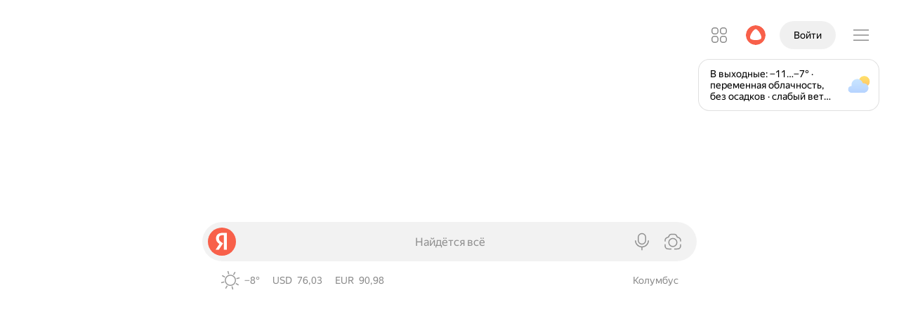

--- FILE ---
content_type: text/html; charset=UTF-8
request_url: https://ya.ru/
body_size: 92425
content:
<!doctype html><html lang="ru" class="Theme Theme_color_morda-default Theme_root_morda-desktop document_neuro-redesign_yes document_headline-services_yes document_informers_redesign_yes document_services-suggest_yes i-ua_js_no i-ua_inlinesvg_yes"><head xmlns:og="http://ogp.me/ns#"><meta charSet="UTF-8"/><title>Яндекс — быстрый поиск в интернете</title><link rel="apple-touch-icon" href="https://yastatic.net/s3/home-static/_/nova/CZdA_knb.png" sizes="76x76"/><link rel="apple-touch-icon" href="https://yastatic.net/s3/home-static/_/nova/DP8egjGw.png" sizes="120x120"/><link rel="apple-touch-icon" href="https://yastatic.net/s3/home-static/_/nova/G1Rt0YW3.png" sizes="152x152"/><link rel="apple-touch-icon" href="https://yastatic.net/s3/home-static/_/nova/DGq8Zi-m.png" sizes="180x180"/><link rel="alternate" type="application/rss+xml" title="Блог Яндекса" href="https://yandex.ru/blog/company/rss"/><link rel="search" href="//yandex.ru/opensearch.xml" title="Яндекс" type="application/opensearchdescription+xml"/><link rel="manifest" href="/portal/front/resources/desktop/manifest-ru.json" crossorigin="use-credentials"/><link rel="canonical" href="https://ya.ru"/><link rel="alternate" href="https://ya.ru/" hrefLang="ru"/><link rel="alternate" href="https://ya.ru/" hrefLang="ru-RU"/><link rel="alternate" href="https://yandex.by/" hrefLang="be"/><link rel="alternate" href="https://yandex.by/" hrefLang="ru-BY"/><link rel="alternate" href="https://yandex.kz/" hrefLang="kk"/><link rel="alternate" href="https://yandex.kz/" hrefLang="ru-KZ"/><link rel="alternate" href="https://yandex.uz/" hrefLang="uz"/><link rel="alternate" href="https://yandex.uz/" hrefLang="ru-UZ"/><link rel="alternate" href="https://yandex.com.tr/" hrefLang="tr"/><link rel="alternate" href="https://yandex.com/" hrefLang="en"/><link rel="alternate" href="https://yandex.com/" hrefLang="x-default"/><link rel="shortcut icon" href="https://yastatic.net/s3/home-static/_/nova/Cus9nmCn.png" sizes="16x16"/><link rel="shortcut icon" href="https://yastatic.net/s3/home-static/_/nova/B5CxuyJ3.png" sizes="32x32"/><link rel="shortcut icon" href="https://yastatic.net/s3/home-static/_/nova/Bbcs5LWW.png" sizes="192x192"/><meta name="referrer" content="origin"/><meta name="description" content="Яндекс, найдётся всё: сайты, изображения, музыка, товары. Решайте любые задачи — от повседневных вопросов до научной работы. Можно искать текстом, голосом или по картинке."/><meta name="msvalidate.01" content="0A9E50D4F67EA7BB8CB934F63C41A83C"/><meta property="fb:app_id" content="1524984910954255"/><meta property="og:title" content="Яндекс"/><meta property="og:description" content="Найдётся всё"/><meta property="og:url" content="https://ya.ru"/><meta property="og:type" content="website"/><meta property="og:site_name" content="Яндекс"/><meta property="og:locale" content="ru_RU"/><meta property="og:image" content="https://yastatic.net/s3/home/logos/opengraph-image.png"/><meta property="twitter:image" content="https://yastatic.net/s3/home/logos/opengraph-image.png"/><meta property="twitter:card" content="summary_large_image"/><meta property="og:image:width" content="1200"/><meta property="og:image:height" content="630"/><meta property="og:locale:alternate" content="be_BY"/><meta property="og:locale:alternate" content="kk_KZ"/><meta property="og:locale:alternate" content="tt_RU"/><meta property="og:locale:alternate" content="uk_UA"/><meta property="og:locale:alternate" content="uz_UZ"/><meta property="og:locale:alternate" content="en_US"/><script nonce="PLanG7o0bMOp2fB1tAiHag==" data-source="nova">(function(){(function(r,s){if(r.Ya=r.Ya||{},Ya.Rum)throw new Error("Rum: interface is already defined");var i=r.performance,m=i&&i.timing&&i.timing.navigationStart||Ya.startPageLoad||+new Date,u=r.requestAnimationFrame,f=function(){},e=Ya.Rum={_defTimes:[],_defRes:[],_countersToExposeAsEvents:["2325","2616.85.1928","react.inited"],enabled:!!i,version:"6.1.18",vsStart:document.visibilityState,vsChanged:!1,vsChangeTime:1/0,_deltaMarks:{},_markListeners:{},_onComplete:[],_onInit:[],_unsubscribers:[],_eventLisneters:{},_settings:{},_vars:{},init:function(t,n){e._settings=t,e._vars=n},getTime:i&&i.now?function(){return i.now()}:Date.now?function(){return Date.now()-m}:function(){return new Date-m},time:function(t){e._deltaMarks[t]=[e.getTime()]},timeEnd:function(t,n){var o=e._deltaMarks,c=o[t];!c||c.length===0||c.push(e.getTime(),n)},sendTimeMark:function(t,n,o,c){n===s&&(n=e.getTime()),e.emit({metricName:"defTimes",data:[t,n,c]}),e.mark(t,n)},sendDelta:function(t,n,o,c){var d=e._deltaMarks;if(!d[t]&&typeof n<"u"){var _;c&&c.originalEndTime?_=c.originalEndTime:_=e.getTime(),d[t]=[_-n,_,o]}},sendResTiming:function(t,n){e.emit({metricName:"defRes",data:[t,n]})},sendRaf:function(t){var n=e.getSetting("forcePaintTimeSending");if(!(!u||!n&&!e.isTimeAfterPageShow(e.getTime()))){var o="2616."+t;u(function(){e.getSetting("sendFirstRaf")&&e.sendTimeMark(o+".205"),u(function(){e.sendTimeMark(o+".1928")})})}},isVisibilityChanged:function(){return e.vsStart&&(e.vsStart!=="visible"||e.vsChanged)},isTimeAfterPageShow:function(t){return e.vsStart==="visible"?!0:e.vsChangeTime<t},mark:i&&i.mark?function(t,n){i.mark(t+(n?": "+n:""))}:function(){},getSetting:function(t){var n=e._settings[t];return n===null?null:n||""},on:function(t,n){if(typeof n=="function")return(e._markListeners[t]=e._markListeners[t]||[]).push(n),function(){if(e._markListeners[t]){var o=e._markListeners[t].indexOf(n);o>-1&&e._markListeners[t].splice(o,1)}}},noop:f,sendTrafficData:f,finalizeLayoutShiftScore:f,finalizeLargestContentfulPaint:f,getLCPAdditionalParams:f,getCLSAdditionalParams:f,getINPAdditionalParams:f,getImageGoodnessAdditionalParams:f,_eventListeners:{},_eventsBuffer:{},subscribe:function(t,n){if(e.getSetting("noEvents"))return;this._eventLisneters[t]=this._eventLisneters[t]||new Set,this._eventLisneters[t].add(n);function o(){this.unsubscribe(t,n)}return o.bind(this)},unsubscribe:function(t,n){this._eventLisneters[t].delete(n)},emit:function(t){var n=20;if(!e.getSetting("noEvents")){var o=e.getSetting("eventsLimits")&&e.getSetting("eventsLimits")[t.metricName],c=o||n;this._eventLisneters[t.metricName]&&this._eventLisneters[t.metricName].forEach(function(d){d(t)}),this._eventsBuffer[t.metricName]=this._eventsBuffer[t.metricName]||[],this._eventsBuffer[t.metricName].push(t),this._eventsBuffer[t.metricName].length>c&&(this._eventsBuffer[t.metricName].length=Math.floor(c/2))}},getBufferedEvents:function(t){var n=this._eventsBuffer,o={};return Object.keys(n).forEach(function(c){t.indexOf(c)!==-1&&(o[c]=n[c])}),o},clearEvents:function(t){this._eventsBuffer[t]&&(this._eventsBuffer[t].length=0)}};function l(){Ya.Rum.vsChanged=!0,Ya.Rum.vsChangeTime=e.getTime(),removeEventListener("visibilitychange",l)}addEventListener("visibilitychange",l),e._onVisibilityChange=l})(window);Ya.Rum.observeDOMNode=window.IntersectionObserver?function(r,s,i){var m=this,u=Ya.Rum.getSetting("forcePaintTimeSending");function f(){if(!(!u&&m.isVisibilityChanged())){var e=typeof s=="string"?document.querySelector(s):s;e?new IntersectionObserver(function(l,t){!u&&m.isVisibilityChanged()||(Ya.Rum.sendTimeMark(r),t.unobserve(e))},i).observe(e):setTimeout(f,100)}}f()}:function(){};(function(){if(window.PerformanceLongTaskTiming){let f=function(){var e=Ya.Rum._tti={events:[],loafEvents:i?[]:void 0,eventsAfterTTI:[],fired:!1,observer:new PerformanceObserver(function(l){var t=l.getEntriesByType("longtask"),n=l.getEntriesByType("long-animation-frame");e.events=s(e.events,t),i&&(e.loafEvents=s(e.loafEvents,n)),e.fired&&(e.eventsAfterTTI=s(e.eventsAfterTTI,t))})};e.observer.observe({entryTypes:m}),Ya.Rum._unsubscribers&&Ya.Rum._unsubscribers.push(function(){e.observer.disconnect()})};var u=f,r=300,s=function(e,l){return e=e.concat(l),e.length>r&&(e=e.slice(e.length-r)),e},i=typeof PerformanceLongAnimationFrameTiming<"u",m=i?["longtask","long-animation-frame"]:["longtask"];f(),Ya.Rum._onInit.push(f)}})();(function(){var r=Ya.Rum,s=42,i=4e4,m=15,u=[],f,e,l,t="\r\n",n=r.getSetting("countersInitialDelay")||0;if(n){let g=function(){removeEventListener("visibilitychange",a),clearTimeout(o),n=0,d()},a=function(){document.hidden&&g()};var y=g,E=a,o;o=setTimeout(g,n),addEventListener("visibilitychange",a)}function c(){e=r.getSetting("clck"),l=r.getSetting("beacon"),s=r.getSetting("maxBatchCounters")||s,i=r.getSetting("maxBatchLength")||i,m=r.getSetting("countersBatchTimeout")||m}r.send=function(g,a,v,h,b,T,S,R){c(),B(r.getSetting("reqid"),S,a,b,r.getSetting("slots"),r.getSetting("experiments"),v)};function d(){if(!e||!u.length){u.length=0;return}for(var g=0,a=0,v=0;a<u.length&&v<=i&&g<s;a++)v+=(a?t.length:0)+u[a].length,v<=i&&g++;var h=u.splice(0,g);_(e,h.join(t)),u.length&&(f=setTimeout(d,m))}function _(g,a){var v=navigator.sendBeacon&&l,h=v&&navigator.sendBeacon(g,a);if(!h){var b=!!r.getSetting("sendCookie"),T=new XMLHttpRequest;T.open("POST",g),T.withCredentials=b,T.send(a)}}function B(g,a,v,h,b,T,S,R,w,P){clearTimeout(f);var L=[g?"/reqid="+g:"",a?"/"+a.join("/"):"",v?"/path="+v:"",h?"/events="+h:"",b?"/slots="+b.join(";"):"",T?"/experiments="+T.join(";"):"",S?"/vars="+S:"","/cts="+new Date().getTime(),"","/*"].join("");if(L.length>i){typeof console<"u"&&console.error&&console.error("Counter length "+L.length+" is more than allowed "+i,L);return}u.push(L),n||(C()?d():f=setTimeout(d,m))}function C(){if(u.length>=s)return!0;for(var g=0,a=0;a<u.length;a++)if(g+=(a?t.length:0)+u[a].length,g>=i)return!0;return!1}})();const k=window.Ya&&Ya.Rum;k!=null&&k.enabled&&(k.getLCPAdditionalParams=function(r){const s={},i=r.element;if(i){s["-className"]=encodeURIComponent(i.className),s["-tagName"]=i.tagName.toLowerCase();const m=i.getBoundingClientRect();s["-width"]=m.width,s["-height"]=m.height}return r.size&&(s["-size"]=r.size),s});
})();</script><script nonce="PLanG7o0bMOp2fB1tAiHag==" data-source="nova">(function(){(function(){var u=Ya.Rum,L=function(n,e,t){var r,i;return{sendReport:function(g){e.value>=0&&(g||t)&&(i=e.value-(r||0),(i||r===void 0)&&(r=e.value,e.delta=i,n(e)))},resetReport:function(){return r=void 0}}},P=function(){return"v3-".concat(Date.now(),"-").concat(Math.floor(Math.random()*(9e12-1))+1e12)},x=function(){var n;if((n=performance)!==null&&n!==void 0&&n.navigation){var e=performance.timing,t=performance.navigation.type,r={entryType:"navigation",startTime:0,type:t==2?"back_forward":t===1?"reload":"navigate"};for(var i in e)i!=="navigationStart"&&i!=="toJSON"&&(r[i]=Math.max(e[i]-e.navigationStart,0));return r}},w=function(){return window.__WEB_VITALS_POLYFILL__?window.performance&&(performance.getEntriesByType&&performance.getEntriesByType("navigation")[0]||x()):window.performance&&performance.getEntriesByType&&performance.getEntriesByType("navigation")[0]},O=function(){var n=w();return n&&n.activationStart||0},A=function(n,e){var t=w(),r="navigate";return t&&(document.prerendering||O()>0?r="prerender":document.wasDiscarded?r="restore":t.type&&(r=t.type.replace(/_/g,"-"))),{name:n,value:typeof e>"u"?-1:e,rating:"good",delta:0,entries:[],id:P(),navigationType:r}},C=function(n,e,t){var r=arguments.length>3&&arguments[3]!==void 0?arguments[3]:!0;try{if(PerformanceObserver.supportedEntryTypes.includes(n)){var i=new PerformanceObserver(function(c){Promise.resolve().then(function(){e(c.getEntries())})});return i.observe(Object.assign({type:n,buffered:r},t||{})),i}}catch(c){}},b=0,S=1/0,I=0,D=function(n){n.forEach(function(e){e.interactionId&&(S=Math.min(S,e.interactionId),I=Math.max(I,e.interactionId),b=I?(I-S)/7+1:0)})},N,E=function(){var n=window.performance||{};return N?b:n.interactionCount||0},F=function(){var n=window.performance||{};"interactionCount"in n||N||(N=C("event",D,{type:"event",buffered:!0,durationThreshold:0}))},B=function(n){document.prerendering?addEventListener("prerenderingchange",function(){return n()},!0):n()},V=0,d,j=function(){return E()-V},R=10,f=[],T={},_=function(n){var e=f[f.length-1],t=T[n.interactionId];if(t||f.length<R||n.duration>e.latency){if(t)t.entries.push(n),t.latency=Math.max(t.latency,n.duration);else{var r={id:n.interactionId,latency:n.duration,entries:[n]};T[r.id]=r,f.push(r)}f.sort(function(i,c){return c.latency-i.latency}),f.splice(R).forEach(function(i){delete T[i.id]})}},z=function(){f=[],T={},d.value=-1,d.delta=0,d.entries=[],d.id=P()},q=function(){var n=Math.min(f.length-1,Math.floor(j()/50));return f[n]},K=function(n,e){var t,r=function(){},i=function(){return t};return e=e||{},B(function(){var c;F(),d=A("INP");var g=function(y){y.forEach(function(p){if(p.interactionId&&_(p),p.entryType==="first-input"){var v=!f.some(function(l){return l.entries.some(function(M){return p.duration===M.duration&&p.startTime===M.startTime})});v&&_(p)}});var o=q();if(o&&o.latency!==d.value){var h;d.value=o.latency,d.entries=o.entries,(h=e)!==null&&h!==void 0&&h.reportSlowestINP&&f.length&&(d.extra=f[0]),r()}},m=C("event",g,{durationThreshold:(c=e.durationThreshold)!==null&&c!==void 0?c:40},!0);t=L(n,d,e.reportAllChanges),r=t.sendReport,m&&"PerformanceEventTiming"in window&&"interactionId"in PerformanceEventTiming.prototype&&m.observe({type:"first-input",buffered:!0})}),i};(function(){var a,n,e=void 0,t=u._addListener||addEventListener,r=u.getSetting("minInpDuration")||40,i=K(function(s){if(e={value:s.value,params:{entriesCount:s.entries.length,interactionsCount:E()},opts:{},entry:null},u.getSetting("reportSlowestINP")&&s.extra&&s.extra.entries){e.params.longestValue=s.extra.latency;var y=s.extra.entries.reduce(function(v,l){return l.duration>v.duration?l:v},{duration:0});e.params.longestSelector=u.getSelector(y.target)}if(s.entries.length){var o=s.entries[0],h=0;s.entries.forEach(function(v){var l=v.processingEnd-v.processingStart;h+=l,(v.duration>o.duration||v.duration===o.duration&&l>o.processingEnd-o.processingStart)&&(o=v)}),e.params.name=o.name,e.params.js=h,e.params.processTime=o.processingEnd-o.processingStart,e.opts.originalEndTime=o.startTime+o.duration,e.entry=o,o.target&&u.getSelector&&(e.params.target=u.getSelector(o.target));var p=u.getINPAdditionalParams(o);p&&(e.params=Object.assign(e.params,p))}u.emit({metricName:"inp-debug",value:e.value,params:{entry:e.entry}})},{durationThreshold:r,reportAllChanges:!0,reportSlowestINP:u.getSetting("reportSlowestINP")});function c(){i().resetReport(),z(),n=void 0,e=void 0,a=!1}function g(s){a||(i().sendReport(!0),!(e===void 0||n===e.value)&&(s&&e.opts&&(e.opts.force=!0),u.getSetting("enableContinuousCollection")||(a=!0),n=e.value,u.sendDelta("inp",e.value,e.params,e.opts),u.emit({metricName:"inp-debug",value:e.value,params:{entry:e.entry,isFinalized:a}})))}function m(s){(s.type==="pagehide"||s.type==="beforeunload"||document.visibilityState==="hidden")&&g(!0)}t("visibilitychange",m,!0),t("pagehide",m,!0),t("beforeunload",m,!0),u.finalizeINP=g,u.resetINP=c,u._onComplete.push(g),u._onComplete.push(c)})()})();
})();</script><script nonce="PLanG7o0bMOp2fB1tAiHag==" data-source="nova">Ya.Rum.init({"beacon":true,"clck":"https://ya.ru/clck/click","reqid":"1769720243738303-7189643109817784657-balancer-l7leveler-kubr-yp-klg-241-BAL","slots":[""],"longTaskMetric":true,"scrollMetric":true,"scrollLatencyMetric":true,"sendAutoResTiming":true,"sendLongAnimationFrames":true}, {"143":"28.15.2048.523","287":20815,"1961":0,"1964":0,"1965":0,"-project":"morda","-page":"desktop.yaru","-platform":"desktop","-env":"production","-version":"2026-01-28-1050","-blocker":"","-additional":"{\"instance\":\"\"}"});(function(){(function(o){if(!(o.Ya&&Ya.Rum))throw new Error("Rum: interface is not defined");var t=Ya.Rum;t.getSetting=function(l){var _=t._settings[l];return _===null?null:_||""}})(typeof self<"u"?self:window);(function(o,t){var l="690.2354",_="690.2361",g="690.2854",f="690.2609",u=1e3,v=100,c=100,d=100,h=100,m=10,P=10,M=10,R={client:[l,u,h,0],uncaught:[_,v,m,0],external:[g,c,P,0],script:[f,d,M,0]},y={};t.ERROR_LEVEL={INFO:"info",DEBUG:"debug",WARN:"warn",ERROR:"error",FATAL:"fatal"},t._errorSettings={clck:"https://yandex.ru/clck/click",beacon:!0,project:"unknown",page:"",env:"",experiments:[],additional:{},platform:"",region:"",dc:"",host:"",service:"",level:"",version:"",yandexuid:"",loggedin:!1,coordinates_gp:"",referrer:!0,preventError:!1,unhandledRejection:!1,traceUnhandledRejection:!1,uncaughtException:!0,debug:!1,limits:{},silent:{},filters:{},pageMaxAge:10*24*60*60*1e3,initTimestamp:+new Date};var x=!1;t.initErrors=function(e){var n=p(t._errorSettings,e);x||(n.uncaughtException&&Y(),n.unhandledRejection&&n.traceUnhandledRejection&&t._traceUnhandledRejection&&t._traceUnhandledRejection(),x=!0)},t.updateErrors=function(e){p(t._errorSettings,e)},t.updateAdditional=function(e){t._errorSettings.additional=p(t._errorSettings.additional||{},e)},t._handleError=function(e,n,r){var i=t._errorSettings;i.preventError&&e.preventDefault&&e.preventDefault();var a,s;if(n)a=e,s="client";else{a=t._normalizeError(e),s=a.type;var E=i.onError;typeof E=="function"&&E(a);var L=i.transform;if(typeof L=="function"&&(a=L(a)),!a)return;a.settings&&(r=a.settings)}var F=+new Date,N=i.initTimestamp,A=i.pageMaxAge;if(!(A!==-1&&N&&N+A<F)){var S=R[s][1];typeof i.limits[s]=="number"&&(S=i.limits[s]);var b=R[s][2];typeof i.silent[s]=="number"&&(b=i.silent[s]);var I=R[s][3];if(I<S||S===-1){a.path=R[s][0];var D=t._getErrorData(a,{silent:I<b||b===-1?"no":"yes",isCustom:!!n},p(p({},i),r)),O=(function(j){y[a.message]=!1,t._sendError(j.path,j.vars),R[s][3]++}).bind(this,D);if(typeof i.throttleSend>"u")O();else{if(y[a.message])return;y[a.message]=!0,setTimeout(O,i.throttleSend)}}}},t._getReferrer=function(e){var n=e.referrer,r=typeof n;if(r==="function")return n();if(r==="string"&&n)return n;if(n!==!1)return o.location?o.location.href:void 0},t.getErrorSetting=function(e){return t._errorSettings[e]},t._buildExperiments=function(e){return e instanceof Array?e.join(";"):""},t._buildAdditional=function(e,n){var r="";try{var i=p(p({},e),n);Object.keys(i).length!==0&&(r=JSON.stringify(i))}catch(a){}return r},t._getErrorData=function(e,n,r){n=n||{};var i=t._buildExperiments(r.experiments),a=t._buildAdditional(r.additional,e.additional),s={"-stack":e.stack,"-url":e.file,"-line":e.line,"-col":e.col,"-block":e.block,"-method":e.method,"-msg":e.message,"-env":r.env,"-external":e.external,"-externalCustom":e.externalCustom,"-project":r.project,"-service":e.service||r.service,"-page":e.page||r.page,"-platform":r.platform,"-level":e.level,"-experiments":i,"-version":r.version,"-region":r.region,"-dc":r.dc,"-host":r.host,"-yandexuid":r.yandexuid,"-loggedin":r.loggedin,"-coordinates_gp":e.coordinates_gp||r.coordinates_gp,"-referrer":t._getReferrer(r),"-source":e.source,"-sourceMethod":e.sourceMethod,"-type":n.isCustom?e.type:"","-additional":a,"-adb":k(Ya.blocker)||k(r.blocker),"-cdn":o.YaStaticRegion,"-ua":navigator.userAgent,"-silent":n.silent,"-ts":+new Date,"-init-ts":r.initTimestamp};return r.debug&&o.console&&console[console[e.level]?e.level:"error"]("[error-counter] "+e.message,s,e.stack),{path:e.path,vars:s}};function p(e,n){for(var r in n)n.hasOwnProperty(r)&&(e[r]=n[r]);return e}t._baseNormalizeError=function(e){e=e||{};var n=e.error,r=e.filename||e.fileName||"",i=n&&n.stack||e.stack||"",a=e.message||"",s=n&&n.additional||e.additional;return{file:r,line:e.lineno||e.lineNumber,col:e.colno||e.colNumber,stack:i,message:a,additional:s}},t._normalizeError=function(e){var n=t._baseNormalizeError(e),r="uncaught",i=t._isExternalError(n.file,n.message,n.stack),a="",s="";return i.hasExternal?(r="external",a=i.common,s=i.custom):/^Script error\.?$/.test(n.message)&&(r="script"),n.external=a,n.externalCustom=s,n.type=r,n},t._createVarsString=function(e){var n=[];for(var r in e)e.hasOwnProperty(r)&&(e[r]||e[r]===0)&&n.push(r+"="+encodeURIComponent(e[r]).replace(/\*/g,"%2A"));return n.join(",")};function k(e){return typeof e=="boolean"&&(e=+e),typeof e=="number"?e+"":null}t._sendError=function(e,n){t.send(null,e,t._createVarsString(n),null,null,null,null)};var T=function(e){t._handleError(e,!1)},U=function(e){var n=e.target;if(n){var r=n.srcset||n.src;if(r||(r=n.href),!!r){var i=n.tagName||"UNKNOWN";t.logError({message:i+" load error",additional:{src:r}})}}};t._parseTraceablePromiseStack=function(){};function Y(){var e=t._errorSettings;if(o.addEventListener)o.addEventListener("error",T),e.resourceFails&&o.addEventListener("error",U,!0),"Promise"in o&&e.unhandledRejection&&o.addEventListener("unhandledrejection",function(r){var i=r.reason,a,s,E={};i&&(i.stack&&i.message?(a=i.message,s=i.stack):(a=String(i),s=t._parseTraceablePromiseStack(r.promise),a==="[object Event]"?a="event.type: "+i.type:a==="[object Object]"&&(E.unhandledObject=i)),i.target&&i.target.src&&(E.src=i.target.src),T({message:"Unhandled rejection: "+a,stack:s,additional:E}))});else{var n=o.onerror;o.onerror=function(r,i,a,s,E){T({error:E||new Error(r||"Empty error"),message:r,lineno:a,colno:s,filename:i}),n&&n.apply(this,arguments)}}}})(typeof self<"u"?self:window,Ya.Rum);(function(o){var t={url:{0:/(miscellaneous|extension)_bindings/,1:/^chrome:/,2:/kaspersky-labs\.com\//,3:/^(?:moz|chrome|safari)-extension:\/\//,4:/^file:/,5:/^resource:\/\//,6:/webnetc\.top/,7:/local\.adguard\.com/},message:{0:/__adgRemoveDirect/,1:/Content Security Policy/,2:/vid_mate_check/,3:/ucapi/,4:/Access is denied/i,5:/^Uncaught SecurityError/i,6:/__ybro/,7:/__show__deepen/,8:/ntp is not defined/,9:/Cannot set property 'install' of undefined/,10:/NS_ERROR/,11:/Error loading script/,12:/^TypeError: undefined is not a function$/,13:/__firefox__\.(?:favicons|metadata|reader|searchQueryForField|searchLoginField)/},stack:{0:/(?:moz|chrome|safari)-extension:\/\//,1:/adguard.*\.user\.js/i}};function l(f,u,v){var c=o._errorSettings.filters||{},d={url:(f||"")+"",message:(u||"")+"",stack:(v||"")+""},h=g(d,t),m=g(d,c);return{common:h,custom:m,hasExternal:!!(h||m)}}function _(f,u){if(!(!f||!u)){var v=[];for(var c in u)if(u.hasOwnProperty(c)){var d=u[c];typeof d=="string"&&(d=new RegExp(d)),d instanceof RegExp&&d.test(f)&&v.push(c)}return v.join("_")}}function g(f,u){var v=[],c;for(var d in t)t.hasOwnProperty(d)&&(c=_(f[d],u[d]),c&&v.push(d+"~"+c));return v.join(";")}o._isExternalError=l})(Ya.Rum);(function(){(function(o){o.logError=function(t,l,_){t=t||{},(typeof l=="string"||typeof l>"u")&&(l=new Error(l),l.justCreated=!0);var g=t.message||"",f=o._baseNormalizeError(l);f.message&&!t.ignoreErrorMessage&&(g&&(g+="; "),g+=f.message),f.message=g||"Empty error";for(var u=["service","source","type","block","additional","level","page","method","sourceMethod","coordinates_gp"],v=0;v<u.length;v++){var c=u[v];t[c]?f[c]=t[c]:l&&l[c]&&(f[c]=l[c])}o._handleError(f,!0,_)}})(Ya.Rum)})();(function(){(function(o){o.logAjaxError=function(t,l,_,g){t.type="network",t.additional=t.additional||{},_==="timeout"?t.additional.timeout=1:l.status&&(t.additional.status=l.status),o.logError(t,g)}})(Ya.Rum)})();const C={"additional":{"instance":""},"dc":"sas","env":"production","filters":{"url":{"0":"suggest-ya.cgi","1":"u.c.b.r.o.w.s.e.r"},"message":{}},"limits":{"client":1000},"loggedin":false,"preventError":false,"project":"morda","region":20815,"silent":{"external":3},"throttleSend":0,"unhandledRejection":true,"version":"2026-01-28-1050","yandexuid":"3177846571769720243","blocker":false,"platform":"desktop","page":"desktop.yaru"};C.transform=o=>o;window.Ya.Rum.initErrors(C);
})();</script><script nonce="PLanG7o0bMOp2fB1tAiHag==" data-source="nova">(function(){(()=>{try{if(document.documentElement.className.indexOf("i-ua_browser_msie")!==-1)return;window.home=window.home||{},home.skinValue="system",window.Ya=window.Ya||{},window.Ya.skinMode="system";const t=window.matchMedia("(prefers-color-scheme: dark)"),i=window.matchMedia("(prefers-color-scheme: force-dark)"),e=()=>{var n;const a=home.skinIsDark=i.matches||home.skinValue==="dark"||home.skinValue==="system"&&t.matches;document.documentElement.classList.toggle("document_dark_yes",a),document.documentElement.classList.toggle("i-ua_skin_dark",a),document.dispatchEvent(new Event("skin-changed"));const s=a?"dark":"light";window.Ya.skin=s,(n=window.Ya.reactBus)==null||n.emit("skin_change",s),window.dispatchEvent(new CustomEvent("skin_change",{detail:s}))};window.home.setSkin=n=>{home.skinValue=n,e()};try{t.addEventListener("change",e),i.addEventListener("change",e)}catch(n){try{t.addEventListener("change",e)}catch(a){}}e()}catch(t){}})();
})();</script><script nonce="PLanG7o0bMOp2fB1tAiHag==" data-source="nova">(function(){(function(){if(document&&document.documentElement){const e=document.documentElement;e.className=e.className.replace("i-ua_js_no","i-ua_js_yes")}})();
})();</script><style data-source="nova">@font-face{font-display:optional;font-family:YS Text Home;font-stretch:normal;font-style:normal;font-weight:400;src:url(//yastatic.net/s3/home/fonts/ys/4/text-regular.woff2) format("woff2"),url(//yastatic.net/s3/home/fonts/ys/4/text-regular.woff) format("woff")}@font-face{font-display:optional;font-family:YS Text Home;font-stretch:normal;font-style:normal;font-weight:500;src:url(//yastatic.net/s3/home/fonts/ys/4/text-medium.woff2) format("woff2"),url(//yastatic.net/s3/home/fonts/ys/4/text-medium.woff) format("woff")}@font-face{font-display:optional;font-family:YS Text Home;font-stretch:normal;font-style:normal;font-weight:700;src:url(//yastatic.net/s3/home/fonts/ys/4/text-bold.woff2) format("woff2"),url(//yastatic.net/s3/home/fonts/ys/4/text-bold.woff) format("woff")}html[lang]{font-family:YS Text Home,-apple-system,BlinkMacSystemFont,Arial,Helvetica,Arial Unicode MS,sans-serif;font-feature-settings:"liga","kern"}</style><style data-source="nova">@font-face{font-family:ArialRub;src:url(https://yastatic.net/s3/home-static/_/nova/DWsjnpFG.eot);src:url(https://yastatic.net/s3/home-static/_/nova/DWsjnpFG.eot?#iefix) format("embedded-opentype"),url(https://yastatic.net/s3/home-static/_/nova/FY50Y4-D.woff) format("woff"),url(https://yastatic.net/s3/home-static/_/nova/DxRzxVha.ttf) format("truetype");unicode-range:u+20bd}</style><script id="esBridge-state" nonce="PLanG7o0bMOp2fB1tAiHag==" type="application/json" data-source="nova">{"map":{"entry-------packages-depot-components-IframeTune-index.js":[{"hash":"63bac5f5cc79d0a2a2a4e64ddcb07671.css","name":"shared-4F6KQFQjlJ8NugxyMX9TpzQeg8ciMMEvUX5y3DBWI4Y.BP3zixos.css"},{"hash":"6d3a29b3b7ecbdaaa9bd8d3067d409ff.css","name":"shared-MasLfC-Z44s5WFIRIyp6IKe4GTmSfuVCATzl76QK_fk.PansPJfJ.css"},{"hash":"aa04cdee8129df0b07363e65c3e8f1c9.css","name":"shared-tNJHMtAYPdoS-x1lW_75e4jljkMo0879-4ayvXzpZHg.B6U34hL5.css"},{"hash":"2795630358914ff7fb7851068b7cb5bf.css","name":"entry-------packages-depot-components-IframeTune-index.6NfH34Kx.css"},{"hash":"13b599f754ad8ec2229e410d71b8099c80f080da2ce91b7119dbf3115c6e3057.js","name":"shared-fljoZ8HPOh05Q_3lqx76EHas83tAZUeF3G5ZfUY6yx4.js"},{"hash":"7d7911dd86c1f6faac92497be79aad80f7cf9875f22ef167852d05704df797fe.js","name":"shared-4F6KQFQjlJ8NugxyMX9TpzQeg8ciMMEvUX5y3DBWI4Y.js"},{"hash":"5cf8898940e02b5222fd68aef58701116d1fbf5a603dea710909539ed40a522a.js","name":"shared-MasLfC-Z44s5WFIRIyp6IKe4GTmSfuVCATzl76QK_fk.js"},{"hash":"dea71c576c8f2f0dce1343f2d58f93cabd29274220ca2c9a01031c8d44ae19ff.js","name":"shared-unkPeiQvHpJsmMcjm0Z1Pi0cVnYjWo35uaSuLywTRv4.js"},{"hash":"970dc0f8158a5325e44db1e35fd4492437456e6ef3c729ad5f90765251beaef2.js","name":"shared-9gA5qAJykgcCbDxpOPdjwz43oQCCYV-zoxRFjOCGtTY.js"},{"hash":"b62d7d437ce27e7500e2db1b20d0af77e1113e756ee7da4d1431ae01472ebf4a.js","name":"shared-tNJHMtAYPdoS-x1lW_75e4jljkMo0879-4ayvXzpZHg.js"},{"hash":"7cbb36bf2491edcee40aa35c47592d076b1835d55cf08a78a70c105fca661ab9.js","name":"entry-------packages-depot-components-IframeTune-index.js"}],"entry-------packages-depot-components-ReviewFormAlert--Form-index.js":[{"hash":"4e4e836270ecc778017ea669daa0ca2f.css","name":"shared-_2k-t2Vfa4k4v1W8WHsMQq-1t-AF40-1r3EOpjDkTDI.mCs88YPg.css"},{"hash":"60ea4b94604e98ee4a78f851d3627dc4.css","name":"shared-GEzjg7_9Q_C7aQb7e_JpBeJaIiwGDT4QavqouAx1S8M.BrTfR5SQ.css"},{"hash":"834fef93e2d9e978343c6fdf5bbd5ee2.css","name":"shared-EHi0aKqg1rpwduvfSTSQUtGhexY5M2UobIxvGWxntRw.D1--6LzV.css"},{"hash":"502eaa3b8e36e9aa7a44c517d46b795a.css","name":"shared-fLRMxeDP0beoCDfgTq7A2-yI5PovzlYnxGUYLr-bbb4.CNSrKZ8A.css"},{"hash":"0079c342277c73965a3d36516b2d3740.css","name":"entry-------packages-depot-components-ReviewFormAlert--Form-index.DosFu5LB.css"},{"hash":"1ef128bbcbc2d954f38e00cbb41ba0128b134642f29d580f178461865fe18aa0.js","name":"shared-b0lyM2RzvSQrwtO5B1reaAKhweVEWJUUFcHBrNsd9Mw.js"},{"hash":"682593625b389832e46292ef51e53124b3922b4a4cfe48f1cc2f57267c2a32b1.js","name":"shared-_2k-t2Vfa4k4v1W8WHsMQq-1t-AF40-1r3EOpjDkTDI.js"},{"hash":"7881f9313961bdee7694e060f650a02b191e00526e92c87e32cef80484867dfe.js","name":"shared-um5xkQ4ONRnmfXpQpIhnrlWjW3Oh92Tyax1uVaK-QoY.js"},{"hash":"13b599f754ad8ec2229e410d71b8099c80f080da2ce91b7119dbf3115c6e3057.js","name":"shared-fljoZ8HPOh05Q_3lqx76EHas83tAZUeF3G5ZfUY6yx4.js"},{"hash":"c1d3f43342465a5124a191975e5fdf1778fab22b0000a10f2c64fe52d4e86c00.js","name":"shared-GEzjg7_9Q_C7aQb7e_JpBeJaIiwGDT4QavqouAx1S8M.js"},{"hash":"e54334552e418995f9eb4d3ded3165b0f8c6a50187104bbe59b79abaeba12fce.js","name":"shared-EHi0aKqg1rpwduvfSTSQUtGhexY5M2UobIxvGWxntRw.js"},{"hash":"6053627c851e57fa2bbaf711c3040e213533a9cfec9b7223782517e636c11308.js","name":"shared-D5owTrRy_FFf5rp32BWqWmm-5ro2I7G96jZxn-mCDgo.js"},{"hash":"0a6fe4814da4b0537dfd55202bd15e24589929115288e640e2692885805a67de.js","name":"shared-Ef1BwLxD07T8Vx6P6byVlmL8zHLmmEmvZ_8dPwfaZvA.js"},{"hash":"3051d160dba3e80cb845efc93bddfe3a074e86fd61072970de707f4ae867a423.js","name":"shared-fLRMxeDP0beoCDfgTq7A2-yI5PovzlYnxGUYLr-bbb4.js"},{"hash":"3da4b86b8e7fa2e12a1415cf075ac4cc10e805f580ef7455319bcf95cb22998a.js","name":"entry-------packages-depot-components-ReviewFormAlert--Form-index.js"}],"entry-------packages-depot-components-ReviewTooltip-ReviewTooltip.js":[{"hash":"d3ee8e527910b6f5526c184dccdef7b5.css","name":"shared-Alf8lL6z3kMsvlG3C320Z9jxtQKSJEu-t2PFo9gZtjo.BL0mtDBq.css"},{"hash":"fc4842d0916e546d11e7fa3faad85a1d.css","name":"entry-------packages-depot-components-ReviewTooltip-ReviewTooltip.ke8MQICb.css"},{"hash":"dea71c576c8f2f0dce1343f2d58f93cabd29274220ca2c9a01031c8d44ae19ff.js","name":"shared-unkPeiQvHpJsmMcjm0Z1Pi0cVnYjWo35uaSuLywTRv4.js"},{"hash":"827c60c2c8fc873ecbc0240289ee8e3a107579903ce1ccdfceaf0ade92e11a7d.js","name":"shared-Alf8lL6z3kMsvlG3C320Z9jxtQKSJEu-t2PFo9gZtjo.js"},{"hash":"13b599f754ad8ec2229e410d71b8099c80f080da2ce91b7119dbf3115c6e3057.js","name":"shared-fljoZ8HPOh05Q_3lqx76EHas83tAZUeF3G5ZfUY6yx4.js"},{"hash":"2edd8d168dea49f6608e8d6cbfe5c08aa6716bd3a26607b6cc6b2cb1d030ea7a.js","name":"shared-m0JRWGzdzUwDXTdbi3vXCmnKNkl_RUAd114w4lA2Jtk.js"},{"hash":"f7bf683ea06603564ac684359ebc5f9a18c9bd4fa0a2428932f834cad3841be0.js","name":"entry-------packages-depot-components-ReviewTooltip-ReviewTooltip.js"}],"entry-------packages-js-alicekit-src-features-asrkit-index.js":[{"hash":"e28d95695ff29a24b4dd169ce609abe6a442cc561d1c279d24deb63b368f69ec.js","name":"shared-t34tO9oDFlD0m_VEKBl-FmJnIrcfGQv4nOrhkly6sxE.js"},{"hash":"b1edc2c93d88114476d7c53a42781bdf96e6b171f50d3a733f5aaaa5b80021ae.js","name":"entry-------packages-js-alicekit-src-features-asrkit-index.js"}],"entry-------packages-js-alicekit-src-sdk-VoiceInput-Microphone-polyfills-MediaRecorderPolyfill-index.js":[{"hash":"e28d95695ff29a24b4dd169ce609abe6a442cc561d1c279d24deb63b368f69ec.js","name":"shared-t34tO9oDFlD0m_VEKBl-FmJnIrcfGQv4nOrhkly6sxE.js"},{"hash":"33bc68dc875a20fa6df7bbb0f0055c57c847bb5829e93e8d2ef145b34ad23e12.js","name":"entry-------packages-js-alicekit-src-sdk-VoiceInput-Microphone-polyfills-MediaRecorderPolyfill-index.js"}],"entry-dialog-polyfill-dist-dialog-polyfill.esm.js":[{"hash":"542de95b0e75071a3fa3c4d49adb29c2abbb2a56b82780f810f53151b0cf018f.js","name":"entry-dialog-polyfill-dist-dialog-polyfill.esm.js"}],"entry-src-projects-home-components-AlertCommon-index.js":[{"hash":"0dc9ec05dc7b60e6dede95cf25041fde9b385bfa822990ba3845768d1d9a224f.js","name":"entry-src-projects-home-components-AlertCommon-index.js"}],"entry-src-projects-home-components-AlertDisaster-index.js":[{"hash":"096ea40d69842a5711eb905ccbe3c2b8.css","name":"entry-src-projects-home-components-AlertDisaster-index.CweKOsJR.css"},{"hash":"cb8d7b45385865912d6e9af4ea692864aa07cf903c8da263d0b958041daf795c.js","name":"entry-src-projects-home-components-AlertDisaster-index.js"}],"entry-src-projects-home-components-AlertNowcast-index.js":[{"hash":"94c79410ebbf925d5d712b5745c36fc0.css","name":"entry-src-projects-home-components-AlertNowcast-index.DHpOCk4o.css"},{"hash":"b49de895dfabcfb1a8b4405c2de10695d7061a9146c7a79a94e7870f94d1652f.js","name":"entry-src-projects-home-components-AlertNowcast-index.js"}],"entry-src-projects-home-components-AlertUgc-index.js":[{"hash":"b78f9aad66a110a12591412338f4c4bd.css","name":"entry-src-projects-home-components-AlertUgc-index.CF_Ah3n4.css"},{"hash":"542b5ebef2ad47fa79fc669b1fbf69a94ba67a46f0ba9866854ab3152047403b.js","name":"shared-5ssxTRhITBGN_8SegNVGiU9ZP1iAtw9L63u-6DAzLeM.js"},{"hash":"eff99579e3ef991f211a4cd83eed2bfacb534c6f02ea1d514ded403137e59c2c.js","name":"entry-src-projects-home-components-AlertUgc-index.js"}],"entry-src-projects-home-components-AlertUgcDepot-index.js":[{"hash":"9a5eb7fc459e286a3f76d42e5c114de9d4cfb92e37960ef00610730a82d1e479.js","name":"entry-src-projects-home-components-AlertUgcDepot-index.js"}],"entry-src-projects-home-components-AliceOnboarding--WithStrategies-index.js":[{"hash":"672d2bdae991f2ea5c5132f31d8ffdcd.css","name":"entry-src-projects-home-components-AliceOnboarding--WithStrategies-index.BvYBxi-G.css"},{"hash":"67c1532a4aa85fd20ecd464685dcea2eab9389edc3cc5041dc6170bf5af2984c.js","name":"entry-src-projects-home-components-AliceOnboarding--WithStrategies-index.js"}],"entry-src-projects-home-components-CbirPanel--Inner-_multimodal-index.js":[{"hash":"56a3c791da1cad7c3d5fd7171f32357d.css","name":"shared-8ToZ1OBVxyn0n9COoSFApCvCAHljBYKwarSKDAuLQKo.u7Yx7yYc.css"},{"hash":"63bac5f5cc79d0a2a2a4e64ddcb07671.css","name":"shared-4F6KQFQjlJ8NugxyMX9TpzQeg8ciMMEvUX5y3DBWI4Y.BP3zixos.css"},{"hash":"d3ee8e527910b6f5526c184dccdef7b5.css","name":"shared-Alf8lL6z3kMsvlG3C320Z9jxtQKSJEu-t2PFo9gZtjo.BL0mtDBq.css"},{"hash":"f52aa1db6368dff20d144f3b370c786f.css","name":"shared-DmNPQcqD-KUqUmWtmq3axHz1CDf8jXf-D55G2-A_AxI.DShT0NjJ.css"},{"hash":"502eaa3b8e36e9aa7a44c517d46b795a.css","name":"shared-fLRMxeDP0beoCDfgTq7A2-yI5PovzlYnxGUYLr-bbb4.CNSrKZ8A.css"},{"hash":"60ea4b94604e98ee4a78f851d3627dc4.css","name":"shared-GEzjg7_9Q_C7aQb7e_JpBeJaIiwGDT4QavqouAx1S8M.BrTfR5SQ.css"},{"hash":"834fef93e2d9e978343c6fdf5bbd5ee2.css","name":"shared-EHi0aKqg1rpwduvfSTSQUtGhexY5M2UobIxvGWxntRw.D1--6LzV.css"},{"hash":"20e1c366863a1e30c23341d6e60efc10.css","name":"entry-src-projects-home-components-CbirPanel--Inner-_multimodal-index.BJV3M0bt.css"},{"hash":"3569dd534f801984e9b071224f6bf3d25fff67b96f15de7c31f3926a7268313d.js","name":"shared-8ToZ1OBVxyn0n9COoSFApCvCAHljBYKwarSKDAuLQKo.js"},{"hash":"13b599f754ad8ec2229e410d71b8099c80f080da2ce91b7119dbf3115c6e3057.js","name":"shared-fljoZ8HPOh05Q_3lqx76EHas83tAZUeF3G5ZfUY6yx4.js"},{"hash":"7d7911dd86c1f6faac92497be79aad80f7cf9875f22ef167852d05704df797fe.js","name":"shared-4F6KQFQjlJ8NugxyMX9TpzQeg8ciMMEvUX5y3DBWI4Y.js"},{"hash":"6053627c851e57fa2bbaf711c3040e213533a9cfec9b7223782517e636c11308.js","name":"shared-D5owTrRy_FFf5rp32BWqWmm-5ro2I7G96jZxn-mCDgo.js"},{"hash":"0a6fe4814da4b0537dfd55202bd15e24589929115288e640e2692885805a67de.js","name":"shared-Ef1BwLxD07T8Vx6P6byVlmL8zHLmmEmvZ_8dPwfaZvA.js"},{"hash":"970dc0f8158a5325e44db1e35fd4492437456e6ef3c729ad5f90765251beaef2.js","name":"shared-9gA5qAJykgcCbDxpOPdjwz43oQCCYV-zoxRFjOCGtTY.js"},{"hash":"dea71c576c8f2f0dce1343f2d58f93cabd29274220ca2c9a01031c8d44ae19ff.js","name":"shared-unkPeiQvHpJsmMcjm0Z1Pi0cVnYjWo35uaSuLywTRv4.js"},{"hash":"827c60c2c8fc873ecbc0240289ee8e3a107579903ce1ccdfceaf0ade92e11a7d.js","name":"shared-Alf8lL6z3kMsvlG3C320Z9jxtQKSJEu-t2PFo9gZtjo.js"},{"hash":"d4aec44a0abc1d28e4a5ae367269b96da10fdf714c5d8c6265fc6d2dc73582db.js","name":"shared-DmNPQcqD-KUqUmWtmq3axHz1CDf8jXf-D55G2-A_AxI.js"},{"hash":"3051d160dba3e80cb845efc93bddfe3a074e86fd61072970de707f4ae867a423.js","name":"shared-fLRMxeDP0beoCDfgTq7A2-yI5PovzlYnxGUYLr-bbb4.js"},{"hash":"c1d3f43342465a5124a191975e5fdf1778fab22b0000a10f2c64fe52d4e86c00.js","name":"shared-GEzjg7_9Q_C7aQb7e_JpBeJaIiwGDT4QavqouAx1S8M.js"},{"hash":"e54334552e418995f9eb4d3ded3165b0f8c6a50187104bbe59b79abaeba12fce.js","name":"shared-EHi0aKqg1rpwduvfSTSQUtGhexY5M2UobIxvGWxntRw.js"},{"hash":"df275c2ff53bda06e0fa9f1b150891c48f7402725c715c3d4249e31071b16e4e.js","name":"entry-src-projects-home-components-CbirPanel--Inner-_multimodal-index.js"}],"entry-src-projects-home-components-CbirPanel--Inner-index.js":[{"hash":"56a3c791da1cad7c3d5fd7171f32357d.css","name":"shared-8ToZ1OBVxyn0n9COoSFApCvCAHljBYKwarSKDAuLQKo.u7Yx7yYc.css"},{"hash":"63bac5f5cc79d0a2a2a4e64ddcb07671.css","name":"shared-4F6KQFQjlJ8NugxyMX9TpzQeg8ciMMEvUX5y3DBWI4Y.BP3zixos.css"},{"hash":"d3ee8e527910b6f5526c184dccdef7b5.css","name":"shared-Alf8lL6z3kMsvlG3C320Z9jxtQKSJEu-t2PFo9gZtjo.BL0mtDBq.css"},{"hash":"f52aa1db6368dff20d144f3b370c786f.css","name":"shared-DmNPQcqD-KUqUmWtmq3axHz1CDf8jXf-D55G2-A_AxI.DShT0NjJ.css"},{"hash":"502eaa3b8e36e9aa7a44c517d46b795a.css","name":"shared-fLRMxeDP0beoCDfgTq7A2-yI5PovzlYnxGUYLr-bbb4.CNSrKZ8A.css"},{"hash":"60ea4b94604e98ee4a78f851d3627dc4.css","name":"shared-GEzjg7_9Q_C7aQb7e_JpBeJaIiwGDT4QavqouAx1S8M.BrTfR5SQ.css"},{"hash":"834fef93e2d9e978343c6fdf5bbd5ee2.css","name":"shared-EHi0aKqg1rpwduvfSTSQUtGhexY5M2UobIxvGWxntRw.D1--6LzV.css"},{"hash":"6d3a29b3b7ecbdaaa9bd8d3067d409ff.css","name":"shared-MasLfC-Z44s5WFIRIyp6IKe4GTmSfuVCATzl76QK_fk.PansPJfJ.css"},{"hash":"7f3ed5bdae8653c956b767b1dfc60a04.css","name":"entry-src-projects-home-components-CbirPanel--Inner-index.Di8XHb9M.css"},{"hash":"3569dd534f801984e9b071224f6bf3d25fff67b96f15de7c31f3926a7268313d.js","name":"shared-8ToZ1OBVxyn0n9COoSFApCvCAHljBYKwarSKDAuLQKo.js"},{"hash":"13b599f754ad8ec2229e410d71b8099c80f080da2ce91b7119dbf3115c6e3057.js","name":"shared-fljoZ8HPOh05Q_3lqx76EHas83tAZUeF3G5ZfUY6yx4.js"},{"hash":"7d7911dd86c1f6faac92497be79aad80f7cf9875f22ef167852d05704df797fe.js","name":"shared-4F6KQFQjlJ8NugxyMX9TpzQeg8ciMMEvUX5y3DBWI4Y.js"},{"hash":"6053627c851e57fa2bbaf711c3040e213533a9cfec9b7223782517e636c11308.js","name":"shared-D5owTrRy_FFf5rp32BWqWmm-5ro2I7G96jZxn-mCDgo.js"},{"hash":"0a6fe4814da4b0537dfd55202bd15e24589929115288e640e2692885805a67de.js","name":"shared-Ef1BwLxD07T8Vx6P6byVlmL8zHLmmEmvZ_8dPwfaZvA.js"},{"hash":"970dc0f8158a5325e44db1e35fd4492437456e6ef3c729ad5f90765251beaef2.js","name":"shared-9gA5qAJykgcCbDxpOPdjwz43oQCCYV-zoxRFjOCGtTY.js"},{"hash":"dea71c576c8f2f0dce1343f2d58f93cabd29274220ca2c9a01031c8d44ae19ff.js","name":"shared-unkPeiQvHpJsmMcjm0Z1Pi0cVnYjWo35uaSuLywTRv4.js"},{"hash":"827c60c2c8fc873ecbc0240289ee8e3a107579903ce1ccdfceaf0ade92e11a7d.js","name":"shared-Alf8lL6z3kMsvlG3C320Z9jxtQKSJEu-t2PFo9gZtjo.js"},{"hash":"d4aec44a0abc1d28e4a5ae367269b96da10fdf714c5d8c6265fc6d2dc73582db.js","name":"shared-DmNPQcqD-KUqUmWtmq3axHz1CDf8jXf-D55G2-A_AxI.js"},{"hash":"3051d160dba3e80cb845efc93bddfe3a074e86fd61072970de707f4ae867a423.js","name":"shared-fLRMxeDP0beoCDfgTq7A2-yI5PovzlYnxGUYLr-bbb4.js"},{"hash":"c1d3f43342465a5124a191975e5fdf1778fab22b0000a10f2c64fe52d4e86c00.js","name":"shared-GEzjg7_9Q_C7aQb7e_JpBeJaIiwGDT4QavqouAx1S8M.js"},{"hash":"e54334552e418995f9eb4d3ded3165b0f8c6a50187104bbe59b79abaeba12fce.js","name":"shared-EHi0aKqg1rpwduvfSTSQUtGhexY5M2UobIxvGWxntRw.js"},{"hash":"5cf8898940e02b5222fd68aef58701116d1fbf5a603dea710909539ed40a522a.js","name":"shared-MasLfC-Z44s5WFIRIyp6IKe4GTmSfuVCATzl76QK_fk.js"},{"hash":"06aed8523f915afde65f7c7928739ad4ecdd49ec040c579c218debd363a812a7.js","name":"entry-src-projects-home-components-CbirPanel--Inner-index.js"}],"entry-src-projects-home-components-CbirPanel-index.js":[{"hash":"293ee797080291cc344c6bf5e37f327f7381f9221045ee7796fa73a6d17ef207.js","name":"entry-src-projects-home-components-CbirPanel-index.js"}],"entry-src-projects-home-components-ContentFeed-index.js":[{"hash":"d0957d312151c5804cc491f743b1d184a561658502dd79d77b2bc09deef79178.js","name":"shared-YxQb_R-fO9iFPs4vEHt3VhzoAKUSNMEzzqaBeNLjJZ4.js"},{"hash":"c911347e9cc7a5a1589c840f0ecfbc5c27edac93e68da189d4fe3530f49ac779.js","name":"shared-9squyxiocNSNXjPFrRtTmOUu7V0pjUsEbe3k8OLQ8KA.js"},{"hash":"35464979a28bd863aa724f00e8cf80012faa42967da083c6b1413e5c3da1a21f.js","name":"shared-rdxiQ92a4Lao8TjrT34TGw8YkvrxENrUcO9apg8gh2I.js"},{"hash":"88cdb0e2dcfbba8bda4736abb4bccd0f0896e02669c6253437eefe99ac0734db.js","name":"shared-xr6HxJAggw2seWwYFq_Z-8H3AtZg73MfyFyzpb-SSCQ.js"},{"hash":"9b160de3ea26740b85f2432f0be1e9d5335a3af00e4eae7bb385683f17a784e5.js","name":"shared-uEStVIlsai7Lv5d-dDDrEmjCRGtxY0O-cDT_4wTp3EM.js"},{"hash":"802846cd8c7817f56b9af5f6d175ec4d9c31468f7fe9bca7184d24f584d070fc.js","name":"entry-src-projects-home-components-ContentFeed-index.js"}],"entry-src-projects-home-components-Distribution-Distribution-entries-Distribution_popup-desktop_rectangle@desktop.js":[{"hash":"76d89f3967314c2344e3ce60ab656663.css","name":"shared-I2TXrNQDPLtA7EnRyTCsAN5DL7WJVHaY1awBDdfuvr8.D8SYWVrV.css"},{"hash":"62468af6e1d1ecf88b5bad87b2c08a51.css","name":"shared-_rzUGM4kVv4l_eLuBZ5boU9YNLHnwR8VDONUBNTMeDM.BtgjEl0a.css"},{"hash":"546624824087842164d84db86d7dfab9.css","name":"shared-OuI-AqzoVjxt2bRhdQJ6Jjk27MHZArm7TaS3lsJq9H4.DLEFkeyP.css"},{"hash":"502eaa3b8e36e9aa7a44c517d46b795a.css","name":"shared-fLRMxeDP0beoCDfgTq7A2-yI5PovzlYnxGUYLr-bbb4.CNSrKZ8A.css"},{"hash":"eae804d6e618f4ffb08fd6594c39de7d.css","name":"entry-src-projects-home-components-Distribution-Distribution-entries-Distribution_popup-desktop_rectangle@desktop.CaLZXFm0.css"},{"hash":"1ef128bbcbc2d954f38e00cbb41ba0128b134642f29d580f178461865fe18aa0.js","name":"shared-b0lyM2RzvSQrwtO5B1reaAKhweVEWJUUFcHBrNsd9Mw.js"},{"hash":"0b64b97f3fbf5551064a3324fe6bfa9e1366b2e35144a951eb46d9ddf8de5022.js","name":"shared-I2TXrNQDPLtA7EnRyTCsAN5DL7WJVHaY1awBDdfuvr8.js"},{"hash":"6d796719dfc30a1d4195663002679c6e387ac9bebe33c9be1098516eebada9cd.js","name":"shared-_rzUGM4kVv4l_eLuBZ5boU9YNLHnwR8VDONUBNTMeDM.js"},{"hash":"22476742651f9e3443a2bfb8820763e8e87403aff3fe5856b8e3bfc229448e97.js","name":"shared-698QeKha7qAgNXKlrQQJPznlc5yjSoX1_zS_eKVZKfY.js"},{"hash":"271c53db274c2f795325fef3d8ee693c9cf1061f791d69c71fed6d0194137e3d.js","name":"shared-mBhEokX-DDlloQsdqOJnVs3C_2wzIt6iv-nb-sqekXA.js"},{"hash":"a485c855fda51649ab8f26d4c563a43b94a746d24c83d2a461c626eb4eff79ba.js","name":"shared-OuI-AqzoVjxt2bRhdQJ6Jjk27MHZArm7TaS3lsJq9H4.js"},{"hash":"13b599f754ad8ec2229e410d71b8099c80f080da2ce91b7119dbf3115c6e3057.js","name":"shared-fljoZ8HPOh05Q_3lqx76EHas83tAZUeF3G5ZfUY6yx4.js"},{"hash":"3051d160dba3e80cb845efc93bddfe3a074e86fd61072970de707f4ae867a423.js","name":"shared-fLRMxeDP0beoCDfgTq7A2-yI5PovzlYnxGUYLr-bbb4.js"},{"hash":"073b43e0dcf2b8f1e363b300afa26e89b6d702ecef65982eed63eb34581fbd07.js","name":"shared-QaGxtzqkRu9Lq_6SOKbniViFur4l7U2_1Gpos5eB2rg.js"},{"hash":"7c84e59910be25c3f2ae9b83de8cfd91239289e058778a9e5e1d8fa223513788.js","name":"shared-rwSsAh1UXimDNORuYD7aHF3UJSg6ZtUcIEBkHtRxe1Q.js"},{"hash":"adfe4b4a0fa7af91bfc6af705c178b5186a70c678c063ae67af315756daa0d76.js","name":"shared--e8_sC2aj6XY23rgsj5rHwcd_SYR8GECY-N1wzLeXBg.js"},{"hash":"07e0fc143258aca087825a1ab726f8c29f55ab77c5cafb64e9c8771920721021.js","name":"shared-Vt_poi7MAobkm12pXMNIIeTTAfHFp_3tlMpVbPm5uCo.js"},{"hash":"e45caa1a2d009b39eaee3f9a549e2a958b6ebae04a3490d06c4cbcb12a9bfd16.js","name":"shared-dFYJOf5kbhLLOKZURpNIZPuTA1lKXzXCm61fVhJB-Vs.js"},{"hash":"f31b63c26edd20b45f3fe6f9bafa59ee53e9c8a9e98ed78e046f89de8afde4f8.js","name":"shared-oIXyQfqIc-exREyJSffuXcA4HsGR7IppNJFE07kzi6k.js"},{"hash":"de86e1fab7f84fa0a58417b2c7e51ed3a3fb74b07820caf5df814bcd3fc103e1.js","name":"shared--dl9bjF1c3XYKUV5u-wkCM5v1H59HNWI2iP-BV4J6Rc.js"},{"hash":"1533d8d1fb1c4860d5e445518f8f978756f562389d04be2b931b08441685d312.js","name":"entry-src-projects-home-components-Distribution-Distribution-entries-Distribution_popup-desktop_rectangle@desktop.js"}],"entry-src-projects-home-components-Distribution-Distribution-entries-Distribution_splashscreen_centre-button@desktop.js":[{"hash":"aa04cdee8129df0b07363e65c3e8f1c9.css","name":"shared-tNJHMtAYPdoS-x1lW_75e4jljkMo0879-4ayvXzpZHg.B6U34hL5.css"},{"hash":"76d89f3967314c2344e3ce60ab656663.css","name":"shared-I2TXrNQDPLtA7EnRyTCsAN5DL7WJVHaY1awBDdfuvr8.D8SYWVrV.css"},{"hash":"62468af6e1d1ecf88b5bad87b2c08a51.css","name":"shared-_rzUGM4kVv4l_eLuBZ5boU9YNLHnwR8VDONUBNTMeDM.BtgjEl0a.css"},{"hash":"2659416dd503d46ee564bf107dad60a4.css","name":"shared-NjGuEa4Sl0xbcDj7S3c2rEMPXRHx_z4VHuEeDjIaIEA.B_92z2i9.css"},{"hash":"502eaa3b8e36e9aa7a44c517d46b795a.css","name":"shared-fLRMxeDP0beoCDfgTq7A2-yI5PovzlYnxGUYLr-bbb4.CNSrKZ8A.css"},{"hash":"184d76f024c01e33d67ca0c0e01207c3.css","name":"shared-bxbifJAHDv0ujQhuCZsEGEHKNh9bdVhLqWVktyif_WE.DpSwVlI5.css"},{"hash":"834fef93e2d9e978343c6fdf5bbd5ee2.css","name":"shared-EHi0aKqg1rpwduvfSTSQUtGhexY5M2UobIxvGWxntRw.D1--6LzV.css"},{"hash":"56a3c791da1cad7c3d5fd7171f32357d.css","name":"shared-8ToZ1OBVxyn0n9COoSFApCvCAHljBYKwarSKDAuLQKo.u7Yx7yYc.css"},{"hash":"3fcc138f2964dd587037dcdc9553e9a2.css","name":"shared-gNVP4a1vDed78rE9vNh24TeEVKeYMKJRHxK2k1B8ShA.Cof_1WrX.css"},{"hash":"fac6b4fb71b6ea56d3576aaf3a4bdb9d.css","name":"shared-no7iwonhAuOMeEiWubYdroQUsY3sk-8TFTrBn6-P4Xw.BoSppq6P.css"},{"hash":"4b46088282cc998ccb5559fc6eb3779e.css","name":"entry-src-projects-home-components-Distribution-Distribution-entries-Distribution_splashscreen_centre-button@desktop.IxnTICSD.css"},{"hash":"dea71c576c8f2f0dce1343f2d58f93cabd29274220ca2c9a01031c8d44ae19ff.js","name":"shared-unkPeiQvHpJsmMcjm0Z1Pi0cVnYjWo35uaSuLywTRv4.js"},{"hash":"970dc0f8158a5325e44db1e35fd4492437456e6ef3c729ad5f90765251beaef2.js","name":"shared-9gA5qAJykgcCbDxpOPdjwz43oQCCYV-zoxRFjOCGtTY.js"},{"hash":"b62d7d437ce27e7500e2db1b20d0af77e1113e756ee7da4d1431ae01472ebf4a.js","name":"shared-tNJHMtAYPdoS-x1lW_75e4jljkMo0879-4ayvXzpZHg.js"},{"hash":"0b64b97f3fbf5551064a3324fe6bfa9e1366b2e35144a951eb46d9ddf8de5022.js","name":"shared-I2TXrNQDPLtA7EnRyTCsAN5DL7WJVHaY1awBDdfuvr8.js"},{"hash":"6053627c851e57fa2bbaf711c3040e213533a9cfec9b7223782517e636c11308.js","name":"shared-D5owTrRy_FFf5rp32BWqWmm-5ro2I7G96jZxn-mCDgo.js"},{"hash":"1ef128bbcbc2d954f38e00cbb41ba0128b134642f29d580f178461865fe18aa0.js","name":"shared-b0lyM2RzvSQrwtO5B1reaAKhweVEWJUUFcHBrNsd9Mw.js"},{"hash":"6d796719dfc30a1d4195663002679c6e387ac9bebe33c9be1098516eebada9cd.js","name":"shared-_rzUGM4kVv4l_eLuBZ5boU9YNLHnwR8VDONUBNTMeDM.js"},{"hash":"271c53db274c2f795325fef3d8ee693c9cf1061f791d69c71fed6d0194137e3d.js","name":"shared-mBhEokX-DDlloQsdqOJnVs3C_2wzIt6iv-nb-sqekXA.js"},{"hash":"01b42ce395d1b387013b124b83280cf43e35e6c06945b1f2109413834befcd87.js","name":"shared-NjGuEa4Sl0xbcDj7S3c2rEMPXRHx_z4VHuEeDjIaIEA.js"},{"hash":"22476742651f9e3443a2bfb8820763e8e87403aff3fe5856b8e3bfc229448e97.js","name":"shared-698QeKha7qAgNXKlrQQJPznlc5yjSoX1_zS_eKVZKfY.js"},{"hash":"13b599f754ad8ec2229e410d71b8099c80f080da2ce91b7119dbf3115c6e3057.js","name":"shared-fljoZ8HPOh05Q_3lqx76EHas83tAZUeF3G5ZfUY6yx4.js"},{"hash":"3051d160dba3e80cb845efc93bddfe3a074e86fd61072970de707f4ae867a423.js","name":"shared-fLRMxeDP0beoCDfgTq7A2-yI5PovzlYnxGUYLr-bbb4.js"},{"hash":"6113e49ff5f88bff123f81f3b72520341806845ea04783c57be8b8861207f4d3.js","name":"shared-bxbifJAHDv0ujQhuCZsEGEHKNh9bdVhLqWVktyif_WE.js"},{"hash":"e54334552e418995f9eb4d3ded3165b0f8c6a50187104bbe59b79abaeba12fce.js","name":"shared-EHi0aKqg1rpwduvfSTSQUtGhexY5M2UobIxvGWxntRw.js"},{"hash":"3569dd534f801984e9b071224f6bf3d25fff67b96f15de7c31f3926a7268313d.js","name":"shared-8ToZ1OBVxyn0n9COoSFApCvCAHljBYKwarSKDAuLQKo.js"},{"hash":"a2f63a8baa716622fdd30303adbe2b5b469240b544ce555e1fd6977f1ab47cc2.js","name":"shared-gNVP4a1vDed78rE9vNh24TeEVKeYMKJRHxK2k1B8ShA.js"},{"hash":"07e0fc143258aca087825a1ab726f8c29f55ab77c5cafb64e9c8771920721021.js","name":"shared-Vt_poi7MAobkm12pXMNIIeTTAfHFp_3tlMpVbPm5uCo.js"},{"hash":"6fef84df143ab95aa1f0e4d5ff4f1e57e9161d606a17fe89211a8bac43fa36af.js","name":"shared-no7iwonhAuOMeEiWubYdroQUsY3sk-8TFTrBn6-P4Xw.js"},{"hash":"073b43e0dcf2b8f1e363b300afa26e89b6d702ecef65982eed63eb34581fbd07.js","name":"shared-QaGxtzqkRu9Lq_6SOKbniViFur4l7U2_1Gpos5eB2rg.js"},{"hash":"94d7dab1b0bed78a5950866c7737e7fb8747430bde93a73af3e79d7dce6ff7c5.js","name":"shared-yN2EeXsYH9ZBfxXOavOGAW5nm694RZq6GkDRgrgQn-k.js"},{"hash":"7c84e59910be25c3f2ae9b83de8cfd91239289e058778a9e5e1d8fa223513788.js","name":"shared-rwSsAh1UXimDNORuYD7aHF3UJSg6ZtUcIEBkHtRxe1Q.js"},{"hash":"adfe4b4a0fa7af91bfc6af705c178b5186a70c678c063ae67af315756daa0d76.js","name":"shared--e8_sC2aj6XY23rgsj5rHwcd_SYR8GECY-N1wzLeXBg.js"},{"hash":"1616f8d3788827c3769e074919417abf424a035f7867d4d60e8fdd9731c980c2.js","name":"entry-src-projects-home-components-Distribution-Distribution-entries-Distribution_splashscreen_centre-button@desktop.js"}],"entry-src-projects-home-components-Distribution-Distribution-entries-Distribution_splashscreen_centre-cross@desktop.js":[{"hash":"aa04cdee8129df0b07363e65c3e8f1c9.css","name":"shared-tNJHMtAYPdoS-x1lW_75e4jljkMo0879-4ayvXzpZHg.B6U34hL5.css"},{"hash":"76d89f3967314c2344e3ce60ab656663.css","name":"shared-I2TXrNQDPLtA7EnRyTCsAN5DL7WJVHaY1awBDdfuvr8.D8SYWVrV.css"},{"hash":"62468af6e1d1ecf88b5bad87b2c08a51.css","name":"shared-_rzUGM4kVv4l_eLuBZ5boU9YNLHnwR8VDONUBNTMeDM.BtgjEl0a.css"},{"hash":"2659416dd503d46ee564bf107dad60a4.css","name":"shared-NjGuEa4Sl0xbcDj7S3c2rEMPXRHx_z4VHuEeDjIaIEA.B_92z2i9.css"},{"hash":"502eaa3b8e36e9aa7a44c517d46b795a.css","name":"shared-fLRMxeDP0beoCDfgTq7A2-yI5PovzlYnxGUYLr-bbb4.CNSrKZ8A.css"},{"hash":"184d76f024c01e33d67ca0c0e01207c3.css","name":"shared-bxbifJAHDv0ujQhuCZsEGEHKNh9bdVhLqWVktyif_WE.DpSwVlI5.css"},{"hash":"56a3c791da1cad7c3d5fd7171f32357d.css","name":"shared-8ToZ1OBVxyn0n9COoSFApCvCAHljBYKwarSKDAuLQKo.u7Yx7yYc.css"},{"hash":"3fcc138f2964dd587037dcdc9553e9a2.css","name":"shared-gNVP4a1vDed78rE9vNh24TeEVKeYMKJRHxK2k1B8ShA.Cof_1WrX.css"},{"hash":"834fef93e2d9e978343c6fdf5bbd5ee2.css","name":"shared-EHi0aKqg1rpwduvfSTSQUtGhexY5M2UobIxvGWxntRw.D1--6LzV.css"},{"hash":"64724f2278537b72bd264844e9cce398.css","name":"shared-VSeLC6MgXu2dhxesnJ56XKiJMm1aN87cDvWQlpIYuYI.BZrZ2BGE.css"},{"hash":"b95deefe494e671fac6b5889dce91c94.css","name":"shared-7BsE4-EdH3drXmXFA1Gun7MLWDwhrjO4UcqxswK6jqo.CgLNUx0n.css"},{"hash":"c6ac7c99cd02e180f1c77dced6b0309c.css","name":"shared---Py4XpYsIBmLv8H4BeR0QJDevWzXzy9MJB93sKTn2Y.HeMRw94d.css"},{"hash":"fac6b4fb71b6ea56d3576aaf3a4bdb9d.css","name":"shared-no7iwonhAuOMeEiWubYdroQUsY3sk-8TFTrBn6-P4Xw.BoSppq6P.css"},{"hash":"dea71c576c8f2f0dce1343f2d58f93cabd29274220ca2c9a01031c8d44ae19ff.js","name":"shared-unkPeiQvHpJsmMcjm0Z1Pi0cVnYjWo35uaSuLywTRv4.js"},{"hash":"970dc0f8158a5325e44db1e35fd4492437456e6ef3c729ad5f90765251beaef2.js","name":"shared-9gA5qAJykgcCbDxpOPdjwz43oQCCYV-zoxRFjOCGtTY.js"},{"hash":"b62d7d437ce27e7500e2db1b20d0af77e1113e756ee7da4d1431ae01472ebf4a.js","name":"shared-tNJHMtAYPdoS-x1lW_75e4jljkMo0879-4ayvXzpZHg.js"},{"hash":"0b64b97f3fbf5551064a3324fe6bfa9e1366b2e35144a951eb46d9ddf8de5022.js","name":"shared-I2TXrNQDPLtA7EnRyTCsAN5DL7WJVHaY1awBDdfuvr8.js"},{"hash":"6053627c851e57fa2bbaf711c3040e213533a9cfec9b7223782517e636c11308.js","name":"shared-D5owTrRy_FFf5rp32BWqWmm-5ro2I7G96jZxn-mCDgo.js"},{"hash":"1ef128bbcbc2d954f38e00cbb41ba0128b134642f29d580f178461865fe18aa0.js","name":"shared-b0lyM2RzvSQrwtO5B1reaAKhweVEWJUUFcHBrNsd9Mw.js"},{"hash":"6d796719dfc30a1d4195663002679c6e387ac9bebe33c9be1098516eebada9cd.js","name":"shared-_rzUGM4kVv4l_eLuBZ5boU9YNLHnwR8VDONUBNTMeDM.js"},{"hash":"271c53db274c2f795325fef3d8ee693c9cf1061f791d69c71fed6d0194137e3d.js","name":"shared-mBhEokX-DDlloQsdqOJnVs3C_2wzIt6iv-nb-sqekXA.js"},{"hash":"01b42ce395d1b387013b124b83280cf43e35e6c06945b1f2109413834befcd87.js","name":"shared-NjGuEa4Sl0xbcDj7S3c2rEMPXRHx_z4VHuEeDjIaIEA.js"},{"hash":"22476742651f9e3443a2bfb8820763e8e87403aff3fe5856b8e3bfc229448e97.js","name":"shared-698QeKha7qAgNXKlrQQJPznlc5yjSoX1_zS_eKVZKfY.js"},{"hash":"13b599f754ad8ec2229e410d71b8099c80f080da2ce91b7119dbf3115c6e3057.js","name":"shared-fljoZ8HPOh05Q_3lqx76EHas83tAZUeF3G5ZfUY6yx4.js"},{"hash":"3051d160dba3e80cb845efc93bddfe3a074e86fd61072970de707f4ae867a423.js","name":"shared-fLRMxeDP0beoCDfgTq7A2-yI5PovzlYnxGUYLr-bbb4.js"},{"hash":"6113e49ff5f88bff123f81f3b72520341806845ea04783c57be8b8861207f4d3.js","name":"shared-bxbifJAHDv0ujQhuCZsEGEHKNh9bdVhLqWVktyif_WE.js"},{"hash":"3569dd534f801984e9b071224f6bf3d25fff67b96f15de7c31f3926a7268313d.js","name":"shared-8ToZ1OBVxyn0n9COoSFApCvCAHljBYKwarSKDAuLQKo.js"},{"hash":"a2f63a8baa716622fdd30303adbe2b5b469240b544ce555e1fd6977f1ab47cc2.js","name":"shared-gNVP4a1vDed78rE9vNh24TeEVKeYMKJRHxK2k1B8ShA.js"},{"hash":"e54334552e418995f9eb4d3ded3165b0f8c6a50187104bbe59b79abaeba12fce.js","name":"shared-EHi0aKqg1rpwduvfSTSQUtGhexY5M2UobIxvGWxntRw.js"},{"hash":"446be2463ce322e92349c505d5bdd53a3b4f7406d6dc6208eecc5c4cb9171c9d.js","name":"shared-VSeLC6MgXu2dhxesnJ56XKiJMm1aN87cDvWQlpIYuYI.js"},{"hash":"d672706a5620141dc549d924db811853c298373cf09febf8516685f4b123d8af.js","name":"shared-7BsE4-EdH3drXmXFA1Gun7MLWDwhrjO4UcqxswK6jqo.js"},{"hash":"073b43e0dcf2b8f1e363b300afa26e89b6d702ecef65982eed63eb34581fbd07.js","name":"shared-QaGxtzqkRu9Lq_6SOKbniViFur4l7U2_1Gpos5eB2rg.js"},{"hash":"94d7dab1b0bed78a5950866c7737e7fb8747430bde93a73af3e79d7dce6ff7c5.js","name":"shared-yN2EeXsYH9ZBfxXOavOGAW5nm694RZq6GkDRgrgQn-k.js"},{"hash":"7c84e59910be25c3f2ae9b83de8cfd91239289e058778a9e5e1d8fa223513788.js","name":"shared-rwSsAh1UXimDNORuYD7aHF3UJSg6ZtUcIEBkHtRxe1Q.js"},{"hash":"adfe4b4a0fa7af91bfc6af705c178b5186a70c678c063ae67af315756daa0d76.js","name":"shared--e8_sC2aj6XY23rgsj5rHwcd_SYR8GECY-N1wzLeXBg.js"},{"hash":"e583c463ced8e6077f51d3aef5fe0587d8e439557ae309adf4a1e0e78fa3d081.js","name":"shared---Py4XpYsIBmLv8H4BeR0QJDevWzXzy9MJB93sKTn2Y.js"},{"hash":"07e0fc143258aca087825a1ab726f8c29f55ab77c5cafb64e9c8771920721021.js","name":"shared-Vt_poi7MAobkm12pXMNIIeTTAfHFp_3tlMpVbPm5uCo.js"},{"hash":"6fef84df143ab95aa1f0e4d5ff4f1e57e9161d606a17fe89211a8bac43fa36af.js","name":"shared-no7iwonhAuOMeEiWubYdroQUsY3sk-8TFTrBn6-P4Xw.js"},{"hash":"4b11a94e24d5020af061bd1adc7376f232d2588e1da791bbb1c94edb31a0c23c.js","name":"entry-src-projects-home-components-Distribution-Distribution-entries-Distribution_splashscreen_centre-cross@desktop.js"}],"entry-src-projects-home-components-Distribution-Distribution-entries-Distribution_splashscreen_default@desktop.js":[{"hash":"76d89f3967314c2344e3ce60ab656663.css","name":"shared-I2TXrNQDPLtA7EnRyTCsAN5DL7WJVHaY1awBDdfuvr8.D8SYWVrV.css"},{"hash":"62468af6e1d1ecf88b5bad87b2c08a51.css","name":"shared-_rzUGM4kVv4l_eLuBZ5boU9YNLHnwR8VDONUBNTMeDM.BtgjEl0a.css"},{"hash":"aa04cdee8129df0b07363e65c3e8f1c9.css","name":"shared-tNJHMtAYPdoS-x1lW_75e4jljkMo0879-4ayvXzpZHg.B6U34hL5.css"},{"hash":"2659416dd503d46ee564bf107dad60a4.css","name":"shared-NjGuEa4Sl0xbcDj7S3c2rEMPXRHx_z4VHuEeDjIaIEA.B_92z2i9.css"},{"hash":"60ea4b94604e98ee4a78f851d3627dc4.css","name":"shared-GEzjg7_9Q_C7aQb7e_JpBeJaIiwGDT4QavqouAx1S8M.BrTfR5SQ.css"},{"hash":"56a3c791da1cad7c3d5fd7171f32357d.css","name":"shared-8ToZ1OBVxyn0n9COoSFApCvCAHljBYKwarSKDAuLQKo.u7Yx7yYc.css"},{"hash":"3fcc138f2964dd587037dcdc9553e9a2.css","name":"shared-gNVP4a1vDed78rE9vNh24TeEVKeYMKJRHxK2k1B8ShA.Cof_1WrX.css"},{"hash":"e3132f4117c281184f61e9dbca15e8f5.css","name":"shared-R6epWPOjfaJwZpN-Yo658VwythfYxRKregow2_eJOyo.B3fhAUw2.css"},{"hash":"b95deefe494e671fac6b5889dce91c94.css","name":"shared-7BsE4-EdH3drXmXFA1Gun7MLWDwhrjO4UcqxswK6jqo.CgLNUx0n.css"},{"hash":"fac6b4fb71b6ea56d3576aaf3a4bdb9d.css","name":"shared-no7iwonhAuOMeEiWubYdroQUsY3sk-8TFTrBn6-P4Xw.BoSppq6P.css"},{"hash":"f1d28ca6a935ef706149647426e4edd3.css","name":"entry-src-projects-home-components-Distribution-Distribution-entries-Distribution_splashscreen_default@desktop.CAgRcsYa.css"},{"hash":"1ef128bbcbc2d954f38e00cbb41ba0128b134642f29d580f178461865fe18aa0.js","name":"shared-b0lyM2RzvSQrwtO5B1reaAKhweVEWJUUFcHBrNsd9Mw.js"},{"hash":"0b64b97f3fbf5551064a3324fe6bfa9e1366b2e35144a951eb46d9ddf8de5022.js","name":"shared-I2TXrNQDPLtA7EnRyTCsAN5DL7WJVHaY1awBDdfuvr8.js"},{"hash":"6d796719dfc30a1d4195663002679c6e387ac9bebe33c9be1098516eebada9cd.js","name":"shared-_rzUGM4kVv4l_eLuBZ5boU9YNLHnwR8VDONUBNTMeDM.js"},{"hash":"dea71c576c8f2f0dce1343f2d58f93cabd29274220ca2c9a01031c8d44ae19ff.js","name":"shared-unkPeiQvHpJsmMcjm0Z1Pi0cVnYjWo35uaSuLywTRv4.js"},{"hash":"970dc0f8158a5325e44db1e35fd4492437456e6ef3c729ad5f90765251beaef2.js","name":"shared-9gA5qAJykgcCbDxpOPdjwz43oQCCYV-zoxRFjOCGtTY.js"},{"hash":"b62d7d437ce27e7500e2db1b20d0af77e1113e756ee7da4d1431ae01472ebf4a.js","name":"shared-tNJHMtAYPdoS-x1lW_75e4jljkMo0879-4ayvXzpZHg.js"},{"hash":"6053627c851e57fa2bbaf711c3040e213533a9cfec9b7223782517e636c11308.js","name":"shared-D5owTrRy_FFf5rp32BWqWmm-5ro2I7G96jZxn-mCDgo.js"},{"hash":"271c53db274c2f795325fef3d8ee693c9cf1061f791d69c71fed6d0194137e3d.js","name":"shared-mBhEokX-DDlloQsdqOJnVs3C_2wzIt6iv-nb-sqekXA.js"},{"hash":"01b42ce395d1b387013b124b83280cf43e35e6c06945b1f2109413834befcd87.js","name":"shared-NjGuEa4Sl0xbcDj7S3c2rEMPXRHx_z4VHuEeDjIaIEA.js"},{"hash":"13b599f754ad8ec2229e410d71b8099c80f080da2ce91b7119dbf3115c6e3057.js","name":"shared-fljoZ8HPOh05Q_3lqx76EHas83tAZUeF3G5ZfUY6yx4.js"},{"hash":"c1d3f43342465a5124a191975e5fdf1778fab22b0000a10f2c64fe52d4e86c00.js","name":"shared-GEzjg7_9Q_C7aQb7e_JpBeJaIiwGDT4QavqouAx1S8M.js"},{"hash":"22476742651f9e3443a2bfb8820763e8e87403aff3fe5856b8e3bfc229448e97.js","name":"shared-698QeKha7qAgNXKlrQQJPznlc5yjSoX1_zS_eKVZKfY.js"},{"hash":"3569dd534f801984e9b071224f6bf3d25fff67b96f15de7c31f3926a7268313d.js","name":"shared-8ToZ1OBVxyn0n9COoSFApCvCAHljBYKwarSKDAuLQKo.js"},{"hash":"a2f63a8baa716622fdd30303adbe2b5b469240b544ce555e1fd6977f1ab47cc2.js","name":"shared-gNVP4a1vDed78rE9vNh24TeEVKeYMKJRHxK2k1B8ShA.js"},{"hash":"5a19a81f661dbb9a5b99c096e17945ac97cc141a478aedc2221f49c2d59fc7d2.js","name":"shared-R6epWPOjfaJwZpN-Yo658VwythfYxRKregow2_eJOyo.js"},{"hash":"d672706a5620141dc549d924db811853c298373cf09febf8516685f4b123d8af.js","name":"shared-7BsE4-EdH3drXmXFA1Gun7MLWDwhrjO4UcqxswK6jqo.js"},{"hash":"07e0fc143258aca087825a1ab726f8c29f55ab77c5cafb64e9c8771920721021.js","name":"shared-Vt_poi7MAobkm12pXMNIIeTTAfHFp_3tlMpVbPm5uCo.js"},{"hash":"6fef84df143ab95aa1f0e4d5ff4f1e57e9161d606a17fe89211a8bac43fa36af.js","name":"shared-no7iwonhAuOMeEiWubYdroQUsY3sk-8TFTrBn6-P4Xw.js"},{"hash":"7c84e59910be25c3f2ae9b83de8cfd91239289e058778a9e5e1d8fa223513788.js","name":"shared-rwSsAh1UXimDNORuYD7aHF3UJSg6ZtUcIEBkHtRxe1Q.js"},{"hash":"94d7dab1b0bed78a5950866c7737e7fb8747430bde93a73af3e79d7dce6ff7c5.js","name":"shared-yN2EeXsYH9ZBfxXOavOGAW5nm694RZq6GkDRgrgQn-k.js"},{"hash":"3a8aada232744caaa5e0228dc145467537000b2f7c54f6e44b4b122520d391e3.js","name":"entry-src-projects-home-components-Distribution-Distribution-entries-Distribution_splashscreen_default@desktop.js"}],"entry-src-projects-home-components-Distribution-Distribution-entries-Distribution_splashscreen_edge-cross@desktop.js":[{"hash":"76d89f3967314c2344e3ce60ab656663.css","name":"shared-I2TXrNQDPLtA7EnRyTCsAN5DL7WJVHaY1awBDdfuvr8.D8SYWVrV.css"},{"hash":"aa04cdee8129df0b07363e65c3e8f1c9.css","name":"shared-tNJHMtAYPdoS-x1lW_75e4jljkMo0879-4ayvXzpZHg.B6U34hL5.css"},{"hash":"62468af6e1d1ecf88b5bad87b2c08a51.css","name":"shared-_rzUGM4kVv4l_eLuBZ5boU9YNLHnwR8VDONUBNTMeDM.BtgjEl0a.css"},{"hash":"2659416dd503d46ee564bf107dad60a4.css","name":"shared-NjGuEa4Sl0xbcDj7S3c2rEMPXRHx_z4VHuEeDjIaIEA.B_92z2i9.css"},{"hash":"56a3c791da1cad7c3d5fd7171f32357d.css","name":"shared-8ToZ1OBVxyn0n9COoSFApCvCAHljBYKwarSKDAuLQKo.u7Yx7yYc.css"},{"hash":"3fcc138f2964dd587037dcdc9553e9a2.css","name":"shared-gNVP4a1vDed78rE9vNh24TeEVKeYMKJRHxK2k1B8ShA.Cof_1WrX.css"},{"hash":"184d76f024c01e33d67ca0c0e01207c3.css","name":"shared-bxbifJAHDv0ujQhuCZsEGEHKNh9bdVhLqWVktyif_WE.DpSwVlI5.css"},{"hash":"fac6b4fb71b6ea56d3576aaf3a4bdb9d.css","name":"shared-no7iwonhAuOMeEiWubYdroQUsY3sk-8TFTrBn6-P4Xw.BoSppq6P.css"},{"hash":"2202b5ac28532b8501abbfdbe380e05f.css","name":"entry-src-projects-home-components-Distribution-Distribution-entries-Distribution_splashscreen_edge-cross@desktop.C6uKka7f.css"},{"hash":"0b64b97f3fbf5551064a3324fe6bfa9e1366b2e35144a951eb46d9ddf8de5022.js","name":"shared-I2TXrNQDPLtA7EnRyTCsAN5DL7WJVHaY1awBDdfuvr8.js"},{"hash":"dea71c576c8f2f0dce1343f2d58f93cabd29274220ca2c9a01031c8d44ae19ff.js","name":"shared-unkPeiQvHpJsmMcjm0Z1Pi0cVnYjWo35uaSuLywTRv4.js"},{"hash":"970dc0f8158a5325e44db1e35fd4492437456e6ef3c729ad5f90765251beaef2.js","name":"shared-9gA5qAJykgcCbDxpOPdjwz43oQCCYV-zoxRFjOCGtTY.js"},{"hash":"b62d7d437ce27e7500e2db1b20d0af77e1113e756ee7da4d1431ae01472ebf4a.js","name":"shared-tNJHMtAYPdoS-x1lW_75e4jljkMo0879-4ayvXzpZHg.js"},{"hash":"6053627c851e57fa2bbaf711c3040e213533a9cfec9b7223782517e636c11308.js","name":"shared-D5owTrRy_FFf5rp32BWqWmm-5ro2I7G96jZxn-mCDgo.js"},{"hash":"1ef128bbcbc2d954f38e00cbb41ba0128b134642f29d580f178461865fe18aa0.js","name":"shared-b0lyM2RzvSQrwtO5B1reaAKhweVEWJUUFcHBrNsd9Mw.js"},{"hash":"6d796719dfc30a1d4195663002679c6e387ac9bebe33c9be1098516eebada9cd.js","name":"shared-_rzUGM4kVv4l_eLuBZ5boU9YNLHnwR8VDONUBNTMeDM.js"},{"hash":"271c53db274c2f795325fef3d8ee693c9cf1061f791d69c71fed6d0194137e3d.js","name":"shared-mBhEokX-DDlloQsdqOJnVs3C_2wzIt6iv-nb-sqekXA.js"},{"hash":"01b42ce395d1b387013b124b83280cf43e35e6c06945b1f2109413834befcd87.js","name":"shared-NjGuEa4Sl0xbcDj7S3c2rEMPXRHx_z4VHuEeDjIaIEA.js"},{"hash":"22476742651f9e3443a2bfb8820763e8e87403aff3fe5856b8e3bfc229448e97.js","name":"shared-698QeKha7qAgNXKlrQQJPznlc5yjSoX1_zS_eKVZKfY.js"},{"hash":"13b599f754ad8ec2229e410d71b8099c80f080da2ce91b7119dbf3115c6e3057.js","name":"shared-fljoZ8HPOh05Q_3lqx76EHas83tAZUeF3G5ZfUY6yx4.js"},{"hash":"3569dd534f801984e9b071224f6bf3d25fff67b96f15de7c31f3926a7268313d.js","name":"shared-8ToZ1OBVxyn0n9COoSFApCvCAHljBYKwarSKDAuLQKo.js"},{"hash":"a2f63a8baa716622fdd30303adbe2b5b469240b544ce555e1fd6977f1ab47cc2.js","name":"shared-gNVP4a1vDed78rE9vNh24TeEVKeYMKJRHxK2k1B8ShA.js"},{"hash":"6113e49ff5f88bff123f81f3b72520341806845ea04783c57be8b8861207f4d3.js","name":"shared-bxbifJAHDv0ujQhuCZsEGEHKNh9bdVhLqWVktyif_WE.js"},{"hash":"07e0fc143258aca087825a1ab726f8c29f55ab77c5cafb64e9c8771920721021.js","name":"shared-Vt_poi7MAobkm12pXMNIIeTTAfHFp_3tlMpVbPm5uCo.js"},{"hash":"6fef84df143ab95aa1f0e4d5ff4f1e57e9161d606a17fe89211a8bac43fa36af.js","name":"shared-no7iwonhAuOMeEiWubYdroQUsY3sk-8TFTrBn6-P4Xw.js"},{"hash":"94d7dab1b0bed78a5950866c7737e7fb8747430bde93a73af3e79d7dce6ff7c5.js","name":"shared-yN2EeXsYH9ZBfxXOavOGAW5nm694RZq6GkDRgrgQn-k.js"},{"hash":"073b43e0dcf2b8f1e363b300afa26e89b6d702ecef65982eed63eb34581fbd07.js","name":"shared-QaGxtzqkRu9Lq_6SOKbniViFur4l7U2_1Gpos5eB2rg.js"},{"hash":"cd741c09d22c274577faa3b8ada665bd9f3e096e95bdf60f2fc0fa397b162c65.js","name":"shared-81vq05HChv4m8cob3gbLhDuRdTEXb1PVjt0s-dFXkqk.js"},{"hash":"7c84e59910be25c3f2ae9b83de8cfd91239289e058778a9e5e1d8fa223513788.js","name":"shared-rwSsAh1UXimDNORuYD7aHF3UJSg6ZtUcIEBkHtRxe1Q.js"},{"hash":"e45caa1a2d009b39eaee3f9a549e2a958b6ebae04a3490d06c4cbcb12a9bfd16.js","name":"shared-dFYJOf5kbhLLOKZURpNIZPuTA1lKXzXCm61fVhJB-Vs.js"},{"hash":"adfe4b4a0fa7af91bfc6af705c178b5186a70c678c063ae67af315756daa0d76.js","name":"shared--e8_sC2aj6XY23rgsj5rHwcd_SYR8GECY-N1wzLeXBg.js"},{"hash":"1be8f38d07d963252d9906080152f28c206de6a0021a9bbde5858efc10a3e9ca.js","name":"entry-src-projects-home-components-Distribution-Distribution-entries-Distribution_splashscreen_edge-cross@desktop.js"}],"entry-src-projects-home-components-Distribution-Distribution-entries-Distribution_splashscreen_edge@desktop.js":[{"hash":"76d89f3967314c2344e3ce60ab656663.css","name":"shared-I2TXrNQDPLtA7EnRyTCsAN5DL7WJVHaY1awBDdfuvr8.D8SYWVrV.css"},{"hash":"aa04cdee8129df0b07363e65c3e8f1c9.css","name":"shared-tNJHMtAYPdoS-x1lW_75e4jljkMo0879-4ayvXzpZHg.B6U34hL5.css"},{"hash":"62468af6e1d1ecf88b5bad87b2c08a51.css","name":"shared-_rzUGM4kVv4l_eLuBZ5boU9YNLHnwR8VDONUBNTMeDM.BtgjEl0a.css"},{"hash":"2659416dd503d46ee564bf107dad60a4.css","name":"shared-NjGuEa4Sl0xbcDj7S3c2rEMPXRHx_z4VHuEeDjIaIEA.B_92z2i9.css"},{"hash":"56a3c791da1cad7c3d5fd7171f32357d.css","name":"shared-8ToZ1OBVxyn0n9COoSFApCvCAHljBYKwarSKDAuLQKo.u7Yx7yYc.css"},{"hash":"3fcc138f2964dd587037dcdc9553e9a2.css","name":"shared-gNVP4a1vDed78rE9vNh24TeEVKeYMKJRHxK2k1B8ShA.Cof_1WrX.css"},{"hash":"184d76f024c01e33d67ca0c0e01207c3.css","name":"shared-bxbifJAHDv0ujQhuCZsEGEHKNh9bdVhLqWVktyif_WE.DpSwVlI5.css"},{"hash":"02d8cd95dfa673077ab20225ce228c58.css","name":"shared-9kd6sMaLR9wivXoM1YZYOg3aBc0fDYPunerMCF3Ovbs.yXnTVsHh.css"},{"hash":"fac6b4fb71b6ea56d3576aaf3a4bdb9d.css","name":"shared-no7iwonhAuOMeEiWubYdroQUsY3sk-8TFTrBn6-P4Xw.BoSppq6P.css"},{"hash":"53afaed01a9486fe8bb20a7a9252216e.css","name":"entry-src-projects-home-components-Distribution-Distribution-entries-Distribution_splashscreen_edge@desktop.DSpBeeMu.css"},{"hash":"0b64b97f3fbf5551064a3324fe6bfa9e1366b2e35144a951eb46d9ddf8de5022.js","name":"shared-I2TXrNQDPLtA7EnRyTCsAN5DL7WJVHaY1awBDdfuvr8.js"},{"hash":"dea71c576c8f2f0dce1343f2d58f93cabd29274220ca2c9a01031c8d44ae19ff.js","name":"shared-unkPeiQvHpJsmMcjm0Z1Pi0cVnYjWo35uaSuLywTRv4.js"},{"hash":"970dc0f8158a5325e44db1e35fd4492437456e6ef3c729ad5f90765251beaef2.js","name":"shared-9gA5qAJykgcCbDxpOPdjwz43oQCCYV-zoxRFjOCGtTY.js"},{"hash":"b62d7d437ce27e7500e2db1b20d0af77e1113e756ee7da4d1431ae01472ebf4a.js","name":"shared-tNJHMtAYPdoS-x1lW_75e4jljkMo0879-4ayvXzpZHg.js"},{"hash":"6053627c851e57fa2bbaf711c3040e213533a9cfec9b7223782517e636c11308.js","name":"shared-D5owTrRy_FFf5rp32BWqWmm-5ro2I7G96jZxn-mCDgo.js"},{"hash":"1ef128bbcbc2d954f38e00cbb41ba0128b134642f29d580f178461865fe18aa0.js","name":"shared-b0lyM2RzvSQrwtO5B1reaAKhweVEWJUUFcHBrNsd9Mw.js"},{"hash":"6d796719dfc30a1d4195663002679c6e387ac9bebe33c9be1098516eebada9cd.js","name":"shared-_rzUGM4kVv4l_eLuBZ5boU9YNLHnwR8VDONUBNTMeDM.js"},{"hash":"271c53db274c2f795325fef3d8ee693c9cf1061f791d69c71fed6d0194137e3d.js","name":"shared-mBhEokX-DDlloQsdqOJnVs3C_2wzIt6iv-nb-sqekXA.js"},{"hash":"01b42ce395d1b387013b124b83280cf43e35e6c06945b1f2109413834befcd87.js","name":"shared-NjGuEa4Sl0xbcDj7S3c2rEMPXRHx_z4VHuEeDjIaIEA.js"},{"hash":"22476742651f9e3443a2bfb8820763e8e87403aff3fe5856b8e3bfc229448e97.js","name":"shared-698QeKha7qAgNXKlrQQJPznlc5yjSoX1_zS_eKVZKfY.js"},{"hash":"13b599f754ad8ec2229e410d71b8099c80f080da2ce91b7119dbf3115c6e3057.js","name":"shared-fljoZ8HPOh05Q_3lqx76EHas83tAZUeF3G5ZfUY6yx4.js"},{"hash":"3569dd534f801984e9b071224f6bf3d25fff67b96f15de7c31f3926a7268313d.js","name":"shared-8ToZ1OBVxyn0n9COoSFApCvCAHljBYKwarSKDAuLQKo.js"},{"hash":"a2f63a8baa716622fdd30303adbe2b5b469240b544ce555e1fd6977f1ab47cc2.js","name":"shared-gNVP4a1vDed78rE9vNh24TeEVKeYMKJRHxK2k1B8ShA.js"},{"hash":"6113e49ff5f88bff123f81f3b72520341806845ea04783c57be8b8861207f4d3.js","name":"shared-bxbifJAHDv0ujQhuCZsEGEHKNh9bdVhLqWVktyif_WE.js"},{"hash":"c48c96202596867581b355a34caffebad1f2a61acfd2fa8f74afad4f19cc6b39.js","name":"shared-9kd6sMaLR9wivXoM1YZYOg3aBc0fDYPunerMCF3Ovbs.js"},{"hash":"07e0fc143258aca087825a1ab726f8c29f55ab77c5cafb64e9c8771920721021.js","name":"shared-Vt_poi7MAobkm12pXMNIIeTTAfHFp_3tlMpVbPm5uCo.js"},{"hash":"6fef84df143ab95aa1f0e4d5ff4f1e57e9161d606a17fe89211a8bac43fa36af.js","name":"shared-no7iwonhAuOMeEiWubYdroQUsY3sk-8TFTrBn6-P4Xw.js"},{"hash":"94d7dab1b0bed78a5950866c7737e7fb8747430bde93a73af3e79d7dce6ff7c5.js","name":"shared-yN2EeXsYH9ZBfxXOavOGAW5nm694RZq6GkDRgrgQn-k.js"},{"hash":"073b43e0dcf2b8f1e363b300afa26e89b6d702ecef65982eed63eb34581fbd07.js","name":"shared-QaGxtzqkRu9Lq_6SOKbniViFur4l7U2_1Gpos5eB2rg.js"},{"hash":"cd741c09d22c274577faa3b8ada665bd9f3e096e95bdf60f2fc0fa397b162c65.js","name":"shared-81vq05HChv4m8cob3gbLhDuRdTEXb1PVjt0s-dFXkqk.js"},{"hash":"7c84e59910be25c3f2ae9b83de8cfd91239289e058778a9e5e1d8fa223513788.js","name":"shared-rwSsAh1UXimDNORuYD7aHF3UJSg6ZtUcIEBkHtRxe1Q.js"},{"hash":"e45caa1a2d009b39eaee3f9a549e2a958b6ebae04a3490d06c4cbcb12a9bfd16.js","name":"shared-dFYJOf5kbhLLOKZURpNIZPuTA1lKXzXCm61fVhJB-Vs.js"},{"hash":"adfe4b4a0fa7af91bfc6af705c178b5186a70c678c063ae67af315756daa0d76.js","name":"shared--e8_sC2aj6XY23rgsj5rHwcd_SYR8GECY-N1wzLeXBg.js"},{"hash":"8a781bb7df122238878366cfaaf582d07dfc2d3cb1ee54ee991fb05c354eaf65.js","name":"entry-src-projects-home-components-Distribution-Distribution-entries-Distribution_splashscreen_edge@desktop.js"}],"entry-src-projects-home-components-Distribution-Distribution-entries-Distribution_splashscreen_system-windows@desktop.js":[{"hash":"76d89f3967314c2344e3ce60ab656663.css","name":"shared-I2TXrNQDPLtA7EnRyTCsAN5DL7WJVHaY1awBDdfuvr8.D8SYWVrV.css"},{"hash":"aa04cdee8129df0b07363e65c3e8f1c9.css","name":"shared-tNJHMtAYPdoS-x1lW_75e4jljkMo0879-4ayvXzpZHg.B6U34hL5.css"},{"hash":"62468af6e1d1ecf88b5bad87b2c08a51.css","name":"shared-_rzUGM4kVv4l_eLuBZ5boU9YNLHnwR8VDONUBNTMeDM.BtgjEl0a.css"},{"hash":"2659416dd503d46ee564bf107dad60a4.css","name":"shared-NjGuEa4Sl0xbcDj7S3c2rEMPXRHx_z4VHuEeDjIaIEA.B_92z2i9.css"},{"hash":"b95deefe494e671fac6b5889dce91c94.css","name":"shared-7BsE4-EdH3drXmXFA1Gun7MLWDwhrjO4UcqxswK6jqo.CgLNUx0n.css"},{"hash":"56a3c791da1cad7c3d5fd7171f32357d.css","name":"shared-8ToZ1OBVxyn0n9COoSFApCvCAHljBYKwarSKDAuLQKo.u7Yx7yYc.css"},{"hash":"3fcc138f2964dd587037dcdc9553e9a2.css","name":"shared-gNVP4a1vDed78rE9vNh24TeEVKeYMKJRHxK2k1B8ShA.Cof_1WrX.css"},{"hash":"502eaa3b8e36e9aa7a44c517d46b795a.css","name":"shared-fLRMxeDP0beoCDfgTq7A2-yI5PovzlYnxGUYLr-bbb4.CNSrKZ8A.css"},{"hash":"834fef93e2d9e978343c6fdf5bbd5ee2.css","name":"shared-EHi0aKqg1rpwduvfSTSQUtGhexY5M2UobIxvGWxntRw.D1--6LzV.css"},{"hash":"64724f2278537b72bd264844e9cce398.css","name":"shared-VSeLC6MgXu2dhxesnJ56XKiJMm1aN87cDvWQlpIYuYI.BZrZ2BGE.css"},{"hash":"2f95e6a82aebbe7d86f45e3b9c399617.css","name":"shared-dDkkRuwSN8PmKsj_6idRWtOgN2ZP25z6A07xnKZg8LY.DyoQP5zh.css"},{"hash":"02d8cd95dfa673077ab20225ce228c58.css","name":"shared-9kd6sMaLR9wivXoM1YZYOg3aBc0fDYPunerMCF3Ovbs.yXnTVsHh.css"},{"hash":"5f0412c5c0c96ee7fd4019c2e33d87f7.css","name":"shared-hu5hIroSNZR4Zbh0EmKhaCN34QRI-nqVyTHf4l89YuM.BvYTsK4L.css"},{"hash":"fac6b4fb71b6ea56d3576aaf3a4bdb9d.css","name":"shared-no7iwonhAuOMeEiWubYdroQUsY3sk-8TFTrBn6-P4Xw.BoSppq6P.css"},{"hash":"d98dc583fe90e7ca9babb4243d3aebff.css","name":"entry-src-projects-home-components-Distribution-Distribution-entries-Distribution_splashscreen_system-windows@desktop.BD0Wi_2H.css"},{"hash":"0b64b97f3fbf5551064a3324fe6bfa9e1366b2e35144a951eb46d9ddf8de5022.js","name":"shared-I2TXrNQDPLtA7EnRyTCsAN5DL7WJVHaY1awBDdfuvr8.js"},{"hash":"dea71c576c8f2f0dce1343f2d58f93cabd29274220ca2c9a01031c8d44ae19ff.js","name":"shared-unkPeiQvHpJsmMcjm0Z1Pi0cVnYjWo35uaSuLywTRv4.js"},{"hash":"970dc0f8158a5325e44db1e35fd4492437456e6ef3c729ad5f90765251beaef2.js","name":"shared-9gA5qAJykgcCbDxpOPdjwz43oQCCYV-zoxRFjOCGtTY.js"},{"hash":"b62d7d437ce27e7500e2db1b20d0af77e1113e756ee7da4d1431ae01472ebf4a.js","name":"shared-tNJHMtAYPdoS-x1lW_75e4jljkMo0879-4ayvXzpZHg.js"},{"hash":"6053627c851e57fa2bbaf711c3040e213533a9cfec9b7223782517e636c11308.js","name":"shared-D5owTrRy_FFf5rp32BWqWmm-5ro2I7G96jZxn-mCDgo.js"},{"hash":"1ef128bbcbc2d954f38e00cbb41ba0128b134642f29d580f178461865fe18aa0.js","name":"shared-b0lyM2RzvSQrwtO5B1reaAKhweVEWJUUFcHBrNsd9Mw.js"},{"hash":"6d796719dfc30a1d4195663002679c6e387ac9bebe33c9be1098516eebada9cd.js","name":"shared-_rzUGM4kVv4l_eLuBZ5boU9YNLHnwR8VDONUBNTMeDM.js"},{"hash":"271c53db274c2f795325fef3d8ee693c9cf1061f791d69c71fed6d0194137e3d.js","name":"shared-mBhEokX-DDlloQsdqOJnVs3C_2wzIt6iv-nb-sqekXA.js"},{"hash":"01b42ce395d1b387013b124b83280cf43e35e6c06945b1f2109413834befcd87.js","name":"shared-NjGuEa4Sl0xbcDj7S3c2rEMPXRHx_z4VHuEeDjIaIEA.js"},{"hash":"22476742651f9e3443a2bfb8820763e8e87403aff3fe5856b8e3bfc229448e97.js","name":"shared-698QeKha7qAgNXKlrQQJPznlc5yjSoX1_zS_eKVZKfY.js"},{"hash":"13b599f754ad8ec2229e410d71b8099c80f080da2ce91b7119dbf3115c6e3057.js","name":"shared-fljoZ8HPOh05Q_3lqx76EHas83tAZUeF3G5ZfUY6yx4.js"},{"hash":"d672706a5620141dc549d924db811853c298373cf09febf8516685f4b123d8af.js","name":"shared-7BsE4-EdH3drXmXFA1Gun7MLWDwhrjO4UcqxswK6jqo.js"},{"hash":"3569dd534f801984e9b071224f6bf3d25fff67b96f15de7c31f3926a7268313d.js","name":"shared-8ToZ1OBVxyn0n9COoSFApCvCAHljBYKwarSKDAuLQKo.js"},{"hash":"a2f63a8baa716622fdd30303adbe2b5b469240b544ce555e1fd6977f1ab47cc2.js","name":"shared-gNVP4a1vDed78rE9vNh24TeEVKeYMKJRHxK2k1B8ShA.js"},{"hash":"3051d160dba3e80cb845efc93bddfe3a074e86fd61072970de707f4ae867a423.js","name":"shared-fLRMxeDP0beoCDfgTq7A2-yI5PovzlYnxGUYLr-bbb4.js"},{"hash":"e54334552e418995f9eb4d3ded3165b0f8c6a50187104bbe59b79abaeba12fce.js","name":"shared-EHi0aKqg1rpwduvfSTSQUtGhexY5M2UobIxvGWxntRw.js"},{"hash":"446be2463ce322e92349c505d5bdd53a3b4f7406d6dc6208eecc5c4cb9171c9d.js","name":"shared-VSeLC6MgXu2dhxesnJ56XKiJMm1aN87cDvWQlpIYuYI.js"},{"hash":"ea46f9cf80049b2867135d2bfb3c9551b54e5194b484313cd8693291b240c672.js","name":"shared-dDkkRuwSN8PmKsj_6idRWtOgN2ZP25z6A07xnKZg8LY.js"},{"hash":"c48c96202596867581b355a34caffebad1f2a61acfd2fa8f74afad4f19cc6b39.js","name":"shared-9kd6sMaLR9wivXoM1YZYOg3aBc0fDYPunerMCF3Ovbs.js"},{"hash":"94d7dab1b0bed78a5950866c7737e7fb8747430bde93a73af3e79d7dce6ff7c5.js","name":"shared-yN2EeXsYH9ZBfxXOavOGAW5nm694RZq6GkDRgrgQn-k.js"},{"hash":"073b43e0dcf2b8f1e363b300afa26e89b6d702ecef65982eed63eb34581fbd07.js","name":"shared-QaGxtzqkRu9Lq_6SOKbniViFur4l7U2_1Gpos5eB2rg.js"},{"hash":"cd741c09d22c274577faa3b8ada665bd9f3e096e95bdf60f2fc0fa397b162c65.js","name":"shared-81vq05HChv4m8cob3gbLhDuRdTEXb1PVjt0s-dFXkqk.js"},{"hash":"adfe4b4a0fa7af91bfc6af705c178b5186a70c678c063ae67af315756daa0d76.js","name":"shared--e8_sC2aj6XY23rgsj5rHwcd_SYR8GECY-N1wzLeXBg.js"},{"hash":"ed0f1f2aa4c23e5b670532cf9ff78771ff086e6a6889039096256b8ee1b57b42.js","name":"shared-XThztvsoPTYX8zVAtL2HHOBrdM1ugqwyNnyaKkBC2b4.js"},{"hash":"d79942c4a99403bdb3feffdcbba08920f8ba7582a81eaff2ab59151d73b46e97.js","name":"shared-hu5hIroSNZR4Zbh0EmKhaCN34QRI-nqVyTHf4l89YuM.js"},{"hash":"07e0fc143258aca087825a1ab726f8c29f55ab77c5cafb64e9c8771920721021.js","name":"shared-Vt_poi7MAobkm12pXMNIIeTTAfHFp_3tlMpVbPm5uCo.js"},{"hash":"6fef84df143ab95aa1f0e4d5ff4f1e57e9161d606a17fe89211a8bac43fa36af.js","name":"shared-no7iwonhAuOMeEiWubYdroQUsY3sk-8TFTrBn6-P4Xw.js"},{"hash":"bd58370bc4c60e0e10d4668e67d720f6ff0f9b5a6ae12a21ba91a9945ff30713.js","name":"entry-src-projects-home-components-Distribution-Distribution-entries-Distribution_splashscreen_system-windows@desktop.js"}],"entry-src-projects-home-components-Distribution-Distribution-entries-Distribution_splashscreen_system@desktop.js":[{"hash":"76d89f3967314c2344e3ce60ab656663.css","name":"shared-I2TXrNQDPLtA7EnRyTCsAN5DL7WJVHaY1awBDdfuvr8.D8SYWVrV.css"},{"hash":"aa04cdee8129df0b07363e65c3e8f1c9.css","name":"shared-tNJHMtAYPdoS-x1lW_75e4jljkMo0879-4ayvXzpZHg.B6U34hL5.css"},{"hash":"62468af6e1d1ecf88b5bad87b2c08a51.css","name":"shared-_rzUGM4kVv4l_eLuBZ5boU9YNLHnwR8VDONUBNTMeDM.BtgjEl0a.css"},{"hash":"2659416dd503d46ee564bf107dad60a4.css","name":"shared-NjGuEa4Sl0xbcDj7S3c2rEMPXRHx_z4VHuEeDjIaIEA.B_92z2i9.css"},{"hash":"56a3c791da1cad7c3d5fd7171f32357d.css","name":"shared-8ToZ1OBVxyn0n9COoSFApCvCAHljBYKwarSKDAuLQKo.u7Yx7yYc.css"},{"hash":"3fcc138f2964dd587037dcdc9553e9a2.css","name":"shared-gNVP4a1vDed78rE9vNh24TeEVKeYMKJRHxK2k1B8ShA.Cof_1WrX.css"},{"hash":"502eaa3b8e36e9aa7a44c517d46b795a.css","name":"shared-fLRMxeDP0beoCDfgTq7A2-yI5PovzlYnxGUYLr-bbb4.CNSrKZ8A.css"},{"hash":"834fef93e2d9e978343c6fdf5bbd5ee2.css","name":"shared-EHi0aKqg1rpwduvfSTSQUtGhexY5M2UobIxvGWxntRw.D1--6LzV.css"},{"hash":"64724f2278537b72bd264844e9cce398.css","name":"shared-VSeLC6MgXu2dhxesnJ56XKiJMm1aN87cDvWQlpIYuYI.BZrZ2BGE.css"},{"hash":"184d76f024c01e33d67ca0c0e01207c3.css","name":"shared-bxbifJAHDv0ujQhuCZsEGEHKNh9bdVhLqWVktyif_WE.DpSwVlI5.css"},{"hash":"fac6b4fb71b6ea56d3576aaf3a4bdb9d.css","name":"shared-no7iwonhAuOMeEiWubYdroQUsY3sk-8TFTrBn6-P4Xw.BoSppq6P.css"},{"hash":"517f2911f0cd644965087c4781fee124.css","name":"entry-src-projects-home-components-Distribution-Distribution-entries-Distribution_splashscreen_system@desktop.D2bIsqdk.css"},{"hash":"0b64b97f3fbf5551064a3324fe6bfa9e1366b2e35144a951eb46d9ddf8de5022.js","name":"shared-I2TXrNQDPLtA7EnRyTCsAN5DL7WJVHaY1awBDdfuvr8.js"},{"hash":"dea71c576c8f2f0dce1343f2d58f93cabd29274220ca2c9a01031c8d44ae19ff.js","name":"shared-unkPeiQvHpJsmMcjm0Z1Pi0cVnYjWo35uaSuLywTRv4.js"},{"hash":"970dc0f8158a5325e44db1e35fd4492437456e6ef3c729ad5f90765251beaef2.js","name":"shared-9gA5qAJykgcCbDxpOPdjwz43oQCCYV-zoxRFjOCGtTY.js"},{"hash":"b62d7d437ce27e7500e2db1b20d0af77e1113e756ee7da4d1431ae01472ebf4a.js","name":"shared-tNJHMtAYPdoS-x1lW_75e4jljkMo0879-4ayvXzpZHg.js"},{"hash":"6053627c851e57fa2bbaf711c3040e213533a9cfec9b7223782517e636c11308.js","name":"shared-D5owTrRy_FFf5rp32BWqWmm-5ro2I7G96jZxn-mCDgo.js"},{"hash":"1ef128bbcbc2d954f38e00cbb41ba0128b134642f29d580f178461865fe18aa0.js","name":"shared-b0lyM2RzvSQrwtO5B1reaAKhweVEWJUUFcHBrNsd9Mw.js"},{"hash":"6d796719dfc30a1d4195663002679c6e387ac9bebe33c9be1098516eebada9cd.js","name":"shared-_rzUGM4kVv4l_eLuBZ5boU9YNLHnwR8VDONUBNTMeDM.js"},{"hash":"271c53db274c2f795325fef3d8ee693c9cf1061f791d69c71fed6d0194137e3d.js","name":"shared-mBhEokX-DDlloQsdqOJnVs3C_2wzIt6iv-nb-sqekXA.js"},{"hash":"01b42ce395d1b387013b124b83280cf43e35e6c06945b1f2109413834befcd87.js","name":"shared-NjGuEa4Sl0xbcDj7S3c2rEMPXRHx_z4VHuEeDjIaIEA.js"},{"hash":"22476742651f9e3443a2bfb8820763e8e87403aff3fe5856b8e3bfc229448e97.js","name":"shared-698QeKha7qAgNXKlrQQJPznlc5yjSoX1_zS_eKVZKfY.js"},{"hash":"13b599f754ad8ec2229e410d71b8099c80f080da2ce91b7119dbf3115c6e3057.js","name":"shared-fljoZ8HPOh05Q_3lqx76EHas83tAZUeF3G5ZfUY6yx4.js"},{"hash":"3569dd534f801984e9b071224f6bf3d25fff67b96f15de7c31f3926a7268313d.js","name":"shared-8ToZ1OBVxyn0n9COoSFApCvCAHljBYKwarSKDAuLQKo.js"},{"hash":"a2f63a8baa716622fdd30303adbe2b5b469240b544ce555e1fd6977f1ab47cc2.js","name":"shared-gNVP4a1vDed78rE9vNh24TeEVKeYMKJRHxK2k1B8ShA.js"},{"hash":"3051d160dba3e80cb845efc93bddfe3a074e86fd61072970de707f4ae867a423.js","name":"shared-fLRMxeDP0beoCDfgTq7A2-yI5PovzlYnxGUYLr-bbb4.js"},{"hash":"e54334552e418995f9eb4d3ded3165b0f8c6a50187104bbe59b79abaeba12fce.js","name":"shared-EHi0aKqg1rpwduvfSTSQUtGhexY5M2UobIxvGWxntRw.js"},{"hash":"446be2463ce322e92349c505d5bdd53a3b4f7406d6dc6208eecc5c4cb9171c9d.js","name":"shared-VSeLC6MgXu2dhxesnJ56XKiJMm1aN87cDvWQlpIYuYI.js"},{"hash":"6113e49ff5f88bff123f81f3b72520341806845ea04783c57be8b8861207f4d3.js","name":"shared-bxbifJAHDv0ujQhuCZsEGEHKNh9bdVhLqWVktyif_WE.js"},{"hash":"07e0fc143258aca087825a1ab726f8c29f55ab77c5cafb64e9c8771920721021.js","name":"shared-Vt_poi7MAobkm12pXMNIIeTTAfHFp_3tlMpVbPm5uCo.js"},{"hash":"6fef84df143ab95aa1f0e4d5ff4f1e57e9161d606a17fe89211a8bac43fa36af.js","name":"shared-no7iwonhAuOMeEiWubYdroQUsY3sk-8TFTrBn6-P4Xw.js"},{"hash":"94d7dab1b0bed78a5950866c7737e7fb8747430bde93a73af3e79d7dce6ff7c5.js","name":"shared-yN2EeXsYH9ZBfxXOavOGAW5nm694RZq6GkDRgrgQn-k.js"},{"hash":"073b43e0dcf2b8f1e363b300afa26e89b6d702ecef65982eed63eb34581fbd07.js","name":"shared-QaGxtzqkRu9Lq_6SOKbniViFur4l7U2_1Gpos5eB2rg.js"},{"hash":"cd741c09d22c274577faa3b8ada665bd9f3e096e95bdf60f2fc0fa397b162c65.js","name":"shared-81vq05HChv4m8cob3gbLhDuRdTEXb1PVjt0s-dFXkqk.js"},{"hash":"7c84e59910be25c3f2ae9b83de8cfd91239289e058778a9e5e1d8fa223513788.js","name":"shared-rwSsAh1UXimDNORuYD7aHF3UJSg6ZtUcIEBkHtRxe1Q.js"},{"hash":"adfe4b4a0fa7af91bfc6af705c178b5186a70c678c063ae67af315756daa0d76.js","name":"shared--e8_sC2aj6XY23rgsj5rHwcd_SYR8GECY-N1wzLeXBg.js"},{"hash":"ed0f1f2aa4c23e5b670532cf9ff78771ff086e6a6889039096256b8ee1b57b42.js","name":"shared-XThztvsoPTYX8zVAtL2HHOBrdM1ugqwyNnyaKkBC2b4.js"},{"hash":"e4613b005e94ef9afa2a568500b4a63dafdb3e9ddb6fc447e16f35270e88d2e8.js","name":"entry-src-projects-home-components-Distribution-Distribution-entries-Distribution_splashscreen_system@desktop.js"}],"entry-src-projects-home-components-GamesFeed-index.js":[{"hash":"d0957d312151c5804cc491f743b1d184a561658502dd79d77b2bc09deef79178.js","name":"shared-YxQb_R-fO9iFPs4vEHt3VhzoAKUSNMEzzqaBeNLjJZ4.js"},{"hash":"c911347e9cc7a5a1589c840f0ecfbc5c27edac93e68da189d4fe3530f49ac779.js","name":"shared-9squyxiocNSNXjPFrRtTmOUu7V0pjUsEbe3k8OLQ8KA.js"},{"hash":"35464979a28bd863aa724f00e8cf80012faa42967da083c6b1413e5c3da1a21f.js","name":"shared-rdxiQ92a4Lao8TjrT34TGw8YkvrxENrUcO9apg8gh2I.js"},{"hash":"88cdb0e2dcfbba8bda4736abb4bccd0f0896e02669c6253437eefe99ac0734db.js","name":"shared-xr6HxJAggw2seWwYFq_Z-8H3AtZg73MfyFyzpb-SSCQ.js"},{"hash":"9b160de3ea26740b85f2432f0be1e9d5335a3af00e4eae7bb385683f17a784e5.js","name":"shared-uEStVIlsai7Lv5d-dDDrEmjCRGtxY0O-cDT_4wTp3EM.js"},{"hash":"490b656763524481986bb53c7a0cd7542162ce4c256838d72efa9eb3c37eda20.js","name":"entry-src-projects-home-components-GamesFeed-index.js"}],"entry-src-projects-home-components-HockeyMan--Inner-index.js":[{"hash":"dfad962e50245b48f95eda60af5e9dfa.css","name":"entry-src-projects-home-components-HockeyMan--Inner-index.BW9UfIgP.css"},{"hash":"1e1c132c576f1a86c63395b807766f43b46f906b1f06d09931caa5a035909228.js","name":"entry-src-projects-home-components-HockeyMan--Inner-index.js"}],"entry-src-projects-home-components-Keyboard-index.js":[{"hash":"abe61dc3329f204194ffc361719e91d4.css","name":"entry-src-projects-home-components-Keyboard-index.BUNEX5ZX.css"},{"hash":"a1f5fb3b0d521c3dcbb2ee066e15b4dae2cf03d842d1c985bef88424fadc07fd.js","name":"entry-src-projects-home-components-Keyboard-index.js"}],"entry-src-projects-home-components-MarketFeed-index.js":[{"hash":"4130e98ee7bf1ff6912cab3c74a7fa3ddfa8cb290dacd4b5013ffe7e3f4c495c.js","name":"shared-_-qmiVqTKHV_WSzSGv2kjxexqiQLbi3-oeuxgIEovrk.js"},{"hash":"d0957d312151c5804cc491f743b1d184a561658502dd79d77b2bc09deef79178.js","name":"shared-YxQb_R-fO9iFPs4vEHt3VhzoAKUSNMEzzqaBeNLjJZ4.js"},{"hash":"c911347e9cc7a5a1589c840f0ecfbc5c27edac93e68da189d4fe3530f49ac779.js","name":"shared-9squyxiocNSNXjPFrRtTmOUu7V0pjUsEbe3k8OLQ8KA.js"},{"hash":"35464979a28bd863aa724f00e8cf80012faa42967da083c6b1413e5c3da1a21f.js","name":"shared-rdxiQ92a4Lao8TjrT34TGw8YkvrxENrUcO9apg8gh2I.js"},{"hash":"88cdb0e2dcfbba8bda4736abb4bccd0f0896e02669c6253437eefe99ac0734db.js","name":"shared-xr6HxJAggw2seWwYFq_Z-8H3AtZg73MfyFyzpb-SSCQ.js"},{"hash":"9b160de3ea26740b85f2432f0be1e9d5335a3af00e4eae7bb385683f17a784e5.js","name":"shared-uEStVIlsai7Lv5d-dDDrEmjCRGtxY0O-cDT_4wTp3EM.js"},{"hash":"5b095e78855f7b83d9c3a0b2b51e1ab39ae15530db9ff86ff711a979a093a1b9.js","name":"entry-src-projects-home-components-MarketFeed-index.js"}],"entry-src-projects-home-components-RythmFeed-index.js":[{"hash":"6995b5775c42a223ee16b0f30cd56157.css","name":"entry-src-projects-home-components-RythmFeed-index.ALXpI8Vh.css"},{"hash":"4130e98ee7bf1ff6912cab3c74a7fa3ddfa8cb290dacd4b5013ffe7e3f4c495c.js","name":"shared-_-qmiVqTKHV_WSzSGv2kjxexqiQLbi3-oeuxgIEovrk.js"},{"hash":"d0957d312151c5804cc491f743b1d184a561658502dd79d77b2bc09deef79178.js","name":"shared-YxQb_R-fO9iFPs4vEHt3VhzoAKUSNMEzzqaBeNLjJZ4.js"},{"hash":"c911347e9cc7a5a1589c840f0ecfbc5c27edac93e68da189d4fe3530f49ac779.js","name":"shared-9squyxiocNSNXjPFrRtTmOUu7V0pjUsEbe3k8OLQ8KA.js"},{"hash":"35464979a28bd863aa724f00e8cf80012faa42967da083c6b1413e5c3da1a21f.js","name":"shared-rdxiQ92a4Lao8TjrT34TGw8YkvrxENrUcO9apg8gh2I.js"},{"hash":"88cdb0e2dcfbba8bda4736abb4bccd0f0896e02669c6253437eefe99ac0734db.js","name":"shared-xr6HxJAggw2seWwYFq_Z-8H3AtZg73MfyFyzpb-SSCQ.js"},{"hash":"de86e1fab7f84fa0a58417b2c7e51ed3a3fb74b07820caf5df814bcd3fc103e1.js","name":"shared--dl9bjF1c3XYKUV5u-wkCM5v1H59HNWI2iP-BV4J6Rc.js"},{"hash":"b587bb627aa323c5f76175f7e5d06fa5b821fea1d3acd3965686fabc45d44869.js","name":"entry-src-projects-home-components-RythmFeed-index.js"}],"entry-src-projects-home-components-SurveyWidget--Inner-index.js":[{"hash":"d0957d312151c5804cc491f743b1d184a561658502dd79d77b2bc09deef79178.js","name":"shared-YxQb_R-fO9iFPs4vEHt3VhzoAKUSNMEzzqaBeNLjJZ4.js"},{"hash":"c911347e9cc7a5a1589c840f0ecfbc5c27edac93e68da189d4fe3530f49ac779.js","name":"shared-9squyxiocNSNXjPFrRtTmOUu7V0pjUsEbe3k8OLQ8KA.js"},{"hash":"2d3500bccdb536f468798be7369cd5395ef5294c33c96d7b051116f8c40b9a48.js","name":"entry-src-projects-home-components-SurveyWidget--Inner-index.js"}],"entry-src-projects-home-components-VoiceSearchPopup-index.js":[{"hash":"68533bc0a89991679d5c72910d71be23.css","name":"entry-src-projects-home-components-VoiceSearchPopup-index.DQTM3U1-.css"},{"hash":"8461fbb0d5c41202fe0911ff65bca6f11f608b022184df2040c669894fa65ea0.js","name":"shared-ENrWCGgzfbL28jSIla_kcTAPqcH2WZu-2J15Jw3v89o.js"},{"hash":"67d22528828139b22ace55b852600ff26535f8363288dda0014e721494276e15.js","name":"entry-src-projects-home-components-VoiceSearchPopup-index.js"}],"entry-src-projects-home-experiments-beauty_spas_serp-components-entries-Spas2@desktop.js":[{"hash":"a5642983db20977b47c53bc4219389bd081f617ca0effad8fb2d2a5227878c37.js","name":"entry-src-projects-home-experiments-beauty_spas_serp-components-entries-Spas2@desktop.js"}],"entry-src-projects-home-experiments-body_full_promo-components-entries-MarketFeed@desktop.js":[{"hash":"2883ee872315349f0dd80825816212ce.css","name":"entry-src-projects-home-experiments-body_full_promo-components-entries-MarketFeed@desktop.Dli-o5Hq.css"},{"hash":"e48111c5833066234c408010dad56c3f10b772d209d99642ef7c167272f50376.js","name":"entry-src-projects-home-experiments-body_full_promo-components-entries-MarketFeed@desktop.js"}],"entry-src-projects-home-experiments-cbir_image_search-components-entries-Search3@desktop.js":[{"hash":"3f05a52b0370f2cee7044c24610476de4db5014014b813b288523bd8c7c8ec5f.js","name":"entry-src-projects-home-experiments-cbir_image_search-components-entries-Search3@desktop.js"}],"entry-src-projects-home-experiments-depot_ugc_alert-components-entries-AlertUgcDepot@desktop.js":[{"hash":"d3ee8e527910b6f5526c184dccdef7b5.css","name":"shared-Alf8lL6z3kMsvlG3C320Z9jxtQKSJEu-t2PFo9gZtjo.BL0mtDBq.css"},{"hash":"502eaa3b8e36e9aa7a44c517d46b795a.css","name":"shared-fLRMxeDP0beoCDfgTq7A2-yI5PovzlYnxGUYLr-bbb4.CNSrKZ8A.css"},{"hash":"385b830dee36cfe7ffcdd557fd724c61.css","name":"shared-coFUILylNwFSTVW9xf-DM2XGhtz8gLItarcGFNpdMjk.PRy4Du2x.css"},{"hash":"834fef93e2d9e978343c6fdf5bbd5ee2.css","name":"shared-EHi0aKqg1rpwduvfSTSQUtGhexY5M2UobIxvGWxntRw.D1--6LzV.css"},{"hash":"bf1b44682d8c9382efcd789fc6089261.css","name":"entry-src-projects-home-experiments-depot_ugc_alert-components-entries-AlertUgcDepot@desktop.B1lghi-b.css"},{"hash":"7881f9313961bdee7694e060f650a02b191e00526e92c87e32cef80484867dfe.js","name":"shared-um5xkQ4ONRnmfXpQpIhnrlWjW3Oh92Tyax1uVaK-QoY.js"},{"hash":"13b599f754ad8ec2229e410d71b8099c80f080da2ce91b7119dbf3115c6e3057.js","name":"shared-fljoZ8HPOh05Q_3lqx76EHas83tAZUeF3G5ZfUY6yx4.js"},{"hash":"dea71c576c8f2f0dce1343f2d58f93cabd29274220ca2c9a01031c8d44ae19ff.js","name":"shared-unkPeiQvHpJsmMcjm0Z1Pi0cVnYjWo35uaSuLywTRv4.js"},{"hash":"827c60c2c8fc873ecbc0240289ee8e3a107579903ce1ccdfceaf0ade92e11a7d.js","name":"shared-Alf8lL6z3kMsvlG3C320Z9jxtQKSJEu-t2PFo9gZtjo.js"},{"hash":"2edd8d168dea49f6608e8d6cbfe5c08aa6716bd3a26607b6cc6b2cb1d030ea7a.js","name":"shared-m0JRWGzdzUwDXTdbi3vXCmnKNkl_RUAd114w4lA2Jtk.js"},{"hash":"3051d160dba3e80cb845efc93bddfe3a074e86fd61072970de707f4ae867a423.js","name":"shared-fLRMxeDP0beoCDfgTq7A2-yI5PovzlYnxGUYLr-bbb4.js"},{"hash":"db0e0da228363d7478bd5cf8fe68be4b0872c84917c8fcb86fca2339d0a7a48c.js","name":"shared-coFUILylNwFSTVW9xf-DM2XGhtz8gLItarcGFNpdMjk.js"},{"hash":"e54334552e418995f9eb4d3ded3165b0f8c6a50187104bbe59b79abaeba12fce.js","name":"shared-EHi0aKqg1rpwduvfSTSQUtGhexY5M2UobIxvGWxntRw.js"},{"hash":"542b5ebef2ad47fa79fc669b1fbf69a94ba67a46f0ba9866854ab3152047403b.js","name":"shared-5ssxTRhITBGN_8SegNVGiU9ZP1iAtw9L63u-6DAzLeM.js"},{"hash":"8393867b6468773d2a5f0eea66aec430c79f5149c4fa679552040b9bedb17de1.js","name":"entry-src-projects-home-experiments-depot_ugc_alert-components-entries-AlertUgcDepot@desktop.js"}],"entry-src-projects-home-experiments-depot_voice-components-entries-Search3@desktop.js":[{"hash":"6f960ad1863df6bcfde945d8dc230b9cc1cc4447b5d9212f73766663e544cac3.js","name":"entry-src-projects-home-experiments-depot_voice-components-entries-Search3@desktop.js"}],"entry-src-projects-home-experiments-direct_network_limit_check-components-entries-NetworkLimitChecker@desktop.js":[{"hash":"52b9092d81957cc7ab2a47bc2f242e08f2ca45e1ff9beca436e7d35707a4d2ed.js","name":"entry-src-projects-home-experiments-direct_network_limit_check-components-entries-NetworkLimitChecker@desktop.js"}],"entry-src-projects-home-experiments-disable_enter_mail-components-entries-Headline@desktop.js":[{"hash":"5f4b11633420a0451024af2ccad8f8cf30193ab00d667947aee92a77e8dde711.js","name":"entry-src-projects-home-experiments-disable_enter_mail-components-entries-Headline@desktop.js"}],"entry-src-projects-home-experiments-distr_edge_overlay_color-components-entries-DistributionFeatureRenderer@desktop.js":[{"hash":"1cc61057f7b2cd52af0577e931a634fcf3f40660c96f1832cf8db4d3930101d6.js","name":"entry-src-projects-home-experiments-distr_edge_overlay_color-components-entries-DistributionFeatureRenderer@desktop.js"}],"entry-src-projects-home-experiments-distr_enable_in_testing-components-entries-DistributionFeatureRenderer@desktop.js":[{"hash":"09fff4d4f6041c447eb2a904dfe7b3664fce7d474c2d3e6165dca06adeafa81f.js","name":"entry-src-projects-home-experiments-distr_enable_in_testing-components-entries-DistributionFeatureRenderer@desktop.js"}],"entry-src-projects-home-experiments-distr_enable_link_bro_design2025-components-entries-DistributionFeatureRenderer@desktop.js":[{"hash":"27dba10868b00f9736ee9ec209b47e04.css","name":"entry-src-projects-home-experiments-distr_enable_link_bro_design2025-components-entries-DistributionFeatureRenderer@desktop.BXgr4vCX.css"},{"hash":"38e5bf02c2d014998c2f31f8d4b51e09325b7587e1402a90a5987400402b3e1a.js","name":"shared-CKIHYtzCDZENR6IvTA00x8l1AxXhWPxxbBi9Y02azFI.js"},{"hash":"59c82c424ff1ddce742fd15a85352c2ccbadba2255b1f2e9ec587d8480a9ba06.js","name":"entry-src-projects-home-experiments-distr_enable_link_bro_design2025-components-entries-DistributionFeatureRenderer@desktop.js"}],"entry-src-projects-home-experiments-distr_enable_link_bro_design2025-components-Distribution-Distribution-entries-Distribution_link-bro_design2025@desktop.js":[{"hash":"76d89f3967314c2344e3ce60ab656663.css","name":"shared-I2TXrNQDPLtA7EnRyTCsAN5DL7WJVHaY1awBDdfuvr8.D8SYWVrV.css"},{"hash":"62468af6e1d1ecf88b5bad87b2c08a51.css","name":"shared-_rzUGM4kVv4l_eLuBZ5boU9YNLHnwR8VDONUBNTMeDM.BtgjEl0a.css"},{"hash":"502eaa3b8e36e9aa7a44c517d46b795a.css","name":"shared-fLRMxeDP0beoCDfgTq7A2-yI5PovzlYnxGUYLr-bbb4.CNSrKZ8A.css"},{"hash":"834fef93e2d9e978343c6fdf5bbd5ee2.css","name":"shared-EHi0aKqg1rpwduvfSTSQUtGhexY5M2UobIxvGWxntRw.D1--6LzV.css"},{"hash":"60ea4b94604e98ee4a78f851d3627dc4.css","name":"shared-GEzjg7_9Q_C7aQb7e_JpBeJaIiwGDT4QavqouAx1S8M.BrTfR5SQ.css"},{"hash":"fc34185d52446869c8019fa2e6aca89e.css","name":"entry-src-projects-home-experiments-distr_enable_link_bro_design2025-components-Distribution-Distribution-entries-Distribution_link-bro_design2025@desktop.BDdFyM8N.css"},{"hash":"0b64b97f3fbf5551064a3324fe6bfa9e1366b2e35144a951eb46d9ddf8de5022.js","name":"shared-I2TXrNQDPLtA7EnRyTCsAN5DL7WJVHaY1awBDdfuvr8.js"},{"hash":"07e0fc143258aca087825a1ab726f8c29f55ab77c5cafb64e9c8771920721021.js","name":"shared-Vt_poi7MAobkm12pXMNIIeTTAfHFp_3tlMpVbPm5uCo.js"},{"hash":"1019282b1e43712ceedb64a78191343b528bdf31b352601f0756ab5cac89ef76.js","name":"shared-suvmtYPcjLHrllu12Kt8EnlrkGyQkjf8kK_DUs-7REE.js"},{"hash":"13b599f754ad8ec2229e410d71b8099c80f080da2ce91b7119dbf3115c6e3057.js","name":"shared-fljoZ8HPOh05Q_3lqx76EHas83tAZUeF3G5ZfUY6yx4.js"},{"hash":"1ef128bbcbc2d954f38e00cbb41ba0128b134642f29d580f178461865fe18aa0.js","name":"shared-b0lyM2RzvSQrwtO5B1reaAKhweVEWJUUFcHBrNsd9Mw.js"},{"hash":"6d796719dfc30a1d4195663002679c6e387ac9bebe33c9be1098516eebada9cd.js","name":"shared-_rzUGM4kVv4l_eLuBZ5boU9YNLHnwR8VDONUBNTMeDM.js"},{"hash":"3051d160dba3e80cb845efc93bddfe3a074e86fd61072970de707f4ae867a423.js","name":"shared-fLRMxeDP0beoCDfgTq7A2-yI5PovzlYnxGUYLr-bbb4.js"},{"hash":"e54334552e418995f9eb4d3ded3165b0f8c6a50187104bbe59b79abaeba12fce.js","name":"shared-EHi0aKqg1rpwduvfSTSQUtGhexY5M2UobIxvGWxntRw.js"},{"hash":"c1d3f43342465a5124a191975e5fdf1778fab22b0000a10f2c64fe52d4e86c00.js","name":"shared-GEzjg7_9Q_C7aQb7e_JpBeJaIiwGDT4QavqouAx1S8M.js"},{"hash":"b27df7b146e1f765f159db39bc7aa9c72a248024d17017c052e64d303e4f7ccd.js","name":"entry-src-projects-home-experiments-distr_enable_link_bro_design2025-components-Distribution-Distribution-entries-Distribution_link-bro_design2025@desktop.js"}],"entry-src-projects-home-experiments-distr_enable_link_bro_splash_band-components-entries-DistributionFeatureRenderer@desktop.js":[{"hash":"9bea7773472300680af2d6bab93865f2.css","name":"entry-src-projects-home-experiments-distr_enable_link_bro_splash_band-components-entries-DistributionFeatureRenderer@desktop.Bu_1WH8p.css"},{"hash":"38e5bf02c2d014998c2f31f8d4b51e09325b7587e1402a90a5987400402b3e1a.js","name":"shared-CKIHYtzCDZENR6IvTA00x8l1AxXhWPxxbBi9Y02azFI.js"},{"hash":"97a800b7a9adbd76dc367d931906c717a40c37f0d54890ca5cdff3c2ee1dc6d9.js","name":"entry-src-projects-home-experiments-distr_enable_link_bro_splash_band-components-entries-DistributionFeatureRenderer@desktop.js"}],"entry-src-projects-home-experiments-distr_enable_link_bro_splash_band-components-Distribution-Distribution-entries-Distribution_link-bro_splash-band@desktop.js":[{"hash":"02d8cd95dfa673077ab20225ce228c58.css","name":"shared-9kd6sMaLR9wivXoM1YZYOg3aBc0fDYPunerMCF3Ovbs.yXnTVsHh.css"},{"hash":"385b830dee36cfe7ffcdd557fd724c61.css","name":"shared-coFUILylNwFSTVW9xf-DM2XGhtz8gLItarcGFNpdMjk.PRy4Du2x.css"},{"hash":"76d89f3967314c2344e3ce60ab656663.css","name":"shared-I2TXrNQDPLtA7EnRyTCsAN5DL7WJVHaY1awBDdfuvr8.D8SYWVrV.css"},{"hash":"62468af6e1d1ecf88b5bad87b2c08a51.css","name":"shared-_rzUGM4kVv4l_eLuBZ5boU9YNLHnwR8VDONUBNTMeDM.BtgjEl0a.css"},{"hash":"9e1d427fa250a40e0d4b7e8feeb5ff05.css","name":"entry-src-projects-home-experiments-distr_enable_link_bro_splash_band-components-Distribution-Distribution-entries-Distribution_link-bro_splash-band@desktop.D8zQaY25.css"},{"hash":"13b599f754ad8ec2229e410d71b8099c80f080da2ce91b7119dbf3115c6e3057.js","name":"shared-fljoZ8HPOh05Q_3lqx76EHas83tAZUeF3G5ZfUY6yx4.js"},{"hash":"c48c96202596867581b355a34caffebad1f2a61acfd2fa8f74afad4f19cc6b39.js","name":"shared-9kd6sMaLR9wivXoM1YZYOg3aBc0fDYPunerMCF3Ovbs.js"},{"hash":"db0e0da228363d7478bd5cf8fe68be4b0872c84917c8fcb86fca2339d0a7a48c.js","name":"shared-coFUILylNwFSTVW9xf-DM2XGhtz8gLItarcGFNpdMjk.js"},{"hash":"0b64b97f3fbf5551064a3324fe6bfa9e1366b2e35144a951eb46d9ddf8de5022.js","name":"shared-I2TXrNQDPLtA7EnRyTCsAN5DL7WJVHaY1awBDdfuvr8.js"},{"hash":"07e0fc143258aca087825a1ab726f8c29f55ab77c5cafb64e9c8771920721021.js","name":"shared-Vt_poi7MAobkm12pXMNIIeTTAfHFp_3tlMpVbPm5uCo.js"},{"hash":"1019282b1e43712ceedb64a78191343b528bdf31b352601f0756ab5cac89ef76.js","name":"shared-suvmtYPcjLHrllu12Kt8EnlrkGyQkjf8kK_DUs-7REE.js"},{"hash":"1ef128bbcbc2d954f38e00cbb41ba0128b134642f29d580f178461865fe18aa0.js","name":"shared-b0lyM2RzvSQrwtO5B1reaAKhweVEWJUUFcHBrNsd9Mw.js"},{"hash":"6d796719dfc30a1d4195663002679c6e387ac9bebe33c9be1098516eebada9cd.js","name":"shared-_rzUGM4kVv4l_eLuBZ5boU9YNLHnwR8VDONUBNTMeDM.js"},{"hash":"22476742651f9e3443a2bfb8820763e8e87403aff3fe5856b8e3bfc229448e97.js","name":"shared-698QeKha7qAgNXKlrQQJPznlc5yjSoX1_zS_eKVZKfY.js"},{"hash":"0a3081156d9cddcf9314eaf29084b3a3a3b76f3e515c622fc15a122bba32ceae.js","name":"entry-src-projects-home-experiments-distr_enable_link_bro_splash_band-components-Distribution-Distribution-entries-Distribution_link-bro_splash-band@desktop.js"}],"entry-src-projects-home-experiments-distr_enable_popup_system_wide_new-components-entries-Distribution@desktop.js":[{"hash":"b8c69ba08c20d1a206801455603b4e3e20fbd79af8bb20b57678593ee10a785c.js","name":"entry-src-projects-home-experiments-distr_enable_popup_system_wide_new-components-entries-Distribution@desktop.js"}],"entry-src-projects-home-experiments-distr_enable_popup_system_wide_new-components-entries-DistributionFeatureRenderer@desktop.js":[{"hash":"61fbcf8ffa579d62c2faf3b1af7d6fcef479257e748fa7754f2a77753deb547b.js","name":"entry-src-projects-home-experiments-distr_enable_popup_system_wide_new-components-entries-DistributionFeatureRenderer@desktop.js"}],"entry-src-projects-home-experiments-distr_enable_popup_system_wide_new-components-Distribution-_popup-desktop_system-wide-new-Distribution_popup-desktop_system-wide-new.js":[{"hash":"76d89f3967314c2344e3ce60ab656663.css","name":"shared-I2TXrNQDPLtA7EnRyTCsAN5DL7WJVHaY1awBDdfuvr8.D8SYWVrV.css"},{"hash":"62468af6e1d1ecf88b5bad87b2c08a51.css","name":"shared-_rzUGM4kVv4l_eLuBZ5boU9YNLHnwR8VDONUBNTMeDM.BtgjEl0a.css"},{"hash":"546624824087842164d84db86d7dfab9.css","name":"shared-OuI-AqzoVjxt2bRhdQJ6Jjk27MHZArm7TaS3lsJq9H4.DLEFkeyP.css"},{"hash":"2f95e6a82aebbe7d86f45e3b9c399617.css","name":"shared-dDkkRuwSN8PmKsj_6idRWtOgN2ZP25z6A07xnKZg8LY.DyoQP5zh.css"},{"hash":"02d8cd95dfa673077ab20225ce228c58.css","name":"shared-9kd6sMaLR9wivXoM1YZYOg3aBc0fDYPunerMCF3Ovbs.yXnTVsHh.css"},{"hash":"991807a85fffa27064bd409adc1dee9d.css","name":"entry-src-projects-home-experiments-distr_enable_popup_system_wide_new-components-Distribution-_popup-desktop_system-wide-new-Distribution_popup-desktop_system-wide-new.BFY-n_Cd.css"},{"hash":"1ef128bbcbc2d954f38e00cbb41ba0128b134642f29d580f178461865fe18aa0.js","name":"shared-b0lyM2RzvSQrwtO5B1reaAKhweVEWJUUFcHBrNsd9Mw.js"},{"hash":"0b64b97f3fbf5551064a3324fe6bfa9e1366b2e35144a951eb46d9ddf8de5022.js","name":"shared-I2TXrNQDPLtA7EnRyTCsAN5DL7WJVHaY1awBDdfuvr8.js"},{"hash":"6d796719dfc30a1d4195663002679c6e387ac9bebe33c9be1098516eebada9cd.js","name":"shared-_rzUGM4kVv4l_eLuBZ5boU9YNLHnwR8VDONUBNTMeDM.js"},{"hash":"271c53db274c2f795325fef3d8ee693c9cf1061f791d69c71fed6d0194137e3d.js","name":"shared-mBhEokX-DDlloQsdqOJnVs3C_2wzIt6iv-nb-sqekXA.js"},{"hash":"073b43e0dcf2b8f1e363b300afa26e89b6d702ecef65982eed63eb34581fbd07.js","name":"shared-QaGxtzqkRu9Lq_6SOKbniViFur4l7U2_1Gpos5eB2rg.js"},{"hash":"adfe4b4a0fa7af91bfc6af705c178b5186a70c678c063ae67af315756daa0d76.js","name":"shared--e8_sC2aj6XY23rgsj5rHwcd_SYR8GECY-N1wzLeXBg.js"},{"hash":"22476742651f9e3443a2bfb8820763e8e87403aff3fe5856b8e3bfc229448e97.js","name":"shared-698QeKha7qAgNXKlrQQJPznlc5yjSoX1_zS_eKVZKfY.js"},{"hash":"a485c855fda51649ab8f26d4c563a43b94a746d24c83d2a461c626eb4eff79ba.js","name":"shared-OuI-AqzoVjxt2bRhdQJ6Jjk27MHZArm7TaS3lsJq9H4.js"},{"hash":"13b599f754ad8ec2229e410d71b8099c80f080da2ce91b7119dbf3115c6e3057.js","name":"shared-fljoZ8HPOh05Q_3lqx76EHas83tAZUeF3G5ZfUY6yx4.js"},{"hash":"ea46f9cf80049b2867135d2bfb3c9551b54e5194b484313cd8693291b240c672.js","name":"shared-dDkkRuwSN8PmKsj_6idRWtOgN2ZP25z6A07xnKZg8LY.js"},{"hash":"c48c96202596867581b355a34caffebad1f2a61acfd2fa8f74afad4f19cc6b39.js","name":"shared-9kd6sMaLR9wivXoM1YZYOg3aBc0fDYPunerMCF3Ovbs.js"},{"hash":"07e0fc143258aca087825a1ab726f8c29f55ab77c5cafb64e9c8771920721021.js","name":"shared-Vt_poi7MAobkm12pXMNIIeTTAfHFp_3tlMpVbPm5uCo.js"},{"hash":"94d7dab1b0bed78a5950866c7737e7fb8747430bde93a73af3e79d7dce6ff7c5.js","name":"shared-yN2EeXsYH9ZBfxXOavOGAW5nm694RZq6GkDRgrgQn-k.js"},{"hash":"ed0f1f2aa4c23e5b670532cf9ff78771ff086e6a6889039096256b8ee1b57b42.js","name":"shared-XThztvsoPTYX8zVAtL2HHOBrdM1ugqwyNnyaKkBC2b4.js"},{"hash":"e7ae2d9f97a233f620dbb1287bb8e270aaacb3a816a16aa15fd1a5810d62636b.js","name":"entry-src-projects-home-experiments-distr_enable_popup_system_wide_new-components-Distribution-_popup-desktop_system-wide-new-Distribution_popup-desktop_system-wide-new.js"}],"entry-src-projects-home-experiments-distr_enable_splashscreen_centre_dark_beside_cross-components-entries-Distribution@desktop.js":[{"hash":"947d559c581dc82ac1dcab59445edeefb422bed6f07c25df584c8529a7c012bb.js","name":"entry-src-projects-home-experiments-distr_enable_splashscreen_centre_dark_beside_cross-components-entries-Distribution@desktop.js"}],"entry-src-projects-home-experiments-distr_enable_splashscreen_centre_dark_inside_cross-components-entries-Distribution@desktop.js":[{"hash":"aa04cdee8129df0b07363e65c3e8f1c9.css","name":"shared-tNJHMtAYPdoS-x1lW_75e4jljkMo0879-4ayvXzpZHg.B6U34hL5.css"},{"hash":"76d89f3967314c2344e3ce60ab656663.css","name":"shared-I2TXrNQDPLtA7EnRyTCsAN5DL7WJVHaY1awBDdfuvr8.D8SYWVrV.css"},{"hash":"62468af6e1d1ecf88b5bad87b2c08a51.css","name":"shared-_rzUGM4kVv4l_eLuBZ5boU9YNLHnwR8VDONUBNTMeDM.BtgjEl0a.css"},{"hash":"2659416dd503d46ee564bf107dad60a4.css","name":"shared-NjGuEa4Sl0xbcDj7S3c2rEMPXRHx_z4VHuEeDjIaIEA.B_92z2i9.css"},{"hash":"502eaa3b8e36e9aa7a44c517d46b795a.css","name":"shared-fLRMxeDP0beoCDfgTq7A2-yI5PovzlYnxGUYLr-bbb4.CNSrKZ8A.css"},{"hash":"184d76f024c01e33d67ca0c0e01207c3.css","name":"shared-bxbifJAHDv0ujQhuCZsEGEHKNh9bdVhLqWVktyif_WE.DpSwVlI5.css"},{"hash":"56a3c791da1cad7c3d5fd7171f32357d.css","name":"shared-8ToZ1OBVxyn0n9COoSFApCvCAHljBYKwarSKDAuLQKo.u7Yx7yYc.css"},{"hash":"3fcc138f2964dd587037dcdc9553e9a2.css","name":"shared-gNVP4a1vDed78rE9vNh24TeEVKeYMKJRHxK2k1B8ShA.Cof_1WrX.css"},{"hash":"834fef93e2d9e978343c6fdf5bbd5ee2.css","name":"shared-EHi0aKqg1rpwduvfSTSQUtGhexY5M2UobIxvGWxntRw.D1--6LzV.css"},{"hash":"64724f2278537b72bd264844e9cce398.css","name":"shared-VSeLC6MgXu2dhxesnJ56XKiJMm1aN87cDvWQlpIYuYI.BZrZ2BGE.css"},{"hash":"b95deefe494e671fac6b5889dce91c94.css","name":"shared-7BsE4-EdH3drXmXFA1Gun7MLWDwhrjO4UcqxswK6jqo.CgLNUx0n.css"},{"hash":"c6ac7c99cd02e180f1c77dced6b0309c.css","name":"shared---Py4XpYsIBmLv8H4BeR0QJDevWzXzy9MJB93sKTn2Y.HeMRw94d.css"},{"hash":"8efefbb04dc28308d56780dcc1fe33b0.css","name":"entry-src-projects-home-experiments-distr_enable_splashscreen_centre_dark_inside_cross-components-entries-Distribution@desktop.dlSgOivH.css"},{"hash":"dea71c576c8f2f0dce1343f2d58f93cabd29274220ca2c9a01031c8d44ae19ff.js","name":"shared-unkPeiQvHpJsmMcjm0Z1Pi0cVnYjWo35uaSuLywTRv4.js"},{"hash":"970dc0f8158a5325e44db1e35fd4492437456e6ef3c729ad5f90765251beaef2.js","name":"shared-9gA5qAJykgcCbDxpOPdjwz43oQCCYV-zoxRFjOCGtTY.js"},{"hash":"b62d7d437ce27e7500e2db1b20d0af77e1113e756ee7da4d1431ae01472ebf4a.js","name":"shared-tNJHMtAYPdoS-x1lW_75e4jljkMo0879-4ayvXzpZHg.js"},{"hash":"0b64b97f3fbf5551064a3324fe6bfa9e1366b2e35144a951eb46d9ddf8de5022.js","name":"shared-I2TXrNQDPLtA7EnRyTCsAN5DL7WJVHaY1awBDdfuvr8.js"},{"hash":"6053627c851e57fa2bbaf711c3040e213533a9cfec9b7223782517e636c11308.js","name":"shared-D5owTrRy_FFf5rp32BWqWmm-5ro2I7G96jZxn-mCDgo.js"},{"hash":"1ef128bbcbc2d954f38e00cbb41ba0128b134642f29d580f178461865fe18aa0.js","name":"shared-b0lyM2RzvSQrwtO5B1reaAKhweVEWJUUFcHBrNsd9Mw.js"},{"hash":"6d796719dfc30a1d4195663002679c6e387ac9bebe33c9be1098516eebada9cd.js","name":"shared-_rzUGM4kVv4l_eLuBZ5boU9YNLHnwR8VDONUBNTMeDM.js"},{"hash":"271c53db274c2f795325fef3d8ee693c9cf1061f791d69c71fed6d0194137e3d.js","name":"shared-mBhEokX-DDlloQsdqOJnVs3C_2wzIt6iv-nb-sqekXA.js"},{"hash":"01b42ce395d1b387013b124b83280cf43e35e6c06945b1f2109413834befcd87.js","name":"shared-NjGuEa4Sl0xbcDj7S3c2rEMPXRHx_z4VHuEeDjIaIEA.js"},{"hash":"22476742651f9e3443a2bfb8820763e8e87403aff3fe5856b8e3bfc229448e97.js","name":"shared-698QeKha7qAgNXKlrQQJPznlc5yjSoX1_zS_eKVZKfY.js"},{"hash":"13b599f754ad8ec2229e410d71b8099c80f080da2ce91b7119dbf3115c6e3057.js","name":"shared-fljoZ8HPOh05Q_3lqx76EHas83tAZUeF3G5ZfUY6yx4.js"},{"hash":"3051d160dba3e80cb845efc93bddfe3a074e86fd61072970de707f4ae867a423.js","name":"shared-fLRMxeDP0beoCDfgTq7A2-yI5PovzlYnxGUYLr-bbb4.js"},{"hash":"6113e49ff5f88bff123f81f3b72520341806845ea04783c57be8b8861207f4d3.js","name":"shared-bxbifJAHDv0ujQhuCZsEGEHKNh9bdVhLqWVktyif_WE.js"},{"hash":"3569dd534f801984e9b071224f6bf3d25fff67b96f15de7c31f3926a7268313d.js","name":"shared-8ToZ1OBVxyn0n9COoSFApCvCAHljBYKwarSKDAuLQKo.js"},{"hash":"a2f63a8baa716622fdd30303adbe2b5b469240b544ce555e1fd6977f1ab47cc2.js","name":"shared-gNVP4a1vDed78rE9vNh24TeEVKeYMKJRHxK2k1B8ShA.js"},{"hash":"e54334552e418995f9eb4d3ded3165b0f8c6a50187104bbe59b79abaeba12fce.js","name":"shared-EHi0aKqg1rpwduvfSTSQUtGhexY5M2UobIxvGWxntRw.js"},{"hash":"446be2463ce322e92349c505d5bdd53a3b4f7406d6dc6208eecc5c4cb9171c9d.js","name":"shared-VSeLC6MgXu2dhxesnJ56XKiJMm1aN87cDvWQlpIYuYI.js"},{"hash":"d672706a5620141dc549d924db811853c298373cf09febf8516685f4b123d8af.js","name":"shared-7BsE4-EdH3drXmXFA1Gun7MLWDwhrjO4UcqxswK6jqo.js"},{"hash":"073b43e0dcf2b8f1e363b300afa26e89b6d702ecef65982eed63eb34581fbd07.js","name":"shared-QaGxtzqkRu9Lq_6SOKbniViFur4l7U2_1Gpos5eB2rg.js"},{"hash":"94d7dab1b0bed78a5950866c7737e7fb8747430bde93a73af3e79d7dce6ff7c5.js","name":"shared-yN2EeXsYH9ZBfxXOavOGAW5nm694RZq6GkDRgrgQn-k.js"},{"hash":"7c84e59910be25c3f2ae9b83de8cfd91239289e058778a9e5e1d8fa223513788.js","name":"shared-rwSsAh1UXimDNORuYD7aHF3UJSg6ZtUcIEBkHtRxe1Q.js"},{"hash":"adfe4b4a0fa7af91bfc6af705c178b5186a70c678c063ae67af315756daa0d76.js","name":"shared--e8_sC2aj6XY23rgsj5rHwcd_SYR8GECY-N1wzLeXBg.js"},{"hash":"e583c463ced8e6077f51d3aef5fe0587d8e439557ae309adf4a1e0e78fa3d081.js","name":"shared---Py4XpYsIBmLv8H4BeR0QJDevWzXzy9MJB93sKTn2Y.js"},{"hash":"6fe842f0f5ee0232b81f9f6be98ee48b067ab4c5ed34bb4d2febc5e27ef2cc3f.js","name":"entry-src-projects-home-experiments-distr_enable_splashscreen_centre_dark_inside_cross-components-entries-Distribution@desktop.js"}],"entry-src-projects-home-experiments-distr_enable_splashscreen_centre_pic-components-entries-Distribution@desktop.js":[{"hash":"1ad2f1957c1b54a8bba88275d2f790bd9b3ff786c5eff26b1a386e900cfdece7.js","name":"entry-src-projects-home-experiments-distr_enable_splashscreen_centre_pic-components-entries-Distribution@desktop.js"}],"entry-src-projects-home-experiments-distr_enable_splashscreen_centre_pic-components-entries-DistributionFeatureRenderer@desktop.js":[{"hash":"a7b545539213a6f317357db0676cbfd1965a39bb1af7da44332762214c725b13.js","name":"entry-src-projects-home-experiments-distr_enable_splashscreen_centre_pic-components-entries-DistributionFeatureRenderer@desktop.js"}],"entry-src-projects-home-experiments-distr_enable_splashscreen_centre_pic-components-Distribution-Distribution-entries-Distribution_splashscreen_centre-pic@desktop.js":[{"hash":"aa04cdee8129df0b07363e65c3e8f1c9.css","name":"shared-tNJHMtAYPdoS-x1lW_75e4jljkMo0879-4ayvXzpZHg.B6U34hL5.css"},{"hash":"76d89f3967314c2344e3ce60ab656663.css","name":"shared-I2TXrNQDPLtA7EnRyTCsAN5DL7WJVHaY1awBDdfuvr8.D8SYWVrV.css"},{"hash":"62468af6e1d1ecf88b5bad87b2c08a51.css","name":"shared-_rzUGM4kVv4l_eLuBZ5boU9YNLHnwR8VDONUBNTMeDM.BtgjEl0a.css"},{"hash":"2659416dd503d46ee564bf107dad60a4.css","name":"shared-NjGuEa4Sl0xbcDj7S3c2rEMPXRHx_z4VHuEeDjIaIEA.B_92z2i9.css"},{"hash":"2f95e6a82aebbe7d86f45e3b9c399617.css","name":"shared-dDkkRuwSN8PmKsj_6idRWtOgN2ZP25z6A07xnKZg8LY.DyoQP5zh.css"},{"hash":"02d8cd95dfa673077ab20225ce228c58.css","name":"shared-9kd6sMaLR9wivXoM1YZYOg3aBc0fDYPunerMCF3Ovbs.yXnTVsHh.css"},{"hash":"184d76f024c01e33d67ca0c0e01207c3.css","name":"shared-bxbifJAHDv0ujQhuCZsEGEHKNh9bdVhLqWVktyif_WE.DpSwVlI5.css"},{"hash":"e3132f4117c281184f61e9dbca15e8f5.css","name":"shared-R6epWPOjfaJwZpN-Yo658VwythfYxRKregow2_eJOyo.B3fhAUw2.css"},{"hash":"fac6b4fb71b6ea56d3576aaf3a4bdb9d.css","name":"shared-no7iwonhAuOMeEiWubYdroQUsY3sk-8TFTrBn6-P4Xw.BoSppq6P.css"},{"hash":"2a87c148bc9155e3ed5688d0445c1d2c.css","name":"entry-src-projects-home-experiments-distr_enable_splashscreen_centre_pic-components-Distribution-Distribution-entries-Distribution_splashscreen_centre-pic@desktop.C6kM3AvX.css"},{"hash":"dea71c576c8f2f0dce1343f2d58f93cabd29274220ca2c9a01031c8d44ae19ff.js","name":"shared-unkPeiQvHpJsmMcjm0Z1Pi0cVnYjWo35uaSuLywTRv4.js"},{"hash":"970dc0f8158a5325e44db1e35fd4492437456e6ef3c729ad5f90765251beaef2.js","name":"shared-9gA5qAJykgcCbDxpOPdjwz43oQCCYV-zoxRFjOCGtTY.js"},{"hash":"b62d7d437ce27e7500e2db1b20d0af77e1113e756ee7da4d1431ae01472ebf4a.js","name":"shared-tNJHMtAYPdoS-x1lW_75e4jljkMo0879-4ayvXzpZHg.js"},{"hash":"0b64b97f3fbf5551064a3324fe6bfa9e1366b2e35144a951eb46d9ddf8de5022.js","name":"shared-I2TXrNQDPLtA7EnRyTCsAN5DL7WJVHaY1awBDdfuvr8.js"},{"hash":"6053627c851e57fa2bbaf711c3040e213533a9cfec9b7223782517e636c11308.js","name":"shared-D5owTrRy_FFf5rp32BWqWmm-5ro2I7G96jZxn-mCDgo.js"},{"hash":"1ef128bbcbc2d954f38e00cbb41ba0128b134642f29d580f178461865fe18aa0.js","name":"shared-b0lyM2RzvSQrwtO5B1reaAKhweVEWJUUFcHBrNsd9Mw.js"},{"hash":"6d796719dfc30a1d4195663002679c6e387ac9bebe33c9be1098516eebada9cd.js","name":"shared-_rzUGM4kVv4l_eLuBZ5boU9YNLHnwR8VDONUBNTMeDM.js"},{"hash":"271c53db274c2f795325fef3d8ee693c9cf1061f791d69c71fed6d0194137e3d.js","name":"shared-mBhEokX-DDlloQsdqOJnVs3C_2wzIt6iv-nb-sqekXA.js"},{"hash":"01b42ce395d1b387013b124b83280cf43e35e6c06945b1f2109413834befcd87.js","name":"shared-NjGuEa4Sl0xbcDj7S3c2rEMPXRHx_z4VHuEeDjIaIEA.js"},{"hash":"22476742651f9e3443a2bfb8820763e8e87403aff3fe5856b8e3bfc229448e97.js","name":"shared-698QeKha7qAgNXKlrQQJPznlc5yjSoX1_zS_eKVZKfY.js"},{"hash":"13b599f754ad8ec2229e410d71b8099c80f080da2ce91b7119dbf3115c6e3057.js","name":"shared-fljoZ8HPOh05Q_3lqx76EHas83tAZUeF3G5ZfUY6yx4.js"},{"hash":"ea46f9cf80049b2867135d2bfb3c9551b54e5194b484313cd8693291b240c672.js","name":"shared-dDkkRuwSN8PmKsj_6idRWtOgN2ZP25z6A07xnKZg8LY.js"},{"hash":"c48c96202596867581b355a34caffebad1f2a61acfd2fa8f74afad4f19cc6b39.js","name":"shared-9kd6sMaLR9wivXoM1YZYOg3aBc0fDYPunerMCF3Ovbs.js"},{"hash":"6113e49ff5f88bff123f81f3b72520341806845ea04783c57be8b8861207f4d3.js","name":"shared-bxbifJAHDv0ujQhuCZsEGEHKNh9bdVhLqWVktyif_WE.js"},{"hash":"5a19a81f661dbb9a5b99c096e17945ac97cc141a478aedc2221f49c2d59fc7d2.js","name":"shared-R6epWPOjfaJwZpN-Yo658VwythfYxRKregow2_eJOyo.js"},{"hash":"07e0fc143258aca087825a1ab726f8c29f55ab77c5cafb64e9c8771920721021.js","name":"shared-Vt_poi7MAobkm12pXMNIIeTTAfHFp_3tlMpVbPm5uCo.js"},{"hash":"6fef84df143ab95aa1f0e4d5ff4f1e57e9161d606a17fe89211a8bac43fa36af.js","name":"shared-no7iwonhAuOMeEiWubYdroQUsY3sk-8TFTrBn6-P4Xw.js"},{"hash":"073b43e0dcf2b8f1e363b300afa26e89b6d702ecef65982eed63eb34581fbd07.js","name":"shared-QaGxtzqkRu9Lq_6SOKbniViFur4l7U2_1Gpos5eB2rg.js"},{"hash":"94d7dab1b0bed78a5950866c7737e7fb8747430bde93a73af3e79d7dce6ff7c5.js","name":"shared-yN2EeXsYH9ZBfxXOavOGAW5nm694RZq6GkDRgrgQn-k.js"},{"hash":"7c84e59910be25c3f2ae9b83de8cfd91239289e058778a9e5e1d8fa223513788.js","name":"shared-rwSsAh1UXimDNORuYD7aHF3UJSg6ZtUcIEBkHtRxe1Q.js"},{"hash":"adfe4b4a0fa7af91bfc6af705c178b5186a70c678c063ae67af315756daa0d76.js","name":"shared--e8_sC2aj6XY23rgsj5rHwcd_SYR8GECY-N1wzLeXBg.js"},{"hash":"ed0f1f2aa4c23e5b670532cf9ff78771ff086e6a6889039096256b8ee1b57b42.js","name":"shared-XThztvsoPTYX8zVAtL2HHOBrdM1ugqwyNnyaKkBC2b4.js"},{"hash":"d598ab3fdb53891cc761fd5fe3d2b063c1efd72ab8dea67e24d35e07b82abebf.js","name":"entry-src-projects-home-experiments-distr_enable_splashscreen_centre_pic-components-Distribution-Distribution-entries-Distribution_splashscreen_centre-pic@desktop.js"}],"entry-src-projects-home-experiments-distr_enable_splashscreen_system_windows_close_button-components-entries-Distribution@desktop.js":[{"hash":"024b353b6a2eb02e105a3218ddd9d3cc04cc538b3752bf287e17b8a8cf3ec249.js","name":"entry-src-projects-home-experiments-distr_enable_splashscreen_system_windows_close_button-components-entries-Distribution@desktop.js"}],"entry-src-projects-home-experiments-distr_enable_splashscreen_system_windows_cross_beside-components-entries-Distribution@desktop.js":[{"hash":"b99d2e094d90b3aaef41f2f4f3b276e6cbed738de49968cb9df4e3641b34f89c.js","name":"entry-src-projects-home-experiments-distr_enable_splashscreen_system_windows_cross_beside-components-entries-Distribution@desktop.js"}],"entry-src-projects-home-experiments-distr_enable_splashscreen_system_windows_cross_inside-components-entries-Distribution@desktop.js":[{"hash":"76d89f3967314c2344e3ce60ab656663.css","name":"shared-I2TXrNQDPLtA7EnRyTCsAN5DL7WJVHaY1awBDdfuvr8.D8SYWVrV.css"},{"hash":"aa04cdee8129df0b07363e65c3e8f1c9.css","name":"shared-tNJHMtAYPdoS-x1lW_75e4jljkMo0879-4ayvXzpZHg.B6U34hL5.css"},{"hash":"62468af6e1d1ecf88b5bad87b2c08a51.css","name":"shared-_rzUGM4kVv4l_eLuBZ5boU9YNLHnwR8VDONUBNTMeDM.BtgjEl0a.css"},{"hash":"2659416dd503d46ee564bf107dad60a4.css","name":"shared-NjGuEa4Sl0xbcDj7S3c2rEMPXRHx_z4VHuEeDjIaIEA.B_92z2i9.css"},{"hash":"b95deefe494e671fac6b5889dce91c94.css","name":"shared-7BsE4-EdH3drXmXFA1Gun7MLWDwhrjO4UcqxswK6jqo.CgLNUx0n.css"},{"hash":"56a3c791da1cad7c3d5fd7171f32357d.css","name":"shared-8ToZ1OBVxyn0n9COoSFApCvCAHljBYKwarSKDAuLQKo.u7Yx7yYc.css"},{"hash":"3fcc138f2964dd587037dcdc9553e9a2.css","name":"shared-gNVP4a1vDed78rE9vNh24TeEVKeYMKJRHxK2k1B8ShA.Cof_1WrX.css"},{"hash":"502eaa3b8e36e9aa7a44c517d46b795a.css","name":"shared-fLRMxeDP0beoCDfgTq7A2-yI5PovzlYnxGUYLr-bbb4.CNSrKZ8A.css"},{"hash":"834fef93e2d9e978343c6fdf5bbd5ee2.css","name":"shared-EHi0aKqg1rpwduvfSTSQUtGhexY5M2UobIxvGWxntRw.D1--6LzV.css"},{"hash":"64724f2278537b72bd264844e9cce398.css","name":"shared-VSeLC6MgXu2dhxesnJ56XKiJMm1aN87cDvWQlpIYuYI.BZrZ2BGE.css"},{"hash":"2f95e6a82aebbe7d86f45e3b9c399617.css","name":"shared-dDkkRuwSN8PmKsj_6idRWtOgN2ZP25z6A07xnKZg8LY.DyoQP5zh.css"},{"hash":"02d8cd95dfa673077ab20225ce228c58.css","name":"shared-9kd6sMaLR9wivXoM1YZYOg3aBc0fDYPunerMCF3Ovbs.yXnTVsHh.css"},{"hash":"5f0412c5c0c96ee7fd4019c2e33d87f7.css","name":"shared-hu5hIroSNZR4Zbh0EmKhaCN34QRI-nqVyTHf4l89YuM.BvYTsK4L.css"},{"hash":"8efefbb04dc28308d56780dcc1fe33b0.css","name":"entry-src-projects-home-experiments-distr_enable_splashscreen_centre_dark_inside_cross-components-entries-Distribution@desktop.dlSgOivH.css"},{"hash":"0b64b97f3fbf5551064a3324fe6bfa9e1366b2e35144a951eb46d9ddf8de5022.js","name":"shared-I2TXrNQDPLtA7EnRyTCsAN5DL7WJVHaY1awBDdfuvr8.js"},{"hash":"dea71c576c8f2f0dce1343f2d58f93cabd29274220ca2c9a01031c8d44ae19ff.js","name":"shared-unkPeiQvHpJsmMcjm0Z1Pi0cVnYjWo35uaSuLywTRv4.js"},{"hash":"970dc0f8158a5325e44db1e35fd4492437456e6ef3c729ad5f90765251beaef2.js","name":"shared-9gA5qAJykgcCbDxpOPdjwz43oQCCYV-zoxRFjOCGtTY.js"},{"hash":"b62d7d437ce27e7500e2db1b20d0af77e1113e756ee7da4d1431ae01472ebf4a.js","name":"shared-tNJHMtAYPdoS-x1lW_75e4jljkMo0879-4ayvXzpZHg.js"},{"hash":"6053627c851e57fa2bbaf711c3040e213533a9cfec9b7223782517e636c11308.js","name":"shared-D5owTrRy_FFf5rp32BWqWmm-5ro2I7G96jZxn-mCDgo.js"},{"hash":"1ef128bbcbc2d954f38e00cbb41ba0128b134642f29d580f178461865fe18aa0.js","name":"shared-b0lyM2RzvSQrwtO5B1reaAKhweVEWJUUFcHBrNsd9Mw.js"},{"hash":"6d796719dfc30a1d4195663002679c6e387ac9bebe33c9be1098516eebada9cd.js","name":"shared-_rzUGM4kVv4l_eLuBZ5boU9YNLHnwR8VDONUBNTMeDM.js"},{"hash":"271c53db274c2f795325fef3d8ee693c9cf1061f791d69c71fed6d0194137e3d.js","name":"shared-mBhEokX-DDlloQsdqOJnVs3C_2wzIt6iv-nb-sqekXA.js"},{"hash":"01b42ce395d1b387013b124b83280cf43e35e6c06945b1f2109413834befcd87.js","name":"shared-NjGuEa4Sl0xbcDj7S3c2rEMPXRHx_z4VHuEeDjIaIEA.js"},{"hash":"22476742651f9e3443a2bfb8820763e8e87403aff3fe5856b8e3bfc229448e97.js","name":"shared-698QeKha7qAgNXKlrQQJPznlc5yjSoX1_zS_eKVZKfY.js"},{"hash":"13b599f754ad8ec2229e410d71b8099c80f080da2ce91b7119dbf3115c6e3057.js","name":"shared-fljoZ8HPOh05Q_3lqx76EHas83tAZUeF3G5ZfUY6yx4.js"},{"hash":"d672706a5620141dc549d924db811853c298373cf09febf8516685f4b123d8af.js","name":"shared-7BsE4-EdH3drXmXFA1Gun7MLWDwhrjO4UcqxswK6jqo.js"},{"hash":"3569dd534f801984e9b071224f6bf3d25fff67b96f15de7c31f3926a7268313d.js","name":"shared-8ToZ1OBVxyn0n9COoSFApCvCAHljBYKwarSKDAuLQKo.js"},{"hash":"a2f63a8baa716622fdd30303adbe2b5b469240b544ce555e1fd6977f1ab47cc2.js","name":"shared-gNVP4a1vDed78rE9vNh24TeEVKeYMKJRHxK2k1B8ShA.js"},{"hash":"3051d160dba3e80cb845efc93bddfe3a074e86fd61072970de707f4ae867a423.js","name":"shared-fLRMxeDP0beoCDfgTq7A2-yI5PovzlYnxGUYLr-bbb4.js"},{"hash":"e54334552e418995f9eb4d3ded3165b0f8c6a50187104bbe59b79abaeba12fce.js","name":"shared-EHi0aKqg1rpwduvfSTSQUtGhexY5M2UobIxvGWxntRw.js"},{"hash":"446be2463ce322e92349c505d5bdd53a3b4f7406d6dc6208eecc5c4cb9171c9d.js","name":"shared-VSeLC6MgXu2dhxesnJ56XKiJMm1aN87cDvWQlpIYuYI.js"},{"hash":"ea46f9cf80049b2867135d2bfb3c9551b54e5194b484313cd8693291b240c672.js","name":"shared-dDkkRuwSN8PmKsj_6idRWtOgN2ZP25z6A07xnKZg8LY.js"},{"hash":"c48c96202596867581b355a34caffebad1f2a61acfd2fa8f74afad4f19cc6b39.js","name":"shared-9kd6sMaLR9wivXoM1YZYOg3aBc0fDYPunerMCF3Ovbs.js"},{"hash":"94d7dab1b0bed78a5950866c7737e7fb8747430bde93a73af3e79d7dce6ff7c5.js","name":"shared-yN2EeXsYH9ZBfxXOavOGAW5nm694RZq6GkDRgrgQn-k.js"},{"hash":"073b43e0dcf2b8f1e363b300afa26e89b6d702ecef65982eed63eb34581fbd07.js","name":"shared-QaGxtzqkRu9Lq_6SOKbniViFur4l7U2_1Gpos5eB2rg.js"},{"hash":"cd741c09d22c274577faa3b8ada665bd9f3e096e95bdf60f2fc0fa397b162c65.js","name":"shared-81vq05HChv4m8cob3gbLhDuRdTEXb1PVjt0s-dFXkqk.js"},{"hash":"adfe4b4a0fa7af91bfc6af705c178b5186a70c678c063ae67af315756daa0d76.js","name":"shared--e8_sC2aj6XY23rgsj5rHwcd_SYR8GECY-N1wzLeXBg.js"},{"hash":"ed0f1f2aa4c23e5b670532cf9ff78771ff086e6a6889039096256b8ee1b57b42.js","name":"shared-XThztvsoPTYX8zVAtL2HHOBrdM1ugqwyNnyaKkBC2b4.js"},{"hash":"d79942c4a99403bdb3feffdcbba08920f8ba7582a81eaff2ab59151d73b46e97.js","name":"shared-hu5hIroSNZR4Zbh0EmKhaCN34QRI-nqVyTHf4l89YuM.js"},{"hash":"b85d3eb568764927bafc1c3af125ed5ed5d79795983cf54561739e50fd66734a.js","name":"entry-src-projects-home-experiments-distr_enable_splashscreen_system_windows_cross_inside-components-entries-Distribution@desktop.js"}],"entry-src-projects-home-experiments-distr_move_link_bro_to_headline-components-entries-DistributionFeatureRenderer@desktop.js":[{"hash":"8b30b232916c5a9ef76a19156558f292.css","name":"entry-src-projects-home-experiments-distr_move_link_bro_to_headline-components-entries-DistributionFeatureRenderer@desktop.CwxMtiDT.css"},{"hash":"d6bd2f11c3ccae6c90382ccaa6855ae7a8a0544fbaf113d42219e96936c2fbf0.js","name":"entry-src-projects-home-experiments-distr_move_link_bro_to_headline-components-entries-DistributionFeatureRenderer@desktop.js"}],"entry-src-projects-home-experiments-distr_move_link_bro_to_headline-components-Distribution-Distribution-entries-Distribution_link-bro_default@desktop.js":[{"hash":"76d89f3967314c2344e3ce60ab656663.css","name":"shared-I2TXrNQDPLtA7EnRyTCsAN5DL7WJVHaY1awBDdfuvr8.D8SYWVrV.css"},{"hash":"4e4e836270ecc778017ea669daa0ca2f.css","name":"shared-_2k-t2Vfa4k4v1W8WHsMQq-1t-AF40-1r3EOpjDkTDI.mCs88YPg.css"},{"hash":"4d9a0527588702e2d06b6131f5147dda.css","name":"shared-1erfSrCLrEFQ05jEx1Md0zjcJgv4PdAvhF_TetMVGdA.BRG8ymW4.css"},{"hash":"69ee6deb1554fd7d1261d6ab96b09b34.css","name":"entry-src-projects-home-experiments-distr_move_link_bro_to_headline-components-Distribution-Distribution-entries-Distribution_link-bro_default@desktop.V9wxk9Ax.css"},{"hash":"0b64b97f3fbf5551064a3324fe6bfa9e1366b2e35144a951eb46d9ddf8de5022.js","name":"shared-I2TXrNQDPLtA7EnRyTCsAN5DL7WJVHaY1awBDdfuvr8.js"},{"hash":"07e0fc143258aca087825a1ab726f8c29f55ab77c5cafb64e9c8771920721021.js","name":"shared-Vt_poi7MAobkm12pXMNIIeTTAfHFp_3tlMpVbPm5uCo.js"},{"hash":"1019282b1e43712ceedb64a78191343b528bdf31b352601f0756ab5cac89ef76.js","name":"shared-suvmtYPcjLHrllu12Kt8EnlrkGyQkjf8kK_DUs-7REE.js"},{"hash":"1ef128bbcbc2d954f38e00cbb41ba0128b134642f29d580f178461865fe18aa0.js","name":"shared-b0lyM2RzvSQrwtO5B1reaAKhweVEWJUUFcHBrNsd9Mw.js"},{"hash":"682593625b389832e46292ef51e53124b3922b4a4cfe48f1cc2f57267c2a32b1.js","name":"shared-_2k-t2Vfa4k4v1W8WHsMQq-1t-AF40-1r3EOpjDkTDI.js"},{"hash":"fb29a68b13d4c57197c57f575585a600eb38943862d0b42038462d6af154023f.js","name":"shared-1erfSrCLrEFQ05jEx1Md0zjcJgv4PdAvhF_TetMVGdA.js"},{"hash":"68aad8ab4794d6a235cf535e30f5df49d28b63d381b5a2fc103ea34d1093ce84.js","name":"entry-src-projects-home-experiments-distr_move_link_bro_to_headline-components-Distribution-Distribution-entries-Distribution_link-bro_default@desktop.js"}],"entry-src-projects-home-experiments-distr_splash_image-components-entries-DistributionFeatureRenderer@desktop.js":[{"hash":"d755b8755ce2c71840f35a33b0f499ab0b9fbff8da364e7786e4c97853b4fb32.js","name":"entry-src-projects-home-experiments-distr_splash_image-components-entries-DistributionFeatureRenderer@desktop.js"}],"entry-src-projects-home-experiments-distr_splash_image-components-Distribution-Distribution-entries-Distribution_splashscreen_image@desktop.js":[{"hash":"76d89f3967314c2344e3ce60ab656663.css","name":"shared-I2TXrNQDPLtA7EnRyTCsAN5DL7WJVHaY1awBDdfuvr8.D8SYWVrV.css"},{"hash":"fac6b4fb71b6ea56d3576aaf3a4bdb9d.css","name":"shared-no7iwonhAuOMeEiWubYdroQUsY3sk-8TFTrBn6-P4Xw.BoSppq6P.css"},{"hash":"62468af6e1d1ecf88b5bad87b2c08a51.css","name":"shared-_rzUGM4kVv4l_eLuBZ5boU9YNLHnwR8VDONUBNTMeDM.BtgjEl0a.css"},{"hash":"aa04cdee8129df0b07363e65c3e8f1c9.css","name":"shared-tNJHMtAYPdoS-x1lW_75e4jljkMo0879-4ayvXzpZHg.B6U34hL5.css"},{"hash":"2659416dd503d46ee564bf107dad60a4.css","name":"shared-NjGuEa4Sl0xbcDj7S3c2rEMPXRHx_z4VHuEeDjIaIEA.B_92z2i9.css"},{"hash":"2f95e6a82aebbe7d86f45e3b9c399617.css","name":"shared-dDkkRuwSN8PmKsj_6idRWtOgN2ZP25z6A07xnKZg8LY.DyoQP5zh.css"},{"hash":"60ea4b94604e98ee4a78f851d3627dc4.css","name":"shared-GEzjg7_9Q_C7aQb7e_JpBeJaIiwGDT4QavqouAx1S8M.BrTfR5SQ.css"},{"hash":"3f75ec53f4474b1cc17d431127323794.css","name":"entry-src-projects-home-experiments-distr_splash_image-components-Distribution-Distribution-entries-Distribution_splashscreen_image@desktop.C98htNft.css"},{"hash":"0b64b97f3fbf5551064a3324fe6bfa9e1366b2e35144a951eb46d9ddf8de5022.js","name":"shared-I2TXrNQDPLtA7EnRyTCsAN5DL7WJVHaY1awBDdfuvr8.js"},{"hash":"07e0fc143258aca087825a1ab726f8c29f55ab77c5cafb64e9c8771920721021.js","name":"shared-Vt_poi7MAobkm12pXMNIIeTTAfHFp_3tlMpVbPm5uCo.js"},{"hash":"6fef84df143ab95aa1f0e4d5ff4f1e57e9161d606a17fe89211a8bac43fa36af.js","name":"shared-no7iwonhAuOMeEiWubYdroQUsY3sk-8TFTrBn6-P4Xw.js"},{"hash":"1ef128bbcbc2d954f38e00cbb41ba0128b134642f29d580f178461865fe18aa0.js","name":"shared-b0lyM2RzvSQrwtO5B1reaAKhweVEWJUUFcHBrNsd9Mw.js"},{"hash":"6d796719dfc30a1d4195663002679c6e387ac9bebe33c9be1098516eebada9cd.js","name":"shared-_rzUGM4kVv4l_eLuBZ5boU9YNLHnwR8VDONUBNTMeDM.js"},{"hash":"271c53db274c2f795325fef3d8ee693c9cf1061f791d69c71fed6d0194137e3d.js","name":"shared-mBhEokX-DDlloQsdqOJnVs3C_2wzIt6iv-nb-sqekXA.js"},{"hash":"dea71c576c8f2f0dce1343f2d58f93cabd29274220ca2c9a01031c8d44ae19ff.js","name":"shared-unkPeiQvHpJsmMcjm0Z1Pi0cVnYjWo35uaSuLywTRv4.js"},{"hash":"970dc0f8158a5325e44db1e35fd4492437456e6ef3c729ad5f90765251beaef2.js","name":"shared-9gA5qAJykgcCbDxpOPdjwz43oQCCYV-zoxRFjOCGtTY.js"},{"hash":"b62d7d437ce27e7500e2db1b20d0af77e1113e756ee7da4d1431ae01472ebf4a.js","name":"shared-tNJHMtAYPdoS-x1lW_75e4jljkMo0879-4ayvXzpZHg.js"},{"hash":"6053627c851e57fa2bbaf711c3040e213533a9cfec9b7223782517e636c11308.js","name":"shared-D5owTrRy_FFf5rp32BWqWmm-5ro2I7G96jZxn-mCDgo.js"},{"hash":"01b42ce395d1b387013b124b83280cf43e35e6c06945b1f2109413834befcd87.js","name":"shared-NjGuEa4Sl0xbcDj7S3c2rEMPXRHx_z4VHuEeDjIaIEA.js"},{"hash":"94d7dab1b0bed78a5950866c7737e7fb8747430bde93a73af3e79d7dce6ff7c5.js","name":"shared-yN2EeXsYH9ZBfxXOavOGAW5nm694RZq6GkDRgrgQn-k.js"},{"hash":"7c84e59910be25c3f2ae9b83de8cfd91239289e058778a9e5e1d8fa223513788.js","name":"shared-rwSsAh1UXimDNORuYD7aHF3UJSg6ZtUcIEBkHtRxe1Q.js"},{"hash":"13b599f754ad8ec2229e410d71b8099c80f080da2ce91b7119dbf3115c6e3057.js","name":"shared-fljoZ8HPOh05Q_3lqx76EHas83tAZUeF3G5ZfUY6yx4.js"},{"hash":"ea46f9cf80049b2867135d2bfb3c9551b54e5194b484313cd8693291b240c672.js","name":"shared-dDkkRuwSN8PmKsj_6idRWtOgN2ZP25z6A07xnKZg8LY.js"},{"hash":"c1d3f43342465a5124a191975e5fdf1778fab22b0000a10f2c64fe52d4e86c00.js","name":"shared-GEzjg7_9Q_C7aQb7e_JpBeJaIiwGDT4QavqouAx1S8M.js"},{"hash":"22476742651f9e3443a2bfb8820763e8e87403aff3fe5856b8e3bfc229448e97.js","name":"shared-698QeKha7qAgNXKlrQQJPznlc5yjSoX1_zS_eKVZKfY.js"},{"hash":"073b43e0dcf2b8f1e363b300afa26e89b6d702ecef65982eed63eb34581fbd07.js","name":"shared-QaGxtzqkRu9Lq_6SOKbniViFur4l7U2_1Gpos5eB2rg.js"},{"hash":"7d865c943e9edf6ef02b7fd040a90b04d8db87250014adf8cb3f2c641b67dea7.js","name":"entry-src-projects-home-experiments-distr_splash_image-components-Distribution-Distribution-entries-Distribution_splashscreen_image@desktop.js"}],"entry-src-projects-home-experiments-headline_favs-components-entries-Favs@desktop.js":[{"hash":"1ca6c9e2c8a526ed453dc008fe454450.css","name":"entry-src-projects-home-experiments-headline_favs-components-entries-Favs@desktop.BfLFQkZH.css"},{"hash":"b587539efd7a4ba372e09571a068de72705829cd6679cc0677681b22ee7a3ff0.js","name":"entry-src-projects-home-experiments-headline_favs-components-entries-Favs@desktop.js"}],"entry-src-projects-home-experiments-large_arrow_2-components-entries-Search3@desktop.js":[{"hash":"a6140294f15edd65f872fd6ab32d7b5f6a371bd291dfd44520b5dc202cc9f3e5.js","name":"entry-src-projects-home-experiments-large_arrow_2-components-entries-Search3@desktop.js"}],"entry-src-projects-home-experiments-promo_gallery_actions-components-entries-PromoGallery@desktop.js":[{"hash":"eff2156cdf70e991d906725b54f31ded.css","name":"entry-src-projects-home-experiments-promo_gallery_actions-components-entries-PromoGallery@desktop.BccVJONn.css"},{"hash":"8fa6c98cde46adbeaab4103c9f96f3cb4326315612d1443c9a9187847e848a02.js","name":"entry-src-projects-home-experiments-promo_gallery_actions-components-entries-PromoGallery@desktop.js"}],"entry-src-projects-home-experiments-reasoning_buttons-components-entries-Informers@desktop.js":[{"hash":"cb6655ffd72582ace01e8443485c911f.css","name":"entry-src-projects-home-experiments-reasoning_buttons-components-entries-Informers@desktop.DKUQ4pH5.css"},{"hash":"5c2d081c76813bbd9a035787486cb63860cbc4b20ffaca9a50091d7faa454f39.js","name":"shared-9a5bltYmjAZYkbkW4K06Ed1xH548LAFOJyAjkONn2Sc.js"},{"hash":"e03b75818e56c43fb0cbbfb732cac73ebc480052f795e1f66caea7fb12d5f468.js","name":"shared-bbz2ZYkpyof09H7mUqkohf_1NlRrtMfjUEi72IEtKdU.js"},{"hash":"4d1973363bc28688f29f86569a4e8e6f0d6d4ab519b211946cdd336e54c1f76e.js","name":"entry-src-projects-home-experiments-reasoning_buttons-components-entries-Informers@desktop.js"}],"entry-src-projects-home-experiments-reasoning_buttons-components-entries-Search3@desktop.js":[{"hash":"2f443a8398b823ac4d9375a70b4924ba.css","name":"entry-src-projects-home-experiments-reasoning_buttons-components-entries-Search3@desktop.DFnYBPEi.css"},{"hash":"5c2d081c76813bbd9a035787486cb63860cbc4b20ffaca9a50091d7faa454f39.js","name":"shared-9a5bltYmjAZYkbkW4K06Ed1xH548LAFOJyAjkONn2Sc.js"},{"hash":"e03b75818e56c43fb0cbbfb732cac73ebc480052f795e1f66caea7fb12d5f468.js","name":"shared-bbz2ZYkpyof09H7mUqkohf_1NlRrtMfjUEi72IEtKdU.js"},{"hash":"19bf879655f72dfa9a6c80845f724cd5ad54102bd8d0d62fa4bf81ad14a573d2.js","name":"entry-src-projects-home-experiments-reasoning_buttons-components-entries-Search3@desktop.js"}],"entry-src-projects-home-experiments-rythm_feed_adv_label_color-components-entries-RythmFeed@desktop.js":[{"hash":"6a44ddc84f6c682012cdfede48c77aafc281d057a4d9febcb78dfd19f8f17f2f.js","name":"entry-src-projects-home-experiments-rythm_feed_adv_label_color-components-entries-RythmFeed@desktop.js"}],"entry-src-projects-home-experiments-rythm_feed_full_width-components-entries-RythmFeed@desktop.js":[{"hash":"7ee60d368c5177f8c71bc4f0b8c94f79.css","name":"entry-src-projects-home-experiments-rythm_feed_full_width-components-entries-RythmFeed@desktop.9SOPZGGP.css"},{"hash":"01788eec3131957075694d4073884ff22607bb716af5ccdaa9b21c86dadba261.js","name":"entry-src-projects-home-experiments-rythm_feed_full_width-components-entries-RythmFeed@desktop.js"}],"entry-src-projects-home-experiments-rythm_feed_hide_weather_informer-components-entries-Informers@desktop.js":[{"hash":"7e421933c101187b989d11846f0eb2fc.css","name":"entry-src-projects-home-experiments-rythm_feed_hide_weather_informer-components-entries-Informers@desktop.DzWsZ8n9.css"},{"hash":"0ce5662b4fa5844cc02c2831781644922daeab3228db84884dd04e78452399e3.js","name":"entry-src-projects-home-experiments-rythm_feed_hide_weather_informer-components-entries-Informers@desktop.js"}],"entry-src-projects-home-experiments-suggest_length_limit-components-entries-Search3@desktop.js":[{"hash":"8a0ad3f4796d976ba5ac3c6b77cf89678732f69eeca2c7f971c89cab2935d413.js","name":"entry-src-projects-home-experiments-suggest_length_limit-components-entries-Search3@desktop.js"}],"entry-src-projects-home-experiments-suggest_redesign_serp-components-entries-Search3@desktop.js":[{"hash":"5c9481a2b89517b14740f83ac9ab71f021b09510388d8b5b9a7f2d4799151c84.js","name":"entry-src-projects-home-experiments-suggest_redesign_serp-components-entries-Search3@desktop.js"}],"entry-src-projects-home-experiments-suggest_submit_icon-components-entries-Search3@desktop.js":[{"hash":"9e6f658f63b8030cb393418fbafb80dde9bb8c45adc28e84d40ec6bf64a1d6b5.js","name":"entry-src-projects-home-experiments-suggest_submit_icon-components-entries-Search3@desktop.js"}],"entry-src-projects-home-experiments-yaru_redesign_move_alice-components-entries-Alice@desktop.js":[{"hash":"5e0898e9284e517ddb50e6a124574d42504f049ea85b55fa92ade139aca09212.js","name":"entry-src-projects-home-experiments-yaru_redesign_move_alice-components-entries-Alice@desktop.js"}],"entry-src-projects-home-experiments-yaru_redesign_move_alice-components-entries-Headline@desktop.js":[{"hash":"93b3ebff24dfc179fdc3a8a42c67c571420fb1ab9981f537a55d8cceb24e9584.js","name":"entry-src-projects-home-experiments-yaru_redesign_move_alice-components-entries-Headline@desktop.js"}],"entry-src-projects-home-experiments-yaru_redesign_move_informers-components-entries-Headline@desktop.js":[{"hash":"adf203b9ab1ba854a58179dfdfabcb44.css","name":"entry-src-projects-home-experiments-yaru_redesign_move_informers-components-entries-Headline@desktop.BpLYRZKG.css"},{"hash":"07299b6720f77a05b46cf67722a604b3177c0cb0124e3f31edde186702932a3f.js","name":"entry-src-projects-home-experiments-yaru_redesign_move_informers-components-entries-Headline@desktop.js"}],"entry-src-projects-home-experiments-yaru_redesign_move_informers-components-entries-Informers@desktop.js":[{"hash":"5c2d081c76813bbd9a035787486cb63860cbc4b20ffaca9a50091d7faa454f39.js","name":"shared-9a5bltYmjAZYkbkW4K06Ed1xH548LAFOJyAjkONn2Sc.js"},{"hash":"2b1587bd257da5459e66f62fc9e29c455a70b969208b95758cb5b33576597cae.js","name":"shared-YPJmSLQDabZexNDbwN6agtjoZMxMkKoUimK8kufuTF8.js"},{"hash":"f2f5508c1fd46ebdb9d148666bef04309223af0225db19282383fd283eb7765a.js","name":"entry-src-projects-home-experiments-yaru_redesign_move_informers-components-entries-Informers@desktop.js"}],"entry-src-projects-home-experiments-yaru_redesign_move_informers-components-entries-Search3@desktop.js":[{"hash":"f591fb5b8d09a51024faf768e0761c33.css","name":"entry-src-projects-home-experiments-yaru_redesign_move_informers-components-entries-Search3@desktop.BRUOfSoo.css"},{"hash":"5c2d081c76813bbd9a035787486cb63860cbc4b20ffaca9a50091d7faa454f39.js","name":"shared-9a5bltYmjAZYkbkW4K06Ed1xH548LAFOJyAjkONn2Sc.js"},{"hash":"2b1587bd257da5459e66f62fc9e29c455a70b969208b95758cb5b33576597cae.js","name":"shared-YPJmSLQDabZexNDbwN6agtjoZMxMkKoUimK8kufuTF8.js"},{"hash":"82444e121e1229cf760d3808b696d5bd42c54e08002bc6ea549ab8b19cb2d4ec.js","name":"entry-src-projects-home-experiments-yaru_redesign_move_informers-components-entries-Search3@desktop.js"}],"entry-src-projects-home-experiments-yaru_redesign_neuro-components-entries-Headline@desktop.js":[{"hash":"dea5331cf3e62e39e922294014984095153c58ea8b899c552b4853bdd52a8acf.js","name":"entry-src-projects-home-experiments-yaru_redesign_neuro-components-entries-Headline@desktop.js"}],"entry-src-projects-home-experiments-yaru_redesign_neuro_informers3-components-entries-Headline@desktop.js":[{"hash":"581620d314d65a260e1b48e4ed9ca281bc1a8efcb638ee93d7bca969539f20f3.js","name":"entry-src-projects-home-experiments-yaru_redesign_neuro_informers3-components-entries-Headline@desktop.js"}],"entry-src-projects-home-experiments-yaru_redesign_promo-components-entries-Search3@desktop.js":[{"hash":"8ceffe9be16b61f2f5f64c8cda7a553f.css","name":"entry-src-projects-home-experiments-yaru_redesign_promo-components-entries-Search3@desktop.G6907_Xr.css"},{"hash":"e343605eeaf24e567fe4ac921c327872f767f83fc04c3ebfc59ec4fc603554c6.js","name":"entry-src-projects-home-experiments-yaru_redesign_promo-components-entries-Search3@desktop.js"}]},"base":"https://yastatic.net/s3/home-static/_/nova/","hasCrossOrigin":true}</script><style data-source="nova">.Theme_color_morda-default{--spin-view-default-border-color:#fc0;--button-view-default-border-color-focused:var(--depot-color-control-primary);--button-view-default-fill-color-base:var(--depot-color-control-secondary);--button-view-default-fill-color-disabled:#b4b8cc1f;--button-view-default-fill-color-hovered:var(--depot-color-control-secondary-hovered);--button-view-default-typo-color-base:var(--depot-color-text-primary);--button-view-default-typo-color-hovered:var(--depot-color-text-primary);--button-view-default-typo-color-disabled:var(--depot-color-text-quaternary);--button-view-action-border-color-focused:var(--depot-color-control-primary);--button-view-action-fill-color-base:var(--depot-color-control-primary);--button-view-action-fill-color-disabled:#f2f2f2;--button-view-action-fill-color-hovered:var(--depot-color-control-primary-hovered);--button-view-action-typo-color-base:var(--depot-color-text-primary);--button-view-action-typo-color-disabled:var(--depot-color-text-quaternary);--button-view-action-typo-color-hovered:var(--depot-color-text-primary);--textarea-view-default-border-color-hovered:#ccc;--textarea-view-default-border-color-focused:#b3b3b3}.Theme_color_morda-default.document_dark_yes{--button-view-default-fill-color-disabled:#ffffff0f;--button-view-action-fill-color-disabled:#ffffff0f;--button-view-action-fill-color-hovered:#fcd93d;--button-view-action-typo-color-base:#000;--button-view-action-typo-color-hovered:#211f1f;--textarea-view-default-border-color-hovered:#ffffff26}.Theme_root_morda-desktop{--spin-size-xxs:0.8rem;--spin-size-xs:1.2rem;--spin-size-s:1.4rem;--spin-size-m:1.6rem;--spin-size-l:1.9rem;--textarea-size-m-spaceAll:0.4rem}:root,:root .force_light{--color-g-bg-overflow:#f3f3f2;--color-g-bg-primary:#fff;--color-g-bg-secondary:#fff;--color-g-bg-tertiary:#fff;--color-g-bg-fill-6:#0000000f;--color-g-bg-fill-12:#0000001f;--color-g-bg-fill-18:#0000002e;--color-g-bg-fill-24:#0000003d;--color-g-bg-fill-30:#0000004d;--color-g-bg-fill-40:#0006;--color-g-bg-red-primary:#f33;--color-g-bg-yellow-primary:#fc0;--color-g-bg-blue-primary:#07f;--color-g-text-primary:#000;--color-g-text-secondary:#000c;--color-g-text-tertiary:#000000ad;--color-g-text-quaternary:#00000073;--color-g-text-quinary:#00000052;--color-g-text-disabled:#00000040;--color-g-text-blue-primary:#0060d0;--color-g-text-blue-hover:#62aafd;--color-g-brand-primary:#fc0}.document_dark_yes,.force-dark{--color-g-bg-overflow:#000;--color-g-bg-primary:#161617;--color-g-bg-secondary:#232325;--color-g-bg-tertiary:#2f2f32;--color-g-bg-fill-6:#ffffff0f;--color-g-bg-fill-12:#ffffff1f;--color-g-bg-fill-18:#ffffff2e;--color-g-bg-fill-24:#ffffff3d;--color-g-bg-fill-30:#ffffff4d;--color-g-bg-fill-40:#fff6;--color-g-bg-red-primary:#ff5b5b;--color-g-bg-yellow-primary:#fdde55;--color-g-bg-blue-primary:#62aafd;--color-g-text-primary:#fff;--color-g-text-secondary:#ffffffde;--color-g-text-tertiary:#fff9;--color-g-text-quaternary:#ffffff73;--color-g-text-quinary:#ffffff61;--color-g-text-disabled:#ffffff45;--color-g-text-blue-primary:#62aafd;--color-g-text-blue-hover:#0060d0;--color-g-brand-primary:#fc0}.home-link2{outline:none;text-decoration:none;touch-action:manipulation}.utilityfocus .home-link2:link:focus,.utilityfocus .home-link2:visited:focus{outline:.1rem solid var(--color-g-brand-primary)}.metrika__img{left:0;overflow:hidden;position:absolute;top:0;clip:rect(.05rem .05rem .05rem .05rem);height:.05rem;width:.05rem}.promo-container{min-height:100%;position:relative;top:0}.promo-container__arrow{bottom:.6rem;cursor:pointer;height:1.6rem;left:50%;margin-left:-.8rem;position:absolute;width:1.6rem}.promo-container__arrow:hover{cursor:pointer}html{--banner-border-radius:0.8rem}.main-home-banner{height:0;padding-bottom:calc(var(--banner-width)/var(--height-ratio));position:relative;width:var(--banner-width)}.main-home-banner__content{border-radius:var(--banner-border-radius);height:100%;left:0;position:absolute;right:0}.i-ua_browser_safari .main-home-banner__content{will-change:transform}.main-home-banner__border{border:.05rem solid var(--color-g-bg-fill-18);border-radius:var(--banner-border-radius);box-sizing:border-box;content:"";pointer-events:none;z-index:2}.main-home-banner__border,.main-home-banner__frame{height:100%;left:0;position:absolute;top:0;width:100%}.main-home-banner__frame{border:none;border-radius:var(--banner-border-radius);opacity:1;transition:opacity .5s ease-out}.main-home-banner__frame_hidden{display:none;opacity:0}.main-home-banner{--banner-width:100%;font-size:.6rem;margin-top:1rem}.document_widgets_yes .main-home-banner{font-size:.5rem}.document_informers_redesign_yes .main-home-banner{margin-top:.7rem}.content-feed-ssr{margin:0 auto;max-width:var(--max-body-content-width);min-width:var(--min-body-content-width);padding:0 1.6rem;position:relative;width:var(--body-content-width)}.document_widgets_yes .content-feed-ssr{min-width:31rem}@media (max-width:1920px){.document_widgets_yes .content-feed-ssr{width:38rem}}@media (max-width:1280px){.document_widgets_yes .content-feed-ssr{width:31rem}}.up-button{align-items:center;background-color:var(--color-g-bg-fill-30);border:none;border-radius:.7rem;bottom:1.2rem;box-shadow:0 -.2rem 1rem #0000001f;color:#fff;cursor:pointer;display:flex;justify-content:center;margin:0;opacity:0;padding:.5rem .6rem .5rem .8rem;position:fixed;right:1.6rem;transition:.15s ease-out;transition-property:visibility,opacity,background-color;visibility:hidden;z-index:var(--z-index-alert)}.up-button:hover{background-color:#00000073}.document_dark_yes .up-button:hover{background-color:#ffffff73}.up-button:active{background-color:#00000080}.document_dark_yes .up-button:active{background-color:#ffffff80}.up-button.up-button_visible_yes{opacity:1;visibility:visible}.up-button .up-button__text{font-size:.8rem;font-weight:500;line-height:1.25;margin-right:.4rem}.up-button .up-button__icon{height:1.2rem;width:1.2rem}.home-link2_color_inherit,.home-link2_color_inherit:visited{color:inherit}.social-media{align-items:center;display:flex;flex-direction:column;margin-top:2rem;width:100%}.social-media__title{color:var(--color-g-text-quaternary);font-size:.7rem;font-weight:400;margin:0}.social-media__media-list{display:flex;list-style-type:none;margin:.6rem 0 0;padding:0}.social-media__media-item{margin-right:.6rem}.social-media__media-item:last-child{margin-right:0}.social-media__media-link{display:inline-block;height:1.2rem;width:1.2rem}.social-media__media-icon{background-image:var(--img-url);background-position:50%;background-repeat:no-repeat;background-size:contain;display:inline-block;height:100%;opacity:.4;width:100%}.document_dark_yes .social-media__media-icon{background-image:var(--img-url-dark)}@media (any-hover:hover){.social-media__media-icon{transition:opacity .15s ease}.social-media__media-icon:hover{opacity:.6}}.alice-container{bottom:1rem;position:fixed;right:1rem;width:370PX;z-index:var(--z-index-alice)}.alice-container_alice-show{height:100%}.document_feed-up_shown .alice-fab,.document_feed-up_shown .alice-fab__promo{opacity:0;transition-duration:.15s;visibility:hidden}.headline__logo{background-image:url("data:image/svg+xml;charset=utf8,%3Csvg xmlns='http://www.w3.org/2000/svg' width='26' height='26' fill='none'%3E%3Cpath fill='%23F8604A' d='M26 13c0-7.18-5.82-13-13-13S0 5.82 0 13s5.82 13 13 13 13-5.82 13-13Z'/%3E%3Cpath fill='%23fff' d='M17.55 20.822h-2.622V7.28h-1.321c-2.254 0-3.38 1.127-3.38 2.817 0 1.885.758 2.816 2.448 3.943l1.322.932-3.749 5.828H7.237l3.575-5.265c-2.059-1.495-3.185-2.817-3.185-5.265 0-3.012 2.058-5.07 6.023-5.07h3.9v15.622Z'/%3E%3C/svg%3E");background-position:50%;background-repeat:no-repeat;background-size:2.2rem;border-radius:50%;display:block;height:2.2rem;transition:transform .15s ease-out;width:2.2rem;will-change:transform}.document_global_yes .headline__logo,.headline__logo_eng_yes{background-image:url("data:image/svg+xml;charset=utf8,%3Csvg xmlns='http://www.w3.org/2000/svg' width='26' height='26' fill='none'%3E%3Cpath fill='%23F8604A' d='M26 13c0-7.18-5.82-13-13-13S0 5.82 0 13s5.82 13 13 13 13-5.82 13-13Z'/%3E%3Cpath fill='%23fff' d='M13.353 14.343c.76 1.664 1.013 2.243 1.013 4.241v2.65h-2.714v-4.467L6.534 5.634h2.83l3.989 8.71Zm3.346-8.709-3.32 7.542h2.759l3.328-7.542h-2.767Z'/%3E%3C/svg%3E")}.document_global_yes .headline__logo.headline__logo_global-old_yes{background-image:url("data:image/svg+xml;charset=utf8,%3Csvg xmlns='http://www.w3.org/2000/svg' width='117' height='44' fill='none'%3E%3Cpath fill='%23000' fill-rule='evenodd' d='m111.3 28.8 5.1-13.05h-4.12l-3.74 10.12-3.52-10.12h-4.4l5.16 13.44-5.7 14.42h4.18l4.12-11.5 4.23 11.5H117zm-23.58-7.66q.82-2.24 2.77-2.24.92 0 1.54.61.62.6.98 1.72.34 1.1.52 2.62.16 1.52.16 3.29h-7q.23-3.75 1.03-6m7.3 22.25a11 11 0 0 0 2.9-1.66l-.98-3.31q-.81.6-2.11 1.24t-3.1.64q-2.55 0-3.82-2.44-1.26-2.43-1.27-7.18h11.38V28.3q0-3.54-.54-6a13 13 0 0 0-1.51-4 6 6 0 0 0-2.39-2.24 7 7 0 0 0-3.1-.7q-2.16 0-3.73 1.17a8.5 8.5 0 0 0-2.58 3.23 18 18 0 0 0-1.46 4.9 39 39 0 0 0-.46 6.18q0 6.48 2.44 9.82A7.8 7.8 0 0 0 91.36 44q2.06 0 3.65-.6M72.4 19.24q.73.33 1.38 1V38.3a6 6 0 0 1-1.46 1.5q-.93.66-2.5.66-2.33 0-3.3-2.8-.98-2.81-.98-7.75 0-2.17.3-4.14.3-1.98.92-3.5a7 7 0 0 1 1.57-2.45 3 3 0 0 1 2.25-.92q1.08 0 1.82.34m-9.25 21.39A6.9 6.9 0 0 0 69.34 44q1.68 0 2.85-.72a8 8 0 0 0 2.09-1.88h.27l.32 2.21h3.15V4.1h-4.23v12.33q-.6-.45-1.54-.75-.96-.3-1.93-.3-4.12 0-6.7 3.81-2.57 3.82-2.57 11.55 0 6.52 2.11 9.9M41.53 43.6h4.23V22q.76-1.05 1.84-1.9a4 4 0 0 1 2.44-.86q1.25 0 1.9.6.65.61.65 2.22V43.6h4.29V21.67q0-6.3-5.48-6.3-.98 0-1.82.27a8 8 0 0 0-1.54.7 6.5 6.5 0 0 0-2.01 1.8h-.27V15.7h-4.23zm-9.92-14.53h.49v9.15q-.6.94-1.6 1.59-1 .64-2.09.64A2.6 2.6 0 0 1 26 39.01a8 8 0 0 1-.79-3.9q0-1.35.27-2.46.26-1.12.98-1.93a4.3 4.3 0 0 1 1.95-1.23q1.25-.4 3.2-.41m4.82 11.88q-.15-1.65-.16-3.65v-13.1q0-2.54-.49-4.23a7 7 0 0 0-1.43-2.7 5.4 5.4 0 0 0-2.36-1.47q-1.4-.45-3.2-.44-2.06 0-3.82.72-1.77.7-2.69 1.49l.82 3.81q1.08-.96 2.44-1.72 1.35-.77 2.98-.77 1.8 0 2.68 1.23.9 1.23.9 4.01v1.67h-.6q-2.87 0-4.88.7a9 9 0 0 0-3.28 1.93 7.5 7.5 0 0 0-1.87 3.07q-.6 1.82-.6 4.03 0 4.16 1.82 6.3A5.9 5.9 0 0 0 27.43 44a5.7 5.7 0 0 0 2.99-.72q1.2-.71 2.11-1.88h.27a14 14 0 0 0 .38 2.21h3.58q-.16-.99-.33-2.65' clip-rule='evenodd'/%3E%3Cpath fill='%23FC3F1D' fill-rule='evenodd' d='M11.5 23.66 19.36 0h4.28L13.55 29.63V43.6H9.27V29.46L0 4.1h4.66z' clip-rule='evenodd'/%3E%3C/svg%3E");background-size:5.85rem;border-radius:0;width:5.85rem}.document_dark_yes.document_global_yes .headline__logo.headline__logo_global-old_yes{background-image:url("data:image/svg+xml;charset=utf8,%3Csvg xmlns='http://www.w3.org/2000/svg' width='117' height='44' fill='none'%3E%3Cpath fill='%23fff' fill-rule='evenodd' d='M11.5 23.66 19.36 0h4.28L13.55 29.63V43.6H9.27V29.46L0 4.1h4.66zm99.8 5.14 5.1-13.05h-4.12l-3.74 10.12-3.52-10.12h-4.4l5.16 13.44-5.7 14.42h4.18l4.12-11.5 4.23 11.5H117zm-23.58-7.66q.82-2.24 2.77-2.24.92 0 1.54.61.62.6.98 1.72.34 1.1.52 2.62.16 1.52.16 3.29h-7q.23-3.75 1.03-6m7.3 22.25a11 11 0 0 0 2.9-1.66l-.98-3.31q-.82.6-2.11 1.24-1.3.64-3.1.64-2.55 0-3.82-2.44-1.26-2.43-1.27-7.18h11.38V28.3q0-3.54-.54-6a13 13 0 0 0-1.51-4 6 6 0 0 0-2.39-2.24 7 7 0 0 0-3.1-.7q-2.16 0-3.73 1.17a8.5 8.5 0 0 0-2.58 3.23 18 18 0 0 0-1.46 4.9 39 39 0 0 0-.46 6.18q0 6.48 2.44 9.82A7.8 7.8 0 0 0 91.36 44q2.06 0 3.65-.6M72.4 19.24q.73.33 1.38 1V38.3a6 6 0 0 1-1.46 1.5q-.93.66-2.5.66-2.33 0-3.3-2.8-.98-2.81-.98-7.75 0-2.17.3-4.14.3-1.98.92-3.5a7 7 0 0 1 1.57-2.45 3 3 0 0 1 2.25-.92q1.08 0 1.82.34m-9.25 21.39A6.9 6.9 0 0 0 69.34 44q1.68 0 2.85-.72a8 8 0 0 0 2.09-1.88h.27l.32 2.21h3.15V4.1h-4.23v12.33q-.6-.45-1.54-.75a6 6 0 0 0-1.93-.3q-4.12 0-6.7 3.81-2.57 3.82-2.57 11.55 0 6.53 2.11 9.9M41.53 43.6h4.23V22q.76-1.05 1.84-1.9a4 4 0 0 1 2.44-.86q1.25 0 1.9.6.65.62.65 2.22V43.6h4.29V21.67q0-6.3-5.48-6.3-.98 0-1.82.27a8 8 0 0 0-1.54.7 6.5 6.5 0 0 0-2.01 1.8h-.27V15.7h-4.23zm-9.92-14.53h.49v9.15q-.6.95-1.6 1.59t-2.09.64A2.6 2.6 0 0 1 26 39.01a8 8 0 0 1-.79-3.9q0-1.35.27-2.46.26-1.12.98-1.93a4.3 4.3 0 0 1 1.95-1.23q1.25-.4 3.2-.41m4.82 11.88q-.15-1.65-.16-3.65v-13.1q0-2.54-.49-4.23a7 7 0 0 0-1.43-2.7 5.4 5.4 0 0 0-2.36-1.47q-1.4-.45-3.2-.44-2.06 0-3.82.72-1.77.7-2.69 1.49l.82 3.81q1.08-.96 2.44-1.72 1.35-.77 2.98-.77 1.8 0 2.68 1.23.9 1.23.9 4.01v1.67h-.6q-2.87 0-4.88.7a9 9 0 0 0-3.28 1.93 7.5 7.5 0 0 0-1.87 3.07q-.6 1.82-.6 4.03 0 4.16 1.82 6.3A5.9 5.9 0 0 0 27.43 44q1.8 0 2.99-.72t2.11-1.88h.27a14 14 0 0 0 .38 2.21h3.58q-.16-.99-.33-2.65' clip-rule='evenodd'/%3E%3C/svg%3E")}.headline__logo:hover{transform:scale(1.15)}.headline__logo:after{height:0;overflow:hidden;position:absolute;width:0;z-index:-1}.avatar__camera{display:none}.avatar{border-radius:50%;display:inline-block;position:relative;vertical-align:middle}.utilityfocus .avatar:focus{outline-offset:.15rem}.avatar__image-wrapper{align-items:center;background-color:var(--color-g-bg-secondary);border-radius:5rem;display:flex;justify-content:center;position:relative}.avatar__image{background-image:var(--avatar-image-default);background-position:50%;background-repeat:no-repeat;background-size:contain;border-radius:5rem;display:block}.document_dark_yes .avatar__image{background-image:var(--avatar-image-dark,var(--avatar-image-default))}.avatar_plus_yes{background-position:50%;background-repeat:no-repeat;background-size:contain;padding:.2rem}.avatar__badge{background-color:#ff5c03;border:2.5px solid var(--color-g-bg-primary);border-radius:10PX;height:10PX;position:absolute;right:-4.5PX;top:-4.5PX;width:10PX;z-index:3}.avatar_birthday_yes:not(.avatar_child_yes):before{background:url(https://yastatic.net/s3/home-static/_/nova/B6tu6g1w.svg) no-repeat 50%/contain;content:"";height:1.2rem;position:absolute;right:-.3rem;top:-.6rem;width:1.1rem}.avatar_25_badge_yes:not(.avatar_birthday_yes):before{background:url(https://yastatic.net/s3/home-static/_/nova/KQpRl86D.svg) no-repeat 50%/contain;content:"";position:absolute;z-index:3}.document_dark_yes .avatar_25_badge_yes:not(.avatar_birthday_yes):before{background-image:url(https://yastatic.net/s3/home-static/_/nova/uXFH_c-d.svg)}.avatar_hover_yes .avatar__image-wrapper:before{background:#000;border-radius:50%;content:"";display:block;height:100%;left:0;opacity:0;position:absolute;top:0;transition:opacity .15s;width:100%;z-index:1}.avatar_hover_yes:hover .avatar__image-wrapper:before{opacity:.15}.simple-popup{background-color:initial;border:none;left:0;margin:0;max-height:unset;max-width:unset;opacity:0;padding:0;position:absolute;top:0;transition:.15s ease-out;transition-property:visibility,opacity,transform;visibility:hidden}.simple-popup[open]{display:block}.simple-popup:not([open]){display:none}.simple-popup:modal{overflow:visible}.simple-popup+.backdrop{background-color:initial;bottom:0;left:0;opacity:0;position:fixed;right:0;top:0;transition:.15s ease-out;transition-property:visibility,opacity;visibility:hidden}.simple-popup::backdrop{background-color:initial;opacity:0;transition:.15s ease-out;transition-property:visibility,opacity;visibility:hidden}.simple-popup_shown_true,.simple-popup_shown_true+.backdrop{opacity:1;visibility:visible}.simple-popup_shown_true::backdrop{opacity:1;visibility:visible}.simple-popup__content{border-radius:inherit}.simple-popup:modal .simple-popup__content{overflow:hidden}.simple-popup_delay-close_yes:not(.simple-popup_delay-close-shown_yes) .simple-popup__close{display:none}.utilityfocus .simple-popup__close:focus{outline:.1rem solid var(--color-g-brand-primary)}.simple-popup__owner{height:100%;left:0;pointer-events:none;position:absolute;top:0;width:100%;z-index:-1}.simple-popup_theme_bordered{background:var(--color-g-bg-secondary);border:.05rem solid var(--color-g-bg-fill-12);border-radius:1.2rem;box-sizing:border-box;overflow:hidden;transform:translateY(.5rem)}.simple-popup_theme_bordered.simple-popup_shown_true{transform:translateY(0)}.usermenu-portal{font-size:2.7em;position:relative}.usermenu-portal__iframe{height:0;position:relative;width:100%}.usermenu-portal__wrapper{display:contents}.usermenu-portal__popup{border-radius:24PX;max-height:calc(100vh - 2.1rem);max-height:calc(100svh - 2.1rem);width:320PX}.usermenu-portal__popup .simple-popup__content{height:100%}.usermenu-portal__popup_loaded_no{height:16rem}.usermenu-portal__popup_loaded_no .usermenu-portal__wrapper{align-items:center;display:flex;height:100%;justify-content:center;width:100%}.usermenu-portal__popup_loaded_no .usermenu-portal__iframe{border:none;height:0;left:0;position:absolute;top:0;visibility:hidden;width:100%}.usermenu-portal__popup.simple-popup_shown_true .usermenu-portal__iframe{height:100%}.document_dist-stripe_yes .usermenu-portal__popup{max-height:calc(100vh - 2.1rem - var(--dist-stripe-height));max-height:calc(100svh - 2.1rem - var(--dist-stripe-height))}.usermenu-portal__dsp-badge{display:flex;justify-content:center;left:50%;position:absolute;top:85%;width:0;z-index:3}.headline__personal-item .usermenu-portal__dsp-badge{top:77%}.usermenu-portal__dsp-badge-inner{background-color:#00b341;border-radius:48PX;box-sizing:border-box;color:#fff;font-size:.7rem;font-variant-numeric:lining-nums proportional-nums;font-weight:500;padding:.2rem .4rem;white-space:nowrap}.usermenu-portal__spin{animation:usermenu-portal__spin 1s linear infinite;border-bottom:.1rem solid #0000;border-left:.1rem solid #0000;border-left-color:var(--color-g-brand-primary);border-radius:50%;border-right:.1rem solid #0000;border-top:.1rem solid #0000;border-top-color:var(--color-g-brand-primary);box-sizing:border-box;height:1.9rem;width:1.9rem}@keyframes usermenu-portal__spin{0%{transform:rotate(0deg)}to{transform:rotate(1turn)}}.home-link2_color_black,.home-link2_color_black:visited{color:var(--color-g-text-primary)}.headline__personal-enter{background-color:var(--color-g-bg-fill-6);border-radius:.6rem;display:block;font-size:.8rem;font-weight:500;height:2rem;line-height:2rem;margin-left:.5rem;margin-right:.7rem;padding:0 1rem;transition:background-color .15s}.headline__personal-enter:hover{background-color:var(--color-g-bg-fill-12)}.headline__personal-badge{background-color:#ff5c03;border-radius:.15rem;height:.3rem;position:absolute;right:.2rem;top:.3rem;width:.3rem}.scrollbar{border-radius:inherit;overflow:hidden;position:relative}.scrollbar__scrollable{position:relative;z-index:0;-webkit-overflow-scrolling:touch;outline:none}.scrollbar__outline{border-radius:inherit;display:none;height:100%;left:0;outline:.1rem solid var(--color-g-brand-primary);outline-offset:-.1rem;pointer-events:none;position:absolute;top:0;width:100%}.utilityfocus .scrollbar__scrollable:focus+.scrollbar__outline{display:block}.scrollbar__track{position:absolute;-webkit-user-select:none;-moz-user-select:none;user-select:none}.scrollbar__thumb{background-color:#00000026;border-radius:.1rem;position:relative;top:0;touch-action:none;transition:.15s ease-out}.document_dark_yes .scrollbar__thumb{background-color:#ffffff40}.scrollbar__thumb_active_yes,.scrollbar__track:hover .scrollbar__thumb{border-radius:.2rem}.scrollbar__thumb:hover,.scrollbar__thumb_active_yes{background-color:#0003}.document_dark_yes .scrollbar__thumb:hover,.document_dark_yes .scrollbar__thumb_active_yes{background-color:#ffffff59}.scrollbar__body-styles{pointer-events:none;-webkit-user-select:none;-moz-user-select:none;user-select:none}.home-link2_pseudo_yes{cursor:pointer}.utilityfocus .home-link2_pseudo_yes:focus{outline:.1rem solid var(--color-g-brand-primary)}.services-more-popup__popup-footer{border-top:.05rem solid var(--color-g-bg-fill-12);box-sizing:border-box;display:flex;height:3.3rem;justify-content:space-around;line-height:3.15rem;padding:0 1.6rem;text-align:center;width:100%}.services-more-popup__popup-footer-tab{cursor:pointer;transition:color .15s ease-out}.services-more-popup__popup-footer-tab:hover{color:var(--color-g-text-tertiary)}.scrollbar_scroll-direction_column.scrollbar{height:100%}.scrollbar_scroll-direction_column .scrollbar__scrollable{height:100%;overflow-x:hidden;overflow-y:auto;overscroll-behavior-y:none}.scrollbar_scroll-direction_column .scrollbar__scrollable::-webkit-scrollbar{display:none}.i-ua_js_yes .scrollbar_scroll-direction_column .scrollbar__scrollable{margin-right:-1.5rem;padding-right:1.5rem;scrollbar-width:none}.scrollbar_scroll-direction_column .scrollbar__track{bottom:.1rem;right:.1rem;top:.1rem;width:.4rem}.scrollbar_scroll-direction_column .scrollbar__thumb{height:0;margin:0 auto;transition-property:width,background-color,border-radius;width:.2rem}.scrollbar_scroll-direction_column .scrollbar__thumb_active_yes,.scrollbar_scroll-direction_column .scrollbar__track:hover .scrollbar__thumb{width:.4rem}.home-link2_hover_black{transition:color .15s ease-out}.home-link2_hover_black.home-link2_pseudo_yes:hover,.home-link2_hover_black:link:hover,.home-link2_hover_black:visited:hover{color:var(--color-g-text-primary)}.services-more-popup__item{box-sizing:border-box;flex:0 0 auto;margin-bottom:1.25rem;padding:0 .15rem;position:relative;text-align:center;width:25%;will-change:transform}@media (hover:hover) and (pointer:fine){.services-more-popup__item:hover .services-more-popup__item-icon,html.utilityfocus .services-more-popup__item-link:focus .services-more-popup__item-icon{transform:scale(1.1)}}.services-more-popup__item_hidden_yes{display:none}.services-more-popup__item-icon{background-size:1.8rem;height:1.8rem;margin:0 auto;transition:transform .15s ease-out;width:1.8rem;will-change:transform}.services-more-popup__item-title{font-size:.65rem;-webkit-hyphens:auto;hyphens:auto;line-height:.8rem;margin-top:.4rem;min-height:1.6rem}.services-more-popup__item-link{display:block}.a11y-hidden{left:auto;overflow:hidden;position:absolute;top:0;clip:rect(.05rem .05rem .05rem .05rem);font-weight:400;height:.05rem;width:.05rem}.services-more-popup{background:var(--color-g-bg-secondary);border:.05rem solid var(--color-g-bg-fill-12);border-radius:1.6rem;box-sizing:border-box;height:calc(100% - 2rem);left:auto;max-height:33rem;position:fixed;right:.55rem;top:50%;transform:translateY(-50%);width:21rem;z-index:var(--z-index-services-suggest)}.services-more-popup__dialog::backdrop{background:var(--color-g-bg-primary);opacity:.5}.services-more-popup__dialog+.backdrop{background:var(--color-g-bg-primary);opacity:.5}.services-more-popup__popup-inner{width:23.5rem}.services-more-popup__tabs{display:flex;height:100%}.services-more-popup__tabs-title{color:var(--color-g-text-quaternary);font-size:.7rem;padding-left:1rem;padding-top:.2rem}.services-more-popup__tab{align-self:center;border:.05rem solid var(--color-g-bg-fill-6);border-radius:.6rem;color:var(--color-g-text-primary);cursor:pointer;font-weight:400;height:1.4rem;line-height:1.4rem;margin-right:.4rem;padding:0 .65rem}.utilityfocus .services-more-popup__tab:focus{outline:.1rem solid var(--color-g-bg-yellow-primary)}.services-more-popup__tab_active{border:.05rem solid var(--color-g-text-primary);font-weight:500}.services-more-popup__section{padding-bottom:.4rem}.services-more-popup__section-content{display:flex;flex-wrap:wrap;list-style:none;margin:0;padding:0}.services-more-popup__section-title{color:var(--color-g-text-quaternary);font-size:.7rem;font-weight:400;margin:0 0 1rem 1rem;outline:none}.utilityfocus .services-more-popup__section-title:focus{outline:.1rem solid var(--color-g-bg-yellow-primary)}.services-more-popup__search-container{margin:0 0 1.75rem;position:relative;width:100%}.services-more-popup__search{background-color:var(--color-g-bg-fill-6);border:none;border-radius:.8rem;box-sizing:border-box;color:var(--color-g-text-primary);display:block;font-size:.8rem;height:2.2rem;margin-bottom:1.6rem;outline:none;padding:0 .6rem 0 2.3rem;width:100%}.services-more-popup__search-message{color:var(--color-g-text-disabled);font-size:.7rem;padding-top:.2rem;text-align:center;width:100%}.services-more-popup__magnifier{cursor:pointer;position:absolute;right:0;top:.1rem}.utilityfocus .services-more-popup__magnifier:focus{outline:.1rem solid var(--color-g-bg-yellow-primary)}.services-more-popup__magnifier-icon{color:var(--color-g-text-primary);display:block;height:1.2rem;margin:-.5rem;outline:none;padding:.5rem;width:1.2rem}.utilityfocus .services-more-popup__magnifier-icon:focus{outline:.1rem solid var(--color-g-bg-yellow-primary)}.services-more-popup__search-container>.services-more-popup__magnifier-icon{left:.6rem;position:absolute;top:.5rem}.services-more-popup__more-button{background:var(--color-g-bg-fill-6);border-radius:.5rem;color:var(--color-g-text-primary);cursor:pointer;font-weight:500;margin:0 auto 1.2rem;padding:.35rem .8rem;width:-moz-fit-content;width:fit-content}.utilityfocus .services-more-popup__more-button:focus{outline:.1rem solid var(--color-g-bg-yellow-primary)}.services-more-popup__popup_more .scrollbar{height:29rem}.i-ua_js_yes .services-more-popup__popup_more .scrollbar .services-more-popup__popup_more__scrollable,.services-more-popup__popup_more .scrollbar .services-more-popup__popup_more__scrollable{padding:0 .4rem}.services-more-popup__all{transition:opacity .15s ease-out}.services-more-popup__all,.services-more-popup__all:visited{color:#07f}.services-more-popup__all:hover{opacity:.7}.services-more-popup__popup-bottom-link{display:block;margin-bottom:.65rem}.services-more-popup__scrollbar.scrollbar{overflow:visible}.services-more-popup__scrollbar.scrollbar .scrollbar__track{bottom:1.8rem;right:0;top:1.8rem}.services-more-popup__scrollbar.scrollbar .scrollbar__scrollable{max-height:calc(100vh - 1.6rem);max-height:calc(100svh - 1.6rem);overscroll-behavior-y:auto}.services-more-popup__scrollbar.scrollbar .scrollbar__scrollable::-webkit-scrollbar{width:0}.services-more-popup__scrollbar.scrollbar .scrollbar__inner{padding:1rem .6rem 1.6rem}.services-more-popup__content{padding:0 1rem}.services-more-popup.services-more-popup_headline{overflow:hidden;right:1rem;top:1rem;transform:none}.services-more-popup_headline .services-more-popup__scrollbar.scrollbar{height:calc(100% - 3.3rem)}.services-more-popup_headline .services-more-popup__scrollbar.scrollbar .scrollbar__track{bottom:.1rem}.services-more-popup_headline .services-more-popup__scrollbar.scrollbar .scrollbar__inner{padding:1rem .6rem 0}.services-more-popup:not(.services-more-popup_pinnable_yes) .services-more-popup__item-pinner{display:none}.services-more-popup_pinnable_yes .services-more-popup__item:hover .services-more-popup__item-pinner,.services-more-popup_pinnable_yes .services-more-popup__item_tooltip_yes .services-more-popup__item-pinner{opacity:1;transition:opacity .15s ease-out .15s}.services-more-popup_pinnable_yes .services-more-popup__item-pinner{border-radius:32%;cursor:pointer;height:1.375rem;left:calc(50% + .2125rem);opacity:0;position:absolute;top:-.6875rem;width:1.375rem;z-index:2}@media not screen and (hover:hover) and (pointer:fine){.services-more-popup_pinnable_yes .services-more-popup__item-pinner{opacity:1}}.services-more-popup_pinnable_yes .services-more-popup__item-pinner:after,.services-more-popup_pinnable_yes .services-more-popup__item-pinner:before{content:"";height:100%;left:0;position:absolute;top:0;width:100%}.services-more-popup_pinnable_yes .services-more-popup__item-pinner:after{background-color:var(--color-g-bg-fill-30);border-radius:32%;opacity:.7;transition:background-color .15s ease-out;will-change:background-color}.services-more-popup_pinnable_yes .services-more-popup__item-pinner:before{background-image:url(https://yastatic.net/s3/home-static/_/nova/DYpEGLX2.svg);background-position:50%;background-repeat:no-repeat;background-size:.875rem;z-index:2}.services-more-popup_pinnable_yes .services-more-popup__item-pinner_pinned_yes:before{background-image:url(https://yastatic.net/s3/home-static/_/nova/Ccj4le7Q.svg)}.services-more-popup_pinnable_yes .services-more-popup__item-pinner_pinned_yes{opacity:1}@media (hover:hover) and (pointer:fine){.services-more-popup_pinnable_yes .services-more-popup__item-pinner:hover:after{background-color:var(--color-g-text-tertiary)}}.services-more-popup_pinnable_yes .services-more-popup__item-pinner:focus{outline:none}.utilityfocus .services-more-popup_pinnable_yes .services-more-popup__item-pinner:focus{opacity:1;outline:.1rem solid var(--color-g-brand-primary)}.headline__personal-item_services{margin-right:.8rem}.headline__personal-item-tooltip{background:var(--color-g-text-secondary);border-radius:.5rem;color:var(--color-g-bg-primary);font-size:.65rem;line-height:.8rem;opacity:0;padding:.4rem .6rem;position:absolute;right:calc(100% - .25rem);top:calc(100% - .1rem);transition:visibility .15s ease-out,opacity .15s ease-out;visibility:hidden;white-space:nowrap;z-index:var(--z-index-alert)}.headline__personal-item-tooltip-angle{color:var(--color-g-text-secondary);height:.3rem;position:absolute;right:.15rem;top:-.3rem;width:.65rem;z-index:var(--z-index-alert)}.headline__personal-item-tooltip-path{color:var(--color-g-text-secondary)}.headline__personal-item-tooltip_visible{opacity:1;visibility:visible}.avatar_size_adaptive .avatar__image{background-size:cover;height:2rem;width:2rem}.avatar_size_adaptive.avatar_child_yes,.avatar_size_adaptive.avatar_plus_yes{padding:.2rem}.avatar_size_adaptive.avatar_child_yes:after,.avatar_size_adaptive.avatar_plus_yes:after{background-position:0;background-repeat:no-repeat;background-size:2.2rem;content:"";height:100%;left:0;position:absolute;top:0;width:100%;z-index:2}.avatar_size_adaptive.avatar_child_yes .avatar__image,.avatar_size_adaptive.avatar_plus_yes .avatar__image{height:1.8rem;width:1.8rem}.avatar_size_adaptive.avatar_plus_yes:after{background-image:url(//yastatic.net/s3/home/icons/general/plus-outline.svg)}.avatar_size_adaptive.avatar_child_yes:after{background-image:url(https://yastatic.net/s3/home-static/_/nova/CS3onhw5.svg)}.document_dark_yes .avatar_size_adaptive.avatar_child_yes:after{background-image:url(https://yastatic.net/s3/home-static/_/nova/Cz1dIlXr.svg)}.avatar_size_adaptive.avatar_plus_yes.avatar_child_yes:after{background-image:url(https://yastatic.net/s3/home-static/_/nova/R-tFBFih.svg)}.document_dark_yes .avatar_size_adaptive.avatar_plus_yes.avatar_child_yes:after{background-image:url(https://yastatic.net/s3/home-static/_/nova/CnYtakgm.svg)}.avatar_size_adaptive.avatar_25_badge_yes:not(.avatar_birthday_yes):before{bottom:-.3rem;height:1.4rem;right:-.6rem;width:1.4rem}.avatar_plus_yes.avatar_size_adaptive.avatar_25_badge_yes:not(.avatar_birthday_yes):before{bottom:-.2rem;right:-.4rem}.headline__personal{align-items:center;display:flex;margin-left:auto;z-index:calc(var(--z-index-search3-layout-overlay) + 1)}.headline__personal-icon{color:var(--color-g-text-quaternary);transition:opacity .15s;will-change:opacity}.headline__personal-icon:hover{opacity:.55}.headline__personal-icon svg{height:100%;left:0;margin:-.1rem;padding:.1rem;position:absolute;top:0;width:100%}.headline__personal-item{border-radius:50%;display:block;height:2rem;margin-right:.6rem;position:relative;width:2rem}.headline__personal-menu{margin-right:0}.headline__lang-switcher{margin-right:.5rem}.headline__personal-avatar{display:block;position:relative}.headline{align-items:center;display:flex;flex-shrink:0;height:2.2rem;padding:1.4rem 1.7rem 0 1.6rem;position:relative}.headline.headline_overlay{z-index:var(--z-index-headline)}.simple-tooltip_direction_bottom{left:50%;top:calc(100% + 10PX);transform:translateX(-50%)}.simple-tooltip_direction_bottom:before{left:calc(50% - .2rem);top:-.25rem;transform:rotate(90deg)}.informers3__ai-score-wrapper{margin-left:.6rem}.informers3__ai-score-text{line-height:.9rem}.informers3__ai-score[class]{align-items:center}.informers-tooltip{opacity:0;transition:visibility 0s,opacity .15s ease-out;visibility:hidden}.informers3__item:hover .informers-tooltip{opacity:1;visibility:visible}.simple-tooltip{position:absolute;transition:.15s ease-out;transition-property:visibility,opacity;white-space:pre;z-index:var(--z-index-tooltip)}.simple-tooltip:before{background-repeat:no-repeat;background-size:contain;content:"";height:.6rem;position:absolute;width:.65rem}.simple-tooltip_hidden_yes{opacity:0;visibility:hidden}.simple-tooltip_color_black{--simple-tooltip-bg:#2f2f32;background:var(--simple-tooltip-bg);box-shadow:0 .5rem 1rem -.25rem #0006;color:#fff}.simple-tooltip_color_black:before{background-image:url("data:image/svg+xml;charset=utf8,%3Csvg width='8' height='16' xmlns='http://www.w3.org/2000/svg'%3E%3Cg class='layer'%3E%3Cpath d='M.34 8.14S.23 8.1.23 8s.11-.14.11-.14C4.95 6.29 7.26 3.88 7.88.18v15.64c-.61-3.7-2.93-6.1-7.54-7.68z' fill='%232F2F32'/%3E%3C/g%3E%3C/svg%3E")}.home-link2_color_quaternary,.home-link2_color_quaternary:visited{color:var(--color-g-text-quaternary)}.home-link2_hover_tertiary{transition:color .15s ease-out}.home-link2_hover_tertiary.home-link2_pseudo_yes:hover,.home-link2_hover_tertiary:link:hover,.home-link2_hover_tertiary:visited:hover{color:var(--color-g-text-tertiary)}.simple-tooltip_size_s{border-radius:.6rem;font-size:.7rem;line-height:1rem;padding:.5rem .6rem}.simple-tooltip_size_s.simple-tooltip_multiple-bubble_yes{padding:0}.informers3__ai-score-wrapper{align-items:center;color:var(--color-g-text-quaternary);display:flex;justify-content:center;position:relative}.informers3__ai-score[class]{display:flex;justify-content:center;padding-right:.1rem}.informers3__ai-score-text{font-size:.7rem;font-weight:400;margin-left:.1rem}.informers3__ai-score-icon{align-items:center;display:flex;height:.8rem;justify-content:center;width:.8rem}.informers3__ai-score-icon svg{height:100%;width:100%}.informers3__daily-game-wrapper{flex:1 1;height:100%;margin:0 .8rem;max-width:-moz-fit-content;max-width:fit-content;min-width:3.2rem;overflow:hidden}.informers3__stocks+.informers3__daily-game-wrapper{margin-left:0}.informers3__daily-game{align-items:center;display:flex;height:100%}.informers3__daily-game-icon{background:var(--color-g-text-quaternary);flex:0 0 auto;margin-right:.2rem;-webkit-mask-image:url("data:image/svg+xml;charset=utf8,%3Csvg width='32' height='32' viewBox='0 0 32 32' fill='none' xmlns='http://www.w3.org/2000/svg'%3E%3Cpath d='m8.701 15.941 4.74-.75m-2.745-1.996.75 4.741m8.11-2.5.012-.001m3.168-2.932.012-.002M20.99 6.705 8.381 8.702a4.8 4.8 0 0 0-4.041 5.002c.002.063.007.121.008.183.03.814.26 6.901.55 8.731a3.6 3.6 0 0 0 4.12 2.993c1.185-.188 1.683-.875 2.182-1.561l1.41-1.941a2.4 2.4 0 0 1 1.567-.96l5.148-.816a2.4 2.4 0 0 1 1.786.43l1.942 1.41c.686.499 1.372.997 2.558.81a3.6 3.6 0 0 0 2.992-4.12c-.29-1.83-1.952-7.69-2.174-8.473-.018-.058-.032-.117-.049-.176a4.8 4.8 0 0 0-5.389-3.51z' stroke='%23000' stroke-width='1.6' stroke-linecap='round' stroke-linejoin='round'/%3E%3C/svg%3E");mask-image:url("data:image/svg+xml;charset=utf8,%3Csvg width='32' height='32' viewBox='0 0 32 32' fill='none' xmlns='http://www.w3.org/2000/svg'%3E%3Cpath d='m8.701 15.941 4.74-.75m-2.745-1.996.75 4.741m8.11-2.5.012-.001m3.168-2.932.012-.002M20.99 6.705 8.381 8.702a4.8 4.8 0 0 0-4.041 5.002c.002.063.007.121.008.183.03.814.26 6.901.55 8.731a3.6 3.6 0 0 0 4.12 2.993c1.185-.188 1.683-.875 2.182-1.561l1.41-1.941a2.4 2.4 0 0 1 1.567-.96l5.148-.816a2.4 2.4 0 0 1 1.786.43l1.942 1.41c.686.499 1.372.997 2.558.81a3.6 3.6 0 0 0 2.992-4.12c-.29-1.83-1.952-7.69-2.174-8.473-.018-.058-.032-.117-.049-.176a4.8 4.8 0 0 0-5.389-3.51z' stroke='%23000' stroke-width='1.6' stroke-linecap='round' stroke-linejoin='round'/%3E%3C/svg%3E");-webkit-mask-size:contain;mask-size:contain}.informers3__daily-game-text{font-size:.7rem;font-weight:400;overflow:hidden;text-overflow:ellipsis;white-space:nowrap}.informers3__geo{font-size:.7rem;overflow:hidden;text-overflow:ellipsis;white-space:nowrap}.informers3__geo,.informers3__geo-root{align-items:center;display:flex;height:100%;margin-left:auto;max-width:15rem}.informers3__geo-root{min-width:0}.informers3__pollen.informers3__item{--icon-color:var(--color-g-text-quaternary);--icon-size:32PX;align-items:center;display:flex;height:var(--icon-size);margin:0;padding:0;width:var(--icon-size)}@media (min-width:1600px){.informers3__pollen.informers3__item{--icon-size:36PX}}@media (min-width:1800px){.informers3__pollen.informers3__item{--icon-size:38PX}}@media (min-width:2000px){.informers3__pollen.informers3__item{--icon-size:42PX}}.informers3__pollen.informers3__item.informers3__pollen_level_yellow{--icon-color:#e5b845e6}.document_dark_yes .informers3__pollen.informers3__item.informers3__pollen_level_yellow{--icon-color:#e5b845b3}.informers3__pollen.informers3__item.informers3__pollen_level_orange{--icon-color:#ff9216b3}.informers3__pollen.informers3__item.informers3__pollen_level_red{--icon-color:#f86147b3}.informers3__pollen-icon.informers3__item-icon{background-color:var(--icon-color);height:var(--icon-size);margin:0;-webkit-mask:url("data:image/svg+xml;charset=utf8,%3Csvg xmlns='http://www.w3.org/2000/svg' width='32' height='32' fill='none'%3E%3Cpath fill='%23000' d='M12.5784 14.6315c-.6255 0-1.1325.6098-1.1325 1.3621s.507 1.3621 1.1325 1.3621c.6254 0 1.1325-.6098 1.1325-1.3621s-.5071-1.3621-1.1325-1.3621m15.8495 1.3917c-.1149-.3777-.2773-.7395-.4938-1.0708-.1623-.2484-.3553-.4794-.5794-.6848-.3359-.3084-.7424-.5577-1.2089-.7257-.1539-.0555-.3144-.1022-.4808-.1399.4084-.3776.712-.8081.9084-1.266.198-.4599.2875-.9444.2873-1.4239-.0001-.3546-.0483-.7071-.1354-1.0513-.1527-.6025-.4231-1.18019-.7746-1.71212-.2638-.39892-.5737-.77224-.9181-1.11001-.5168-.50639-1.1109-.93365-1.7505-1.23966-.3198-.15284-.6512-.27513-.9903-.35969-.3391-.08451-.6861-.13124-1.0352-.13126-.4263-.00015-.8563.07035-1.2698.22531-.31.11599-.6101.27929-.8909.49058-.1854.13935-.3621.29935-.5291.47972-.1098-.48406-.297-.91685-.5484-1.28793-.2035-.30089-.4481-.5607-.7207-.77781-.4092-.32606-.8794-.55605-1.3758-.70421-.4969-.14818-1.0211-.21568-1.5507-.21579-.6638.0002-1.3369.10608-1.9801.30327-.4823.14809-.9479.3478-1.3792.59664-.3234.18669-.6275.40111-.9038.64331-.41409.36315-.76678.78983-1.01804 1.27838-.12548.24408-.22518.50344-.29318.77538-.06806.27187-.10425.55623-.10421.84843-.00004.29222.03614.59206.11035.89522.01979.08091.0424.16204.06759.24335-.08129-.02519-.1624-.04787-.24328-.06765-.30316-.07422-.603-.11039-.89522-.11035-.34633-.00009-.68157.05086-.99819.1452-.27714.08248-.54.19789-.78614.33959-.43096.24819-.8105.5758-1.13798.9537-.24567.2837-.4624.596-.65022.9281-.2816.4981-.49849 1.0406-.64637 1.601-.14769.5605-.2264 1.1391-.22651 1.711.00011.538.06976 1.0704.22291 1.5743.11492.3777.27727.7394.49381 1.0708.16231.2483.35523.4794.57935.6848.33591.3084.74243.5577 1.20891.7256.15397.0556.31441.1022.48085.14-.40846.3775-.71198.8081-.90843 1.2659-.19799.46-.28752.9444-.28726 1.4239.00003.3547.04824.7072.13531 1.0514.1527.6025.42316 1.1801.77461 1.7121.26382.3989.57373.7722.91815 1.11.5168.5064 1.11089.9336 1.75045 1.2396.31983.1529.65123.2752.99036.3597.33905.0845.68608.1313 1.03518.1313.4263.0001.8563-.0704 1.2698-.2253.31-.116.6101-.2793.8909-.4906.1854-.1394.3621-.2993.5291-.4797.1098.484.297.9168.5484 1.2879.2035.3009.4481.5607.7207.7778.4092.3261.8794.5561 1.3758.7042.4969.1482 1.0211.2157 1.5507.2158.6638-.0002 1.3369-.1061 1.9801-.3032.4823-.1481.9479-.3478 1.3792-.5967.3234-.1867.6275-.4011.9038-.6433.4141-.3631.7668-.7898 1.018-1.2784.1255-.2441.2252-.5034.2932-.7753.0681-.2719.1043-.5563.1042-.8485.0001-.2922-.0361-.592-.1103-.8952-.0198-.0809-.0424-.162-.0676-.2433.0813.0251.1624.0478.2433.0676.3031.0742.603.1104.8952.1104.3463 0 .6816-.0509.9982-.1452.2771-.0825.54-.1979.7861-.3396.431-.2482.8105-.5758 1.138-.9538.2457-.2836.4624-.5959.6502-.928.2816-.4981.4985-1.0406.6464-1.6011.1477-.5605.2264-1.1391.2265-1.7109-.0001-.538-.0698-1.0704-.2229-1.5743m-8.9476-8.86629c.1345-.14588.2727-.26736.4138-.36834.2117-.15134.4296-.25721.656-.32717.2263-.06972.4618-.10327.7065-.10334.241-.00002.4909.0329.7447.09713.4441.11207.8998.32126 1.3293.60548.3222.21294.6294.46754.9069.75061.4165.42441.7652.91318 1.0044 1.41434.1198.25053.2124.50396.2746.75365.0623.24973.0942.49563.0942.73283-.0002.2902-.0471.567-.146.8315-.0744.1985-.1783.3907-.319.578-.1769.2351-.4134.4633-.7262.6767-.0389-.1022-.079-.2038-.1214-.3041-.6841-1.617-1.8252-2.99088-3.2623-3.96184-.5803-.3921-1.2092-.71838-1.8756-.96814.1034-.15317.2105-.28849.3201-.40731m-9.4444-.03514c.0533-.1789.1286-.35182.2249-.51917.1683-.29263.402-.56838.6889-.8168.2149-.18625.4593-.3568.7249-.50693.3982-.22533.8438-.40439 1.3044-.52574.4605-.12154.9359-.18531 1.3922-.1852.4295-.00011.8417.05643 1.2105.16879.2768.08421.5291.19936.7507.34424.1663.10875.3156.23409.4474.37776.1973.21578.3568.47241.4712.78843.0889.24668.1493.53127.1718.85894-.4638-.07366-.9391-.11222-1.4228-.1122-1.2417-.0001-2.428.25201-3.5058.708-.8074.34157-1.5541.79711-2.2204 1.34652-.0037-.00741-.0076-.01491-.0113-.0223-.1142-.2332-.1939-.45466-.2453-.66462-.05133-.21003-.07449-.40859-.07453-.59815.00009-.22465.03246-.43702.09323-.64157M5.68501 17.0143c-.19327-.1308-.3584-.2859-.50078-.4644-.21315-.2674-.37504-.5895-.48397-.9543-.1089-.3643-.16367-.7704-.16356-1.1931-.0002-.5298.08599-1.0853.24827-1.6134.12151-.3962.28556-.777.48425-1.1211.14896-.2581.3173-.4956.50059-.7046.27508-.3138.58276-.5624.90991-.7304.16375-.0841.33257-.1485.50728-.1923.17478-.04362.35555-.06675.54511-.06679.18956.00004.38812.02319.59815.07449.21778.0533.44826.1373.69107.2585-.17258.2113-.3358.4306-.48895.6572-.48546.7186-.87018 1.5115-1.13348 2.358-.26331.8464-.40503 1.7466-.405 2.6779-.00003.4956.04075.9822.11801 1.4568-.17084-.0101-.33032-.0304-.47857-.0597-.38163-.0759-.69051-.2087-.94833-.3828m6.77219 7.8287c-.1345.1459-.2727.2674-.4138.3684-.2116.1513-.4296.2572-.656.3271-.2263.0698-.4618.1033-.7065.1034-.241 0-.4909-.0329-.74474-.0971-.44408-.1121-.8998-.3213-1.3293-.6055-.32214-.213-.6294-.4676-.90689-.7506-.4165-.4244-.76517-.9132-1.00438-1.4144-.11976-.2505-.21239-.5039-.27461-.7536-.06226-.2498-.09415-.4956-.09414-.7329.00016-.2901.04704-.5669.14595-.8314.0744-.1985.17827-.3907.31898-.578.18624-.2475.43823-.4873.77599-.7103.04269.1136.08706.2263.13414.3377.68409 1.617 1.82521 2.9908 3.2623 3.9618.5659.3823 1.178.7018 1.8259.9491-.1074.161-.2188.3026-.3329.4263m9.4444.0352c-.0533.1789-.1286.3518-.2249.5192-.1683.2926-.402.5683-.6889.8168-.2149.1862-.4593.3568-.7249.5069-.3982.2253-.8438.4044-1.3044.5257-.4605.1216-.9359.1853-1.3922.1852-.4295.0001-.8417-.0564-1.2105-.1688-.2768-.0842-.5291-.1993-.7507-.3442-.1663-.1087-.3156-.2341-.4474-.3778-.1973-.2157-.3568-.4724-.4712-.7884-.0899-.2492-.1505-.5372-.1724-.8692.4837.0804.9802.1225 1.4859.1225 1.2417.0001 2.428-.252 3.5058-.708.7895-.334 1.5208-.7772 2.1757-1.3104.1106.2281.1884.445.2388.6508.0513.21.0745.4086.0745.5981-.0001.2247-.0324.437-.0932.6416m-1.5724-2.4565c-.618.4176-1.2992.748-2.0262.9741s-1.4997.348-2.303.3481c-1.071-.0001-2.088-.2167-3.0141-.6083-1.3889-.5873-2.5725-1.5701-3.40764-2.8064-.41757-.6181-.74801-1.2992-.97412-2.0262-.22608-.727-.34801-1.4998-.34804-2.303.00009-1.071.21669-2.088.6083-3.0141.5873-1.3889 1.5701-2.5726 2.8064-3.40766.618-.41757 1.2992-.74801 2.0262-.97412.727-.22608 1.4997-.34801 2.303-.34804 1.071.00009 2.088.21669 3.0141.60829 1.3889.58731 2.5725 1.57013 3.4076 2.80633.4176.6181.748 1.2993.9742 2.0262.226.7271.348 1.4998.348 2.3031-.0001 1.0709-.2167 2.0879-.6083 3.0141-.5873 1.3889-1.5701 2.5725-2.8064 3.4076m6.8233-3.2108c-.1215.3962-.2855.7769-.4842 1.1211-.149.2581-.3173.4956-.5006.7045-.2751.3139-.5828.5624-.9099.7304-.1638.0842-.3326.1486-.5073.1923-.1748.0437-.3555.0668-.5451.0669-.1896-.0001-.3881-.0232-.5982-.0746-.2044-.05-.4201-.1272-.6466-.2367.1792-.2181.3486-.4445.507-.679.4855-.7186.8702-1.5114 1.1335-2.3579s.405-1.7467.405-2.6779c0-.4942-.0405-.9794-.1173-1.4526.1471.0111.2855.0298.4154.0555.3816.0759.6905.2087.9483.3827.1933.1309.3584.286.5008.4645.2131.2673.375.5894.4839.9543.1089.3643.1637.7703.1636 1.1931.0002.5298-.086 1.0852-.2483 1.6134m-7.7271-4.5794c-.6254 0-1.1324.6098-1.1324 1.3621s.507 1.3621 1.1324 1.3621c.6255 0 1.1325-.6098 1.1325-1.3621s-.507-1.3621-1.1325-1.3621M16 18.6363c-.8756 0-1.5855-.1975-1.5855.4279 0 .6255.7099 1.1325 1.5855 1.1325s1.5855-.507 1.5855-1.1325c0-.6254-.7099-.4279-1.5855-.4279'/%3E%3C/svg%3E") no-repeat center /100%;mask:url("data:image/svg+xml;charset=utf8,%3Csvg xmlns='http://www.w3.org/2000/svg' width='32' height='32' fill='none'%3E%3Cpath fill='%23000' d='M12.5784 14.6315c-.6255 0-1.1325.6098-1.1325 1.3621s.507 1.3621 1.1325 1.3621c.6254 0 1.1325-.6098 1.1325-1.3621s-.5071-1.3621-1.1325-1.3621m15.8495 1.3917c-.1149-.3777-.2773-.7395-.4938-1.0708-.1623-.2484-.3553-.4794-.5794-.6848-.3359-.3084-.7424-.5577-1.2089-.7257-.1539-.0555-.3144-.1022-.4808-.1399.4084-.3776.712-.8081.9084-1.266.198-.4599.2875-.9444.2873-1.4239-.0001-.3546-.0483-.7071-.1354-1.0513-.1527-.6025-.4231-1.18019-.7746-1.71212-.2638-.39892-.5737-.77224-.9181-1.11001-.5168-.50639-1.1109-.93365-1.7505-1.23966-.3198-.15284-.6512-.27513-.9903-.35969-.3391-.08451-.6861-.13124-1.0352-.13126-.4263-.00015-.8563.07035-1.2698.22531-.31.11599-.6101.27929-.8909.49058-.1854.13935-.3621.29935-.5291.47972-.1098-.48406-.297-.91685-.5484-1.28793-.2035-.30089-.4481-.5607-.7207-.77781-.4092-.32606-.8794-.55605-1.3758-.70421-.4969-.14818-1.0211-.21568-1.5507-.21579-.6638.0002-1.3369.10608-1.9801.30327-.4823.14809-.9479.3478-1.3792.59664-.3234.18669-.6275.40111-.9038.64331-.41409.36315-.76678.78983-1.01804 1.27838-.12548.24408-.22518.50344-.29318.77538-.06806.27187-.10425.55623-.10421.84843-.00004.29222.03614.59206.11035.89522.01979.08091.0424.16204.06759.24335-.08129-.02519-.1624-.04787-.24328-.06765-.30316-.07422-.603-.11039-.89522-.11035-.34633-.00009-.68157.05086-.99819.1452-.27714.08248-.54.19789-.78614.33959-.43096.24819-.8105.5758-1.13798.9537-.24567.2837-.4624.596-.65022.9281-.2816.4981-.49849 1.0406-.64637 1.601-.14769.5605-.2264 1.1391-.22651 1.711.00011.538.06976 1.0704.22291 1.5743.11492.3777.27727.7394.49381 1.0708.16231.2483.35523.4794.57935.6848.33591.3084.74243.5577 1.20891.7256.15397.0556.31441.1022.48085.14-.40846.3775-.71198.8081-.90843 1.2659-.19799.46-.28752.9444-.28726 1.4239.00003.3547.04824.7072.13531 1.0514.1527.6025.42316 1.1801.77461 1.7121.26382.3989.57373.7722.91815 1.11.5168.5064 1.11089.9336 1.75045 1.2396.31983.1529.65123.2752.99036.3597.33905.0845.68608.1313 1.03518.1313.4263.0001.8563-.0704 1.2698-.2253.31-.116.6101-.2793.8909-.4906.1854-.1394.3621-.2993.5291-.4797.1098.484.297.9168.5484 1.2879.2035.3009.4481.5607.7207.7778.4092.3261.8794.5561 1.3758.7042.4969.1482 1.0211.2157 1.5507.2158.6638-.0002 1.3369-.1061 1.9801-.3032.4823-.1481.9479-.3478 1.3792-.5967.3234-.1867.6275-.4011.9038-.6433.4141-.3631.7668-.7898 1.018-1.2784.1255-.2441.2252-.5034.2932-.7753.0681-.2719.1043-.5563.1042-.8485.0001-.2922-.0361-.592-.1103-.8952-.0198-.0809-.0424-.162-.0676-.2433.0813.0251.1624.0478.2433.0676.3031.0742.603.1104.8952.1104.3463 0 .6816-.0509.9982-.1452.2771-.0825.54-.1979.7861-.3396.431-.2482.8105-.5758 1.138-.9538.2457-.2836.4624-.5959.6502-.928.2816-.4981.4985-1.0406.6464-1.6011.1477-.5605.2264-1.1391.2265-1.7109-.0001-.538-.0698-1.0704-.2229-1.5743m-8.9476-8.86629c.1345-.14588.2727-.26736.4138-.36834.2117-.15134.4296-.25721.656-.32717.2263-.06972.4618-.10327.7065-.10334.241-.00002.4909.0329.7447.09713.4441.11207.8998.32126 1.3293.60548.3222.21294.6294.46754.9069.75061.4165.42441.7652.91318 1.0044 1.41434.1198.25053.2124.50396.2746.75365.0623.24973.0942.49563.0942.73283-.0002.2902-.0471.567-.146.8315-.0744.1985-.1783.3907-.319.578-.1769.2351-.4134.4633-.7262.6767-.0389-.1022-.079-.2038-.1214-.3041-.6841-1.617-1.8252-2.99088-3.2623-3.96184-.5803-.3921-1.2092-.71838-1.8756-.96814.1034-.15317.2105-.28849.3201-.40731m-9.4444-.03514c.0533-.1789.1286-.35182.2249-.51917.1683-.29263.402-.56838.6889-.8168.2149-.18625.4593-.3568.7249-.50693.3982-.22533.8438-.40439 1.3044-.52574.4605-.12154.9359-.18531 1.3922-.1852.4295-.00011.8417.05643 1.2105.16879.2768.08421.5291.19936.7507.34424.1663.10875.3156.23409.4474.37776.1973.21578.3568.47241.4712.78843.0889.24668.1493.53127.1718.85894-.4638-.07366-.9391-.11222-1.4228-.1122-1.2417-.0001-2.428.25201-3.5058.708-.8074.34157-1.5541.79711-2.2204 1.34652-.0037-.00741-.0076-.01491-.0113-.0223-.1142-.2332-.1939-.45466-.2453-.66462-.05133-.21003-.07449-.40859-.07453-.59815.00009-.22465.03246-.43702.09323-.64157M5.68501 17.0143c-.19327-.1308-.3584-.2859-.50078-.4644-.21315-.2674-.37504-.5895-.48397-.9543-.1089-.3643-.16367-.7704-.16356-1.1931-.0002-.5298.08599-1.0853.24827-1.6134.12151-.3962.28556-.777.48425-1.1211.14896-.2581.3173-.4956.50059-.7046.27508-.3138.58276-.5624.90991-.7304.16375-.0841.33257-.1485.50728-.1923.17478-.04362.35555-.06675.54511-.06679.18956.00004.38812.02319.59815.07449.21778.0533.44826.1373.69107.2585-.17258.2113-.3358.4306-.48895.6572-.48546.7186-.87018 1.5115-1.13348 2.358-.26331.8464-.40503 1.7466-.405 2.6779-.00003.4956.04075.9822.11801 1.4568-.17084-.0101-.33032-.0304-.47857-.0597-.38163-.0759-.69051-.2087-.94833-.3828m6.77219 7.8287c-.1345.1459-.2727.2674-.4138.3684-.2116.1513-.4296.2572-.656.3271-.2263.0698-.4618.1033-.7065.1034-.241 0-.4909-.0329-.74474-.0971-.44408-.1121-.8998-.3213-1.3293-.6055-.32214-.213-.6294-.4676-.90689-.7506-.4165-.4244-.76517-.9132-1.00438-1.4144-.11976-.2505-.21239-.5039-.27461-.7536-.06226-.2498-.09415-.4956-.09414-.7329.00016-.2901.04704-.5669.14595-.8314.0744-.1985.17827-.3907.31898-.578.18624-.2475.43823-.4873.77599-.7103.04269.1136.08706.2263.13414.3377.68409 1.617 1.82521 2.9908 3.2623 3.9618.5659.3823 1.178.7018 1.8259.9491-.1074.161-.2188.3026-.3329.4263m9.4444.0352c-.0533.1789-.1286.3518-.2249.5192-.1683.2926-.402.5683-.6889.8168-.2149.1862-.4593.3568-.7249.5069-.3982.2253-.8438.4044-1.3044.5257-.4605.1216-.9359.1853-1.3922.1852-.4295.0001-.8417-.0564-1.2105-.1688-.2768-.0842-.5291-.1993-.7507-.3442-.1663-.1087-.3156-.2341-.4474-.3778-.1973-.2157-.3568-.4724-.4712-.7884-.0899-.2492-.1505-.5372-.1724-.8692.4837.0804.9802.1225 1.4859.1225 1.2417.0001 2.428-.252 3.5058-.708.7895-.334 1.5208-.7772 2.1757-1.3104.1106.2281.1884.445.2388.6508.0513.21.0745.4086.0745.5981-.0001.2247-.0324.437-.0932.6416m-1.5724-2.4565c-.618.4176-1.2992.748-2.0262.9741s-1.4997.348-2.303.3481c-1.071-.0001-2.088-.2167-3.0141-.6083-1.3889-.5873-2.5725-1.5701-3.40764-2.8064-.41757-.6181-.74801-1.2992-.97412-2.0262-.22608-.727-.34801-1.4998-.34804-2.303.00009-1.071.21669-2.088.6083-3.0141.5873-1.3889 1.5701-2.5726 2.8064-3.40766.618-.41757 1.2992-.74801 2.0262-.97412.727-.22608 1.4997-.34801 2.303-.34804 1.071.00009 2.088.21669 3.0141.60829 1.3889.58731 2.5725 1.57013 3.4076 2.80633.4176.6181.748 1.2993.9742 2.0262.226.7271.348 1.4998.348 2.3031-.0001 1.0709-.2167 2.0879-.6083 3.0141-.5873 1.3889-1.5701 2.5725-2.8064 3.4076m6.8233-3.2108c-.1215.3962-.2855.7769-.4842 1.1211-.149.2581-.3173.4956-.5006.7045-.2751.3139-.5828.5624-.9099.7304-.1638.0842-.3326.1486-.5073.1923-.1748.0437-.3555.0668-.5451.0669-.1896-.0001-.3881-.0232-.5982-.0746-.2044-.05-.4201-.1272-.6466-.2367.1792-.2181.3486-.4445.507-.679.4855-.7186.8702-1.5114 1.1335-2.3579s.405-1.7467.405-2.6779c0-.4942-.0405-.9794-.1173-1.4526.1471.0111.2855.0298.4154.0555.3816.0759.6905.2087.9483.3827.1933.1309.3584.286.5008.4645.2131.2673.375.5894.4839.9543.1089.3643.1637.7703.1636 1.1931.0002.5298-.086 1.0852-.2483 1.6134m-7.7271-4.5794c-.6254 0-1.1324.6098-1.1324 1.3621s.507 1.3621 1.1324 1.3621c.6255 0 1.1325-.6098 1.1325-1.3621s-.507-1.3621-1.1325-1.3621M16 18.6363c-.8756 0-1.5855-.1975-1.5855.4279 0 .6255.7099 1.1325 1.5855 1.1325s1.5855-.507 1.5855-1.1325c0-.6254-.7099-.4279-1.5855-.4279'/%3E%3C/svg%3E") no-repeat center /100%;width:var(--icon-size)}.informers3__pollen_animate_yes .informers3__pollen-icon.informers3__item-icon{animation:horizontalPollenSpriteAnimation 1.2s steps(36) 5,verticalPollenSpriteAnimation 6s steps(5) 1,changePollenBackground .5s 6s forwards;background:#0000 url(https://yastatic.net/s3/home-static/_/nova/B7X5M32b.png) no-repeat 0 0/calc(var(--icon-size)*36);-webkit-mask-image:none;mask-image:none;overflow:hidden;position:relative}.document_dark_yes .informers3__pollen_animate_yes .informers3__pollen-icon.informers3__item-icon{background-image:url(https://yastatic.net/s3/home-static/_/nova/BMOhntKE.png)}@keyframes horizontalPollenSpriteAnimation{0%{background-position-x:0}to{background-position-x:calc(var(--icon-size)*-1*36)}}@keyframes verticalPollenSpriteAnimation{0%{background-position-y:0}to{background-position-y:calc(var(--icon-size)*-1*5)}}@keyframes changePollenBackground{0%{background-color:var(--color-g-text-quaternary);background-image:none;-webkit-mask:url("data:image/svg+xml;charset=utf8,%3Csvg xmlns='http://www.w3.org/2000/svg' width='32' height='32' fill='none'%3E%3Cpath fill='%23000' d='M12.5784 14.6315c-.6255 0-1.1325.6098-1.1325 1.3621s.507 1.3621 1.1325 1.3621c.6254 0 1.1325-.6098 1.1325-1.3621s-.5071-1.3621-1.1325-1.3621m15.8495 1.3917c-.1149-.3777-.2773-.7395-.4938-1.0708-.1623-.2484-.3553-.4794-.5794-.6848-.3359-.3084-.7424-.5577-1.2089-.7257-.1539-.0555-.3144-.1022-.4808-.1399.4084-.3776.712-.8081.9084-1.266.198-.4599.2875-.9444.2873-1.4239-.0001-.3546-.0483-.7071-.1354-1.0513-.1527-.6025-.4231-1.18019-.7746-1.71212-.2638-.39892-.5737-.77224-.9181-1.11001-.5168-.50639-1.1109-.93365-1.7505-1.23966-.3198-.15284-.6512-.27513-.9903-.35969-.3391-.08451-.6861-.13124-1.0352-.13126-.4263-.00015-.8563.07035-1.2698.22531-.31.11599-.6101.27929-.8909.49058-.1854.13935-.3621.29935-.5291.47972-.1098-.48406-.297-.91685-.5484-1.28793-.2035-.30089-.4481-.5607-.7207-.77781-.4092-.32606-.8794-.55605-1.3758-.70421-.4969-.14818-1.0211-.21568-1.5507-.21579-.6638.0002-1.3369.10608-1.9801.30327-.4823.14809-.9479.3478-1.3792.59664-.3234.18669-.6275.40111-.9038.64331-.41409.36315-.76678.78983-1.01804 1.27838-.12548.24408-.22518.50344-.29318.77538-.06806.27187-.10425.55623-.10421.84843-.00004.29222.03614.59206.11035.89522.01979.08091.0424.16204.06759.24335-.08129-.02519-.1624-.04787-.24328-.06765-.30316-.07422-.603-.11039-.89522-.11035-.34633-.00009-.68157.05086-.99819.1452-.27714.08248-.54.19789-.78614.33959-.43096.24819-.8105.5758-1.13798.9537-.24567.2837-.4624.596-.65022.9281-.2816.4981-.49849 1.0406-.64637 1.601-.14769.5605-.2264 1.1391-.22651 1.711.00011.538.06976 1.0704.22291 1.5743.11492.3777.27727.7394.49381 1.0708.16231.2483.35523.4794.57935.6848.33591.3084.74243.5577 1.20891.7256.15397.0556.31441.1022.48085.14-.40846.3775-.71198.8081-.90843 1.2659-.19799.46-.28752.9444-.28726 1.4239.00003.3547.04824.7072.13531 1.0514.1527.6025.42316 1.1801.77461 1.7121.26382.3989.57373.7722.91815 1.11.5168.5064 1.11089.9336 1.75045 1.2396.31983.1529.65123.2752.99036.3597.33905.0845.68608.1313 1.03518.1313.4263.0001.8563-.0704 1.2698-.2253.31-.116.6101-.2793.8909-.4906.1854-.1394.3621-.2993.5291-.4797.1098.484.297.9168.5484 1.2879.2035.3009.4481.5607.7207.7778.4092.3261.8794.5561 1.3758.7042.4969.1482 1.0211.2157 1.5507.2158.6638-.0002 1.3369-.1061 1.9801-.3032.4823-.1481.9479-.3478 1.3792-.5967.3234-.1867.6275-.4011.9038-.6433.4141-.3631.7668-.7898 1.018-1.2784.1255-.2441.2252-.5034.2932-.7753.0681-.2719.1043-.5563.1042-.8485.0001-.2922-.0361-.592-.1103-.8952-.0198-.0809-.0424-.162-.0676-.2433.0813.0251.1624.0478.2433.0676.3031.0742.603.1104.8952.1104.3463 0 .6816-.0509.9982-.1452.2771-.0825.54-.1979.7861-.3396.431-.2482.8105-.5758 1.138-.9538.2457-.2836.4624-.5959.6502-.928.2816-.4981.4985-1.0406.6464-1.6011.1477-.5605.2264-1.1391.2265-1.7109-.0001-.538-.0698-1.0704-.2229-1.5743m-8.9476-8.86629c.1345-.14588.2727-.26736.4138-.36834.2117-.15134.4296-.25721.656-.32717.2263-.06972.4618-.10327.7065-.10334.241-.00002.4909.0329.7447.09713.4441.11207.8998.32126 1.3293.60548.3222.21294.6294.46754.9069.75061.4165.42441.7652.91318 1.0044 1.41434.1198.25053.2124.50396.2746.75365.0623.24973.0942.49563.0942.73283-.0002.2902-.0471.567-.146.8315-.0744.1985-.1783.3907-.319.578-.1769.2351-.4134.4633-.7262.6767-.0389-.1022-.079-.2038-.1214-.3041-.6841-1.617-1.8252-2.99088-3.2623-3.96184-.5803-.3921-1.2092-.71838-1.8756-.96814.1034-.15317.2105-.28849.3201-.40731m-9.4444-.03514c.0533-.1789.1286-.35182.2249-.51917.1683-.29263.402-.56838.6889-.8168.2149-.18625.4593-.3568.7249-.50693.3982-.22533.8438-.40439 1.3044-.52574.4605-.12154.9359-.18531 1.3922-.1852.4295-.00011.8417.05643 1.2105.16879.2768.08421.5291.19936.7507.34424.1663.10875.3156.23409.4474.37776.1973.21578.3568.47241.4712.78843.0889.24668.1493.53127.1718.85894-.4638-.07366-.9391-.11222-1.4228-.1122-1.2417-.0001-2.428.25201-3.5058.708-.8074.34157-1.5541.79711-2.2204 1.34652-.0037-.00741-.0076-.01491-.0113-.0223-.1142-.2332-.1939-.45466-.2453-.66462-.05133-.21003-.07449-.40859-.07453-.59815.00009-.22465.03246-.43702.09323-.64157M5.68501 17.0143c-.19327-.1308-.3584-.2859-.50078-.4644-.21315-.2674-.37504-.5895-.48397-.9543-.1089-.3643-.16367-.7704-.16356-1.1931-.0002-.5298.08599-1.0853.24827-1.6134.12151-.3962.28556-.777.48425-1.1211.14896-.2581.3173-.4956.50059-.7046.27508-.3138.58276-.5624.90991-.7304.16375-.0841.33257-.1485.50728-.1923.17478-.04362.35555-.06675.54511-.06679.18956.00004.38812.02319.59815.07449.21778.0533.44826.1373.69107.2585-.17258.2113-.3358.4306-.48895.6572-.48546.7186-.87018 1.5115-1.13348 2.358-.26331.8464-.40503 1.7466-.405 2.6779-.00003.4956.04075.9822.11801 1.4568-.17084-.0101-.33032-.0304-.47857-.0597-.38163-.0759-.69051-.2087-.94833-.3828m6.77219 7.8287c-.1345.1459-.2727.2674-.4138.3684-.2116.1513-.4296.2572-.656.3271-.2263.0698-.4618.1033-.7065.1034-.241 0-.4909-.0329-.74474-.0971-.44408-.1121-.8998-.3213-1.3293-.6055-.32214-.213-.6294-.4676-.90689-.7506-.4165-.4244-.76517-.9132-1.00438-1.4144-.11976-.2505-.21239-.5039-.27461-.7536-.06226-.2498-.09415-.4956-.09414-.7329.00016-.2901.04704-.5669.14595-.8314.0744-.1985.17827-.3907.31898-.578.18624-.2475.43823-.4873.77599-.7103.04269.1136.08706.2263.13414.3377.68409 1.617 1.82521 2.9908 3.2623 3.9618.5659.3823 1.178.7018 1.8259.9491-.1074.161-.2188.3026-.3329.4263m9.4444.0352c-.0533.1789-.1286.3518-.2249.5192-.1683.2926-.402.5683-.6889.8168-.2149.1862-.4593.3568-.7249.5069-.3982.2253-.8438.4044-1.3044.5257-.4605.1216-.9359.1853-1.3922.1852-.4295.0001-.8417-.0564-1.2105-.1688-.2768-.0842-.5291-.1993-.7507-.3442-.1663-.1087-.3156-.2341-.4474-.3778-.1973-.2157-.3568-.4724-.4712-.7884-.0899-.2492-.1505-.5372-.1724-.8692.4837.0804.9802.1225 1.4859.1225 1.2417.0001 2.428-.252 3.5058-.708.7895-.334 1.5208-.7772 2.1757-1.3104.1106.2281.1884.445.2388.6508.0513.21.0745.4086.0745.5981-.0001.2247-.0324.437-.0932.6416m-1.5724-2.4565c-.618.4176-1.2992.748-2.0262.9741s-1.4997.348-2.303.3481c-1.071-.0001-2.088-.2167-3.0141-.6083-1.3889-.5873-2.5725-1.5701-3.40764-2.8064-.41757-.6181-.74801-1.2992-.97412-2.0262-.22608-.727-.34801-1.4998-.34804-2.303.00009-1.071.21669-2.088.6083-3.0141.5873-1.3889 1.5701-2.5726 2.8064-3.40766.618-.41757 1.2992-.74801 2.0262-.97412.727-.22608 1.4997-.34801 2.303-.34804 1.071.00009 2.088.21669 3.0141.60829 1.3889.58731 2.5725 1.57013 3.4076 2.80633.4176.6181.748 1.2993.9742 2.0262.226.7271.348 1.4998.348 2.3031-.0001 1.0709-.2167 2.0879-.6083 3.0141-.5873 1.3889-1.5701 2.5725-2.8064 3.4076m6.8233-3.2108c-.1215.3962-.2855.7769-.4842 1.1211-.149.2581-.3173.4956-.5006.7045-.2751.3139-.5828.5624-.9099.7304-.1638.0842-.3326.1486-.5073.1923-.1748.0437-.3555.0668-.5451.0669-.1896-.0001-.3881-.0232-.5982-.0746-.2044-.05-.4201-.1272-.6466-.2367.1792-.2181.3486-.4445.507-.679.4855-.7186.8702-1.5114 1.1335-2.3579s.405-1.7467.405-2.6779c0-.4942-.0405-.9794-.1173-1.4526.1471.0111.2855.0298.4154.0555.3816.0759.6905.2087.9483.3827.1933.1309.3584.286.5008.4645.2131.2673.375.5894.4839.9543.1089.3643.1637.7703.1636 1.1931.0002.5298-.086 1.0852-.2483 1.6134m-7.7271-4.5794c-.6254 0-1.1324.6098-1.1324 1.3621s.507 1.3621 1.1324 1.3621c.6255 0 1.1325-.6098 1.1325-1.3621s-.507-1.3621-1.1325-1.3621M16 18.6363c-.8756 0-1.5855-.1975-1.5855.4279 0 .6255.7099 1.1325 1.5855 1.1325s1.5855-.507 1.5855-1.1325c0-.6254-.7099-.4279-1.5855-.4279'/%3E%3C/svg%3E") no-repeat center /100%;mask:url("data:image/svg+xml;charset=utf8,%3Csvg xmlns='http://www.w3.org/2000/svg' width='32' height='32' fill='none'%3E%3Cpath fill='%23000' d='M12.5784 14.6315c-.6255 0-1.1325.6098-1.1325 1.3621s.507 1.3621 1.1325 1.3621c.6254 0 1.1325-.6098 1.1325-1.3621s-.5071-1.3621-1.1325-1.3621m15.8495 1.3917c-.1149-.3777-.2773-.7395-.4938-1.0708-.1623-.2484-.3553-.4794-.5794-.6848-.3359-.3084-.7424-.5577-1.2089-.7257-.1539-.0555-.3144-.1022-.4808-.1399.4084-.3776.712-.8081.9084-1.266.198-.4599.2875-.9444.2873-1.4239-.0001-.3546-.0483-.7071-.1354-1.0513-.1527-.6025-.4231-1.18019-.7746-1.71212-.2638-.39892-.5737-.77224-.9181-1.11001-.5168-.50639-1.1109-.93365-1.7505-1.23966-.3198-.15284-.6512-.27513-.9903-.35969-.3391-.08451-.6861-.13124-1.0352-.13126-.4263-.00015-.8563.07035-1.2698.22531-.31.11599-.6101.27929-.8909.49058-.1854.13935-.3621.29935-.5291.47972-.1098-.48406-.297-.91685-.5484-1.28793-.2035-.30089-.4481-.5607-.7207-.77781-.4092-.32606-.8794-.55605-1.3758-.70421-.4969-.14818-1.0211-.21568-1.5507-.21579-.6638.0002-1.3369.10608-1.9801.30327-.4823.14809-.9479.3478-1.3792.59664-.3234.18669-.6275.40111-.9038.64331-.41409.36315-.76678.78983-1.01804 1.27838-.12548.24408-.22518.50344-.29318.77538-.06806.27187-.10425.55623-.10421.84843-.00004.29222.03614.59206.11035.89522.01979.08091.0424.16204.06759.24335-.08129-.02519-.1624-.04787-.24328-.06765-.30316-.07422-.603-.11039-.89522-.11035-.34633-.00009-.68157.05086-.99819.1452-.27714.08248-.54.19789-.78614.33959-.43096.24819-.8105.5758-1.13798.9537-.24567.2837-.4624.596-.65022.9281-.2816.4981-.49849 1.0406-.64637 1.601-.14769.5605-.2264 1.1391-.22651 1.711.00011.538.06976 1.0704.22291 1.5743.11492.3777.27727.7394.49381 1.0708.16231.2483.35523.4794.57935.6848.33591.3084.74243.5577 1.20891.7256.15397.0556.31441.1022.48085.14-.40846.3775-.71198.8081-.90843 1.2659-.19799.46-.28752.9444-.28726 1.4239.00003.3547.04824.7072.13531 1.0514.1527.6025.42316 1.1801.77461 1.7121.26382.3989.57373.7722.91815 1.11.5168.5064 1.11089.9336 1.75045 1.2396.31983.1529.65123.2752.99036.3597.33905.0845.68608.1313 1.03518.1313.4263.0001.8563-.0704 1.2698-.2253.31-.116.6101-.2793.8909-.4906.1854-.1394.3621-.2993.5291-.4797.1098.484.297.9168.5484 1.2879.2035.3009.4481.5607.7207.7778.4092.3261.8794.5561 1.3758.7042.4969.1482 1.0211.2157 1.5507.2158.6638-.0002 1.3369-.1061 1.9801-.3032.4823-.1481.9479-.3478 1.3792-.5967.3234-.1867.6275-.4011.9038-.6433.4141-.3631.7668-.7898 1.018-1.2784.1255-.2441.2252-.5034.2932-.7753.0681-.2719.1043-.5563.1042-.8485.0001-.2922-.0361-.592-.1103-.8952-.0198-.0809-.0424-.162-.0676-.2433.0813.0251.1624.0478.2433.0676.3031.0742.603.1104.8952.1104.3463 0 .6816-.0509.9982-.1452.2771-.0825.54-.1979.7861-.3396.431-.2482.8105-.5758 1.138-.9538.2457-.2836.4624-.5959.6502-.928.2816-.4981.4985-1.0406.6464-1.6011.1477-.5605.2264-1.1391.2265-1.7109-.0001-.538-.0698-1.0704-.2229-1.5743m-8.9476-8.86629c.1345-.14588.2727-.26736.4138-.36834.2117-.15134.4296-.25721.656-.32717.2263-.06972.4618-.10327.7065-.10334.241-.00002.4909.0329.7447.09713.4441.11207.8998.32126 1.3293.60548.3222.21294.6294.46754.9069.75061.4165.42441.7652.91318 1.0044 1.41434.1198.25053.2124.50396.2746.75365.0623.24973.0942.49563.0942.73283-.0002.2902-.0471.567-.146.8315-.0744.1985-.1783.3907-.319.578-.1769.2351-.4134.4633-.7262.6767-.0389-.1022-.079-.2038-.1214-.3041-.6841-1.617-1.8252-2.99088-3.2623-3.96184-.5803-.3921-1.2092-.71838-1.8756-.96814.1034-.15317.2105-.28849.3201-.40731m-9.4444-.03514c.0533-.1789.1286-.35182.2249-.51917.1683-.29263.402-.56838.6889-.8168.2149-.18625.4593-.3568.7249-.50693.3982-.22533.8438-.40439 1.3044-.52574.4605-.12154.9359-.18531 1.3922-.1852.4295-.00011.8417.05643 1.2105.16879.2768.08421.5291.19936.7507.34424.1663.10875.3156.23409.4474.37776.1973.21578.3568.47241.4712.78843.0889.24668.1493.53127.1718.85894-.4638-.07366-.9391-.11222-1.4228-.1122-1.2417-.0001-2.428.25201-3.5058.708-.8074.34157-1.5541.79711-2.2204 1.34652-.0037-.00741-.0076-.01491-.0113-.0223-.1142-.2332-.1939-.45466-.2453-.66462-.05133-.21003-.07449-.40859-.07453-.59815.00009-.22465.03246-.43702.09323-.64157M5.68501 17.0143c-.19327-.1308-.3584-.2859-.50078-.4644-.21315-.2674-.37504-.5895-.48397-.9543-.1089-.3643-.16367-.7704-.16356-1.1931-.0002-.5298.08599-1.0853.24827-1.6134.12151-.3962.28556-.777.48425-1.1211.14896-.2581.3173-.4956.50059-.7046.27508-.3138.58276-.5624.90991-.7304.16375-.0841.33257-.1485.50728-.1923.17478-.04362.35555-.06675.54511-.06679.18956.00004.38812.02319.59815.07449.21778.0533.44826.1373.69107.2585-.17258.2113-.3358.4306-.48895.6572-.48546.7186-.87018 1.5115-1.13348 2.358-.26331.8464-.40503 1.7466-.405 2.6779-.00003.4956.04075.9822.11801 1.4568-.17084-.0101-.33032-.0304-.47857-.0597-.38163-.0759-.69051-.2087-.94833-.3828m6.77219 7.8287c-.1345.1459-.2727.2674-.4138.3684-.2116.1513-.4296.2572-.656.3271-.2263.0698-.4618.1033-.7065.1034-.241 0-.4909-.0329-.74474-.0971-.44408-.1121-.8998-.3213-1.3293-.6055-.32214-.213-.6294-.4676-.90689-.7506-.4165-.4244-.76517-.9132-1.00438-1.4144-.11976-.2505-.21239-.5039-.27461-.7536-.06226-.2498-.09415-.4956-.09414-.7329.00016-.2901.04704-.5669.14595-.8314.0744-.1985.17827-.3907.31898-.578.18624-.2475.43823-.4873.77599-.7103.04269.1136.08706.2263.13414.3377.68409 1.617 1.82521 2.9908 3.2623 3.9618.5659.3823 1.178.7018 1.8259.9491-.1074.161-.2188.3026-.3329.4263m9.4444.0352c-.0533.1789-.1286.3518-.2249.5192-.1683.2926-.402.5683-.6889.8168-.2149.1862-.4593.3568-.7249.5069-.3982.2253-.8438.4044-1.3044.5257-.4605.1216-.9359.1853-1.3922.1852-.4295.0001-.8417-.0564-1.2105-.1688-.2768-.0842-.5291-.1993-.7507-.3442-.1663-.1087-.3156-.2341-.4474-.3778-.1973-.2157-.3568-.4724-.4712-.7884-.0899-.2492-.1505-.5372-.1724-.8692.4837.0804.9802.1225 1.4859.1225 1.2417.0001 2.428-.252 3.5058-.708.7895-.334 1.5208-.7772 2.1757-1.3104.1106.2281.1884.445.2388.6508.0513.21.0745.4086.0745.5981-.0001.2247-.0324.437-.0932.6416m-1.5724-2.4565c-.618.4176-1.2992.748-2.0262.9741s-1.4997.348-2.303.3481c-1.071-.0001-2.088-.2167-3.0141-.6083-1.3889-.5873-2.5725-1.5701-3.40764-2.8064-.41757-.6181-.74801-1.2992-.97412-2.0262-.22608-.727-.34801-1.4998-.34804-2.303.00009-1.071.21669-2.088.6083-3.0141.5873-1.3889 1.5701-2.5726 2.8064-3.40766.618-.41757 1.2992-.74801 2.0262-.97412.727-.22608 1.4997-.34801 2.303-.34804 1.071.00009 2.088.21669 3.0141.60829 1.3889.58731 2.5725 1.57013 3.4076 2.80633.4176.6181.748 1.2993.9742 2.0262.226.7271.348 1.4998.348 2.3031-.0001 1.0709-.2167 2.0879-.6083 3.0141-.5873 1.3889-1.5701 2.5725-2.8064 3.4076m6.8233-3.2108c-.1215.3962-.2855.7769-.4842 1.1211-.149.2581-.3173.4956-.5006.7045-.2751.3139-.5828.5624-.9099.7304-.1638.0842-.3326.1486-.5073.1923-.1748.0437-.3555.0668-.5451.0669-.1896-.0001-.3881-.0232-.5982-.0746-.2044-.05-.4201-.1272-.6466-.2367.1792-.2181.3486-.4445.507-.679.4855-.7186.8702-1.5114 1.1335-2.3579s.405-1.7467.405-2.6779c0-.4942-.0405-.9794-.1173-1.4526.1471.0111.2855.0298.4154.0555.3816.0759.6905.2087.9483.3827.1933.1309.3584.286.5008.4645.2131.2673.375.5894.4839.9543.1089.3643.1637.7703.1636 1.1931.0002.5298-.086 1.0852-.2483 1.6134m-7.7271-4.5794c-.6254 0-1.1324.6098-1.1324 1.3621s.507 1.3621 1.1324 1.3621c.6255 0 1.1325-.6098 1.1325-1.3621s-.507-1.3621-1.1325-1.3621M16 18.6363c-.8756 0-1.5855-.1975-1.5855.4279 0 .6255.7099 1.1325 1.5855 1.1325s1.5855-.507 1.5855-1.1325c0-.6254-.7099-.4279-1.5855-.4279'/%3E%3C/svg%3E") no-repeat center /100%}to{background-color:var(--icon-color);background-image:none;-webkit-mask:url("data:image/svg+xml;charset=utf8,%3Csvg xmlns='http://www.w3.org/2000/svg' width='32' height='32' fill='none'%3E%3Cpath fill='%23000' d='M12.5784 14.6315c-.6255 0-1.1325.6098-1.1325 1.3621s.507 1.3621 1.1325 1.3621c.6254 0 1.1325-.6098 1.1325-1.3621s-.5071-1.3621-1.1325-1.3621m15.8495 1.3917c-.1149-.3777-.2773-.7395-.4938-1.0708-.1623-.2484-.3553-.4794-.5794-.6848-.3359-.3084-.7424-.5577-1.2089-.7257-.1539-.0555-.3144-.1022-.4808-.1399.4084-.3776.712-.8081.9084-1.266.198-.4599.2875-.9444.2873-1.4239-.0001-.3546-.0483-.7071-.1354-1.0513-.1527-.6025-.4231-1.18019-.7746-1.71212-.2638-.39892-.5737-.77224-.9181-1.11001-.5168-.50639-1.1109-.93365-1.7505-1.23966-.3198-.15284-.6512-.27513-.9903-.35969-.3391-.08451-.6861-.13124-1.0352-.13126-.4263-.00015-.8563.07035-1.2698.22531-.31.11599-.6101.27929-.8909.49058-.1854.13935-.3621.29935-.5291.47972-.1098-.48406-.297-.91685-.5484-1.28793-.2035-.30089-.4481-.5607-.7207-.77781-.4092-.32606-.8794-.55605-1.3758-.70421-.4969-.14818-1.0211-.21568-1.5507-.21579-.6638.0002-1.3369.10608-1.9801.30327-.4823.14809-.9479.3478-1.3792.59664-.3234.18669-.6275.40111-.9038.64331-.41409.36315-.76678.78983-1.01804 1.27838-.12548.24408-.22518.50344-.29318.77538-.06806.27187-.10425.55623-.10421.84843-.00004.29222.03614.59206.11035.89522.01979.08091.0424.16204.06759.24335-.08129-.02519-.1624-.04787-.24328-.06765-.30316-.07422-.603-.11039-.89522-.11035-.34633-.00009-.68157.05086-.99819.1452-.27714.08248-.54.19789-.78614.33959-.43096.24819-.8105.5758-1.13798.9537-.24567.2837-.4624.596-.65022.9281-.2816.4981-.49849 1.0406-.64637 1.601-.14769.5605-.2264 1.1391-.22651 1.711.00011.538.06976 1.0704.22291 1.5743.11492.3777.27727.7394.49381 1.0708.16231.2483.35523.4794.57935.6848.33591.3084.74243.5577 1.20891.7256.15397.0556.31441.1022.48085.14-.40846.3775-.71198.8081-.90843 1.2659-.19799.46-.28752.9444-.28726 1.4239.00003.3547.04824.7072.13531 1.0514.1527.6025.42316 1.1801.77461 1.7121.26382.3989.57373.7722.91815 1.11.5168.5064 1.11089.9336 1.75045 1.2396.31983.1529.65123.2752.99036.3597.33905.0845.68608.1313 1.03518.1313.4263.0001.8563-.0704 1.2698-.2253.31-.116.6101-.2793.8909-.4906.1854-.1394.3621-.2993.5291-.4797.1098.484.297.9168.5484 1.2879.2035.3009.4481.5607.7207.7778.4092.3261.8794.5561 1.3758.7042.4969.1482 1.0211.2157 1.5507.2158.6638-.0002 1.3369-.1061 1.9801-.3032.4823-.1481.9479-.3478 1.3792-.5967.3234-.1867.6275-.4011.9038-.6433.4141-.3631.7668-.7898 1.018-1.2784.1255-.2441.2252-.5034.2932-.7753.0681-.2719.1043-.5563.1042-.8485.0001-.2922-.0361-.592-.1103-.8952-.0198-.0809-.0424-.162-.0676-.2433.0813.0251.1624.0478.2433.0676.3031.0742.603.1104.8952.1104.3463 0 .6816-.0509.9982-.1452.2771-.0825.54-.1979.7861-.3396.431-.2482.8105-.5758 1.138-.9538.2457-.2836.4624-.5959.6502-.928.2816-.4981.4985-1.0406.6464-1.6011.1477-.5605.2264-1.1391.2265-1.7109-.0001-.538-.0698-1.0704-.2229-1.5743m-8.9476-8.86629c.1345-.14588.2727-.26736.4138-.36834.2117-.15134.4296-.25721.656-.32717.2263-.06972.4618-.10327.7065-.10334.241-.00002.4909.0329.7447.09713.4441.11207.8998.32126 1.3293.60548.3222.21294.6294.46754.9069.75061.4165.42441.7652.91318 1.0044 1.41434.1198.25053.2124.50396.2746.75365.0623.24973.0942.49563.0942.73283-.0002.2902-.0471.567-.146.8315-.0744.1985-.1783.3907-.319.578-.1769.2351-.4134.4633-.7262.6767-.0389-.1022-.079-.2038-.1214-.3041-.6841-1.617-1.8252-2.99088-3.2623-3.96184-.5803-.3921-1.2092-.71838-1.8756-.96814.1034-.15317.2105-.28849.3201-.40731m-9.4444-.03514c.0533-.1789.1286-.35182.2249-.51917.1683-.29263.402-.56838.6889-.8168.2149-.18625.4593-.3568.7249-.50693.3982-.22533.8438-.40439 1.3044-.52574.4605-.12154.9359-.18531 1.3922-.1852.4295-.00011.8417.05643 1.2105.16879.2768.08421.5291.19936.7507.34424.1663.10875.3156.23409.4474.37776.1973.21578.3568.47241.4712.78843.0889.24668.1493.53127.1718.85894-.4638-.07366-.9391-.11222-1.4228-.1122-1.2417-.0001-2.428.25201-3.5058.708-.8074.34157-1.5541.79711-2.2204 1.34652-.0037-.00741-.0076-.01491-.0113-.0223-.1142-.2332-.1939-.45466-.2453-.66462-.05133-.21003-.07449-.40859-.07453-.59815.00009-.22465.03246-.43702.09323-.64157M5.68501 17.0143c-.19327-.1308-.3584-.2859-.50078-.4644-.21315-.2674-.37504-.5895-.48397-.9543-.1089-.3643-.16367-.7704-.16356-1.1931-.0002-.5298.08599-1.0853.24827-1.6134.12151-.3962.28556-.777.48425-1.1211.14896-.2581.3173-.4956.50059-.7046.27508-.3138.58276-.5624.90991-.7304.16375-.0841.33257-.1485.50728-.1923.17478-.04362.35555-.06675.54511-.06679.18956.00004.38812.02319.59815.07449.21778.0533.44826.1373.69107.2585-.17258.2113-.3358.4306-.48895.6572-.48546.7186-.87018 1.5115-1.13348 2.358-.26331.8464-.40503 1.7466-.405 2.6779-.00003.4956.04075.9822.11801 1.4568-.17084-.0101-.33032-.0304-.47857-.0597-.38163-.0759-.69051-.2087-.94833-.3828m6.77219 7.8287c-.1345.1459-.2727.2674-.4138.3684-.2116.1513-.4296.2572-.656.3271-.2263.0698-.4618.1033-.7065.1034-.241 0-.4909-.0329-.74474-.0971-.44408-.1121-.8998-.3213-1.3293-.6055-.32214-.213-.6294-.4676-.90689-.7506-.4165-.4244-.76517-.9132-1.00438-1.4144-.11976-.2505-.21239-.5039-.27461-.7536-.06226-.2498-.09415-.4956-.09414-.7329.00016-.2901.04704-.5669.14595-.8314.0744-.1985.17827-.3907.31898-.578.18624-.2475.43823-.4873.77599-.7103.04269.1136.08706.2263.13414.3377.68409 1.617 1.82521 2.9908 3.2623 3.9618.5659.3823 1.178.7018 1.8259.9491-.1074.161-.2188.3026-.3329.4263m9.4444.0352c-.0533.1789-.1286.3518-.2249.5192-.1683.2926-.402.5683-.6889.8168-.2149.1862-.4593.3568-.7249.5069-.3982.2253-.8438.4044-1.3044.5257-.4605.1216-.9359.1853-1.3922.1852-.4295.0001-.8417-.0564-1.2105-.1688-.2768-.0842-.5291-.1993-.7507-.3442-.1663-.1087-.3156-.2341-.4474-.3778-.1973-.2157-.3568-.4724-.4712-.7884-.0899-.2492-.1505-.5372-.1724-.8692.4837.0804.9802.1225 1.4859.1225 1.2417.0001 2.428-.252 3.5058-.708.7895-.334 1.5208-.7772 2.1757-1.3104.1106.2281.1884.445.2388.6508.0513.21.0745.4086.0745.5981-.0001.2247-.0324.437-.0932.6416m-1.5724-2.4565c-.618.4176-1.2992.748-2.0262.9741s-1.4997.348-2.303.3481c-1.071-.0001-2.088-.2167-3.0141-.6083-1.3889-.5873-2.5725-1.5701-3.40764-2.8064-.41757-.6181-.74801-1.2992-.97412-2.0262-.22608-.727-.34801-1.4998-.34804-2.303.00009-1.071.21669-2.088.6083-3.0141.5873-1.3889 1.5701-2.5726 2.8064-3.40766.618-.41757 1.2992-.74801 2.0262-.97412.727-.22608 1.4997-.34801 2.303-.34804 1.071.00009 2.088.21669 3.0141.60829 1.3889.58731 2.5725 1.57013 3.4076 2.80633.4176.6181.748 1.2993.9742 2.0262.226.7271.348 1.4998.348 2.3031-.0001 1.0709-.2167 2.0879-.6083 3.0141-.5873 1.3889-1.5701 2.5725-2.8064 3.4076m6.8233-3.2108c-.1215.3962-.2855.7769-.4842 1.1211-.149.2581-.3173.4956-.5006.7045-.2751.3139-.5828.5624-.9099.7304-.1638.0842-.3326.1486-.5073.1923-.1748.0437-.3555.0668-.5451.0669-.1896-.0001-.3881-.0232-.5982-.0746-.2044-.05-.4201-.1272-.6466-.2367.1792-.2181.3486-.4445.507-.679.4855-.7186.8702-1.5114 1.1335-2.3579s.405-1.7467.405-2.6779c0-.4942-.0405-.9794-.1173-1.4526.1471.0111.2855.0298.4154.0555.3816.0759.6905.2087.9483.3827.1933.1309.3584.286.5008.4645.2131.2673.375.5894.4839.9543.1089.3643.1637.7703.1636 1.1931.0002.5298-.086 1.0852-.2483 1.6134m-7.7271-4.5794c-.6254 0-1.1324.6098-1.1324 1.3621s.507 1.3621 1.1324 1.3621c.6255 0 1.1325-.6098 1.1325-1.3621s-.507-1.3621-1.1325-1.3621M16 18.6363c-.8756 0-1.5855-.1975-1.5855.4279 0 .6255.7099 1.1325 1.5855 1.1325s1.5855-.507 1.5855-1.1325c0-.6254-.7099-.4279-1.5855-.4279'/%3E%3C/svg%3E") no-repeat center /100%;mask:url("data:image/svg+xml;charset=utf8,%3Csvg xmlns='http://www.w3.org/2000/svg' width='32' height='32' fill='none'%3E%3Cpath fill='%23000' d='M12.5784 14.6315c-.6255 0-1.1325.6098-1.1325 1.3621s.507 1.3621 1.1325 1.3621c.6254 0 1.1325-.6098 1.1325-1.3621s-.5071-1.3621-1.1325-1.3621m15.8495 1.3917c-.1149-.3777-.2773-.7395-.4938-1.0708-.1623-.2484-.3553-.4794-.5794-.6848-.3359-.3084-.7424-.5577-1.2089-.7257-.1539-.0555-.3144-.1022-.4808-.1399.4084-.3776.712-.8081.9084-1.266.198-.4599.2875-.9444.2873-1.4239-.0001-.3546-.0483-.7071-.1354-1.0513-.1527-.6025-.4231-1.18019-.7746-1.71212-.2638-.39892-.5737-.77224-.9181-1.11001-.5168-.50639-1.1109-.93365-1.7505-1.23966-.3198-.15284-.6512-.27513-.9903-.35969-.3391-.08451-.6861-.13124-1.0352-.13126-.4263-.00015-.8563.07035-1.2698.22531-.31.11599-.6101.27929-.8909.49058-.1854.13935-.3621.29935-.5291.47972-.1098-.48406-.297-.91685-.5484-1.28793-.2035-.30089-.4481-.5607-.7207-.77781-.4092-.32606-.8794-.55605-1.3758-.70421-.4969-.14818-1.0211-.21568-1.5507-.21579-.6638.0002-1.3369.10608-1.9801.30327-.4823.14809-.9479.3478-1.3792.59664-.3234.18669-.6275.40111-.9038.64331-.41409.36315-.76678.78983-1.01804 1.27838-.12548.24408-.22518.50344-.29318.77538-.06806.27187-.10425.55623-.10421.84843-.00004.29222.03614.59206.11035.89522.01979.08091.0424.16204.06759.24335-.08129-.02519-.1624-.04787-.24328-.06765-.30316-.07422-.603-.11039-.89522-.11035-.34633-.00009-.68157.05086-.99819.1452-.27714.08248-.54.19789-.78614.33959-.43096.24819-.8105.5758-1.13798.9537-.24567.2837-.4624.596-.65022.9281-.2816.4981-.49849 1.0406-.64637 1.601-.14769.5605-.2264 1.1391-.22651 1.711.00011.538.06976 1.0704.22291 1.5743.11492.3777.27727.7394.49381 1.0708.16231.2483.35523.4794.57935.6848.33591.3084.74243.5577 1.20891.7256.15397.0556.31441.1022.48085.14-.40846.3775-.71198.8081-.90843 1.2659-.19799.46-.28752.9444-.28726 1.4239.00003.3547.04824.7072.13531 1.0514.1527.6025.42316 1.1801.77461 1.7121.26382.3989.57373.7722.91815 1.11.5168.5064 1.11089.9336 1.75045 1.2396.31983.1529.65123.2752.99036.3597.33905.0845.68608.1313 1.03518.1313.4263.0001.8563-.0704 1.2698-.2253.31-.116.6101-.2793.8909-.4906.1854-.1394.3621-.2993.5291-.4797.1098.484.297.9168.5484 1.2879.2035.3009.4481.5607.7207.7778.4092.3261.8794.5561 1.3758.7042.4969.1482 1.0211.2157 1.5507.2158.6638-.0002 1.3369-.1061 1.9801-.3032.4823-.1481.9479-.3478 1.3792-.5967.3234-.1867.6275-.4011.9038-.6433.4141-.3631.7668-.7898 1.018-1.2784.1255-.2441.2252-.5034.2932-.7753.0681-.2719.1043-.5563.1042-.8485.0001-.2922-.0361-.592-.1103-.8952-.0198-.0809-.0424-.162-.0676-.2433.0813.0251.1624.0478.2433.0676.3031.0742.603.1104.8952.1104.3463 0 .6816-.0509.9982-.1452.2771-.0825.54-.1979.7861-.3396.431-.2482.8105-.5758 1.138-.9538.2457-.2836.4624-.5959.6502-.928.2816-.4981.4985-1.0406.6464-1.6011.1477-.5605.2264-1.1391.2265-1.7109-.0001-.538-.0698-1.0704-.2229-1.5743m-8.9476-8.86629c.1345-.14588.2727-.26736.4138-.36834.2117-.15134.4296-.25721.656-.32717.2263-.06972.4618-.10327.7065-.10334.241-.00002.4909.0329.7447.09713.4441.11207.8998.32126 1.3293.60548.3222.21294.6294.46754.9069.75061.4165.42441.7652.91318 1.0044 1.41434.1198.25053.2124.50396.2746.75365.0623.24973.0942.49563.0942.73283-.0002.2902-.0471.567-.146.8315-.0744.1985-.1783.3907-.319.578-.1769.2351-.4134.4633-.7262.6767-.0389-.1022-.079-.2038-.1214-.3041-.6841-1.617-1.8252-2.99088-3.2623-3.96184-.5803-.3921-1.2092-.71838-1.8756-.96814.1034-.15317.2105-.28849.3201-.40731m-9.4444-.03514c.0533-.1789.1286-.35182.2249-.51917.1683-.29263.402-.56838.6889-.8168.2149-.18625.4593-.3568.7249-.50693.3982-.22533.8438-.40439 1.3044-.52574.4605-.12154.9359-.18531 1.3922-.1852.4295-.00011.8417.05643 1.2105.16879.2768.08421.5291.19936.7507.34424.1663.10875.3156.23409.4474.37776.1973.21578.3568.47241.4712.78843.0889.24668.1493.53127.1718.85894-.4638-.07366-.9391-.11222-1.4228-.1122-1.2417-.0001-2.428.25201-3.5058.708-.8074.34157-1.5541.79711-2.2204 1.34652-.0037-.00741-.0076-.01491-.0113-.0223-.1142-.2332-.1939-.45466-.2453-.66462-.05133-.21003-.07449-.40859-.07453-.59815.00009-.22465.03246-.43702.09323-.64157M5.68501 17.0143c-.19327-.1308-.3584-.2859-.50078-.4644-.21315-.2674-.37504-.5895-.48397-.9543-.1089-.3643-.16367-.7704-.16356-1.1931-.0002-.5298.08599-1.0853.24827-1.6134.12151-.3962.28556-.777.48425-1.1211.14896-.2581.3173-.4956.50059-.7046.27508-.3138.58276-.5624.90991-.7304.16375-.0841.33257-.1485.50728-.1923.17478-.04362.35555-.06675.54511-.06679.18956.00004.38812.02319.59815.07449.21778.0533.44826.1373.69107.2585-.17258.2113-.3358.4306-.48895.6572-.48546.7186-.87018 1.5115-1.13348 2.358-.26331.8464-.40503 1.7466-.405 2.6779-.00003.4956.04075.9822.11801 1.4568-.17084-.0101-.33032-.0304-.47857-.0597-.38163-.0759-.69051-.2087-.94833-.3828m6.77219 7.8287c-.1345.1459-.2727.2674-.4138.3684-.2116.1513-.4296.2572-.656.3271-.2263.0698-.4618.1033-.7065.1034-.241 0-.4909-.0329-.74474-.0971-.44408-.1121-.8998-.3213-1.3293-.6055-.32214-.213-.6294-.4676-.90689-.7506-.4165-.4244-.76517-.9132-1.00438-1.4144-.11976-.2505-.21239-.5039-.27461-.7536-.06226-.2498-.09415-.4956-.09414-.7329.00016-.2901.04704-.5669.14595-.8314.0744-.1985.17827-.3907.31898-.578.18624-.2475.43823-.4873.77599-.7103.04269.1136.08706.2263.13414.3377.68409 1.617 1.82521 2.9908 3.2623 3.9618.5659.3823 1.178.7018 1.8259.9491-.1074.161-.2188.3026-.3329.4263m9.4444.0352c-.0533.1789-.1286.3518-.2249.5192-.1683.2926-.402.5683-.6889.8168-.2149.1862-.4593.3568-.7249.5069-.3982.2253-.8438.4044-1.3044.5257-.4605.1216-.9359.1853-1.3922.1852-.4295.0001-.8417-.0564-1.2105-.1688-.2768-.0842-.5291-.1993-.7507-.3442-.1663-.1087-.3156-.2341-.4474-.3778-.1973-.2157-.3568-.4724-.4712-.7884-.0899-.2492-.1505-.5372-.1724-.8692.4837.0804.9802.1225 1.4859.1225 1.2417.0001 2.428-.252 3.5058-.708.7895-.334 1.5208-.7772 2.1757-1.3104.1106.2281.1884.445.2388.6508.0513.21.0745.4086.0745.5981-.0001.2247-.0324.437-.0932.6416m-1.5724-2.4565c-.618.4176-1.2992.748-2.0262.9741s-1.4997.348-2.303.3481c-1.071-.0001-2.088-.2167-3.0141-.6083-1.3889-.5873-2.5725-1.5701-3.40764-2.8064-.41757-.6181-.74801-1.2992-.97412-2.0262-.22608-.727-.34801-1.4998-.34804-2.303.00009-1.071.21669-2.088.6083-3.0141.5873-1.3889 1.5701-2.5726 2.8064-3.40766.618-.41757 1.2992-.74801 2.0262-.97412.727-.22608 1.4997-.34801 2.303-.34804 1.071.00009 2.088.21669 3.0141.60829 1.3889.58731 2.5725 1.57013 3.4076 2.80633.4176.6181.748 1.2993.9742 2.0262.226.7271.348 1.4998.348 2.3031-.0001 1.0709-.2167 2.0879-.6083 3.0141-.5873 1.3889-1.5701 2.5725-2.8064 3.4076m6.8233-3.2108c-.1215.3962-.2855.7769-.4842 1.1211-.149.2581-.3173.4956-.5006.7045-.2751.3139-.5828.5624-.9099.7304-.1638.0842-.3326.1486-.5073.1923-.1748.0437-.3555.0668-.5451.0669-.1896-.0001-.3881-.0232-.5982-.0746-.2044-.05-.4201-.1272-.6466-.2367.1792-.2181.3486-.4445.507-.679.4855-.7186.8702-1.5114 1.1335-2.3579s.405-1.7467.405-2.6779c0-.4942-.0405-.9794-.1173-1.4526.1471.0111.2855.0298.4154.0555.3816.0759.6905.2087.9483.3827.1933.1309.3584.286.5008.4645.2131.2673.375.5894.4839.9543.1089.3643.1637.7703.1636 1.1931.0002.5298-.086 1.0852-.2483 1.6134m-7.7271-4.5794c-.6254 0-1.1324.6098-1.1324 1.3621s.507 1.3621 1.1324 1.3621c.6255 0 1.1325-.6098 1.1325-1.3621s-.507-1.3621-1.1325-1.3621M16 18.6363c-.8756 0-1.5855-.1975-1.5855.4279 0 .6255.7099 1.1325 1.5855 1.1325s1.5855-.507 1.5855-1.1325c0-.6254-.7099-.4279-1.5855-.4279'/%3E%3C/svg%3E") no-repeat center /100%}}.informers3__pollen.informers3__item{margin-left:.8rem;position:relative}.informers3__pollen.informers3__item.informers3__pollen_level_gray:hover{--icon-color:var(--color-g-text-tertiary)}.document_dark_yes .informers3__pollen.informers3__item.informers3__pollen_level_yellow:hover,.informers3__pollen.informers3__item.informers3__pollen_level_yellow:hover{--icon-color:#e5b845}.informers3__pollen.informers3__item.informers3__pollen_level_orange:hover{--icon-color:#ff9216}.informers3__pollen.informers3__item.informers3__pollen_level_red:hover{--icon-color:#f86147}.informers3__pollen-icon.informers3__item-icon{transition:background-color .15s ease-in-out}.simple-tooltip_direction_right{left:calc(100% + 10PX);top:50%;transform:translateY(-50%)}.simple-tooltip_direction_right:before{background-position:50% 50%;left:-.4rem;top:calc(50% - .3rem);transform:rotate(0deg)}.simple-tooltip_size_xs{border-radius:.5rem;font-size:.65rem;line-height:.8rem;padding:.4rem .6rem}.simple-tooltip_size_xs.simple-tooltip_multiple-bubble_yes{padding:0}.home-link2_color_everred,.home-link2_color_everred:visited{color:#f8604a}.home-link2_hover_everwhite{transition:color .15s ease-out}.home-link2_hover_everwhite.home-link2_pseudo_yes:hover,.home-link2_hover_everwhite:link:hover,.home-link2_hover_everwhite:visited:hover{color:#fff}.informers3__stocks{flex:0 0 auto;font-size:.75rem;letter-spacing:.01rem;margin:0 .8rem}.informers3__stocks,.informers3__stocks-item{align-items:center;display:flex;height:100%}.informers3__stocks-item-wrapper+.informers3__stocks-item-wrapper{margin-left:1.25rem}.informers3{height:2.1rem;margin-top:.4rem;padding:0 .6rem 0 0}.informers3,.informers3__item{align-items:center;display:flex}.informers3__item{flex:0 0 auto;font-size:.75rem;font-weight:500;height:100%;padding:0 .5rem}.informers3__item-icon{height:1.6rem;margin-right:.15rem;width:1.6rem}.informers3__item-icon svg{display:block;height:100%;width:100%}.informers3__weather .informers3__item-icon{background-repeat:no-repeat;background-size:contain;margin-right:.25rem}.search3{background:#0000!important;position:relative}.search3__spacer{--search3-services-height:7rem;height:calc(50vh - 5.8rem);min-height:var(--search3-services-height);position:relative}.document_extra-content_yes .search3__spacer{height:calc(50vh - 7.25rem)}.document_extra-content_large .search3__spacer{height:calc(50vh - 9.25rem)}@media (min-height:600px){.document_doodle_yes.document_services-suggest-pinned_yes .search3__spacer{min-height:calc(var(--search3-services-height) + var(--search3-doodle-height))}}.document_doodle_yes .search3__spacer{min-height:calc(max(var(--search3-services-height), var(--search3-doodle-height)) + 2rem)}.document_trends_yes.document_extra-content_yes .search3__spacer{height:8rem}.search3__inner{background:var(--color-g-bg-tertiary);border:.1rem solid var(--color-g-brand-primary);border-radius:.8rem;box-sizing:border-box;color:#000;display:flex;height:2.8rem;position:relative;transition:border-color .1s ease-in-out;z-index:var(--z-index-search3-layout-arrow)}.body_search_yes .mini-suggest_overlay_tile .search3__inner,.document_dark_yes .search3__inner{border-color:#0000}.mini-suggest__button-fill,.mini-suggest__button-text{visibility:hidden!important}.search3__input-wrapper{display:flex;flex:1 1 auto;padding-right:.4rem}.mini-suggest_has-value_yes .search3__input-wrapper{padding-right:0}.search3__input-outer-container{margin-right:-2rem;padding:0 .4rem 0 .8rem;width:100%}.body_search_yes .search3__input-outer-container,.mini-suggest_has-value_yes .search3__input-outer-container,.search3.search3.search3:not(.search3_keyboard_yes) .search3__input-outer-container{margin-right:0}.search3__input-inner-container{font-size:.9rem;height:100%;position:relative}.search3__input{background:#0000;border:none;bottom:0;box-sizing:border-box;color:var(--color-g-text-primary);display:block;font-family:inherit;font-size:inherit;height:100%;left:0;outline:none;padding:0;position:absolute;right:0;top:0;width:100%}.utilityfocus .search3__input:focus{outline:none}.search3__input::placeholder{color:var(--color-g-text-disabled)}.search3__button{-webkit-appearance:none;-moz-appearance:none;appearance:none;background:none;background:var(--color-g-brand-primary);border:none;border-radius:.5rem;color:#000;cursor:pointer;display:none;font-size:.9rem;font-weight:500;margin:.2rem;padding:0 1rem}.search3__button:hover{background:#f5c400}.search3__button:active{background:#f5bc00}.mini-suggest_has-value_yes:not(.mini-suggest__voice_active) .search3__button{display:block}.search3__action{align-items:center;background-color:initial;border:none;border-radius:.6rem;box-sizing:initial;cursor:pointer;display:flex;flex:0 0 auto;height:100%;justify-content:center;padding:0 .05rem;pointer-events:auto;width:2rem}.utilityfocus .search3__action:focus{outline:.1rem solid var(--color-g-brand-primary);outline-offset:-.2rem}.search3__clear{background:none;border:none;display:none;margin:0;visibility:hidden}.mini-suggest_has-value_yes:not(.mini-suggest__voice_active) .search3__clear{display:inherit;visibility:visible}.search3__keyboard{opacity:0;pointer-events:none}.body_search_yes .mini-suggest:not(.mini-suggest__voice_active) .search3__keyboard,.utilityfocus .mini-suggest:not(.mini-suggest__voice_active) .search3__keyboard:focus{opacity:1;pointer-events:auto}.search3__camera{color:var(--color-g-text-tertiary);height:100%}.mini-suggest_has-value_yes:not(.mini-suggest__voice_active) .search3__camera,.mini-suggest_has-value_yes:not(.mini-suggest__voice_active) .search3__keyboard,.mini-suggest_has-value_yes:not(.mini-suggest__voice_active) .search3__voice{display:none}.search3__voice[class]{padding:.2rem}.search3__svg_camera,.search3__svg_clear,.search3__svg_keyboard,.search3__svg_voice{color:var(--color-g-text-tertiary);height:1.6rem;transition:color .15s ease-out;width:1.6rem}.search3__placeholder,.search3__svg_camera:hover,.search3__svg_clear:hover,.search3__svg_keyboard:hover,.search3__svg_voice:hover{color:var(--color-g-text-disabled)}.search3__placeholder{align-items:center;bottom:0;box-sizing:border-box;display:none;height:100%;left:0;padding:0;pointer-events:none;position:absolute;right:0;top:0;width:100%}@supports ((-webkit-text-fill-color:transparent) and ((-webkit-background-clip:text) or (background-clip:text))){.search3_neuro-promo-placeholder-animation_yes{--animation-gradient:neuro-promo-gradient-move 6s 1s linear infinite;--color-neuro:#f8604a;--text-gradient:linear-gradient(-45deg,var(--color-g-text-disabled) 40%,var(--color-neuro) 47%,var(--color-neuro) 53%,var(--color-g-text-disabled) 60%)}.search3_neuro-promo-placeholder-animation_yes .search3__input::placeholder{color:#0000}.search3_neuro-promo-placeholder-animation_yes .search3__placeholder{--placeholder-height:calc(var(--input-height) - var(--input-padding-size)*2);animation:var(--animation-gradient);-webkit-background-clip:text;background-clip:text;background-image:var(--text-gradient);background-size:300% 100%;height:var(--placeholder-height);line-height:calc(var(--placeholder-height) - .2em);-webkit-text-fill-color:#0000;will-change:transform}.search3_neuro-promo-placeholder-animation_yes .search3__input:placeholder-shown+.search3__placeholder{display:block}}@keyframes neuro-promo-gradient-move{0%{background-position-x:100%}24%{background-position-x:100%}70%{background-position-x:0}to{background-position-x:0}}.services-suggest__contour{border-radius:1rem;height:100%;left:0;position:absolute;top:0;transition:box-shadow .15s ease-out,background-color .15s ease-out;width:100%;z-index:-1}.services-suggest__pin:hover+.services-suggest__contour{box-shadow:0 .1rem .5rem 0 #dae3ef}.document_dark_yes .services-suggest__pin:hover+.services-suggest__contour{background-color:var(--color-g-bg-secondary);box-shadow:none}.services-suggest__list-item,.services-suggest__list-item-more{box-sizing:border-box;flex:1 1;min-width:0;padding:0 .15rem}.services-suggest__list-item svg,.services-suggest__list-item-more svg{height:100%;width:100%}.services-suggest__item-title{font-size:.75rem;line-height:1rem;overflow:hidden;text-align:center;text-overflow:ellipsis;white-space:nowrap;width:100%}.services-suggest__icon{background-position:50%;background-repeat:no-repeat;background-size:contain;height:2.5rem;margin:0 auto .4rem;transition:transform .15s ease-out;width:2.5rem;will-change:transform}.services-suggest__item{display:block;position:relative}.services-suggest__item:hover .services-suggest__icon,html.utilityfocus .services-suggest__item:focus .services-suggest__icon{transform:scale(1.1)}@media (max-width:2240px){.services-suggest__list-item:nth-child(9){display:none}}@media (max-width:1920px){.services-suggest__list-item:nth-child(8){display:none}}@media (max-width:1366px){.services-suggest__list-item:nth-child(7){display:none}}@media (max-width:1024px){.services-suggest__list-item:nth-child(6){display:none}}.services-suggest{background-color:var(--color-g-bg-primary);border-radius:1rem;bottom:2.8rem;box-sizing:border-box;left:-.5rem;margin-bottom:.9rem;opacity:0;padding:1.1rem .5rem;pointer-events:none;position:absolute;right:-.5rem;transition:opacity .15s ease-out;z-index:var(--z-index-search3-layout)}.body_search_yes .services-suggest,.body_services-suggest-force_yes .services-suggest,.services-suggest_pinned_yes{opacity:1;pointer-events:auto}.services-suggest__list{display:flex;flex-direction:row;list-style:none;margin:0;padding:0}.services-suggest__pin{background-color:initial;border:0;border-radius:32%;cursor:pointer;display:block;height:1.1rem;opacity:0;position:absolute;right:.5rem;top:.5rem;width:1.1rem}.services-suggest:hover .services-suggest__pin{opacity:1;transition:opacity .15s ease-out .15s}.body_search_yes .services-suggest_pinned_yes .services-suggest__pin{opacity:0;pointer-events:none;transition:none}.services-suggest__pin:after,.services-suggest__pin:before{content:"";height:100%;left:0;position:absolute;top:0;width:100%}.services-suggest__pin:before{background-color:var(--color-g-bg-fill-24);border-radius:32%;opacity:.7;transition:background-color .15s ease-out}.services-suggest__pin:hover:before{background-color:var(--color-g-text-quaternary)}.services-suggest__pin:after{background-image:url(https://yastatic.net/s3/home-static/_/nova/BhVtZrVN.svg);background-position:50%;background-repeat:no-repeat;background-size:.7rem}.services-suggest_pinned_yes .services-suggest__pin:after{background-image:url(https://yastatic.net/s3/home-static/_/nova/CNVbe8Vs.svg)}.services-suggest__pin:focus{outline:none}.utilityfocus .services-suggest__pin:focus{opacity:1;outline:.1rem solid var(--color-g-brand-primary)}.image-search{height:100%;position:relative}.image-search__picker{height:100%;left:0;opacity:0;overflow:hidden;position:absolute;top:0;width:100%;z-index:-1}.utilityfocus .image-search__picker:focus{outline:none}.image-search__picker-label{cursor:pointer}.utilityfocus .image-search__picker:focus+.image-search__picker-label{outline:.1rem solid var(--color-g-brand-primary);outline-offset:-.2rem}.image-search_progress_yes .image-search__picker-label{visibility:hidden}.image-search__loader{bottom:0;display:none;height:1.2rem;left:0;margin:auto;position:absolute;right:0;top:0;transform-origin:50% 50%;width:1.2rem}.image-search_progress_yes .image-search__loader{animation:image-search__rotation 1s linear infinite;display:block}@keyframes image-search__rotation{to{transform:rotate(1turn)}}.search3.search3.search3_neuro-redesign_yes .search3__svg_camera{color:var(--color-g-text-neuro-icon);height:2rem;width:2rem}.search3.search3.search3_neuro-redesign_yes .search3__svg_camera:hover{color:var(--color-g-text-tertiary)}.search3.search3.search3_neuro-redesign_yes .search3__svg_keyboard{color:var(--color-g-text-neuro-icon);height:2rem;width:2rem}.search3.search3.search3_neuro-redesign_yes .search3__svg_keyboard:hover{color:var(--color-g-text-tertiary)}.search3.search3.search3_neuro-redesign_yes .search3__svg_voice{color:var(--color-g-text-neuro-icon);height:2rem;width:2rem}.search3.search3.search3_neuro-redesign_yes .search3__svg_voice:hover{color:var(--color-g-text-tertiary)}.search3__doodle{align-items:center;bottom:0;display:flex;flex-direction:column;justify-content:center;left:0;position:absolute;right:0;top:0;-webkit-user-select:none;-moz-user-select:none;user-select:none}.document_services-suggest-pinned_yes .search3__doodle{bottom:var(--search3-services-height);display:none}@media (min-height:600px){.document_services-suggest-pinned_yes .search3__doodle:not(.search3__doodle_adaptive_yes){display:flex}}@media (min-height:712px){.document_services-suggest-pinned_yes .search3__doodle.search3__doodle_adaptive_yes{display:flex}}@media (max-height:550px){.search3__doodle.search3__doodle_adaptive_yes{display:none}}.body_search_yes .search3__doodle.search3__doodle{display:none}.search3__doodle-logo{align-items:center;color:var(--color-g-brand-primary);display:flex;height:1.65rem;justify-content:center;width:6.65rem}.search3__doodle-logo-icon{height:100%;width:100%}.search3__doodle-link{background:none;border:none;display:block;max-width:100%;overflow:hidden;position:relative}.search3__doodle-img{background-image:var(--search3-doodle-img);background-position:50%;background-repeat:no-repeat;background-size:contain;height:100%;pointer-events:none;width:100%}.document_dark_yes .search3__doodle-img{background-image:var(--search3-doodle-img-dark)}.search3__doodle-video{background:none;height:100%;object-fit:cover;width:100%}.document_dark_yes .search3__doodle-video_light,.search3__doodle-video_dark{display:none}.document_dark_yes .search3__doodle-video_dark{display:block}.search3__doodle-video-border{border:.05rem solid var(--color-g-bg-primary);box-sizing:border-box;height:100%;left:0;position:absolute;top:0;width:100%}.search3__doodle_adaptive_yes .search3__doodle-link{height:100%;margin:1.5rem 0;max-height:7rem;min-height:3.5rem;width:100%}.document_services-suggest-pinned_yes .search3__doodle_adaptive_yes .search3__doodle-link{margin:.5rem 0}.search3__logo{display:flex;flex-shrink:0;margin:.1rem .1rem .1rem .3rem;pointer-events:none;width:2rem}.search3__logo-inner{background:url("data:image/svg+xml;charset=utf8,%3Csvg xmlns='http://www.w3.org/2000/svg' width='40' height='40' fill='none'%3E%3Crect width='40' height='40' fill='%23F8604A' rx='20'/%3E%3Cpath fill='%23fff' d='M22.776 31.5h4.178v-24h-6.078c-6.112 0-9.324 3.142-9.324 7.77 0 3.695 1.762 5.87 4.904 8.115L11 31.5h4.524l6.077-9.082-2.106-1.416c-2.555-1.726-3.799-3.073-3.799-5.974 0-2.555 1.796-4.282 5.215-4.282h1.864V31.5Z'/%3E%3C/svg%3E") 50% /contain no-repeat;height:2rem;width:2rem}.search3__logo_eng_yes .search3__logo-inner{background-image:url("data:image/svg+xml;charset=utf8,%3Csvg xmlns='http://www.w3.org/2000/svg' width='26' height='26' fill='none'%3E%3Cpath fill='%23F8604A' d='M26 13c0-7.18-5.82-13-13-13S0 5.82 0 13s5.82 13 13 13 13-5.82 13-13Z'/%3E%3Cpath fill='%23fff' d='M13.353 14.343c.76 1.664 1.013 2.243 1.013 4.241v2.65h-2.714v-4.467L6.534 5.634h2.83l3.989 8.71Zm3.346-8.709-3.32 7.542h2.759l3.328-7.542h-2.767Z'/%3E%3C/svg%3E")}.search3__logo_mourning_yes .search3__logo-inner,.search3__logo_touch_yes.search3__logo_mourning_yes .search3__logo-inner{background:url("data:image/svg+xml;charset=utf8,%3Csvg xmlns='http://www.w3.org/2000/svg' width='40' height='40' viewBox='0 0 40 40'%3E%3Crect width='40' height='40' fill='%23000' fill-opacity='.9' rx='20'/%3E%3Cpath fill='%23F2F2F2' d='M22.776 31.5h4.178v-24h-6.078c-6.112 0-9.324 3.142-9.324 7.77 0 3.695 1.762 5.87 4.904 8.115L11 31.5h4.524l6.077-9.082-2.106-1.416c-2.555-1.726-3.799-3.073-3.799-5.974 0-2.555 1.796-4.282 5.215-4.282h1.864z'/%3E%3C/svg%3E") 50% /contain no-repeat}.document_dark_yes .search3__logo_mourning_yes .search3__logo-inner,.document_dark_yes .search3__logo_touch_yes.search3__logo_mourning_yes .search3__logo-inner{background-image:url("data:image/svg+xml;charset=utf8,%3Csvg xmlns='http://www.w3.org/2000/svg' width='40' height='40' viewBox='0 0 40 40'%3E%3Crect width='40' height='40' fill='%23fff' rx='20'/%3E%3Cpath fill='%23161617' d='M22.776 31.5h4.178v-24h-6.078c-6.112 0-9.324 3.142-9.324 7.77 0 3.695 1.762 5.87 4.904 8.115L11 31.5h4.524l6.077-9.082-2.106-1.416c-2.555-1.726-3.799-3.073-3.799-5.974 0-2.555 1.796-4.282 5.215-4.282h1.864z'/%3E%3C/svg%3E")}.search3__logo_mourning_yes.search3__logo_eng_yes .search3__logo-inner,.search3__logo_touch_yes.search3__logo_mourning_yes.search3__logo_eng_yes .search3__logo-inner{background-image:url(https://yastatic.net/s3/home/logos/doodle/mourning/mourning_eng_light.svg)}.document_dark_yes .search3__logo_mourning_yes.search3__logo_eng_yes .search3__logo-inner,.document_dark_yes .search3__logo_touch_yes.search3__logo_mourning_yes.search3__logo_eng_yes .search3__logo-inner{background-image:url(https://yastatic.net/s3/home/logos/doodle/mourning/mourning_eng_dark.svg)}.mini-suggest__popup-container{position:relative;z-index:var(--z-index-search3-layout)}body{--body-content-width:55vw;--min-body-content-width:33rem;--max-body-content-width:54rem;color:var(--color-g-text-primary);font-size:.65rem;font-weight:400;height:100%;margin:0;min-height:20rem;min-width:36.2rem;-webkit-text-size-adjust:100%;-webkit-marquee-increment:0}@media (max-height:560px){body{overflow-y:scroll}}.body__wrapper{box-sizing:border-box;display:flex;flex-direction:column;min-height:100%;position:relative}.document_keyboard .body__wrapper{padding-bottom:var(--keyboard-popup-height)}.body__content{margin:0 auto;max-width:var(--max-body-content-width);min-width:var(--min-body-content-width);padding:0 1.6rem;position:relative;width:var(--body-content-width)}img{border:none}button{font-family:inherit;font-size:inherit}.body__feed-wrapper{--feed-wrapper-margin-top:6.8rem;margin-bottom:1rem;margin-top:var(--feed-wrapper-margin-top);overflow-anchor:none;position:relative}.document_extra-content_yes .body__feed-wrapper{--feed-wrapper-margin-top:4.6rem}.document_extra-content_large .body__feed-wrapper{--feed-wrapper-margin-top:2.3rem}.consistency__frame{left:-25rem;overflow:hidden;position:absolute;top:0;clip:rect(.05rem .05rem .05rem .05rem);border:none;height:.05rem;width:.05rem}:root{--depot-text-c-line-m:0.9rem;--depot-text-m:0.7rem;--depot-text-m-line-s:0.8rem;--depot-text-m-line-m:0.9rem;--depot-text-m-line-l:1rem;--depot-text-xm:0.75rem;--depot-text-xm-line-m:0.9rem;--depot-text-l:0.9rem;--depot-text-l-line-m:1.2rem;--depot-text-xl:1.2rem;--depot-text-xl-line-m:1.4rem;--depot-text-xxl:1.4rem;--depot-text-xxl-line-m:1.6rem;--depot-color-control-secondary-hovered:#0000001a;--depot-color-link-visited:#551a8b;--depot-color-link-hovered:#d00;--depot-color-bg-overflow:#fbfbfb;--depot-color-bg-primary:#fff;--depot-color-bg-secondary:#fff;--depot-color-text-secondary:#333;--depot-color-radio-button-radio:var(--depot-color-bg-secondary);--depot-color-progress-bar-dot-border:var(--depot-color-bg-primary);--depot-color-popup-fill-base:var(--depot-color-bg-tertiary);--depot-color-distribution-overlay-out-cross:var(--depot-color-bg-secondary);--depot-color-button-fill-view-default-checked:var(--depot-color-control-secondary-checked);--depot-cubes-color-control-primary-hovered:#e05643}.document_dark_yes{--depot-color-control-secondary-hovered:#ffffff26;--depot-color-link:#8bb4dd;--depot-color-link-hovered:#fff;--depot-color-bg-overflow:#111112;--depot-color-bg-primary:#18181a;--depot-color-bg-secondary:#222224;--depot-color-text-secondary:#ffffffbf;--depot-color-radio-button-radio:var(--depot-color-bg-secondary);--depot-color-progress-bar-dot-border:var(--depot-color-bg-primary);--depot-color-popup-fill-base:var(--depot-color-bg-tertiary);--depot-color-distribution-overlay-out-cross:var(--depot-color-bg-secondary);--depot-color-button-fill-view-default-checked:var(--depot-color-control-secondary-checked);--depot-cubes-color-control-primary-hovered:#fa7e6c}:root{--depot-shadow-card-var:0 0.2rem 0.6rem 0 #00000008;--depot-font-base:Arial,Helvetica,"Arial Unicode MS",sans-serif;--depot-font-fallback:var(--depot-font-base);--depot-font-text:"YS Text",var(--depot-font-fallback);--depot-font-title:"YS Display",var(--depot-font-text);--depot-font-size-caption-s:0.5rem/0.6rem;--depot-font-size-caption:0.6rem/0.8rem;--depot-font-size-text-s:0.7rem/0.9rem;--depot-font-size-text-s-paragraph:0.7rem/1rem;--depot-font-size-text-m:0.8rem/1rem;--depot-font-size-text-m-paragraph:0.8rem/1.1rem;--depot-font-size-text-l:0.9rem/1.1rem;--depot-font-size-text-l-paragraph:0.9rem/1.2rem;--depot-font-size-title-s:1rem/1.2rem;--depot-font-size-title-m:1.2rem/1.4rem;--depot-font-size-title-l:1.5rem/1.6rem;--depot-font-size-title-xl:1.8rem/1.8rem;--depot-font-size-md-paragraph:var(--depot-font-size-text-m-paragraph);--depot-text-s:0.6rem;--depot-text-s-line-m:0.8rem;--depot-text-c:0.7rem;--depot-color-yellow:#fc0;--depot-color-red:#f33;--depot-color-green:#00b341;--depot-color-blue:#07f;--depot-color-orange:#ff8f26;--depot-color-yandex-brand-hovered:#e05643;--depot-color-yandex-brand-pressed:#d55240;--depot-color-control-primary:#f8604a;--depot-color-control-primary-hovered:var(--depot-color-yandex-brand-hovered);--depot-color-control-primary-active:var(--depot-color-yandex-brand-pressed);--depot-color-control-secondary:#0000000d;--depot-color-control-secondary-active:#0000001a;--depot-color-control-secondary-checked:#000000b3;--depot-color-link:navy;--depot-color-greenurl:#006000;--depot-color-green-text:#006000;--depot-color-image-fill:#00000008;--depot-color-overlay:#0006;--depot-color-skeleton:#0000000d;--depot-color-stroke:#0000001a;--depot-color-freshness:#d9e8ff;--depot-color-utilityfocus-secondary:#0009;--depot-color-star:var(--depot-color-yellow);--depot-color-bg-secondary-white:#fff;--depot-color-bg-tertiary:#fff;--depot-color-bg-tertiary-inverse:#2f2f32;--depot-color-fill-10:#0000001a;--depot-color-fill-15:#00000026;--depot-color-fill-20:#0003;--depot-color-fill-25:#00000040;--depot-color-fill-30:#0000004d;--depot-color-fill-40:#0006;--depot-color-fill-45:#00000073;--depot-color-fill-50:#00000080;--depot-color-fill-60:#0009;--depot-color-fill-65:#000000a6;--depot-color-fill-70:#000000b3;--depot-color-fill-80:#000c;--depot-color-fill-85:#000000d9;--depot-color-fill-08:#00000014;--depot-color-fill-30-invert:#ffffff4d;--depot-color-fill-40-solid:#999;--depot-color-fill-60-invert:#fff9;--depot-color-fill-05:#0000000d;--depot-color-fill-05-solid:#f2f2f2;--depot-color-shadow-10:#0d23431a;--depot-color-shadow-20:#0d234333;--depot-color-shadow-30:#0d23434d;--depot-color-shadow-40:#0d234366;--depot-color-shadow-50:#0d234380;--depot-color-shadow-05:#0d23430d;--depot-color-text-primary:#000;--depot-color-text-primary-inverse:#fff;--depot-color-text-tertiary:#0009;--depot-color-text-quaternary:#00000073;--depot-color-text-quinary:#00000040;--depot-color-progress-bar-track-bg:var(--depot-color-fill-05);--depot-color-progress-bar-buffered-bg:var(--depot-color-fill-05);--depot-color-progress-bar-value-bg:var(--depot-color-control-primary);--depot-color-progress-bar-value-bg-disabled:var(--depot-color-text-quinary);--depot-color-progress-bar-dot-bg:var(--depot-color-text-primary);--depot-color-progress-bar-dot-shadow:#0000;--depot-color-input-controls-menu-brand-text:#f8604a;--depot-color-input-controls-menu-brand-background:#ffe4e4;--depot-color-images-viewer-adv-label:#071c470d;--depot-color-header-form-border:var(--depot-color-fill-30);--depot-color-ecom-feed-price-old:#ba2528;--depot-color-ecom-feed-price-pay-card:#006933;--depot-color-divider-fill-base:#0000001a;--depot-color-distribution-ios-blue:#08f;--depot-color-distribution-glass-cross:#40404026;--depot-color-button-fill-disabled:#0000000d;--depot-color-button-fill-checked:var(--depot-color-control-secondary-checked);--depot-color-button-fill-view-raised-checked:var(--depot-color-button-fill-checked);--depot-color-button-fill-checked-hovered:#545454;--depot-color-button-fill-view-raised-checked-hovered:var(--depot-color-button-fill-checked-hovered);--depot-color-button-fill-view-neuro-gradient:linear-gradient(90deg,#ff9211,#ff6929 29.52%,#ff413a 48.79%,#ff53c5 72.38%,#ea6aff);--depot-color-button-fill-view-neuro-gradient-disabled:#ffffff8f;--depot-color-button-fill-view-neuro-gradient-progress:repeating-linear-gradient(120deg,#fe8e13,#ff6f27 8.37%,#ff4345 16.76%,#fe54c8 24.85%,#eb68fb 33.44%,#fe55c9 41.83%,#fe423f 50%,#fe6e26 58.37%,#fe8f13 66.68%,#ff6e26 75%,#ff4241 83.37%,#fd55c9 91.61%,#eb69fb);--depot-color-button-fill-view-sbp:#0e0737;--depot-color-button-fill-view-sbp-hovered:#3e395f;--depot-color-button-typo-checked:#fff;--depot-color-button-typo-view-raised-checked:var(--depot-color-button-typo-checked);--depot-color-button-primary-text:#000;--depot-color-alice-input-error-bg:#ffe4e4;--depot-color-alice-header-main-default:#000000e6;--depot-color-alice-header-border:#fcfcfc;--depot-cubes-color-control-primary-pressed:#d55240;--depot-shadow-lightblue-10:0 0 0 0.05rem #0d23431a,0 0.1rem 0.35rem -0.2rem #0d234366;--depot-shadow-lightblue-20:0 0 0 0.05rem rgba(13,35,67,.092),0 0.165rem 0.5rem -0.2rem #0d234366;--depot-shadow-lightblue-30:0 0 0 0.05rem #0d234312,0 0.25rem 0.75rem -0.2rem #0d234366;--depot-shadow-lightblue-40:0 0 0 0.05rem rgba(13,35,67,.085),0 0.5rem 1rem -0.2rem #0d23435c;--depot-shadow-lightblue-50:0 0 0 0.05rem #0d234317,0 0.75rem 1.25rem -0.2rem #0d234352;--depot-shadow-fold-button:0 0.2rem 0.6rem #0d23431a;--depot-gradient-progress-bar-value-bg:linear-gradient(90deg,var(--depot-color-control-primary) 0%,var(--depot-color-control-primary) 100%);--depot-gradient-distribution-neuro:linear-gradient(90deg,#ff9211,#ff6929 29.52%,#ff413a 48.79%,#ff53c5 72.38%,#ea6aff);--depot-gradient-distribution-linkBro-browser:linear-gradient(270deg,var(--depot-color-text-quaternary) 45.5%,#e755ec 51.5%,#ff4fb4 57.5%,#fe4e4c 61.5%,#ff823e 65.5%,var(--depot-color-text-quaternary) 68%);--depot-gradient-distribution-linkBro-set:linear-gradient(270deg,var(--depot-color-text-quaternary) 45.5%,#f8604a 65.5%,var(--depot-color-text-quaternary) 68%);--depot-liquid-glass-effect-blur:blur(1rem) saturate(180%);--depot-liquid-glass-color-border:#ffffffb3;--depot-misk-distribution-icon-light:block;--depot-misk-distribution-icon-dark:none}.document_dark_yes{--depot-color-yellow:#fdde55;--depot-color-red:#fb5c56;--depot-color-green:#47b143;--depot-color-blue:#56a8fc;--depot-color-orange:#e89d2d;--depot-color-yandex-brand-hovered:#fa7e6c;--depot-color-yandex-brand-pressed:#fa8b7b;--depot-color-control-primary:#f8604a;--depot-color-control-primary-hovered:var(--depot-color-yandex-brand-hovered);--depot-color-control-primary-active:var(--depot-color-yandex-brand-pressed);--depot-color-control-secondary:#ffffff1a;--depot-color-control-secondary-active:#ffffff26;--depot-color-control-secondary-checked:#ffffff40;--depot-color-link-visited:#a58bdd;--depot-color-greenurl:#ffffffde;--depot-color-green-text:#47b143;--depot-color-image-fill:#ffffff0f;--depot-color-overlay:#000000b3;--depot-color-skeleton:#ffffff1a;--depot-color-stroke:#ffffff26;--depot-color-freshness:#ffffff1f;--depot-color-utilityfocus-secondary:#fff9;--depot-color-star:var(--depot-color-yellow);--depot-color-bg-secondary-white:#ffffff1a;--depot-color-bg-tertiary:#2f2f32;--depot-color-bg-tertiary-inverse:#fff;--depot-color-fill-10:#ffffff1a;--depot-color-fill-15:#ffffff26;--depot-color-fill-20:#fff3;--depot-color-fill-25:#ffffff40;--depot-color-fill-30:#ffffff4d;--depot-color-fill-40:#fff6;--depot-color-fill-45:#ffffff73;--depot-color-fill-50:#ffffff80;--depot-color-fill-60:#fff9;--depot-color-fill-65:#ffffffa6;--depot-color-fill-70:#ffffffb3;--depot-color-fill-80:#fffc;--depot-color-fill-85:#ffffffd9;--depot-color-fill-08:#ffffff14;--depot-color-fill-30-invert:#0000004d;--depot-color-fill-40-solid:#666;--depot-color-fill-60-invert:#0009;--depot-color-fill-05:#ffffff1a;--depot-color-fill-05-solid:#222223;--depot-color-shadow-10:#0000001a;--depot-color-shadow-20:#0003;--depot-color-shadow-30:#0000004d;--depot-color-shadow-40:#0006;--depot-color-shadow-50:#00000080;--depot-color-shadow-05:#0000000d;--depot-color-text-primary:#fff;--depot-color-text-primary-inverse:#000;--depot-color-text-tertiary:#fff9;--depot-color-text-quaternary:#ffffff73;--depot-color-text-quinary:#ffffff40;--depot-color-progress-bar-track-bg:var(--depot-color-fill-05);--depot-color-progress-bar-buffered-bg:var(--depot-color-fill-05);--depot-color-progress-bar-value-bg:var(--depot-color-control-primary);--depot-color-progress-bar-value-bg-disabled:var(--depot-color-text-quinary);--depot-color-progress-bar-dot-bg:var(--depot-color-text-primary);--depot-color-progress-bar-dot-shadow:#0000;--depot-color-input-controls-menu-brand-text:#fa7e6c;--depot-color-input-controls-menu-brand-background:#4a2c2c;--depot-color-images-viewer-adv-label:#ffffff1a;--depot-color-header-form-border:var(--depot-color-fill-30);--depot-color-ecom-feed-price-old:#f5523a;--depot-color-ecom-feed-price-pay-card:#0bb35c;--depot-color-divider-fill-base:var(--depot-color-control-primary);--depot-color-distribution-overlay-out-cross:#161617;--depot-color-distribution-ios-blue:#0091ff;--depot-color-distribution-glass-cross:#ffffff26;--depot-color-button-fill-disabled:#ffffff1a;--depot-color-button-fill-checked:#fc0;--depot-color-button-fill-view-raised-checked:var(--depot-color-button-fill-checked);--depot-color-button-fill-checked-hovered:var(--depot-color-control-primary);--depot-color-button-fill-view-raised-checked-hovered:var(--depot-color-button-fill-checked-hovered);--depot-color-button-fill-view-neuro-gradient:linear-gradient(90.03deg,#9d204d 0.02%,#a92e71 32.96%,#632a5f 59.21%,#2c1e3e 99.98%);--depot-color-button-fill-view-neuro-gradient-disabled:#ffffff8f;--depot-color-button-fill-view-neuro-gradient-progress:linear-gradient(120deg,#9d204e,#a62b68 8.37%,#7b2b66 16.76%,#4e2553 24.85%,#2d1f3f 33.44%,#4e2553 41.83%,#7c2c67 50%,#a62b69 58.37%,#9d204e 66.68%,#a62a68 75%,#7c2c66 83.37%,#4e2553 91.61%,#2c1e3e);--depot-color-button-fill-view-sbp:#ffffff1a;--depot-color-button-fill-view-sbp-hovered:#ffffff26;--depot-color-button-typo-checked:#211f1f;--depot-color-button-typo-view-raised-checked:var(--depot-color-button-typo-checked);--depot-color-button-primary-text:#000;--depot-color-alice-input-error-bg:#4a2c2c;--depot-color-alice-header-main-default:#fffc;--depot-color-alice-header-border:#141414;--depot-cubes-color-control-primary-pressed:#fa8b7b;--depot-shadow-lightblue-10:0 0 0 0.05rem #ffffff1f,0 0.1rem 0.35rem -0.2rem #0006;--depot-shadow-lightblue-20:0 0 0 0.05rem #ffffff1f,0 0.165rem 0.5rem -0.2rem #0006;--depot-shadow-lightblue-30:0 0 0 0.05rem #ffffff1f,0 0.25rem 0.75rem -0.2rem #0006;--depot-shadow-lightblue-40:0 0 0 0.05rem #ffffff1f,0 0.5rem 1rem -0.2rem #0000005c;--depot-shadow-lightblue-50:0 0 0 0.05rem #ffffff1f,0 0.75rem 1.25rem -0.2rem #00000052;--depot-shadow-fold-button:0 0.2rem 1rem #0003;--depot-gradient-progress-bar-value-bg:linear-gradient(90deg,var(--depot-color-control-primary) 0%,var(--depot-color-control-primary) 100%);--depot-gradient-distribution-neuro:linear-gradient(90.03deg,#9d204d 0.02%,#a92e71 32.96%,#632a5f 59.21%,#2c1e3e 99.98%);--depot-gradient-distribution-linkBro-browser:linear-gradient(270deg,var(--depot-color-text-quaternary) 45.5%,#e755ec 51.5%,#ff4fb4 57.5%,#fe4e4c 61.5%,#ff823e 65.5%,var(--depot-color-text-quaternary) 68%);--depot-gradient-distribution-linkBro-set:linear-gradient(270deg,var(--depot-color-text-quaternary) 45.5%,#f8604a 65.5%,var(--depot-color-text-quaternary) 68%);--depot-liquid-glass-effect-blur:blur(0.2rem) saturate(180%);--depot-liquid-glass-color-border:#fff3;--depot-misk-distribution-icon-light:none;--depot-misk-distribution-icon-dark:block}html{--root-scale:1;background:var(--color-g-bg-primary);color:var(--color-g-text-primary);color-scheme:light;font-family:-apple-system,BlinkMacSystemFont,Arial,Helvetica,Arial Unicode MS,sans-serif;font-size:1.25em;font-weight:400;height:100%}@media (min-width:1600px){html{--root-scale:1.1;font-size:1.375em}}@media (min-width:1800px){html{--root-scale:1.2;font-size:1.5em}}@media (min-width:2000px){html{--root-scale:1.3;font-size:1.625em}}.document_overflow-scroll_yes:not(.document_new-year-feed-own-scroll_yes) body{overflow-y:scroll}.document_overflow-scroll_yes.document_doodle-iframe-popup_yes body{overflow-y:hidden}.document_overflow-scroll_yes.document_doodle-iframe-popup_yes .body__wrapper{overflow-y:scroll}.document_new-year-feed_yes body{overflow-y:hidden}.document_disable-scroll_yes.document_ssr-feeds_yes{overflow-y:scroll}.document_disable-scroll_yes.document_ssr-feeds_yes body{height:100%;overflow:hidden}@supports (overflow:clip){.document_disable-scroll_yes.document_ssr-feeds_yes body{overflow:clip}}.document_disable-scroll_yes:not(.document_ssr-feeds_yes) .body__wrapper{height:100%;overflow:hidden}@supports (overflow:clip){.document_disable-scroll_yes:not(.document_ssr-feeds_yes) .body__wrapper{overflow:clip}}.document_body__wrapper-hidden_yes .body__wrapper,.document_body__wrapper-hidden_yes .content-feed-ssr{display:none}.document_new-year-feed-base_loaded{overscroll-behavior-y:none}.document_new-year-scroll_yes{overflow-y:scroll}.document_new-year-scroll_yes.document_new-year-scroll_yes body{overflow:hidden}:root{--dist-stripe-height:2rem;--z-index-alert:2;--z-index-search3-overlay:10;--z-index-search3-layout:11;--z-index-search3-layout-arrow:12;--z-index-search3-layout-overlay:13;--z-index-alice-fab:999;--z-index-keyboard:1000;--z-index-survey:1001;--z-index-services-suggest:2001;--z-index-alice:19999;--z-index-headline:20001;--z-index-tooltip:20002;--z-index-tune-iframe:20003}:root,:root .force_light{--color-g-bg-neuro:#0000000f;--color-g-bg-neuro-hover:#0000001a;--color-g-bg-neuro-active:#00000026;--color-g-text-neuro-placeholder:#00000040;--color-g-text-neuro-placeholder-active:#000000e6;--color-g-text-neuro-icon:#0006;--color-g-text-neuro-icon-hover:#00000040;--color-g-text-neuro-primary:#000000e6}.document_dark_yes{--color-g-bg-neuro:#ffffff0f;--color-g-bg-neuro-hover:#ffffff1a;--color-g-bg-neuro-active:#ffffff26;--color-g-text-neuro-placeholder:#fff3;--color-g-text-neuro-placeholder-active:#fff;--color-g-text-neuro-icon:#ffffff80;--color-g-text-neuro-icon-hover:#ffffff45;--color-g-text-neuro-primary:#fffc;color-scheme:dark}.document_neuro-redesign_yes,.document_neuro-redesign_yes .force_light{--color-g-bg-neuro:#0000000d;--color-g-text-neuro-placeholder:#0006}.document_neuro-redesign_yes.document_dark_yes{--color-g-bg-neuro:#ffffff26;--color-g-text-neuro-placeholder:#ffffff80}</style><style data-source="nova">.Button .Button-Icon{pointer-events:none;position:relative;transition:background-color .2s ease-in-out}.Button .Button-Icon_side_left{left:0;position:absolute;top:0}.Button .Button-Icon_side_right{position:absolute;right:0;top:0}.Button-Text{pointer-events:none;resize:none}.Button,.Button-Text{display:inline-block;font-weight:400;position:relative;white-space:nowrap}.Button{--depot-color-button-utilityfocus:#f8604a;--depot-color-button-disabled-bg:var(--depot-color-control-secondary);--depot-color-button-disabled-text:var(--depot-color-text-quinary);--depot-color-button-checked-text:#fff;--depot-color-button-checked-bg:var(--depot-color-control-secondary-checked);box-sizing:border-box;font-family:inherit;margin:0;overflow:visible;padding:0;-moz-user-focus:ignore;background:#0000;border-width:0;outline:0;text-align:center;text-decoration:none;-moz-user-select:none;-webkit-user-select:none;user-select:none;-webkit-tap-highlight-color:transparent;touch-action:manipulation;transition:transform .1s ease-out,color .2s ease-in-out}.Button.Button_disabled,.Button.Button_progress{pointer-events:none}.Button::-moz-focus-inner{border:0;padding:0}.Button:before{border-radius:5rem;transition:background-color .2s ease-in-out}.Button:after,.Button:before{bottom:0;content:"";left:0;position:absolute;right:0;top:0;z-index:auto}.Button:after{transform:scale(0)}.Button>*{isolation:isolate}.Button{cursor:pointer}.Button[aria-disabled=true],.Button_disabled{cursor:not-allowed}</style><style data-source="nova">.VoiceInput{border-radius:50%;padding:.2rem;position:relative;transition:.1s ease-out}.utilityfocus .VoiceInput:focus{outline:.1rem solid #f8604a}.VoiceInput .Button-Text{align-items:center;display:flex;height:1.6rem;justify-content:center;width:1.6rem}.VoiceInput_redesign{color:var(--depot-color-fill-40)}.VoiceInput-Ripple{border-radius:50%;content:"";height:2rem;position:absolute;transition:transform var(--local-transition,.7s) ease-in-out;width:2rem;will-change:transform;z-index:1}.VoiceInput-Ripple:first-child{opacity:.2;transform:scale(calc(1.1 + var(--local-ripple-scale, 0)))}.VoiceInput-Ripple:nth-child(2){opacity:.1;transform:scale(calc(1.2 + var(--local-ripple-scale, 0)*2))}.VoiceInput_active .VoiceInput-Ripple{background-color:#f8604a}.i-ua_skin_dark .VoiceInput-Ripple:first-child{opacity:.4}.i-ua_skin_dark .VoiceInput-Ripple:nth-child(2){opacity:.2}.VoiceInput_active{background-color:#f8604a}.VoiceInput-Icon{z-index:2}.VoiceInput-Icon rect{transform:rotate(180deg);transform-origin:center;transition:height var(--local-transition,.7s) ease-in-out}.VoiceInput_futuris:not(.VoiceInput_active){color:var(--depot-color-text-secondary)}.VoiceInput_disabled:not(.VoiceInput_active){color:var(--depot-color-fill-20)}.VoiceInput_futuris:hover{transform:scale(1.1)}.VoiceInput_futuris:active{transform:scale(1.05)}.simple-popup_theme_snackbar{bottom:1.6rem;box-sizing:border-box;display:flex;font-size:.7rem;height:auto;justify-content:center;padding-inline:1.2rem;pointer-events:none;position:fixed;top:unset;width:100%}.simple-popup_theme_snackbar[open]{display:flex}.simple-popup_theme_snackbar .simple-popup__content{align-items:center;background:#2f2f32f2;border-radius:.6rem;color:#fff;display:flex;max-width:17.55rem;padding:.6rem .8rem;pointer-events:auto}.simple-popup_theme_snackbar .simple-popup__close{background:none;border:none;color:#ff5b5b;cursor:pointer;font-size:.7rem;font-weight:500;line-height:1.5rem;margin-left:auto;padding:0 0 0 .4rem;transition:color .15s ease}.simple-popup_theme_snackbar .simple-popup__close:hover{color:#ff4949}.simple-popup_theme_snackbar.simple-popup_direction_center-top{bottom:unset;top:1.6rem}.VoiceInput-Icon{height:1.6rem;width:1.6rem}.VoiceInput .Button-Text{width:1.8rem}.search3_alga-red-arrow_yes .VoiceInput .Button-Text{width:1.6rem}.VoiceInput_active{color:#fff}.utilityfocus .search3__voice:focus{outline:.1rem solid var(--color-g-brand-primary)}.search3__voice.VoiceInput{height:100%;padding:.2rem;width:2.15rem}.search3__voice.VoiceInput:not(.VoiceInput_active){color:var(--color-g-text-tertiary);transition:color .15s ease-out}.search3__voice.VoiceInput:not(.VoiceInput_active):hover{color:var(--color-g-text-disabled)}.search3__voice.VoiceInput.VoiceInput_active[class]{background-color:var(--depot-color-button-utilityfocus)}.search3__voice.VoiceInput:hover{transform:none}.search3.search3.search3_neuro-redesign_yes .search3__voice:not(.VoiceInput_active){color:var(--color-g-text-neuro-icon)}.search3.search3.search3_neuro-redesign_yes .search3__voice:not(.VoiceInput_active):hover{color:var(--color-g-text-tertiary)}</style><style data-source="nova">.search3__label-wrapper[class]{align-items:center;display:flex;height:100%;overflow:hidden;padding-top:0;width:100%;z-index:-1}.search3__label-wrapper[class] .mini-suggest__label[class][class]{display:-webkit-box;position:static;-webkit-box-orient:vertical;-webkit-line-clamp:2;height:auto;overflow:hidden;width:100%}.mini-suggest__input[class][class][class]{opacity:1}.mini-suggest__input[class][class][class]::placeholder{color:var(--color-g-text-neuro-icon)}.search3__inner[class][class][class][class][class][class]{height:auto;min-height:2.8rem;padding:0 .2rem 0 0}.mini-suggest_lines_multi .search3__inner[class][class][class][class][class][class]{border-radius:1.2rem}.search3__input-inner-container{border:0;box-sizing:border-box;color:var(--color-g-text-primary);display:grid;grid-template-columns:auto;height:100%;overflow:hidden;width:100%}.search3__input-inner-container .search3__input,.search3__input-inner-container .search3__label-wrapper{box-sizing:border-box;grid-area:1/1;padding-right:.8rem}.search3__inner[class],.search3_redesign-type_block[class] .search3__inner{border:none;margin:0;padding:0}.mini-suggest__overlay[class]{--suggest-color-g-bg-primary:var(--color-g-bg-primary)}.search3__input[class][class][class][class][class]{max-height:9.1rem;overscroll-behavior:contain;padding:.75rem .75rem .75rem 0;position:static;white-space:pre-wrap}.body_search_yes .search3__input[class][class][class][class][class]{caret-color:var(--input-caret-color,initial)}.search3__input-outer-container{padding:0}.mini-suggest__control{display:none}.search3__input.mini-suggest__control[class]{position:static}.search3[class][class] .search3__inner{border:.1rem solid #0000;padding:var(--input-padding-size) var(--input-padding-size) var(--input-padding-size) 0;transition:none}.search3[class][class] .search3__input:not(:focus){padding-top:.5rem;text-align:center}.search3__label-wrapper{min-height:2.45rem;padding-top:.75rem}.mini-suggest__group-title,.mini-suggest_expanded .search3__label-wrapper{display:none}.mini-suggest__label{padding-left:.7rem}.search3__input-wrapper{align-items:center}.search3__button[class][class][class][class][class],.search3__camera_wrapper,.search3__clear,.search3__keyboard_wrapper,.search3__logo,.search3__voice-wrapper{align-self:flex-start;flex-shrink:0;margin-top:.3rem}.search3__button.search3__button_icon_yes[class][class][class][class][class][class][class]{margin-top:.2rem}.body_search_yes .mini-suggest:not(.mini-suggest_has-value_yes:not(.mini-suggest__voice_active)) .search3__input-wrapper{padding-right:.4rem}body:not(.body_search_yes) .search3__input[class][class][class][class]{padding-left:4.4rem;padding-right:0}.mini-suggest__input-clear{height:2rem}.body_search_yes .mini-suggest__button{margin-top:.4rem}.body_search_yes .main__block-banner,.body_search_yes .main__line_informers{display:none}.body_search_yes .main__block-rythm-feed{visibility:hidden}.search3__voice.VoiceInput{height:2rem;margin-left:.05rem;margin-right:.05rem;padding:.1rem;width:2rem}.search3__input[class]::-webkit-scrollbar{width:.2rem}.search3__input[class]::-webkit-scrollbar-track{background:#0000;border-radius:.5rem;cursor:default}.search3__input[class]::-webkit-scrollbar-thumb{background:var(--color-g-bg-fill-12);border-radius:.5rem;cursor:default;margin-right:.1rem}.search3__input[class]::-webkit-scrollbar-thumb:active,.search3__input[class]::-webkit-scrollbar-thumb:hover{background:var(--color-g-bg-fill-18)}@supports not selector(::-webkit-scrollbar){.search3__input[class]{border-right:none;scrollbar-color:var(--color-g-bg-fill-12) #0000;scrollbar-width:thin}}</style><style data-source="nova">.body_search_yes .search3__logo,.mini-suggest_has-value_yes .search3__logo{display:none}.body_search_yes .search3.search3.search3.search3.search3_neuro-redesign_yes .search3__input,.mini-suggest_has-value_yes.search3.search3.search3.search3_neuro-redesign_yes .search3__input{padding-left:.7rem}.body_search_yes .search3.search3.search3 .search3__input-outer-container,.mini-suggest_has-value_yes.search3.search3.search3 .search3__input-outer-container{margin-left:0}.search3__input-inner-container,.search3__input.search3__input.search3__input.search3__input.search3__input::placeholder{font-size:.8rem}.mini-suggest__popup_redesign-type_block.mini-suggest__popup_redesign-type_block{--suggest-color-g-text-quaternary:var(--color-g-text-quaternary);--suggest-color-g-item-selected:#0000000d;--suggest-popup-background:#f2f2f2}.mini-suggest__popup_redesign-type_block.mini-suggest__popup_redesign-type_block.mini-suggest__popup_theme-color_dark{--suggest-color-g-item-selected:#ffffff1a;--suggest-popup-background:#393939}.document_dark_yes .search3.search3_redesign-type_block[class]{--suggest-popup-background:#393939}.search3.search3_redesign-type_block[class]{--suggest-color-g-text-quaternary:var(--color-g-text-quaternary);--suggest-popup-background:#f2f2f2;--input-caret-color:#f8604a;--popup-line-height:2rem;--popup-group-padding-horizontal:0.6rem;--item-padding:0.1rem;--inline-item-vertical-padding:0rem}.search3.search3_redesign-type_block[class]:not(.mini-suggest_reasoning_yes) .search3__keyboard{padding:0 .1rem 0 0}.search3.search3_redesign-type_block[class]:not(.mini-suggest_reasoning_yes) .search3__camera{padding:0 0 0 .15rem}.body_search_yes .search3.search3_redesign-type_block[class]:not(.mini-suggest_reasoning_yes):not(.mini-suggest_expanding_yes){--input-height:3rem;margin-bottom:-.1rem;margin-top:-.1rem}.body_search_yes .search3.search3_redesign-type_block[class]:not(.mini-suggest_reasoning_yes):not(.mini-suggest_expanding_yes) .search3__inner{height:3rem}.body_search_yes .search3.search3_redesign-type_block[class]:not(.mini-suggest_reasoning_yes):not(.mini-suggest_expanding_yes) .search3__geo{margin-bottom:.5rem}.body_search_yes .search3.search3_redesign-type_block[class]:not(.mini-suggest_reasoning_yes):not(.mini-suggest_expanding_yes) .search3__button.search3__button{margin-top:.2rem}.body_search_yes .search3:not(.mini-suggest_reasoning_yes) .link-bro,.body_search_yes .search3:not(.mini-suggest_reasoning_yes):not(.mini-suggest_expanding_yes) .DistributionLinkBro{margin-bottom:-.1rem}</style><style data-source="nova">.search3__button_icon_yes[class][class][class][class]{align-items:center;background:none;color:#f8604a;height:2.2rem;margin:0 .1rem 0 .4rem;padding:.15rem;transition:color .15s ease-out;width:2.2rem}.body_search_yes .mini-suggest_redesign-serp_yes:not(.mini-suggest_reasoning_yes) .search3__button_icon_yes[class][class][class][class]{margin:.1rem .1rem 0 .4rem}.search3__button_icon_yes[class][class][class][class]:hover{background:none;color:#ec5b46}</style><style data-source="nova">.alice{align-items:center;display:flex;justify-content:center;margin-left:auto;margin-right:.6rem;position:relative;will-change:opacity;z-index:1}.alice,.alice .alice__icon,.alice .alice__link{height:2rem;width:2rem}.alice_red_yes .alice__link{align-items:center;display:flex;justify-content:center}.alice_red_yes .alice__icon{height:1.8rem;width:1.8rem}.alice{transition:opacity .15s}.alice:hover{opacity:.55}.alice_red_yes .alice__icon{transition:opacity .15s}.alice_red_yes .alice__icon:hover{opacity:.9}</style><style data-source="nova">.headline{flex-shrink:0}.headline__personal-icon{transition:color .15s ease-out}.headline__personal-icon:hover{color:var(--color-g-text-tertiary);opacity:1}.headline__personal-icon{align-items:center;display:flex;height:2rem;justify-content:center;width:2rem}.headline__personal-item:not(:last-child){margin-right:.6rem}.headline__personal-item_mail[class]{margin-right:.8rem}.headline__personal-enter{border-radius:5rem;font-size:.7rem;font-weight:400;margin-left:.1rem;margin-right:.8rem}.headline__personal-badge{right:.1rem;top:.25rem}.alice__link[class]{transition:color .15s ease-out}.alice[class]:hover{opacity:1}.alice__link[class]:hover{color:var(--color-g-text-tertiary)}.search3__svg_camera,.search3__svg_clear,.search3__svg_keyboard,.search3__svg_voice{height:2rem;width:2rem}</style><style data-source="nova">.informers3-weather{align-items:center;display:flex;padding:0}.informers3-weather .informers3__item-icon{background:var(--color-g-text-quaternary);height:2rem;margin:0;-webkit-mask-image:var(--image-url);mask-image:var(--image-url);-webkit-mask-size:contain;mask-size:contain;width:2rem}.informers3-weather__text{background:var(--color-g-bg-primary);box-sizing:border-box;font-size:.7rem;font-weight:400}.home-link2_hover_tertiary .informers3__item-icon{transition:background-color .15s ease-out}.home-link2_hover_tertiary.home-link2_pseudo_yes:hover .informers3__item-icon,.home-link2_hover_tertiary:link:hover .informers3__item-icon,.home-link2_hover_tertiary:visited:hover .informers3__item-icon{background:var(--color-g-text-tertiary)}.informers3{margin-top:.3rem;padding:0 1.3rem 0 1rem}.informers3__stocks{font-size:.7rem;margin-left:.9rem}.informers3__stocks-item-wrapper+.informers3__stocks-item-wrapper{margin-left:.9rem}.informers3__stocks-item{color:var(--color-g-text-quaternary)}.informers3__geo{display:inline;height:unset}</style></head><body><main class="body__wrapper"><div class="headline"><div class="headline__personal"><div data-hydration-id="70b2c95b896dc490ca34e00ee95529de.0" class=""><div><a class="home-link2 headline__personal-item headline__personal-item_services" data-statlog="2headline.services" aria-haspopup="true" aria-expanded="false" aria-label="Сервисы" href="https://yandex.ru/all" title="Сервисы" role="button" target="_blank" rel="noopener"><div class="headline__personal-icon"><svg width="40" height="40" viewBox="0 0 40 40" xmlns="http://www.w3.org/2000/svg"><path fill-rule="evenodd" clip-rule="evenodd" d="M9 14c0-.93 0-1.394.077-1.78a4 4 0 0 1 3.143-3.143C12.606 9 13.07 9 14 9s1.394 0 1.78.077a4 4 0 0 1 3.143 3.143c.077.386.077.85.077 1.78s0 1.394-.077 1.78a4 4 0 0 1-3.143 3.143C15.394 19 14.93 19 14 19s-1.394 0-1.78-.077a4 4 0 0 1-3.143-3.143C9 15.394 9 14.93 9 14zm5 3.5c-1.001 0-1.283-.007-1.488-.048a2.5 2.5 0 0 1-1.964-1.964C10.508 15.283 10.5 15 10.5 14s.007-1.283.048-1.488a2.5 2.5 0 0 1 1.964-1.964c.205-.04.487-.048 1.488-.048s1.283.007 1.488.048a2.5 2.5 0 0 1 1.964 1.964c.04.205.048.487.048 1.488s-.007 1.283-.048 1.488a2.5 2.5 0 0 1-1.964 1.964c-.205.04-.487.048-1.488.048zM9 26c0-.93 0-1.394.077-1.78a4 4 0 0 1 3.143-3.143C12.606 21 13.07 21 14 21s1.394 0 1.78.077a4 4 0 0 1 3.143 3.143c.077.386.077.85.077 1.78s0 1.394-.077 1.78a4 4 0 0 1-3.143 3.143C15.394 31 14.93 31 14 31s-1.394 0-1.78-.077a4 4 0 0 1-3.143-3.143C9 27.394 9 26.93 9 26zm5 3.5c-1.001 0-1.283-.007-1.488-.048a2.5 2.5 0 0 1-1.964-1.964C10.508 27.283 10.5 27 10.5 26s.007-1.283.048-1.488a2.5 2.5 0 0 1 1.964-1.964c.205-.04.487-.048 1.488-.048s1.283.007 1.488.048a2.5 2.5 0 0 1 1.964 1.964c.04.205.048.487.048 1.488s-.007 1.283-.048 1.488a2.5 2.5 0 0 1-1.964 1.964c-.205.04-.487.048-1.488.048zM21.077 24.22C21 24.606 21 25.07 21 26s0 1.394.077 1.78a4 4 0 0 0 3.143 3.143c.386.077.85.077 1.78.077s1.394 0 1.78-.077a4 4 0 0 0 3.143-3.143C31 27.394 31 26.93 31 26s0-1.394-.077-1.78a4 4 0 0 0-3.143-3.143C27.394 21 26.93 21 26 21s-1.394 0-1.78.077a4 4 0 0 0-3.143 3.143zm3.435 5.232c.205.04.487.048 1.488.048s1.283-.007 1.488-.048a2.5 2.5 0 0 0 1.964-1.964c.04-.205.048-.487.048-1.488s-.007-1.283-.048-1.488a2.5 2.5 0 0 0-1.964-1.964C27.283 22.508 27 22.5 26 22.5s-1.283.007-1.488.048a2.5 2.5 0 0 0-1.964 1.964c-.04.205-.048.487-.048 1.488s.007 1.283.048 1.488a2.5 2.5 0 0 0 1.964 1.964zM21 14c0-.93 0-1.394.077-1.78a4 4 0 0 1 3.143-3.143C24.606 9 25.07 9 26 9s1.394 0 1.78.077a4 4 0 0 1 3.143 3.143c.077.386.077.85.077 1.78s0 1.394-.077 1.78a4 4 0 0 1-3.143 3.143C27.394 19 26.93 19 26 19s-1.394 0-1.78-.077a4 4 0 0 1-3.143-3.143C21 15.394 21 14.93 21 14zm5 3.5c-1.001 0-1.283-.007-1.488-.048a2.5 2.5 0 0 1-1.964-1.964C22.508 15.283 22.5 15 22.5 14s.007-1.283.048-1.488a2.5 2.5 0 0 1 1.964-1.964c.205-.04.487-.048 1.488-.048s1.283.007 1.488.048a2.5 2.5 0 0 1 1.964 1.964c.04.205.048.487.048 1.488s-.007 1.283-.048 1.488a2.5 2.5 0 0 1-1.964 1.964c-.205.04-.487.048-1.488.048z" fill="currentColor"/></svg></div></a></div></div><div data-hydration-id="612a6c8c0761b6666c68b695829a07ff.0" class=""><div class="alice headline__personal-item alice_red_yes"><a class="home-link2 alice__link home-link2_color_quaternary" data-statlog="2headline.alice" aria-label="Алиса" href="https://alice.yandex.ru/?utm_source=yandex&amp;utm_campaign=morda_header_oknyx&amp;utm_medium=interface" target="_blank" rel="noopener"><svg class="alice__icon" xmlns="http://www.w3.org/2000/svg" width="36" height="36" viewBox="0 0 36 36"><g clip-path="url(#a)"><rect width="28" height="28" x="4" y="4" fill="#F8604A" rx="14"/><path fill="#fff" d="M10.6269 23.2369c1.1559 1.1501 4.2346 1.8407 7.3723 1.8528 3.1376-.0121 6.2164-.7027 7.3722-1.8528 2.8716-2.8575-4.1087-13.80497-7.3686-13.82088-3.2671.01591-10.24744 10.96338-7.3759 13.82088"/></g><defs><clipPath id="a"><rect width="28" height="28" x="4" y="4" fill="#fff" rx="14"/></clipPath></defs></svg></a></div></div><a class="home-link2 headline__personal-enter home-link2_color_black" data-statlog="2headline.enter" href="https://passport.yandex.ru/auth?retpath=https%3A%2F%2Fsso.passport.yandex.ru%2Fpush%3Fretpath%3Dhttps%253A%252F%252Fya.ru%252F%26uuid%3D0a512bfe-e3d8-447b-9522-48135c92b476&amp;msid=1769720243738303-7189643109817784657-balancer-l7leveler-kubr-yp-klg-241-BAL&amp;origin=home_yaru_desktop_new" target="_self">Войти</a><div data-hydration-id="80537faeb23b7da3b01a66fe28c377b1.0" class=""><div class="usermenu-portal"><div><a class="home-link2 headline__personal-menu headline__personal-item" data-statlog="1headline.menu" aria-label="Профиль, вход не выполнен" aria-haspopup="true" aria-expanded="false" role="button" tabindex="0" href="https://passport.yandex.ru/auth?origin=morda&amp;retpath=https%3A%2F%2Fya.ru%2F" target="_blank" rel="noopener"><div class="headline__personal-icon"><svg width="40" height="40" viewBox="0 0 40 40" xmlns="http://www.w3.org/2000/svg"><path fill-rule="evenodd" clip-rule="evenodd" d="M9 12h22v1.5H9V12zm0 7.25h22v1.5H9v-1.5zm0 7.25h22V28H9v-1.5z" fill="currentColor"/></svg></div></a></div></div></div></div><style data-source="nova">.alerts{position:absolute;right:1.4rem;top:4.2rem;z-index:var(--z-index-search3-layout-overlay)}.body_search_yes .alerts{visibility:hidden}</style><style data-source="nova">.alert{width:12.9rem}.alert__content{align-items:center;background-color:var(--color-g-bg-secondary);border:.05rem solid var(--color-g-bg-fill-12);border-radius:.8rem;box-sizing:border-box;display:flex;padding:0 .4rem 0 .8rem;width:100%}.utilityfocus .alert__content:focus{outline:.1rem solid var(--color-g-brand-primary);outline-offset:-.05rem}.document_dark_yes .alert__content{border-color:#0000}.alert__close{background:50%/contain no-repeat url(https://yastatic.net/s3/home-static/_/nova/DDUENw19.svg);border:none;border-radius:50%;cursor:pointer;height:1.1rem;opacity:0;outline:none;pointer-events:none;position:absolute;right:-.3rem;top:-.3rem;transition:opacity .15s ease-out;width:1.1rem;z-index:var(--z-index-alert)}.document_dark_yes .alert__close{background-image:url(https://yastatic.net/s3/home-static/_/nova/BWSpFzUH.svg)}.alert:hover .alert__close{opacity:.5;pointer-events:auto}.alert .alert__close:hover,.utilityfocus .alert__close:focus{opacity:.7;pointer-events:auto}.utilityfocus .alert__close:focus{outline:.1rem solid var(--color-g-brand-primary)}.alert__title{color:var(--color-g-text-quaternary);display:block;font-size:.6rem;margin-top:.5rem;overflow:hidden;text-overflow:ellipsis;white-space:nowrap}.alert__title+.alert__text{margin-top:.2rem}.alert__text{display:-webkit-box;-webkit-box-orient:vertical;-webkit-line-clamp:3;flex:1 1 auto;font-size:.7rem;line-height:.84rem;margin:.6rem 0;max-height:2.52rem;overflow:hidden;text-overflow:ellipsis;white-space:pre-wrap;word-wrap:break-word;-webkit-hyphens:auto;hyphens:auto;word-break:break-word}.i-ua_browser_safari .alert__text{max-height:none}.alert__image-wrapper{align-items:center;border-radius:.45rem;display:flex;flex:0 0 2.1rem;height:2.1rem;justify-content:center;margin:.4rem 0 .4rem .6rem;overflow:hidden}.alert__image{background:no-repeat 50% 50%;background-size:cover}.alert__image_size_fill{height:100%;width:100%}.alert__image_size_icon{height:1.8rem;width:1.8rem}.alert__left-content-wrapper{flex-grow:1;overflow:hidden}</style><div data-hydration-id="36a5ca43add8cd98c404a1ca2a9742cb.0" class=""><div class="alerts" role="complementary" aria-label="Уведомления"><h1 style="display:none" class="a11y-hidden">Уведомления</h1><div class="alert"><a class="home-link2 alert__content home-link2_color_inherit" data-statlog="2alert.weather_grouped_grouped" href="https://yandex.ru/pogoda/20815?lat=39.961263&amp;lon=-82.999643&amp;utm_content=GroupedWeekend&amp;utm_medium=alert&amp;utm_source=morda#d_31" title="В выходные: −11⁠…⁠−7⁠° · переменная облачность, без осадков · слабый ветер до 4 м⁠/⁠с, порывы до 8 м⁠/⁠с" target="_blank" rel="noopener"><div class="alert__left-content-wrapper" aria-label="В выходные: −11⁠…⁠−7⁠° · переменная облачность, без осадков · слабый ветер до 4 м⁠/⁠с, порывы до 8 м⁠/⁠с"><span class="alert__text">В выходные: −11⁠…⁠−7⁠° · переменная облачность, без осадков · слабый ветер до 4 м⁠/⁠с, порывы до 8 м⁠/⁠с</span></div><div class="alert__image-wrapper"><span class="alert__image alert__image_size_fill" style="background-image:url(&quot;https://yastatic.net/s3/home/weather/icons/weather_new_2023/bkn_d.3.png&quot;)"></span></div></a><button class="alert__close" aria-label="Закрыть"></button></div></div></div></div><div class="body__content"><style data-source="nova">.mini-suggest,.mini-suggest__overlay,.mini-suggest__popup,.mini-suggest__popup-container{--suggest-color-g-text-primary:#000;--suggest-color-g-bg-primary:#fff;--suggest-color-g-transparent:#0000;--suggest-color-g-link:navy;--suggest-color-g-text-quaternary:#54607aad;--suggest-color-g-greenurl:#006000;--suggest-color-g-bg-secondary:#fff;--suggest-color-g-item-selected:#ffeba0;--suggest-color-g-overlay:#0006;--suggest-color-g-image-fill:#00000008;--suggest-color-g-text-tertiary:#3e465ecc;--suggest-color-g-bg-label:#f9fafb;--suggest-color-g-bg-warning:#f3f4f6;--suggest-color-g-bg-label-selected:#f1de9b;--suggest-color-g-fill-05:#071c470d;--suggest-color-g-disabled:#0006}.mini-suggest__overlay_theme-color_dark,.mini-suggest__popup-container_theme-color_dark,.mini-suggest__popup_theme-color_dark,.mini-suggest_theme-color_dark{--suggest-color-g-text-primary:#fff;--suggest-color-g-bg-primary:#18181a;--suggest-color-g-transparent:#0000;--suggest-color-g-link:#8bb4dd;--suggest-color-g-text-quaternary:#ffffff73;--suggest-color-g-greenurl:#ffffffde;--suggest-color-g-bg-secondary:#222224;--suggest-color-g-item-selected:#ffffff1a;--suggest-color-g-overlay:#000000b3;--suggest-color-g-image-fill:#ffffff0f;--suggest-color-g-text-tertiary:#fff9;--suggest-color-g-bg-label:#ffffff0d;--suggest-color-g-bg-warning:#ffffff0d;--suggest-color-g-bg-label-selected:#ffffff0d;--suggest-color-g-fill-05:#ffffff0d;--suggest-color-g-disabled:#fff6}.mini-suggest__popup{display:none;position:absolute;top:100%;-webkit-user-select:none;-moz-user-select:none;user-select:none}.mini-suggest__popup:before{border-radius:.005rem;bottom:0;box-shadow:0 .4rem 1.25rem -.25rem #00000040;height:50%}.mini-suggest__popup:after,.mini-suggest__popup:before{content:"";left:0;position:absolute;width:100%;z-index:-1}.mini-suggest__popup:after{background:var(--suggest-color-g-bg-primary);height:100%;top:0}.mini-suggest__popup_visible{display:block}.mini-suggest__popup-content{display:block;list-style:none;margin:0;padding:0}.mini-suggest__popup-content:before{top:0}.mini-suggest__item{box-sizing:border-box;display:block}.mini-suggest__item-link{-webkit-tap-highlight-color:var(--suggest-color-g-transparent);color:var(--suggest-color-g-text-primary);display:block;outline:none;text-decoration:none}.mini-suggest__item-title{display:block;white-space:normal}.mini-suggest__item_type_nav .mini-suggest__item-title,.mini-suggest__item_type_nav .mini-suggest__item-title:active{color:var(--suggest-color-g-link)}.mini-suggest__item-info{box-sizing:border-box;color:var(--suggest-color-g-text-quaternary);display:inline-block;margin-right:.2rem;margin-top:.1rem;max-width:100%;overflow:hidden;text-overflow:ellipsis;vertical-align:top;white-space:nowrap}.mini-suggest__item_type_nav .mini-suggest__item-info{color:var(--suggest-color-g-greenurl)}.mini-suggest__item *{pointer-events:none}.mini-suggest__item-button,.mini-suggest__item-link{pointer-events:all}.mini-suggest__item-button{opacity:.2;position:absolute;right:0;top:0}.mini-suggest__item-icon{background-position:50%;background-repeat:no-repeat;background-size:contain;display:inline-block;vertical-align:middle}.mini-suggest__item-icon_size_s{height:.8rem;width:.8rem}.mini-suggest__popup_disabled{pointer-events:none}.mini-suggest__popup:after{background:var(--suggest-color-g-bg-secondary)}.mini-suggest__item{cursor:pointer}.mini-suggest__item_selected_yes{background-color:var(--suggest-color-g-item-selected)}.mini-suggest__item_inline .mini-suggest__item-content[class]{align-items:center;display:flex}.mini-suggest__item_inline .mini-suggest__item-title{display:inline-block;vertical-align:bottom}.mini-suggest__item_inline .mini-suggest__item-info{flex-shrink:0;margin:0 0 0 .2rem}.mini-suggest__item-button{height:1.6rem;width:1.6rem}.mini-suggest__item_type_fact:not(.mini-suggest__item_inline) .mini-suggest__item-title,.mini-suggest__item_type_nav .mini-suggest__item-title{font-weight:700}.mini-suggest__item_type_fact:not(.mini-suggest__item_inline) .mini-suggest__item-title{color:var(--suggest-color-g-text-primary)}.mini-suggest__item_type_fact:not(.mini-suggest__item_inline),.mini-suggest__item_type_nav:not(.mini-suggest__item_inline) .mini-suggest__item-link{line-height:1.2rem;padding-bottom:.6rem;padding-top:.6rem}.mini-suggest__item-button:hover{opacity:1}.mini-suggest__item-icon_size_l{height:1.4rem;margin:0 .25rem;vertical-align:middle;width:1.6rem}.mini-suggest__item-icon_size_m{height:1.1rem;margin:0 .45rem;width:1.1rem}.mini-suggest__item-icon_size_s{margin:0 .45rem}.mini-suggest__item_type_nav .mini-suggest__item-info{font-size:.7rem;font-weight:700}.mini-suggest__popup{font-size:1.23em;line-height:1.76;width:100%;z-index:1}.mini-suggest__popup:before{background:var(--suggest-color-g-bg-primary);height:100%}.mini-suggest__popup{color:var(--suggest-color-g-text-primary);font-size:.9rem;padding-bottom:1rem;z-index:11}.mini-suggest__popup.mini-suggest__popup{margin-top:.2rem}.mini-suggest__popup.mini-suggest__popup .mini-suggest__item:not(.mini-suggest__item_type_nav),.mini-suggest__popup.mini-suggest__popup .mini-suggest__item_type_nav .mini-suggest__item-link{border-radius:.4rem;margin-left:0;margin-right:0;padding-left:.4rem}.mini-suggest__popup:after{background-color:var(--suggest-color-g-bg-primary);height:calc(100% - 1rem)}.mini-suggest__overlay{-webkit-tap-highlight-color:var(--suggest-color-g-transparent);background:var(--suggest-color-g-bg-primary);height:100%;left:0;opacity:0;position:absolute;top:0;transition:opacity .2s ease-out;visibility:hidden;width:100%;z-index:1}.mini-suggest__overlay_visible{opacity:1;visibility:visible}.mini-suggest__overlay{background-color:var(--suggest-color-g-overlay);cursor:pointer;height:100vh;position:fixed}.mini-suggest__popup_theme-color_dark .mini-suggest__item-mark_type_yaservice{background-image:url("data:image/svg+xml;charset=utf-8,%3Csvg xmlns='http://www.w3.org/2000/svg' width='16' height='16' fill='none'%3E%3Cpath fill='rgba(255, 255, 255, .45)' fill-rule='evenodd' d='M8 16A8 8 0 1 0 8 0a8 8 0 0 0 0 16m2.799-3.192H9.127V4.506h-.745c-1.368 0-2.086.691-2.086 1.713 0 1.16.497 1.7 1.52 2.39l.842.566-2.431 3.633h-1.81L6.6 9.562c-1.257-.898-1.962-1.768-1.962-3.246 0-1.851 1.285-3.108 3.73-3.108h2.43z' clip-rule='evenodd'/%3E%3C/svg%3E")}.mini-suggest__popup_theme-color_dark.mini-suggest__popup_svg_no .mini-suggest__item-mark_type_yaservice{background-image:url(//yastatic.net/s3/frontend/yandex-int/mini-suggest/_/2sfxo1wY.png)}.mini-suggest__popup_theme-color_dark .mini-suggest__item-mark_type_verified{background-image:url("data:image/svg+xml;charset=utf-8,%3Csvg xmlns='http://www.w3.org/2000/svg' width='12' height='12' fill='none'%3E%3Cpath fill='%238bb4dd' fill-rule='evenodd' d='M5.402.07a.9.9 0 0 0-.297.2V.269l-.585.59a.91.91 0 0 1-.793.258l-.82-.133a.91.91 0 0 0-1.048.76l-.127.82a.91.91 0 0 1-.49.676L.5 3.614a.91.91 0 0 0-.4 1.23l.38.739a.91.91 0 0 1 0 .834l-.38.738a.91.91 0 0 0 .4 1.23l.743.375a.91.91 0 0 1 .49.676l.126.82a.91.91 0 0 0 1.047.76l.82-.133a.91.91 0 0 1 .793.258l.585.59a.91.91 0 0 0 1.295 0l.584-.59a.91.91 0 0 1 .793-.258l.82.133a.91.91 0 0 0 1.047-.761l.127-.82a.91.91 0 0 1 .49-.675l.74-.374a.91.91 0 0 0 .4-1.231l-.38-.738a.91.91 0 0 1 0-.834l.38-.738a.914.914 0 0 0-.4-1.231l-.74-.374a.91.91 0 0 1-.49-.676l-.127-.82a.91.91 0 0 0-1.047-.76l-.82.133a.91.91 0 0 1-.793-.258L6.4.269A.91.91 0 0 0 5.402.07m3.345 4.355a.75.75 0 0 0-1.326-.405L5.18 6.745l-1.138-1.19a.75.75 0 1 0-1.084 1.037l1.723 1.8a.75.75 0 0 0 1.12-.042L8.58 4.974a.75.75 0 0 0 .167-.549' clip-rule='evenodd'/%3E%3C/svg%3E")}.mini-suggest__popup_theme-color_dark.mini-suggest__popup_svg_no .mini-suggest__item-mark_type_verified{background-image:url(//yastatic.net/s3/frontend/yandex-int/mini-suggest/_/2VapS9qt.png)}.mini-suggest__popup_theme-color_dark .mini-suggest__item-mark_type_shield{background-image:url("data:image/svg+xml;charset=utf-8,%3Csvg xmlns='http://www.w3.org/2000/svg' width='16' height='16'%3E%3Cpath fill='rgba(255, 255, 255, .45)' d='M2 3.545 7.833 1l5.834 2.545v.637C13.667 11.757 7.833 15 7.833 15S2 11.757 2 4.182zm4.833 2.023-1.33-1.943c-1.475.356-1.46 1.617-1.46 1.617s-.055.98.468 1.765.745 1.129 1.388 1.772c.643.642.98.857 1.766 1.38.785.523 1.763.465 1.763.465s1.214.001 1.613-1.464L9.125 7.844s-.469.653-.546.778c-.087.141-.3.295-.53.154s-.675-.408-1.206-.94-.806-.982-.948-1.212c-.14-.231.03-.454.147-.538.118-.083.79-.518.79-.518z'/%3E%3C/svg%3E")}.mini-suggest__popup_theme-color_dark.mini-suggest__popup_svg_no .mini-suggest__item-mark_type_shield{background-image:url(//yastatic.net/s3/frontend/yandex-int/mini-suggest/_/45AMPbf8.png)}.mini-suggest__popup_theme-color_dark .mini-suggest__arrow{background-image:url("data:image/svg+xml;charset=utf-8,%3Csvg xmlns='http://www.w3.org/2000/svg' width='16' height='16' fill='none'%3E%3Cpath fill='%23fff' fill-rule='evenodd' d='M1.406 2.728a1.31 1.31 0 0 1 1.31-1.31c2.242 0 6.618-.004 6.976-.004.482 0 .878.396.878.878 0 .483-.39.873-.872.873H6.336a8.7 8.7 0 0 1-1.964-.224l-.344-.08v.257a8.8 8.8 0 0 1 1.543 1.229l8.614 8.613a.875.875 0 1 1-1.237 1.238L4.334 5.584a8.8 8.8 0 0 1-1.228-1.542l-.257-.001.08.344a8.7 8.7 0 0 1 .223 1.964v3.362c0 .482-.39.872-.873.872a.88.88 0 0 1-.878-.878z' clip-rule='evenodd'/%3E%3C/svg%3E")}.mini-suggest__popup_theme-color_dark .mini-suggest__delete{background-image:url("data:image/svg+xml;charset=utf-8,%3Csvg xmlns='http://www.w3.org/2000/svg' width='16' height='16' fill='none'%3E%3Cpath fill='%23fff' fill-rule='evenodd' d='M1.793 1.796a1 1 0 0 0 0 1.414l4.793 4.793-4.793 4.793a1 1 0 0 0 1.414 1.414L8 9.417l4.793 4.793a1 1 0 0 0 1.414-1.414L9.414 8.003l4.793-4.793a1 1 0 0 0-1.414-1.414L8 6.589 3.207 1.796a1 1 0 0 0-1.414 0' clip-rule='evenodd'/%3E%3C/svg%3E")}.mini-suggest__popup_theme-color_dark.mini-suggest__popup_theme_tile .mini-suggest__arrow{background-image:url("data:image/svg+xml;charset=utf-8,%3Csvg xmlns='http://www.w3.org/2000/svg' width='16' height='16' fill='none'%3E%3Cpath fill='rgba(255, 255, 255, .45)' fill-rule='evenodd' d='M1.406 2.728a1.31 1.31 0 0 1 1.31-1.31c2.242 0 6.618-.004 6.976-.004.482 0 .878.396.878.878 0 .483-.39.873-.872.873H6.336a8.7 8.7 0 0 1-1.964-.224l-.344-.08v.257a8.8 8.8 0 0 1 1.543 1.229l8.614 8.613a.875.875 0 1 1-1.237 1.238L4.334 5.584a8.8 8.8 0 0 1-1.228-1.542l-.257-.001.08.344a8.7 8.7 0 0 1 .223 1.964v3.362c0 .482-.39.872-.873.872a.88.88 0 0 1-.878-.878z' clip-rule='evenodd'/%3E%3C/svg%3E")}.mini-suggest__popup_theme-color_dark.mini-suggest__popup_theme_tile .mini-suggest__delete{background-image:url("data:image/svg+xml;charset=utf-8,%3Csvg xmlns='http://www.w3.org/2000/svg' width='16' height='16' fill='none'%3E%3Cpath fill='rgba(255, 255, 255, .45)' fill-rule='evenodd' d='M1.793 1.796a1 1 0 0 0 0 1.414l4.793 4.793-4.793 4.793a1 1 0 0 0 1.414 1.414L8 9.417l4.793 4.793a1 1 0 0 0 1.414-1.414L9.414 8.003l4.793-4.793a1 1 0 0 0-1.414-1.414L8 6.589 3.207 1.796a1 1 0 0 0-1.414 0' clip-rule='evenodd'/%3E%3C/svg%3E")}.mini-suggest__popup_theme-color_dark.mini-suggest__popup_theme_tile .mini-suggest__arrow:after{background-image:url("data:image/svg+xml;charset=utf-8,%3Csvg xmlns='http://www.w3.org/2000/svg' width='16' height='16' fill='none'%3E%3Cpath fill='%23fff' fill-rule='evenodd' d='M1.406 2.728a1.31 1.31 0 0 1 1.31-1.31c2.242 0 6.618-.004 6.976-.004.482 0 .878.396.878.878 0 .483-.39.873-.872.873H6.336a8.7 8.7 0 0 1-1.964-.224l-.344-.08v.257a8.8 8.8 0 0 1 1.543 1.229l8.614 8.613a.875.875 0 1 1-1.237 1.238L4.334 5.584a8.8 8.8 0 0 1-1.228-1.542l-.257-.001.08.344a8.7 8.7 0 0 1 .223 1.964v3.362c0 .482-.39.872-.873.872a.88.88 0 0 1-.878-.878z' clip-rule='evenodd'/%3E%3C/svg%3E")}.mini-suggest__popup_theme-color_dark.mini-suggest__popup_theme_tile .mini-suggest__delete:after{background-image:url("data:image/svg+xml;charset=utf-8,%3Csvg xmlns='http://www.w3.org/2000/svg' width='16' height='16' fill='none'%3E%3Cpath fill='%23fff' fill-rule='evenodd' d='M1.793 1.796a1 1 0 0 0 0 1.414l4.793 4.793-4.793 4.793a1 1 0 0 0 1.414 1.414L8 9.417l4.793 4.793a1 1 0 0 0 1.414-1.414L9.414 8.003l4.793-4.793a1 1 0 0 0-1.414-1.414L8 6.589 3.207 1.796a1 1 0 0 0-1.414 0' clip-rule='evenodd'/%3E%3C/svg%3E")}.mini-suggest__popup_theme-color_dark .mini-suggest__item-thumb_icon_fulltext,.mini-suggest__popup_theme-color_dark .mini-suggest__item-thumb_icon_search{background-image:url("data:image/svg+xml;charset=utf-8,%3Csvg xmlns='http://www.w3.org/2000/svg' width='16' height='16' fill='none'%3E%3Cpath fill='rgba(255, 255, 255, .45)' fill-rule='evenodd' d='M6.25 12.503a6.25 6.25 0 1 1 5.07-2.595l3.887 3.888a1 1 0 0 1-1.414 1.414l-3.887-3.887a6.22 6.22 0 0 1-3.656 1.18m0-2a4.25 4.25 0 1 0 0-8.5 4.25 4.25 0 0 0 0 8.5' clip-rule='evenodd'/%3E%3C/svg%3E")}.mini-suggest__popup_theme-color_dark .mini-suggest__item-thumb_icon_personal{background-image:url("data:image/svg+xml;charset=utf-8,%3Csvg xmlns='http://www.w3.org/2000/svg' width='16' height='16' fill='none'%3E%3Cpath fill='rgba(255, 255, 255, .45)' fill-rule='evenodd' d='M8 16.003a8 8 0 1 1 0-16 8 8 0 0 1 0 16m0-2a6 6 0 1 0 0-12 6 6 0 0 0 0 12m3.357-3.736a1 1 0 0 0-.342-1.372L9 7.687V5.003a1 1 0 1 0-2 0v3.25a1 1 0 0 0 .486.857l2.5 1.5a1 1 0 0 0 1.371-.343' clip-rule='evenodd'/%3E%3C/svg%3E")}.mini-suggest__popup_theme-color_dark .mini-suggest__item-thumb_icon_fact{background-image:url("data:image/svg+xml;charset=utf-8,%3Csvg xmlns='http://www.w3.org/2000/svg' width='16' height='16' fill='none'%3E%3Cpath fill='rgba(255, 255, 255, .45)' d='M8 16A8 8 0 1 1 8 0a8 8 0 0 1 0 16m0-2A6 6 0 1 0 8 2a6 6 0 0 0 0 12'/%3E%3Cpath fill='rgba(255, 255, 255, .45)' fill-rule='evenodd' d='M7.588 4.592c0 .405.319.748.883.748.552 0 .957-.306 1.08-.797.024-.098.037-.209.037-.295 0-.404-.32-.748-.884-.748-.54 0-.957.307-1.08.797a1.3 1.3 0 0 0-.036.295M6.224 11.53c0 .466.27.969 1.092.969.467 0 1.006-.196 1.595-1.055l.56-.812a.258.258 0 0 0-.411-.31l-.934 1.143a.151.151 0 0 1-.265-.131l1.118-4.65a.5.5 0 0 0-.573-.61l-2.082.368a.35.35 0 0 0-.28.265l-.037.155a.25.25 0 0 0 .244.307h.943l-.86 3.698c-.048.172-.11.466-.11.663' clip-rule='evenodd'/%3E%3C/svg%3E")}.mini-suggest__popup_theme-color_dark .mini-suggest__item-thumb_icon_trend{background-image:url("data:image/svg+xml;charset=utf-8,%3Csvg xmlns='http://www.w3.org/2000/svg' width='16' height='16' fill='none'%3E%3Cpath fill='rgba(255, 255, 255, .45)' d='M14.947 2.033a.823.823 0 0 1 1.053.79l-.001 4.57a.823.823 0 0 1-1.317.659l-1.315-.987-3.343 4.454a1.317 1.317 0 0 1-1.725.342l-.12-.08-2.67-2.005-3.534 4.708a1.1 1.1 0 0 1-1.421.294l-.115-.075a1.1 1.1 0 0 1-.295-1.422l.076-.115 4.062-5.41a1.317 1.317 0 0 1 1.724-.342l.12.08L8.793 9.5l2.818-3.752-1.317-.99a.824.824 0 0 1 .154-1.408l.11-.04 4.388-1.276z'/%3E%3C/svg%3E")}.mini-suggest__popup_theme-color_dark.mini-suggest__popup_svg_no .mini-suggest__item-thumb_icon_fulltext,.mini-suggest__popup_theme-color_dark.mini-suggest__popup_svg_no .mini-suggest__item-thumb_icon_search{background-image:url(//yastatic.net/s3/frontend/yandex-int/mini-suggest/_/oMgbeXcn.png)}.mini-suggest__popup_theme-color_dark.mini-suggest__popup_svg_no .mini-suggest__item-thumb_icon_personal{background-image:url(//yastatic.net/s3/frontend/yandex-int/mini-suggest/_/2w6XVt32.png)}.mini-suggest__popup_theme-color_dark.mini-suggest__popup_svg_no .mini-suggest__item-thumb_icon_fact{background-image:url(//yastatic.net/s3/frontend/yandex-int/mini-suggest/_/35bp67ip.png)}.mini-suggest__popup_theme-color_dark.mini-suggest__popup_svg_no .mini-suggest__item-thumb_icon_trend{background-image:url(//yastatic.net/s3/frontend/yandex-int/mini-suggest/_/23WKR26B.png)}.mini-suggest__popup_theme-color_dark.mini-suggest__popup_svg_no .mini-suggest__arrow{background-image:url(//yastatic.net/s3/frontend/yandex-int/mini-suggest/_/29aY2Ch7.png)}.mini-suggest__popup_theme-color_dark.mini-suggest__popup_svg_no .mini-suggest__delete{background-image:url(//yastatic.net/s3/frontend/yandex-int/mini-suggest/_/2udavY6T.png)}.mini-suggest__popup_theme-color_dark.mini-suggest__popup_theme_tile.mini-suggest__popup_svg_no .mini-suggest__arrow{background-image:url(//yastatic.net/s3/frontend/yandex-int/mini-suggest/_/3YBx6Raz.png)}.mini-suggest__popup_theme-color_dark.mini-suggest__popup_theme_tile.mini-suggest__popup_svg_no .mini-suggest__delete{background-image:url(//yastatic.net/s3/frontend/yandex-int/mini-suggest/_/tXBmwvrK.png)}.mini-suggest__popup_theme-color_dark.mini-suggest__popup_theme_tile.mini-suggest__popup_svg_no .mini-suggest__arrow:after{background-image:url(//yastatic.net/s3/frontend/yandex-int/mini-suggest/_/29aY2Ch7.png)}.mini-suggest__popup_theme-color_dark.mini-suggest__popup_theme_tile.mini-suggest__popup_svg_no .mini-suggest__delete:after{background-image:url(//yastatic.net/s3/frontend/yandex-int/mini-suggest/_/2udavY6T.png)}.mini-suggest__additional{display:flex;flex-wrap:nowrap}.mini-suggest__popup_has-value_yes .mini-suggest__additional{display:none}.mini-suggest__popup_items_empty .mini-suggest__additional{margin-top:.6rem}.mini-suggest__a11y_description{clip:rect(0,0,0,0);border:0;height:.05rem;margin:-.05rem;overflow:hidden;padding:0;position:absolute;width:.05rem}.mini-suggest__item_with-button{overflow:hidden;padding-right:1.6rem;position:relative;text-overflow:ellipsis;white-space:nowrap}.mini-suggest__popup_theme_tile .mini-suggest__item_with-button .mini-suggest__item-link,.mini-suggest__popup_theme_tile .mini-suggest__item_with-button:not(.mini-suggest__item_type_nav){padding-right:2em}.mini-suggest__popup_theme_tile[class] .mini-suggest__item_with-button:not(.mini-suggest__item_type_nav){padding-right:2.555em}.mini-suggest__item-mark{background-position:50%;background-repeat:no-repeat;background-size:contain;display:inline-block;height:.8rem;margin-left:.2rem;margin-right:.1rem;vertical-align:middle;width:.8rem}.mini-suggest__item-mark_type_verified{background-image:url("data:image/svg+xml;charset=utf-8,%3Csvg xmlns='http://www.w3.org/2000/svg' width='12' height='12' fill='none'%3E%3Cpath fill='%231f6aed' d='M5.354.27a.91.91 0 0 1 1.295 0l.584.589a.91.91 0 0 0 .794.258l.819-.133a.91.91 0 0 1 1.047.76l.127.82a.91.91 0 0 0 .49.676l.74.374a.91.91 0 0 1 .401 1.231l-.38.738a.91.91 0 0 0 0 .834l.38.738a.91.91 0 0 1-.4 1.231l-.74.374a.91.91 0 0 0-.491.675l-.127.82a.91.91 0 0 1-1.047.761l-.82-.133a.91.91 0 0 0-.793.258l-.584.59a.91.91 0 0 1-1.295 0l-.585-.59a.91.91 0 0 0-.793-.258l-.82.133a.91.91 0 0 1-1.047-.76l-.126-.82a.91.91 0 0 0-.49-.676L.75 8.386a.91.91 0 0 1-.4-1.231l.38-.738a.91.91 0 0 0 0-.834l-.38-.738a.91.91 0 0 1 .4-1.231l.741-.374a.91.91 0 0 0 .49-.675l.127-.82A.91.91 0 0 1 3.157.984l.819.133a.91.91 0 0 0 .793-.258l.585-.59z'/%3E%3Cpath fill='%23fff' fill-rule='evenodd' d='M8.727 3.919a.75.75 0 0 1 .102 1.055L6.051 8.35a.75.75 0 0 1-1.12.042l-1.723-1.8a.75.75 0 1 1 1.084-1.037l1.138 1.19L7.67 4.02a.75.75 0 0 1 1.057-.102z' clip-rule='evenodd'/%3E%3C/svg%3E")}.mini-suggest__popup_svg_no .mini-suggest__item-mark_type_verified{background-image:url(//yastatic.net/s3/frontend/yandex-int/mini-suggest/_/2VfgDrhz.png)}.mini-suggest__item-mark_type_shield{background-image:url("data:image/svg+xml;charset=utf-8,%3Csvg xmlns='http://www.w3.org/2000/svg' width='16' height='16'%3E%3Cpath fill='%238b93a5' d='M2 3.545 7.833 1l5.834 2.545v.637C13.667 11.757 7.833 15 7.833 15S2 11.757 2 4.182zm4.833 2.023-1.33-1.943c-1.475.356-1.46 1.617-1.46 1.617s-.055.98.468 1.765.745 1.129 1.388 1.772c.643.642.98.857 1.766 1.38.785.523 1.763.465 1.763.465s1.214.001 1.613-1.464L9.125 7.844s-.469.653-.546.778c-.087.141-.3.295-.53.154s-.675-.408-1.206-.94-.806-.982-.948-1.212c-.14-.231.03-.454.147-.538.118-.083.79-.518.79-.518z'/%3E%3C/svg%3E")}.mini-suggest__popup_svg_no .mini-suggest__item-mark_type_shield{background-image:url(//yastatic.net/s3/frontend/yandex-int/mini-suggest/_/26D5GNYX.png)}.mini-suggest__item-mark_type_turbo{background-image:url("data:image/svg+xml;charset=utf-8,%3Csvg xmlns='http://www.w3.org/2000/svg' width='16' height='16'%3E%3Cpath fill='%23777fa8' fill-rule='evenodd' d='M10.874.532a8 8 0 0 0-9.947 11.21l-.27.638c-.155.386-.282.745-.37 1.048a3.8 3.8 0 0 0-.138.68c-.057.613.033 1.12.666 1.567.673.475 2.21.056 3.53-.557a8 8 0 0 0 11.108-10.03c.645-1.875.7-3.714-.073-4.478-.405-.402-.842-.521-1.438-.55l-.233-.007-.27.003-.355.022a9.8 9.8 0 0 0-2.21.454m3.452 1.143c-.072-.07-.285-.116-.6-.123l-.27.003c-1.27.052-3.636.624-5.345 2.315q-.535.53-.973 1.082l-.212.275-2.073-.152-.086.001-.083.015a.5.5 0 0 0-.152.071l-.065.054-2.944 2.912-.04.053-.025.059a.25.25 0 0 0 .067.238c.07.07.166.103.26.098l.07-.012.066-.027.655-.344q.958-.485 1.36-.57c.17-.036.305-.06.428-.07l.12-.003.118.008c.159.018.322.071.546.167l.148.066.178.087.08.044-.042.188c-.162.804-.05 1.482.38 1.907.303.3.733.444 1.246.446l.174-.005.241-.022q.247-.032.51-.098.13.212.221.41c.235.504.28.713.22 1.093l-.05.252q-.066.309-.378.951l-.095.19-.218.422-.233.43-.027.067a.33.33 0 0 0 .086.325c.05.049.114.073.178.074l.063-.008.04-.014.039-.021.034-.029 2.944-2.911.055-.065a.5.5 0 0 0 .087-.232v-.085L10.86 8.9l.316-.246q.474-.381.931-.833c2.33-2.303 2.558-5.812 2.22-6.147zM4.292 10.309c-.024-.054-.037-.083-.052-.081-.512.065-.675.118-1.033.473-.462.457-1.82 3.54-1.526 3.748s3.238-1.274 3.62-1.653c.21-.208.4-.404.486-1.09.002-.011-.027-.023-.081-.046-.141-.06-.454-.19-.849-.568-.385-.37-.508-.651-.565-.783m5.878-4.423a1.3 1.3 0 1 1 1.838-1.838 1.3 1.3 0 0 1-1.838 1.838'/%3E%3C/svg%3E")}.mini-suggest__popup_svg_no .mini-suggest__item-mark_type_turbo{background-image:url(//yastatic.net/s3/frontend/yandex-int/mini-suggest/_/padGZT55.png)}.mini-suggest__item-descr+.mini-suggest__item-descr,.mini-suggest__item-mark+.mini-suggest__item-descr{margin-left:.3rem}.mini-suggest__item-descr:first-child:before,.mini-suggest__item-mark+.mini-suggest__item-descr:before,.mini-suggest__item-title+.mini-suggest__item-descr:before{content:""}.mini-suggest__item-descr{color:var(--suggest-color-g-text-quaternary);display:inline-block;overflow:hidden;text-overflow:ellipsis;vertical-align:bottom;white-space:nowrap}.mini-suggest__item-descr:before{content:"· "}.mini-suggest__item-thumb{background-position:50%;background-repeat:no-repeat;border-radius:.2rem;display:inline-block;position:relative;vertical-align:middle}.mini-suggest__item-thumb_cover{background-size:cover}.mini-suggest__item-thumb_contain{background-size:contain}.mini-suggest__item-thumb+.mini-suggest__item-content{box-sizing:border-box;display:inline-block;vertical-align:middle;width:100%}.mini-suggest__item-thumb_shade:before{background:var(--suggest-color-g-image-fill);border-radius:.2rem;content:"";height:100%;position:absolute;width:100%}.mini-suggest__item-thumb-badge{background-color:#04b;border-radius:0 .2rem;bottom:0;color:#fff;display:block;font-size:.65rem;line-height:1.308;padding:.1rem .2rem;position:absolute;text-align:center;z-index:2}.mini-suggest__item-thumb_border{border:.05rem solid #0003}.mini-suggest__item-thumb_border+.mini-suggest__item-content{margin-left:-.1rem}.mini-suggest__item-thumb_round{border-radius:5rem}.mini-suggest__item-thumb-img{background-position:50%;background-repeat:no-repeat;background-size:100%;height:100%;left:50%;position:absolute;top:50%;transform:translate(-50%,-50%);width:100%}.mini-suggest__item-thumb_cover>.mini-suggest__item-thumb-img{background-size:cover}.mini-suggest__item-thumb_contain>.mini-suggest__item-thumb-img{background-size:contain}.mini-suggest__item_type_nav.mini-suggest__item_monochrome .mini-suggest__item-title,.mini-suggest__item_type_nav.mini-suggest__item_monochrome:active{color:var(--suggest-color-g-text-primary)}.mini-suggest__item_type_nav.mini-suggest__item_monochrome .mini-suggest__item-info{color:var(--suggest-color-g-text-quaternary)}.mini-suggest__item,.mini-suggest__item-content,.mini-suggest__item-subtitle,.mini-suggest__item-title{overflow:hidden;text-overflow:ellipsis;white-space:nowrap}.mini-suggest__item-subtitle .mini-suggest__item-info{display:inline}.mini-suggest__favicon+.mini-suggest__item-info{vertical-align:middle}.mini-suggest__item_type_nav .mini-suggest__item-subtitle{color:var(--suggest-color-g-greenurl)}.mini-suggest__item_type_fact .mini-suggest__item-subtitle{color:var(--suggest-color-g-text-quaternary)}.mini-suggest__item_type_nav .mini-suggest__item-descr{font-size:.7rem}.mini-suggest__item-thumb_size_xl{height:3.4rem;margin-right:-3.4rem;width:3.4rem}.mini-suggest__item-thumb_size_xl+.mini-suggest__item-content{padding-left:4.05rem}.mini-suggest__item-thumb_size_xl.mini-suggest__item-thumb_orientation_landscape{margin-right:-5rem;width:5rem}.mini-suggest__item-thumb_size_xl.mini-suggest__item-thumb_orientation_portrait{width:2.4rem}.mini-suggest__item-thumb_size_xl.mini-suggest__item-thumb_orientation_landscape+.mini-suggest__item-content{padding-left:5.65rem}.mini-suggest__item-thumb_size_l{height:3.4rem;margin-right:-3.4rem;width:3.4rem}.mini-suggest__item-thumb_size_l+.mini-suggest__item-content{padding-left:4.05rem}.mini-suggest__item-thumb_size_l.mini-suggest__item-thumb_orientation_landscape{margin-right:-5rem;width:5rem}.mini-suggest__item-thumb_size_l.mini-suggest__item-thumb_orientation_portrait{width:2.4rem}.mini-suggest__item-thumb_size_l.mini-suggest__item-thumb_orientation_landscape+.mini-suggest__item-content{padding-left:5.65rem}.mini-suggest__item-thumb_size_m{height:2.4rem;margin-right:-2.4rem;width:2.4rem}.mini-suggest__item-thumb_size_m+.mini-suggest__item-content{padding-left:3.05rem}.mini-suggest__item-thumb_size_m.mini-suggest__item-thumb_orientation_landscape{margin-right:-3.6rem;width:3.6rem}.mini-suggest__item-thumb_size_m.mini-suggest__item-thumb_orientation_portrait{height:2.85rem}.mini-suggest__item-thumb_size_m.mini-suggest__item-thumb_orientation_landscape+.mini-suggest__item-content{padding-left:4.25rem}.mini-suggest__item-thumb_size_s+.mini-suggest__item-content{padding-left:2.4rem}.mini-suggest__item-thumb_size_s.mini-suggest__item-thumb_orientation_landscape{margin-right:-3.2rem;width:3.2rem}.mini-suggest__item-thumb_size_s.mini-suggest__item-thumb_orientation_portrait{height:2.3rem}.mini-suggest__item-thumb_size_s.mini-suggest__item-thumb_orientation_landscape+.mini-suggest__item-content{padding-left:3.85rem}.mini-suggest__item-thumb_size_xs{height:1.6rem;margin-right:-1.6rem;width:1.6rem}.mini-suggest__item-thumb_size_xs+.mini-suggest__item-content{padding-left:2.25rem}.mini-suggest__item-thumb_size_xs.mini-suggest__item-thumb_orientation_landscape{margin-right:-2.9rem;width:2.9rem}.mini-suggest__item-thumb_size_xs.mini-suggest__item-thumb_orientation_portrait{height:2.3rem}.mini-suggest__item-thumb_size_xs.mini-suggest__item-thumb_orientation_landscape+.mini-suggest__item-content{padding-left:3.55rem}.mini-suggest__item-mark_type_shield{margin-top:-.2rem}.mini-suggest__item-mark_type_turbo,.mini-suggest__item-mark_type_verified{margin-top:0}.mini-suggest__item-info-arrow{color:var(--suggest-color-g-text-quaternary)}.mini-suggest__item-info-arrow:before{content:" → ";white-space:pre}.mini-suggest__item-info-arrow+.mini-suggest__item-info{margin-left:0}.mini-suggest__favicon{background-size:.8rem;display:inline-block;height:.8rem;margin-right:.2rem;vertical-align:middle;width:.8rem}.mini-suggest__popup_thumb-background_no .mini-suggest__item_type_nav .mini-suggest__item-thumb_size_s.mini-suggest__item-thumb_shade:before{content:none}.mini-suggest__popup_redesigned-navs_yes .mini-suggest__item_type_nav .mini-suggest__item-thumb_size_s,.mini-suggest__popup_redesigned-navs_yes .mini-suggest__item_type_nav .mini-suggest__item-thumb_size_s.mini-suggest__item-thumb_shade:before{border-radius:.3rem}.mini-suggest__popup_redesigned-navs_yes .mini-suggest__item_type_nav .mini-suggest__item-thumb_size_s.mini-suggest__item-thumb_orientation_square+.mini-suggest__item-content{padding-left:2.3rem}.mini-suggest__popup_redesigned-navs_yes .mini-suggest__item_type_nav .mini-suggest__item-title{font-weight:400;line-height:.9rem;margin-bottom:.1rem}.mini-suggest__popup_redesigned-navs_yes .mini-suggest__item_type_nav .mini-suggest__item-subtitle{align-items:center;display:flex;line-height:1rem}.mini-suggest__popup_redesigned-navs_yes .mini-suggest__item_type_nav .mini-suggest__item-info{font-size:.65rem;font-weight:400;margin-top:0;vertical-align:initial}.mini-suggest__popup_redesigned-navs_yes .mini-suggest__item_type_nav .mini-suggest__item-mark{height:.6rem;margin-right:0;width:.6rem}.mini-suggest__popup_redesigned-navs_yes .mini-suggest__item_type_nav .mini-suggest__item-info+.mini-suggest__item-mark{margin-left:0}.mini-suggest__popup_redesigned-navs_yes .mini-suggest__item_type_nav .mini-suggest__item-thumb_size_s{border-radius:.333em;height:2em;margin-right:-2em;width:2em}.mini-suggest__popup_redesigned-navs_yes .mini-suggest__item_type_nav .mini-suggest__item-thumb_size_s.mini-suggest__item-thumb_orientation_square+.mini-suggest__item-content{padding-left:2.555em}.mini-suggest__popup_redesigned-navs_yes .mini-suggest__item_type_nav .mini-suggest__item-title{line-height:1em}.mini-suggest__popup_redesigned-navs_yes .mini-suggest__item_type_nav .mini-suggest__item-subtitle{line-height:.888em}.mini-suggest__popup_redesigned-navs_yes .mini-suggest__item_type_nav .mini-suggest__item-info{font-size:.833em;margin-bottom:-.1rem;padding-bottom:.1rem}.mini-suggest__popup_redesigned-navs_yes .mini-suggest__item_type_nav .mini-suggest__item-mark{height:.666em;width:.666em}.mini-suggest__popup.mini-suggest__popup_redesigned-navs_yes[class] .mini-suggest__item_type_nav[class]{margin-left:0;margin-right:0}.mini-suggest__popup_large-thumbs_yes .mini-suggest__item_type_nav .mini-suggest__item-thumb_favicon_yes.mini-suggest__item-thumb_size_s{background-size:100% 100%}.mini-suggest__popup_large-thumbs_yes .mini-suggest__item_type_nav .mini-suggest__item-thumb_size_s.mini-suggest__item-thumb_shade:before{content:none}.mini-suggest__item_subtype_mt .mini-suggest__item-icon{margin:0 .25rem 0 0}.mini-suggest__item-mark_type_yaservice{background-image:url("data:image/svg+xml;charset=utf-8,%3Csvg xmlns='http://www.w3.org/2000/svg' width='16' height='16' fill='none'%3E%3Cpath fill='rgba(42, 54, 87, .3)' fill-rule='evenodd' d='M8 16A8 8 0 1 0 8 0a8 8 0 0 0 0 16m2.799-3.192H9.127V4.506h-.745c-1.368 0-2.086.691-2.086 1.713 0 1.16.497 1.7 1.52 2.39l.842.566-2.431 3.633h-1.81L6.6 9.562c-1.257-.898-1.962-1.768-1.962-3.246 0-1.851 1.285-3.108 3.73-3.108h2.43z' clip-rule='evenodd'/%3E%3C/svg%3E")}.mini-suggest__popup_svg_no .mini-suggest__item-mark_type_yaservice{background-image:url(//yastatic.net/s3/frontend/yandex-int/mini-suggest/_/2pDk79pV.png)}.mini-suggest__item-mark_type_ruble{background-image:url("data:image/svg+xml;charset=utf-8,%3Csvg xmlns='http://www.w3.org/2000/svg' width='12' height='12' fill='none'%3E%3Cpath fill='%23000' fill-opacity='.45' fill-rule='evenodd' d='M6.457 5.924q.78 0 1.304-.199.54-.213.811-.642.287-.428.287-1.07 0-.598-.239-.994-.239-.398-.747-.582-.495-.198-1.289-.198h-1.58v3.685zm-1.454 1.07h1.221q1.178 0 2.052-.305.875-.32 1.352-.979.493-.657.493-1.697 0-.75-.255-1.316a2.34 2.34 0 0 0-.747-.932 3.1 3.1 0 0 0-1.177-.566A5.8 5.8 0 0 0 6.352 1H4.547v.002h-.745v4.922H2.8v1.07h1.003v1.002H2.8v1.113h1.003v1.855h1.2V9.109h3.172V7.996H5.003z' clip-rule='evenodd'/%3E%3C/svg%3E")}.mini-suggest__popup_theme-color_dark .mini-suggest__item-mark_type_ruble{background-image:url("data:image/svg+xml;charset=utf-8,%3Csvg xmlns='http://www.w3.org/2000/svg' width='12' height='12' fill='none'%3E%3Cpath fill='%23fff' fill-opacity='.45' fill-rule='evenodd' d='M6.457 5.924q.78 0 1.304-.199.54-.213.811-.642.287-.428.287-1.07 0-.598-.239-.994-.239-.398-.747-.582-.495-.198-1.289-.198h-1.58v3.685zm-1.454 1.07h1.221q1.178 0 2.052-.305.875-.32 1.352-.979.493-.657.493-1.697 0-.75-.255-1.316a2.34 2.34 0 0 0-.747-.932 3.1 3.1 0 0 0-1.177-.566A5.8 5.8 0 0 0 6.352 1H4.547v.002h-.745v4.922H2.8v1.07h1.003v1.002H2.8v1.113h1.003v1.855h1.2V9.109h3.172V7.996H5.003z' clip-rule='evenodd'/%3E%3C/svg%3E")}.mini-suggest__item-label{background:var(--suggest-color-g-bg-label);border-radius:1rem;color:var(--suggest-color-g-text-tertiary);font-family:Verdana,Arial,sans-serif;font-size:.55rem;margin-left:.55rem;padding:0 .25rem .1rem .3rem;vertical-align:bottom}.mini-suggest__item-warning-wrap{line-height:0;padding-top:.2rem}.mini-suggest__item-warning{background:var(--suggest-color-g-bg-warning);border-color:var(--suggest-color-g-bg-warning);box-sizing:border-box;color:var(--suggest-color-g-text-quaternary);display:inline-block;font-family:Arial,Helvetica,sans-serif;font-size:.45rem;font-weight:400;line-height:.55rem;padding:.1rem .15rem .05rem;vertical-align:middle;white-space:normal}.mini-suggest__item-warning_type_1{min-width:25%;text-align:center}.mini-suggest__item-warning_type_2{min-width:50%;text-align:center}.mini-suggest__item-warning_type_age{margin-left:.5rem}.mini-suggest__item-thumb_size_m~.mini-suggest__item-warning-wrap{padding-left:3.05rem}.mini-suggest__item-thumb_size_m.mini-suggest__item-thumb_orientation_landscape~.mini-suggest__item-warning-wrap{padding-left:4.25rem}.mini-suggest__item-thumb_size_s~.mini-suggest__item-warning-wrap{padding-left:2.4rem}.mini-suggest__item-thumb_size_s.mini-suggest__item-thumb_orientation_landscape~.mini-suggest__item-warning-wrap{padding-left:3.85rem}.mini-suggest__item-thumb_size_xs~.mini-suggest__item-warning-wrap{padding-left:2.25rem}.mini-suggest__item-thumb_size_xs.mini-suggest__item-thumb_orientation_landscape~.mini-suggest__item-warning-wrap{padding-left:3.55rem}.mini-suggest__item_selected_yes .mini-suggest__item-label,.mini-suggest__item_selected_yes .mini-suggest__item-warning{background:var(--suggest-color-g-bg-label-selected)}.mini-suggest__item-mark_type_ruble{margin-left:.1rem}.mini-suggest__popup_redesigned-navs_yes .mini-suggest__item_type_nav .mini-suggest__item-mark.mini-suggest__item-mark_type_ruble{height:.75em;width:.75em}.mini-suggest__item-mark_type_ruble{margin-left:.012em;margin-top:.06em}.mini-suggest__collapsible{height:0;opacity:0;overflow:hidden;transition:height .3s ease-in,opacity .15s ease-in .1s;will-change:height}.mini-suggest__collapsible_open{opacity:1}.mini-suggest__popup_theme-color_dark .mini-suggest__disclaimer-button{background-image:url("data:image/svg+xml;charset=utf-8,%3Csvg xmlns='http://www.w3.org/2000/svg' width='16' height='16' fill='none'%3E%3Cpath fill='%23fff' d='M8 16A8 8 0 1 1 8 0a8 8 0 0 1 0 16m0-2A6 6 0 1 0 8 2a6 6 0 0 0 0 12'/%3E%3Cpath fill='%23fff' fill-rule='evenodd' d='M7.588 4.592c0 .405.319.748.883.748.552 0 .957-.306 1.08-.797.024-.098.037-.209.037-.295 0-.404-.32-.748-.884-.748-.54 0-.957.307-1.08.797a1.3 1.3 0 0 0-.036.295M6.224 11.53c0 .466.27.969 1.092.969.467 0 1.006-.196 1.595-1.055l.56-.812a.258.258 0 0 0-.411-.31l-.934 1.143a.151.151 0 0 1-.265-.131l1.118-4.65a.5.5 0 0 0-.573-.61l-2.082.368a.35.35 0 0 0-.28.265l-.037.155a.25.25 0 0 0 .244.307h.943l-.86 3.698c-.048.172-.11.466-.11.663' clip-rule='evenodd'/%3E%3C/svg%3E")}.mini-suggest__item-warning_disclaimer.mini-suggest__item-warning_type_1,.mini-suggest__item-warning_disclaimer.mini-suggest__item-warning_type_2{margin-top:0}.mini-suggest__popup_theme-color_dark.mini-suggest__popup_svg_no .mini-suggest__disclaimer-button{background-image:url(//yastatic.net/s3/frontend/yandex-int/mini-suggest/_/3MnwhBny.png)}.mini-suggest__popup_theme-color_dark .mini-suggest__item-button.mini-suggest__disclaimer-button{opacity:.45}.mini-suggest__popup_theme-color_dark .mini-suggest__item-button.mini-suggest__disclaimer-button_active{opacity:.6}.mini-suggest__disclaimer-button{background:no-repeat 50%/.8rem url("data:image/svg+xml;charset=utf-8,%3Csvg xmlns='http://www.w3.org/2000/svg' width='16' height='16' fill='none'%3E%3Cpath fill='%23000' d='M8 16A8 8 0 1 1 8 0a8 8 0 0 1 0 16m0-2A6 6 0 1 0 8 2a6 6 0 0 0 0 12'/%3E%3Cpath fill='%23000' fill-rule='evenodd' d='M7.588 4.592c0 .405.319.748.883.748.552 0 .957-.306 1.08-.797.024-.098.037-.209.037-.295 0-.404-.32-.748-.884-.748-.54 0-.957.307-1.08.797a1.3 1.3 0 0 0-.036.295M6.224 11.53c0 .466.27.969 1.092.969.467 0 1.006-.196 1.595-1.055l.56-.812a.258.258 0 0 0-.411-.31l-.934 1.143a.151.151 0 0 1-.265-.131l1.118-4.65a.5.5 0 0 0-.573-.61l-2.082.368a.35.35 0 0 0-.28.265l-.037.155a.25.25 0 0 0 .244.307h.943l-.86 3.698c-.048.172-.11.466-.11.663' clip-rule='evenodd'/%3E%3C/svg%3E");margin-top:-.25rem;top:auto}.mini-suggest__disclaimer-button_active{opacity:.45}.mini-suggest__popup_svg_no .mini-suggest__disclaimer-button{background-image:url(//yastatic.net/s3/frontend/yandex-int/mini-suggest/_/2dFaSHeE.png)}.mini-suggest__popup_theme_tile:not(.mini-suggest__popup_theme-color_dark) .mini-suggest__disclaimer-button{background-image:url("data:image/svg+xml;charset=utf-8,%3Csvg xmlns='http://www.w3.org/2000/svg' width='16' height='16' fill='none'%3E%3Cpath fill='rgba(84, 96, 122, .68)' d='M8 16A8 8 0 1 1 8 0a8 8 0 0 1 0 16m0-2A6 6 0 1 0 8 2a6 6 0 0 0 0 12'/%3E%3Cpath fill='rgba(84, 96, 122, .68)' fill-rule='evenodd' d='M7.588 4.592c0 .405.319.748.883.748.552 0 .957-.306 1.08-.797.024-.098.037-.209.037-.295 0-.404-.32-.748-.884-.748-.54 0-.957.307-1.08.797a1.3 1.3 0 0 0-.036.295M6.224 11.53c0 .466.27.969 1.092.969.467 0 1.006-.196 1.595-1.055l.56-.812a.258.258 0 0 0-.411-.31l-.934 1.143a.151.151 0 0 1-.265-.131l1.118-4.65a.5.5 0 0 0-.573-.61l-2.082.368a.35.35 0 0 0-.28.265l-.037.155a.25.25 0 0 0 .244.307h.943l-.86 3.698c-.048.172-.11.466-.11.663' clip-rule='evenodd'/%3E%3C/svg%3E")}.mini-suggest__popup_theme_tile.mini-suggest__popup_svg_no:not(.mini-suggest__popup_theme-color_dark) .mini-suggest__disclaimer-button{background-image:url(//yastatic.net/s3/frontend/yandex-int/mini-suggest/_/4otv7hSa.png)}.mini-suggest__popup_theme_tile:not(.mini-suggest__popup_theme-color_dark) .mini-suggest__disclaimer-button_active{background-image:url("data:image/svg+xml;charset=utf-8,%3Csvg xmlns='http://www.w3.org/2000/svg' width='16' height='16' fill='none'%3E%3Cpath fill='rgba(62, 70, 94, .8)' d='M8 16A8 8 0 1 1 8 0a8 8 0 0 1 0 16m0-2A6 6 0 1 0 8 2a6 6 0 0 0 0 12'/%3E%3Cpath fill='rgba(62, 70, 94, .8)' fill-rule='evenodd' d='M7.588 4.592c0 .405.319.748.883.748.552 0 .957-.306 1.08-.797.024-.098.037-.209.037-.295 0-.404-.32-.748-.884-.748-.54 0-.957.307-1.08.797a1.3 1.3 0 0 0-.036.295M6.224 11.53c0 .466.27.969 1.092.969.467 0 1.006-.196 1.595-1.055l.56-.812a.258.258 0 0 0-.411-.31l-.934 1.143a.151.151 0 0 1-.265-.131l1.118-4.65a.5.5 0 0 0-.573-.61l-2.082.368a.35.35 0 0 0-.28.265l-.037.155a.25.25 0 0 0 .244.307h.943l-.86 3.698c-.048.172-.11.466-.11.663' clip-rule='evenodd'/%3E%3C/svg%3E")}.mini-suggest__popup_theme_tile.mini-suggest__popup_svg_no:not(.mini-suggest__popup_theme-color_dark) .mini-suggest__disclaimer-button_active{background-image:url(//yastatic.net/s3/frontend/yandex-int/mini-suggest/_/3XP5pikm.png)}.mini-suggest__disclaimer-button:after{background-image:url("data:image/svg+xml;charset=utf-8,%3Csvg xmlns='http://www.w3.org/2000/svg' width='16' height='16' fill='none'%3E%3Cpath fill='%23000' d='M8 16A8 8 0 1 1 8 0a8 8 0 0 1 0 16m0-2A6 6 0 1 0 8 2a6 6 0 0 0 0 12'/%3E%3Cpath fill='%23000' fill-rule='evenodd' d='M7.588 4.592c0 .405.319.748.883.748.552 0 .957-.306 1.08-.797.024-.098.037-.209.037-.295 0-.404-.32-.748-.884-.748-.54 0-.957.307-1.08.797a1.3 1.3 0 0 0-.036.295M6.224 11.53c0 .466.27.969 1.092.969.467 0 1.006-.196 1.595-1.055l.56-.812a.258.258 0 0 0-.411-.31l-.934 1.143a.151.151 0 0 1-.265-.131l1.118-4.65a.5.5 0 0 0-.573-.61l-2.082.368a.35.35 0 0 0-.28.265l-.037.155a.25.25 0 0 0 .244.307h.943l-.86 3.698c-.048.172-.11.466-.11.663' clip-rule='evenodd'/%3E%3C/svg%3E")}.mini-suggest__popup_svg_no .mini-suggest__disclaimer-button:after{background-image:url(//yastatic.net/s3/frontend/yandex-int/mini-suggest/_/2dFaSHeE.png)}.mini-suggest__popup_theme-color_dark.mini-suggest__popup_theme_tile .mini-suggest__disclaimer-button:after{content:none}.mini-suggest__popup_theme-color_dark .mini-suggest__item-button.mini-suggest__disclaimer-button:hover{opacity:1}.mini-suggest__item-warning-wrap.mini-suggest__item-warning-wrap_top-indent_no,.mini-suggest__popup_redesigned-navs_yes .mini-suggest__item-warning-wrap.mini-suggest__item-warning-wrap_top-indent_no{padding-top:0}.mini-suggest__item-warning-wrap_top-indent_no .mini-suggest__item-warning:first-child{margin-top:.2rem}.mini-suggest__popup_redesigned-navs_yes .mini-suggest__item-warning-wrap_top-indent_no .mini-suggest__item-warning:first-child{margin-top:.3rem}.mini-suggest__popup_redesigned-navs_yes .mini-suggest__disclaimer-button{margin-top:0}.mini-suggest__popup_redesigned-navs_yes.mini-suggest__popup_theme_tile .mini-suggest__disclaimer-button{top:.4rem}.mini-suggest__item-thumb_icon_awyt{background-image:url("data:image/svg+xml;charset=utf-8,%3Csvg xmlns='http://www.w3.org/2000/svg' width='20' height='20' fill='none'%3E%3Cpath fill='%23000' fill-opacity='.45' fill-rule='evenodd' d='M9.977 3.45c-.464 0-.905.168-1.293.394a5.8 5.8 0 0 0-1.136.901c-.723.718-1.421 1.675-1.998 2.677-.577 1.001-1.054 2.085-1.313 3.068a5.8 5.8 0 0 0-.211 1.433c-.002.446.072.912.304 1.312s.597.697.985.919a5.9 5.9 0 0 0 1.346.532c.98.267 2.157.396 3.312.397s2.331-.124 3.313-.389a5.8 5.8 0 0 0 1.346-.53c.389-.221.755-.518.986-.919.231-.4.306-.866.304-1.313a5.8 5.8 0 0 0-.21-1.433c-.258-.984-.734-2.07-1.31-3.072s-1.273-1.961-1.995-2.68a5.8 5.8 0 0 0-1.137-.903c-.387-.226-.828-.394-1.293-.394M5.63 12.485c-.052-.09-.104-.262-.103-.556.001-.289.054-.646.162-1.057.217-.824.633-1.783 1.162-2.702.529-.918 1.15-1.76 1.754-2.36.303-.3.586-.525.835-.67.255-.149.433-.19.538-.19s.283.041.537.19c.25.145.532.37.834.67.605.602 1.225 1.444 1.753 2.364s.943 1.88 1.16 2.705c.107.412.16.77.161 1.059.001.295-.052.468-.103.557s-.174.22-.43.366c-.25.142-.584.274-.995.385-.822.222-1.86.339-2.92.337-1.059-.001-2.097-.12-2.919-.344a4.4 4.4 0 0 1-.996-.388c-.256-.146-.379-.278-.43-.367' clip-rule='evenodd'/%3E%3Cpath fill='%23000' fill-opacity='.45' fill-rule='evenodd' d='M20 10c0 5.523-4.477 10-10 10S0 15.523 0 10 4.477 0 10 0s10 4.477 10 10m-1.5 0a8.5 8.5 0 1 1-17 0 8.5 8.5 0 0 1 17 0' clip-rule='evenodd'/%3E%3C/svg%3E")}.mini-suggest_theme-color_dark .mini-suggest__item-thumb_icon_awyt{background-image:url("data:image/svg+xml;charset=utf-8,%3Csvg xmlns='http://www.w3.org/2000/svg' width='20' height='20' fill='none'%3E%3Cpath fill='%23fff' fill-opacity='.45' fill-rule='evenodd' d='M9.977 3.45c-.464 0-.905.168-1.293.394a5.8 5.8 0 0 0-1.136.901c-.723.718-1.421 1.675-1.998 2.677-.577 1.001-1.054 2.085-1.313 3.068a5.8 5.8 0 0 0-.211 1.433c-.002.446.072.912.304 1.312s.597.697.985.919a5.9 5.9 0 0 0 1.346.532c.98.267 2.157.396 3.312.397s2.331-.124 3.313-.389a5.8 5.8 0 0 0 1.346-.53c.389-.221.755-.518.986-.919.231-.4.306-.866.304-1.313a5.8 5.8 0 0 0-.21-1.433c-.258-.984-.734-2.07-1.31-3.072s-1.273-1.961-1.995-2.68a5.8 5.8 0 0 0-1.137-.903c-.387-.226-.828-.394-1.293-.394M5.63 12.485c-.052-.09-.104-.262-.103-.556.001-.289.054-.646.162-1.057.217-.824.633-1.783 1.162-2.702.529-.918 1.15-1.76 1.754-2.36.303-.3.586-.525.835-.67.255-.149.433-.19.538-.19s.283.041.537.19c.25.145.532.37.834.67.605.602 1.225 1.444 1.753 2.364s.943 1.88 1.16 2.705c.107.412.16.77.161 1.059.001.295-.052.468-.103.557s-.174.22-.43.366c-.25.142-.584.274-.995.385-.822.222-1.86.339-2.92.337-1.059-.001-2.097-.12-2.919-.344a4.4 4.4 0 0 1-.996-.388c-.256-.146-.379-.278-.43-.367' clip-rule='evenodd'/%3E%3Cpath fill='%23fff' fill-opacity='.45' fill-rule='evenodd' d='M20 10c0 5.523-4.477 10-10 10S0 15.523 0 10 4.477 0 10 0s10 4.477 10 10m-1.5 0a8.5 8.5 0 1 1-17 0 8.5 8.5 0 0 1 17 0' clip-rule='evenodd'/%3E%3C/svg%3E")}.mini-suggest .mini-suggest__popup .mini-suggest__item_type_awyt .mini-suggest__item-info:before{content:" — "}.mini-suggest__item-thumb_icon_alice{background-image:url("data:image/svg+xml;charset=utf-8,%3Csvg xmlns='http://www.w3.org/2000/svg' width='16' height='16' fill='none'%3E%3Cpath fill='%23000' fill-opacity='.45' d='M8 0a8 8 0 1 1 0 16A8 8 0 0 1 8 0m0 3.25c-1.234 0-2.386 1.175-3.404 2.886-1.019 1.71-1.438 3.326-.778 4.358s2.244 1.54 4.182 1.54 3.521-.508 4.182-1.54c.66-1.032.24-2.647-.778-4.358S9.234 3.25 8 3.25'/%3E%3C/svg%3E")}.mini-suggest_theme-color_dark .mini-suggest__item-thumb_icon_alice{background-image:url("data:image/svg+xml;charset=utf-8,%3Csvg xmlns='http://www.w3.org/2000/svg' width='16' height='16' fill='none'%3E%3Cpath fill='%23fff' fill-opacity='.45' d='M8 0a8 8 0 1 1 0 16A8 8 0 0 1 8 0m0 3.25c-1.234 0-2.386 1.175-3.404 2.886-1.019 1.71-1.438 3.326-.778 4.358s2.244 1.54 4.182 1.54 3.521-.508 4.182-1.54c.66-1.032.24-2.647-.778-4.358S9.234 3.25 8 3.25'/%3E%3C/svg%3E")}.mini-suggest .mini-suggest__popup .mini-suggest__item_type_alice .mini-suggest__item-info:before{content:" — "}.mini-suggest_expanding_yes .mini-suggest__label.mini-suggest__label{-webkit-box-orient:vertical;-webkit-line-clamp:2;line-clamp:2;display:-webkit-box;height:1.85rem;overflow:hidden;position:absolute;text-overflow:ellipsis;top:0;z-index:-1}.body_search_yes .mini-suggest__label.mini-suggest__label{visibility:hidden}.mini-suggest_has-value_yes.mini-suggest_expanding_yes:not(.mini-suggest_expanded) textarea.mini-suggest__input[class]{opacity:0;overflow-y:hidden}.body_search_yes .mini-suggest_has-value_yes textarea.mini-suggest__input{opacity:1;overflow-y:auto}.mini-suggest__popup{left:0;top:0;width:auto}.mini-suggest__item_deletable_yes.mini-suggest__item_hidden_yes{max-height:0;padding-bottom:0;padding-top:0;visibility:hidden}.mini-suggest__delete{background:no-repeat 50% url("data:image/svg+xml;charset=utf-8,%3Csvg xmlns='http://www.w3.org/2000/svg' width='16' height='16' fill='none'%3E%3Cpath fill='%238b93a5' fill-rule='evenodd' d='M1.793 1.796a1 1 0 0 0 0 1.414l4.793 4.793-4.793 4.793a1 1 0 0 0 1.414 1.414L8 9.417l4.793 4.793a1 1 0 0 0 1.414-1.414L9.414 8.003l4.793-4.793a1 1 0 0 0-1.414-1.414L8 6.589 3.207 1.796a1 1 0 0 0-1.414 0' clip-rule='evenodd'/%3E%3C/svg%3E")}.mini-suggest__popup_svg_no .mini-suggest__delete{background-image:url(//yastatic.net/s3/frontend/yandex-int/mini-suggest/_/4fYuN7Q3.png);background-size:.8rem}.mini-suggest__item_personal_yes{height:1.6rem;height:1.76em}.mini-suggest__item_subtype_phone{align-items:center;display:flex}.mini-suggest_search_yes .mini-suggest__popup-content:before{content:none}.mini-suggest__arrow{background:no-repeat 50%/.8rem url("data:image/svg+xml;charset=utf-8,%3Csvg xmlns='http://www.w3.org/2000/svg' width='16' height='16'%3E%3Cpath d='m5.414 4 9.141 9.14-1.414 1.415L4 5.415v8.381H2V2h11.797v2z'/%3E%3C/svg%3E")}.mini-suggest__popup_svg_no .mini-suggest__arrow{background-image:url(//yastatic.net/s3/frontend/yandex-int/mini-suggest/_/otJDsiXy.png)}.mini-suggest__popup_theme_tile{margin-top:.15rem;width:auto}.mini-suggest__popup_theme_tile .mini-suggest__popup-content{padding:.15rem 0}.mini-suggest__popup_theme_tile .mini-suggest__item{margin:0 .15rem}.mini-suggest__popup_theme_tile .mini-suggest__item,.mini-suggest__popup_theme_tile .mini-suggest__item_type_nav .mini-suggest__item-link{border-radius:.35rem;height:auto;padding:0 .5rem}.mini-suggest__popup_theme_tile .mini-suggest__item_type_nav{padding:0}.mini-suggest__popup_theme_tile .mini-suggest__item_type_fact:not(.mini-suggest__item_inline),.mini-suggest__popup_theme_tile .mini-suggest__item_type_nav:not(.mini-suggest__item_inline) .mini-suggest__item-link{padding-bottom:.4rem;padding-top:.4rem}.mini-suggest__popup_theme_tile .mini-suggest__item_with-button .mini-suggest__item-link,.mini-suggest__popup_theme_tile .mini-suggest__item_with-button:not(.mini-suggest__item_type_nav){padding-right:1.75rem}.mini-suggest__popup_theme_tile:before{background:#0000;border-radius:0;box-shadow:none;height:.25rem;top:-.2rem}.mini-suggest__popup_theme_tile:after{border-radius:.5rem}.mini-suggest__popup_theme_tile .mini-suggest__item-button{opacity:1}.mini-suggest__popup_theme_tile .mini-suggest__arrow{background:no-repeat 50%/.8rem url("data:image/svg+xml;charset=utf-8,%3Csvg xmlns='http://www.w3.org/2000/svg' width='16' height='16' fill='none'%3E%3Cpath fill='%238b93a5' fill-rule='evenodd' d='M1.406 2.728a1.31 1.31 0 0 1 1.31-1.31c2.242 0 6.618-.004 6.976-.004.482 0 .878.396.878.878 0 .483-.39.873-.872.873H6.336a8.7 8.7 0 0 1-1.964-.224l-.344-.08v.257a8.8 8.8 0 0 1 1.543 1.229l8.614 8.613a.875.875 0 1 1-1.237 1.238L4.334 5.584a8.8 8.8 0 0 1-1.228-1.542l-.257-.001.08.344a8.7 8.7 0 0 1 .223 1.964v3.362c0 .482-.39.872-.873.872a.88.88 0 0 1-.878-.878z' clip-rule='evenodd'/%3E%3C/svg%3E")}.mini-suggest__popup_theme_tile.mini-suggest__popup_svg_no .mini-suggest__arrow{background-image:url(//yastatic.net/s3/frontend/yandex-int/mini-suggest/_/31Mmr1FS.png)}.mini-suggest__popup_theme_tile .mini-suggest__delete{background:no-repeat 50%/.8rem url("data:image/svg+xml;charset=utf-8,%3Csvg xmlns='http://www.w3.org/2000/svg' width='16' height='16' fill='none'%3E%3Cpath fill='%238b93a5' fill-rule='evenodd' d='M1.793 1.796a1 1 0 0 0 0 1.414l4.793 4.793-4.793 4.793a1 1 0 0 0 1.414 1.414L8 9.417l4.793 4.793a1 1 0 0 0 1.414-1.414L9.414 8.003l4.793-4.793a1 1 0 0 0-1.414-1.414L8 6.589 3.207 1.796a1 1 0 0 0-1.414 0' clip-rule='evenodd'/%3E%3C/svg%3E")}.mini-suggest__popup_theme_tile.mini-suggest__popup_svg_no .mini-suggest__delete{background-image:url(//yastatic.net/s3/frontend/yandex-int/mini-suggest/_/4fYuN7Q3.png)}.mini-suggest__popup_theme_tile .mini-suggest__item-button:after{background-position:50%;background-repeat:no-repeat;background-size:.8rem;content:"";height:100%;left:0;position:absolute;top:0;visibility:hidden;width:100%}.mini-suggest__popup_theme_tile .mini-suggest__arrow:after{background-image:url("data:image/svg+xml;charset=utf-8,%3Csvg xmlns='http://www.w3.org/2000/svg' width='16' height='16' fill='none'%3E%3Cpath fill='%23000' fill-rule='evenodd' d='M1.406 2.728a1.31 1.31 0 0 1 1.31-1.31c2.242 0 6.618-.004 6.976-.004.482 0 .878.396.878.878 0 .483-.39.873-.872.873H6.336a8.7 8.7 0 0 1-1.964-.224l-.344-.08v.257a8.8 8.8 0 0 1 1.543 1.229l8.614 8.613a.875.875 0 1 1-1.237 1.238L4.334 5.584a8.8 8.8 0 0 1-1.228-1.542l-.257-.001.08.344a8.7 8.7 0 0 1 .223 1.964v3.362c0 .482-.39.872-.873.872a.88.88 0 0 1-.878-.878z' clip-rule='evenodd'/%3E%3C/svg%3E")}.mini-suggest__popup_theme_tile.mini-suggest__popup_svg_no .mini-suggest__arrow:after{background-image:url(//yastatic.net/s3/frontend/yandex-int/mini-suggest/_/4j42BTra.png)}.mini-suggest__popup_theme_tile .mini-suggest__delete:after{background-image:url("data:image/svg+xml;charset=utf-8,%3Csvg xmlns='http://www.w3.org/2000/svg' width='16' height='16' fill='none'%3E%3Cpath fill='%23000' fill-rule='evenodd' d='M1.793 1.796a1 1 0 0 0 0 1.414l4.793 4.793-4.793 4.793a1 1 0 0 0 1.414 1.414L8 9.417l4.793 4.793a1 1 0 0 0 1.414-1.414L9.414 8.003l4.793-4.793a1 1 0 0 0-1.414-1.414L8 6.589 3.207 1.796a1 1 0 0 0-1.414 0' clip-rule='evenodd'/%3E%3C/svg%3E")}.mini-suggest__popup_theme_tile.mini-suggest__popup_svg_no .mini-suggest__delete:after{background-image:url(//yastatic.net/s3/frontend/yandex-int/mini-suggest/_/GwTYoz4D.png)}.mini-suggest__popup_theme_tile .mini-suggest__item-button:hover:after{visibility:visible}.mini-suggest__popup_theme_tile .mini-suggest__item_type_fact .mini-suggest__item-info,.mini-suggest__popup_theme_tile .mini-suggest__item_type_fact .mini-suggest__item-info-arrow{color:var(--suggest-color-g-text-quaternary)}.mini-suggest__popup_theme_tile{line-height:2;z-index:12}.mini-suggest__popup_theme_tile .mini-suggest__item-button{height:2em;width:2em}.mini-suggest__popup_theme_tile .mini-suggest__item-button,.mini-suggest__popup_theme_tile .mini-suggest__item-button:after{background-size:44.444%}.mini-suggest__popup_theme_tile[class] .mini-suggest__item-button,.mini-suggest__popup_theme_tile[class] .mini-suggest__item-button:after{background-size:50%;margin-right:.555em}.mini-suggest__overlay{background-color:var(--suggest-color-g-bg-primary);z-index:10}.mini-suggest__overlay_visible{opacity:.5}.mini-suggest__overlay_visible:hover{opacity:.6}.mini-suggest_overlay_yaru .mini-suggest__popup_theme_tile{margin:-.4rem -.4rem 0;padding:3.4rem .4rem 0;width:100%}.mini-suggest_overlay_yaru .mini-suggest__popup_theme_tile:after{border-radius:1rem;height:100%}.mini-suggest_overlay_yaru .mini-suggest__item:not(.mini-suggest__item_type_history-tune):last-child{margin-bottom:.6rem}.mini-suggest_overlay_yaru:not(.mini-suggest_history-tune_yes) .mini-suggest__item[class]:last-child{margin-bottom:0}.mini-suggest__item_subtype_entity[class] .mini-suggest__item-title{color:inherit;font-weight:400;line-height:.9rem}.mini-suggest__item_subtype_entity .mini-suggest__item-subtitle{font-size:.65rem;line-height:.8rem;margin-top:.1rem}.mini-suggest__item_subtype_entity[class] .mini-suggest__item-info{color:var(--suggest-color-g-text-tertiary);font-weight:400}.mini-suggest__item_subtype_entity .mini-suggest__item-thumb_size_s{border-radius:.3rem;height:1.8rem;margin-right:-1.8rem;width:1.8rem}.mini-suggest__item_subtype_entity .mini-suggest__item-thumb_size_s+.mini-suggest__item-content{padding-left:2.3rem}.mini-suggest__item_subtype_entity[class] .mini-suggest__item-title{font-size:1em;line-height:1em}.mini-suggest__item_subtype_entity .mini-suggest__item-thumb_size_s{border-radius:.333em;height:2em;margin-right:-2em;width:2em}.mini-suggest__item_subtype_entity .mini-suggest__item-thumb_size_s+.mini-suggest__item-content{padding-left:2.555em}.mini-suggest__item_subtype_entity .mini-suggest__item-subtitle{font-size:.833em;line-height:1.066em}.mini-suggest__item-thumb_icon_fulltext,.mini-suggest__item-thumb_icon_search{background-image:url("data:image/svg+xml;charset=utf-8,%3Csvg xmlns='http://www.w3.org/2000/svg' width='16' height='16' fill='none'%3E%3Cpath fill='%238b93a5' fill-rule='evenodd' d='M6.25 12.503a6.25 6.25 0 1 1 5.07-2.595l3.887 3.888a1 1 0 0 1-1.414 1.414l-3.887-3.887a6.22 6.22 0 0 1-3.656 1.18m0-2a4.25 4.25 0 1 0 0-8.5 4.25 4.25 0 0 0 0 8.5' clip-rule='evenodd'/%3E%3C/svg%3E")}.mini-suggest__item-thumb_icon_personal{background-image:url("data:image/svg+xml;charset=utf-8,%3Csvg xmlns='http://www.w3.org/2000/svg' width='16' height='16' fill='none'%3E%3Cpath fill='%238b93a5' fill-rule='evenodd' d='M8 16.003a8 8 0 1 1 0-16 8 8 0 0 1 0 16m0-2a6 6 0 1 0 0-12 6 6 0 0 0 0 12m3.357-3.736a1 1 0 0 0-.342-1.372L9 7.687V5.003a1 1 0 1 0-2 0v3.25a1 1 0 0 0 .486.857l2.5 1.5a1 1 0 0 0 1.371-.343' clip-rule='evenodd'/%3E%3C/svg%3E")}.mini-suggest__item-thumb_icon_fact{background-image:url("data:image/svg+xml;charset=utf-8,%3Csvg xmlns='http://www.w3.org/2000/svg' width='16' height='16' fill='none'%3E%3Cpath fill='%238b93a5' d='M8 16A8 8 0 1 1 8 0a8 8 0 0 1 0 16m0-2A6 6 0 1 0 8 2a6 6 0 0 0 0 12'/%3E%3Cpath fill='%238b93a5' fill-rule='evenodd' d='M7.588 4.592c0 .405.319.748.883.748.552 0 .957-.306 1.08-.797.024-.098.037-.209.037-.295 0-.404-.32-.748-.884-.748-.54 0-.957.307-1.08.797a1.3 1.3 0 0 0-.036.295M6.224 11.53c0 .466.27.969 1.092.969.467 0 1.006-.196 1.595-1.055l.56-.812a.258.258 0 0 0-.411-.31l-.934 1.143a.151.151 0 0 1-.265-.131l1.118-4.65a.5.5 0 0 0-.573-.61l-2.082.368a.35.35 0 0 0-.28.265l-.037.155a.25.25 0 0 0 .244.307h.943l-.86 3.698c-.048.172-.11.466-.11.663' clip-rule='evenodd'/%3E%3C/svg%3E")}.mini-suggest__item-thumb_icon_trend{background-image:url("data:image/svg+xml;charset=utf-8,%3Csvg xmlns='http://www.w3.org/2000/svg' width='16' height='16' fill='none'%3E%3Cpath fill='%238b93a5' d='M14.947 2.033a.823.823 0 0 1 1.053.79l-.001 4.57a.823.823 0 0 1-1.317.659l-1.315-.987-3.343 4.454a1.317 1.317 0 0 1-1.725.342l-.12-.08-2.67-2.005-3.534 4.708a1.1 1.1 0 0 1-1.421.294l-.115-.075a1.1 1.1 0 0 1-.295-1.422l.076-.115 4.062-5.41a1.317 1.317 0 0 1 1.724-.342l.12.08L8.793 9.5l2.818-3.752-1.317-.99a.824.824 0 0 1 .154-1.408l.11-.04 4.388-1.276z'/%3E%3C/svg%3E")}.mini-suggest__popup_svg_no .mini-suggest__item-thumb_icon_fulltext,.mini-suggest__popup_svg_no .mini-suggest__item-thumb_icon_search{background-image:url(//yastatic.net/s3/frontend/yandex-int/mini-suggest/_/38cmx4HN.png)}.mini-suggest__popup_svg_no .mini-suggest__item-thumb_icon_personal{background-image:url(//yastatic.net/s3/frontend/yandex-int/mini-suggest/_/aUiN2DEG.png)}.mini-suggest__popup_svg_no .mini-suggest__item-thumb_icon_fact{background-image:url(//yastatic.net/s3/frontend/yandex-int/mini-suggest/_/3kB1b93N.png)}.mini-suggest__popup_svg_no .mini-suggest__item-thumb_icon_trend{background-image:url(//yastatic.net/s3/frontend/yandex-int/mini-suggest/_/2CTTpihw.png)}.mini-suggest__item-thumb_size_s{height:1.8rem;margin-right:-1.8rem;width:1.8rem}.mini-suggest__item-thumb_icon-type_search.mini-suggest__item-thumb_size_s{background-size:.8rem}.mini-suggest__item-thumb_icon-type_search{float:left;margin-right:.5rem}.mini-suggest__item-thumb_icon-type_search+.mini-suggest__item-content{padding-left:0;vertical-align:initial;width:auto}.mini-suggest__item-thumb_icon-type_search{height:2em;margin-right:.555em;width:2em}.mini-suggest__item-thumb_icon-type_search.mini-suggest__item-thumb_size_s{background-size:50%}.mini-suggest__popup_redesigned-navs_yes .mini-suggest__item-label[class]{background:none;border-radius:0;color:var(--suggest-color-g-text-quaternary);font-family:inherit;font-size:.65rem;margin-left:.2rem;padding:0;vertical-align:initial}.mini-suggest__popup_redesigned-navs_yes .mini-suggest__item-mark+.mini-suggest__item-label[class]{margin-left:.3rem}.mini-suggest__popup_redesigned-navs_yes .mini-suggest__item-warning{border-radius:.2rem;color:var(--suggest-color-g-text-quaternary);font-family:inherit;font-size:.45rem;line-height:.55rem;padding:.1rem .25rem}.mini-suggest__popup_redesigned-navs_yes .mini-suggest__item-warning_type_1,.mini-suggest__popup_redesigned-navs_yes .mini-suggest__item-warning_type_2{text-align:left}.mini-suggest__popup_redesigned-navs_yes .mini-suggest__item-warning-wrap{padding-top:.3rem}.mini-suggest__popup_redesigned-navs_yes .mini-suggest__item-thumb_size_s~.mini-suggest__item-warning-wrap{padding-left:2.3rem}.mini-suggest__popup_redesigned-navs_yes .mini-suggest__item-warning,.mini-suggest__popup_redesigned-navs_yes .mini-suggest__item_selected_yes .mini-suggest__item-warning{background:var(--suggest-color-g-fill-05)}.mini-suggest__popup_redesigned-navs_yes .mini-suggest__item_selected_yes .mini-suggest__item-label{background:initial}.mini-suggest__popup_redesigned-navs_yes .mini-suggest__item_type_nav .mini-suggest__item-warning{font-size:.5em;line-height:.55rem}.mini-suggest__popup_redesigned-navs_yes .mini-suggest__item_type_nav .mini-suggest__item-label[class]{font-size:.833em}.mini-suggest__popup_redesigned-navs_yes .mini-suggest__item_type_nav .mini-suggest__item-thumb_size_s~.mini-suggest__item-warning-wrap{padding-left:2.555em}.mini-suggest__group{background:var(--suggest-color-g-bg-secondary);border-radius:.5rem;padding:.15rem 0;position:relative}.mini-suggest__group+.mini-suggest__group.mini-suggest__group_layout_separated,.mini-suggest__group.mini-suggest__group_layout_separated+.mini-suggest__group{margin-top:.15rem}.mini-suggest__group:not(.mini-suggest__group_layout_separated)+.mini-suggest__group:not(.mini-suggest__group_layout_separated){margin-top:-.15rem;padding-top:0}.mini-suggest__group:not(.mini-suggest__group_layout_separated)+.mini-suggest__group:not(.mini-suggest__group_layout_separated):before{background:inherit;content:"";height:1.5rem;left:0;position:absolute;top:-.75rem;width:100%;z-index:-1}.mini-suggest__group-title{color:var(--suggest-color-g-text-quaternary);font-size:.65rem;font-weight:700;line-height:.8rem;padding:.4rem .65rem .3rem}.mini-suggest__popup_grouping_yes.mini-suggest__popup:after{content:none}.mini-suggest__popup_grouping_yes .mini-suggest__popup-content{padding:0}.mini-suggest__group:empty{display:none}.mini-suggest__popup_delete-on-hover_yes .mini-suggest__delete{visibility:hidden}.mini-suggest__popup_delete-on-hover_yes .mini-suggest__item:hover .mini-suggest__delete{visibility:initial}.mini-suggest__special-warn{background-size:100% 100%;position:absolute}.mini-suggest__special-warn_type_2{background-image:url(//yastatic.net/s3/frontend/yandex-int/mini-suggest/_/2u2ob3PV.svg)}.mini-suggest__special-warn_type_1{background-image:url(//yastatic.net/s3/frontend/yandex-int/mini-suggest/_/tAh2jgin.svg)}.mini-suggest__popup_theme-color_dark .mini-suggest__special-warn_type_2{background-image:url(//yastatic.net/s3/frontend/yandex-int/mini-suggest/_/2LNNTL8f.svg)}.mini-suggest__popup_theme-color_dark .mini-suggest__special-warn_type_1{background-image:url(//yastatic.net/s3/frontend/yandex-int/mini-suggest/_/iqdKZueK.svg)}.mini-suggest__ahead-container{pointer-events:none}.mini-suggest__ahead-container,.mini-suggest__ahead-input{bottom:0;left:0;position:absolute;right:0;top:0}.mini-suggest__ahead-container_hidden_yes{visibility:hidden}.mini-suggest__ahead-input[class]{color:var(--suggest-color-g-disabled);pointer-events:none}.mini-suggest__ahead-filler,.mini-suggest__ahead-hintholder{position:absolute;visibility:hidden;white-space:pre}.mini-suggest__popup_tpah_yes .mini-suggest__tpah-container .mini-suggest__item_type_tpah{box-sizing:border-box;display:inline-block;max-width:100%;overflow:hidden;text-overflow:ellipsis;vertical-align:top;white-space:nowrap}.mini-suggest__tpah-container{overflow:hidden}.mini-suggest__popup_redesign-type_block.mini-suggest__popup_theme_tile.mini-suggest__popup_tpah_yes .mini-suggest__tpah-container .mini-suggest__item_type_tpah{background-color:var(--suggest-color-g-bg-secondary);border-radius:.5rem;font-size:.9rem;line-height:1.1rem;margin:.4rem 0 0 .4rem;padding:.35rem .7rem .45rem;transition:box-shadow .2s ease-in-out}.mini-suggest__popup_theme-color_dark.mini-suggest__popup_theme_tile.mini-suggest__popup_tpah_yes .mini-suggest__tpah-container .mini-suggest__item_type_tpah:hover{background-color:#ffffff08;box-shadow:none}.mini-suggest__tpah-container{margin:-.2rem 0 0 -.15rem;max-height:calc(2.3rem*var(--suggest-tpah-lines, 10));padding:0 .3rem .4rem 0}.mini-suggest__item_type_tpah:hover{box-shadow:0 .2rem .3rem #0d23431f}.mini-suggest_redesign-serp_yes .mini-suggest__popup{font-size:.8rem}.mini-suggest_redesign-serp_yes .mini-suggest__delete.mini-suggest__delete{background-image:url("data:image/svg+xml;charset=utf-8,%3Csvg xmlns='http://www.w3.org/2000/svg' fill='none' viewBox='0 0 20 20'%3E%3Cg clip-path='url(%23a)'%3E%3Cpath fill='%23000' fill-opacity='.45' d='m10.99 9.98 6.505 6.505-.99.99L10 10.97l-6.505 6.505-.99-.99L9.01 9.98 2.505 3.475l.99-.99L10 8.99l6.505-6.505.99.99z'/%3E%3C/g%3E%3Cdefs%3E%3CclipPath id='a'%3E%3Cpath fill='%23fff' d='M0 0h20v20H0z'/%3E%3C/clipPath%3E%3C/defs%3E%3C/svg%3E")}.mini-suggest_theme-color_dark.mini-suggest_redesign-serp_yes .mini-suggest__delete.mini-suggest__delete{background-image:url("data:image/svg+xml;charset=utf-8,%3Csvg xmlns='http://www.w3.org/2000/svg' fill='none' viewBox='0 0 20 20'%3E%3Cg clip-path='url(%23a)'%3E%3Cpath fill='%23fff' fill-opacity='.45' d='m10.99 9.98 6.505 6.505-.99.99L10 10.97l-6.505 6.505-.99-.99L9.01 9.98 2.505 3.475l.99-.99L10 8.99l6.505-6.505.99.99z'/%3E%3C/g%3E%3Cdefs%3E%3CclipPath id='a'%3E%3Cpath fill='%23fff' d='M0 0h20v20H0z'/%3E%3C/clipPath%3E%3C/defs%3E%3C/svg%3E")}.mini-suggest_redesign-serp_yes .mini-suggest__delete.mini-suggest__delete:after{background-image:url("data:image/svg+xml;charset=utf-8,%3Csvg xmlns='http://www.w3.org/2000/svg' fill='none' viewBox='0 0 20 20'%3E%3Cg clip-path='url(%23a)'%3E%3Cpath fill='%23000' fill-opacity='.45' d='m10.99 9.98 6.505 6.505-.99.99L10 10.97l-6.505 6.505-.99-.99L9.01 9.98 2.505 3.475l.99-.99L10 8.99l6.505-6.505.99.99z'/%3E%3C/g%3E%3Cdefs%3E%3CclipPath id='a'%3E%3Cpath fill='%23fff' d='M0 0h20v20H0z'/%3E%3C/clipPath%3E%3C/defs%3E%3C/svg%3E")}.mini-suggest_theme-color_dark.mini-suggest_redesign-serp_yes .mini-suggest__delete.mini-suggest__delete:after{background-image:url("data:image/svg+xml;charset=utf-8,%3Csvg xmlns='http://www.w3.org/2000/svg' fill='none' viewBox='0 0 20 20'%3E%3Cg clip-path='url(%23a)'%3E%3Cpath fill='%23fff' fill-opacity='.45' d='m10.99 9.98 6.505 6.505-.99.99L10 10.97l-6.505 6.505-.99-.99L9.01 9.98 2.505 3.475l.99-.99L10 8.99l6.505-6.505.99.99z'/%3E%3C/g%3E%3Cdefs%3E%3CclipPath id='a'%3E%3Cpath fill='%23fff' d='M0 0h20v20H0z'/%3E%3C/clipPath%3E%3C/defs%3E%3C/svg%3E")}.mini-suggest_redesign-serp_yes .mini-suggest__item-thumb_icon-type_search{background-image:url("data:image/svg+xml;charset=utf-8,%3Csvg xmlns='http://www.w3.org/2000/svg' fill='none' viewBox='0 0 20 20'%3E%3Cg clip-path='url(%23a)'%3E%3Cpath fill='%23000' fill-opacity='.45' fill-rule='evenodd' d='M13.822 14.74a7.498 7.498 0 1 1 .919-.92L18.916 18l-.92.92zm1.375-5.741a6.198 6.198 0 1 1-12.397 0 6.198 6.198 0 0 1 12.397 0' clip-rule='evenodd'/%3E%3C/g%3E%3Cdefs%3E%3CclipPath id='a'%3E%3Cpath fill='%23fff' d='M0 0h20v20H0z'/%3E%3C/clipPath%3E%3C/defs%3E%3C/svg%3E");height:2rem;margin-right:.1rem;width:2rem}.mini-suggest__popup_redesign-serp_yes.mini-suggest__popup_theme-color_dark .mini-suggest__disclaimer-button{background-image:url("data:image/svg+xml;charset=utf-8,%3Csvg xmlns='http://www.w3.org/2000/svg' width='16' height='16' fill='none'%3E%3Cpath fill='%23fff' d='M8.385 12.527h-1.3v-6.5h1.3zm-.65-9.548a1 1 0 1 1 0 2 1 1 0 0 1 0-2'/%3E%3Cpath fill='%23fff' fill-rule='evenodd' d='M7.735.527a7.5 7.5 0 1 1 0 15 7.5 7.5 0 0 1 0-15m0 1.3a6.2 6.2 0 1 0 0 12.4 6.2 6.2 0 0 0 0-12.4' clip-rule='evenodd'/%3E%3C/svg%3E")}.mini-suggest__popup_redesign-serp_yes .mini-suggest__disclaimer-button:after,.mini-suggest__popup_redesign-serp_yes.mini-suggest__popup_theme_tile:not(.mini-suggest__popup_theme-color_dark) .mini-suggest__disclaimer-button{background-image:url("data:image/svg+xml;charset=utf-8,%3Csvg xmlns='http://www.w3.org/2000/svg' width='16' height='16' fill='none'%3E%3Cpath fill='%23000' fill-opacity='.3' d='M8.385 12.527h-1.3v-6.5h1.3zm-.65-9.548a1 1 0 1 1 0 2 1 1 0 0 1 0-2'/%3E%3Cpath fill='%23000' fill-opacity='.3' fill-rule='evenodd' d='M7.735.527a7.5 7.5 0 1 1 0 15 7.5 7.5 0 0 1 0-15m0 1.3a6.2 6.2 0 1 0 0 12.4 6.2 6.2 0 0 0 0-12.4' clip-rule='evenodd'/%3E%3C/svg%3E")}.mini-suggest__popup_redesign-serp_yes.mini-suggest__popup_redesign-type_block.mini-suggest__popup_theme_tile .mini-suggest__item_type_nav:not(.mini-suggest__item_inline) .mini-suggest__item-link .mini-suggest__item-button{height:2em;top:.15rem;width:2em}.mini-suggest__popup_redesign-serp_yes.mini-suggest__popup_redesign-type_block.mini-suggest__popup_theme_tile .mini-suggest__item_type_nav:not(.mini-suggest__item_inline) .mini-suggest__item-link .mini-suggest__item-button:after{height:2em;width:2em}.mini-suggest_theme-color_dark.mini-suggest_redesign-serp_yes .mini-suggest__item-thumb_icon-type_search{background-image:url("data:image/svg+xml;charset=utf-8,%3Csvg xmlns='http://www.w3.org/2000/svg' fill='none' viewBox='0 0 20 20'%3E%3Cg clip-path='url(%23a)'%3E%3Cpath fill='%23fff' fill-opacity='.45' fill-rule='evenodd' d='M13.822 14.74a7.498 7.498 0 1 1 .919-.92L18.916 18l-.92.92zm1.375-5.741a6.198 6.198 0 1 1-12.397 0 6.198 6.198 0 0 1 12.397 0' clip-rule='evenodd'/%3E%3C/g%3E%3Cdefs%3E%3CclipPath id='a'%3E%3Cpath fill='%23fff' d='M0 0h20v20H0z'/%3E%3C/clipPath%3E%3C/defs%3E%3C/svg%3E")}.mini-suggest_redesign-serp_yes .mini-suggest__item-thumb_icon_personal{background-image:url("data:image/svg+xml;charset=utf-8,%3Csvg xmlns='http://www.w3.org/2000/svg' fill='none' viewBox='0 0 20 20'%3E%3Cg fill='%23000' fill-opacity='.45' clip-path='url(%23a)'%3E%3Cpath d='M3.313 12.675A7.202 7.202 0 0 0 17.2 10.001 7.2 7.2 0 0 0 3.177 7.695L7.01 7.7V9L1 8.994V3h1.3v3.397a8.5 8.5 0 1 1-.194 6.761z'/%3E%3Cpath d='m10.591 5-1.3.003-.1 5.5 3.336 3.004.922-.918-2.758-2.837z'/%3E%3C/g%3E%3Cdefs%3E%3CclipPath id='a'%3E%3Cpath fill='%23000' d='M0 0h20v20H0z'/%3E%3C/clipPath%3E%3C/defs%3E%3C/svg%3E")}.mini-suggest_theme-color_dark.mini-suggest_redesign-serp_yes .mini-suggest__item-thumb_icon_personal{background-image:url("data:image/svg+xml;charset=utf-8,%3Csvg xmlns='http://www.w3.org/2000/svg' fill='none' viewBox='0 0 20 20'%3E%3Cg fill='%23fff' fill-opacity='.45' clip-path='url(%23a)'%3E%3Cpath d='M3.313 12.675A7.202 7.202 0 0 0 17.2 10.001 7.2 7.2 0 0 0 3.177 7.695L7.01 7.7V9L1 8.994V3h1.3v3.397a8.5 8.5 0 1 1-.194 6.761z'/%3E%3Cpath d='m10.591 5-1.3.003-.1 5.5 3.336 3.004.922-.918-2.758-2.837z'/%3E%3C/g%3E%3Cdefs%3E%3CclipPath id='a'%3E%3Cpath fill='%23fff' d='M0 0h20v20H0z'/%3E%3C/clipPath%3E%3C/defs%3E%3C/svg%3E")}.mini-suggest_redesign-serp_yes .mini-suggest__item-thumb_icon_alice,.mini-suggest_redesign-serp_yes .mini-suggest__item-thumb_icon_awyt{background-image:url("data:image/svg+xml;charset=utf-8,%3Csvg xmlns='http://www.w3.org/2000/svg' width='17' height='17' fill='none'%3E%3Ccircle cx='8.5' cy='8.5' r='7.85' stroke='%23000' stroke-opacity='.45' stroke-width='1.3'/%3E%3Cpath stroke='%23000' stroke-opacity='.45' stroke-width='1.3' d='M8.5 3.572c-.494 0-1.033.235-1.62.758S5.706 5.622 5.137 6.578c-.564.949-.942 1.836-1.095 2.599s-.07 1.336.188 1.738c.278.434.782.806 1.526 1.07.742.264 1.68.404 2.743.404l.393-.007c.903-.03 1.7-.166 2.35-.397.744-.264 1.248-.636 1.526-1.07.258-.402.34-.974.188-1.738-.153-.763-.53-1.65-1.094-2.599-.57-.956-1.155-1.725-1.741-2.248-.588-.523-1.127-.758-1.622-.758Z'/%3E%3C/svg%3E")}.mini-suggest_theme-color_dark.mini-suggest_redesign-serp_yes .mini-suggest__item-thumb_icon_alice,.mini-suggest_theme-color_dark.mini-suggest_redesign-serp_yes .mini-suggest__item-thumb_icon_awyt{background-image:url("data:image/svg+xml;charset=utf-8,%3Csvg xmlns='http://www.w3.org/2000/svg' width='17' height='17' fill='none'%3E%3Ccircle cx='8.5' cy='8.5' r='7.85' stroke='%23fff' stroke-opacity='.45' stroke-width='1.3'/%3E%3Cpath stroke='%23fff' stroke-opacity='.45' stroke-width='1.3' d='M8.5 3.572c-.494 0-1.033.235-1.62.758S5.706 5.622 5.137 6.578c-.565.949-.942 1.836-1.095 2.599s-.07 1.336.188 1.738c.278.434.782.806 1.526 1.07.742.264 1.679.404 2.743.404 1.065 0 2-.14 2.743-.404.744-.264 1.248-.636 1.526-1.07.257-.402.34-.974.187-1.738-.152-.763-.529-1.65-1.093-2.599-.57-.956-1.155-1.725-1.742-2.248s-1.126-.758-1.62-.758Z'/%3E%3C/svg%3E")}.mini-suggest_redesign-serp_yes .mini-suggest__item_subtype_entity .mini-suggest__item-thumb_size_s{background-size:1.2rem;border-radius:.2rem;height:1.2rem;margin-left:.3rem;margin-right:-1.5rem;width:1.2rem}.mini-suggest_redesign-serp_yes .mini-suggest__popup.mini-suggest__popup .mini-suggest__item:not(.mini-suggest__item_type_nav),.mini-suggest_redesign-serp_yes .mini-suggest__popup.mini-suggest__popup .mini-suggest__item_type_nav .mini-suggest__item-link{border-radius:.5rem}.mini-suggest__popup_redesign-serp_yes .mini-suggest__group-title{font-size:.6rem;font-weight:400;letter-spacing:0;line-height:.8rem}.mini-suggest_expanding_yes .mini-suggest__input{resize:none;word-break:break-word}.mini-suggest_expanding_yes:not(.mini-suggest_expanded) .mini-suggest__input{opacity:0}.mini-suggest_expanding_yes.mini-suggest_expanded .mini-suggest__input{overflow-y:auto;white-space:pre-line}.mini-suggest_expanding_yes.mini-suggest_expanded .mini-suggest__control{display:none}.mini-suggest_expanding_yes .mini-suggest__control{bottom:0;left:0;position:absolute;right:0;top:0;width:100%;z-index:-1}.mini-suggest_reasoning_yes .mini-suggest__item-thumb_icon-type_reasoning{background-image:url("data:image/svg+xml;charset=utf-8,%3Csvg xmlns='http://www.w3.org/2000/svg' width='20' height='20' fill='none'%3E%3Cpath fill='%23000' fill-opacity='.45' fill-rule='evenodd' d='M9.977 3.45c-.464 0-.905.168-1.293.394a5.8 5.8 0 0 0-1.136.901c-.723.718-1.421 1.675-1.998 2.677-.577 1.001-1.054 2.085-1.313 3.068a5.8 5.8 0 0 0-.211 1.433c-.002.446.072.912.304 1.312s.597.697.985.919a5.9 5.9 0 0 0 1.346.532c.98.267 2.157.396 3.312.397s2.331-.124 3.313-.389a5.8 5.8 0 0 0 1.346-.53c.389-.221.755-.518.986-.919.231-.4.306-.866.304-1.313a5.8 5.8 0 0 0-.21-1.433c-.258-.984-.734-2.07-1.31-3.072s-1.273-1.961-1.995-2.68a5.8 5.8 0 0 0-1.137-.903c-.387-.226-.828-.394-1.293-.394M5.63 12.485c-.052-.09-.104-.262-.103-.556.001-.289.054-.646.162-1.057.217-.824.633-1.783 1.162-2.702.529-.918 1.15-1.76 1.754-2.36.303-.3.586-.525.835-.67.255-.149.433-.19.538-.19s.283.041.537.19c.25.145.532.37.834.67.605.602 1.225 1.444 1.753 2.364s.943 1.88 1.16 2.705c.107.412.16.77.161 1.059.001.295-.052.468-.103.557s-.174.22-.43.366c-.25.142-.584.274-.995.385-.822.222-1.86.339-2.92.337-1.059-.001-2.097-.12-2.919-.344a4.4 4.4 0 0 1-.996-.388c-.256-.146-.379-.278-.43-.367' clip-rule='evenodd'/%3E%3Cpath fill='%23000' fill-opacity='.45' fill-rule='evenodd' d='M20 10c0 5.523-4.477 10-10 10S0 15.523 0 10 4.477 0 10 0s10 4.477 10 10m-1.5 0a8.5 8.5 0 1 1-17 0 8.5 8.5 0 0 1 17 0' clip-rule='evenodd'/%3E%3C/svg%3E");background-position-y:.45rem;height:2rem;margin-right:.3rem;width:2rem}.mini-suggest_theme-color_dark.mini-suggest_reasoning_yes .mini-suggest__item-thumb_icon-type_reasoning{background-image:url("data:image/svg+xml;charset=utf-8,%3Csvg xmlns='http://www.w3.org/2000/svg' width='20' height='20' fill='none'%3E%3Cpath fill='%23fff' fill-opacity='.45' fill-rule='evenodd' d='M9.977 3.45c-.464 0-.905.168-1.293.394a5.8 5.8 0 0 0-1.136.901c-.723.718-1.421 1.675-1.998 2.677-.577 1.001-1.054 2.085-1.313 3.068a5.8 5.8 0 0 0-.211 1.433c-.002.446.072.912.304 1.312s.597.697.985.919a5.9 5.9 0 0 0 1.346.532c.98.267 2.157.396 3.312.397s2.331-.124 3.313-.389a5.8 5.8 0 0 0 1.346-.53c.389-.221.755-.518.986-.919.231-.4.306-.866.304-1.313a5.8 5.8 0 0 0-.21-1.433c-.258-.984-.734-2.07-1.31-3.072s-1.273-1.961-1.995-2.68a5.8 5.8 0 0 0-1.137-.903c-.387-.226-.828-.394-1.293-.394M5.63 12.485c-.052-.09-.104-.262-.103-.556.001-.289.054-.646.162-1.057.217-.824.633-1.783 1.162-2.702.529-.918 1.15-1.76 1.754-2.36.303-.3.586-.525.835-.67.255-.149.433-.19.538-.19s.283.041.537.19c.25.145.532.37.834.67.605.602 1.225 1.444 1.753 2.364s.943 1.88 1.16 2.705c.107.412.16.77.161 1.059.001.295-.052.468-.103.557s-.174.22-.43.366c-.25.142-.584.274-.995.385-.822.222-1.86.339-2.92.337-1.059-.001-2.097-.12-2.919-.344a4.4 4.4 0 0 1-.996-.388c-.256-.146-.379-.278-.43-.367' clip-rule='evenodd'/%3E%3Cpath fill='%23fff' fill-opacity='.45' fill-rule='evenodd' d='M20 10c0 5.523-4.477 10-10 10S0 15.523 0 10 4.477 0 10 0s10 4.477 10 10m-1.5 0a8.5 8.5 0 1 1-17 0 8.5 8.5 0 0 1 17 0' clip-rule='evenodd'/%3E%3C/svg%3E")}.mini-suggest_reasoning_yes .mini-suggest__group.mini-suggest__group{padding-left:.05rem;padding-right:.05rem}.mini-suggest_reasoning_yes .mini-suggest__group-title{padding-bottom:.4rem;padding-left:.4rem;padding-top:.3rem}.mini-suggest__popup_reasoning_yes.mini-suggest__popup_redesign-type_block.mini-suggest__popup,.mini-suggest__popup_theme-color_dark.mini-suggest__popup_reasoning_yes.mini-suggest__popup_redesign-type_block.mini-suggest__popup{--suggest-popup-background:var(--color-g-bg-primary);--suggest-group-background:var(--color-g-bg-primary);border:none;left:0;padding-top:0;right:0;top:0}.mini-suggest__popup.mini-suggest__popup_reasoning_yes .mini-suggest__popup-content{padding-top:.8rem}.mini-suggest__popup.mini-suggest__popup_reasoning_yes .mini-suggest__group{padding-top:0}.mini-suggest__popup_reasoning_yes .mini-suggest__item_reasoning_yes[class][class][class]{color:var(--suggest-color-g-text-quaternary);padding-right:.4rem}.mini-suggest__popup_reasoning_yes .mini-suggest__item_reasoning_yes .mini-suggest__item-leading-title{color:var(--suggest-color-g-text-primary)}.mini-suggest__popup_reasoning_yes .mini-suggest__item-thumb-img{margin-left:10%}.mini-suggest__popup_reasoning_yes .mini-suggest__item-thumb_shade:before{background:none}.mini-suggest__popup_reasoning_yes .mini-suggest__item-title{padding-top:.1rem}.mini-suggest__popup_reasoning_yes .mini-suggest__item_subtype_base .mini-suggest__item-subtitle{padding-bottom:.1rem}.mini-suggest__popup_reasoning_yes .mini-suggest__item_type_nav[class][class]{border-radius:.5rem}.mini-suggest__popup_reasoning_yes .mini-suggest__item_subtype_entity[class] .mini-suggest__item-thumb{margin-bottom:.3rem;margin-top:.3rem}.mini-suggest__autocomplete{left:0;overflow:hidden;pointer-events:none;position:absolute;top:0}.mini-suggest__autocomplete-input-mirror-text{color:#0000}.mini-suggest__autocomplete-completion-text{color:var(--suggest-color-g-disabled)}.mini-suggest__autocomplete-completion-button{background-image:url("data:image/svg+xml;charset=utf-8,%3Csvg xmlns='http://www.w3.org/2000/svg' width='32' height='20' fill='none'%3E%3Crect width='31.5' height='19.5' x='.25' y='.25' stroke='%23000' stroke-opacity='.25' stroke-width='.5' rx='9.75'/%3E%3Cpath fill='%23000' fill-opacity='.25' d='M6.36 6.44V5.396h6.444V6.44zm2.652-.9h1.14V14h-1.14zm6.304 3.048q-.312 0-.66.072a5 5 0 0 0-.684.204q-.336.132-.672.336v-.948q.3-.192.66-.324t.744-.204a4 4 0 0 1 .756-.072q.78 0 1.308.216.54.216.816.66t.276 1.116v3.348q0 .204.012.528.024.312.048.48h-.96a6 6 0 0 1-.072-.468 7 7 0 0 1-.024-.54l-.06-.648V9.788q0-.432-.144-.696a.84.84 0 0 0-.468-.384q-.324-.12-.876-.12m1.488 3.012.24.552q-.012.12-.084.348-.06.228-.216.504a2.5 2.5 0 0 1-.42.54q-.252.252-.636.42a2.5 2.5 0 0 1-.924.156 2.2 2.2 0 0 1-.984-.216 1.6 1.6 0 0 1-.66-.624q-.228-.408-.228-.996 0-.684.324-1.116.324-.444.936-.648.612-.216 1.488-.216h1.296v.84h-1.188q-.624 0-1.032.12-.396.12-.588.36-.18.24-.18.6 0 .276.108.492a.83.83 0 0 0 .348.336q.24.12.588.12.492 0 .84-.192.348-.204.564-.48.216-.288.312-.54t.096-.36m2.716-6.204h1.056l-.024 3.648-.108 1.74.132 1.296-.06 1.92h-.996zm.612 5.508.012-.348q.048-.612.228-1.14t.492-.924a2.2 2.2 0 0 1 .78-.612 2.3 2.3 0 0 1 1.056-.228q.732 0 1.344.36.624.348 1.008 1.068.384.708.384 1.8t-.396 1.812q-.384.72-1.02 1.08a2.76 2.76 0 0 1-1.368.348q-.6 0-1.068-.24a2.3 2.3 0 0 1-.792-.672 3.1 3.1 0 0 1-.492-1.02 4.7 4.7 0 0 1-.168-1.284m4.212-.024q0-.756-.24-1.26-.228-.516-.648-.768a1.73 1.73 0 0 0-.96-.264q-.54 0-.984.252-.432.252-.696.768-.252.504-.252 1.272t.252 1.284q.264.504.696.756.444.252.984.252.552 0 .96-.252a1.7 1.7 0 0 0 .648-.768q.24-.516.24-1.272'/%3E%3C/svg%3E");background-position:50%;background-repeat:no-repeat;background-size:contain;display:inline-block;height:1rem;margin-left:.2rem;vertical-align:middle;width:1.6rem}.mini-suggest_theme-color_dark .mini-suggest__autocomplete-completion-button{background-image:url("data:image/svg+xml;charset=utf-8,%3Csvg xmlns='http://www.w3.org/2000/svg' width='32' height='20' fill='none'%3E%3Crect width='31.5' height='19.5' x='.25' y='.25' stroke='%23fff' stroke-opacity='.45' stroke-width='.5' rx='9.75'/%3E%3Cpath fill='%23fff' fill-opacity='.45' d='M6.36 6.44V5.396h6.444V6.44zm2.652-.9h1.14V14h-1.14zm6.304 3.048q-.312 0-.66.072a5 5 0 0 0-.684.204q-.336.132-.672.336v-.948q.3-.192.66-.324t.744-.204a4 4 0 0 1 .756-.072q.78 0 1.308.216.54.216.816.66t.276 1.116v3.348q0 .204.012.528.024.312.048.48h-.96a6 6 0 0 1-.072-.468 7 7 0 0 1-.024-.54l-.06-.648V9.788q0-.432-.144-.696a.84.84 0 0 0-.468-.384q-.324-.12-.876-.12m1.488 3.012.24.552q-.012.12-.084.348-.06.228-.216.504a2.5 2.5 0 0 1-.42.54q-.252.252-.636.42a2.5 2.5 0 0 1-.924.156 2.2 2.2 0 0 1-.984-.216 1.6 1.6 0 0 1-.66-.624q-.228-.408-.228-.996 0-.684.324-1.116.324-.444.936-.648.612-.216 1.488-.216h1.296v.84h-1.188q-.624 0-1.032.12-.396.12-.588.36-.18.24-.18.6 0 .276.108.492a.83.83 0 0 0 .348.336q.24.12.588.12.492 0 .84-.192.348-.204.564-.48.216-.288.312-.54t.096-.36m2.716-6.204h1.056l-.024 3.648-.108 1.74.132 1.296-.06 1.92h-.996zm.612 5.508.012-.348q.048-.612.228-1.14t.492-.924a2.2 2.2 0 0 1 .78-.612 2.3 2.3 0 0 1 1.056-.228q.732 0 1.344.36.624.348 1.008 1.068.384.708.384 1.8t-.396 1.812q-.384.72-1.02 1.08a2.76 2.76 0 0 1-1.368.348q-.6 0-1.068-.24a2.3 2.3 0 0 1-.792-.672 3.1 3.1 0 0 1-.492-1.02 4.7 4.7 0 0 1-.168-1.284m4.212-.024q0-.756-.24-1.26-.228-.516-.648-.768a1.73 1.73 0 0 0-.96-.264q-.54 0-.984.252-.432.252-.696.768-.252.504-.252 1.272t.252 1.284q.264.504.696.756.444.252.984.252.552 0 .96-.252a1.7 1.7 0 0 0 .648-.768q.24-.516.24-1.272'/%3E%3C/svg%3E")}.mini-suggest__autocomplete-completion-button_hidden_yes,.mini-suggest__autocomplete_hidden_yes{display:none}.mini-suggest__input-mirror{word-wrap:break-word;left:0;overflow-wrap:break-word;overflow-y:auto;position:absolute;top:.05rem;visibility:hidden;white-space:pre-wrap}.mini-suggest__input-mirror_one-line{align-items:center;display:flex;overflow-x:auto;white-space:pre}.mini-suggest__popup.mini-suggest__popup_ahead{--suggest-ahead-popup-left-margin:0.7rem;--suggest-ahead-popup-top-margin:-0.6rem;color:var(--suggest-color-g-text-quaternary);transform:translate(calc(var(--suggest-ahead-popup-word-shift) - var(--suggest-ahead-popup-left-margin)),var(--suggest-ahead-popup-top-margin))}.mini-suggest__popup_ahead b{color:var(--suggest-color-g-text-primary);font-weight:400}.mini-suggest__popup_ahead.mini-suggest__popup_redesign-type_block.mini-suggest__popup_theme_tile{--suggest-ahead-popup-left-margin:0.8rem;--suggest-ahead-popup-top-margin:calc(var(--input-height) - 0.6rem);border:none;line-height:1.6rem;padding:0;right:auto}.mini-suggest__popup_ahead.mini-suggest__popup_redesign-type_block .mini-suggest__popup-content{padding:0}.search3.search3.search3_neuro-redesign_yes .mini-suggest__popup_ahead.mini-suggest__popup_redesign-type_block .mini-suggest__group{border-radius:.6rem}.mini-suggest__popup_ahead.mini-suggest__popup_redesign-type_block .mini-suggest__group{padding:.3rem}.mini-suggest__popup_ahead.mini-suggest__popup_redesign-type_block.mini-suggest__popup_theme_tile .mini-suggest__item:not(.mini-suggest__item_type_nav){padding:0 .5rem}.mini-suggest__popup-container.mini-suggest__popup-container_ahead{z-index:13}.mini-suggest__popup_ahead{box-shadow:0 .2rem 1.6rem #00000026}.mini-suggest__popup_theme-color_dark.mini-suggest__popup_ahead{box-shadow:0 .2rem 1.6rem #0000004d}.mini-suggest__popup_redesigned-navs_yes .mini-suggest__item_nav-mimic .mini-suggest__item-label{text-transform:lowercase}.mini-suggest__popup_redesigned-navs_yes .mini-suggest__item_nav-mimic .mini-suggest__item-title{font-weight:500}.mini-suggest__popup_redesigned-navs_yes .mini-suggest__item_nav-mimic .mini-suggest__item-warning,.mini-suggest__popup_redesigned-navs_yes .mini-suggest__item_nav-mimic .mini-suggest__item_selected_yes .mini-suggest__item-warning{background:none;padding:0}.mini-suggest__item-thumb_icon_nav{background-image:url("data:image/svg+xml;charset=utf-8,%3Csvg xmlns='http://www.w3.org/2000/svg' width='16' height='16'%3E%3Cpath fill='%238b93a5' d='M2 8.21a6.2 6.2 0 0 0 3.56 5.46 11.9 11.9 0 0 1-1.2-4.41A9 9 0 0 1 2 8.2zm.26-2c.16.49.92.95 2.05 1.28.07-2.03.56-3.85 1.25-5.16a6.16 6.16 0 0 0-3.3 3.88M13.68 6a6.13 6.13 0 0 0-3.5-3.78c.72 1.32 1.24 3.2 1.31 5.3 1.34-.37 2.19-.94 2.19-1.52M14 8.14c-.68.46-1.55.86-2.56 1.14a11.7 11.7 0 0 1-1.26 4.5A6.2 6.2 0 0 0 14 8.14m-7.81 1.5C6.45 12.14 7.27 14 7.9 14s1.45-1.84 1.71-4.35a13.4 13.4 0 0 1-3.42 0zm-.09-1.8a15.3 15.3 0 0 0 3.6.02C9.67 4.63 8.66 2 7.9 2S6.13 4.62 6.1 7.85zM8 16A8 8 0 1 1 8 0a8 8 0 0 1 0 16'/%3E%3C/svg%3E")}.mini-suggest__popup_svg_no .mini-suggest__item-thumb_icon_nav{background-image:url(//yastatic.net/s3/frontend/yandex-int/mini-suggest/_/JyvW9u1r.png)}.mini-suggest__popup_theme-color_dark .mini-suggest__item-thumb_icon_nav{background-image:url("data:image/svg+xml;charset=utf-8,%3Csvg xmlns='http://www.w3.org/2000/svg' width='16' height='16'%3E%3Cpath fill='rgba(255, 255, 255, .45)' d='M2 8.21a6.2 6.2 0 0 0 3.56 5.46 11.9 11.9 0 0 1-1.2-4.41A9 9 0 0 1 2 8.2zm.26-2c.16.49.92.95 2.05 1.28.07-2.03.56-3.85 1.25-5.16a6.16 6.16 0 0 0-3.3 3.88M13.68 6a6.13 6.13 0 0 0-3.5-3.78c.72 1.32 1.24 3.2 1.31 5.3 1.34-.37 2.19-.94 2.19-1.52M14 8.14c-.68.46-1.55.86-2.56 1.14a11.7 11.7 0 0 1-1.26 4.5A6.2 6.2 0 0 0 14 8.14m-7.81 1.5C6.45 12.14 7.27 14 7.9 14s1.45-1.84 1.71-4.35a13.4 13.4 0 0 1-3.42 0zm-.09-1.8a15.3 15.3 0 0 0 3.6.02C9.67 4.63 8.66 2 7.9 2S6.13 4.62 6.1 7.85zM8 16A8 8 0 1 1 8 0a8 8 0 0 1 0 16'/%3E%3C/svg%3E")}.mini-suggest__popup_theme-color_dark.mini-suggest__popup_svg_no .mini-suggest__item-thumb_icon_nav{background-image:url(//yastatic.net/s3/frontend/yandex-int/mini-suggest/_/8ESDpDxT.png)}.mini-suggest__item_monochrome .mini-suggest__item-mark_type_verified{background-image:url("data:image/svg+xml;charset=utf-8,%3Csvg xmlns='http://www.w3.org/2000/svg' width='12' height='12' fill='none'%3E%3Cpath fill='%23000' fill-opacity='.45' d='M5.354.27a.91.91 0 0 1 1.295 0l.584.589a.91.91 0 0 0 .794.258l.819-.133a.91.91 0 0 1 1.047.76l.127.82a.91.91 0 0 0 .49.676l.74.374a.91.91 0 0 1 .401 1.231l-.38.738a.91.91 0 0 0 0 .834l.38.738a.91.91 0 0 1-.4 1.231l-.74.374a.91.91 0 0 0-.491.675l-.127.82a.91.91 0 0 1-1.047.761l-.82-.133a.91.91 0 0 0-.793.258l-.584.59a.91.91 0 0 1-1.295 0l-.585-.59a.91.91 0 0 0-.793-.258l-.82.133a.91.91 0 0 1-1.047-.76l-.126-.82a.91.91 0 0 0-.49-.676L.75 8.386a.91.91 0 0 1-.4-1.231l.38-.738a.91.91 0 0 0 0-.834l-.38-.738a.91.91 0 0 1 .4-1.231l.741-.374a.91.91 0 0 0 .49-.675l.127-.82A.91.91 0 0 1 3.157.984l.819.133a.91.91 0 0 0 .793-.258l.585-.59z'/%3E%3Cpath fill='%23fff' fill-rule='evenodd' d='M8.727 3.919a.75.75 0 0 1 .102 1.055L6.051 8.35a.75.75 0 0 1-1.12.042l-1.723-1.8a.75.75 0 1 1 1.084-1.037l1.138 1.19L7.67 4.02a.75.75 0 0 1 1.057-.102z' clip-rule='evenodd'/%3E%3C/svg%3E")}.mini-suggest__popup_svg_no .mini-suggest__item_monochrome .mini-suggest__item-mark_type_verified{background-image:url(//yastatic.net/s3/frontend/yandex-int/mini-suggest/_/DUPx5F5B.png)}.mini-suggest__popup_theme-color_dark .mini-suggest__item_monochrome .mini-suggest__item-mark_type_verified{background-image:url("data:image/svg+xml;charset=utf-8,%3Csvg xmlns='http://www.w3.org/2000/svg' width='12' height='12' fill='none'%3E%3Cpath fill='%23fff' fill-opacity='.45' d='M5.354.27a.91.91 0 0 1 1.295 0l.584.589a.91.91 0 0 0 .794.258l.819-.133a.91.91 0 0 1 1.047.76l.127.82a.91.91 0 0 0 .49.676l.74.374a.91.91 0 0 1 .401 1.231l-.38.738a.91.91 0 0 0 0 .834l.38.738a.91.91 0 0 1-.4 1.231l-.74.374a.91.91 0 0 0-.491.675l-.127.82a.91.91 0 0 1-1.047.761l-.82-.133a.91.91 0 0 0-.793.258l-.584.59a.91.91 0 0 1-1.295 0l-.585-.59a.91.91 0 0 0-.793-.258l-.82.133a.91.91 0 0 1-1.047-.76l-.126-.82a.91.91 0 0 0-.49-.676L.75 8.386a.91.91 0 0 1-.4-1.231l.38-.738a.91.91 0 0 0 0-.834l-.38-.738a.91.91 0 0 1 .4-1.231l.741-.374a.91.91 0 0 0 .49-.675l.127-.82A.91.91 0 0 1 3.157.984l.819.133a.91.91 0 0 0 .793-.258l.585-.59z'/%3E%3Cpath fill='%23fff' fill-rule='evenodd' d='M8.727 3.919a.75.75 0 0 1 .102 1.055L6.051 8.35a.75.75 0 0 1-1.12.042l-1.723-1.8a.75.75 0 1 1 1.084-1.037l1.138 1.19L7.67 4.02a.75.75 0 0 1 1.057-.102z' clip-rule='evenodd'/%3E%3C/svg%3E")}.mini-suggest__popup_theme-color_dark.mini-suggest__popup_svg_no .mini-suggest__item_monochrome .mini-suggest__item-mark_type_verified{background-image:url(//yastatic.net/s3/frontend/yandex-int/mini-suggest/_/gVEjTKmZ.png)}</style><style data-source="nova">.search3{--input-padding-size:0.2rem;--input-border-size:0.1rem;--input-border-radius:0.8rem;--popup-bottom-border-radius:0.8rem;--input-height:2.8rem;--input-search-icon-size:1.8rem;--input-search-icon-background-size:1rem;--suggest-font-size:calc(var(--baseFontSize)*0.9);--popup-line-height:1.8rem;--item-padding:0.3rem;--inline-item-vertical-padding:0.1rem;--thumb-size:1.8rem;--thumb-background-size:1rem;--thumb-margin-right:0.5rem}.search3_redesign-type_block .mini-suggest__popup_redesigned-navs_yes .mini-suggest__item-warning-wrap,.search3_redesign-type_default .mini-suggest__popup_redesigned-navs_yes .mini-suggest__item-warning-wrap{padding-top:.1rem}.search3_redesign-type_block .mini-suggest__popup_redesigned-navs_yes .mini-suggest__item-warning,.search3_redesign-type_block .mini-suggest__popup_redesigned-navs_yes .mini-suggest__item_selected_yes .mini-suggest__item-warning,.search3_redesign-type_default .mini-suggest__popup_redesigned-navs_yes .mini-suggest__item-warning,.search3_redesign-type_default .mini-suggest__popup_redesigned-navs_yes .mini-suggest__item_selected_yes .mini-suggest__item-warning{background:none;padding:0}.mini-suggest__popup{top:calc(var(--input-height)*-1)}</style><style data-source="nova">.search3{--popup-border-size:4PX;--popup-border-radius:calc(var(--input-border-radius) - var(--input-border-size) + var(--popup-border-size));--popup-padding-vertical:0.2rem;--popup-padding-horizontal:0.1rem;--popup-group-padding-horizontal:0.4rem;--popup-group-padding-vertical:0.4rem;--popup-group-border-radius:calc(var(--popup-border-radius) - var(--popup-border-size));--input-border-size:0.1rem;--input-search-icon-outer-width:calc(var(--thumb-size) + var(--popup-padding-horizontal) + var(--item-padding) + var(--thumb-margin-right));--input-focused-left-offset:var(--input-search-icon-outer-width);--item-button-size:calc(var(--popup-line-height) + var(--inline-item-vertical-padding)*2);--item-button-margin-right:0.1rem}.search3_redesign-type_block[class]{--suggest-popup-background:#f0f1f4;--suggest-group-background:var(--color-g-bg-secondary)}.search3_redesign-type_block[class] .search3__inner{background-color:var(--color-g-bg-secondary);padding:var(--input-padding-size) var(--input-padding-size) var(--input-padding-size) 0;transition:none}.search3_redesign-type_block[class] .search3__inner:before{border:var(--popup-border-size) solid var(--suggest-popup-background);border-radius:var(--popup-border-radius);bottom:calc(var(--popup-border-size)*-1);content:"";display:block;left:calc(var(--popup-border-size)*-1);pointer-events:none;position:absolute;right:calc(var(--popup-border-size)*-1);top:calc(var(--popup-border-size)*-1);visibility:hidden}.body_search_yes .search3_redesign-type_block[class] .search3__inner{border-color:var(--suggest-popup-background)}.body_search_yes .search3_redesign-type_block[class] .search3__inner:before{visibility:visible}.document_dark_yes .search3_redesign-type_block[class] .search3__inner{border-color:var(--suggest-popup-background)}.search3_redesign-type_block[class] .search3__button{margin-bottom:0;margin-right:0;margin-top:0}.document_dark_yes .search3_redesign-type_block[class]{--suggest-popup-background:#2a2a2c}.mini-suggest__popup_redesign-type_block{--suggest-color-g-item-selected:#00000008}.mini-suggest__popup_redesign-type_block.mini-suggest__popup_theme-color_dark{--suggest-color-g-item-selected:#ffffff0d}.b-page_keyboard .mini-suggest__popup_redesign-type_block:after{background:none;content:"";height:var(--keyboard-popup-height);pointer-events:none;top:100%}.mini-suggest__popup_redesign-type_block .mini-suggest__popup-content{padding:0;position:relative}.mini-suggest__popup_redesign-type_block .mini-suggest__popup-content:empty{display:none}.mini-suggest__popup_redesign-type_block .mini-suggest__group{background:var(--suggest-group-background);border-radius:var(--popup-group-border-radius);padding:var(--popup-group-padding-vertical) var(--popup-group-padding-horizontal)}.mini-suggest__popup_redesign-type_block.mini-suggest__popup_theme_tile{background-color:var(--suggest-popup-background);border:var(--popup-border-size) solid var(--suggest-popup-background);border-radius:var(--popup-border-radius);left:calc((var(--popup-border-size)/2)*-1);line-height:var(--popup-line-height);margin:0;padding:calc(var(--input-height)) 0 0;right:calc((var(--popup-border-size)/2)*-1);top:calc((var(--popup-border-size)/2)*-1 - var(--input-height));width:auto}.mini-suggest__popup_redesign-type_block.mini-suggest__popup_theme_tile .mini-suggest__item-button,.mini-suggest__popup_redesign-type_block.mini-suggest__popup_theme_tile .mini-suggest__item-button:after{background-size:var(--thumb-background-size);height:var(--item-button-size);margin-right:var(--item-button-margin-right);width:var(--item-button-size)}.mini-suggest__popup_redesign-type_block.mini-suggest__popup_theme_tile .mini-suggest__item:not(.mini-suggest__item_type_nav),.mini-suggest__popup_redesign-type_block.mini-suggest__popup_theme_tile .mini-suggest__item_type_nav .mini-suggest__item-link{padding:var(--inline-item-vertical-padding) calc(var(--item-button-size) + var(--item-button-margin-right)) var(--inline-item-vertical-padding) var(--item-padding)}.mini-suggest__popup_redesign-type_block.mini-suggest__popup_theme_tile .mini-suggest__item_type_fact:not(.mini-suggest__item_inline),.mini-suggest__popup_redesign-type_block.mini-suggest__popup_theme_tile .mini-suggest__item_type_nav:not(.mini-suggest__item_inline) .mini-suggest__item-link{padding-bottom:var(--item-padding);padding-top:var(--item-padding)}.mini-suggest__popup_redesign-type_block.mini-suggest__popup_theme_tile .mini-suggest__item_type_fact:not(.mini-suggest__item_inline) .mini-suggest__item-button,.mini-suggest__popup_redesign-type_block.mini-suggest__popup_theme_tile .mini-suggest__item_type_fact:not(.mini-suggest__item_inline) .mini-suggest__item-button:after,.mini-suggest__popup_redesign-type_block.mini-suggest__popup_theme_tile .mini-suggest__item_type_nav:not(.mini-suggest__item_inline) .mini-suggest__item-link .mini-suggest__item-button,.mini-suggest__popup_redesign-type_block.mini-suggest__popup_theme_tile .mini-suggest__item_type_nav:not(.mini-suggest__item_inline) .mini-suggest__item-link .mini-suggest__item-button:after{height:var(--popup-line-height);width:var(--popup-line-height)}.mini-suggest__popup_redesign-type_block .mini-suggest__item-thumb_icon-type_search.mini-suggest__item-thumb_size_s{background-size:var(--thumb-background-size)}.mini-suggest__popup_redesign-type_block .mini-suggest__group+.mini-suggest__group.mini-suggest__group_layout_separated,.mini-suggest__popup_redesign-type_block .mini-suggest__group.mini-suggest__group_layout_separated+.mini-suggest__group{margin-top:var(--popup-padding-vertical)}.mini-suggest__popup_redesign-type_block .mini-suggest__group:not(.mini-suggest__group_layout_separated)+.mini-suggest__group:not(.mini-suggest__group_layout_separated){margin-top:calc(var(--popup-group-padding)*-1)}</style><style data-source="nova">body:not(.body_search_yes) .search3.search3.search3_neuro-redesign_yes .search3__inner{background:var(--color-g-bg-neuro);border:.1rem solid #0000}.search3.search3.search3_neuro-redesign_yes .search3__inner{border-radius:5rem}.search3.search3.search3_neuro-redesign_yes .search3__button{background:#f8604a;border-radius:5rem;color:#fff;font-size:.7rem;font-style:normal;font-weight:400;height:2rem;margin-right:.1rem;margin-top:.1rem;padding:.5rem 1rem}.search3.search3.search3_neuro-redesign_yes .search3__button:hover{background:#ec5b46}.search3.search3.search3_neuro-redesign_yes .search3__input-outer-container{margin-left:-2.2rem;margin-right:-2.1rem;padding-left:.3rem}.body_search_yes .search3.search3.search3_neuro-redesign_yes .search3__input-outer-container,.mini-suggest_has-value_yes.search3.search3.search3_neuro-redesign_yes .search3__input-outer-container{margin-right:0}.search3_neuro-redesign_yes.search3_camera_yes .search3__input,.search3_neuro-redesign_yes.search3_voice_yes .search3__input{padding-left:2.6rem}.search3_neuro-redesign_yes.search3_voice_yes.search3_camera_yes .search3__input{padding-left:4.8rem}.search3.search3.search3_neuro-redesign_yes .search3__input{caret-color:#0000;text-align:center}.search3.search3.search3_neuro-redesign_yes .search3__input::placeholder{color:var(--color-g-text-neuro-icon);font-size:.9rem;font-weight:400}.body_search_yes .search3.search3.search3_neuro-redesign_yes .search3__input,.mini-suggest_has-value_yes.search3.search3.search3_neuro-redesign_yes .search3__input{caret-color:var(--input-caret-color,initial);padding-left:2.2rem;text-align:initial}.search3.search3.search3_neuro-redesign_yes.search3{--input-border-radius:1.4rem;--popup-bottom-border-radius:1.4rem}.search3.search3.search3_neuro-redesign_yes .mini-suggest__popup_redesign-type_block .mini-suggest__group{border-radius:1.3rem}.search3.search3.search3_neuro-redesign_yes .search3__svg_camera,.search3.search3.search3_neuro-redesign_yes .search3__svg_clear,.search3.search3.search3_neuro-redesign_yes .search3__svg_keyboard,.search3.search3.search3_neuro-redesign_yes .search3__svg_voice{color:var(--color-g-text-neuro-icon);height:2rem;width:2rem}.search3.search3.search3_neuro-redesign_yes .search3__svg_camera:hover,.search3.search3.search3_neuro-redesign_yes .search3__svg_clear:hover,.search3.search3.search3_neuro-redesign_yes .search3__svg_keyboard:hover,.search3.search3.search3_neuro-redesign_yes .search3__svg_voice:hover{color:var(--color-g-text-tertiary)}</style><form class="mini-suggest i-mini-bem mini-suggest_search_yes mini-suggest_personal_yes mini-suggest_request_xhr mini-suggest_favicon_yes mini-suggest_hide-on-scroll_yes mini-suggest_alice-support_yes mini-suggest_alice-history_yes mini-suggest_re-request_yes mini-suggest_direct_yes mini-suggest_direct-disclaimer_yes mini-suggest_direct-special-warn_yes mini-suggest_autofocus_yes mini-suggest_delete-on-hover_yes mini-suggest_grouping_yes mini-suggest_theme_tile mini-suggest_prevent-empty_yes mini-suggest_entity-suggest_yes mini-suggest_overlay_yaru mini-suggest_type-icon_yes mini-suggest_redesigned-navs_yes mini-suggest_redesign-type_block mini-suggest_gen-word_yes mini-suggest_ahead-popup_yes mini-suggest_expanding_yes mini-suggest_redesign-serp_yes search3 search3_redesign-type_block search3_keyboard_yes search3_voice_yes search3_camera_yes search3_logo_yes search3_neuro-redesign_yes" role="search" aria-label="Поиск в интернете" action="https://ya.ru/search/"><div class="search3__spacer"></div><style data-source="nova">.CbirPanelPopup2{display:none}.search3__cbir-popup-container{height:0;position:relative;z-index:var(--z-index-search3-layout-overlay)}.search3__cbir-popup-container .CbirPanelPopup2{display:unset}</style><div data-hydration-id="104dd4bec70052c03ff7a09e981b0ee0.0" class=""><div class="search3__cbir-popup-container"></div></div><div data-hydration-id="c57b09dab26d9c3a52a99df5f484e938.0" class=""></div><div class="search3__inner"><div class="search3__input-wrapper"><div class="search3__logo"><div class="search3__logo-inner"></div></div><div class="search3__input-outer-container"><div class="search3__input-inner-container"><input class="search3__input mini-suggest__input" autoComplete="off" autoCorrect="off" autoCapitalize="off" spellCheck="false" aria-autocomplete="list" aria-label="Запрос" id="text" maxLength="4000" autofocus="" placeholder="Найдётся всё" accessKey="s" name="text"/><div class="search3__label-wrapper"><div class="mini-suggest__label"></div></div></div></div><div data-hydration-id="0808b433c1b6a0ad6103123f5525bd94.0" class="search3__keyboard_wrapper"><button class="search3__keyboard search3__action" data-action="keyboard" title="Клавиатура" type="button"><svg class="search3__svg_keyboard" width="40" height="40" viewBox="0 0 40 40" fill="none" xmlns="http://www.w3.org/2000/svg"><path fill-rule="evenodd" clip-rule="evenodd" d="M16.5 11.5h7c1.666 0 2.81.002 3.69.085.86.082 1.313.231 1.639.43a3.5 3.5 0 0 1 1.155 1.156c.2.326.349.78.43 1.638.084.881.086 2.025.086 3.691v3c0 1.666-.002 2.81-.085 3.69-.082.86-.231 1.313-.43 1.639a3.5 3.5 0 0 1-1.156 1.155c-.326.2-.78.349-1.638.43-.881.084-2.025.086-3.691.086h-7c-1.666 0-2.81-.002-3.69-.085-.86-.082-1.313-.231-1.639-.43a3.5 3.5 0 0 1-1.155-1.156c-.2-.326-.349-.78-.43-1.638-.084-.881-.086-2.025-.086-3.691v-3c0-1.666.002-2.81.085-3.69.082-.86.231-1.313.43-1.639a3.5 3.5 0 0 1 1.156-1.155c.326-.2.78-.349 1.638-.43.881-.084 2.025-.086 3.691-.086Zm-8.5 7c0-3.273 0-4.91.737-6.113a5 5 0 0 1 1.65-1.65C11.59 10 13.227 10 16.5 10h7c3.273 0 4.91 0 6.113.737a5 5 0 0 1 1.65 1.65C32 13.59 32 15.227 32 18.5v3c0 3.273 0 4.91-.737 6.113a5 5 0 0 1-1.65 1.65C28.41 30 26.773 30 23.5 30h-7c-3.273 0-4.91 0-6.113-.737a5 5 0 0 1-1.65-1.65C8 26.41 8 24.773 8 21.5v-3Zm8-2.5h-4v1.5h4V16Zm-4 4h3v1.5h-3V20Zm8-4h-3v1.5h3V16Zm-4 4h3v1.5h-3V20Zm8 5.5V24h-8v1.5h8ZM21 16h3v1.5h-3V16Zm2 4h-3v1.5h3V20Zm2-4h3v1.5h-3V16Zm3 4h-4v1.5h4V20Z" fill="currentColor"/></svg></button></div><div data-hydration-id="e5ef972bb457204018811ca7bba48e6c.0" class="search3__voice-wrapper"><button aria-label="Голосовой поиск" type="button" class="Button VoiceInput search3__voice search3__voice_type_depot VoiceInput_futuris" autoComplete="off" title="Голосовой поиск"><span class="Button-Text"><span class="VoiceInput-Ripple"></span><span class="VoiceInput-Ripple"></span><svg xmlns="http://www.w3.org/2000/svg" viewBox="0 0 32 32" class="VoiceInput-Icon" width="32" height="32"><path fill="currentColor" fill-rule="evenodd" d="M16 3.75a6 6 0 0 0-6 6v4.5a6 6 0 0 0 12 0v-4.5a6 6 0 0 0-6-6Zm4.5 10.5v-4.5a4.5 4.5 0 1 0-9 0v4.5a4.5 4.5 0 1 0 9 0Z" clip-rule="evenodd"></path><path fill="currentColor" d="M15.25 24.222C10.078 23.84 6 19.521 6 14.25h1.5a8.5 8.5 0 0 0 17 0H26c0 5.27-4.078 9.589-9.25 9.972v4.028h-1.5v-4.028Z"></path></svg></span></button></div><div data-hydration-id="16ab74299a29c3401202fc7cc70e3ea9.0" class="search3__camera_wrapper"><button id="image-search" class="search3__action search3__camera" title="Поиск по картинке" type="button" data-statlog="2image-search.choose"><svg xmlns="http://www.w3.org/2000/svg" class="search3__svg_camera" width="40" height="40" fill="none" viewBox="0 0 40 40"><path fill="currentColor" d="m25.3 13.229.392.776.524.21c1.88.756 2.459 1.012 2.87 1.381a3.5 3.5 0 0 1 .953 1.41c.169.464.204 1.267.21 2.817h1.5c-.003-1.511-.033-2.595-.3-3.33a5 5 0 0 0-1.361-2.013c-.656-.588-1.541-.944-3.312-1.657l-.138-.272c-.754-1.488-1.13-2.232-1.72-2.744a4.002 4.002 0 0 0-1.121-.69c-.724-.294-1.558-.294-3.226-.294h-1.119c-1.677 0-2.515 0-3.242.297a4 4 0 0 0-1.125.695c-.59.518-.965 1.268-1.715 2.767l-.12.241c-1.788.716-2.682 1.073-3.342 1.667a5 5 0 0 0-1.352 1.997c-.27.736-.302 1.824-.306 3.337h1.5c.007-1.55.043-2.356.214-2.82a3.5 3.5 0 0 1 .946-1.399c.415-.372 1-.63 2.897-1.389l.53-.212.375-.75c.807-1.615 1.046-2.034 1.362-2.31.209-.184.446-.33.703-.435.39-.159.87-.186 2.675-.186h1.12c1.794 0 2.273.027 2.66.184.256.104.493.25.701.43.316.276.555.69 1.366 2.292ZM31.75 23.677h-1.5c-.003 1.27-.015 1.948-.085 2.69-.082.86-.231 1.312-.43 1.638a3.5 3.5 0 0 1-1.156 1.156c-.326.2-.78.348-1.638.43-.881.084-2.025.085-3.691.085H22v1.5h1.25c3.273 0 4.91 0 6.112-.736a5 5 0 0 0 1.651-1.651c.678-1.107.732-2.332.736-5.113ZM18 31.177v-1.5h-1.25c-1.666 0-2.81-.002-3.69-.086-.86-.082-1.313-.23-1.639-.43a3.5 3.5 0 0 1-1.155-1.156c-.2-.326-.349-.779-.43-1.638-.071-.742-.083-1.42-.086-2.69h-1.5c.005 2.78.059 4.005.737 5.112a5 5 0 0 0 1.65 1.65c1.203.738 2.84.738 6.113.738H18Z"/><path fill="currentColor" fill-rule="evenodd" d="M26.51 21.168a6.5 6.5 0 1 1-13 0 6.5 6.5 0 0 1 13 0Zm-1.5 0a5 5 0 1 1-10 0 5 5 0 0 1 10 0Z" clip-rule="evenodd"/></svg></button></div><button class="search3__action search3__clear mini-suggest__input-clear" type="button" title="Очистить поисковый запрос"><svg xmlns="http://www.w3.org/2000/svg" width="40" height="40" viewBox="0 0 40 40" fill="none" class="search3__svg_clear"><path fill="currentColor" d="m21.06 20 7.97 7.97-1.06 1.06L20 21.06l-7.97 7.97-1.06-1.06L18.94 20l-7.97-7.97 1.06-1.06L20 18.94l7.97-7.97 1.06 1.06L21.06 20Z"/></svg></button></div><button class="search3__button search3__button_icon_yes mini-suggest__button" type="submit" tabindex="-1" aria-label="Найти"><svg xmlns="http://www.w3.org/2000/svg" viewBox="0 0 34 34" fill="none"><path fill="currentColor" fill-rule="evenodd" d="M17 33C8.163 33 1 25.837 1 17S8.163 1 17 1s16 7.163 16 16-7.163 16-16 16Zm2-16-6.4-8H17l6.4 8-6.4 8h-4.4l6.4-8Z" clip-rule="evenodd"/></svg></button></div><div class="mini-suggest__popup-container"></div><input type="hidden" name="lr" value="20815"/><input type="hidden" name="msid" value="1769720243738303-7189643109817784657-balancer-l7leveler-kubr-yp-klg-241-BAL"/><input type="hidden" name="search_source" value="yaru_desktop_common"/><input type="hidden" name="search_domain" value="yaru"/><div data-hydration-id="087725bfc924f63f1b683a2609bebdb2.0" class=""></div></form><script nonce="PLanG7o0bMOp2fB1tAiHag==" data-source="nova">(function(){Ya.Rum.sendRaf("hero_element");
})();</script><aside class="informers3" aria-label="Информеры"><a class="home-link2 informers3__item informers3-weather home-link2_color_quaternary home-link2_hover_tertiary" data-statlog="2informers.weather" aria-label="Погода в Колумбусе −8°, Малооблачно" href="https://yandex.ru/pogoda/20815?lat=39.961263&amp;lon=-82.999643&amp;utm_campaign=informer&amp;utm_content=main_informer&amp;utm_medium=web&amp;utm_source=home" target="_blank" rel="noopener"><div class="informers3__item-icon" style="--image-url:url(//yastatic.net/s3/home/div/new_app/bender/weather/weather_redesign_neuro/sun.svg)"></div><div class="informers3-weather__text">−8°</div></a><section class="informers3__stocks"><h2 class="a11y-hidden">Курсы ЦБ РФ</h2><div class="informers3__stocks-item-wrapper"><a class="home-link2 informers3__stocks-item home-link2_color_quaternary home-link2_hover_tertiary" data-statlog="2informers.stocks.item.300000000101470118" aria-label="USD ЦБ 76,03" href="https://ya.ru/search/?lr=20815&amp;search_source=ya_morda_stocks&amp;text=USD+%D0%A6%D0%91&amp;wiz=finance" target="_blank" rel="noopener"><span>USD<!-- -->  <!-- -->76,03</span></a></div><div class="informers3__stocks-item-wrapper"><a class="home-link2 informers3__stocks-item home-link2_color_quaternary home-link2_hover_tertiary" data-statlog="2informers.stocks.item.300000000100440118" aria-label="EUR ЦБ 90,98" href="https://ya.ru/search/?lr=20815&amp;search_source=ya_morda_stocks&amp;text=EUR+%D0%A6%D0%91&amp;wiz=finance" target="_blank" rel="noopener"><span>EUR<!-- -->  <!-- -->90,98</span></a></div></section><div data-hydration-id="d29265248e5d274001b37fd674169fff.0" class="informers3__geo-root"><a class="home-link2 informers3__geo home-link2_color_quaternary home-link2_hover_tertiary" data-statlog="2informers.geo" aria-label="Ваш город определён как Колумбус" href="https://ya.ru/tune/geo?retpath=https%3A%2F%2Fya.ru%2F&amp;nosync=1" target="_blank" rel="noopener">Колумбус</a></div></aside></div><div class="body__content "><div class="body__social-media-wrapper"></div></div><div data-hydration-id="9701b6b44024e76b08f3ce8931f178d9.0" class=""></div><div data-hydration-id="f7b85ef7c6dc8a8553701afad922666c.0" class=""></div></main><div data-hydration-id="351684c99ee806c9c6a9fc964c36a115.0" class=""></div><div data-hydration-id="204bff09e2cfc8765cee32eb8eddb594.0" class=""></div><div data-hydration-id="04fec41258d684c39d527d65096f1808.0" class=""></div><div data-hydration-id="9ceb4814776c3752f082a8f9c4698cce.0" class=""></div><div data-hydration-id="b08ab3b9ca4de04b7641f7b6b2e20b1d.0" class=""></div><noscript><img alt="" src="https://mc.yandex.ru/watch/723233" class="metrika__img" aria-hidden="true"/></noscript><div data-hydration-id="8cac8f8c6a4a1309101b21ca488b4065.0" class=""></div><div data-hydration-id="dc3362258fecbff85a606514254cd891.0" class=""></div><div data-hydration-id="9f30e7dcdbf2dbfdd7a3b91de48687f1.0" class=""></div><div data-hydration-id="b0b3c4d0b96c85f5cc2f08b6ac66295a.0" class=""></div><div data-hydration-id="a8e85c8e8c2ca9b08993767d71996505.0" class=""></div><div data-hydration-id="2a35d53e2b9a055f44208af68f5b832a.0" class=""></div><div data-hydration-id="2f375cbeecc96482c87642e0f908f072.0" class=""></div><div data-hydration-id="02af66a8e2d802725d781074e6f8fecf.0" class=""></div><script id="aab-d" nonce="PLanG7o0bMOp2fB1tAiHag==">!function(){function fn(){(function(){(()=>{var l;if((l=window.Ya)!=null&&l.ScriptInline)return;window.Ya!=null||(window.Ya={});const t=()=>{const a={};return{callWithParams:(n,i)=>{const r=a[n];r&&(i.call(window,r),delete a[n])},setParams:(n,i)=>{a[n]=JSON.parse(i)}}};window.Ya.ScriptInline=t()})();
})();window.Ya.ScriptInline.setParams("aab-d", "{\u0022src\u0022:\u0022https:\u002f\u002fstatic\u002dmon.yandex.net\u002fstatic\u002fmain.js?pid=yandex.portal\u0022}");(function(){var f0;(f0=window.Ya.ScriptInline)==null||f0.callWithParams("aab-d",g0=>{(function(){var I,F,Q=" !\"#$%&'()*+,-./0123456789:;<=>?@ABCDEFGHIJKLMNOPQRSTUVWXYZ[\\]^_`abcdefghijklmnopqrstuvwxyz{|}~",$=["zg9JDw1LBNrnB2rL","vw5RBM93BG==","BxnRlNj1","z2v0q29TChv0zwrtDhLSzq==","yMXVy2TLCG==","zg9ty3jVBgW=","AM9PBG==","Bg9JywXtDg9YywDL","yMvLCMTH","re9nq29UDgvUDeXVywrLza==","u1rbuLq=","C2XPy2u=","Bg9JyxrPB24=","y29TCgXLDgu=","yNjVD3nLCG==","yMLUza==","CNq/CM5Kpte=","C3rYAw5NAwz5","ue9tva==","C2v0vgLTzw91Da==","BgvUz3rO","DgLTzxn0yw1W","Dg9gAxHLza==","Bg9HzgLUzW==","DMfSDwu=","CgfNzwHPzgu=","u3rYAw5N","AhjLzG==","C3rHDhvZvgv4Da==","y29TlMfT","zxHWAxjLCW==","weHsigz1BMn0Aw9UCYb3zxjLihjLyxnZAwDUzwq=","vgLTzw91Da==","su5msu5f","sLnptG==","Dg9W","DgLTzq==","re9difjfqurz","ic0G","vfjvu1rfrcbysfiGqu5tv0vs","Ahr0Chm6lY9ZDgf0","vu5ltK9xtG==","CMvHzhLtDgf0zq==","weHsifjfuvvfu1q=","C2vUzejLywnVBG==","y29UDgv4Da==","mI4XlJa=","DMvYC2LVBG==","z2v0uMvZCg9UC2vizwfKzxi=","BMfTzq==","C2vSzG==","BgfIzwXZ","rw1WDhKGy29UzMLNlNnYyW==","ChjVDg90ExbL","weHsiefou1DfuG==","C2vYDMLJzq==","y29TlMDL","Aw5KzxHpzG==","Aw5MCMfTzq==","rxjYB3iGD2HPBguGC3vIC2nYAwjPBMCGre9nq29UDgvUDeXVywrLza==","zgv2AwnL","oYbLEhbPCMvZpq==","weHsignVBNn0CNvJDg9YigvYCM9Y","C3rLChm=","C3bIlNj1","Aw4UDwe=","rNvUy3rPB24=","Dhj1C3rLza==","re9nieXpqurfra==","CMvZCg9UC2vuzxH0","ywfIx2rLDgvJDa==","r0vu","C2v0sxrLBq==","zNjVBunOyxjdB2rL","CgLK","zgf0yq==","CMvTB3zLrxzLBNrmAxn0zw5LCG==","y29VA2LL","B25SB2fK","u3rHDhvZoIa=","oYbtyw1Lu2L0zt1oB25LoYbZzwn1CMu=","yNrVyq==","oYbWyxrOps87igrVBwfPBJ0U","y3LJywrH","zgv0zwn0x0LoteLorq==","we1mshr0CfjLCxvLC3q=","B25LCNjVCG==","y29TlNrY","zxzLBNroyw1L","y29UDgvUDc1Szw5NAhq=","y2HHCKnVzgvbDa==","zg9JDw1LBNrfBgvTzw50","weHsievsuKjbq0S=","C3jJ","DgfNCW==","tNvTyMvY","weHsihjLCxvLC3qGzxjYB3i=","Ag9ZDg5HBwu=","C2vUza==","ywrKAxrPB25HBa==","werVBwfPBLjLCxvLC3q=","rgf0zq==","yMvMB3jLDw5SB2fK","sgvHzgvYigXLBMD0AcbKB2vZBID0ig1HDgnO","Aw5PDa==","BwvZC2fNzq==","veLnru9vva==","zgv4lM5LDc9HzhzL","AwmTBw9UlNLHBG==","ChvZAa==","yMXVy2TLza==","y28UAwW=","yKHwA1KYrt0=","y2fSBa==","C3bSAxq=","AgfZt3DUuhjVCgvYDhK=","zNvUy3rPB24=","tK9ux0jmt0nlruq=","zxzLBNruExbL","zxzLBNrFzgv0zwn0x0LoteLorq==","B3bLBG==","Dg9tDhjPBMC=","zg9TywLU","y2XLyxjuAw1LB3v0","w29IAMvJDcbbCNjHEv0=","C3rHy2S=","BMf2AwDHDg9Y","Dg9vventDhjPBMC=","ywrKrxzLBNrmAxn0zw5LCG==","yMX0C3i=","y2fSBgjHy2S=","BhvKy2e=","DgLTzw91Da==","zxzLBNq=","D2L0AenYzwrLBNrPywXZ","zwXLBwvUDa=="];I=$,F=429,function(a){for(;--a;)I.push(I.shift())}(++F);var o=function(a,g){var M=$[a-=0];o.wWclWr===void 0&&(o.VpWtmy=function(i){for(var l,m,Y=function(G){for(var N,j,T=String(G).replace(/=+$/,""),K="",V=0,S=0;j=T[S++]||"";~j&&(N=V%4?64*N+j:j,V++%4)?K+=Q[(255&N>>(-2*V&6))-32]:0)j="abcdefghijklmnopqrstuvwxyzABCDEFGHIJKLMNOPQRSTUVWXYZ0123456789+/=".indexOf(j);return K}(i),U=[],s=0,A=Y.length;s<A;s++)U+="%"+("00"+(l=Y,m=s,Q.indexOf(l[m])+32).toString(16)).slice(-2);return decodeURIComponent(U)},o.ziFeik={},o.wWclWr=!0);var r=o.ziFeik[a];return r===void 0?(M=o.VpWtmy(M),o.ziFeik[a]=M):M=r,M};(function(a,g,M){var r=o,i={};for(var l in M)M[r("0x5e")](l)&&(i[l]=M[l]);var m=[r("0x42"),r("0x23"),r("0x8"),r("0x5a"),r("0x75"),r("0x2b"),r("0x2c")],Y=a[r("0x4f")]||a[r("0x40")],U=r("0x48"),s=r("0x2e"),A=r("0x38"),G=r("0xf"),N=r("0x18"),j=r("0x6d"),T=r("0x3e"),K=r("0x7b"),V=r("0x6e"),S=r("0x5b"),_=[r("0x13"),r("0x57"),r("0x56"),r("0x83")][r("0x79")]("");i[A]=i[A]||r("0x6c");try{({})[r("0x64")][r("0x5c")](i[A])!==r("0x67")&&(i[A]=[i[A]])}catch(e){}i[G]=i[G]||336,i[N]=i[N]||{};var x0=i[j];if(i[j]=X,i[U]){var c0=i[U],r0=i[s],v0=[],B0=H();try{if(!J(a[r("0x6b")])||!J(a[r("0x76")])||!J(a[r("0x2d")][r("0x20")][r("0x82")])||g[r("0x73")]&&g[r("0x73")]<=10){var k={};return k[r("0x59")]=!1,k[r("0x77")]=r("0x60"),void X(k)}}catch(e){}var n0,a0,t0,E,O,W=null;i[r("0x6f")]&&(n0=function(){var e=r;b(e("0x55")),q(e("0xb"))},a0=2e4,t0=H(),E=null,O=!1,function e(){var t=o;O||(H()-t0>=a0?n0():E=a[t("0x86")](function(){e()},100))}(),W=function(){O=!0,a[o("0x66")](E)}),function(e){var t=r;if(b(t("0x7d")),g[t("0x15")]===t("0x80")||g[t("0x15")]!==t("0x2")&&!g[t("0x46")][t("0x78")])b(t("0x10")),e();else try{g[t("0x6b")](t("0x7c"),function x(){var n=t;b(n("0x2f")),g[n("0x37")](n("0x7c"),x),e()})}catch(x){b(t("0x26")),q(x&&x[t("0x68")])}}(function(){var e=r;try{var t=H();b(e("0x16")),i0(c0,function(x){var n=e;try{W&&W(),b(n("0x21"));var w=a[n("0x4a")](x[n("0x1b")](n("0x44"))),u=x[n("0x30")][n("0x87")];if(!w||w<32e3||w!==u)return q(n("0x52"),w+n("0x11")+u);new a[n("0x2d")](x[n("0x30")])[n("0x5c")](i[N]),i[N][n("0x53")](a,g,i)}catch(z){q(z&&z[n("0x54")])}},function(x,n){var w=e;try{if(W&&W(),b(w("0x47")),H()-t<2e3)r0?i0(r0,function(){b(w("0x12")),q(x,n)},function(){var z=w,C={};C[z("0x59")]=!1,C[z("0x77")]=z("0x60"),X(C)}):q(x,n);else{var u={};u[w("0x59")]=!1,u[w("0x77")]=w("0x60"),X(u)}}catch(z){q(z&&z[w("0x54")])}})}catch(x){q(x&&x[e("0x68")])}})}else q(r("0x1f"));function b(e){var t=r,x={};x.d=e,x.t=H()-B0,v0[t("0x58")](x)}function J(e){return typeof e===r("0x5f")}function H(){var e=r;return a[e("0x4a")](new a[e("0x50")])}function e0(e,t,x){var n,w,u=r;try{if(a[u("0x7a")]){if(x){var z=(n=r,w=24e5,((H()/w)[n("0x1")]()*w)[n("0x64")](36)[n("0x7e")](0,10));t=a[u("0x3c")](z)+S+a[u("0x3c")](function(C,p){for(var c=r,d=[],f=0;f<C[c("0x87")];f++){var P=C[c("0x45")](f)^p[c("0x45")](f%p[c("0x87")]);d[c("0x58")](a[c("0x5")][c("0x34")](P))}return d[c("0x79")]("")}(t,z))}a[u("0x7a")][u("0x33")](e,t)}}catch(C){}}function X(e){var t=r("0x19");x0&&x0(e,t),e0(K,t)}function w0(e,t){var x=r;return t?e[x("0x5d")](".")[x("0x7e")](-t)[x("0x79")]("."):e}function q(e,t){var x=r,n=H(),w=new a[x("0x50")](n+36e5*i[G])[x("0x6a")](),u=[],z=w0(a[x("0x7f")][x("0x4c")],2);function C(){for(var L=x,B=0;B<u[L("0x87")];B++){var v=u[B];g[L("0x38")]=v[L("0x1c")]+"="+v[L("0x3")]+L("0x28")+v[L("0x9")]+L("0x3d")+v[L("0x65")]+L("0x3b")}}m[x("0x24")](z)!==-1&&(z=w0(a[x("0x7f")][x("0x4c")],3));for(var p=i[A],c=0;c<p[x("0x87")];c++){var d={};d[x("0x1c")]=p[c],d[x("0x3")]=1,d[x("0x9")]=w,d[x("0x65")]=z,u[x("0x58")](d)}var f,P=function(L){for(var B=r,v=g[B("0x38")][B("0x5d")]("; "),y=0;y<v[B("0x87")];y++){var h=v[y][B("0x5d")]("=");if(h[0]===L)return h[B("0x7e")](1)[B("0x79")]("=")}return null}(T);if(P){g[x("0x38")]=T+"="+P+x("0x3d")+z+x("0x3b");var Z={};Z[x("0x1c")]=T,Z[x("0x3")]=P,Z[x("0x9")]=new a[x("0x50")](0)[x("0x6a")](),Z[x("0x65")]=z,u[x("0x58")](Z)}try{a[x("0x6b")](x("0x51"),C),a[x("0x6b")](x("0x4"),C)}catch(L){C()}try{(function(L,B){var v=r,y={};y[v("0x1a")]=v("0x19"),y[v("0x72")]=L,y[v("0x4e")]=B,y[v("0x25")]=a[v("0xe")]!==a[v("0x1d")],y[v("0x2a")]=v0;var h={};h[v("0x81")]=v("0x74"),h[v("0x27")]=v("0x74"),h[v("0x77")]=v("0xc"),h[v("0x35")]=v("0x74"),h[v("0x72")]="i0",h[v("0x1a")]="1";var u0={};u0[v("0x62")]=1;var D={};D[v("0x36")]=y,D[v("0x1e")]=h,D[v("0x49")]=u0,D[v("0x7f")]=a[v("0x7f")][v("0x6")],D[v("0x0")]=H(),D[v("0x22")]=v("0x31"),D[v("0x43")]=v("0x3f"),D[v("0x61")]=v("0x70"),D[v("0x3")]=1,D[v("0x1a")]="1";var C0=D,z0=a[v("0xd")][v("0x84")](C0);if(J(a[v("0x69")][v("0x17")]))a[v("0x69")][v("0x17")](_,z0);else{var L0=new Y;L0[v("0x63")](v("0x85"),_,!0),L0[v("0x4d")](z0)}})(e,t=t||""),e0(V,[new a[x("0x50")]()[x("0x6a")](),x("0x14"),e,t,(f=r,a[f("0x7f")]?typeof a[f("0x7f")][f("0x64")]===f("0x5f")?a[f("0x7f")][f("0x64")]():a[f("0x7f")][f("0x6")]||"":"")][x("0x79")]("\n"),!0)}catch(L){}var R={};R[x("0x59")]=!0,R[x("0x77")]=x("0x14"),X(R)}function i0(e,t,x){var n=r,w=new Y;if(w[n("0x15")]!==0)throw new Error(n("0x29"));if(w[n("0x63")](n("0x32"),e,!0),w[n("0x15")]!==1||w[n("0x4d")]!==Y[n("0x20")][n("0x4d")])throw new Error(n("0xa"));w[n("0x71")]=!0,w[n("0x39")]=function(){t(w)},w[n("0x41")]=function(){var u=n;x(u("0x4b"),u("0x3a")+w[u("0x7")])},w[n("0x4d")]()}})(window,document,g0)})()});
})();}if(document.readyState==="complete"){return void setTimeout(fn,0);}function listener(){document.removeEventListener("DOMContentLoaded",listener);window.removeEventListener("load",listener);fn();}document.addEventListener("DOMContentLoaded",listener);window.addEventListener("load",listener)}();</script><div data-hydration-id="442215f2f123b6669a6f122b1167cbb9.0" class=""></div><div data-hydration-id="ab02465950ad886fbc5ca07ca336bad1.0" class=""></div><div class="simple-popup__a11y-alert-container" role="alert"></div><div data-hydration-id="e7d2cb9f96c2ea8f5996c201f1997a4a.0" class=""></div><div><!--noindex--><div style="display:none" data-nosnippet class="page-info">{&quot;static&quot;:&quot;2026-01-28-1050&quot;,&quot;content&quot;:&quot;big&quot;,&quot;domain&quot;:&quot;ru&quot;,&quot;nodeVersion&quot;:false}</div><!--/noindex--></div><span data-nosnippet="true" id="requestId" style="display:none"><!--noindex-->1769720243738303-7189643109817784657-balancer-l7leveler-kubr-yp-klg-241-BAL<!--/noindex--></span><div><!--home-frontend-stable-frontend-40.sas.yp-c.yandex.net--></div><div data-hydration-id="a328dd1c6d977d14c7288ec72271e8c4.0" class=""></div><script id="render-state" nonce="PLanG7o0bMOp2fB1tAiHag==" type="application/json" data-source="nova">{"platform":"desktop","locale":"ru","exps":{"flags":{"cbir_image_search":"1","depot_voice":"1","large_arrow_2":"1","suggest_length_limit":"4000","suggest_redesign_serp":"1","suggest_submit_icon":"1","yaru_redesign_move_alice":"1","yaru_redesign_neuro":"1","yaru_redesign_neuro_informers3":"1"}},"state":{"req":{"__type":"SM","__serialization":[[["600df71b6c329a1329d63b143fa88b32",0],["ab1e8edfa6b6e17841cf82d5758f051e",1],["3b57adecbd117070533b724507a2f1e1",2],["d21fc01925177c9dd7ef2e927c9a41e9",3],["d69c50c58b43126a96c63b2c4e3f7508",4],["278b607c0ac39c88456d5cc2749df0bb",2],["1b314304645b61120c029884fbcbc453",5],["9faf7baf9a49b401eddd612f4f8f1141",2],["70b2c95b896dc490ca34e00ee95529de",2],["dae13d3c17ab9dcaddcba7f5b1851f5f",3],["80cae0224d31eb2c2b0eb78dfc7a0118",6],["ae3e40edcb308fa6a4161d4c3b47d5d5",2],["a8574748e10e8d3b422250abaffed16e",7],["4f86e438c3389988bb95d3344fd43bf5",8],["7385fda7aadb70de226a7bb1aa83d2b2",9],["b082ca21483cb7712f65d01b74809f7c",10],["36a5ca43add8cd98c404a1ca2a9742cb",9],["104dd4bec70052c03ff7a09e981b0ee0",11],["8584adf06199442fe95125249c3fc9db",8],["43f7816c2bcc8b1624886aef96a1ec45",2],["6c323017b595060cf5c5547c4b2acfa2",1],["4630ec6cda98dcfea232c0e57b5f2c34",9],["c57b09dab26d9c3a52a99df5f484e938",9],["56ed5389ef6294241ff7cf5a701cc716",9],["8a231cacabec3edf44c90e8abba797c4",6],["fcb54e1b9cb597c438f53f0cf29f7457",9],["0808b433c1b6a0ad6103123f5525bd94",2],["c6bba3587b7d623ac5c41aa5af24f3be",2],["9c9b6285b05630d65bb4e4f7cd2a6ece",9],["a71aa6a0301c74f9e6e95f7e12480f8b",9],["ebc0a4b757b36b889d103df4a873ab07",12],["e5ef972bb457204018811ca7bba48e6c",9],["ab53bb93bd331496d2852436771afbff",2],["1c0a5535bd2cb5c4777ee03758a17f97",2],["294a3344505df71c06aab204cec3d314",9],["5d2de6e3f5e371ec6298a1320013d337",9],["c4404b169d1c958ee9a9c2681466bcee",9],["caee36ec74683ec57e942611204ba87e",13],["b134c7d0c20925a5d09698362966fb11",2],["aea5d63e5175c9c101ddf91f54361c37",2],["9645d5cc603d496254bc78baed79cfc6",9],["cac32a4124fb08c2fbc48e124d55a32b",9],["suggest.stat-root",14],["suggest.params",15],["suggest.init",2],["d29265248e5d274001b37fd674169fff",16],["043c4fd298369ffcba3ff36fcc802fad",17],["59faca118c3a905352d2192a412bcb10",8],["7f99103b1e09b4adf6b24e194d88d4d5",6],["55e2e261bfdf6b0fc1d9fcefb380702e",18],["9701b6b44024e76b08f3ce8931f178d9",9],["8b451ef6245b84241b2b0df192ca5bca",19],["fcb059cc0f57911708851bfff34a2560",20],["09dedc605276d639656cad92ab2201b7",9],["996b4ebc868eb3bd5a310d0914c9da78",8],["8668ddb5418104dd2690c01f948eb835",9],["204bff09e2cfc8765cee32eb8eddb594",21],["04fec41258d684c39d527d65096f1808",6],["9ceb4814776c3752f082a8f9c4698cce",22],["8cac8f8c6a4a1309101b21ca488b4065",23],["24f667ce4e25e59c675b0bdb4421ebb3",24],["6e4b77abf3adcaa44a45d7185b1d5af9",2],["dc3362258fecbff85a606514254cd891",25],["9f30e7dcdbf2dbfdd7a3b91de48687f1",2],["b0b3c4d0b96c85f5cc2f08b6ac66295a",2],["189223de47bef4fa75aa6aaa6bd795cb",26],["a8e85c8e8c2ca9b08993767d71996505",2],["d3be8af0189d79cbf1c6122dbc224165",27],["e89f572d9ed504d4b8d684adfd6e4a0f",28],["61b5757f398293eea66f4344e80e71d7",29],["5c209f753fa42c4b97e7208ea0065738",6],["c2824a34150edcb9a375d7df017aa6d5",30],["2f375cbeecc96482c87642e0f908f072",6],["02af66a8e2d802725d781074e6f8fecf",31],["13bb7ae7271a1e724f14e60cd4e8ba68",6],["4f7457d78ac45f6e7e70cc70a726b72e",2]],[{"yandexuid":"3177846571769720243","isTesting":false,"isLoggedIn":false,"lang":"ru","reqid":"1769720243738303-7189643109817784657-balancer-l7leveler-kubr-yp-klg-241-BAL","tld":"ru"},{"services":[{"icon_id":"Market_v53","id":"market","title":"Маркет","url":"https://market.yandex.ru/?clid=506\u0026icookie=11bcpAwZkMBjIaIBs44B2QOiAJ1PG3N0JKCeBWft4VWVANp7dcbpyaAFVSuMjOx4Xllxhc5grRvU79n0WUfXDjbDJ2o%3D\u0026src_pof=506\u0026utm_source_service=morda\u0026wprid=1769720243738303-7189643109817784657-balancer-l7leveler-kubr-yp-klg-241-BAL","search":"https://market.yandex.ru/search.xml?cvredirect=2\u0026clid=527"},{"icon_id":"Maps_v4","id":"maps","title":"Карты","url":"https://yandex.ru/maps?utm_source=maps\u0026utm_medium=search\u0026utm_campaign=desktop","search":"https://yandex.ru/maps/?source=morda"},{"icon_id":"Kinopoisk_v4","id":"kinopoisk_old","title":"Кинопоиск","url":"https://kinopoisk.ru/?utm_source=yamain\u0026utm_medium=link\u0026utm_campaign=main"},{"icon_id":"Translate_v6","id":"translate","title":"Пе­ре­вод­чик","url":"https://translate.yandex.ru/?utm_source=yamain\u0026utm_medium=personal","search":"https://translate.yandex.ru/"},{"icon_id":"Internet_v4","id":"internet","title":"Интернетометр","url":"https://ya.ru/internet"},{"icon_id":"Autoru_v4","id":"autoru","title":"Авто.ру","url":"https://auto.ru/?from=all-services"},{"icon_id":"Travel_v3","id":"travel","title":"Пу­те­шест­вия","url":"https://travel.yandex.ru/?utm_source=yamain\u0026utm_medium=allservices\u0026utm_campaign=general_ru_desktop_no_all"},{"icon_id":"music_new","id":"music","title":"Музыка","url":"https://music.yandex.ru/","search":"https://music.yandex.ru/search"},{"icon_id":"Realty_v4","id":"realty","title":"Не­дви­жи­мость","url":"https://realty.yandex.ru?from=all"},{"icon_id":"promthub","id":"promthub","title":"Промптхаб","url":"https://alice.yandex.ru/prompthub?utm_source=all"}],"pins":[],"all":[{"icon_id":"Market_v53","id":"market","title":"Маркет","url":"https://market.yandex.ru/?clid=506\u0026icookie=11bcpAwZkMBjIaIBs44B2QOiAJ1PG3N0JKCeBWft4VWVANp7dcbpyaAFVSuMjOx4Xllxhc5grRvU79n0WUfXDjbDJ2o%3D\u0026src_pof=506\u0026utm_source_service=morda\u0026wprid=1769720243738303-7189643109817784657-balancer-l7leveler-kubr-yp-klg-241-BAL","search":"https://market.yandex.ru/search.xml?cvredirect=2\u0026clid=527"},{"icon_id":"Maps_v4","id":"maps","title":"Карты","url":"https://yandex.ru/maps?utm_source=maps\u0026utm_medium=search\u0026utm_campaign=desktop","search":"https://yandex.ru/maps/?source=morda"},{"icon_id":"Kinopoisk_v4","id":"kinopoisk_old","title":"Кинопоиск","url":"https://kinopoisk.ru/?utm_source=yamain\u0026utm_medium=link\u0026utm_campaign=main"},{"icon_id":"Translate_v6","id":"translate","title":"Пе­ре­вод­чик","url":"https://translate.yandex.ru/?utm_source=yamain\u0026utm_medium=all_services","search":"https://translate.yandex.ru/"},{"icon_id":"Internet_v4","id":"internet","title":"Интернетометр","url":"https://ya.ru/internet"},{"icon_id":"Autoru_v4","id":"autoru","title":"Авто.ру","url":"https://auto.ru/?from=all-services"},{"icon_id":"Travel_v3","id":"travel","title":"Пу­те­шест­вия","url":"https://travel.yandex.ru/?utm_source=yamain\u0026utm_medium=allservices\u0026utm_campaign=general_ru_desktop_no_all"},{"icon_id":"music_new","id":"music","title":"Музыка","url":"https://music.yandex.ru/","search":"https://music.yandex.ru/search"},{"icon_id":"Realty_v4","id":"realty","title":"Не­дви­жи­мость","url":"https://realty.yandex.ru?from=all"},{"icon_id":"promthub","id":"promthub","title":"Промптхаб","url":"https://alice.yandex.ru/prompthub?utm_source=all"},{"icon_id":"Images_v3","id":"images","title":"Кар­тин­ки","url":"https://yandex.ru/images/","search":"//yandex.ru/images/search"},{"icon_id":"Video_v3","id":"video","title":"Видео","url":"https://ya.ru/video","search":"//ya.ru/video/search?text="},{"icon_id":"Afisha_v3","id":"afisha","title":"Яндекс Афиша","url":"https://afisha.yandex.ru/?utm_source=yandex\u0026utm_medium=main\u0026utm_campaign=main_services"},{"icon_id":"Praktikum_v4","id":"praktikum","title":"Практикум","url":"https://practicum.yandex.ru/?utm_source=partners\u0026utm_medium=partners\u0026utm_campaign=yandex-all_partners_RF_common_Resk_b2c_Landing-page_None_None"},{"icon_id":"apteki","id":"apteki","title":"Аптеки","url":"https://apteki.yandex.ru/?utm_source=yandex_all"},{"icon_id":"beri_zaryad2","id":"beri_zaryad","title":"Бери заряд","url":"https://berizaryad.ru?utm_source=yandex_all"},{"icon_id":"Disk_v5","id":"disk","title":"Диск","url":"https://disk.yandex.ru/?source=services-main"},{"icon_id":"Taxi_delivery_v6","id":"taxi_delivery","title":"Доставка","url":"https://dostavka.yandex.ru/?utm_source=y.main\u0026utm_medium=y.main"},{"icon_id":"Drive_v52","id":"drive","title":"Драйв","url":"https://yandex.ru/drive/?utm_source=yamain-desktop_side"},{"icon_id":"Edadeal_v4","id":"edadeal","title":"Едадил","url":"https://edadeal.ru?utm_source=yandex-desktop-all"},{"icon_id":"tasks1","id":"tasks","title":"Задания","url":"https://tasks.yandex.ru/user"},{"icon_id":"Notes_v5","id":"notes","title":"Заметки","url":"https://disk.yandex.ru/notes"},{"icon_id":"Games_v4","id":"games","title":"Игры","url":"https://yandex.ru/games/?utm_source=yamain\u0026utm_medium=allservices\u0026utm_campaign=general_ru_desktop_no_all"},{"icon_id":"Uslugi_v3","id":"uslugi","title":"Исполнители","url":"https://uslugi.yandex.ru/?utm_source=yamain\u0026utm_medium=allservices\u0026utm_campaign=general_ru_desktop_no_all"},{"icon_id":"Calendar_v5","id":"calendar","title":"Ка­лен­дарь","url":"https://calendar.yandex.ru/"},{"icon_id":"Bookmate_v4","id":"bookmate","title":"Книги","url":"https://books.yandex.ru/"},{"icon_id":"Metrika_v3","id":"metrika","title":"Метрика","url":"https://metrika.yandex.ru/"},{"icon_id":"Weather_v4","id":"pogoda","title":"Погода","url":"https://yandex.ru/pogoda?utm_source=all_services","search":"https://yandex.ru/pogoda/search?request="},{"icon_id":"Archives_search_v3","id":"archives_search","title":"По­иск по ар­хи­вам","url":"https://ya.ru/archive"},{"icon_id":"Need_help_v3","id":"need_help","title":"Помощь рядом","url":"https://help.yandex.ru/?utm_source=portal_komforka\u0026utm_campaign=portal_komforka"},{"icon_id":"Mail_v5","id":"mail","title":"Почта","url":"https://mail.yandex.ru/"},{"icon_id":"ritm","id":"rythm","title":"Ритм","url":"https://yandex.ru/rythm?utm_campaign=all_services\u0026utm_medium=main\u0026utm_source=yandex"},{"icon_id":"Telemost_v5","id":"telemost","title":"Телемост","url":"https://telemost.yandex.ru/"},{"icon_id":"Education_v3","id":"education","title":"Яндекс Учебник","url":"https://education.yandex.ru/uchebnik/main"},{"icon_id":"Cloud_v4","id":"cloud","title":"Cloud","url":"https://yandex.cloud/ru/?utm_source=yaall"}],"business":[{"icon_id":"goods_b2c_v1","id":"goods_search_b2b","title":"Товары","url":"https://merchants.yandex.ru?utm_source=yandex\u0026utm_medium=servisy_yandex\u0026utm_campaign=all"},{"icon_id":"Wordstat_v1","id":"wordstat","title":"Вордстат","url":"https://wordstat.yandex.ru/?utm_source=yandex_all"},{"icon_id":"Ofd_v5","id":"ofd","title":"Яндекс ОФД","url":"https://ofd.yandex.ru/"}]},true,"https://yandex.ru/all","//yastatic.net","ya.ru",null,{"isLogged":false,"url":"https://ya.ru/user-id?morda.showback=1\u0026project=morda\u0026retpath=https%3A%2F%2Fsso.passport.yandex.ru%2Fpush%3Fretpath%3Dhttps%253A%252F%252Fya.ru%252F%26uuid%3D0a512bfe-e3d8-447b-9522-48135c92b476\u0026utm_source=morda\u0026l10n=ru\u0026tuneUrl=https%3A%2F%2Fya.ru%2Ftune%2F%3Fretpath%3Dhttps%253A%252F%252Fya.ru%252F\u0026counters\u0026exp_flags=%2C","setThemeUrl":"https://ya.ru/portal/set/tune?sk=yca52d1b4cee375849267afebc0f96f5b\u0026fields=skin\u0026retpath=https%3A%2F%2Fya.ru%2F","passHost":"passport.yandex.ru","isPlusActive":false,"isChildAccount":false,"isBirthday":false,"hasBadge":false,"has25Badge":false,"authUrl":"https://passport.yandex.ru/auth?origin=morda\u0026retpath=https%3A%2F%2Fya.ru%2F","retpath":"https://sso.passport.yandex.ru/push?retpath=https%3A%2F%2Fya.ru%2F\u0026uuid=0a512bfe-e3d8-447b-9522-48135c92b476"},{"AntiITP":false,"BitsPerPixel":0,"BrowserBase":"Chromium","BrowserBaseVersion":"131","BrowserEngine":"WebKit","BrowserEngineVersion":"537.36","BrowserName":"Chrome","BrowserShell":"","BrowserShellVersion":"","BrowserVersion":"131","CSP1Support":true,"CSP2Support":true,"DesktopMode":false,"DeviceKeyboard":"","DeviceModel":"","DeviceName":"","DeviceVendor":"","GoogleToolBar":false,"GoogleToolBarVersion":"","historySupport":true,"ITP":false,"ITPFakeCookie":"false","ITPMaybe":"false","inAppBrowser":false,"isBeta":false,"isBrowser":false,"isEmulator":false,"isMobile":false,"isRobot":true,"isSuperApp":false,"isTV":false,"isTablet":false,"isTouch":false,"isTurboApp":false,"isWAP":false,"J2ME":false,"localStorageSupport":true,"MailRuAgent":false,"MailRuAgentVersion":"","MailRuSputnik":false,"MailRuSputnikVersion":"","MultiTouch":false,"OSFamily":"MacOS","OSName":"macOS Catalina","OSVersion":"10.15.7","postMessageSupport":true,"PreferMobile":false,"SVGSupport":true,"SameSiteSupport":true,"ScreenHeight":0,"ScreenSize":"","ScreenWidth":0,"SuperAppVersion":"","TurboAppPlatformVersion":"","WebPSupport":true,"x64":false,"XDeviceType":"","XOSFamily":"","YaBroWithYandexTrust":false,"YaBuildName":"","YaGUI":"","YaITPExpVersion":"","YandexBar":false,"YandexBarVersion":""},false,"https://ya.ru/portal/flagman/flags?prid=1769720243738303-7189643109817784657-balancer-l7leveler-kubr-yp-klg-241-BAL\u0026msg=bcda8ea28b005ee70d02157268d19609b8e559a75ffa0a11dcbb38f9b06159bca248068b07007992e8bdc065279c69","https://ya.ru",{"openKeyboard":false,"locale":"ru"},{"apiKey":"d0d3c598-5b99-4eca-9e77-5556dc9b0b8e","appId":"morda.desktop","uuid":"00000000000003177846571769720243","uniproxyUrl":"wss://uniproxy.alice.ya.ru/uni.ws","lang":"ru-RU","isAliceASR":true},"v17",{"url":"//ya.ru/suggest/suggest-ya.cgi?srv=morda_ru_desktop\u0026wiz=TrWth\u0026uil=ru\u0026fact=1\u0026v=4\u0026icon=1\u0026lr=20815\u0026hl=1\u0026bemjson=0\u0026history=1\u0026html=1\u0026platform=desktop\u0026rich_nav=1\u0026show_experiment=222\u0026show_experiment=224\u0026verified_nav=1\u0026rich_phone=1\u0026use_favicon=1\u0026nav_favicon=1\u0026nav_text=1\u0026mt_wizard=1\u0026suggest_entity_desktop=1\u0026entity_enrichment=1\u0026entity_alignment_mode=bottom\u0026sn=5\u0026maybe_ads=1\u0026safeclick=1\u0026skip_clickdaemon_host=1\u0026yu=3177846571769720243","deleteUrl":"//ya.ru/suggest-delete-text?srv=morda_ru_desktop\u0026text_to_delete=","navSource":"/","clickHost":"//ya.ru/clck","faviconUrl":"//favicon.yandex.net/favicon/v2/","requestOnEmptyInput":true,"counter":{"service":"morda_ru_desktop","url":"//ya.ru/clck/jclck","timeout":300,"params":{"dtype":"stred","pid":"0","cid":"2873","lr":20815},"yandexuid":"3177846571769720243","reqidInCookie":null,"src":true},"sameSiteSupport":1,"a11y":{"nav":"внешняя ссылка"},"urlsByViewportHeight":[{"height":768,"url":"//ya.ru/suggest/suggest-ya.cgi?srv=morda_ru_desktop\u0026wiz=TrWth\u0026uil=ru\u0026fact=1\u0026v=4\u0026icon=1\u0026lr=20815\u0026hl=1\u0026bemjson=0\u0026history=1\u0026html=1\u0026platform=desktop\u0026rich_nav=1\u0026show_experiment=224\u0026verified_nav=1\u0026rich_phone=1\u0026use_favicon=1\u0026nav_favicon=1\u0026nav_text=1\u0026mt_wizard=1\u0026suggest_entity_desktop=1\u0026entity_enrichment=1\u0026entity_alignment_mode=bottom\u0026sn=7\u0026maybe_ads=1\u0026safeclick=1\u0026skip_clickdaemon_host=1\u0026yu=3177846571769720243\u0026entity_max_count=2"},{"height":0,"url":"//ya.ru/suggest/suggest-ya.cgi?srv=morda_ru_desktop\u0026wiz=TrWth\u0026uil=ru\u0026fact=1\u0026v=4\u0026icon=1\u0026lr=20815\u0026hl=1\u0026bemjson=0\u0026history=1\u0026html=1\u0026platform=desktop\u0026rich_nav=1\u0026show_experiment=224\u0026verified_nav=1\u0026rich_phone=1\u0026use_favicon=1\u0026nav_favicon=1\u0026nav_text=1\u0026mt_wizard=1\u0026suggest_entity_desktop=1\u0026entity_enrichment=1\u0026entity_alignment_mode=bottom\u0026sn=6\u0026maybe_ads=1\u0026safeclick=1\u0026skip_clickdaemon_host=1\u0026yu=3177846571769720243\u0026entity_max_count=1"}],"faviconSourceSize":"120","faviconRenderSize":"66.6666%","faviconBorderRadius":"16.6666%","faviconAdditionalUrlParams":{"sizethr":"24"},"reRequestUrl":"//ya.ru/suggest/ad-rerequest-ya.cgi?srv=morda_ru_desktop\u0026wiz=TrWth\u0026uil=ru\u0026fact=1\u0026v=4\u0026icon=1\u0026lr=20815\u0026hl=1\u0026bemjson=0\u0026history=1\u0026html=1\u0026platform=desktop\u0026rich_nav=1\u0026show_experiment=222\u0026show_experiment=224\u0026verified_nav=1\u0026rich_phone=1\u0026use_favicon=1\u0026nav_favicon=1\u0026nav_text=1\u0026mt_wizard=1\u0026suggest_entity_desktop=1\u0026entity_enrichment=1\u0026entity_alignment_mode=bottom\u0026sn=5\u0026maybe_ads=1\u0026safeclick=1\u0026skip_clickdaemon_host=1\u0026yu=3177846571769720243","emptyPrefixReRequestTimeout":100,"alice":{"history":{"infoText":"Вернуться в чат с Алисой AI","utmMarks":{"utm_source":"yaru","utm_campaign":"suggest","utm_content":"alice_history"},"deleteUrl":"//ya.ru/suggest-delete-text?srv=morda_ru_desktop\u0026dialog_to_delete="}},"reRequestTimeout":200,"reRequestUrlsByViewportHeight":[{"height":768,"url":"//ya.ru/suggest/ad-rerequest-ya.cgi?srv=morda_ru_desktop\u0026wiz=TrWth\u0026uil=ru\u0026fact=1\u0026v=4\u0026icon=1\u0026lr=20815\u0026hl=1\u0026bemjson=0\u0026history=1\u0026html=1\u0026platform=desktop\u0026rich_nav=1\u0026show_experiment=224\u0026verified_nav=1\u0026rich_phone=1\u0026use_favicon=1\u0026nav_favicon=1\u0026nav_text=1\u0026mt_wizard=1\u0026suggest_entity_desktop=1\u0026entity_enrichment=1\u0026entity_alignment_mode=bottom\u0026sn=7\u0026maybe_ads=1\u0026safeclick=1\u0026skip_clickdaemon_host=1\u0026yu=3177846571769720243\u0026entity_max_count=2"},{"height":0,"url":"//ya.ru/suggest/ad-rerequest-ya.cgi?srv=morda_ru_desktop\u0026wiz=TrWth\u0026uil=ru\u0026fact=1\u0026v=4\u0026icon=1\u0026lr=20815\u0026hl=1\u0026bemjson=0\u0026history=1\u0026html=1\u0026platform=desktop\u0026rich_nav=1\u0026show_experiment=224\u0026verified_nav=1\u0026rich_phone=1\u0026use_favicon=1\u0026nav_favicon=1\u0026nav_text=1\u0026mt_wizard=1\u0026suggest_entity_desktop=1\u0026entity_enrichment=1\u0026entity_alignment_mode=bottom\u0026sn=6\u0026maybe_ads=1\u0026safeclick=1\u0026skip_clickdaemon_host=1\u0026yu=3177846571769720243\u0026entity_max_count=1"}],"direct":{"disclaimerTitle":"Информация о рекламодателе","label":"Реклама","counter_delay":5000,"adb":false}},"https://ya.ru/tune/geo?retpath=https%3A%2F%2Fya.ru%2F\u0026nosync=1","Колумбус","3177846571769720243","","https://ya.ru/tune/?retpath=https%3A%2F%2Fya.ru%2F\u0026nosync=1",{"url":"https://ya.ru/portal/set/any?sk=yca52d1b4cee375849267afebc0f96f5b\u0026gif=1\u0026szm=","timeout":2000,"szm":{},"swap":false},"//yandex.ru/search/yandcache.js",{"img":"https://mc.yandex.ru/watch/","script":"https://mc.yandex.ru/metrika/watch_serp.js","rCid":"1218"},[{"id":723233,"accurateTrackBounce":10000,"trackLinks":true,"src":"https://mc.yandex.ru/watch/723233","params":{"m_content":"big","yandexuid":"3177846571769720243"},"experiments":""}],{"freshGpauto":null,"sk":"yca52d1b4cee375849267afebc0f96f5b","gpsaveLink":"https://ya.ru/gpsave?sk=yca52d1b4cee375849267afebc0f96f5b\u0026no_mda=1","laas":false},{"isTablet":false,"isTouch":false},"desktop","https://ya.ru/portal/set/any?sk=yca52d1b4cee375849267afebc0f96f5b\u0026empty=1",[],{"requests":{}},null]]},"stat":{"statRoot":"v17","showId":"1769720243738303-7189643109817784657-balancer-l7leveler-kubr-yp-klg-241-BAL","enabled":true,"redirHost":"https://ya.ru/clck/","clckDemonHost":"https://ya.ru/clck/","useBeacon":1,"tld":"ru","ip":"18.226.248.254","redirStats":"/monitoring=1319/vars=143=523,1042=chrome_131_webkit_537.36_macos_10.15.7_0_0_0,1964=/installation_info=eyJnZW8iOiJzYXMiLCJ2ZXJ0aWNhbCI6Ik1PUkRBIiwiY3R5cGUiOiJwcm9kIn0=","adb":false,"isRobot":true},"hydration":{"70b2c95b896dc490ca34e00ee95529de":[{"props":{},"baobabParentNodeId":"ktml0"}],"612a6c8c0761b6666c68b695829a07ff":[{"props":{"statPath":"headline.alice","mix":"headline__personal-item","redesign":true},"baobabParentNodeId":"ktml0"}],"80537faeb23b7da3b01a66fe28c377b1":[{"props":{},"baobabParentNodeId":"ktml0"}],"36a5ca43add8cd98c404a1ca2a9742cb":[{"props":{"alert":{"id":"weather_grouped_grouped","click_url":"https://ya.ru/portal/flagman/flags?prid=1769720243738303-7189643109817784657-balancer-l7leveler-kubr-yp-klg-241-BAL\u0026msg=4d50844ff521d84d6c8f77105566b5c9f0113acfe82bb9a97b14f80ec100b1d4541aa4865bb541737e43cd97bebd56fdb7","topic":"assist_weather_card","show_url":"","close_url":"https://ya.ru/portal/set/any?sk=yca52d1b4cee375849267afebc0f96f5b\u0026yrntf=weather_grouped%3A72e0%3A1769731043","unified":{"text":"В выходные: −11⁠…⁠−7⁠° · переменная облачность, без осадков · слабый ветер до 4 м⁠/⁠с, порывы до 8 м⁠/⁠с","image":"https://yastatic.net/s3/home/weather/icons/weather_new_2023/bkn_d.3.png","image_type":1,"url":"https://yandex.ru/pogoda/20815?lat=39.961263\u0026lon=-82.999643\u0026utm_content=GroupedWeekend\u0026utm_medium=alert\u0026utm_source=morda#d_31","counter":"","image_dark":"","button":null,"accessibility":{"description":"В выходные: −11⁠…⁠−7⁠° · переменная облачность, без осадков · слабый ветер до 4 м⁠/⁠с, порывы до 8 м⁠/⁠с","hint":""},"title":""}},"alertData":{"counter":"alert.weather_grouped_grouped","image":{"url":"https://yastatic.net/s3/home/weather/icons/weather_new_2023/bkn_d.3.png","size":"fill"},"text":"В выходные: −11⁠…⁠−7⁠° · переменная облачность, без осадков · слабый ветер до 4 м⁠/⁠с, порывы до 8 м⁠/⁠с","title":"","type":"common","url":"https://yandex.ru/pogoda/20815?lat=39.961263\u0026lon=-82.999643\u0026utm_content=GroupedWeekend\u0026utm_medium=alert\u0026utm_source=morda#d_31"}},"baobabParentNodeId":"ktml0"}],"104dd4bec70052c03ff7a09e981b0ee0":[{"props":{},"baobabParentNodeId":"ktml0"}],"c57b09dab26d9c3a52a99df5f484e938":[{"props":{},"baobabParentNodeId":"ktml0"}],"0808b433c1b6a0ad6103123f5525bd94":[{"props":{},"baobabParentNodeId":"ktml0"}],"e5ef972bb457204018811ca7bba48e6c":[{"props":{},"baobabParentNodeId":"ktml0"}],"16ab74299a29c3401202fc7cc70e3ea9":[{"props":{},"baobabParentNodeId":"ktml0"}],"087725bfc924f63f1b683a2609bebdb2":[{"props":{},"baobabParentNodeId":"ktml0"}],"d29265248e5d274001b37fd674169fff":[{"props":{},"baobabParentNodeId":"ktml0"}],"9701b6b44024e76b08f3ce8931f178d9":[{"props":{},"baobabParentNodeId":"ktml0"}],"f7b85ef7c6dc8a8553701afad922666c":[{"props":{},"baobabParentNodeId":"ktml0"}],"351684c99ee806c9c6a9fc964c36a115":[{"props":{},"baobabParentNodeId":"ktml0"}],"204bff09e2cfc8765cee32eb8eddb594":[{"props":{},"baobabParentNodeId":"ktml0"}],"04fec41258d684c39d527d65096f1808":[{"props":{},"baobabParentNodeId":"ktml0"}],"9ceb4814776c3752f082a8f9c4698cce":[{"props":{},"baobabParentNodeId":"ktml0"}],"b08ab3b9ca4de04b7641f7b6b2e20b1d":[{"props":{"enableViewTime":true},"baobabParentNodeId":"ktml0"}],"8cac8f8c6a4a1309101b21ca488b4065":[{"props":{},"baobabParentNodeId":"ktml0"}],"dc3362258fecbff85a606514254cd891":[{"props":{},"baobabParentNodeId":"ktml0"}],"9f30e7dcdbf2dbfdd7a3b91de48687f1":[{"props":{},"baobabParentNodeId":"ktml0"}],"b0b3c4d0b96c85f5cc2f08b6ac66295a":[{"props":{},"baobabParentNodeId":"ktml0"}],"a8e85c8e8c2ca9b08993767d71996505":[{"props":{},"baobabParentNodeId":"ktml0"}],"2a35d53e2b9a055f44208af68f5b832a":[{"props":{},"baobabParentNodeId":"ktml0"}],"2f375cbeecc96482c87642e0f908f072":[{"props":{},"baobabParentNodeId":"ktml0"}],"02af66a8e2d802725d781074e6f8fecf":[{"props":{},"baobabParentNodeId":"ktml0"}],"442215f2f123b6669a6f122b1167cbb9":[{"props":{},"baobabParentNodeId":"ktml0"}],"ab02465950ad886fbc5ca07ca336bad1":[{"props":{},"baobabParentNodeId":"ktml0"}],"e7d2cb9f96c2ea8f5996c201f1997a4a":[{"props":{},"baobabParentNodeId":"ktml0"}],"a328dd1c6d977d14c7288ec72271e8c4":[{"props":{},"baobabParentNodeId":"ktml0"}]},"baobabSsrInfo":{"rootInfo":{"id":"ktml0","context":{"service":"home","ui":"desktop","genInfo":{"prefix":"ktml","nextNodeId":8}}},"sendNode":{"id":"ktml0","name":"$page","attrs":{"schema-ver":0,"service":"home","ui":"desktop","page":"desktop.yaru"},"children":[{"id":"ktml1","name":"usermenu_portal"},{"id":"ktml2","name":"search","attrs":{"serp":1,"logged":0,"geo":"20815"}},{"id":"ktml3","name":"input-voice","attrs":{}},{"id":"ktml4","name":"robot"},{"id":"ktml5","name":"tech","children":[{"id":"ktml6","name":"css","children":[{"id":"ktml7","name":"modern"}]}]}]},"initArgs":{"reqid":"1769720243738303-7189643109817784657-balancer-l7leveler-kubr-yp-klg-241-BAL","senderPostfix":"/*//ya.ru","senderPrefix":"https://ya.ru/clck/click/reqid=1769720243738303-7189643109817784657-balancer-l7leveler-kubr-yp-klg-241-BAL/table=morda_baobab"}}},"hydration":true,"hydrationExps":{"isWithinWindowHighPriorExp":false,"isRequestIdleCallback":false,"rICTimeout":100}}</script><script crossorigin="anonymous" id="mini-suggest-script" nonce="PLanG7o0bMOp2fB1tAiHag==" type="text/javascript" src="//yastatic.net/s3/frontend/yandex-int/mini-suggest/_/p4ncBrk3.js" data-source="nova"></script><script nonce="PLanG7o0bMOp2fB1tAiHag==" data-source="nova">(function(){function S(e,t){try{if(window.CSS&&CSS.supports)return CSS.supports(e,t);if(window.supportsCSS)return window.supportsCSS(e,t)}catch(r){}}function y(e,t,r={}){let l,o,u,n=null,s=0,v=function(){s=r.leading===!1?0:new Date().getTime(),n=null,u=e.apply(l,o),n||(l=o=null)};return function(){let c=new Date().getTime();!s&&r.leading===!1&&(s=c);let d=t-(c-s);return l=this,o=arguments,d<=0||d>t?(n&&(clearTimeout(n),n=null),s=c,u=e.apply(l,o),n||(l=o=null)):!n&&r.trailing!==!1&&(n=setTimeout(v,d)),u}}const E=100;var w;const p=(w=window.MBEM)==null?void 0:w.channel("i-scroll-event");let m=!1;try{const e=Object.defineProperty({},"passive",{get(){m=!0}});window.addEventListener("test",null,e)}catch(e){}const i=y(h,E),a=m?{passive:!0}:!1,f=document.querySelector(".body__wrapper");var g;(g=window.MBEM)!=null&&g.cls.contains(document.documentElement,"document_touch_scroll_snap")&&S("scroll-snap-type","y mandatory")&&f&&f.addEventListener("scroll",i,a);window.addEventListener("scroll",i,a);window.addEventListener("resize",i,a);window.addEventListener("orientationchange",i,a);function h(){p==null||p.trigger("scroll",window.pageYOffset)}
})();</script><script nonce="PLanG7o0bMOp2fB1tAiHag==" data-source="nova">(function(){function w(){const n=document.querySelector(".services-suggest");if(!n)return;let o=!1,v=!1,i=!1,a=!1,l=!1,u=!1,d,s;const r=e=>{if(e.type==="mouseenter"){const t=e.target;if(t instanceof Element&&window.getComputedStyle(t).pointerEvents==="none")return;o=!0}else e.type==="mouseleave"?v=!1:e.type==="focus"?o=!0:e.type==="blur"?o=!1:e.type==="pointerdown"&&(s==null||s(),i=!0,s=E());c()},m=()=>{clearTimeout(d),u=!0,MBEM.cls.remove(document.body,"body_services-suggest-force_yes"),d=setTimeout(()=>{u=!1,d=void 0},100)},g=e=>{l=e.detail.value,c()},f=e=>{a=e.detail.value,c()},E=()=>{if(!i)return;let e;const t=()=>{e=window.setTimeout(()=>{i=!1},500)};return document.addEventListener("pointerup",t),document.addEventListener("pointercancel",t),()=>{clearTimeout(e),document.removeEventListener("pointerup",t),document.removeEventListener("pointercancel",t)}},c=()=>{if(u)return;const e=(o||v||i)&&!a||l;document.body.classList.toggle("body_services-suggest-force_yes",e)};n.addEventListener("mouseenter",r),n.addEventListener("mouseleave",r),n.addEventListener("focus",r,{capture:!0}),n.addEventListener("blur",r,{capture:!0}),n.addEventListener("pointerdown",r),window.addEventListener("services-suggest:more:popup",g),window.addEventListener("services-suggest:force:hidden",f),document.addEventListener("visibilitychange",m);const p=()=>{window.removeEventListener("services-suggest:more:popup",g),window.removeEventListener("services-suggest:force:hidden",f),document.removeEventListener("visibilitychange",m),window.removeEventListener("services-suggest:unmount",p),s==null||s()};window.addEventListener("services-suggest:unmount",p)}w();
})();</script><script crossorigin="anonymous" data-rcid="2953" nonce="PLanG7o0bMOp2fB1tAiHag==" src="https://yastatic.net/react/19.2.1/react-with-dom.min.js" data-source="nova"></script><script nonce="PLanG7o0bMOp2fB1tAiHag==" data-source="nova">(()=>{var e;let r,o;let n=Object.prototype.toString;function t(e,r){if(!r)return e;for(let o in r)if("__proto__"!==o&&r.hasOwnProperty(o)){let a=r[o];Array.isArray(a)?(e[o]=Array.isArray(e[o])?e[o]:[],t(e[o],a)):"[object Date]"===n.call(a)||"object"!=typeof a||null===a?e[o]=a:(e[o]="[object Object]"===n.call(e[o])?e[o]:{},t(e[o],a))}return e}r=function(e,r){if(r){if("object"==typeof r){if(r.logged)return;r.logged=!0}else r=Error(r)}window.Ya&&window.Ya.Rum&&window.Ya.Rum.logError&&Ya.Rum.logError(function(e,r){let o={},n=r||{};return e.message&&(o.message=e.message),e.block&&(o.block=e.block),e.method&&(o.method=e.method),o.level=e.level||"error",(e.sourceType||n.sourceType)&&(o.type=e.sourceType||n.sourceType),e.source&&(o.source=e.source),e.sourceMethod&&(o.sourceMethod=e.sourceMethod),e.coordinates_gp&&(o.coordinates_gp=e.coordinates_gp),(e.meta||n.meta)&&(o.additional=t(e.meta||{},n.meta||{})),(e.url||n.url)&&(o.additional=o.additional||{},o.additional.url=e.url||n.url),(e.page||n.page)&&(o.page=e.page||n.page),e.ignoreErrorMessage&&(o.ignoreErrorMessage=!0),o}(e,r),r)};let a={};function l(e){a[e]||(a[e]={dependencies:[],dependents:[],loaded:!1})}function d(e,o,n){if(!a[e]||!a[e].loader){for(let r of(l(e),a[e].loader=n,a[e].dependencies=o,o))l(r),a[r].dependents.push(e);!function e(o){var n;let t=a[o];if(t&&!t.loaded&&t.loader){for(let e of t.dependencies)if(!a[e]||!a[e].loaded||!a[e].loader)return;try{for(let r of(t.loaded=!0,t.loader(),null==(n=t.onload)||n.call(t),t.dependents))e(r)}catch(e){r({message:"Failed to define module",meta:{moduleId:o}},e instanceof Error?e:void 0),t.loaded=!1}}}(e)}}function i(e){return e+"?"+String(Math.random()).slice(2)}try{o=JSON.parse((null==(e=document.getElementById("esBridge-state"))?void 0:e.innerText)||"{}")}catch(e){throw e instanceof Error&&(e.message="Failed to read esBridge state. ".concat(e.message)),e}let s=o.map,c=o.base,u=o.hasCrossOrigin,m={},g={};function f(e){return e.replace("./","")}function p(e){return e.name.endsWith(".css")}function h(e){return m[e.name]?Promise.resolve(m[e.name]):e.name in g?g[e.name]:g[e.name]=new Promise((o,n)=>{if(p(e)){let r=c+e.hash;!function e(r,o,n,t=3){!function(e,r,o){let n=document.createElement("link");n.rel="stylesheet",n.href=e,n.onload=r,n.onerror=o,document.body.appendChild(n)}(3===t?r:i(r),o,()=>{t>0?e(r,o,n,t-1):n()})}(r,o,()=>{n(Error("Failed to load chunk "+r))})}else if(e.name.endsWith(".js")){var t,d;t=e.name,d=()=>{delete g[e.name],o(m[e.name])},l(t),a[t].onload&&r({level:"warn",message:"onload override for module",meta:{moduleId:t}}),a[t].onload=d,function e(r,o,n,t=3){!function(e,r,o){let n=document.createElement("script");n.onerror=o,n.async=!0,n.src=e,r&&(n.crossOrigin="anonymous"),document.head.appendChild(n)}(3===t?r:i(r),o,()=>{t>0?e(r,o,n,t-1):n()})}(c+e.hash,u,()=>{n(Error("Failed to load chunk "+e.name))})}else n(Error("Unexpected dependency type"))})}window.home=window.home||{},home.esBridge={has:e=>!!m[f(e)],get(e){let r=m[f(e)];if(!r)throw Error("Missing module: "+e);return r},getProxy:e=>new Proxy({},{get(r,o){var n;return null==(n=home.esBridge.get(e))?void 0:n[o]}}),getDynamic(e){let r=f(e);if(r in m)return Promise.resolve(m[r]);if(r in g)return g[r];let o=s[r];if(!o)return Promise.resolve();let[n,t]=o.reduce((e,r,o,n)=>(e[p(r,o,n)?0:1].push(r),e),[[],[]]);return Promise.all(n.map(h)).then(()=>{let e=t.map(h),o=g[r];return Promise.all(e).then(()=>o)}).catch(r=>{let o=Error('Failed to load import("'.concat(e,'")'));throw o.meta={originalMessage:r.message},o})},set(e,r){m[f(e)]=r},define:d},d("esBridge.standalone.js",[],()=>{}),home.esBridge.set("esBridge.standalone.js",{d:t,l:r})})();</script><script nonce="PLanG7o0bMOp2fB1tAiHag==" data-source="nova">(()=>{let e,t,n,r,o,i,a;var c=Object.defineProperty,s=Object.defineProperties,l=Object.getOwnPropertyDescriptors,u=Object.getOwnPropertySymbols,d=Object.prototype.hasOwnProperty,f=Object.prototype.propertyIsEnumerable,h=(e,t,n)=>t in e?c(e,t,{enumerable:!0,configurable:!0,writable:!0,value:n}):e[t]=n,p=(e,t)=>{for(var n in t||(t={}))d.call(t,n)&&h(e,n,t[n]);if(u)for(var n of u(t))f.call(t,n)&&h(e,n,t[n]);return e},v=(e,t)=>s(e,l(t)),g=(e,t,n)=>h(e,"symbol"!=typeof t?t+"":t,n);let{l:y}=home.esBridge.get("esBridge.standalone.js");var b="undefined"!=typeof globalThis?globalThis:"undefined"!=typeof window?window:"undefined"!=typeof global?global:"undefined"!=typeof self?self:{},m={},E={};Object.defineProperty(E,"__esModule",{value:!0}),function(e){var t,n=b&&b.__extends||(t=function(e,n){return(t=Object.setPrototypeOf||({__proto__:[]})instanceof Array&&function(e,t){e.__proto__=t}||function(e,t){for(var n in t)Object.prototype.hasOwnProperty.call(t,n)&&(e[n]=t[n])})(e,n)},function(e,n){if("function"!=typeof n&&null!==n)throw TypeError("Class extends value "+String(n)+" is not a constructor or null");function r(){this.constructor=e}t(e,n),e.prototype=null===n?Object.create(n):(r.prototype=n.prototype,new r)}),r=b&&b.__createBinding||(Object.create?function(e,t,n,r){void 0===r&&(r=n);var o=Object.getOwnPropertyDescriptor(t,n);(!o||("get"in o?!t.__esModule:o.writable||o.configurable))&&(o={enumerable:!0,get:function(){return t[n]}}),Object.defineProperty(e,r,o)}:function(e,t,n,r){void 0===r&&(r=n),e[r]=t[n]}),o=b&&b.__exportStar||function(e,t){for(var n in e)"default"===n||Object.prototype.hasOwnProperty.call(t,n)||r(t,e,n)},i=b&&b.__values||function(e){var t="function"==typeof Symbol&&Symbol.iterator,n=t&&e[t],r=0;if(n)return n.call(e);if(e&&"number"==typeof e.length)return{next:function(){return e&&r>=e.length&&(e=void 0),{value:e&&e[r++],done:!e}}};throw TypeError(t?"Object is not iterable.":"Symbol.iterator is not defined.")};function a(e,t){return void 0===t&&(t={}),function(e){function r(){var t=null!==e&&e.apply(this,arguments)||this;return t.rootCache={},t}return n(r,e),r.prototype.createChild=function(n,r,o){var a,l,u=s(r),d=n.mapChildren[u];if(d){var f=t.canReuseNode||c;try{for(var h=i(d),p=h.next();!p.done;p=h.next()){var v=p.value;if(f(v,r))return v.flags.attached=!0,v}}catch(e){a={error:e}}finally{try{p&&!p.done&&(l=h.return)&&l.call(h)}finally{if(a)throw a.error}}}var g=e.prototype.createChild.call(this,n,r,o);return d?d.push(g):n.mapChildren[u]=[g],g},r.prototype.createNode=function(t,n){var r=e.prototype.createNode.call(this,t,n);return r.key=t.key,r.mapChildren={},r},r.prototype.createRoot=function(t){var n,r=s(t);return this.rootCache[r]=null!==(n=this.rootCache[r])&&void 0!==n?n:e.prototype.createRoot.call(this,t),this.rootCache[r]},r}(e)}function c(e,t){return!e.flags.attached&&e.flags.logged}function s(e){if(e.key)return e.key;var t=e.attrs,n=e.name;return t&&Object.keys(t).length>0?(n+=":")+JSON.stringify(t):n}Object.defineProperty(e,"__esModule",{value:!0}),e.getCacheKey=e.withCacheOptioned=e.withCache=void 0,o(E,e),e.withCache=a,e.withCacheOptioned=function(e){return function(t){return a(t,e)}},e.getCacheKey=s}(m);var w={},S={},_={};Object.defineProperty(_,"__esModule",{value:!0}),_.MAIN_SEARCH_ATTR_NAME=_.RESULT_NAME=_.SUBRESULT_NAME=_.SCHEMA_VER=void 0,_.SCHEMA_VER=0,_.SUBRESULT_NAME="$subresult",_.RESULT_NAME="$result",_.MAIN_SEARCH_ATTR_NAME="main-search",Object.defineProperty(S,"__esModule",{value:!0}),S.isSubresultNode=S.isEventDataConstructor=void 0,S.isEventDataConstructor=function(e){return"function"==typeof e},S.isSubresultNode=function(e){return e.name===_.SUBRESULT_NAME};var T={},C={};!function(e){var t,n,r;Object.defineProperty(e,"__esModule",{value:!0}),e.BaobabSendWay=e.BaobabLogEventType=e.VisibilityChangeType=void 0,(t=e.VisibilityChangeType||(e.VisibilityChangeType={})).Show="show",t.Hide="hide",(n=e.BaobabLogEventType||(e.BaobabLogEventType={})).Click="click",n.Scroll="scroll",n.Tech="tech",n.Create="show",n.Append="append",n.Visibility="visibility",(r=e.BaobabSendWay||(e.BaobabSendWay={})).NoSend="no send",r.SendBeacon="sendBeacon",r.Ajax="ajax",r.Img="tag img"}(C),Object.defineProperty(T,"__esModule",{value:!0}),T.logTechStrict=T.logTech=T.logScrollStrict=T.logScroll=T.logClickStrict=T.logDynamicClick=T.logClick=void 0,T.logClick=function(e){return e?{event:C.BaobabLogEventType.Click,data:e}:{event:C.BaobabLogEventType.Click}},T.logDynamicClick=function(e){return e?{event:C.BaobabLogEventType.Click,data:e,behaviour:{type:"dynamic"}}:{event:C.BaobabLogEventType.Click,behaviour:{type:"dynamic"}}},T.logClickStrict=function(e){return e?{event:C.BaobabLogEventType.Click,data:e,strict:!0}:{event:C.BaobabLogEventType.Click,strict:!0}},T.logScroll=function(e){return e?{event:C.BaobabLogEventType.Scroll,data:e}:{event:C.BaobabLogEventType.Scroll}},T.logScrollStrict=function(e){return e?{event:C.BaobabLogEventType.Scroll,data:e,strict:!0}:{event:C.BaobabLogEventType.Scroll,strict:!0}},T.logTech=function(e,t){return t?{event:C.BaobabLogEventType.Tech,type:e,data:t}:{event:C.BaobabLogEventType.Tech,type:e}},T.logTechStrict=function(e,t){return t?{event:C.BaobabLogEventType.Tech,type:e,data:t,strict:!0}:{event:C.BaobabLogEventType.Tech,type:e,strict:!0}},function(e){var t,n=b&&b.__extends||(t=function(e,n){return(t=Object.setPrototypeOf||({__proto__:[]})instanceof Array&&function(e,t){e.__proto__=t}||function(e,t){for(var n in t)Object.prototype.hasOwnProperty.call(t,n)&&(e[n]=t[n])})(e,n)},function(e,n){if("function"!=typeof n&&null!==n)throw TypeError("Class extends value "+String(n)+" is not a constructor or null");function r(){this.constructor=e}t(e,n),e.prototype=null===n?Object.create(n):(r.prototype=n.prototype,new r)}),r=b&&b.__assign||function(){return(r=Object.assign||function(e){for(var t,n=1,r=arguments.length;n<r;n++)for(var o in t=arguments[n])Object.prototype.hasOwnProperty.call(t,o)&&(e[o]=t[o]);return e}).apply(this,arguments)},o=b&&b.__createBinding||(Object.create?function(e,t,n,r){void 0===r&&(r=n);var o=Object.getOwnPropertyDescriptor(t,n);(!o||("get"in o?!t.__esModule:o.writable||o.configurable))&&(o={enumerable:!0,get:function(){return t[n]}}),Object.defineProperty(e,r,o)}:function(e,t,n,r){void 0===r&&(r=n),e[r]=t[n]}),i=b&&b.__exportStar||function(e,t){for(var n in e)"default"===n||Object.prototype.hasOwnProperty.call(t,n)||o(t,e,n)},a=b&&b.__read||function(e,t){var n="function"==typeof Symbol&&e[Symbol.iterator];if(!n)return e;var r,o,i=n.call(e),a=[];try{for(;(void 0===t||t-- >0)&&!(r=i.next()).done;)a.push(r.value)}catch(e){o={error:e}}finally{try{r&&!r.done&&(n=i.return)&&n.call(i)}finally{if(o)throw o.error}}return a},c=b&&b.__spreadArray||function(e,t,n){if(n||2==arguments.length)for(var r,o=0,i=t.length;o<i;o++)!r&&o in t||(r||(r=Array.prototype.slice.call(t,0,o)),r[o]=t[o]);return e.concat(r||Array.prototype.slice.call(t))};function s(e){this.children.push(e)}function l(e,t){void 0===t&&(t=!1),e.flags.logged=!0,(0,S.isSubresultNode)(e)?e.children.map(function(e){return l(e,!0)}):(e.child&&l(e.child,!0),t&&e.next&&l(e.next,!0))}function u(e,t){void 0===t&&(t=!1),e.flags.attached=!1,e.child&&u(e.child,!0),t&&e.next&&u(e.next,!0)}Object.defineProperty(e,"__esModule",{value:!0}),e.withDynamic=e.markNodeAsDetached=e.markNodeAsLogged=void 0,i(S,e),e.markNodeAsLogged=l,e.markNodeAsDetached=u,e.withDynamic=function(e){return function(e){function t(){for(var t=[],n=0;n<arguments.length;n++)t[n]=arguments[n];var r=e.apply(this,c([],a(t),!1))||this;r.subresultsCreatedPerLoop={},r.nextEventId=0,r.resolveEvent=function(){r.actualEvent=void 0};var o=a(t,1)[0],i=o.senderArgs,s=o.Sender;return r.baobabSender=new s(i),r}return n(t,e),t.prototype.getSender=function(){return this.baobabSender},t.prototype.createChild=function(t,n,r){var o,i,a,c=e.prototype.createChild.call(this,t,n,r);if(t.flags.logged&&!c.flags.restored){var l=this.subresultsCreatedPerLoop[t.id];l||((l=this.createNode({name:_.SUBRESULT_NAME,attrs:((o={"schema-ver":_.SCHEMA_VER,ui:c.context.ui,subservice:c.context.subservice,"parent-id":t.id,"trigger-event-id":(null===(i=this.actualEvent)||void 0===i?void 0:i.id)||(null===(a=this.lastEvent)||void 0===a?void 0:a.id),"trigger-event-trusted":!!this.actualEvent})[_.MAIN_SEARCH_ATTR_NAME]=t.context.subservice!==c.context.subservice,o["after-node-id"]=null==r?void 0:r.id,o)},t.context)).children=[],l.addChild=s,this.subresultsCreatedPerLoop[t.id]=l),l.addChild(c)}return c},t.prototype.createRoot=function(t){var n,r=e.prototype.createRoot.call(this,t);return null===(n=this.getSender().debugger)||void 0===n||n.setRootNode(r),r},t.prototype.createNode=function(t,n){var r=e.prototype.createNode.call(this,t,n);return r.__useBaobab=!0,r.logEvent=this.logEvent.bind(this,r),r.logClick=function(e,t,n,o){return void 0===t&&(t=[]),void 0===n&&(n={}),r.logEvent((0,T.logClick)(e),t,n,o)},r.logDynamicClick=function(e,t,n,o){return void 0===t&&(t=[]),void 0===n&&(n={}),r.logEvent((0,T.logDynamicClick)(e),t,n,o)},r.logScroll=function(e,t,n,o){return void 0===t&&(t=[]),void 0===n&&(n={}),r.logEvent((0,T.logScroll)(e),t,n,o)},r.logTech=function(e,t,n,o,i){return void 0===n&&(n=[]),void 0===o&&(o={}),r.logEvent((0,T.logTech)(e,t),n,o,i)},r.flags={restored:!!t.id,logged:!1,attached:!1},r},t.prototype.attachNode=function(e,t){var n=this;if(e.flags.attached=!0,e.flags.restored){l(e);return}if(e.flags.logged){var r=this.getActualEvent();this.getSender().attachTree({node:this.createSendNode(e,!1),eventData:{cts:Date.now(),triggerEvent:r||this.getLastEvent(),triggerEventTrusted:!!r}})}else{var o=e.parent;o?setTimeout(function(){var r=o.id,i=n.subresultsCreatedPerLoop[r];i&&(n.subresultsCreatedPerLoop[r]=void 0,l(i),n.getSender().appendTree({node:n.createSendNode(i),eventData:{cts:Date.now(),triggerEvent:n.actualEvent||n.lastEvent,triggerEventTrusted:!!n.actualEvent}},function(r){return t&&t.call(n,{logger:n,target:e,create:i,on:e.parent,sendInfo:r})}))},0):(l(e),this.getSender().createTree({node:this.createSendNode(e),eventData:{cts:Date.now(),triggerEvent:this.actualEvent||this.lastEvent,triggerEventTrusted:!!this.actualEvent}},function(r){return t&&t.call(n,{logger:n,target:e,create:e,on:null,sendInfo:r})}))}},t.prototype.detachNode=function(e){e.flags.attached&&(u(e),this.getSender().detachTree({node:this.createSendNode(e,!1),eventData:{cts:Date.now(),triggerEvent:this.actualEvent||this.lastEvent,triggerEventTrusted:!!this.actualEvent}}))},t.prototype.dispatchEvent=function(e,t,n){var r=this;this.getSender().clientAction({node:this.createSendNode(e,!1),eventData:t},function(o){return n&&n.call(r,{logger:r,target:e,action:t,sendInfo:o})})},t.prototype.logEvent=function(e,t,n,o,i){var a=(0,S.isEventDataConstructor)(i)?i(o,n):i,c=r(r({},t),{data:a||t.data}),s=this.createEvent(e,c,n,o),l=this.withEvent.bind(this,s);return l(function(e){return setTimeout(e,0)}),!1!==a&&this.dispatchEvent(e,s),l},t.prototype.createEvent=function(e,t,n,r){var o={cts:Date.now(),id:this.generateEventId(),event:t.event,data:t.data,service:e.context.service,subservice:e.context.subservice};return t.type&&(o.type=t.type),t.behaviour&&(o.behaviour=t.behaviour),o},t.prototype.withEvent=function(e,t){this.lastEvent=e,this.actualEvent=e,t(this.resolveEvent)},t.prototype.getLastEvent=function(){return this.lastEvent},t.prototype.getActualEvent=function(){return this.actualEvent},t.prototype.generateEventId=function(){return Date.now().toString(36)+(this.nextEventId++).toString(36)},t.prototype.restoreNode=function(t,n){void 0===n&&(n=!1);var r=e.prototype.restoreNode.call(this,t);return n&&(r.flags.logged=!0,r.flags.attached=!0),r},t.prototype.restoreTree=function(t,n){var r,o=e.prototype.restoreTree.call(this,t,n);return null===(r=this.getSender().debugger)||void 0===r||r.setRootNode(o),this.attachNode(o),o},t.prototype.saveNode=function(t){return e.prototype.saveNode.call(this,t)},t.prototype.createSendNode=function(t,n){var r=this;if((0,S.isSubresultNode)(t)){var o=e.prototype.createSendNode.call(this,t,!1);return o.children=t.children.map(function(e){return r.createSendNode(e)}),o}return e.prototype.createSendNode.call(this,t,n)},t}(e)}}(w);var O={},x={};Object.defineProperty(x,"__esModule",{value:!0}),function(e){var t,n=b&&b.__extends||(t=function(e,n){return(t=Object.setPrototypeOf||({__proto__:[]})instanceof Array&&function(e,t){e.__proto__=t}||function(e,t){for(var n in t)Object.prototype.hasOwnProperty.call(t,n)&&(e[n]=t[n])})(e,n)},function(e,n){if("function"!=typeof n&&null!==n)throw TypeError("Class extends value "+String(n)+" is not a constructor or null");function r(){this.constructor=e}t(e,n),e.prototype=null===n?Object.create(n):(r.prototype=n.prototype,new r)}),r=b&&b.__createBinding||(Object.create?function(e,t,n,r){void 0===r&&(r=n);var o=Object.getOwnPropertyDescriptor(t,n);(!o||("get"in o?!t.__esModule:o.writable||o.configurable))&&(o={enumerable:!0,get:function(){return t[n]}}),Object.defineProperty(e,r,o)}:function(e,t,n,r){void 0===r&&(r=n),e[r]=t[n]}),o=b&&b.__exportStar||function(e,t){for(var n in e)"default"===n||Object.prototype.hasOwnProperty.call(t,n)||r(t,e,n)};Object.defineProperty(e,"__esModule",{value:!0}),e.withRootAccess=void 0,o(x,e),e.withRootAccess=function(e){return function(e){function t(){return null!==e&&e.apply(this,arguments)||this}return n(t,e),t.prototype.getRootNode=function(){return this.root},t.prototype.getRootSendNode=function(){var e=this.getRootNode();return e&&this.createSendNode(e)},t.prototype.createRoot=function(t){var n=e.prototype.createRoot.call(this,t);return this.root=n,n},t.prototype.restoreTree=function(t,n){return this.root=e.prototype.restoreTree.call(this,t,n),this.root},t}(e)}}(O);var P={},j={};function B(e){let t=[],n={};if(!e)return{validCustomParams:void 0,notValidKeys:[]};for(let r in e){let o=e[r];if("string"!=typeof o&&"number"!=typeof o&&"boolean"!=typeof o){if(o)try{n[r]=JSON.stringify(o)}catch(e){t.push(r)}}else n[r]=o}return{validCustomParams:n,notValidKeys:t}}Object.defineProperty(j,"__esModule",{value:!0}),function(e){var t=b&&b.__assign||function(){return(t=Object.assign||function(e){for(var t,n=1,r=arguments.length;n<r;n++)for(var o in t=arguments[n])Object.prototype.hasOwnProperty.call(t,o)&&(e[o]=t[o]);return e}).apply(this,arguments)},n=b&&b.__createBinding||(Object.create?function(e,t,n,r){void 0===r&&(r=n);var o=Object.getOwnPropertyDescriptor(t,n);(!o||("get"in o?!t.__esModule:o.writable||o.configurable))&&(o={enumerable:!0,get:function(){return t[n]}}),Object.defineProperty(e,r,o)}:function(e,t,n,r){void 0===r&&(r=n),e[r]=t[n]}),r=b&&b.__exportStar||function(e,t){for(var r in e)"default"===r||Object.prototype.hasOwnProperty.call(t,r)||n(t,e,r)},o=b&&b.__rest||function(e,t){var n={};for(var r in e)Object.prototype.hasOwnProperty.call(e,r)&&0>t.indexOf(r)&&(n[r]=e[r]);if(null!=e&&"function"==typeof Object.getOwnPropertySymbols)for(var o=0,r=Object.getOwnPropertySymbols(e);o<r.length;o++)0>t.indexOf(r[o])&&Object.prototype.propertyIsEnumerable.call(e,r[o])&&(n[r[o]]=e[r[o]]);return n},i=b&&b.__values||function(e){var t="function"==typeof Symbol&&Symbol.iterator,n=t&&e[t],r=0;if(n)return n.call(e);if(e&&"number"==typeof e.length)return{next:function(){return e&&r>=e.length&&(e=void 0),{value:e&&e[r++],done:!e}}};throw TypeError(t?"Object is not iterable.":"Symbol.iterator is not defined.")};function a(e,t){for(var n=this.child;n.next;){if(t&&t.id===n.id){var r=n.next;n.next=e,e.next=r;return}n=n.next}n.next=e}function c(e){this.addChild=a,this.child=e}function s(e,n){var r,o=e.context,i=null===(r=n.attrs)||void 0===r?void 0:r.subservice;return i&&o.subservice!==i?t(t({},o),{subservice:i}):o}function l(e,t){var n=e.attrs,r=n.service,o=n.subservice,i={genInfo:{prefix:t,nextNodeId:0},service:r,ui:n.ui};return o&&(i.subservice=o),i}Object.defineProperty(e,"__esModule",{value:!0}),e.Baobab=e.createRootContext=e.createChildContext=e.addFirstChildTo=void 0,r(j,e),e.addFirstChildTo=c,e.createChildContext=s,e.createRootContext=l;var u=function(){function e(e){var t=e.prefix,n=e.options;this.prefix=t,this.options=n||{}}return e.prototype.getOptions=function(){return this.options},e.prototype.setOptions=function(e){this.options=e},e.prototype.getNodeNamePrefix=function(){return this.prefix},e.prototype.createRoot=function(e){var t=l(e,this.getNodeNamePrefix()),n=this.createNode(e,t);return n.attrs=Object.assign({"schema-ver":_.SCHEMA_VER},n.attrs),n},e.prototype.createChild=function(e,t,n){var r=s(e,t),o=this.createNode(t,r);return o.parent=e,e.addChild(o,n),o},e.prototype.createSendNode=function(e,t){void 0===t&&(t=!0);var n={id:e.id,name:e.name};if("object"==typeof e.attrs&&Object.keys(e.attrs).length&&(n.attrs=e.attrs),t&&e.child){var r=e.child;for(n.children=[];r;)n.children.push(this.createSendNode(r)),r=r.next}return n},e.prototype.createNode=function(e,t){return{addChild:c,id:e.id||this.generateNodeId(t),name:e.name,attrs:e.attrs,context:t,child:null,next:null,parent:null}},e.prototype.restoreNode=function(e){var t=e.context,n=o(e,["context"]);n.name=n.name||"";var r=this.getNodeNamePrefix(),i=(t.genInfo=t.genInfo||{},t.genInfo.prefix=t.genInfo.prefix||r,t.genInfo.nextNodeId=t.genInfo.nextNodeId||0,t);return this.createNode(n,i)},e.prototype.saveNode=function(e){var n=e.context,r=n.genInfo,i=o(n,["genInfo"]);return{id:e.id,context:Object.assign(i,{genInfo:t({},r)})}},e.prototype.restoreTree=function(e,n){var r,o,a=this.restoreNode(t(t({},e),{name:n.name,attrs:n.attrs}));try{for(var c=i(n.children||[]),s=c.next();!s.done;s=c.next()){var l=s.value;this.restoreChild(a,l)}}catch(e){r={error:e}}finally{try{s&&!s.done&&(o=c.return)&&o.call(c)}finally{if(r)throw r.error}}return a},e.prototype.restoreChild=function(e,t){var n,r,o=this.createChild(e,t);try{for(var a=i(t.children||[]),c=a.next();!c.done;c=a.next()){var s=c.value;this.restoreChild(o,s)}}catch(e){n={error:e}}finally{try{c&&!c.done&&(r=a.return)&&r.call(a)}finally{if(n)throw n.error}}},e.prototype.generateNodeId=function(e){var t=e.genInfo;return t.prefix+(t.nextNodeId++).toString(36)},e}();e.Baobab=u}(P);let N={},k=O.withRootAccess(m.withCache(w.withDynamic(P.Baobab)));class A extends k{constructor(){super(...arguments),g(this,"stat")}setClientStat(e){this.stat=e,this.baobabSender.setStat(e)}attachNode(e,t){if(!e.__converted&&e.name){let t=[e.name],n=e.parent;for(;(null==n?void 0:n.name)&&!n.name.startsWith("$");)t.push(n.name),n=n.parent;t.reverse();let r=t.join("."),o=t.slice(0,t.length-1).join(".");if(N[e.id]=r,!e.flags.logged&&!e.flags.restored){let t=e.parent;t?window.setTimeout(()=>{if(!this.stat)return;let e=t.id,n=this.subresultsCreatedPerLoop[e];n&&n.children.forEach(e=>{!function(e,t){let n=(e,r)=>{let o=(r?r+".":"")+(e.name.startsWith("$")?"":e.name);e.name.startsWith("$")||t(e,o);let i=e.child;for(;i;)n(i,o),i=i.next};n(e,"")}(e,(e,t)=>{var n;let{validCustomParams:r,notValidKeys:i}=B(e.attrs);i.length>0&&y({message:"Found invalid custom params",block:"ClientBaobabLogger",level:"warn",meta:{notValidKeys:i.join(", ")}}),null==(n=this.stat)||n.logShow((o?o+".":"")+t,{customParams:r,fromBaobab:!0})})})},0):this.stat&&this.stat.logShow(r,{customParams:e.attrs,fromBaobab:!0})}}return super.attachNode(e,t)}}let L="render-state";function R(){var t;if(e)return e;let n=null==(t=document.getElementById(L))?void 0:t.innerText;if(!n)throw Error('Unable to find RenderContext state html element with id "'.concat(L,'"'));try{let t=JSON.parse(n,(e,t)=>t&&"object"==typeof t&&"SM"===t.__type?function([e,t]){let n=new Map;for(let[r,o]of e)n.set(r,t[o]);return n}(t.__serialization):t);e=v(p({},t),{isClient:!0})}catch(t){let e=t instanceof Error?t:Error("unexpected error");throw e.message="Hydration state contains invalid data: ".concat(e.message),e.additional={serialized:n},e}return e}var D={};Object.defineProperty(D,"__esModule",{value:!0});var M=D.getBaobabInitState=void 0;M=D.getBaobabInitState=function(e){var t=e.reqId,n=e.Sender,r=e.options;return{prefix:function(e){if("string"!=typeof e)return"b-id";for(var t=0,n=0;n<e.length;n++)t^=(t<<5)+(t>>>2)+e.charCodeAt(n);return(t&=1048575).toString(36)}(t),senderArgs:function(e){if("hrefPostfix"in e)return{hrefPostfix:e.hrefPostfix,hrefPrefix:e.hrefPrefix};var t=e.reqId,n=e.table,r=e.service,o=e.slots,i=Array.isArray(o)?"/slots="+o.join(";"):"";return{hrefPostfix:"/*//"+e.pageUrl,hrefPrefix:"https://yandex.ru/clck/click/reqid=".concat(t).concat(i,"/table=").concat(n||r)}}(e),Sender:n,options:r}};var I={};!function(e){var t=b&&b.__createBinding||(Object.create?function(e,t,n,r){void 0===r&&(r=n);var o=Object.getOwnPropertyDescriptor(t,n);(!o||("get"in o?!t.__esModule:o.writable||o.configurable))&&(o={enumerable:!0,get:function(){return t[n]}}),Object.defineProperty(e,r,o)}:function(e,t,n,r){void 0===r&&(r=n),e[r]=t[n]}),n=b&&b.__exportStar||function(e,n){for(var r in e)"default"===r||Object.prototype.hasOwnProperty.call(n,r)||t(n,e,r)};Object.defineProperty(e,"__esModule",{value:!0}),e.Sender=void 0,n(C,e);var r=function(){function e(e){var t,n=this;if(this.events=[],this.waitTime=100,this.hrefPrefix=e.hrefPrefix,this.hrefPostfix=e.hrefPostfix,e.sendDataBeforeUnload){var r=/iPad|iPhone|iPod/i.test(null!==(t=null==navigator?void 0:navigator.userAgent)&&void 0!==t?t:"");window.addEventListener(r?"pagehide":"beforeunload",function(){n.timerId&&clearTimeout(n.timerId),n.sendData()},!1)}}return e.prototype.clientAction=function(e,t){var n=e.eventData.event;if(n===C.BaobabLogEventType.Click)this.click(e,t);else if(n===C.BaobabLogEventType.Scroll)this.scroll(e,t);else if(n===C.BaobabLogEventType.Tech)this.tech(e,t);else throw Error("Неподдерживаемый тип события в Баобаб: ".concat(n))},Object.defineProperty(e.prototype,"debugger",{get:function(){return this.senderDebugger},set:function(e){this.senderDebugger=e},enumerable:!1,configurable:!0}),e.prototype.click=function(e,t){var n=e.node,r=e.eventData,o={event:C.BaobabLogEventType.Click,service:r.service,subservice:r.subservice,"event-id":r.id,id:n.id,cts:r.cts,data:r.data,behaviour:r.behaviour};this.logEvent(o,t)},e.prototype.scroll=function(e,t){var n=e.node,r=e.eventData,o={event:C.BaobabLogEventType.Scroll,service:r.service,subservice:r.subservice,"event-id":r.id,id:n.id,cts:r.cts,data:r.data};this.logEvent(o,t)},e.prototype.tech=function(e,t){var n=e.node,r=e.eventData,o={event:C.BaobabLogEventType.Tech,service:r.service,subservice:r.subservice,type:r.type,"event-id":r.id,id:n.id,cts:r.cts,data:r.data};this.logEvent(o,t)},e.prototype.appendTree=function(e,t){var n=e.node,r=e.eventData;this.logEvent({event:C.BaobabLogEventType.Append,tree:n,cts:r.cts,"trigger-event-id":r.triggerEvent?r.triggerEvent.id:null,"trigger-event-trusted":r.triggerEventTrusted},t)},e.prototype.createTree=function(e,t){var n=e.node,r=e.eventData;this.logShowEvent({event:C.BaobabLogEventType.Create,tree:n,cts:r.cts,"trigger-event-id":r.triggerEvent?r.triggerEvent.id:null,"trigger-event-trusted":r.triggerEventTrusted},t)},e.prototype.detachTree=function(e,t){var n=e.node,r=e.eventData,o={event:C.BaobabLogEventType.Visibility,type:C.VisibilityChangeType.Hide,"block-id":n.id,cts:r.cts,"trigger-event-id":r.triggerEvent?r.triggerEvent.id:null,"trigger-event-trusted":r.triggerEventTrusted};this.logEvent(o,t)},e.prototype.attachTree=function(e,t){var n=e.node,r=e.eventData,o={event:C.BaobabLogEventType.Visibility,type:C.VisibilityChangeType.Show,"block-id":n.id,cts:r.cts,"trigger-event-id":r.triggerEvent?r.triggerEvent.id:null,"trigger-event-trusted":r.triggerEventTrusted};this.logEvent(o,t)},e.prototype.logEvent=function(e,t){var n,r=this;this.events.push({data:e,listener:t}),null===(n=this.senderDebugger)||void 0===n||n.log(e),this.timerId&&clearTimeout(this.timerId),this.timerId=setTimeout(function(){return r.sendData()},this.waitTime)},e.prototype.logShowEvent=function(e,t){var n;this.sendByAjax([{data:e,listener:t}]),null===(n=this.senderDebugger)||void 0===n||n.log(e)},e.prototype.sendData=function(){for(var e=0;e<this.events.length;e+=42){var t=this.events.slice(e,e+42),n=this.getEventRecords(t).join("\r\n").length>6e4;-1!==navigator.userAgent.indexOf("Chrome")&&n?this.sendByAjax(t):this.sendBySendBeacon(t)||this.sendByImg(t)}this.events=[]},e.prototype.sendBySendBeacon=function(e){var t=this;if(!navigator.sendBeacon)return!1;var n=this.getEventRecords(e).join("\r\n");return!!navigator.sendBeacon(this.hrefPrefix,n)&&(e.forEach(function(e){return t.eventSend(e,{way:C.BaobabSendWay.SendBeacon,sentContentLength:n.length,success:!0})}),!0)},e.prototype.sendByImg=function(e){var t=this;return this.getEventRecords(e).forEach(function(n,r){var o=document.createElement("img"),i=t.hrefPrefix+n;o.addEventListener("load",function(){return t.eventSend(e[r],{way:C.BaobabSendWay.Img,sentContentLength:i.length,success:!0})}),o.addEventListener("error",function(){return t.eventSend(e[r],{way:C.BaobabSendWay.Img,sentContentLength:i.length,success:!1})}),o.src=i}),!0},e.prototype.sendByAjax=function(e){var t=this,n=this.getEventRecords(e).join("\r\n"),r=new XMLHttpRequest;return r.addEventListener("readystatechange",function(){r.readyState===XMLHttpRequest.DONE&&e.forEach(function(e){return t.eventSend(e,{way:C.BaobabSendWay.Ajax,success:200===r.status,sentContentLength:n.length,status:r.status,xmlHttpRequest:r})})}),r.open("POST",this.hrefPrefix),r.send(n),!0},e.prototype.encodeEventData=function(e){return encodeURIComponent(JSON.stringify([e])).replace(/\*/g,"%2A")},e.prototype.getEventRecords=function(e){var t=this;return e.map(function(e){var n=t.encodeEventData(e.data);return"/events=".concat(n).concat(t.hrefPostfix)})},e.prototype.eventSend=function(e,t){e.listener&&e.listener({eventData:e.data,sendInfo:t})},e}();e.Sender=r}(I);class H extends I.Sender{constructor(e){super(e),g(this,"stat")}setStat(e){this.stat=e}detachTree(){}clientAction(e,t){let{eventData:n}=e,r=n.data;(null==r?void 0:r.__converted)||!this.stat||function(e,t){let{eventData:n}=e,r=e.node.name,o=n.event||"click",i=n.data;if(r.startsWith("$")){y({message:"Failed to log event from special node",block:"ClientBaobabSender",meta:{name:r,event:o}});return}let a=N[e.node.id];if(!a){y({message:"Failed to find path by id",block:"ClientBaobabSender",meta:{name:r,event:o}});return}"tech"===o&&n.type&&(a+=".".concat(n.type));let{validCustomParams:c,notValidKeys:s}=B(i);s.length>0&&y({message:"Found invalid custom params",block:"ClientBaobabSender",level:"warn",meta:{name:r,event:o,notValidKeys:s.join(", ")}}),t.logPath(o,a,{customParams:c,fromBaobab:!0})}(e,this.stat),super.clientAction(e,t)}}let U=function(){try{var e;let t=R().state.baobabSsrInfo;if(!t)throw Error("No Baobab info");let n=new A((e=t.initArgs,M({Sender:H,reqId:e.reqid,hrefPrefix:e.senderPrefix,hrefPostfix:e.senderPostfix})));return n.restoreTree(t.rootInfo,t.sendNode),n}catch(e){y({block:"global-logger",message:"Cannot restore baobab tree",method:"logger.restoreTree"},e instanceof Error?e:void 0)}}();function q(e){let t=[];for(let n in e)e.hasOwnProperty(n)&&void 0!==e[n]&&t.push(n+"="+encodeURIComponent(e[n]));return t.length?"("+t.join(";")+")":""}class V{constructor(){g(this,"on",!0),g(this,"onceLogged",new Set)}logDOMShow(e,t){throw Error("Method logDOMShow not implemented")}logShow(e,t={}){if(!e)return"";if(t.once){let n=this.onceLogged.has(e);if("throw"===t.once&&n)throw Error("Already logged show for ".concat(e));if(n)return e;this.onceLogged.add(e)}return this.logPath("show",e,{fromBaobab:t.fromBaobab,customParams:t.customParams}),e}logPath(e,t,n={}){throw Error("Method logPath not implemented")}clickAttrs(e,t={}){let n;if(!e)return{};t.customParams&&(e+=q(t.customParams)),e.indexOf('"')>-1&&(e=e.replace(/"/g,"&quot;"));let r="isRedirect"in t?t.isRedirect:void 0;return n=r?"0":void 0===r?"2":"1",{"data-statlog":"".concat(n).concat(e)}}setBaobab(e){}}function W(e,t,n,r,o){if(!e)return;let{logger:i,parentNode:a}=e;if(!a)return;let c=n.split(".");if("show"===t){let e=F(i,a,c,r,o);i.attachNode(e)}"click"===t&&function(e,t,n,r,o){let i=F(e,t,n,void 0,o);e.attachNode(i),i.logClick(v(p({},r),{__converted:o}))}(i,a,c,r,o),"tech"===t&&function(e,t,n,r,o){let i=F(e,t,n,void 0,o);e.attachNode(i),i.logTech("tech",v(p({},r),{__converted:o}))}(i,a,c,r,o),"scroll"===t&&function(e,t,n,r,o){let i=F(e,t,n,void 0,o);e.attachNode(i),i.logScroll(v(p({},r),{__converted:o}))}(i,a,c,r,o)}function F(e,t,n,r,o){let i=t;for(let t=0;t<n.length;t++){let a=n[t],c=t===n.length-1&&r,s=c?function(e,t,n){let r=e.child;for(;r;){if(r.name===t&&function(e,t){if(!t)return!1;let n=Object.keys(e);if(n.length!==Object.keys(t).length)return!1;for(let r of n)if(e[r]!==t[r])return!1;return!0}(n,r.attrs))return r;r=r.next}return null}(i,a,r):function(e,t){let n=e.child;for(;n;){if(n.name===t)return n;n=n.next}return null}(i,a);if(s){i=s;continue}(i=e.createChild(i,{name:a,attrs:c?r:void 0})).__converted=o}return i}class ${constructor(){g(this,"storage",[]),g(this,"mergeableEventTypes",{show:!0})}isMergableEventType(e){return!!this.mergeableEventTypes[e]}push(e){this.storage[this.storage.length]=e}remove(e){e&&this.storage.length&&(this.storage=this.storage.filter(function(t){return t.type!==e}),0===this.storage.length&&(this.storage=[]))}clear(){this.storage=[]}get(){return this.storage}empty(){return!!this.storage.length}getMergeableBucket(e){if(!this.isMergableEventType(e))throw Error(e+" is not mergeable type");for(let t=0;t<this.storage.length;++t)if(this.storage[t].type===e)return this.storage[t]}}function X(e,t,n,r){let o;return 3==arguments.length&&"boolean"!=typeof n&&(r=n,n=!1),function(){let i=arguments;r=r||this,n&&!o&&e.apply(r,i),clearTimeout(o),o=setTimeout(function(){n||e.apply(r,i),o=null},t)}}let J=!1,K=[];function Y(){document[t]&&z()}function z(){K.forEach(function(e){e.fn.call(e.ctx,!0),e.awaitsCall=!1}),K=[],window.removeEventListener("pagehide",z,!1),window.removeEventListener(n,Y,!1)}let G=/([^.(]+)(?:\(([^)]*)\))?\.?/g,Q=/^([^=]+)=(.+)$/;function Z(e,t){let n=t,r=[];e.replace(G,function(e,t,n){return r.push({key:t,params:n?n.split(";"):[]}),""});for(let t=0;t<r.length;++t){let o;let i=r[t].params,a=r[t].key;if(n.some(function(e){if(e.ctag===a)return o=e,!0}),o||(o={ctag:a},n.push(o)),i.length)for(let t=0;t<i.length;++t){let n=i[t].match(Q);if(n)try{o[n[1]]=decodeURIComponent(n[2])}catch(t){y({block:"home__stat",message:"Cannot decode counter",method:"convertPathToData",meta:{counter:e,decodingUri:n[2]}})}}t+1<r.length&&(n=o.children=o.children||[])}return t}let ee={version:"2026-01-28-1050"},et=String(Date.now())+Math.random().toString(36).substring(3);function en(e){let t=e.redirStats,n="";return window.Ya&&Ya.Rum&&Ya.Rum.getTime&&(n+="/timefs="+Math.floor(Ya.Rum.getTime())),t+n+"/iid="+et}function er(e,t){return"/dtype=clck/table=morda"+(e.tld?"/tld="+e.tld:"")+"/statver="+ee.version+(e.ip?"/ip="+e.ip:"")+"/antiadb=".concat(e.adb?1:0)+en(e)+"/session_id="+e.showId+"/events="+encodeURIComponent(JSON.stringify(t.map(function(t){return{event:t.type,url:t.url,"parent-path":e.statRoot,blocks:t.array}}))).replace(/\*/g,"%2A")+"/*"}function eo(e,t,n){let r;if("XDomainRequest"in window)r=new window.XDomainRequest;else{if(!("XMLHttpRequest"in window))return;r=new XMLHttpRequest}r.open("post",e,!0),r.withCredentials=!0;try{r.setRequestHeader("Accept","text/plain, */*; q=0.01"),r.setRequestHeader("Content-Type","application/x-www-form-urlencoded; charset=UTF-8")}catch(e){}n&&("onreadystatechange"in r?r.onreadystatechange=function(){4===r.readyState&&n()}:r.onload=r.onerror=n),r.send(t)}function ei(e,t,n,r){if(t.empty()){let o=er(e,t.get());!function(e,t,n){if(e.useBeacon&&"sendBeacon"in navigator&&"function"==typeof navigator.sendBeacon)return navigator.sendBeacon(t,n)}(e,n,o)?eo(n,o,r):r&&r(),t.clear()}}let ea={},ec=!1,es="data-statlog";function el(e){let t;let n=e.target||e.srcElement;if(!(2>(e.which||e.button)))return;for(;n&&1===n.nodeType&&!(t=n.getAttribute(es));)n=n.parentNode;if(!t||!n)return;let r=t[0];t=t.slice(1),"0"!==r&&n.href?n.href&&"click"===e.type&&!(e.defaultPrevented||!1===e.returnValue)&&!function(e,t,n,r){let o,i;if(!e.enabled||!r)return!0;let a=n.href;if(e.useBeacon&&"sendBeacon"in navigator&&"function"==typeof navigator.sendBeacon&&(i=er(e,[{type:"click",url:a,array:Z(r,[])}]),navigator.sendBeacon(t,i)))return!0;if("_blank"===n.target)return eo(t,i=er(e,[{type:"click",url:a,array:Z(r,[])}])),!0;if(!n.getAttribute("data-statlog-timeout")&&-1===a.indexOf("/lid="+e.statRoot)){if(o=n.getAttribute("data-statlog-url"))n.href=o;else{let t=function(e){let t=[],n="";return{counter:e.replace(/\(([^)]+)\)/g,function(e,n){return t.push(n.replace(/;/g,",")),""}),vars:n=n.length?"/vars="+t.join(","):""}}(r);n.href=e.redirHost+"redir/dtype=clck/table=morda"+(e.tld?"/tld="+e.tld:"")+"/statver="+ee.version+(e.ip?"/ip="+e.ip:"")+"/antiadb=".concat(e.adb?1:0)+en(e)+"/lid="+e.statRoot+"."+t.counter+"/sid="+e.showId+t.vars+"/rnd="+(new Date().getTime()+Math.round(100*Math.random()))+"/*data="+encodeURIComponent("url="+encodeURIComponent(a.match(/^http/)?a:location.protocol+"//"+location.host+(a.match("^/")?a:"/"+a)))}n.setAttribute("data-statlog-orig-href",a),n.setAttribute("data-statlog-timeout",String(setTimeout(function(){n.href=a,n.removeAttribute("data-statlog-timeout"),n.removeAttribute("data-statlog-orig-href")},500)))}return!0}(o,i,n,t)&&("preventDefault"in e?e.preventDefault():e.returnValue=!1):"mousedown"===e.type&&ef("click",t)}function eu(e,t){"addEventListener"in document?document.addEventListener(e,t,!1):document.attachEvent("on"+e,t)}let ed=!1;function ef(e,c,s){if(!(null==s?void 0:s.fromBaobab)&&U){let t;s&&(s.url&&(t={url:s.url}),s.customParams&&(s.url&&s.customParams.url&&s.url!==s.customParams.url&&y({message:"url2 overrides url1",level:"warn",meta:{url1:s.url,url2:s.customParams.url,statType:e,counter:c}}),t=p(p({},t),s.customParams))),W({logger:U,parentNode:null==U?void 0:U.getRootNode()},e,c,t,!0)}!function(e,o,i,a,c,s){let l,u;let d=!1;if(s&&"clean"===s.mode&&o.remove(a),s&&s.customParams&&(c+=q(s.customParams)),!e.enabled||!a||!c){s&&s.callback&&setTimeout(s.callback,0);return}if("show"===a){if(c in ea)return;ea[c]=!0}o.isMergableEventType(a)&&(u=o.getMergeableBucket(a)),u||(u={type:a,url:s&&s.url,array:[]},o.push(u)),Z(c,u.array),s&&s.callback?(ei(e,o,i,l=function(){d||(d=!0,s.callback())}),void 0!==s.callbackTimeout&&setTimeout(l,s.callbackTimeout)):function(e,o,i){if(!r){var a,c;let s,l,u;a=function(){ec=!1,ei(e,o,i)},!J&&"addEventListener"in window&&(J=!0,window.addEventListener("pagehide",z,!1),window.addEventListener("spas-unmount-main",z,!1),void 0!==document.hidden?(u="hidden",n="visibilitychange"):void 0!==document.webkitHidden&&(u="webkitHidden",n="webkitvisibilitychange"),u&&n&&(t=u,window.addEventListener(n,Y,!1))),s={fn:a,ctx:void 0,awaitsCall:!1},l=X(function(){s.awaitsCall&&(s.awaitsCall=!1,K=K.filter(function(e){return e!==s}),a.call(c,!1))},25,!1,c),r=function(){s.awaitsCall||(s.awaitsCall=!0,K.push(s)),l()}}ec||(ec=!0,r())}(e,o,i)}(o,a,i,e,c,s)}class eh extends V{constructor(){var e;super();let t=R();t.state.stat&&(e=t.state.stat,!ed&&(ed=!0,i=(o=e).clckDemonHost+"counter",a=new $,o.enabled&&(eu("mousedown",el),eu("click",el))))}logPath(e,t,n={}){return ef(e,t,n),t}logDOMShow(e,t){e&&function(e,t){(function(e,t){let n=[],r=[];return("length"in e?Array.from(e):[e]).forEach(function(e){n=n.concat(Array.from(e.querySelectorAll("["+es+"]"))),e.getAttribute(es)&&n.push(e)}),n.forEach(function(e){let n=e.getAttribute(es);n&&(t&&!1===t.visibilityCheck||e&&(0!==e.offsetWidth||0!==e.offsetHeight))&&r.push(n.slice(1))}),r})(e,t).forEach(function(e){ef("show",e)})}(e,t)}}null==U||U.setClientStat(new eh),home.esBridge.define("stat.standalone.js",["esBridge.standalone.js"],()=>{}),home.esBridge.set("stat.standalone.js",{B:P,C:eh,a:function(e){if(e.__esModule)return e;var t=e.default;if("function"==typeof t){var n=function e(){return this instanceof e?Reflect.construct(t,arguments,this.constructor):t.apply(this,arguments)};n.prototype=t.prototype}else n={};return Object.defineProperty(n,"__esModule",{value:!0}),Object.keys(e).forEach(function(t){var r=Object.getOwnPropertyDescriptor(e,t);Object.defineProperty(n,t,r.get?r:{enumerable:!0,get:function(){return e[t]}})}),n},b:S,c:b,d:D,e:T,f:j,g:R,h:_,i:O,j:U,k:X,l:W,m:function(e){return e&&e.__esModule&&Object.prototype.hasOwnProperty.call(e,"default")?e.default:e}})})();</script><script data-rcid="695" nonce="PLanG7o0bMOp2fB1tAiHag==" data-source="nova">(()=>{var e,t,i,s;let{g:n,C:o}=home.esBridge.get("stat.standalone.js"),{l:g}=home.esBridge.get("esBridge.standalone.js"),l=!1,r=n(),a=null==(e=r.state.req)?void 0:e.get("suggest.stat-root"),d=null==(t=r.state.req)?void 0:t.get("suggest.params"),u=(null==(i=r.state.req)?void 0:i.get("suggest.init"))!==!1,m=new o,M=void 0!==r.scriptLoadingModeExp;if(u&&a&&d){let e=()=>{!function({stat:e,statRoot:t,params:i}){if(!("MBEM"in window)){g({message:"initMiniSuggest: MBEM is not defined",block:"initMiniSuggest",sourceType:"network"});return}if(l)return;l=!0,i.logPath=e.logPath,i.logError=g,i.getCustomPageParams=()=>{},i.getRoot=()=>t,MBEM.debugEnabled=!0,MBEM.consoleError=(...e)=>{let t=e[0];1===e.length&&t instanceof Error?g({block:"i-mini-bem-log"},t):g({message:e.map(String).join(", "),block:"i-mini-bem-log"})};let s=document.querySelector(".mini-suggest");s&&MBEM.initBlockFromNode(s,"mini-suggest",i)}({stat:m,statRoot:a,params:d})};if("MBEM"in window||!M)e();else{let t=document.getElementById("mini-suggest-script");t&&(t.addEventListener("load",()=>{e()}),"MBEM"in window&&(null==(s=MBEM.blocks)?void 0:s["mini-suggest"])&&e())}}home.esBridge.define("init-suggest.standalone.js",["esBridge.standalone.js"],()=>{})})();</script><script crossorigin="anonymous" data-rcid="3733" nonce="PLanG7o0bMOp2fB1tAiHag==" src="https://yastatic.net/s3/home-static/_/nova/997f8e4b70ef45eca832e28785bdc68cd66700fcc27490f8a4b2ade9a96487a1.js" data-source="nova"></script><script nonce="PLanG7o0bMOp2fB1tAiHag==" data-source="nova">(()=>{var e=Object.defineProperty,t=Object.defineProperties,r=Object.getOwnPropertyDescriptors,a=Object.getOwnPropertySymbols,c=Object.prototype.hasOwnProperty,s=Object.prototype.propertyIsEnumerable,n=(t,r,a)=>r in t?e(t,r,{enumerable:!0,configurable:!0,writable:!0,value:a}):t[r]=a,o=(e,t)=>{for(var r in t||(t={}))c.call(t,r)&&n(e,r,t[r]);if(a)for(var r of a(t))s.call(t,r)&&n(e,r,t[r]);return e},i=(e,a)=>t(e,r(a));home.esBridge.define("entry-src-projects-home-experiments-cbir_image_search-components-entries-Search3@desktop.js",["index.js","esBridge.standalone.js","stat.standalone.js","init-suggest.standalone.js"],function(){let{r:e,d:t,j:r,v:a,i:c,ak:s,s:n,al:l,aj:b}=home.esBridge.get("index.js"),d=c(l),p=e("16ab74299a29c3401202fc7cc70e3ea9","Search3-Camera@desktop",()=>{let e=a(),c=t(()=>{window.dispatchEvent(new CustomEvent("cbir:toggle-panel"))},[]),n=t(e=>{e.preventDefault()},[]);return r.jsx("button",i(o({id:"image-search",className:"search3__action search3__camera",title:d("search_form_image_button"),onMouseDown:n,onClick:c,type:"button"},e.clickAttrs("image-search.choose")),{children:r.jsx(s,{})}))},{}),f=()=>n("16ab74299a29c3401202fc7cc70e3ea9")?r.jsx(p,{}):null;b({_id:"1feff0b3f60e78e60186fad4b2784dce"},{flag:"cbir_image_search",enhance:()=>f})})})();</script><script nonce="PLanG7o0bMOp2fB1tAiHag==" data-source="nova">home.esBridge.define("shared-Guz6wcAEhTp3cS-1tBCMRCjcvttSE3bTsvak1JeqgsY.js",[],function(){var e={exports:{}},s={};Object.defineProperty(s,"__esModule",{value:!0}),s.classnames=function(){for(var e=[],s=0;s<arguments.length;s++)e[s]=arguments[s];for(var t="",r=new Set,a=0,n=e.join(" ").split(" ");a<n.length;a++){var o=n[a];""===o||r.has(o)||(r.add(o),t.length>0&&(t+=" "),t+=o)}return t},e.exports=s;var t=e.exports;home.esBridge.set("shared-Guz6wcAEhTp3cS-1tBCMRCjcvttSE3bTsvak1JeqgsY.js",{c:t})});</script><script nonce="PLanG7o0bMOp2fB1tAiHag==" data-source="nova">home.esBridge.define("shared-ch2s9oNDLnc0AVb1GfbIZo3evEm9EGe5EVESizZV8pU.js",[],function(){home.esBridge.set("shared-ch2s9oNDLnc0AVb1GfbIZo3evEm9EGe5EVESizZV8pU.js",{d:function(e,t,i={}){let n,o,r,u,a;let c=0,f=!!i.leading,l="maxWait"in i,d=l?Math.max(i.maxWait||0,t):0,s=!("trailing"in i)||!!i.trailing;function m(t){let i=n,u=o;return n=o=void 0,c=t,r=e.apply(u,i)}function v(e){if(void 0===a)return!0;let i=e-a,n=e-c;return i>=t||i<0||l&&n>=d}function h(){let e=Date.now();if(v(e))return E(e);u=setTimeout(h,function(e){let i=e-a,n=e-c,o=t-i;return l?Math.min(o,d-n):o}(e))}function E(e){return(u=void 0,s&&n)?m(e):(n=o=void 0,r)}function T(){var e,d;let s=Date.now(),E=v(s);if(n=arguments,o=null!=(e=i.ctx)?e:this,a=s,E){if(void 0===u)return c=d=a,u=setTimeout(h,t),f?m(d):r;if(l)return clearTimeout(u),u=setTimeout(h,t),m(a)}return void 0===u&&(u=setTimeout(h,t)),r}return T.cancel=function(){void 0!==u&&clearTimeout(u),c=0,n=a=o=u=void 0},T.flush=function(){return void 0===u?r:E(Date.now())},T}})});</script><script nonce="PLanG7o0bMOp2fB1tAiHag==" data-source="nova">home.esBridge.define("shared-RBKs4QXNQSr_mXsIk5YO2M9JIyP0RlYgtfqdCGLznd0.js",["shared-ch2s9oNDLnc0AVb1GfbIZo3evEm9EGe5EVESizZV8pU.js"],function(){let{d:e}=home.esBridge.get("shared-ch2s9oNDLnc0AVb1GfbIZo3evEm9EGe5EVESizZV8pU.js"),s={leading:!0,trailing:!0};home.esBridge.set("shared-RBKs4QXNQSr_mXsIk5YO2M9JIyP0RlYgtfqdCGLznd0.js",{t:(d,i=0,t=s)=>{let{leading:r=s.leading,trailing:n=s.trailing}=t;return e(d,i,{leading:r,trailing:n,maxWait:i,ctx:t.ctx})}})});</script><script nonce="PLanG7o0bMOp2fB1tAiHag==" data-source="nova">home.esBridge.define("shared-6dByM1LUrYbKYKsq1NT4_MCdOEQyOFjuY987W39B8uA.js",[],function(){home.esBridge.set("shared-6dByM1LUrYbKYKsq1NT4_MCdOEQyOFjuY987W39B8uA.js",{m:function(...e){return r=>{e.forEach(e=>{"function"==typeof e?e(r):null!=e&&(e.current=r)})}}})});</script><script crossorigin="anonymous" nonce="PLanG7o0bMOp2fB1tAiHag==" src="https://yastatic.net/s3/home-static/_/nova/e0eb9c07e745d5fc64c95a621bcf1cdb7ab922f59ba3eb2eb6b4e2f5843e2590.js" data-source="nova"></script><script nonce="PLanG7o0bMOp2fB1tAiHag==" data-source="nova">(()=>{var e=Object.defineProperty,r=Object.defineProperties,o=Object.getOwnPropertyDescriptors,n=Object.getOwnPropertySymbols,t=Object.prototype.hasOwnProperty,l=Object.prototype.propertyIsEnumerable,i=(r,o,n)=>o in r?e(r,o,{enumerable:!0,configurable:!0,writable:!0,value:n}):r[o]=n,a=(e,r)=>{for(var o in r||(r={}))t.call(r,o)&&i(e,o,r[o]);if(n)for(var o of n(r))l.call(r,o)&&i(e,o,r[o]);return e},c=(e,n)=>r(e,o(n)),d=(e,r)=>{var o={};for(var i in e)t.call(e,i)&&0>r.indexOf(i)&&(o[i]=e[i]);if(null!=e&&n)for(var i of n(e))0>r.indexOf(i)&&l.call(e,i)&&(o[i]=e[i]);return o};home.esBridge.define("shared-8SQOHxoBP6d8__iq_El10OPr9e3Z3DbemcJdYHOUN-I.js",["index.js"],function(){let{l:e,n:r,j:o}=home.esBridge.get("index.js"),n={name:"button"};home.esBridge.set("shared-8SQOHxoBP6d8__iq_El10OPr9e3Z3DbemcJdYHOUN-I.js",{w:function(t){return l=>{var{logNode:i}=l,s=d(l,["logNode"]);let{node:O,nextContext:b,BaobabProvider:f}=e.useBaobab(n,i,s),u=r(()=>({value:b}),[b]),j=s.onClick;return s.onClick=e=>{var r;O.logClick(void 0,[e],s,null==(r=null==i?void 0:i.events)?void 0:r.onClick),j&&j(e)},o.jsx(f,c(a({},u),{children:o.jsx(t,a({},s))}))}}})})})();</script><script nonce="PLanG7o0bMOp2fB1tAiHag==" data-source="nova">home.esBridge.define("shared-LmB_-LkEE7hAGzSaX25sRMvbAlukCbTAq8_seyr4eC8.js",["index.js"],function(){let{a4:e,e:s,m:d}=home.esBridge.get("index.js");home.esBridge.set("shared-LmB_-LkEE7hAGzSaX25sRMvbAlukCbTAq8_seyr4eC8.js",{u:d?e:s})});</script><script crossorigin="anonymous" nonce="PLanG7o0bMOp2fB1tAiHag==" src="https://yastatic.net/s3/home-static/_/nova/6f960ad1863df6bcfde945d8dc230b9cc1cc4447b5d9212f73766663e544cac3.js" data-source="nova"></script><script nonce="PLanG7o0bMOp2fB1tAiHag==" data-source="nova">(()=>{var e=Object.defineProperty,a=Object.defineProperties,r=Object.getOwnPropertyDescriptors,s=Object.getOwnPropertySymbols,n=Object.prototype.hasOwnProperty,t=Object.prototype.propertyIsEnumerable,d=(a,r,s)=>r in a?e(a,r,{enumerable:!0,configurable:!0,writable:!0,value:s}):a[r]=s,c=(e,a)=>{for(var r in a||(a={}))n.call(a,r)&&d(e,r,a[r]);if(s)for(var r of s(a))t.call(a,r)&&d(e,r,a[r]);return e},i=(e,s)=>a(e,r(s)),o=(e,a)=>{var r={};for(var d in e)n.call(e,d)&&0>a.indexOf(d)&&(r[d]=e[d]);if(null!=e&&s)for(var d of s(e))0>a.indexOf(d)&&t.call(e,d)&&(r[d]=e[d]);return r};home.esBridge.define("entry-src-projects-home-experiments-large_arrow_2-components-entries-Search3@desktop.js",["index.js","esBridge.standalone.js","stat.standalone.js","init-suggest.standalone.js"],function(){let{q:e,j:a,aC:r,aj:s}=home.esBridge.get("index.js"),n=e({_id:"d08b8e7cb03535accc57ba52fedcaabb"}),t=e({_id:"6c498eb1aa8e549342a7ae2db6e02d37",desktop:e=>{var{base:r}=e,s=o(e,["base"]);return a.jsxs(a.Fragment,{children:[a.jsx(r,c({},s)),a.jsx(n,{})]})}}),d=e({_id:"663d920bc38a3e64fae970b70ea0a764",desktop:()=>a.jsx(a.Fragment,{children:a.jsx("div",{className:"search3__label-wrapper",children:a.jsx("div",{className:"mini-suggest__label"})})})}),l=r({_id:"c7fa940b809f68d88bf77ba02139a318",desktop:()=>({expanding:"yes",grouping:"yes"})});s({_id:"6f0e55c2dfd9a82f021e59ee3ad45bd0"},{flag:"large_arrow_2",enhance:e=>a=>c(c({},a.memo(e)),a.memo(l))}),s({_id:"d08b8e7cb03535accc57ba52fedcaabb"},{flag:"large_arrow_2",enhance:e=>r=>a.jsx(d,c({base:e},r))}),s({_id:"a600474308e1f2eda5c758faae5d2c9e"},{flag:"large_arrow_2",enhance:e=>r=>a.jsx(t,i(c({},r),{base:e}))})})})();</script><script nonce="PLanG7o0bMOp2fB1tAiHag==" data-source="nova">home.esBridge.define("entry-src-projects-home-experiments-suggest_length_limit-components-entries-Search3@desktop.js",["index.js","esBridge.standalone.js","stat.standalone.js","init-suggest.standalone.js"],function(){let{ar:e,aj:s}=home.esBridge.get("index.js");s({_id:"1dcc8f53c6406269c9b51251fed870bc"},{flag:"suggest_length_limit",enhance:function(s){return t=>e(t,"suggest_length_limit")||t.memo(s)}})});</script><script nonce="PLanG7o0bMOp2fB1tAiHag==" data-source="nova">(()=>{var e=Object.defineProperty,r=Object.defineProperties,t=Object.getOwnPropertyDescriptors,s=Object.getOwnPropertySymbols,n=Object.prototype.hasOwnProperty,o=Object.prototype.propertyIsEnumerable,i=(r,t,s)=>t in r?e(r,t,{enumerable:!0,configurable:!0,writable:!0,value:s}):r[t]=s,a=(e,r)=>{for(var t in r||(r={}))n.call(r,t)&&i(e,t,r[t]);if(s)for(var t of s(r))o.call(r,t)&&i(e,t,r[t]);return e},d=(e,s)=>r(e,t(s));home.esBridge.define("entry-src-projects-home-experiments-suggest_redesign_serp-components-entries-Search3@desktop.js",["index.js","esBridge.standalone.js","stat.standalone.js","init-suggest.standalone.js"],function(){let{aj:e}=home.esBridge.get("index.js");e({_id:"6f0e55c2dfd9a82f021e59ee3ad45bd0"},{flag:"suggest_redesign_serp",enhance:e=>r=>d(a({},r.memo(e)),{"redesign-serp":"yes"})})})})();</script><script nonce="PLanG7o0bMOp2fB1tAiHag==" data-source="nova">home.esBridge.define("entry-src-projects-home-experiments-suggest_submit_icon-components-entries-Search3@desktop.js",["index.js","esBridge.standalone.js","stat.standalone.js","init-suggest.standalone.js"],function(){let{j:e,i:s,al:t,q:n,aj:i,aG:o}=home.esBridge.get("index.js");function a(){return e.jsx("svg",{xmlns:"http://www.w3.org/2000/svg",viewBox:"0 0 34 34",fill:"none",dangerouslySetInnerHTML:{__html:'<path fill="currentColor" fill-rule="evenodd" d="M17 33C8.163 33 1 25.837 1 17S8.163 1 17 1s16 7.163 16 16-7.163 16-16 16Zm2-16-6.4-8H17l6.4 8-6.4 8h-4.4l6.4-8Z" clip-rule="evenodd"/>'}})}let c=s(t),l=n({_id:"2859c5cb71aa7e9e20f2f30fdc43d0d7",desktop:()=>e.jsx("button",{className:"search3__button search3__button_icon_yes mini-suggest__button",type:"submit",tabIndex:-1,"aria-label":c("search"),children:e.jsx(a,{})})});i({_id:"ca9c50c389f595717a71cc954689cac3"},{flag:"suggest_submit_icon",enhance:()=>l,condition:e=>o(e,"suggest_submit_icon")})});</script><script nonce="PLanG7o0bMOp2fB1tAiHag==" data-source="nova">home.esBridge.define("entry-src-projects-home-experiments-yaru_redesign_move_alice-components-entries-Alice@desktop.js",["index.js","esBridge.standalone.js","stat.standalone.js","init-suggest.standalone.js"],function(){let{aj:e}=home.esBridge.get("index.js");e({_id:"3d3694534f4b06305f94e96b83e83d00"},{flag:"yaru_redesign_move_alice",enhance:()=>()=>null})});</script><script nonce="PLanG7o0bMOp2fB1tAiHag==" data-source="nova">home.esBridge.define("shared-B9T6nJXem2S_5GUOW3Yz74NyrU5sr7ne8AOmpB4je6k.js",["index.js","esBridge.standalone.js"],function(){let{r:e,j:n,x:s,s:i,_:r,q:d}=home.esBridge.get("index.js"),t=s(()=>r(()=>home.esBridge.getDynamic("./entry-src-projects-home-components-AliceOnboarding--WithStrategies-index.js"),void 0),{name:"AliceOnboardingWithStrategies",esBridgeId:"entry-src-projects-home-components-AliceOnboarding--WithStrategies-index.js"}),a=e=>{let s=i("67a441ed3f09d0cce7a2ffb32f4e6f73");return s?n.jsx(t,{outerProps:e,data:s}):null};e("67a441ed3f09d0cce7a2ffb32f4e6f73","AliceOnboarding",a);let o=d({_id:"a1622a6a19eede42fd0c326c7af6fa99",common:a});home.esBridge.set("shared-B9T6nJXem2S_5GUOW3Yz74NyrU5sr7ne8AOmpB4je6k.js",{A:o})});</script><script nonce="PLanG7o0bMOp2fB1tAiHag==" data-source="nova">home.esBridge.define("entry-src-projects-home-experiments-yaru_redesign_move_alice-components-entries-Headline@desktop.js",["index.js","shared-B9T6nJXem2S_5GUOW3Yz74NyrU5sr7ne8AOmpB4je6k.js","esBridge.standalone.js","stat.standalone.js","init-suggest.standalone.js"],function(){let{j:e,r:i,b:r,D:t,N:l,i:n,q:s,aj:a}=home.esBridge.get("index.js"),{A:d}=home.esBridge.get("shared-B9T6nJXem2S_5GUOW3Yz74NyrU5sr7ne8AOmpB4je6k.js");function c(){return e.jsx("svg",{className:"alice__icon",width:"40",height:"40",viewBox:"0 0 40 40",xmlns:"http://www.w3.org/2000/svg",dangerouslySetInnerHTML:{__html:'<path fill-rule="evenodd" clip-rule="evenodd" d="M19.973 12.22c-.525 0-1.032.19-1.488.455-.46.269-.914.64-1.345 1.069-.864.857-1.702 2.005-2.396 3.21-.694 1.206-1.266 2.505-1.575 3.68-.155.588-.249 1.166-.251 1.697-.002.525.086 1.058.347 1.51.261.453.679.795 1.135 1.055.461.264 1.008.47 1.594.63 1.172.32 2.583.475 3.973.476 1.39.002 2.802-.149 3.974-.466.586-.159 1.134-.364 1.595-.627.457-.26.874-.602 1.136-1.055.261-.453.349-.985.347-1.511-.002-.532-.096-1.11-.25-1.698-.308-1.176-.878-2.478-1.571-3.685-.694-1.207-1.53-2.356-2.393-3.214-.432-.43-.885-.801-1.345-1.07-.456-.266-.963-.456-1.488-.456zm-5.41 10.871c-.08-.14-.147-.38-.145-.754.001-.367.068-.813.202-1.321.267-1.015.777-2.191 1.424-3.313.646-1.122 1.407-2.154 2.152-2.895.373-.37.727-.651 1.045-.837.322-.188.565-.251.732-.251.165 0 .408.063.73.252.318.185.671.467 1.044.837.744.742 1.504 1.775 2.15 2.898.645 1.124 1.155 2.301 1.421 3.318.133.508.2.956.201 1.323.002.374-.065.614-.146.756-.081.14-.256.317-.58.502-.318.18-.738.345-1.244.482-1.012.274-2.285.416-3.58.414-1.294-.001-2.567-.147-3.58-.423-.506-.138-.926-.303-1.245-.485-.324-.185-.499-.362-.58-.503z" fill="currentColor"/><path fill-rule="evenodd" clip-rule="evenodd" d="M32 20c0 6.627-5.373 12-12 12S8 26.627 8 20 13.373 8 20 8s12 5.373 12 12zm-1.5 0c0 5.799-4.701 10.5-10.5 10.5S9.5 25.799 9.5 20 14.201 9.5 20 9.5 30.5 14.201 30.5 20z" fill="currentColor"/>'}})}function o(){return e.jsx("svg",{className:"alice__icon",xmlns:"http://www.w3.org/2000/svg",width:"36",height:"36",viewBox:"0 0 36 36",dangerouslySetInnerHTML:{__html:'<g clip-path="url(#a)"><rect width="28" height="28" x="4" y="4" fill="#F8604A" rx="14"/><path fill="#fff" d="M10.6269 23.2369c1.1559 1.1501 4.2346 1.8407 7.3723 1.8528 3.1376-.0121 6.2164-.7027 7.3722-1.8528 2.8716-2.8575-4.1087-13.80497-7.3686-13.82088-3.2671.01591-10.24744 10.96338-7.3759 13.82088"/></g><defs><clipPath id="a"><rect width="28" height="28" x="4" y="4" fill="#fff" rx="14"/></clipPath></defs>'}})}let h=n(Object.freeze(Object.defineProperty({__proto__:null,ru:{alice:"Алиса"}},Symbol.toStringTag,{value:"Module"}))),f=s({_id:"678cffa6c6b57b9409e1254c60d0c92e",desktop:i("612a6c8c0761b6666c68b695829a07ff","Alice",({mix:i,statPath:n,redesign:s,shouldShowOnboarding:a})=>{let[f,m]=r("https://alice.yandex.ru/?utm_source=yandex&utm_campaign=morda_header_oknyx&utm_medium=interface"),u=t("alice",{mix:i,mods:{red:s?"yes":void 0}});return e.jsxs("div",{className:u,children:[e.jsx(l,{mods:{color:"quaternary"},href:f,statPath:n,attrs:{"aria-label":h("alice")},mix:"alice__link",children:s?e.jsx(o,{}):e.jsx(c,{})}),s&&a&&e.jsx(d,{statPath:n,href:f,setHref:m})]})})});a({_id:"a3fdb80065f46826cb0a9f38c248ef52"},{flag:"yaru_redesign_move_alice",enhance:()=>f})});</script><script crossorigin="anonymous" nonce="PLanG7o0bMOp2fB1tAiHag==" src="https://yastatic.net/s3/home-static/_/nova/dea5331cf3e62e39e922294014984095153c58ea8b899c552b4853bdd52a8acf.js" data-source="nova"></script><script nonce="PLanG7o0bMOp2fB1tAiHag==" data-source="nova">home.esBridge.define("entry-src-projects-home-experiments-yaru_redesign_neuro_informers3-components-entries-Headline@desktop.js",["esBridge.standalone.js","index.js","stat.standalone.js","init-suggest.standalone.js"],function(){let{j:e,N:r,s:a,q:n,aj:s,aG:i,aF:t}=home.esBridge.get("index.js"),d=n({_id:"30b56dd4382ecbbef343be7c400d3e39",desktop:()=>{let n=a("ed1a4db5f258565e56afe335b3a6d6e4");return n?e.jsxs(r,{href:n.url,mix:"informers3__item informers3-weather",statPath:"informers.weather",mods:{color:"quaternary",hover:"tertiary"},attrs:{"aria-label":n.ariaLabel},children:[e.jsx("div",{className:"informers3__item-icon",style:{"--image-url":"url(".concat(n.iconUrl,")")}}),e.jsx("div",{className:"informers3-weather__text",children:n.text})]}):null}});s({_id:"bf989a3789aa4f47012d250f78d4bfb4"},{flag:"yaru_redesign_neuro_informers3",enhance:()=>d,condition:e=>{let r=i(e,"rythm_feed_hide_weather_informer"),a=!!t(e);return!r||!a}}),s({_id:"3cea94cde52de5e5080aa3be79d6db5b"},{flag:"yaru_redesign_neuro_informers3",enhance:()=>()=>null})});</script><script nonce="PLanG7o0bMOp2fB1tAiHag==" data-source="nova">(()=>{var e=Object.defineProperty,r=Object.defineProperties,t=Object.getOwnPropertyDescriptors,n=Object.getOwnPropertySymbols,s=Object.prototype.hasOwnProperty,o=Object.prototype.propertyIsEnumerable,c=(r,t,n)=>t in r?e(r,t,{enumerable:!0,configurable:!0,writable:!0,value:n}):r[t]=n,a=(e,r)=>{for(var t in r||(r={}))s.call(r,t)&&c(e,t,r[t]);if(n)for(var t of n(r))o.call(r,t)&&c(e,t,r[t]);return e},i=(e,n)=>r(e,t(n)),l=(e,r)=>{var t={};for(var c in e)s.call(e,c)&&0>r.indexOf(c)&&(t[c]=e[c]);if(null!=e&&n)for(var c of n(e))0>r.indexOf(c)&&o.call(e,c)&&(t[c]=e[c]);return t};home.esBridge.define("entry-src-projects-home-components-Alerts--Inner-index.js",["esBridge.standalone.js","index.js","stat.standalone.js","init-suggest.standalone.js"],function(){let{q:e,e:r,s:t,r:n,j:s,b:o,d:c,i:d,A:m,x:p,_:j}=home.esBridge.get("index.js"),g=e({_id:"ed183086f3e437f46ecc3a5d30eebb97",common:()=>null}),y=Object.freeze(Object.defineProperty({__proto__:null,ru:{notifications:"Уведомления"}},Symbol.toStringTag,{value:"Module"})),_=(e=!0)=>{let n=t("b082ca21483cb7712f65d01b74809f7c");r(()=>{e&&n&&(new Image().src=n)},[e,n])},x=d(y),f=p(()=>j(()=>home.esBridge.getDynamic("./entry-src-projects-home-components-AlertUgc-index.js"),void 0),{name:"AlertUgc",esBridgeId:"entry-src-projects-home-components-AlertUgc-index.js"}),b=p(()=>j(()=>home.esBridge.getDynamic("./entry-src-projects-home-components-AlertUgcDepot-index.js"),void 0),{name:"AlertUgcDepot",esBridgeId:"entry-src-projects-home-components-AlertUgcDepot-index.js"}),h=p(()=>j(()=>home.esBridge.getDynamic("./entry-src-projects-home-components-AlertCommon-index.js"),void 0),{name:"AlertCommon",esBridgeId:"entry-src-projects-home-components-AlertCommon-index.js"}),A=p(()=>j(()=>home.esBridge.getDynamic("./entry-src-projects-home-components-AlertDisaster-index.js"),void 0),{name:"AlertDisaster",esBridgeId:"entry-src-projects-home-components-AlertDisaster-index.js"}),u=p(()=>j(()=>home.esBridge.getDynamic("./entry-src-projects-home-components-AlertNowcast-index.js"),void 0),{name:"AlertNowcast",esBridgeId:"entry-src-projects-home-components-AlertNowcast-index.js"}),O=e=>{var{data:r}=e,n=l(e,["data"]);let[d,p]=o(!0),j=c(()=>p(!1),[]),y=t("36a5ca43add8cd98c404a1ca2a9742cb");if(!d)return null;let _=x("notifications"),O=i(a(a({},r),n),{onClose:j});return s.jsxs("div",{className:"alerts",role:"complementary","aria-label":_,children:[s.jsx(m,{tag:"h1",style:{display:"none"},children:_}),"nowcast"===O.type&&s.jsx(u,a({},O)),"common"===O.type&&s.jsx(h,a({},O)),"disaster"===O.type&&s.jsx(A,a({},O)),"ugc"===O.type&&(y?s.jsx(b,a({},O)):s.jsx(f,a({},O))),"earthquake"===O.type&&s.jsx(g,a({},O))]})};n("36a5ca43add8cd98c404a1ca2a9742cb","Alerts-Inner",({alert:e,alertData:r})=>(_(),s.jsx(O,{clickUrl:e.click_url||void 0,closeUrl:e.close_url||void 0,data:r})))})})();</script><script nonce="PLanG7o0bMOp2fB1tAiHag==" data-source="nova">home.esBridge.define("shared-trWArb0tSXOOKGTDaQa8Z384KktWNsHwujsVn6KzlzM.js",[],function(){home.esBridge.set("shared-trWArb0tSXOOKGTDaQa8Z384KktWNsHwujsVn6KzlzM.js",{s:e=>{if("sendBeacon"in Navigator&&"function"==typeof Navigator.sendBeacon){Navigator.sendBeacon(e);return}new Image().src=e}})});</script><script nonce="PLanG7o0bMOp2fB1tAiHag==" data-source="nova">(()=>{var e=Object.defineProperty,r=Object.getOwnPropertySymbols,t=Object.prototype.hasOwnProperty,a=Object.prototype.propertyIsEnumerable,l=(r,t,a)=>t in r?e(r,t,{enumerable:!0,configurable:!0,writable:!0,value:a}):r[t]=a,s=(e,s)=>{for(var c in s||(s={}))t.call(s,c)&&l(e,c,s[c]);if(r)for(var c of r(s))a.call(s,c)&&l(e,c,s[c]);return e};home.esBridge.define("shared-cJ0MXdkkEVBrv7HauEA7u17tjp-_GcALRcgrZQbqTSc.js",["index.js","shared-trWArb0tSXOOKGTDaQa8Z384KktWNsHwujsVn6KzlzM.js"],function(){let{j:e,q:r,d:t,v:a,n:l,i:c,D:n,N:i}=home.esBridge.get("index.js"),{s:o}=home.esBridge.get("shared-trWArb0tSXOOKGTDaQa8Z384KktWNsHwujsVn6KzlzM.js"),d=({url:r,size:t})=>e.jsx("div",{className:"alert__image-wrapper",children:e.jsx("span",{className:"alert__image alert__image_size_".concat(t),style:{backgroundImage:'url("'.concat(r,'")')}})}),j=({component:r})=>e.jsx("div",{className:"alert__image-wrapper",children:r}),u=r({_id:"1fe6668d2d69d425d2c2fed82eb0587c",common:r=>"url"in r?e.jsx(d,s({},r)):e.jsx(j,s({},r))}),_=c(Object.freeze(Object.defineProperty({__proto__:null,ru:{close:"Закрыть"}},Symbol.toStringTag,{value:"Module"}))),b=r({_id:"209d4b97b266de1fec9bd4107b28e7c7",desktop:function(r){let{closeUrl:c,mods:d={},mix:j="",contentTag:b,clickUrl:m,counter:p,statAttrs:g,url:h,image:f,text:x,title:v,onClick:O,onClose:k,renderCustomContent:y,renderCustomCloseButton:N}=r,w=a(),A=t(e=>{m&&o(m),null==O||O(e)},[O,m]),S=t(()=>{w.logPath("click","".concat(p,".close")),c&&o(c),null==k||k()},[w,c,p,k]),z=l(()=>(null==y?void 0:y())||null,[y]),B=l(()=>{if(!c)return null;let r={className:"alert__close",onClick:S,"aria-label":_("close")},t=e.jsx("button",s({},r));return N?N(r):t},[c,N,S]);return e.jsxs("div",{className:n("alert",{mods:d,mix:j}),children:[e.jsxs(i,{mix:"alert__content",tag:b,href:h,statPath:p,statAttrs:g,mods:{color:"inherit",pseudo:h?void 0:"yes"},onClick:A,title:x,children:[e.jsxs("div",{className:"alert__left-content-wrapper","aria-label":x,children:[v&&e.jsx("span",{className:"alert__title",children:v}),e.jsx("span",{className:"alert__text",children:x}),z]}),f&&e.jsx(u,s({},f))]}),B]})}});home.esBridge.set("shared-cJ0MXdkkEVBrv7HauEA7u17tjp-_GcALRcgrZQbqTSc.js",{A:b})})})();</script><script nonce="PLanG7o0bMOp2fB1tAiHag==" data-source="nova">(()=>{var e=Object.defineProperty,r=Object.getOwnPropertySymbols,t=Object.prototype.hasOwnProperty,o=Object.prototype.propertyIsEnumerable,n=(r,t,o)=>t in r?e(r,t,{enumerable:!0,configurable:!0,writable:!0,value:o}):r[t]=o,s=(e,s)=>{for(var c in s||(s={}))t.call(s,c)&&n(e,c,s[c]);if(r)for(var c of r(s))o.call(s,c)&&n(e,c,s[c]);return e};home.esBridge.define("entry-src-projects-home-components-AlertCommon-index.js",["index.js","shared-cJ0MXdkkEVBrv7HauEA7u17tjp-_GcALRcgrZQbqTSc.js","esBridge.standalone.js","stat.standalone.js","init-suggest.standalone.js","shared-trWArb0tSXOOKGTDaQa8Z384KktWNsHwujsVn6KzlzM.js"],function(){let{j:e,q:r}=home.esBridge.get("index.js"),{A:t}=home.esBridge.get("shared-cJ0MXdkkEVBrv7HauEA7u17tjp-_GcALRcgrZQbqTSc.js"),o=r({_id:"0c520041c020cecef3ab0861712820b2",common:function(r){return e.jsx(t,s({},r))}});home.esBridge.set("entry-src-projects-home-components-AlertCommon-index.js",{AlertCommon:o})})})();</script><script nonce="PLanG7o0bMOp2fB1tAiHag==" data-source="nova">home.esBridge.define("entry-src-projects-home-components-MiniSuggest--Styles-index.js",["index.js","esBridge.standalone.js","stat.standalone.js","init-suggest.standalone.js"],function(){});</script><script nonce="PLanG7o0bMOp2fB1tAiHag==" data-source="nova">home.esBridge.define("entry-src-projects-home-components-Search3--Styles-index.js",["index.js","esBridge.standalone.js","stat.standalone.js","init-suggest.standalone.js"],function(){});</script><script nonce="PLanG7o0bMOp2fB1tAiHag==" data-source="nova">home.esBridge.define("entry-src-projects-home-components-Search3-_block-redesign-type_yes-index.js",["index.js","esBridge.standalone.js","stat.standalone.js","init-suggest.standalone.js"],function(){});</script><script nonce="PLanG7o0bMOp2fB1tAiHag==" data-source="nova">home.esBridge.define("entry-src-projects-home-components-Search3-_block-redesign-type_block-index.js",["index.js","esBridge.standalone.js","stat.standalone.js","init-suggest.standalone.js"],function(){});</script><script nonce="PLanG7o0bMOp2fB1tAiHag==" data-source="nova">home.esBridge.define("entry-src-projects-home-components-Search3-_block-redesign-type_neuro-index.js",["index.js","esBridge.standalone.js","stat.standalone.js","init-suggest.standalone.js"],function(){});</script><script nonce="PLanG7o0bMOp2fB1tAiHag==" data-source="nova">home.esBridge.define("shared-bDZyzwyX5zWGd6ixLSqtsA3y9I-yAcfxF39xfT955tQ.js",["index.js"],function(){let{aV:e,U:r,aW:t}=home.esBridge.get("index.js"),i=111,c=r=>{if(window.top)try{window.top.location.href=r.redirectUrl;return}catch(e){}e(r.redirectUrl)},a=(t,i)=>{if(!i)return;let c=r(t,i);if(window.top)try{window.top.location.href=c;return}catch(e){}e(c)};home.esBridge.set("shared-bDZyzwyX5zWGd6ixLSqtsA3y9I-yAcfxF39xfT955tQ.js",{a:({platform:e,cbird:r=i,isYandexSearchApp:n,isMultimodal:d,downscale:l,searchUniqKey:o,onStart:s,onSuccess:w,onMultimodalSuccess:y,onError:f,origin:h})=>{let{downscaleWidth:u,downscaleHeight:p,downscaleQuality:b}=l,{create:x,validate:g,reset:U,set:m}=o;return async i=>{let l=x("file"),o=Date.now();try{m(l),await (null==s?void 0:s({searchType:"file",file:i,searchUniqKey:l}));let o=await t(i,{platform:e,cbird:r,downscaleWidth:u,downscaleHeight:p,downscaleQuality:b,origin:h});if(!g(l))return;if("captcha"===o.type)return c(o);if("error"===o.type)throw Error(o.errorType);if(U(),null==w||w(),"success"===o.type){let e={rpt:"imageview",cbir_id:o.cbirId,cbird:"".concat(r)};if(n&&(e.service="cbir.yandex"),d){null==y||y({preview:o.originalImageUrl,searchUrl:o.redirectUrl,queryParams:e});return}a(o.redirectUrl,e);return}}catch(e){U(),await (null==f?void 0:f({searchType:"file",error:e,file:i,time:Date.now()-o,searchUniqKey:l}))}}},b:{downscaleWidth:1680,downscaleHeight:1680,downscaleQuality:1},c:i,d:c,p:a})});</script><script crossorigin="anonymous" nonce="PLanG7o0bMOp2fB1tAiHag==" src="https://yastatic.net/s3/home-static/_/nova/a3ad84a42f57f7f94f37f86e5bb676a9d4a9cce28b01bd574bf68016122adbef.js" data-source="nova"></script><script crossorigin="anonymous" nonce="PLanG7o0bMOp2fB1tAiHag==" src="https://yastatic.net/s3/home-static/_/nova/293ee797080291cc344c6bf5e37f327f7381f9221045ee7796fa73a6d17ef207.js" data-source="nova"></script><script nonce="PLanG7o0bMOp2fB1tAiHag==" data-source="nova">home.esBridge.define("entry-src-projects-home-components-NoCrossoriginLogger--Inner-index.js",["index.js","esBridge.standalone.js","stat.standalone.js","init-suggest.standalone.js"],function(){let{r:e,e:s}=home.esBridge.get("index.js"),{l:n}=home.esBridge.get("esBridge.standalone.js");e("ab02465950ad886fbc5ca07ca336bad1","NoCrossoriginLogger-Inner",()=>(s(()=>{let e=setTimeout(()=>{var e;null==(e=performance.getEntriesByType("resource"))||e.filter(e=>"initiatorType"in e&&"script"===e.initiatorType&&"responseStatus"in e&&0===e.responseStatus&&e.name.includes("yastatic.net")).forEach(e=>n({message:"Loading script without crossorigin",block:"i-no-crossorigin-logger",level:"info",meta:{url:e.name}}))},1e4);return()=>{clearTimeout(e)}},[]),null))});</script></body></html>

--- FILE ---
content_type: text/javascript
request_url: https://yastatic.net/s3/home-static/_/nova/a3ad84a42f57f7f94f37f86e5bb676a9d4a9cce28b01bd574bf68016122adbef.js
body_size: 1603
content:
home.esBridge.define("shared-v0zTfVmoxyXZ2JugedWMnUHgEdRh5npxCyOQOH9wfdk.js",["index.js","stat.standalone.js"],function(){let{u:e,d:n,e:r,T:t,a4:u,b:i,n:c}=home.esBridge.get("index.js"),{m:l}=home.esBridge.get("stat.standalone.js");var o=function(){return(o=Object.assign||function(e){for(var n,r=1,t=arguments.length;r<t;r++)for(var u in n=arguments[r])Object.prototype.hasOwnProperty.call(n,u)&&(e[u]=n[u]);return e}).apply(this,arguments)};function f(){for(var e=0,n=0,r=arguments.length;n<r;n++)e+=arguments[n].length;for(var t=Array(e),u=0,n=0;n<r;n++)for(var i=arguments[n],c=0,l=i.length;c<l;c++,u++)t[u]=i[c];return t}var s=function(){};function a(e){for(var n=[],r=1;r<arguments.length;r++)n[r-1]=arguments[r];e&&e.addEventListener&&e.addEventListener.apply(e,n)}function d(e){for(var n=[],r=1;r<arguments.length;r++)n[r-1]=arguments[r];e&&e.removeEventListener&&e.removeEventListener.apply(e,n)}var g="undefined"!=typeof window,h=function(e,n){return"boolean"==typeof n?n:!e},m=g?u:r,v=function(e){r(e,[])},b=g?window:null,w=function(e){return!!e.addEventListener},E=function(e){return!!e.on},F=function(e,n,t,u){void 0===t&&(t=b),r(function(){if(n&&t)return w(t)?a(t,e,n,u):E(t)&&t.on(e,n,u),function(){w(t)?d(t,e,n,u):E(t)&&t.off(e,n,u)}},[e,n,t,JSON.stringify(u)])},k={exports:{}};!function(){var e="undefined"!=typeof window&&void 0!==window.document?window.document:{},n=k.exports,r=function(){for(var n,r=[["requestFullscreen","exitFullscreen","fullscreenElement","fullscreenEnabled","fullscreenchange","fullscreenerror"],["webkitRequestFullscreen","webkitExitFullscreen","webkitFullscreenElement","webkitFullscreenEnabled","webkitfullscreenchange","webkitfullscreenerror"],["webkitRequestFullScreen","webkitCancelFullScreen","webkitCurrentFullScreenElement","webkitCancelFullScreen","webkitfullscreenchange","webkitfullscreenerror"],["mozRequestFullScreen","mozCancelFullScreen","mozFullScreenElement","mozFullScreenEnabled","mozfullscreenchange","mozfullscreenerror"],["msRequestFullscreen","msExitFullscreen","msFullscreenElement","msFullscreenEnabled","MSFullscreenChange","MSFullscreenError"]],t=0,u=r.length,i={};t<u;t++)if((n=r[t])&&n[1]in e){for(t=0;t<n.length;t++)i[r[0][t]]=n[t];return i}return!1}(),t={change:r.fullscreenchange,error:r.fullscreenerror},u={request:function(n,t){return new Promise((function(u,i){var c=(function(){this.off("change",c),u()}).bind(this);this.on("change",c);var l=(n=n||e.documentElement)[r.requestFullscreen](t);l instanceof Promise&&l.then(c).catch(i)}).bind(this))},exit:function(){return new Promise((function(n,t){if(!this.isFullscreen){n();return}var u=(function(){this.off("change",u),n()}).bind(this);this.on("change",u);var i=e[r.exitFullscreen]();i instanceof Promise&&i.then(u).catch(t)}).bind(this))},toggle:function(e,n){return this.isFullscreen?this.exit():this.request(e,n)},onchange:function(e){this.on("change",e)},onerror:function(e){this.on("error",e)},on:function(n,r){var u=t[n];u&&e.addEventListener(u,r,!1)},off:function(n,r){var u=t[n];u&&e.removeEventListener(u,r,!1)},raw:r};if(!r){n?k.exports={isEnabled:!1}:window.screenfull={isEnabled:!1};return}Object.defineProperties(u,{isFullscreen:{get:function(){return!!e[r.fullscreenElement]}},element:{enumerable:!0,get:function(){return e[r.fullscreenElement]}},isEnabled:{enumerable:!0,get:function(){return!!e[r.fullscreenEnabled]}}}),n?k.exports=u:window.screenfull=u}();let y=l(k.exports),p={findImgElement:!0,findElementWithBackgroundImage:!1},x=e=>{let n=getComputedStyle(e).backgroundImage.match(/url\("([^"]+)"\)/);return n?n[1]:null};home.esBridge.set("shared-v0zTfVmoxyXZ2JugedWMnUHgEdRh5npxCyOQOH9wfdk.js",{a:function(e){void 0===e&&(e=new Set);var r=i(e),t=r[0],u=r[1],l=c(function(){return{add:function(e){return u(function(n){return new Set(f(Array.from(n),[e]))})},remove:function(e){return u(function(n){return new Set(Array.from(n).filter(function(n){return n!==e}))})},toggle:function(e){return u(function(n){return new Set(n.has(e)?Array.from(n).filter(function(n){return n!==e}):f(Array.from(n),[e]))})},reset:function(){return u(e)}}},[u]),s=o({has:n(function(e){return t.has(e)},[t])},l);return[t,s]},b:function(n){var r=e(n);return r.current=n,r},c:function(){var t=e(!1),u=n(function(){return t.current},[]);return r(function(){return t.current=!0,function(){t.current=!1}},[]),u},d:function(e){return t(h,e)},e:e=>"IMG"===e.tagName?e.getAttribute("src"):x(e),f:(e,n=p)=>{if(e.nodeType!==Node.ELEMENT_NODE)return null;if("IMG"===e.tagName&&!1!==n.findImgElement)return e;let r=e.querySelector("img[src]");if(r&&!1!==n.findImgElement)return r;let t=e.querySelector("[style*=background-image]");return t&&!1!==n.findElementWithBackgroundImage?t:null},g:function(n){var t=e(n&&n.current);return r(function(){n&&(n.current=t.current)},[n]),t},h:function(e,n,r){void 0===r&&(r={});var t=r.video,u=r.onClose,c=void 0===u?s:u,l=i(n),o=l[0],f=l[1];return m(function(){if(n&&e.current){var r=function(){(null==t?void 0:t.current)&&d(t.current,"webkitendfullscreen",r),c()},u=function(){if(y.isEnabled){var e=y.isFullscreen;f(e),e||c()}};if(y.isEnabled){try{y.request(e.current),f(!0)}catch(e){c(e),f(!1)}y.on("change",u)}else t&&t.current&&t.current.webkitEnterFullscreen?(t.current.webkitEnterFullscreen(),a(t.current,"webkitendfullscreen",r),f(!0)):(c(),f(!1));return function(){if(f(!1),y.isEnabled)try{y.off("change",u),y.exit()}catch(e){}else t&&t.current&&t.current.webkitExitFullscreen&&(d(t.current,"webkitendfullscreen",r),t.current.webkitExitFullscreen())}}},[n,t,e]),o},i:function(e){v(function(){e()})},j:function(e,n,r,t){void 0===n&&(n=s),void 0===r&&(r={}),void 0===t&&(t=[e]);var u=r.event,i=r.target,l=r.options;F(void 0===u?"keydown":u,c(function(){return function(r){if(r.key===e)return n(r)}},t),i,l)},u:F})});

--- FILE ---
content_type: application/javascript
request_url: https://mc.yandex.ru/metrika/watch_serp.js
body_size: 27313
content:
(function(){var aa=(function(a){var b=0;return (function(){return b<a.length?{done:!1,value:a[b++]}:{done:!0}})});var n=(function(a){var b="undefined"!=typeof Symbol&&Symbol.iterator&&a[Symbol.iterator];if(b)return b.call(a);if("number"==typeof a.length)return{next:aa(a)};throw Error(String(a)+" is not an iterable or ArrayLike");});var ba=(function(a){for(var b,c=[];!(b=a.next()).done;)c.push(b.value);return c});var ca=(function(a){return a instanceof Array?a:ba(n(a))});
var da={construct:"Metrika",callbackPostfix:"",version:"2yg9tjhn3xozu7ox4w8077qaf46fu",host:"mc.yandex.com"},ea={271277870:1,1453664544:1,3447324835:1,4271938479:1};var fa=(function(a,b){return b(a)});var p=(function(a){return (function(b){return (function(c){return a(b,c)})})});var ha=(function(a){return (function(b){return (function(c){return a(c,b)})})});var ia=p((function(a,b){return a===b})),ja=p((function(a,b){a(b);return b})),ka=p(fa);var r=(function(){});var la=[];
var ma=(function(a,b){if(!b||"function"!==typeof b)return!1;try{var c=""+b}catch(h){return!1}var d=c.length;if(d>35+a.length)return!1;for(var e=d-13,f=0,g=8;g<d;g+=1){f="[native code]"[f]===c[g]||7===f&&"-"===c[g]?f+1:0;if(12===f)return!0;if(!f&&g>e)break}return!1});var na=(function(a,b){var c=ma(a,b);b&&!c&&la.push([a,b]);return c});var oa=(function(a){return (function(b,c){return a.Array.prototype.indexOf.call(c,b)})});var pa=oa(window),qa=ha(pa);var t=(function(a){return a});var ra=(function(a,b){return b});
var sa=(function(a){return!a});var ta,ua=Array.from;ta=na("from",ua)&&ua;var va=(function(a){if(ta)try{return ta(a)}catch(e){}for(var b=a.length,c=[],d=0;d<b;d+=1)c.push(a[d]);return c});var u=(function(a,b){var c=[],d=[];var e=b?b:t;return (function(){var f=va(arguments),g=e.apply(null,ca(f)),h=pa(g,d);if(-1!==h)return c[h];f=a.apply(null,ca(f));c.push(f);d.push(g);return f})});var wa=/\./g;var xa=(function(a){return"string"===typeof a});var ya=(function(a,b){return String.prototype.indexOf.call(a,b)});
var za=(function(a,b){return!(!a||-1===ya(a,b))});var Aa=(function(a){return a.replace(/\^/g,"\\^").replace(/\$/g,"\\$").replace(wa,"\\.").replace(/\[/g,"\\[").replace(/\]/g,"\\]").replace(/\|/g,"\\|").replace(/\(/g,"\\(").replace(/\)/g,"\\)").replace(/\?/g,"\\?").replace(/\*/g,"\\*").replace(/\+/g,"\\+").replace(/\{/g,"\\{").replace(/\}/g,"\\}")});var Ba=ia(null);var Ca=(function(a){return"function"===typeof a});var w=ia(void 0);var A=(function(a){return w(a)||Ba(a)});
var Da=(function(a){return!Ba(a)&&!w(a)&&"[object Object]"===Object.prototype.toString.call(a)});var Ea=(function(a){return (function(){var b=va(arguments),c=n(b);b=c.next().value;var d=c.next().value;c=ba(c);return a.apply(b,[d].concat(c))})})(Function.prototype.bind);var B=(function(a,b){return Ea.apply(null,[b,null].concat(ca(a)))});var C=(function(a,b){return Ea(b,null,a)});var Fa=(function(a,b){return Ea(b[a],b)});var Ga=(function(a){return Fa("test",a)});var D=(function(a,b,c){return Array.prototype.reduce.call(c,a,b)});
var E=(function(){var a=va(arguments),b=a.shift();return (function(){var c=b.apply(null,arguments);return D(fa,c,a)})});var Ha=p(B),Ia=p(Fa),Ja=Object.prototype.hasOwnProperty;var Ka=(function(a,b){return A(a)?!1:Ja.call(a,b)});var F=(function(a,b){return a?D((function(c,d){if(A(c))return c;try{return c[d]}catch(e){}return null}),a,b.split(".")):null});var G=ha(F),La=G("length");
var Ma=(function(a){var b=void 0===b?{}:b;if(!a||1>a.length)return b;D((function(c,d,e){if(e===a.length-1)return c;e===a.length-2?c[d]=a[e+1]:Ka(c,d)||(c[d]={});return c[d]}),b,a);return b});var Na=(function(a,b){var c=F(b,a),d=F(b,"constructor.prototype."+a)||c;try{if(d&&d.apply)return (function(){return d.apply(b,arguments)})}catch(e){return c}return d});var Oa=(function(a,b,c){return c?a:b});var Pa=B([1,null],Oa),Qa=B([1,0],Oa),Ra=Boolean;var Sa=(function(a,b){return Array.prototype.filter.call(b,a)});var Ta=C(Ra,Sa),Ua=p(Sa);
var H=(function(a,b,c){return Array.prototype.includes.call(b,a,c)});var Va=ha(H),Wa=u(oa),Xa=G("0");var Ya=(function(a,b){return Array.prototype.some.call(b,a)});
var Za=ha(parseInt)(10),$a=u((function(a){var b=F(a,"navigator")||{};a=F(b,"userAgent")||"";b=F(b,"vendor")||"";return{Va:-1<ya(b,"Apple"),ib:a}})),ab=u(G("navigator.userAgent")),bb=/Firefox\/([0-9]+)/i,cb=u((function(a){var b=F(a,"document.documentElement.style"),c=F(a,"InstallTrigger");a=-1!==(F(a,"navigator.userAgent")||"").toLowerCase().search(bb);bb.lastIndex=0;return!(!(b&&"MozAppearance"in b)||A(c))||a}));var I=(function(a,b){return b&&0<b.length?Array.prototype.map.call(b,a):[]});
var db=p(I),eb=ha(I),fb=(function(a){return (function(b){return b?a(b):[]})})(Object.entries);var gb=(function(a){return Object.keys(a)});
var J=Object.assign,hb=p((function(a,b){return J({},a,b)})),ib=u(E(G("String.fromCharCode"),C("fromCharCode",na),sa)),jb=u(E(ab,Ga(/ipad|iphone|ipod/i))),kb=u((function(a){return F(a,"navigator.platform")||""})),lb=u((function(a){a=$a(a);var b=a.ib;return a.Va&&!b.match("CriOS")})),mb=Ga(/Android.*Version\/[0-9][0-9.]*\sChrome\/[0-9][0-9.]|Android.*Version\/[0-9][0-9.]*\s(?:Mobile\s)?Safari\/[0-9][0-9.]*\sChrome\/[0-9][0-9.]*|; wv\).*Chrome\/[0-9][0-9.]*\sMobile/),nb=Ga(/; wv\)/),ob=u((function(a){a=ab(a);
return nb(a)||mb(a)})),pb=/Chrome\/(\d+)\./,qb=u((function(a){return(a=(F(a,"navigator.userAgent")||"").match(pb))&&a.length?76<=Za(a[1]):!1})),rb=u((function(a){a=(ab(a)||"").toLowerCase();return za(a,"android")&&za(a,"mobile")})),sb="other none unknown wifi ethernet bluetooth cellular wimax mixed".split(" "),tb=u((function(a){var b=F(a,"navigator.connection.type");if(w(b))return null;a=Wa(a)(b,sb);return-1===a?b:""+a})),ub=u(E(G("document.addEventListener"),sa)),vb=u((function(a){var b=F(a,"navigator")||
{};return D((function(c,d){return c||F(b,d)}),"",["language","userLanguage","browserLanguage","systemLanguage"])})),wb=u((function(a){var b=F(a,"navigator")||{};a=vb(a);xa(a)||(a="",b=F(b,"languages.0"),xa(b)&&(a=b));return a.toLowerCase().split("-")[0]})),xb=u((function(a){return(F(a,"top")||a)!==a})),yb=u(G("top.contentWindow")),zb=u((function(a){var b=!1;try{b=a.navigator.javaEnabled()}catch(c){}return b})),Ab=u((function(a){var b="__webdriver_evaluate __selenium_evaluate __webdriver_script_function __webdriver_script_func __webdriver_script_fn __fxdriver_evaluate __driver_unwrapped __webdriver_unwrapped __driver_evaluate __selenium_unwrapped __fxdriver_unwrapped".split(" "),
c=F(a,"external");c=F(c,"toString")?""+c.toString():"";c=-1!==ya(c,"Sequentum");var d=F(a,"document.documentElement"),e=["selenium","webdriver","driver"];return!!(Ya(C(a,F),["_selenium","callSelenium","_Selenium_IDE_Recorder"])||Ya(C(F(a,"document"),F),b)||c||d&&Ya(Ea(d.getAttribute,d),e))})),Bb=u((function(a){return!!(Ya(C(a,F),["_phantom","__nightmare","callPhantom"])||/(PhantomJS)|(HeadlessChrome)/.test(ab(a))||F(a,"navigator.webdriver")||F(a,"isChrome")&&!F(a,"chrome"))})),Cb=u((function(a){return!(!F(a,
"ia_document.shareURL")||!F(a,"ia_document.referrer"))}));var Eb=(function(a){return F(a,"document.prerendering")||"prerender"===F(a,"document.webkitVisibilityState")||"prerender"===F(a,"document.visibilityState")});var Fb=u((function(a){var b=ab(a)||"",c=b.match(/Mac OS X ([0-9]+)_([0-9]+)/);c=c?[+c[1],+c[2]]:[0,0];b=b.match(/iPhone OS ([1-9]+)_([0-9]+)/);return 14<=(b?+b[1]:0)?!0:(jb(a)||10<c[0]||10===c[0]&&13<=c[1])&&lb(a)})),Gb=/Edg\/(\d+)\./;
var Hb=(function(a){return(a=ab(a))&&(a=a.match(Gb))&&1<a.length?79<=Za(a[1]):!1});var Ib=(function(a){return cb(a)&&(a=ab(a).match(bb))&&a.length?68<=+a[1]:!1});var Jb=u((function(a){return Fb(a)||Ib(a)||Hb(a)})),Kb=da.construct,Lb=da.host,Mb=ub(window),Nb={Ub:24226447,Ra:26302566,Vb:51533966,Sb:65446441,$:"https:",ga:"2351",sb:Kb,ob:Mb?512:2048,lb:Mb?512:2048,mb:Mb?100:400,Tb:100,pb:"noindex"},Ob=ia("1");var Pb=(function(a,b,c,d){var e={};return Da(a)?a:(e.id=a,e.type=c,e.defer=d,e.params=b,e)});
var Qb=(function(a){return D((function(b,c){var d=n(c),e=d.next().value,f=d.next().value;d=f.Gb;f=a[f.Y];b[e]=d?d(f):f;return b}),{},fb(Rb))});var K=u((function(a){return a.id+":"+a.I}));var Sb=(function(a){a=a.Ya=a.Ya||{};var b=a._metrika=a._metrika||{};return{fa:(function(c,d){Ka(b,c)||(b[c]=d);return this}),m:(function(c,d){b[c]=d;return this}),l:(function(c,d){var e=b[c];return Ka(b,c)||w(d)?e:d})}});var L=u(Sb),N=window.Promise,Tb=["http.0.st..rt.","network error occurred","send beacon","Content Security Policy","DOM Exception 18"];
var Ub=(function(a,b){var c=Error(a);(void 0===b?0:b)&&(c.unk=!0);return c});var Vb=Ga(RegExp("^http."));var Wb=(function(a){throw a;});var O=(function(a,b){return Array.prototype.join.call(b,a)});var Xb=p(O),Yb=u((function(a){a=!(!a.addEventListener||!a.removeEventListener);return{Ib:a,C:a?"addEventListener":"attachEvent",na:a?"removeEventListener":"detachEvent"}}));var Zb=(function(a,b,c,d,e,f){a=Yb(a);var g=a.C,h=a.na;f=f?h:g;if(b[f])if(a.Ib)if(e)b[f](c,d,e);else b[f](c,d);else b[f]("on"+c,d)});
var $b=u((function(a){var b=!1;if(!a.addEventListener)return b;try{var c=Object.defineProperty({},"passive",{get:(function(){b=!0;return 1})});a.addEventListener("test",r,c)}catch(d){}return b})),ac=p((function(a,b){if(null!==b)return a?J({capture:!0,passive:!0},b||{}):!!b})),bc=u((function(a){var b=$b(a),c=ac(b),d={};return J(d,{C:(function(e,f,g,h){I((function(k){var l=c(h);Zb(a,e,k,g,l,!1)}),f);return Ea(d.va,d,e,f,g,h)}),va:(function(e,f,g,h){I((function(k){var l=c(h);Zb(a,e,k,g,l,!0)}),f)})})}));
var cc=(function(a){return F(a,"performance")||F(a,"webkitPerformance")});var dc=(function(a){a=cc(a);var b=F(a,"timing.navigationStart"),c=F(a,"now");c&&(c=Ea(c,a));return[b,c]});var ec=(function(a,b){var c=n(b||dc(a)),d=c.next().value;c=c.next().value;return!isNaN(d)&&Ca(c)?Math.round(c()+d):a.Date.now?a.Date.now():(new a.Date).getTime()});var fc=(function(a){return(10>a?"0":"")+a});
var gc=(function(a){var b=bc(a),c=dc(a),d={K:a,Pa:0,Ia:c,cc:ec(a,c)},e=n(c);c=e.next().value;e=e.next().value;c&&e||b.C(a,["beforeunload","unload"],(function(){0===d.Pa&&(d.Pa=ec(a,d.Ia))}));return ka(d)});var P=(function(a){var b=a.Pa;return 0!==b?b:ec(a.K,a.Ia)});var hc=(function(a){return Math.floor(P(a)/1E3/60)});var ic=(function(a){return Math.round(P(a)/1E3)});var Q=u(gc);var jc=(function(a){return a.Na||a.U.length<=a.M});var kc=(function(a){a.M=a.U.length});var lc=(function(a){a.Na=!0});var mc=(function(a){a.Na=!1});
var nc=(function(a){jc(a)&&Wb(Ub("i"));var b=a.Da(a.U[a.M]);a.M+=1;return b});var oc=p((function(a,b){for(var c=[];!jc(b);){var d=nc(b);a(d,(function(e){return e(b)}));c.push(d)}return c})),pc=p((function(a,b){for(var c;b.U.length&&!jc(b);)c=b.U.pop(),c=b.Da(c,b.U),a(b);return c}));var qc=(function(a,b){return (function(c){var d=Q(a),e=d(P);return pc((function(f){d(P)-e>=b&&lc(f)}))(c)})});var rc=(function(a,b){return (function(c){var d=Q(a),e=d(P);return oc((function(f,g){d(P)-e>=b&&g(lc)}))(c)})});
var sc=(function(a){for(var b=!0,c={};!jc(a)&&b;c={Ga:void 0})b=!1,c.Ga=(function(){b=!0;a.M+=1}),a.Da(a.U[a.M],(function(d){return (function(){(0,d.Ga)()})})(c)),b||(a.M+=1,c.Ga=C(a,sc))});var tc=(function(a,b){return ka({U:a,Da:b||t,Na:!1,M:0})});var uc=(function(a,b,c){c=void 0===c?!1:c;return new N(function(d,e){var f=(function(k,l){l();d()});var g=a.slice();g.push({F:f,S:f});var h=tc(g,(function(k,l){var m=c?k.F:k.S;if(m)try{m(b,l)}catch(q){h(kc),e(q)}else l()}));h(sc)})});
var vc=(function(a){try{return encodeURIComponent(a)}catch(b){}a=O("",Sa((function(b){return 55296>=b.charCodeAt(0)}),a.split("")));return encodeURIComponent(a)});var wc=(function(a){return a?E(fb,B([(function(b,c){var d=n(c),e=d.next().value;d=d.next().value;w(d)||A(d)||b.push(e+"="+vc(d));return b}),[]],D),Xb("&"))(a):""});var xc=(function(a,b,c){var d=w(c);w(b)&&d?(d=1,b=1073741824):d?d=1:(d=b,b=c);return a.Math.floor(a.Math.random()*(b-d))+d});
var yc=(function(a,b,c){return (function(){var d=L(arguments[0]),e=c?"global":"m2351",f=d.l(e,{}),g=F(f,a);g||(g=u(b),f[a]=g,d.m(e,f));return g.apply(null,arguments)})});var zc=Va([26812653]),Ac=u(E(G("id"),zc),K),Bc="hash host hostname href pathname port protocol search".split(" ");var R=(function(a){return D((function(b,c){var d=F(a,"location."+c);b[c]=d?""+d:"";return b}),{},Bc)});
var Cc="ru by kz az kg lv md tj tm uz ee fr lt com co.il com.ge com.am com.tr com.ru".split(" "),Dc=/(?:^|\.)(?:(ya\.ru)|(?:yandex)\.(\w+|com?\.\w+))$/,Ec=u((function(a){return(a?a.replace(/^www\./,""):"").toLowerCase()})),Fc=u((function(a){a=R(a).hostname;var b=!1;a&&(b=-1!==a.search(Dc));return b})),Gc=E(R,G("protocol"),ia("https:")),Hc=u((function(a){return qb(a)&&Gc(a)?"SameSite=None;Secure;":""})),Ic=/^\s+|\s+$/g;
var Jc=(function(a,b){if(a){var c=String.prototype.trim.call(a);return b&&c.length>b?c.substring(0,b):c}return""});var Kc=["metrika_enabled"],Lc=[];var Mc=(function(a,b){var c=Nc;return!Lc.length||H(b,Kc)?!0:D((function(d,e){return d&&e(a,c,b)}),!0,Lc)});var Oc=(function(a){try{var b=a.document.cookie;if(!A(b)){var c={};I((function(d){var e=n(d.split("="));d=e.next().value;e=e.next().value;var f="";try{f=decodeURIComponent(e)}catch(g){}c[Jc(d)]=Jc(f)}),(b||"").split(";"));return c}}catch(d){}return null});
var Pc=yc("gsc",Oc);var Nc=(function(a,b){var c=Pc(a);return c?c[b]||null:null});var Qc=/:\d+$/;var Rc=(function(a,b,c,d,e,f,g){g=void 0===g?!1:g;if(Mc(a,b)){var h=b+"="+encodeURIComponent(c)+";";h+=""+Hc(a);if(d){var k=new Date;k.setTime(k.getTime()+6E4*d);h+="expires="+k.toUTCString()+";"}e&&(d=e.replace(Qc,""),h+="domain="+d+";");try{a.document.cookie=h+("path="+(f||"/")),g||(Pc(a)[b]=c)}catch(l){}}});
var Sc=u((function(a){var b=(R(a).host||"").split(".");return 1===b.length?b[0]:D((function(c,d,e){e+=1;2<=e&&!c&&(e=O(".",b.slice(-e)),Rc(a,"metrika_enabled","1",0,e,void 0,!0),(d=(d=Oc(a))&&d.metrika_enabled)&&Rc(a,"metrika_enabled","",-100,e,void 0,!0),d&&(c=e));return c}),"",b)}));
var Tc=(function(a,b,c){b=void 0===b?"_ym_":b;c=void 0===c?"":c;var d=Sc(a),e=1===(d||"").split(".").length?d:"."+d,f=c?"_"+c:"";return{za:(function(g,h,k){Rc(a,""+b+g+f,"",-100,h||e,k,!1);return this}),l:(function(g){return Nc(a,""+b+g+f)}),m:(function(g,h,k,l,m){Rc(a,""+b+g+f,h,k,l||e,m);return this})}});
var Uc=u(Tc),Vc=u((function(a){var b=Uc(a),c="1"===b.l("debug"),d=-1<ya(R(a).href,"_ym_debug=1")||-1<ya(R(a).href,"_ym_debug=2"),e=a._ym_debug;!e&&!d||c||(a=R(a),b.m("debug","1",void 0,a.host));return!!(c||e||d)}));var Wc=(function(){return{}});var Xc=(function(){return[]});var Yc=yc("debuggerEvents",Xc,!0);var Zc=(function(a,b){return Array.prototype.find.call(b,a)});
var $c=p((function(a,b){var c=b||{};return{K:C(c,t),l:(function(d,e){var f=c[d];return w(f)&&!w(e)?e:f}),m:(function(d,e){c[d]=e;return this}),sa:(function(d,e){return""===e||A(e)?this:this.m(d,e)}),Ma:C(c,a)}})),ad=$c((function(a){var b="";a=D((function(c,d){var e=n(d),f=e.next().value;e=e.next().value;e=""+f+":"+e;"t"===f?b=e:c.push(e);return c}),[],fb(a));b&&a.push(b);return O(":",a)}));
var bd=(function(a,b,c){var d=J({},b.A);a=Q(a);b.B&&(d["browser-info"]=ad(b.B.K()).m("st",a(ic)).Ma());!d.t&&(b=b.R)&&(b.m("ti",c),d.t=b.Ma());return d});
var cd=(function(a,b,c,d,e,f){e=void 0===e?0:e;f=void 0===f?0:f;var g=J({T:[]},d.H),h=n(b[f]),k=h.next().value;h=h.next().value;var l=c[e];if((!g.qa||!g.qa["Content-Type"])&&g.J){var m={};g.qa=J({},g.qa,(m["Content-Type"]="application/x-www-form-urlencoded",m));g.J="site-info="+vc(g.J)}g.Ob=g.J?"POST":"GET";g.da=bd(a,d,k);g.P=(d.V||{}).P;g.T.push(k);J(d.H,g);return h(""+l+(d.oa&&d.oa.Fb?"/1":""),g).then((function(q){return{ra:q,hb:e}}))["catch"]((function(q){var x=f+1>=b.length,v=e+1>=c.length;x&&v&&Wb(q);
return cd(a,b,c,d,!v&&x?e+1:e,x?0:f+1)}))});var dd=(function(a,b){return (function(c,d){return cd(a,b,d,c)})});var ed=(function(a,b){I(E(t,Fa("push",a)),b);return a});var fd=(function(a,b){return b?a(b):a()});var gd=E(t,fd),hd={id:"id",kb:"ut",I:"type",Ea:"ldc",X:"nck",ba:"url",Aa:"referrer"},id=/^\d+$/,jd={id:(function(a){a=""+(a||"0");id.test(a)||(a="0");try{var b=Za(a)}catch(c){b=0}return b}),I:(function(a){return""+(a||0===a?a:"0")}),X:Ra,kb:Ra};hd.aa="defer";jd.aa=Ra;hd.G="params";
jd.G=(function(a){return Da(a)||Array.isArray(a)?a:null});hd.gb="trackLinks";var Rb=D((function(a,b){var c=n(b),d=c.next().value;c=c.next().value;a[d]={Y:c,Gb:jd[d]};return a}),{},fb(hd));var kd=(function(a){return D((function(b,c){var d=n(c),e=d.next().value;d=d.next().value;b[Rb[e].Y]=d;return b}),{},fb(a))});var ld=(function(a,b,c){for(var d=[b,c],e=-1E4,f=0;f<a.length;f+=1){var g=n(a[f]),h=g.next().value;g=g.next().value;if(c===g&&h===b)return;if(c<g&&c>=e){a.splice(f,0,d);return}e=g}a.push(d)});
var md={},nd=(md.w=[[(function(a,b){return{F:(function(c,d){var e=c.A,f={};e=(f["page-url"]=e&&e["page-url"]||"",f.charset="utf-8",f);"0"!==b.I&&(e["cnt-class"]=b.I);c.B||(c.B=ad());f=c.B;e={V:{P:"watch/"+b.id},H:J(void 0===c.H?{}:c.H,{Qa:!!f.l("pv")&&!f.l("wh")}),A:J(c.A||{},e)};J(c,e);d()})}}),1]],md);
var od=(function(a,b,c){var d=dd(a,b);return (function(e){return uc(c,e,!0).then((function(){var f=e.V||{},g=void 0===f.Bb?"":f.Bb,h=void 0===f.P?"":f.P;f=I((function(k){return Nb.$+"//"+(""+g+k||Lb)+"/"+h}),void 0===f.Ua?[Lb]:f.Ua);return d(e,f)})).then((function(f){var g=f.ra;f=f.hb;e.$a=g;e.hc=f;return uc(c,e).then(C(g,t))}))})});var qd=(function(a){return (function(b,c,d){return (function(e,f){var g=I(E(Xa,Ha([b,f]),fd),nd[a]||[]);g=ed(g,d);return od(b,c,g)(e)})})});
var rd=qd("w"),sd=["webkitvisibilitychange","visibilitychange","prerenderingchange"];var td=(function(a){return{F:(function(b,c){var d=a.document,e=b.B;if(e&&Eb(a)){var f=bc(a),g=(function(h){Eb(a)||(f.va(d,sd,g),c());return h});f.C(d,sd,g);e.m("pr","1")}else c()})}});var ud=(function(a){var b="";Array.isArray(a)?b=O(".",a):xa(a)&&(b=a);return Ub("err.kn("+Nb.ga+")"+b)});var vd=(function(){var a=va(arguments);Wb(ud(a))});var wd=Ga(RegExp("^err.kn")),xd=[];
var yd=(function(a,b,c){var d="u.a.e",e="";c&&("object"===typeof c?(c.unk&&Wb(c),d=c.message,e="string"===typeof c.stack&&c.stack.replace(/\n/g,"\\n")||"n.s.e.s"):d=""+c);wd(d)||Ya(C(d,za),Tb)||Vb(d)&&.1<=a.Math.random()||I(E(t,Ha(["jserrs",d,b,e]),fd),xd)});var S=(function(a,b,c,d){var e=c||Wb;return (function(){var f=d;try{f=e.apply(null,arguments)}catch(g){yd(a,b,g)}return f})});var V=(function(a,b,c){return (function(){return S(arguments[0],a,b,c).apply(this,arguments)})});
var zd=$c((function(a){a=fb(a);return O("",I((function(b){var c=n(b);b=c.next().value;c=c.next().value;return Ba(c)?"":b+"("+c+")"}),a))}));var Ad=(function(a,b,c){c=void 0===c?null:c;a.R||(a.R=zd());b&&a.R.sa(b,c);return a.R});
var Bd=[],Cd=/^\s*(data|javascript):/i,Dd=new RegExp(O("",["\\.("+O("|","3gp 7z aac ac3 acs ai avi ape apk asf bmp bz2 cab cdr crc32 css csv cue divx dmg djvu? doc(x|m|b)? emf eps exe flac? flv iso swf gif t?gz jpe?g? js m3u8? m4a mp(3|4|e?g?) m4v md5 mkv mov msi ods og(g|m|v) psd rar rss rtf sea sfv sit sha1 svg tar tif?f torrent ts txt vob wave? wma wmv wmf webm ppt(x|m|b)? xls(x|m|b)? pdf phps png xpi g?zip".split(" "))+")$"]),"i"),W={},Ed=(W.hit="h",W.params="p",W.reachGoal="g",W.userParams="up",
W.trackHash="th",W.accurateTrackBounce="atb",W.notBounce="nb",W.addFileExtension="fe",W.extLink="el",W.file="fc",W.trackLinks="tl",W.destruct="d",W.setUserID="ui",W.getClientID="ci",W.clickmap="cm",W.enableAll="ea",W),Fd=E(K,u((function(){var a=0;return (function(){return a+=1})})),fd),Gd={mc:(function(a){a=Sb(a).l("mt",{});a=fb(a);return a.length?D((function(b,c,d){var e=n(c);c=e.next().value;e=e.next().value;return""+b+(d?"-":"")+c+"-"+e}),"",a):null}),rqnt:(function(a,b,c){a=c.A;return!a||a.nohit?null:
Fd(b)})};var Hd=(function(a,b){if(!b)return null;try{return a.JSON.parse(b)}catch(c){return null}});var Id=(function(a,b){try{return a.JSON.stringify(b,null,void 0)}catch(c){return null}});var Jd=(function(a){try{return a.localStorage}catch(b){}return null});var Kd=(function(a,b){var c=Jd(a);try{c.removeItem(b)}catch(d){}});var Ld=(function(a,b){var c=Jd(a);try{return Hd(a,c.getItem(b))}catch(d){}return null});var Md=(function(a,b,c){var d=Jd(a);a=Id(a,c);if(!Ba(a))try{d.setItem(b,a)}catch(e){}});
var Nd=u((function(a){Md(a,"_ymBRC","1");var b="1"!==Ld(a,"_ymBRC");b||Kd(a,"_ymBRC");return b}));var Od=(function(a,b,c){var d=""+(void 0===c?"_ym":c)+(void 0===b?"":b);d&&(d+="_");return{Ba:Nd(a),l:(function(e,f){var g=Ld(a,""+d+e);return Ba(g)&&!w(f)?f:g}),m:(function(e,f){Md(a,""+d+e,f);return this}),za:(function(e){Kd(a,""+d+e);return this})}});
var Pd=u(Od),Qd=u(Od,(function(a,b,c){return""+b+c})),Rd=u((function(a){a=F(a,"document")||{};return(""+(a.characterSet||a.charset||"")).toLowerCase()})),Sd=u(E(G("document"),C("createElement",Na)));var Td=(function(a){var b=a&&a.parentNode;b&&b.removeChild(a)});var Ud=(function(a,b){try{return(new RegExp("(?:^|\\s)"+a+"(?:\\s|$)")).test(b.className)}catch(c){return!1}});
var Vd=(function(a){var b=F(a,"document")||{},c=b.documentElement;if("CSS1Compat"!==b.compatMode){a=F(a,"document");try{var d=a.getElementsByTagName("body")[0]}catch(e){d=null}c=d||c}return c});var Wd=/\/$/;var Xd=(function(a){var b=L(a),c=b.l("hitId");c||(c=xc(a),b.m("hitId",c));return c});var Yd=(function(a,b){var c=Pd(a),d=Uc(a),e=b.Ea||"uid";return[c.l(e),d.l(e)]});var Zd=yc("r",(function(a,b){var c=n(Yd(a,b)),d=c.next().value;return!c.next().value&&d}));var $d=(function(a,b){return!b.X&&Zd(a,b)});
var ae=(function(a,b){var c=b.Ea,d=c||"uid";c=c?a.location.hostname:void 0;var e=Uc(a),f=Pd(a),g=Q(a)(ic),h=n(Yd(a,b)),k=h.next().value;h=h.next().value;var l=e.l("d");Zd(a,b);var m=!1;!h&&k&&(h=k,m=!0);if(!h)h=O("",[g,xc(a,1E6,999999999)]),m=!0;else if(!l||15768E3<g-Za(l))m=!0;m&&!b.X&&(e.m(d,h,525600,c),e.m("d",""+g,525600,c));f.m(d,h);return h});var be=(function(a,b,c){return Na("setTimeout",a)(b,c)});var ce=(function(a,b){return Na("clearTimeout",a)(b)});
var de=(function(a,b,c,d){return be(a,S(a,"d.err."+(d||"def"),b),c)});var ee=(function(a,b){return (function(c){return c(a,b)})});var fe=(function(a){var b=(function(e){var f;if(f=F(c,d))if(c.nodeType){f=c.src;var g=F(c,"contentDocument.URL");f=f===g}else f=!0;f?e():de(a,C(e,b),100)});var c=void 0===c?a:c;var d=(c.nodeType?"contentWindow.":"")+"document.body";return ka((function(e,f){b(f)}))});
var ge=(function(a){var b=[],c={ec:b};c.C=E(Fa("push",b),C(c,t));c.na=E(ha(oa(a))(b),ha(Fa("splice",b))(1),C(c,t));c.trigger=E(t,ha(fd),eb(b));return c});var he=(function(a){var b={};return{C:(function(c,d){I((function(e){F(b,e)||(b[e]=ge(a));b[e].C(d)}),c);return this}),na:(function(c,d){I((function(e){F(b,e)&&b[e].na(d)}),c);return this}),trigger:(function(c,d){return F(b,c)?S(a,"e."+c,b[c].trigger,[])(d):[]})}});var ie=u((function(){return{O:{},pending:{},children:{}}})),je=G("postMessage");
var ke=(function(a,b){return (function(c,d){var e={ya:Q(a)(P),key:a.Math.random(),dir:0};c.length&&(e.ya=Za(c[0]),e.key=parseFloat(c[1]),e.dir=Za(c[2]));J(d,b);var f={};f=(f.data=d,f.__yminfo=O(":",["__yminfo",e.ya,e.key,e.dir]),f);return{meta:e,eb:Id(a,f)||""}})});var le=V("s.f",(function(a,b,c,d,e){b=b(d);var f=ie(a),g=O(":",[b.meta.ya,b.meta.key]);if(je(c)){f.pending[g]=e;try{c.postMessage(b.eb,"*")}catch(h){delete f.pending[g];return}de(a,(function(){delete f.pending[g]}),5E3,"if.s")}}));
var me=(function(a){if(na("MutationObserver",a.MutationObserver)){var b=ie(a).children,c=new a.MutationObserver(function(){I((function(d){F(b[d],"window.window")||delete b[d]}),gb(b))});fe(a)(ee(r,(function(){c.observe(a.document.body,{subtree:!0,childList:!0})})))}});
var ne=(function(a,b){var c=ie(a);b.C(["initToParent"],(function(d){var e=n(d);d=e.next().value;e=e.next().value;window.window&&(c.children[e.counterId]={info:e,window:d.source})})).C(["initToChild"],(function(d){var e=n(d);d=e.next().value;e=e.next().value;d.source===a.parent&&b.trigger("parentConnect",[d,e])})).C(["parentConnect"],(function(d){var e=n(d);d=e.next().value;e=e.next().value;e.counterId&&(c.O[e.counterId]={info:e,window:d.source})}))});
var oe=V("s.fh",(function(a,b,c,d,e,f){var g=null,h=null,k=ie(a),l=null;try{g=Hd(a,f.data),h=g.__yminfo,l=g.data}catch(m){return}if(!A(h)&&h.substring&&"__yminfo"===h.substring(0,8)&&!A(l)&&(a=h.split(":"),4===a.length))if(g=b.id,h=n(a),h.next(),b=h.next().value,a=h.next().value,h=h.next().value,!Array.isArray(l)&&l.type&&"0"===h&&l.counterId){if(!l.toCounter||l.toCounter==g){k=null;try{k=f.source}catch(m){}!Ba(k)&&je(k)&&(f=d.trigger(l.type,[f,l]),e=I(E(t,hb(e)),f.concat([void 0])),l=c([b,a,l.counterId],
e),k.postMessage(l.eb,"*"))}}else h===""+g&&Array.isArray(l)&&Sa((function(m){return!(!m.hid||!m.counterId)}),l).length===l.length&&(c=k.pending[O(":",[b,a])])&&c.apply(null,[f].concat(l))})),pe=u((function(a,b){var c=Na("getElementsByTagName",F(a,"document")),d=ie(a),e=je(a),f=he(a),g=bc(a);if(!c||!e)return null;c=c.call(a.document,"iframe");e={};e=(e.counterId=b.id,e.hid=""+Xd(a),e);Jb(a)&&(e.duid=ae(a,b));ne(a,f);me(a);var h=ke(a,e),k=B([a,C([],h)],le);I((function(l){var m=null;try{m=l.contentWindow}catch(q){}m&&
k(m,{type:"initToChild"},(function(q,x){f.trigger("initToParent",[q,x])}))}),c);xb(a)&&k(a.parent,{type:"initToParent"},(function(l,m){f.trigger("parentConnect",[l,m])}));g.C(a,["message"],B([a,b,h,f,e],oe));return{N:f,O:d.O,children:d.children,La:k}}),E(ra,K)),qe=u((function(a,b){if(!Jb(a)||!xb(a))return ae(a,b);var c=pe(a,b);return c&&c.O[b.id]?c.O[b.id].info.duid||ae(a,b):ae(a,b)}),(function(a,b){return""+b.Ea+b.X})),re=u(E(Q,ka((function(a){return-(new a.K.Date).getTimezoneOffset()})))),se=E(Q,ka((function(a){a=
new a.K.Date;return O("",I(fc,[a.getFullYear(),a.getMonth()+1,a.getDate(),a.getHours(),a.getMinutes(),a.getSeconds()]))}))),te=E(Q,ka(ic)),ue=u(E(Q,ka((function(a){return n(a.Ia).next().value})))),ve=u((function(a){a=L(a);var b=a.l("counterNum",0)+1;a.m("counterNum",b);return b}),E(ra,K)),X={},we=(X.vf=C(da.version,t),X.nt=tb,X.fu=(function(a,b,c){var d=c.A;if(!d)return null;b=(F(a,"document.referrer")||"").replace(Wd,"");c=(d["page-ref"]||"").replace(Wd,"");d=d["page-url"];a=R(a).href!==d;b=b!==c;c=0;
a&&b?c=3:b?c=1:a&&(c=2);return c}),X.en=Rd,X.la=vb,X.ut=(function(a,b,c){var d=c.D;c=c.A;d=d&&d.ma;c&&(Fc(a)||b.kb||d)&&(c.ut=Nb.pb);return null}),X.v=C(Nb.ga,t),X.cn=ve,X.dp=(function(a){var b=L(a),c=b.l("bt",{});if(w(b.l("bt"))){var d=F(a,"navigator.getBattery");try{c.p=d&&d.call(a.navigator)}catch(e){}b.m("bt",c);c.p&&c.p.then&&c.p.then(S(a,"bi:dp.p",(function(e){c.Nb=F(e,"charging")&&0===F(e,"chargingTime")})))}return Qa(c.Nb)}),X.ls=u((function(a,b){var c=Qd(a,b.id),d=Q(a),e=c.l("lsid");return+e?e:(d=
xc(a,0,d(P)),c.m("lsid",d),d)}),ra),X.hid=Xd,X.phid=(function(a,b){if(!xb(a))return null;var c=pe(a,b);if(!c)return null;var d=gb(c.O);return d.length?c.O[d[0]].info.hid:null}),X.z=re,X.i=se,X.et=te,X.c=E(G("navigator.cookieEnabled"),Pa),X.rn=E(t,xc),X.rqn=(function(a,b,c){c=c.A;if(!c||c.nohit)return null;b=K(b);a=Qd(a,b);b=(a.l("reqNum",0)||0)+1;a.m("reqNum",b);if(a.l("reqNum")===b)return b;a.za("reqNum");return null}),X.u=qe,X.w=(function(a){var b=F(a,"visualViewport.width");var c=F(a,"visualViewport.height"),
d=F(a,"visualViewport.scale");(b=A(b)||A(c)?null:[Math.floor(b),Math.floor(c),d])?(d=n(b),b=d.next().value,c=d.next().value,d=d.next().value,a=[a.Math.round(b*d),a.Math.round(c*d)]):(b=Vd(a),a=[F(b,"clientWidth")||a.innerWidth,F(b,"clientHeight")||a.innerHeight]);b=n(a);a=b.next().value;b=b.next().value;return a+"x"+b}),X.s=(function(a){var b=F(a,"screen");if(b){a=F(b,"width");var c=F(b,"height");b=F(b,"colorDepth")||F(b,"pixelDepth");return O("x",[a,c,b])}return null}),X.sk=G("devicePixelRatio"),X.ifr=
E(xb,Pa),X.j=E(zb,Pa),X.sti=(function(a){return xb(a)&&yb(a)?"1":null}),X),xe=u((function(){return ed(gb(we),gb(Gd))}));var ye=(function(){return (function(a,b){return{F:(function(c,d){var e=c.B,f=c.A;e&&f&&I((function(g){var h=we[g],k="bi",l=e;h||(h=Gd[g],k="tel",l=Ad(c));h&&(h=V(k+":"+g,h,null)(a,b,c),l.sa(g,h))}),xe());d()})}})});
var ze=(function(a){return{F:(function(b,c){var d=b.B;if(d){var e=a.document.title;b.D&&b.D.title&&(e=b.D.title);var f=Na("getElementsByTagName",a.document);"string"!==typeof e&&f&&(e=f("title"),e=(e=F(e,"0.innerHtml"))?e:"");e=e.slice(0,Nb.mb);d.m("t",e)}c()})}});var Ae=u(Wc,K);var Be=(function(a,b,c){if(Jb(a)&&xb(a)){var d=Ae(b);if(!d.Cb){d.Cb=!0;b=pe(a,b);if(!b){c();return}d.L=[];var e=(function(){d.L&&(I(fd,d.L),d.L=null)});de(a,e,3E3);b.N.C(["initToChild"],e)}d.L?d.L.push(c):c()}else c()});
var Ce=u((function(){return{Ta:null,L:[]}}),K);var De=(function(a){return(a=a.B)&&a.l("pv")&&!a.l("ar")});var Ee=(function(a,b,c){var d=a.B;d?De(a)?(b.Ta=d,c()):b.L?b.L.push(c):c():c()});var Fe=(function(a,b){return{F:(function(c,d){var e=Ce(b);e=B([c,e,d],Ee);Be(a,b,e)}),S:(function(c,d){var e=c.B,f=Ce(b);if(e){var g=f.L;f.Ta===e&&g&&(I(fd,g),f.L=null)}d()})}});var Ge=/^[a-z][\w.+-]+:/i;
var He=(function(a,b){var c=R(a),d=c.href,e=c.host,f=-1;if(!xa(b)||w(b))return d;c=b.replace(Ic,"");if(-1!==c.search(Ge))return c;var g=c.charAt(0);if("?"===g&&(f=d.search(/\?/),-1===f)||"#"===g&&(f=d.search(/#/),-1===f))return d+c;if(-1!==f)return d.substr(0,f)+c;if("/"===g){if(f=ya(d,e),-1!==f)return d.substr(0,f+e.length)+c}else return d=d.split("/"),d[d.length-1]=c,O("/",d);return""});
var Ie=(function(a){return{F:(function(b,c){var d=b.A;if(!b.B||!d)return c();var e=d["page-ref"],f=d["page-url"];e&&f!==e?d["page-ref"]=He(a,e):delete d["page-ref"];d["page-url"]=He(a,f).slice(0,Nb.ob);return c()})}});var Je=[[Ie,-100],[td,1],[Fe,2],[ye(),3],[ze,4]],Ke=Je.slice(),Le=[],Me=C(Je,ld),Ne={},Oe=(Ne.h=Ke,Ne),Y=C(Oe,(function(a,b,c,d){a[b]||(a[b]=[]);c&&!A(d)&&ld(a[b],c,d)}));
var Pe=(function(a,b,c){var d=I(Xa,Array.isArray(b)?b:Oe[b]||Je);I((function(e){return d.unshift(e)}),Le);return I(E(Ha([a,c]),fd),d)});var Qe=(function(a,b,c,d){return new N(function(e,f){if(!F(a,"navigator.onLine"))return f();var g={};g=J(d.da,(g["force-urlencoded"]=1,g));g=c+"?"+wc(g)+(d.J?"&"+d.J:"");return 2E3<g.length?f(ud("sb.tlq")):b(g)?e(""):f()})});
var Re=(function(a,b){var c=Sd(a);if(c){var d=a.document,e=c("script");e.src=b.src;e.type=b.type||"text/javascript";e.charset=b.charset||"utf-8";e.async=b.async||!0;b.wb&&J(e.dataset,b.wb);try{var f=d.getElementsByTagName("head")[0];if(!f){var g=d.getElementsByTagName("html")[0];f=c("head");g&&g.appendChild(f)}f.insertBefore(e,f.firstChild);return e}catch(h){}}});var Te=u((function(a){if(a=Sd(a))return a("a")}));
var Ue=(function(a,b){var c=Te(a);return c?(c.href=b,{protocol:c.protocol,host:c.host,port:c.port,hostname:c.hostname,hash:c.hash,search:c.search,query:c.search.replace(/^\?/,""),pathname:c.pathname||"/",path:(c.pathname||"/")+c.search,href:c.href}):{}});var Ve=(function(a){return(a.split(":")[1]||"").replace(/^\/*/,"").replace(/^www\./,"").split("/")[0]});var We=(function(a,b){if(!b||!b.length)return a;var c=n(a.split("#")),d=c.next().value;c=ba(c);c=(c=O("#",c))?"#"+c:"";return za(a,"?")?d+"&"+b+c:d+"?"+b+c});
var Xe=(function(a,b,c){(c=wc(c))&&(a=We(a,c));b.J&&(a=We(a,b.J));return a});var Ye=(function(a,b){try{delete a[b]}catch(c){a[b]=void 0}});var Ze=(function(a,b,c){return new N(function(d,e){var f="_ymjsp"+xc(a),g={};g=J((g.callback=f,g),c.da);var h=B([a,f],Ye);a[f]=(function(l){try{h(),Td(k),d(l)}catch(m){e(m)}});g.wmode="5";f={};var k=Re(a,(f.src=Xe(b,c,g),f));if(!k)return h(),e(Ub("jp.s"));f=C(k,Td);f=E(f,C(ud(c.T),e));g=be(a,f,c.ta||1E4);g=B([a,g],ce);k.onload=g;k.onerror=E(h,g,f)})});var $e=/[^a-z0-9.:-]/;
var af=(function(a,b,c,d,e,f,g,h){if(4===b.readyState)if(200===b.status||e||g(c),e)200===b.status?f(b.responseText):g(Ub("http."+b.status+".st."+b.statusText+".rt."+(""+b.responseText).substring(0,50)));else{e=null;if(d)try{(e=Hd(a,b.responseText))||g(c)}catch(k){g(c)}f(e)}return h});
var bf=(function(a,b,c){var d=new a.XMLHttpRequest,e=c.J,f={},g=J(c.Qa?(f.wmode="7",f):{},c.da);return new N(function(h,k){d.open(c.Ob||"GET",We(b,wc(g)),!0);d.withCredentials=!1!==c.Pb;c.ta&&(d.timeout=c.ta);E(fb,db((function(m){var q=n(m);m=q.next().value;q=q.next().value;d.setRequestHeader(m,q)})))(c.qa);var l=B([a,d,ud(c.T),c.Qa,c.ic,h,k],af);d.onreadystatechange=l;try{d.send(e)}catch(m){}})});
var cf=(function(a,b,c,d){return new N(function(e,f){var g=Vd(a),h=b("img"),k=E(C(h,Td),C(ud(d.T),f)),l=be(a,k,d.ta||3E3);h.onerror=k;h.onload=E(C(h,Td),C(null,e),B([a,l],ce));k=J({},d.da);delete k.wmode;h.src=Xe(c,d,k);lb(a)&&(J(h.style,{position:"absolute",visibility:"hidden",width:"0px",height:"0px"}),g.appendChild(h))})});
var df={},ef=(df.x={id:2,check:(function(a){var b;if(b=F(a,"XMLHttpRequest"))if(b="withCredentials"in new a.XMLHttpRequest){a:{if($e.test(a.location.host)&&a.opera&&Ca(a.opera.version)&&(b=a.opera.version(),"string"===typeof b&&"12"===b.split(".")[0])){b=!0;break a}b=!1}b=!b}return b?C(a,bf):!1})},df.i={id:4,check:(function(a){var b=Sd(a);return b?B([a,b],cf):!1})},df);
ef.b={id:0,check:(function(a){if(ob(a))a=!1;else{var b=F(a,"navigator.sendBeacon");a=b&&na("sendBeacon",b)?B([a,Ea(b,F(a,"navigator"))],Qe):!1}return a})};ef.j={id:3,check:(function(a){return Sd(a)?C(a,Ze):!1})};var ff={};var gf=(function(a){if(a)return D((function(b,c){var d=ef[c];d&&b.push(d);return b}),[],a)});var hf=(function(a){return ff["*"]?gf(ff["*"]):a?gf(ff[a]):void 0});var jf=["b","f","x","j","i"],kf=["x"];kf.push("j");
var lf=["i"],mf={},nf=(mf.h=kf,mf),of=u((function(a,b,c,d){(d=hf(c)||gf(d))||(d=gf(c?nf[c]:jf));c=D((function(e,f){var g=f.check,h=f.id;(g=g(a,b))&&e.push([h,g]);return e}),[],d||[]);c.length||vd();return c}),(function(a,b,c){return c})),pf=Ea(N.reject,N,ud()),qf={},rf=(qf.h=rd,qf),sf=V("g.sen",(function(a,b,c){var d=of(a,c,b);c=Pe(a,b,c);var e=rf[b],f=e?e(a,d,c):rd(a,d,c);return (function(){var g=n(va(arguments)),h=g.next().value;g=ba(g);h=J(h,{H:J(void 0===h.H?{}:h.H,{T:[b]})});return f.apply(null,[h].concat(g))})}),
pf);var tf=(function(a,b){return (function(c){var d=c[a];d?(d.Ka=!0,d.Ja(b)):c[a]={promise:N.resolve(b),Ka:!0,Ja:r}})});var uf=p((function(a,b){if(!b[a]){var c,d=new N(function(e){c=e});b[a]={Ja:c,promise:d,Ka:!1}}return b[a].promise})),vf=u(E(Wc,ka));var wf=(function(a,b,c){b=K(b);a=gc(a);c=J({yb:a(P)},c);return vf()(tf(b,c))});var xf=(function(a,b){var c=K(a);return vf()(uf(c)).then(b)});var yf=u(V("dc.init",(function(){return{log:r,warn:r,error:r}})),ra);var zf=(function(a,b,c,d){yf(a,b).log(c,d)});
var Af=(function(a,b,c,d,e){return B([a,K(b),e?[c+".p",e]:c,d],zf)});var Bf=(function(a,b){if(a.postMessage&&!a.attachEvent){var c=bc(a),d="__ym__promise_"+xc(a)+"_"+xc(a),e=r;e=c.C(a,["message"],S(a,"as",(function(f){try{var g=f.data}catch(h){return}g===d&&(e(),f.stopPropagation&&f.stopPropagation(),b())})));a.postMessage(d,"*")}else de(a,b,0,"as")});
var Cf=/{(\w+)}/g,Z={},Df=(Z.gbn="Button goal. Counter {id}. Button: {query}.",Z.gbi="Button goal. Counter {id}. Init.",Z["gbi.p"]="Button goal. Counter {id}. Init. Params: ",Z.dc="Duplicate counter {key} initialization",Z.clel="Empty link",Z.fpeo="First party params error. Empty object.",Z.fpno="First party params error. Not an object.",Z.fgi="Form goal. Counter {id}. Init.",Z["fgi.p"]="Form goal. Counter {id}. Init. Params: ",Z.fg="Form goal. Counter {id}. Form: {query}.",Z["fg.p"]="Form goal. Counter {id}. Form: {query}. Params: ",
Z.gr="Reach goal. Counter: {id}. Goal id: {goal}",Z["gr.p"]="Reach goal. Counter: {id}. Goal id: {goal}. Params: ",Z.h="PageView. Counter {id}. URL: {url}. Referrer: {ref}",Z["h.p"]="PageView. Counter {id}. URL: {url}. Referrer: {ref}. Params: ",Z.lcl="{prefix}. Counter {id}. Url: {url}",Z["lcl.p"]="{prefix}. Counter {id}. Url: {url}. Params: ",Z.ns="Not supported",Z.nnw='Function "{name}" has been overridden, this may cause issues with Metrika counter',Z.nbnc='"callback" argument missing',Z.nci=
"No counter instance found",Z.pv="PageView. Counter {id}. URL: {url}. Referrer: {ref}",Z["pv.p"]="PageView. Counter {id}. URL: {url}. Referrer: {ref}. Params: ",Z.pa="Params. Counter {id}",Z["pa.p"]="Params. Counter {id}. Params: ",Z.pau="Set user id {uid}",Z["pau.p"]="Set user id {uid}. Params: ",Z.paup="User params. Counter {id}",Z["paup.p"]="User params. Counter {id}. Params: ",Z.wuid="Incorrect user ID",Z.wup="Wrong user params",Z),Ef=V("h.p",(function(a,b){var c=sf(a,"h",b),d=b.ba||""+R(a).href,
e=b.Aa||a.document.referrer,f={},g={};f={B:ad((f.pv=1,f)),A:(g["page-url"]=d,g["page-ref"]=e,g),D:{}};f.D.G=b.G;b.aa&&f.A&&(f.A.nohit="1");return c(f,b).then((function(h){if(h){if(!b.aa){var k={};Af(a,b,"h",(k.id=b.id,k.url=d,k.ref=e,k),b.G)()}Bf(a,B([a,b,h],wf))}}))["catch"](S(a,"h.g.s"))}));var Ff=(function(a,b,c){try{if(Ca(b)){var d=n(va(arguments));d.next();d.next();d.next();var e=ba(d);b.apply(A(c)?null:c,e)}}catch(f){be(a,C(f,Wb),0)}});
var Gf=["yandex_metrika_callback"+da.callbackPostfix,"yandex_metrika_callbacks"+da.callbackPostfix],Hf=V("cb.i",(function(a){var b=n(Gf),c=b.next().value,d=b.next().value;if(Ca(a[c]))a[c]();"object"===typeof a[d]&&I((function(e,f){a[d][f]=null;Ff(a,e)}),a[d]);I((function(e){try{delete a[e]}catch(f){a[e]=void 0}}),Gf)}));var If=(function(a,b){var c=L(a).l("counters",{}),d=K(b);return c[d]});
var Jf=(function(a,b,c,d){var e=Ed[c];return e?(function(){var f=va(arguments);f=d.apply(null,ca(f));var g=L(a);g.fa("mt",{});g=g.l("mt");var h=g[e];g[e]=h?h+1:1;return f}):d});var Kf=[],Lf=[],Mf=[],Nf=[],Of=[],Pf=[];var Qf=(function(a,b,c,d,e){var f=B([a,d,e],Ff);return c.then(f,(function(g){f();yd(a,b,g)}))});var Rf=u(Wc,K);var Sf=(function(a){a=L(a);var b=a.l("dsjf")||ka({});a.fa("dsjf",b);return b});var Tf=(function(a,b,c){Sf(a)((function(d){d[b]=J(d[b]||{},c)}))});var Uf=(function(a,b){Sf(a)((function(c){delete c[b]}))});
var Vf=(function(a,b){return (function(c){Tf(a,b,c)})});var Wf=p((function(a,b){var c={};Sf(a)((function(d){c=d[b]||{}}));return c})),Xf=V("c.c.cc",(function(a){var b=L(a),c=E(Wf(a),(function(d){var e={};e=(e.clickmap=!!d.clickmap,e);return J({},d,e)}));return S(a,"g.c.cc",E(Ea(b.l,b,"counters",{}),gb,db(c)))})),Yf=V("gt.c.rs",(function(a,b){var c=K(b),d=b.id,e=b.I,f=b.Xb,g=b.kc,h=B([a,c],Uf),k={};Tf(a,c,(k.id=d,k.type=+e,k.clickmap=f,k.trackHash=!!g,k));return h})),Zf=u(Xc);
var $f=(function(a,b){return{F:(function(c,d){var e=(c.D||{}).G,f=void 0===c.H?{}:c.H;if(e&&!f.J&&c.B&&c.A){var g=Id(a,e),h=Zf(a),k=c.B.l("pv");g&&!c.A.nohit&&(k?encodeURIComponent(g).length>Nb.lb?h.push([c.B,e]):c.A["site-info"]=g:(f.J=g,c.H=f,c.oa||(c.oa={}),c.oa.Fb=!0))}d()}),S:(function(c,d){var e=Zf(a),f=If(a,b),g=f&&f.params;g&&(f=Sa(E(Xa,ia(c.B)),e),I((function(h){var k=n(h);k.next();k=k.next().value;g(k);h=Wa(a)(h,e);e.splice(h,1)}),f));d()})}});
var ag=(function(a){var b=r,c=null,d=a.length;if(0!==a.length&&a[0]){var e=a.slice(-1)[0];Ca(e)&&(b=e,d=a.length+-1);var f=a.slice(-2)[0];Ca(f)&&(b=f,c=e,d=a.length+-2);d=a.slice(0,d);return{vb:c,ha:b,G:1===d.length?a[0]:Ma(d)}}});
var bg=V("pa.int",(function(a,b){var c={};return c.params=(function(){var d=va(arguments),e=ag(d);if(!e)return null;d=e.vb;var f=e.G;e=e.ha;if(!Da(f)&&!Array.isArray(f))return null;var g=sf(a,"1",b),h=Rf(b).url,k=!Ac(b),l={};l=(l.id=b.id,l);var m=f;m.__ym&&(m=J({},f),m.__ym=D((function(x,v){var y=F(f,"__ym."+v);y&&(x[v]=y);return x}),{},Bd),gb(m.__ym).length||delete m.__ym,k=!!gb(m).length);m=Id(a,m);l=Af(a,b,"pa",l,m);m={};var q={};g=g({D:{G:f},B:ad((m.pa=1,m.ar=1,m)),A:(q["page-url"]=h||R(a).href,q)},
b).then(k?l:r);return Qf(a,"p.s",g,e,d)}),c}));var cg=(function(a,b,c,d,e){return(new N(function(f,g){var h=gb(c),k=E(d.resolve||t,ja(f)),l=E(d.reject||t,ja(g));d.resolve=k;d.reject=l;I((function(m){d.Oa.push(+m);var q=c[m],x=de(a,C(ud(),l),5100,"is.m"),v={};b(q.window,J(e,(v.toCounter=Za(m),v)),(function(y,z){ce(a,x);d.cb.push(m);d.resolve&&d.resolve(z)}))}),h)}))["catch"](S(a,"if.b"))});
var dg=(function(a,b,c){b=Sa((function(d){return!H(c.info.counterId,d.Oa)}),b);I((function(d){if(c.info.counterId){var e={};a((e[c.info.counterId]=c,e),d,d.data)}}),b)});
var eg=(function(a,b){var c=pe(a,b);if(!c)return null;var d=[],e=[],f=B([a,c.La],cg),g=C(f,dg);c.N.C(["initToParent"],(function(h){h=n(h);h.next();h=h.next().value;g(d,c.children[h.counterId])})).C(["parentConnect"],(function(h){h=n(h);h.next();h=h.next().value;g(e,c.O[h.counterId])}));return{N:c.N,jc:(function(h,k){return new N(function(l,m){c.La(h,k,(function(q,x){l([q,x])}));de(a,C(ud(),m),5100,"is.o")})}),ab:(function(h){var k={cb:[],Oa:[],data:h};d.push(k);return f(c.children,k,h)}),bb:(function(h){var k={cb:[],
Oa:[],data:h};e.push(k);return f(c.O,k,h)})}});var fg=u(eg,E(ra,K));var gg=(function(a,b){if(!H(b,I(G("ymetrikaEvent.type"),a))){var c={},d={};a.push((d.ymetrikaEvent=(c.type=b,c),d))}});var hg=(function(a){a=L(a);var b=a.l("dataLayer",[]);a.m("dataLayer",b);return b});
var ig=(function(a,b,c){c=void 0===c?r:c;var d=void 0===d?!1:d;var e=ge(a);if(b&&Ca(b.push)){var f=b.push;b.push=(function(){var g=va(arguments),h=n(g).next().value;d&&e.trigger(h);g=f.apply(b,g);d||e.trigger(h);return g});c({Ha:e,unsubscribe:(function(){b.push=f})});I(e.trigger,b)}});var jg=(function(a,b){var c=F(b,"ymetrikaEvent");c&&a.trigger(F(c,"type"),c)});var kg=(function(a,b,c){c=void 0===c?t:c;var d=he(a);c(d);var e=C(d,jg);ig(a,b,(function(f){f.Ha.C(e)}));return d});
var lg=(function(a,b,c,d){var e=If(a,c);if(e){a=d.data;c=""+c.id;var f=d.sended||[];d.sended||(d.sended=f);H(c,f)||!e.params||d.counter&&""+d.counter!==c||(e.params(a),f.push(c),d.parent&&(d={},b.bb((d.type="params",d.data=a,d))))}});var mg=V("y.p",(function(a,b){var c=eg(a,b);if(c){var d=hg(a),e=B([a,c,b],lg);kg(a,d,(function(f){f.C(["params"],e)}));c.N.C(["params"],E(G("1"),e))}}));
var ng=(function(a,b,c,d){var e=R(a),f=e.hostname;e=e.href;if(b=Rf(b).url)a=Ue(a,b),f=a.hostname,e=a.href;return[d+"://"+f+"/"+c,e||""]});
var og={ac:Ga(/[/&=?#]/)},pg=V("go.in",(function(a,b,c,d){c=void 0===c?"goal":c;var e={};return e.reachGoal=(function(f,g,h,k){if(!f||og[c]&&og[c](f))return null;var l=g,m=h||r;Ca(g)&&(m=g,l=void 0,k=h);g={};var q=Af(a,b,"gr",(g.id=b.id,g.goal=f,g),l),x="goal"===c;g=sf(a,"g",b);h=n(ng(a,b,f,c));f=h.next().value;h=h.next().value;var v={},y={};l=g({D:{G:l},B:ad((v.ar=1,v)),A:(y["page-url"]=f,y["page-ref"]=h,y)},b).then((function(){x&&q();d&&d()}));return Qf(a,"g.s",l,m,k)}),e}));
var qg=(function(a,b){var c={};c=(c.string=!0,c.object=!0,c["boolean"]=b,c)[typeof b]||!1;var d={};a((d.trackLinks=c,d))});
var rg=(function(a,b,c){var d=ad();void 0!==c.ja&&d.m("ite",Qa(c.ja));c.ia&&d.m("dl",1);c.ca&&d.m("ln",1);var e=c.jb||{},f={};d={B:d,D:{title:e.title||c.title,ma:!!c.ma,G:e.params},A:(f["page-url"]=c.url,f["page-ref"]=b.ba||R(a).href,f)};f="Link";c.ia?f=c.ca?"Ext link - File":"File":c.ca&&(f="Ext link");var g={};b=c.sender(d,b).then(Af(a,b,"lcl",(g.prefix=f,g.id=b.id,g.url=c.url,g),c.jb));Qf(a,"cl.p.s",b,e.callback||r,e.ctx)});
var sg=(function(a,b){if(a.Lb()){var c=null;try{c=b.target||b.srcElement}catch(v){}if(c){3===c.nodeType&&(c=c.parentNode);for(var d=c&&c.nodeName&&(""+c.nodeName).toLowerCase();F(c,"parentNode.nodeName")&&("a"!==d&&"area"!==d||!c.href&&!c.getAttribute("xlink:href"));)d=(c=c.parentNode)&&c.nodeName&&(""+c.nodeName).toLowerCase();c=c.href?c:null}else c=null;var e=c;if(e&&!Ud("ym-disable-tracklink",e)){c=a.K;d=a.tb;var f=a.ub,g=a.sender,h=a.xb,k=f.ba,l=e.href;var m=Jc(e.innerHTML&&e.innerHTML.replace(/<\/?[^>]+>/gi,
""));m||(m=(m=e.querySelector("img"))?Jc(m.getAttribute("title")||m.getAttribute("alt")):"");m=l===m?"":m;var q=F(b,"isTrusted");if(Ud("ym-external-link",e))rg(c,f,{url:l,ca:!0,title:m,ja:q,sender:g});else{k=k?Ue(c,k).hostname:R(c).hostname;h=RegExp("\\.("+O("|",I(Aa,h))+")$","i");var x=e.protocol+"//"+e.hostname+e.pathname;h=Dd.test(x)||Dd.test(l)||h.test(l)||h.test(x);e=e.hostname;Ec(k)===Ec(e)?h?rg(c,f,{url:l,ia:!0,ja:q,title:m,sender:g}):m&&d.m("il",Jc(m).slice(0,100)):l&&Cd.test(l)||rg(c,f,{url:l,
ma:!0,ca:!0,ia:h,ja:q,title:m,sender:g})}}}});var tg=p((function(a,b){xa(b)?a.push(b):I(E(t,Fa("push",a)),b)})),ug=[],vg=!1,wg=!1;var xg=(function(a){if(ug.length){var b=ug.shift();wg?b():de(a,b,100)}else vg=!1});var yg=(function(a,b,c,d){c=void 0===c?1:c;d=void 0===d?rc:d;wg=Infinity===c;return ka((function(e,f){var g=(function(){try{var k=b(d(a,c));h=h.concat(k)}catch(l){return e(l)}b(mc);if(b(jc))return f(h),xg(a);wg?(b(d(a,1E4)),f(h),xg(a)):de(a,g,100)});var h=[];vg?ug.push(g):(vg=!0,g())}))});
var zg=(function(a,b,c,d,e){d=void 0===d?1:d;e=void 0===e?"itc":e;b=tc(b,c);yg(a,b,d)(ee(S(a,e),r))});var Ag=(function(a,b,c){var d=(function(g){var h={id:g.counterId,I:g.I},k={H:{J:g.Hb},B:ad(g.qb),A:g.G,D:{ea:g.ea},V:{P:g.P}};g.R&&(k.R=zd(g.R));return f(k,h).then(r,e)});var e=S(a,"rts.p"),f=sf(a,"r",b);return xf(b,(function(){Bf(a,B([a,c,d,1,"rts.a"],zg))})).then(r,e)});var Bg=E(ya,ia(0)),Cg=ha(Bg),Dg=[Cg("watch"),Cg("clmap")],Eg=yc("retryReqs",(function(a){return Pd(a).l("retryReqs",{})}),!0);
var Fg=(function(a,b){Pd(a).m("retryReqs",b)});var Gg=(function(a,b){var c={protocol:b.protocol,host:b.host,P:b.resource,Hb:b.postParams,G:b.params,qb:b.browserInfo,Zb:b.ghid,time:b.time,ea:Za(a),counterId:b.counterId,I:b.counterType};b.telemetry&&(c.R=b.telemetry);return c});
var Hg=(function(a){var b=Eg(a);return{add:(function(c){for(var d=1;b[d];)d+=1;b[d]=c;Fg(a,b);return d}),"delete":(function(c){delete b[c];Fg(a,b)}),Mb:(function(c,d){var e=b[c];e&&e.browserInfo&&(e.browserInfo.rqnl=d,Fg(a,b))}),zb:V("g.r",(function(){var c=Q(a)(P),d=Xd(a);return D((function(e,f){var g=n(f),h=g.next().value;(g=g.next().value)&&Ya(ka(g.resource),Dg)&&!g.d&&g.ghid&&g.ghid!==d&&g.time&&500<c-g.time&&g.time+864E5>c&&g.browserInfo.rqnl&&2>=g.browserInfo.rqnl&&(g.d=1,h=Gg(h,g),e.push(h));return e}),
[],fb(b))})),rb:(function(){var c=Q(a)(P);I((function(d){var e=n(d);d=e.next().value;e=e.next().value;(!e||!e.time||e.time+864E5<c||e.browserInfo.rqnl&&2<=e.browserInfo.rqnl)&&delete b[d]}),fb(b));Fg(a,b)}),length:(function(){return gb(b).length}),clear:(function(){Fg(a,{});return D((function(c,d){var e=n(d),f=e.next().value;e=e.next().value;c.push(Gg(f,e));delete b[f];return c}),[],fb(b))})}});var Ig=(function(a,b,c,d){b.B&&b.D&&(d["delete"](b.D.ea),100<=d.length()&&(b=d.clear(),Ag(a,c,b)))});
var Jg=(function(a,b){var c=Hg(a);return{F:(function(d,e){var f=d.B,g=d.R,h=d.A,k=void 0===d.H?{}:d.H;if(f&&h){var l=Q(a);f.sa("rqnl",1);var m={};f=(m.protocol=Nb.$,m.host=Lb,m.resource=d.V.P,m.postParams=k.J,m.time=l(P),m.counterType=b.I,m.params=h,m.browserInfo=f.K(),m.counterId=b.id,m.ghid=Xd(a),m);g&&(f.telemetry=g.K());g=c.add(f);d.D||(d.D={});d.D.ea=g}e()}),S:(function(d,e){Ig(a,d,b,c);e()})}});
var Kg=(function(a,b,c){var d=(function(){v||(x=!0,y=!1,v=!0,f())});var e=(function(){m=!0;k(!1);b()});var f=(function(){ce(a,l);if(m)k(!1);else{var U=Math.max(0,c-(y?z:z+q(P)-T));U?l=de(a,e,U,"u.t.d.c"):e()}});var g=(function(){y=x=v=!0;z+=q(P)-T;T=q(P);f()});var h=(function(){x||v||(z=0);T=q(P);x=v=!0;y=!1;f()});var k=(function(U){U=U?M.C:M.va;U(a,["blur"],g);U(a,["focus"],h);U(a.document,["click","mousemove","keydown","scroll"],d)});var l=0,m=!1;if(ub(a))return l=de(a,b,c,"u.t.d"),B([a,l],ce);var q=Q(a),x=!1,v=!1,y=!0,z=0,T=q(P),M=bc(a);k(!0);
f();return (function(){ce(a,l);k(!1)})});
var Lg=V("nb.p",(function(a,b){var c=(function(z){h()||(z="number"===typeof z?z:15E3,y=Kg(a,d(!1),z),l())});var d=(function(z){return (function(T){var M={};T=void 0===T?(M.ctx={},M.callback=r,M):T;if(z||!x&&!g.Ba){x=!0;l();y&&y();var U=m(P);M=(Za(g.l("lastHit"))||0)<U-18E5;var Db=.1>Math.random();g.m("lastHit",U);U={};U=ad((U.nb=1,U.cl=v,U.ar=1,U));var pd=Rf(b),Se={};U={A:(Se["page-url"]=pd.url||R(a).href,Se),B:U,D:{force:z}};pd=yf(a,K(b)).warn;!T.callback&&T.ctx&&pd("nbnc");(M=z||M||Db)||(M=a.location.href,Db=
a.document.referrer,M=!(M&&Db?Ve(M)===Ve(Db):!M&&!Db));if(M)return M=e(U,b),Qf(a,"l.o.l",M,T.callback,T.ctx)}return null})});var e=sf(a,"n",b),f=K(b),g=Qd(a,b.id),h=C(C(f,Wf(a)),E(fd,G("accurateTrackBounce"))),k={},l=C((k.accurateTrackBounce=!0,k),Vf(a,f)),m=Q(a),q=m(P),x=!1,v=0,y;xf(b,(function(z){v=z.yb-q}));b.Sa&&c(b.Sa);f={};return f.notBounce=d(!0),f.u=y,f}));var Mg=(function(a){a=""+a;for(var b=2166136261,c=a.length,d=0;d<c;d+=1)b^=a.charCodeAt(d),b+=(b<<1)+(b<<4)+(b<<7)+(b<<8)+(b<<24);return b>>>0});
var Ng=(function(a,b,c,d){return (function(){if(If(a,b)){var e=va(arguments);return d.apply(null,ca(e))}})});I((function(a){return'input[type="'+a+'"]'}),["button","submit","reset","file"]);var Og=/[\*\.\?\(\)]/g,Pg=u((function(a,b,c){try{var d=c.replace("\\s"," ").replace(Og,"");b={};yf(a,"").warn("nnw",(b.name=d,b))}catch(e){}}),ra),Qg=V("r.nn",(function(a){Vc(a)&&ig(a,la,(function(b){b.Ha.C((function(c){var d=n(c);c=d.next().value;d=d.next().value;Pg(a,d,c);la.splice(100)}))}))}));
var Rg=(function(a,b){return{F:(function(c,d){De(c)?d():xf(b,(function(e){if(e=F(e,"settings.hittoken")){var f={};e=(f.hittoken=e,f);c.A=J(c.A||{},e)}d()}))})}});
var Sg=u((function(a){a=F(a,"console");var b=F(a,"log");b=ma("log",b)?Ea(b,a):r;var c=F(a,"warn");c=ma("warn",c)?Ea(c,a):b;var d=F(a,"error");a=ma("error",d)?Ea(d,a):b;return{log:b,error:a,warn:c}})),Tg=V("cr",yc("conr",(function(a){var b=Yc(a),c=Sg(a);ig(a,b,(function(d){d.Ha.C((function(e){if("log"===e.name){var f=I((function(g){if(xa(g)){var h=e.data.variables;var k=Df[g];if(k){if(h)for(Cf.lastIndex=0,g=Cf.exec(k);g;){var l=n(g);l.next();l=l.next().value;if(Ka(h,l)){var m=l.length+2;g=g.index;k=""+k.substring(0,
g)+h[l]+k.substring(g+m,k.length);Cf.lastIndex=m+g}g=Cf.exec(k)}h=k}else h=g}else h=g;return h}),e.data.args);c[e.data.type].apply(c,ca(f))}}))}))}))),Ug="FB_IAB FBAV OKApp GSA/ yandex yango uber EatsKit YKeyboard iOSAppUslugi YangoEats PassportSDK".split(" "),Vg=u((function(a){var b=$a(a);a=b.ib;if(!b.Va)return!1;b=Fa("indexOf",a);b=Ya(E(b,ia(-1),sa),Ug);var c=/CFNetwork\/[0-9][0-9.]*.*Darwin\/[0-9][0-9.]*/.test(a),d=/YaBrowser\/[\d.]+/.test(a),e=/Mobile/.test(a);return b||c||d&&e||!/Safari/.test(a)&&
e})),Wg=u((function(a){var b=ab(a);return b?za(b,"YangoEats")||ob(a):!1})),Xg=/\sYptp\/\d\.(\d+)\s/,Yg=u((function(a){var b;a:{if((b=ab(a))&&(b=Xg.exec(b))&&1<b.length){b=Za(b[1]);break a}b=0}return 50<=b&&99>=b||Hb(a)?!1:!Fb(a)||Vg(a)}));var Zg=(function(a,b,c,d,e,f,g,h){var k=c.l(f);A(k)&&(c.m(f,g),e(a,b,c,d),k=c.l(f,g));w(h)||h.sa(f,""+k);return k});
var $g=C(!0,(function(a,b,c,d){c=b.length&&(c-d.length)/b.length;if(0>=c)return d;b=String.prototype.repeat.call(b,c);return a?b+d:d+b})),ah=V("p.cd",(function(a){if(rb(a)||jb(a)){var b=Pd(a);if(A(b.l("jn"))){b.m("jn",!1);var c=a.chrome||lb(a)?(function(){}):/./;a=Sg(a);c.toString=(function(){b.m("jn",!0);return"Yandex.Metrika counter is initialized"});a.log("%c%s","color: inherit",c)}}})),bh=u((function(a){a=F(a,"navigator.plugins");return!!(a&&La(a)&&Ya(E(G("name"),Ga(/Chrome PDF Viewer/)),a))})),ch=p((function(a,
b){return L(b).l(a,null)})),dh=["bl","mf","ntq","rt","tl2"],eh={"*":"+","-":"/",Wb:"=","+":"*","/":"-","=":"_"};var fh=(function(a){return a?a.replace(/[+/=]/g,(function(b){return eh[b]||b})):""});
var gh=(function(a){var b="",c=0;if(!a)return"";for(;a.length%4;)a+="=";do{var d=ya("ABCDEFGHIJKLMNOPQRSTUVWXYZabcdefghijklmnopqrstuvwxyz0123456789+/=",a.charAt(c++)),e=ya("ABCDEFGHIJKLMNOPQRSTUVWXYZabcdefghijklmnopqrstuvwxyz0123456789+/=",a.charAt(c++)),f=ya("ABCDEFGHIJKLMNOPQRSTUVWXYZabcdefghijklmnopqrstuvwxyz0123456789+/=",a.charAt(c++)),g=ya("ABCDEFGHIJKLMNOPQRSTUVWXYZabcdefghijklmnopqrstuvwxyz0123456789+/=",a.charAt(c++));if(0>d||0>e||0>f||0>g)return"";var h=d<<18|e<<12|f<<6|g;d=h>>16&255;e=h>>8&
255;h&=255;b=64===f?b+String.fromCharCode(d):64===g?b+String.fromCharCode(d,e):b+String.fromCharCode(d,e,h)}while(c<a.length);return b});
var hh=(function(a){var b=void 0===b?!1:b;for(var c=a.length,d=c-c%3,e=[],f=0;f<d;f+=3){var g=(a[f]<<16)+(a[f+1]<<8)+a[f+2];e.push("ABCDEFGHIJKLMNOPQRSTUVWXYZabcdefghijklmnopqrstuvwxyz0123456789+/="[g>>18&63],"ABCDEFGHIJKLMNOPQRSTUVWXYZabcdefghijklmnopqrstuvwxyz0123456789+/="[g>>12&63],"ABCDEFGHIJKLMNOPQRSTUVWXYZabcdefghijklmnopqrstuvwxyz0123456789+/="[g>>6&63],"ABCDEFGHIJKLMNOPQRSTUVWXYZabcdefghijklmnopqrstuvwxyz0123456789+/="[g&63])}switch(c-d){case 1:a=a[d]<<4;e.push("ABCDEFGHIJKLMNOPQRSTUVWXYZabcdefghijklmnopqrstuvwxyz0123456789+/="[a>>
6&63],"ABCDEFGHIJKLMNOPQRSTUVWXYZabcdefghijklmnopqrstuvwxyz0123456789+/="[a&63],"=","=");break;case 2:a=(a[d]<<10)+(a[d+1]<<2),e.push("ABCDEFGHIJKLMNOPQRSTUVWXYZabcdefghijklmnopqrstuvwxyz0123456789+/="[a>>12&63],"ABCDEFGHIJKLMNOPQRSTUVWXYZabcdefghijklmnopqrstuvwxyz0123456789+/="[a>>6&63],"ABCDEFGHIJKLMNOPQRSTUVWXYZabcdefghijklmnopqrstuvwxyz0123456789+/="[a&63],"=")}e=O("",e);return b?fh(e):e});
var ih=(function(a){for(var b="",c=0;c<a.length;){var d=a.charCodeAt(c);128>d?(b+=String.fromCharCode(d),c++):191<d&&224>d?(b+=String.fromCharCode((d&31)<<6|a.charCodeAt(c+1)&63),c+=2):(b+=String.fromCharCode((d&15)<<12|(a.charCodeAt(c+1)&63)<<6|a.charCodeAt(c+2)&63),c+=3)}return b});var jh=(function(a){for(var b=[],c=0;c<a.length;c++){var d=a.charCodeAt(c);128>d?b.push(d):(127<d&&2048>d?b.push(d>>6|192):(b.push(d>>12|224),b.push(d>>6&63|128)),b.push(d&63|128))}return b});
var kh=u((function(a){return Ca(F(a,"yandex.getSiteUid"))?a.yandex.getSiteUid():null})),lh=u(Wc),mh=u((function(a){var b=F(a,"webkitRequestFileSystem");if(Ca(b)&&!rb(a))return(new N(Ea(b,a,0,0))).then((function(){var d=F(a,"navigator.storage")||{};return d.estimate?d.estimate():{}})).then((function(d){return(d=d.quota)&&12E7>d?!0:!1}))["catch"](C(!0,t));if(cb(a))return b=F(a,"navigator.serviceWorker"),N.resolve(w(b));b=F(a,"openDatabase");if(lb(a)&&Ca(b)){var c=!1;try{b(null,null,null,null)}catch(d){c=!0}return N.resolve(c)}return N.resolve(!F(a,
"indexedDB")&&(F(a,"PointerEvent")||F(a,"MSPointerEvent")))}));var nh=(function(a){if(ob(a))return null;var b=lh(a),c=b.Za;w(c)&&(b.Za=null,mh(a).then((function(d){b.Za=d})));return c?1:null});
var oh=/(\?|&)turbo_uid=([\w\d]+)($|&)/,ph=u((function(a,b){var c=Uc(a),d=R(a).search.match(oh);return d&&2<=d.length?(d=n(d),d.next(),d.next(),d=d.next().value,b.X||c.m("turbo_uid",d),d):(c=c.l("turbo_uid"))?c:""})),qh=V("pa.plgn",(function(a,b){var c=fg(a,b);c&&c.N.C(["pluginInfo"],S(a,"c.plgn",(function(){var d=L(a);d.m("cmc",d.l("cmc",0)+1);return kd(b)})))})),rh={},sh=(rh.am="com.am",rh.tr="com.tr",rh.ge="com.ge",rh.il="co.il",rh["\u0440\u0444"]="ru",rh["xn--p1ai"]="ru",rh["\u0431\u0435\u043b"]="by",
rh["xn--90ais"]="by",rh),th={"mc.edadeal.ru":/^([^/]+\.)?edadeal\.ru$/,"mc.yandexsport.ru":/^([^/]+\.)?yandexsport\.ru$/,"mc.kinopoisk.ru":/^([^/]+\.)?kinopoisk\.ru$/},uh={},vh=(uh.ka="ge",uh.ro="md",uh.tg="tj",uh.tk="tm",uh.et="ee",uh.hy="com.am",uh.he="co.li",uh.ky="kg",uh.be="by",uh.tr="com.tr",uh.kk="kz",uh),wh=E(xa,B([1,null],Oa)),xh=/^https?:\/\//;var yh=(function(a){a=n(a.replace(xh,"").split("?")).next().value;var b=a+"?",c=Mg(b);if(ea[c])return[b,c,!0];b=Mg(a);return ea[b]?[a,b,!0]:[a,b,!1]});
var zh=u((function(a){a=cc(a);if(!a||!Ca(a.getEntriesByType))return null;a=a.getEntriesByType("resource");return(a=Zc(E(G("name"),yh,G("2")),a))?Qa(a.transferSize):null})),Ah="ar:1:pv:1:v:"+Nb.ga+":vf:"+da.version;
var Bh=(function(a,b){var c=Nb.$+"//"+Lb+"/watch/"+Nb.Ra;try{var d=n(b),e=n(d.next().value);e.next();var f=e.next().value}catch(g){return (function(){return N.resolve()})}return (function(g){var h={};h=(h["browser-info"]=Ah,h["page-url"]=a.location&&""+a.location.href,h);return f&&(g=Id(a,g))?f(c,{da:h,T:[],J:"site-info="+vc(g)})["catch"](r):N.resolve()})});var Ch={};var Dh=(function(a,b){return{F:(function(c,d){var e=c.A,f=c.B;!Ch[b.id]&&f.l("pv")&&b.exp&&!e.nohit&&(e.exp=b.exp,Ch[b.id]=!0);d()})}});
var Eh=V("exps.int",(function(a,b){var c={};return c.experiments=(function(d,e,f){if(xa(d)&&!(0>=d.length)){var g=sf(a,"e",b),h=Rf(b).url,k={},l={};d=g({B:ad((k.ex=1,k.ar=1,k)),A:(l["page-url"]=h||R(a).href,l.exp=d,l)},b);return Qf(a,"exps.s",d,e||r,f)}}),c})),Fh=[],Gh=V("p.fh",(function(a,b){b=void 0===b?!0:b;var c=Pd(a),d=Q(a),e=c.l("wasSynced"),f={id:3,I:"0"};if(b&&e&&e.time+864E5>d(P))return N.resolve(e);e={};var g={};return sf(a,"f",f)({B:ad((e.pv=1,e)),A:(g["page-url"]=R(a).href,g["page-ref"]=a.document.referrer,
g)},f).then((function(h){var k={};h=(k.time=d(P),k.params=F(h,"settings"),k);c.m("wasSynced",h);return h}))["catch"](S(a,"f.h"))})),Hh=p((function(a,b){var c,d=new N(function(f){c=f}),e={};d=(e[a]={Ja:c,promise:d,Ka:!1},e);b[a]=d[a];return ka(d)}));var Ih=(function(a,b){vf("hidv2")(uf(K(a))).then(b)});var Jh=(function(a,b){return{F:(function(c,d){Ih(b,(function(e){if(e){c.A||(c.A={});var f={};J(c.A,(f.hidv2=e,f))}d()}))})}});
var Kh=(function(a,b){return{F:(function(c,d){c.D||(c.D={});var e=c.D;var f=vf("hidv2")(Hh(K(b)));e.Ab=f;d()}),S:(function(c,d){var e=F(c.$a,"settings.hidv2"),f=c.D.Ab;f(tf(K(b),e));d()})}});var Lh=p((function(a,b){0===parseFloat(F(b,"settings.c_recp"))&&(a.Fa.m("ymoo"+a.xa,a.fb(hc)),a.wa&&a.wa.destruct&&a.wa.destruct())}));var Mh=(function(){return Math.floor(65536*(1+Math.random())).toString(16).substring(1)});var Nh=Nb.$+"//"+Lb+"/metrika/match.html",Oh=u((function(a){return{Yb:a,W:null,Z:[]}}));
var Ph=(function(a){var b=Oh(Nh);H("isp",b.Z)||b.Z.push("isp");if(Ba(b.W)){var c=Sd(a);if(!c)return null;c=c("iframe");J(c.style,{display:"none",width:"1px",height:"1px",visibility:"hidden"});c.src=Nh;a=Vd(a);if(!a)return null;a.appendChild(c);b.W=c}else(a=F(b.W,"contentWindow"))&&a.postMessage("frameReinit","*");return b.W});
var Qh=(function(a,b,c,d){var e=d.data;if(xa(e)){var f=n(e.split("*"));e=f.next().value;var g=f.next().value,h=f.next().value;f=f.next().value;"sc.frame"===e&&d.source?d.source.postMessage(("bl"===a||"ntq"===a?"sc.bl":"sc.images")+"*"+b,"*"):e===("bl"===a||"ntq"===a?"sc.blr":"sc.image")&&g===b.split("?")[0]&&c(h,xa(f)?ih(gh(f)):null)}});
var Rh=(function(a,b,c){return new N(function(d,e){if(Ph(a)){var f=r,g=(function(h,k){"1"===h?d({ra:k,hb:0}):e(h);f();var l=Oh(Nh);H("isp",l.Z)&&(l.Z=Sa(E(ia("isp"),sa),l.Z),l.Z.length||(Td(l.W),l.W=null))});f=bc(a).C(a,["message"],B([b,c,g],S(a,"isp.stat.m",Qh)));de(a,C("7",g),3E3)}else e(6)})});
var Sh=(function(a,b,c,d,e){var f={};c=ad((f[c]=1,f.u=d,f)).Ma();d={};a=wc((d["browser-info"]=c,d["page-url"]=R(a).href,d["page-ref"]=a.document.referrer,d["site-info"]=b,d));return"https://"+e+".mc.yandex.ru/watch/99742118/1?"+a});var Th=(function(){return O("",I((function(a){return String.fromCharCode(a.charCodeAt(0)+15)}),ih(gh("VCNUKCkkUiMeIlUjVx4lIydVHiohJyEeVyZWKFNVVSEmIyoj"))))});
var Uh=(function(a,b,c,d,e){if("rt"===d)return Sh(a,b,"rt",e,""+Mg(e));if("mf"===d){b=R(a);b=vc(b.protocol+"//"+b.hostname+b.pathname);c="";do c+=xc(a);while(c.length<e.length);c=c.slice(0,e.length);a="";for(d=0;d<e.length;d+=1)a+=(e.charCodeAt(d)+c.charCodeAt(d)-96)%10;e=n([c,a]);a=e.next().value;return"https://adstat.yandex.ru/track?service=metrika&id="+e.next().value+"&mask="+a+"&ref="+b}if("bl"===d)return e=Th(),O("=",["https://fcpe.beeline.ru/sync/me?guid",e]);if("ntq"===d)return a=new a.Date,a.setMonth(a.getMonth()+
1),a=Math.floor(a.getTime()/1E3),e=$g("0",30,""+Mg(e)),"https://spadsync.com/partner?brandid=pyan0002&consent="+a+"&zenithid="+O("-",[e.slice(0,8),e.slice(8,12),"4"+e.slice(12,15),"8"+e.slice(15,18),e.slice(18,30)]);if("tl2"===d)return(c=F(c,"settings.tl2"))?Sh(a,b,"tl2",e,c):void 0});
var Vh=yc("isp",(function(a,b){return xf(b,(function(c){var d=Zc((function(k){return F(c,"settings."+k)}),dh),e=L(a).m;if(d){var f=qe(a,b),g={},h=Id(a,(g.counterId=b.id,g["cnt-class"]=b.I,g));if(g=Uh(a,h,c,d,f))return e("oms",1),Rh(a,d,g).then((function(k){k=k.ra;if(xa(k)){if("bl"===d||"ntq"===d)if(k="bl"===d?F(Hd(a,k),"cid"):k){var l=hh(jh(k));e("oms",8);k={id:99742118,I:"0"};var m=sf(a,"pi",k),q={};l=ad((q[d]=l,q.u=f,q));q={};q=(q["page-url"]=R(a).href,q["page-ref"]=a.document.referrer,q["site-info"]=
h,q);return m({B:l,A:q},k).then(B(["oms",4],e),C(9,Wb))}e("oms",3)}else e("oms",2)}))["catch"]((function(k){var l=a.isFinite(k)&&!a.isNaN(k)&&"[object Number]"===Object.prototype.toString.call(k);e("oms",l||xa(k)?k:5)}))}else e("oms",0)}))["catch"](S(a,"l.isp"))}));
var Wh=(function(a,b){var c=Pd(a),d=c.l,e=c.m;if(""===d("cc")){e("cc",0);var f=Q(a),g=L(a);sf(a,"6",b)({H:{Qa:!0,Pb:!1}},["https://mc.yandex.md/cc"]).then((function(h){h=F(h.ra,"c");e("cc",h+"&"+f(hc));g.m("cc",h)}))["catch"]((function(h){var k=f(hc);e("cc","&"+k);yd(a,"cc",h)}))}});var Xh=V("cc.i",(function(a,b){var c=B([a,b],Wh);c=B([a,c,300,void 0],de);xf(b,c)}));var Yh=(function(a){return{F:(function(b,c){var d=b.B;if(d){var e=L(a).l("adBlockEnabled");e&&d.m("adb",e)}c()})}});
var Zh=(function(a,b){var c=a.document;if(H(c.readyState,["interactive","complete"]))Bf(a,b);else{var d=bc(a),e=d.C,f=d.va,g=(function(){f(c,["DOMContentLoaded"],g);f(a,["load"],g);b()});e(c,["DOMContentLoaded"],g);e(a,["load"],g)}});
var $h=C("9-d5ve+.r%7",t),ai=V("ad",(function(a,b){if(!b.X){var c=L(a);if(!c.l("adBlockEnabled")){var d=(function(m){H(m,["2","1"])&&c.m("adBlockEnabled",m)}),e=Uc(a),f=e.l("isad");if(f)d(f);else{var g=C("adStatus",c.m),h=(function(m){m=m?"1":"2";d(m);g("complete");e.m("isad",m,1200);return m}),k=sf(a,"adb",b);if(!c.l("adStatus")){g("process");var l="metrika/a"+$h().replace(/[^a-v]+/g,"")+"t.gif";Zh(a,(function(){return k({V:{P:l}}).then(C(!1,h))["catch"](C(!0,h))}))}}}}})),bi=u(Wc);
var ci=(function(a){var b=bi();b.Kb||(b.Kb=a)});C(ud("ccf"),Wb);var di=(function(a,b,c){var d=F(a,"location.host");a=qe(a,b);c.m("pu",""+Mg(d)+a)});var ei=(function(a,b,c){var d=pe(a,b);if(d){d.N.C(["gpu-get"],(function(){var g={};return g.type="gpu-get",g.pu=c.l("pu"),g}));var e=F(a,"opener");if(e){var f=de(a,B([a,b,c],di),200,"pu.m");b={};d.La(e,(b.type="gpu-get",b),(function(g,h){var k=F(h,"pu");k&&(ce(a,f),c.m("pu",k))}))}else di(a,b,c)}});var fi=E(G("settings.pcs"),ia("1"));
var gi=(function(a,b,c,d){return xf(b,(function(e){if(!fi(e)&&!ib(a))if(e=d.l("zzlc"),w(e)||Ba(e)||"na"===e){var f=Sd(a);if(f&&(e=Vd(a))){var g=f("iframe");J(g.style,{display:"none",width:"1px",height:"1px",visibility:"hidden"});f=Ib(a);var h=Hb(a);g.src="https://mc.yandex."+(f||h?"md":"ru")+gh("L21ldHJpa2EvenpsYy5odG1s");e.appendChild(g);var k=0,l=bc(a).C(a,["message"],S(a,"zz.m",(function(m){(m=F(m,"data"))&&m.substr&&"__ym__zz"===m.substr(0,8)&&(Td(g),m=m.substr(8),d.m("zzlc",m),c.m("zzlc",m),l(),ce(a,
k))})));k=de(a,E(l,C(g,Td)),3E3)}}else c.m("zzlc",e)}))});var hi=(function(a,b,c,d){b=d.l("cc");d=B(["cc",""],d.m);if(b){var e=n(b.split("&"));b=e.next().value;(e=(e=e.next().value)&&Za(e))&&1440<Q(a)(hc)-e?d():c.m("cc",b)}else ia(0)(b)||d()});
var ii=u((function(a,b){var c=L(a),d=Pd(a),e=[],f=B([a,b,c,d],Zg),g=!Yg(a)||Ib(a);g&&e.push(B([ei,"pu",""],f));!g||d.Ba||Fb(a)||(e.push(B([gi,"zzlc","na"],f)),e.push(B([hi,"cc",""],f)));return e.length?{S:(function(h,k){if(0===c.l("isEU"))try{I(gd,e)}catch(l){}k()}),F:(function(h,k){var l=h.B;if(l&&0===c.l("isEU"))try{I(ka(l),e)}catch(m){}k()})}:{}}),E(ra,K)),ji=u((function(a){var b=L(a),c=b.l("isEU");if(w(c)){var d=Za(Nc(a,"is_gdpr")||"");if(H(d,[0,1]))b.m("isEU",d),c=!!d;else if(a=Pd(a).l("wasSynced"),
a=F(a,"params.eu"))b.m("isEU",a),c=!!a}return c}),(function(a){return L(a).l("isEU")})),ki=V("i.ep",(function(a){ji(a)})),li;var mi=(function(a,b,c){var d=F(a,"AppMetricaInitializer"),e=F(d,"init");if(e)try{Ea(e,d)(Id(a,b))}catch(f){}else li=de(a,B([a,b,2*c],mi),c,"ai.d");return (function(){return ce(a,li)})});
var ni=V("p.ai",(function(a,b){if(ob(a)||Vg(a))return xf(b,(function(c){if(c=F(c,"settings.sbp")){var d={};return mi(a,J({},c,(d.c=b.id,d)),10)}}))})),oi="architecture bitness model platformVersion uaFullVersion fullVersionList".split(" "),pi=yc("uah",(function(a){if(!na("getHighEntropyValues",F(a,"navigator.userAgentData.getHighEntropyValues")))return N.reject("0");try{return a.navigator.userAgentData.getHighEntropyValues(oi).then((function(b){if(!Da(b))throw"2";return b}),(function(){throw"1";}))}catch(b){return N.reject("3")}})),
qi=new RegExp(O("|","yandex.com/bots;Googlebot;APIs-Google;Mediapartners-Google;AdsBot-Google;FeedFetcher-Google;Google-Read-Aloud;DuplexWeb-Google;Google Favicon;googleweblight;Lighthouse;Mail.RU_Bot;StackRambler;Slurp;msnbot;bingbot;www.baidu.com/search/spi_?der.htm".split(";")).replace(/[./]/g,"\\$&")),ri=u((function(a){var b=ab(a);return(b=qi.test(b))?N.resolve(b):pi(a).then((function(c){try{return D((function(d,e){return d||qi.test(e.brand)}),!1,c.brands)}catch(d){return!1}}),C(!1,t))})),si=u((function(a){a=
R(a).hostname.split(".");return a[a.length-1]})),ti=u((function(a){return-1!==R(a).hostname.search(/(?:^|\.)(?:ya|yandex|beru|kinopoisk|edadeal)\.(?:\w+|com?\.\w+)$/)})),ui=RegExp("^(.*\\.)?((yandex(-team)?)\\.(com?\\.)?[a-z]+|(auto|kinopoisk|beru|bringly)\\.ru|ya\\.(ru|cc)|yadi\\.sk|yastatic\\.net|.*\\.yandex|turbopages\\.org|turbo\\.site|diplodoc\\.(com|tech)|datalens\\.tech|white-label\\.yango-tech\\.com|al-sadhan\\.com|spar\\.sa|^order\\.grandhyper\\.com|^tst\\.order\\.grandhyper\\.com|^pre\\.order\\.grandhyper\\.com|^tuvio\\.kz|^pragmahome\\.kz|^commo\\.kz|^junion\\.kz|^nocord-tools\\.kz|^cubits\\.kz)$"),
vi=u((function(a){a=R(a).hostname;var b=!1;a&&(b=-1!==a.search(ui));return b})),wi=["0","1","2","3"],xi=wi[0],yi=wi[1],zi=wi[2],Ai=["GDPR-ok-view-detailed-0","GDPR-ok-view-detailed-1","GDPR-ok-view-detailed-2","GDPR-ok-view-detailed-3"],Bi=["GDPR-ok-view-default","GDPR-ok-view-detailed"].concat(Ai);var Ci=(function(a){if(H(a,["GDPR-ok-view-default","GDPR-ok-view-detailed"]))return xi;a=a.replace("GDPR-ok-view-detailed-","");return H(a,wi)?a:xi});
var Di="GDPR-ok GDPR-cross GDPR-cancel 3 4 5 6 7 8 9 10 11 12 13 14 15 16 17 GDPR-settings GDPR-ok-view-default GDPR-ok-view-detailed 21 22 23".split(" ").concat(Ai).concat(["28","29","30","31"]),Ei="3 13 14 31 15 16 17 28".split(" "),Fi=E(db(G("ymetrikaEvent.type")),Ua(Va(Di))),Gi="az be en es et fi fr hy ka kk ky lt lv no pt ro ru sl tg tr uz ar he sr uk zh".split(" ");var Hi=(function(a,b){var c=fg(a,b);c&&c.N.C(["isYandex"],(function(){var d={};return d.type="isYandex",d.isYandex=vi(a),d}))});
var Ii=(function(a,b,c){var d=fg(a,c);return new N(function(e){if(d){var f=d.N,g=E(C("4",b),C(null,e)),h=de(a,g,2E3,"gdp.f.t"),k={};d.bb((k.type="isYandex",k)).then((function(l){l.isYandex?(b("5"),f.C(Bi,(function(m){m=n(m);m.next();m=m.next().value.type;e({value:Ci(m)})}))):(b("6"),e(null))}))["catch"](g).then(B([a,h],ce))}else e({value:yi,Ca:!0})})});
var Ji={},Ki=(Ji["GDPR-ok"]="ok",Ji["GDPR-ok-view-default"]="ok-default",Ji["GDPR-ok-view-detailed"]="ok-detailed",Ji["GDPR-ok-view-detailed-0"]="ok-detailed-all",Ji["GDPR-ok-view-detailed-1"]="ok-detailed-tech",Ji["GDPR-ok-view-detailed-2"]="ok-detailed-tech-analytics",Ji["GDPR-ok-view-detailed-3"]="ok-detailed-tech-other",Ji);var Li=(function(a,b){if(vi(a)){var c=hg(a),d=If(a,b);d=d&&d.params;c=I(C(Ki,F),Fi(c));d&&c.length&&d("gdpr",Ta(c))}});var Mi=(function(a,b,c){a=c||wb(a);return H(a,b)?a:"en"});
var Ni={Db:!0,url:"https://yastatic.net/s3/gdpr/v3/gdpr",Xa:"",Wa:"az be en es et fi fr hy ka kk ky lt lv no pt ro ru sl tg tr uz cs da de el hr it nl pl sk sv".split(" ")},Oi=yc("gdpr",(function(a,b,c,d,e){var f=(function(q){b("10");c.C(Bi,(function(x){x=x.type;var v={};l.ab((v.type=x,v));q({value:Ci(x)})}))});var g=void 0===e?Ni:e;e=g.url;var h=g.Xa,k=g.Db;g=Mi(a,g.Wa,d.Rb);var l=fg(a,d);if(!l)return N.resolve({value:xi,Ca:!0});if(a._yaGdprLoaded)return new N(function(q){b("7");f(q)});var m=Re(a,{src:""+
e+(k?"":g)+h+".js"});return new N(function(q,x){m?(b("7"),m.onerror=(function(){b("9");var v={};l.ab((v.type="GDPR-ok-view-default",v));q(null)}),m.onload=C(q,f)):(b("9"),x(ud("gdp.e")))})})),Pi=[],Qi=Fa("push",Pi),Ri=u((function(a,b){var c=b.l("gdpr");return H(c,wi)?"-"+c:""})),Si=Lb.split("."),Ti=Si.pop(),Ui=O(".",Si),Vi=/^([^.]+\.)?(boost|appmetrica|metrika|metrica|direct|ads)\.yandex\.([a-z.]+)$/,Wi=u(Wc,K),Xi=u(Xc);var Yi=(function(a){a=wb(a);return vh[a]||"com"});
var Zi=(function(a){a=si(a);return sh[a]||a});var $i=u((function(){var a=D((function(b,c){"ru"!==c&&(b[c]=Ui+"."+c);return b}),{},Cc);I((function(b){a[b]=b}),gb(th));a.com=Ui+".com";return a})),aj=u((function(a){a=R(a).hostname;return(a=Zc(E(G("1"),Ia("test"),ha(fd)(a)),fb(th)))&&a[0]}));
var bj=(function(a,b){var c=Yi(a),d=[aj(a)||Zi(a)];ti(a)&&d.push(c);d.unshift("com");var e=Q(a);c=Pd(a);var f=c.l("synced",{});d=Sa((function(g){if(b[g]){var h=(f[g]||1)+1440<e(hc);h&&delete f[g];return h}}),d);c.m("synced",f);return I((function(g){return{Jb:b[g],Eb:g}}),d)});
var cj=(function(a,b){return (function(c,d){if(Fb(c)||cb(c))return{};var e=K(d);e=$i(e);var f=bj(c,e),g=L(c),h=xb(c);return{F:(function(k,l){var m=k.B;m=!(m&&m.l("pv"));if(h||m||!f.length)return l();g.l("startSync")?Xi(c).push(l):(g.m("startSync",!0),B([c,d,f,r,!1],a)().then(l,E(ja(l),S(c,b)))["catch"](r))})}})})((function(a,b,c,d,e){var f=Q(a),g=L(a),h=Pd(a);d=of(a,b,"c");var k=dd(a,d),l=Mh()+Mh()+"-"+Mh()+"-"+Mh()+"-"+Mh()+"-"+Mh()+Mh()+Mh();ci(l);return D((function(m,q){var x=(function(){var z=h.l("synced");
g.m("startSync",!1);z&&(z[q.Eb]=v,h.m("synced",z));z=Xi(a);I(fd,z);z.splice(0,z.length)});var v,y={};y=k({H:{T:["sync.cook"],ta:1500},A:(y.scid=l,y.cid=""+b.id,y)},[Nb.$+"//"+q.Jb+"/sync_cookie_image_check"+(e?"_secondary":"")]).then((function(){v=f(hc);x()}))["catch"]((function(){v=f(hc)-1435;x()}));y=C(y,t);return m.then(y)}),N.resolve(),c)["catch"](S(a,"ctl"))}),"sy.c"),dj={},ej=(dj.brands="chu",dj.architecture="cha",dj.bitness="chb",dj.uaFullVersion="chf",dj.fullVersionList="chl",dj.mobile="chm",dj.model=
"cho",dj.platform="chp",dj.platformVersion="chv",dj);var fj=(function(a){return xa(a)?a:Array.isArray(a)?O(",",I((function(b){return'"'+b.brand+'";v="'+b.version+'"'}),a)):A(a)?"":a?"?1":"?0"});var gj=(function(a){return"che\n"+a});var hj=(function(a){var b=D((function(c,d){var e=n(d),f=e.next().value;e=e.next().value;(f=fj(a[f]))&&c.push(""+e+"\n"+f);return c}),[],fb(ej));return O("\n",b)});var ij=u((function(a){return pi(a).then(hj,gj)}));
var jj=(function(a){return{F:(function(b,c){ij(a).then((function(d){b.A||(b.A={});b.A.uah=d;c()}),c)})}});var kj=V("ymc.g",(function(a,b){var c={};return c.getYmclid=(function(d){d&&xf(b,(function(e){e=F(e,"settings.ymclid");Ff(a,d,null,e)}))}),c})),lj=V("destruct.e",(function(a,b,c){return (function(){var d=L(a),e=b.id;I((function(f,g){return Ca(f)&&S(a,"dest.fr."+g,f)()}),c);delete d.l("counters")[K(b)];delete a["yaCounter"+e]})}));
var mj=(function(a,b,c,d){return (function(){var e=va(arguments);e=d.apply(null,ca(e));return w(e)?If(a,b):e})});var nj=(function(a,b,c,d){return S(a,"cm."+c,d)});var oj=(function(a,b,c,d,e){if(!c.length)return e;c=I((function(f){return B([a,b,d],f)}),c);return E.apply(null,ca(c))(e)});var pj=L(window);pj.fa("hitParam",{});
Mf.push(V("p.ar",(function(a,b){var c=sf(a,"a",b),d={};return d.hit=(function(e,f,g,h,k,l){var m={};m={A:{},B:ad((m.pv=1,m.ar=1,m))};f=Da(f)?{title:f.title,referrer:f.referrer||f.referer,G:f.params,ha:f.callback,K:f.ctx}:{title:f,referrer:g,G:h,ha:k,K:l};h=Rf(b);g=R(a).href;k=b.aa?b.ba||g:g;g=w(h.url)?k:g;g=e||g;h.url!==g&&(h.ref=h.url,h.url=e);e=b.aa?b.Aa||a.document.referrer:a.document.referrer;e=f.referrer||h.ref||e;h={};h=Af(a,b,"pv",(h.id=b.id,h.url=g,h.ref=e,h),f.G);k=J(m.D||{},{G:f.G,title:f.title});
l={};m=c(J(m,{D:k,A:J(m.A||{},(l["page-url"]=g,l["page-ref"]=e,l))}),b).then(h);return Qf(a,"p.ar.s",m,f.ha||r,f.K)}),d})));rf.a=rd;Oe.a=[[Ie,-100],[td,1],[Fe,2],[ye(),3],[ze,4]];nf.a=kf;L(window).fa("getCounters",Xf(window));Lf.push(Yf);rf["1"]=rd;Mf.push(bg);nf["1"]=jf;Me($f,-1);Y("h",$f,-1);Y("a",$f,-1);Oe["1"]=[[$f,-1],[td,1],[Fe,2],[ye(),3],[Ie,4]];Mf.push(mg);Mf.push(pg);rf.g=rd;nf.g=jf;Oe.g=Je;
Mf.push(V("cl.p",(function(a,b){var c=(function(q,x,v,y){y=void 0===y?{}:y;v?rg(a,b,{url:v,ca:!0,ia:q,ma:x,sender:d,jb:y}):g.warn("clel")});var d=sf(a,"2",b),e=[],f=K(b),g=yf(a,f),h=S(a,"s.s.tr",C(Vf(a,f),qg));f={K:a,ub:b,xb:e,sender:d,$b:L(a),tb:Qd(a,b.id),bc:Xd(a),Lb:C(C(f,Wf(a)),E(fd,G("trackLinks")))};f=S(a,"cl.p.c",C(f,sg));f=bc(a).C(a,["click"],f);b.gb&&h(b.gb);var k=S(a,"file.clc",B([!0,!1],c)),l=S(a,"e.l.l.clc",B([!1,!0],c));e=S(a,"add.f.e.clc",tg(e));var m={};return m.file=k,m.extLink=l,m.addFileExtension=
e,m.trackLinks=h,m.u=f,m})));Oe["2"]=Je;rf["2"]=rd;nf["2"]=jf;rf.r=qd("r");nf.r=["f","x","j","i"];Nf.push(V("p.r",(function(a,b){var c=Hg(a);c.rb();return Ag(a,b,c.zb())})));Y("r",(function(a,b){var c=Hg(a);return{F:(function(d,e){var f=void 0===d.B?ad():d.B,g=d.D.ea,h=f.l("rqnl",0)+1;f.m("rqnl",h);g&&c.Mb(g,h);e()}),S:(function(d,e){Ig(a,d,b,c);e()})}}),1);Me(Jg,100);Y("h",Jg,100);Y("a",Jg,100);Y("1",Jg,100);Y("n",Jg,100);Mf.push(Lg);Y("n",td,1);Y("n",Fe,2);Y("n",ye(),3);Y("n",Ie,3);rf.n=rd;nf.n=jf;
J(Rb,{Sa:{Y:"accurateTrackBounce"}});Kc.push("_ym_debug");Pf.unshift(Qg);Me(Rg,20);Y("h",Rg,20);Y("a",Rg,20);Y("n",Rg,20);Y("1",Rg,20);Nf.push(Tg);
(function(){var a={bu:kh,pri:nh,co:(function(c){return Qa(L(c).l("jn"))}),td:ph},b={};J(a,(b.iss=E(Ab,Pa),b.hdl=E(Bb,Pa),b.iia=E(Cb,Pa),b.cpf=E(bh,Pa),b.ntf=u((function(c){c=F(c,"Notification.permission");c="denied"===c?!1:"granted"===c?!0:null;return Ba(c)?null:c?2:1})),b.eu=ch("isEU"),b.ns=ue,b.np=(function(c){c=xc(c,0,100)?null:(c=Jc(kb(c),100))?hh(jh(c)):null;return c}),b));a.bl=ch("bl");a.ntq=ch("ntq");J(we,a)})();
(function(){var a={};a.oo=ch("oo");a.pmc=ch("cmc");a.re=E($d,Pa);a.aw=(function(b){b=Zc(E(A,sa),[b.document.hidden,b.document.msHidden,b.document.webkitHidden]);return A(b)?null:Qa(!b)});a.rcm=zh;a.yu=(function(b){return(b=Tc(b,"").l("yandexuid"))&&b.substring(0,25)});a.oms=ch("oms");Gd.rfs=(function(b,c){return wh(c.Aa)});Gd.ufs=(function(b,c){return wh(c.ba)});J(Gd,a)})();nf.er=lf;
(function(){var a=window;try{var b=of(a,{id:Nb.Ra,I:"0"},"er"),c=Bh(a,b);xd.push((function(d,e,f,g){var h={},k={},l={},m={},q={};c((q[d]=(m[Nb.ga]=(l[e]=(k[f]=g?(h[a.location.href]=g,h):a.location.href,k),l),m),q))}))}catch(d){}})();Kf.push((function(a,b){if(F(a,"disableYaCounter"+b.id)||F(a,"Ya.disableMetrica")){var c=K(b);delete L(a).l("counters",{})[c];Wb(ud("oo.e"))}}));Le.unshift((function(a){return{F:(function(b,c){L(a).l("oo")||c()})}}));Me(Dh,-99);Y("h",Dh,-99);Y("a",Dh,-99);Mf.push(Eh);Oe.e=Je;
rf.e=rd;nf.e=jf;J(Rb,{exp:{Y:"experiments"}});Ed.experiments="ex";Fh.push(Gh);rf.f=rd;var qj={};J(nf,(qj.f=kf,qj));Y("f",ye(),1);Y("f",ze,2);Y("f",Rg,20);Y("h",Kh,-10);Y("a",Kh,-10);Y("1",Jh,19);Y("n",Jh,19);Me(Jh,19);Kf.push((function(a,b){var c={xa:K(b),wa:If(a,b),fb:Q(a),Fa:Pd(a)},d=c.fb(hc);if(!c.Fa.Ba){var e=c.Fa.l("ymoo"+c.xa);e&&30>d-e?(c=c.xa,delete L(a).l("counters",{})[c],Wb(ud("uws"))):xf(b,Lh(c))["catch"](S(a,"d.f"))}}));nf.pi=jf;rf.pi=rd;Y("pi",ye());Mf.push(Vh);nf["6"]=["f","x"];
rf["6"]=dd;Mf.push(Xh);Mf.push(qh);Me(Yh,6);Y("h",Yh,6);Y("a",Yh,6);Y("1",Yh,6);Y("adb");Y("n",Yh,4);nf.adb=lf;rf.adb=od;Lf.push(ai);Nf.push(ah);Me(ii,8);Y("h",ii,8);Y("a",ii,8);Y("f",ii,3);Y("n",ii,5);Y("h",(function(a){return{S:(function(b,c){var d=b.$a;De(b)&&d&&L(a).m("isEU",F(d,"settings.eu"));c()})}}),3);Lf.push(ki);Mf.push(ni);J(Rb,{Qb:{Y:"yaDisableGDPR"},Rb:{Y:"yaGDPRLang"}});
Le.push((function(a,b){return{F:(function(c,d){if(!c.B||Ob(b.I))d();else{var e=hg(a),f=C(e,gg),g=Tc(a,""),h=(function(){var x=O(",",I(qa(Di),Fi(e)));x=""+x+Ri(x,g);Ad(c,"gdpr",x);d()});if(b.Qb)f("31"),h();else if(3===b.id)h();else{var k=L(a),l=k.l("f1");if(l)l(h);else if(l=Fi(e),Ya(Va(Di),l))h();else if(g.l("yandex_login"))f("13"),g.m("gdpr",xi,525600),h();else{l=vi(a);var m=R(a);var q=/(^|\w+\.)yango(\.yandex)?\.com$/.test(m.hostname)?{url:"https://yastatic.net/s3/taxi-front/yango-gdpr-popup/",version:2,
Wa:Gi,Xa:"_inversed_buttons"}:void 0;l||q?(l=g.l("gdpr"),H(l,wi)?(f(l===yi?"12":"3"),h()):Vg(a)||Wg(a)?(f("17"),h()):ri(a).then(t,r).then((function(x){x?(f("28"),h()):(Qi(h),k.m("f1",Qi),x=n(Fh).next().value,x(a).then(G("params.eu")).then((function(v){if(v||za(m.href,"yagdprcheck=1")||g.l("yaGdprCheck")){g.m("gdpr_popup",yi);Hi(a,b);if(xb(a))return Ii(a,f,b);var y=kg(a,e);if(y)return v=Oi(a,f,y,b,q),v.then(B([a,b],Li)),v}v||f("8");return N.resolve({value:xi,Ca:!0})})).then((function(v){g.za("gdpr_popup");
if(v){var y=v.value;v=v.Ca;H(y,wi)&&g.m("gdpr",y,v?void 0:525600)}y=tc(Pi,fd);yg(a,y,20,qc)(ee(S(a,"gdr"),r));k.m("f1",fd)}))["catch"](S(a,"gdp.a")))}))):(f("14"),h())}}}})}}));Kc.push("gdpr");Kc.push("gdpr_popup");Lc.push((function(a,b){var c=hg(a);c=Fi(c);if(Sa(Va(Ei),c).length)return!0;c=b(a,"gdpr");return H(c,[xi,zi])}));
Le.push((function(a){return{F:(function(b,c){var d=b.V||{},e;b:{if(e=R(a).hostname)if(e=e.match(Vi))if(e=e[3],H(e,Cc))break b;e=!1}if(e)e=Ui+"."+e;else if(e=F(a,"document.referrer")){b:{if(e=Ue(a,e).hostname.match(Dc)){var f=n(e);f.next();e=f.next().value;if(f=f.next().value){e=H(f,Cc)?f:!1;break b}if(e){e=Cc[0];break b}}e=!1}e=Ui+"."+(e||Ti)}else e=Lb;b.V=J(d,{Ua:[e]});c()})}}));Me(cj,5);Y("h",cj,5);Y("a",cj,5);Y("1",cj,6);nf.c=lf;rf.c=dd;Y("h",jj,7);Y("a",jj,7);Y("1",jj,7);Me(jj,7);Mf.push(kj);
Ed.getYmclid="yc";
var rj=(function(a,b,c,d){var e=this;return S(window,"c.i",(function(){var f=(function(z){(z=Ng(k,m,"",z)(k,m))&&(Ca(z.then)?z.then(g):g(z));return z});var g=(function(z){z&&(Ca(z)?q.push(z):Da(z)&&I((function(T){var M=n(T);T=M.next().value;M=M.next().value;Ca(M)&&("u"===T?q.push(M):h(M,T))}),fb(z)))});var h=(function(z,T,M){e[T]=oj(k,m,M||x,T,z)});var k=window;(!k||isNaN(a)&&!a)&&vd();var l=Pb(a,b,c,d),m=Qb(l);Wi(m).fc=l;var q=[],x=[nj,Ng,mj];x.unshift(Jf);var v=I(t,Nf);l=K(m);m.id||Wb(Ub("Invalid Metrika id: "+m.id,!0));var y=
pj.l("counters",{});if(y[l])return v={},zf(k,l,"dc",(v.key=l,v)),y[l];y[l]=e;pj.m("counters",y);pj.fa("counter",e);I((function(z){z(k,m)}),Kf);I(f,Lf);f(Ef);h(lj(k,m,q),"destruct",[nj,mj]);Bf(k,B([k,v,f,1,"a.i"],zg));I(f,Mf)}))()});I(ha(fd)(window),Pf);if(window.Ya&&rj){var sj=Nb.sb;window.Ya[sj]=rj;Hf(window);I(E(Ha([window,window.Ya[sj]]),fd),Of)};}).call(this);


--- FILE ---
content_type: text/javascript
request_url: https://yastatic.net/s3/home-static/_/nova/6f960ad1863df6bcfde945d8dc230b9cc1cc4447b5d9212f73766663e544cac3.js
body_size: 6733
content:
(()=>{var e=Object.defineProperty,t=Object.defineProperties,r=Object.getOwnPropertyDescriptors,n=Object.getOwnPropertySymbols,i=Object.prototype.hasOwnProperty,o=Object.prototype.propertyIsEnumerable,s=(t,r,n)=>r in t?e(t,r,{enumerable:!0,configurable:!0,writable:!0,value:n}):t[r]=n,c=(e,t)=>{for(var r in t||(t={}))i.call(t,r)&&s(e,r,t[r]);if(n)for(var r of n(t))o.call(t,r)&&s(e,r,t[r]);return e},a=(e,n)=>t(e,r(n)),u=(e,t)=>{var r={};for(var s in e)i.call(e,s)&&0>t.indexOf(s)&&(r[s]=e[s]);if(null!=e&&n)for(var s of n(e))0>t.indexOf(s)&&o.call(e,s)&&(r[s]=e[s]);return r};home.esBridge.define("entry-src-projects-home-experiments-depot_voice-components-entries-Search3@desktop.js",["index.js","shared-Guz6wcAEhTp3cS-1tBCMRCjcvttSE3bTsvak1JeqgsY.js","esBridge.standalone.js","shared-RBKs4QXNQSr_mXsIk5YO2M9JIyP0RlYgtfqdCGLznd0.js","shared-LMzKrY20AvWX-qwM2aUdw8kOHs9WksPy4XL7oty46nc.js","shared-8SQOHxoBP6d8__iq_El10OPr9e3Z3DbemcJdYHOUN-I.js","shared-LmB_-LkEE7hAGzSaX25sRMvbAlukCbTAq8_seyr4eC8.js","stat.standalone.js","init-suggest.standalone.js","shared-ch2s9oNDLnc0AVb1GfbIZo3evEm9EGe5EVESizZV8pU.js","shared-6dByM1LUrYbKYKsq1NT4_MCdOEQyOFjuY987W39B8uA.js"],function(){let{an:e,m:t,_:r,u:n,d:i,e:o,n:s,c:d,b:l,i:E,j:m,w:v,a:w,S:R,q:p,r:g,v:h,s:_,aj:S}=home.esBridge.get("index.js"),{c:T}=home.esBridge.get("shared-Guz6wcAEhTp3cS-1tBCMRCjcvttSE3bTsvak1JeqgsY.js"),{l:C}=home.esBridge.get("esBridge.standalone.js"),{t:O}=home.esBridge.get("shared-RBKs4QXNQSr_mXsIk5YO2M9JIyP0RlYgtfqdCGLznd0.js"),{B:f}=home.esBridge.get("shared-LMzKrY20AvWX-qwM2aUdw8kOHs9WksPy4XL7oty46nc.js"),{w:y}=home.esBridge.get("shared-8SQOHxoBP6d8__iq_El10OPr9e3Z3DbemcJdYHOUN-I.js"),{u:I}=home.esBridge.get("shared-LmB_-LkEE7hAGzSaX25sRMvbAlukCbTAq8_seyr4eC8.js"),b={ERROR:"home:error",BEFORE_START_RECOGNIZE:"home:before-start-recognize",START_RECOGNIZE:"home:start-recognize",SPEECH_KIT_INIT:"home:speech-kit-init",SPEECH_KIT_ACCESS_GRANTED:"home:speech-kit-access-granted",RECOGNIZE_TEXT:"home:recognize-text",STOP_RECOGNIZE:"home:stop-recognize",PERMISSION_REQUEST:"home:permission-request"},N={ERROR_INIT:"error-init",ERROR_SPEECH_KIT:"error-speech-kit",SUCCESS_RECOGNIZE:"success-recognize",TIMEOUT_SUCCESS:"timeout-success",TIMEOUT_EMPTY:"timeout-empty"},k=t=>e("svg",c({xmlns:"http://www.w3.org/2000/svg",viewBox:"0 0 32 32"},t),e("path",{fill:"currentColor",fillRule:"evenodd",d:"M16 3.75a6 6 0 0 0-6 6v4.5a6 6 0 0 0 12 0v-4.5a6 6 0 0 0-6-6Zm4.5 10.5v-4.5a4.5 4.5 0 1 0-9 0v4.5a4.5 4.5 0 1 0 9 0Z",clipRule:"evenodd"}),e("path",{fill:"currentColor",d:"M15.25 24.222C10.078 23.84 6 19.521 6 14.25h1.5a8.5 8.5 0 0 0 17 0H26c0 5.27-4.078 9.589-9.25 9.972v4.028h-1.5v-4.028Z"}));function P(e){var r,n;let{message:i,additional:o,block:s,source:c,catchType:a,level:u,sourceMethod:d,project:l,name:E,stack:m}=e;if(!t)return;let v=window,w=v.logSerpJsError,R=null==(n=null==(r=v.Ya)?void 0:r.Rum)?void 0:n.logError;"function"==typeof w?w({name:E||"Error",message:i,blockName:s,additional:o,catchType:a,sourceMethod:d,level:u||"error",fileName:c,project:l,stack:m}):"function"==typeof R&&R({level:u||"error",message:i,additional:o,block:s,source:c,sourceType:a},{stack:m},l?{project:l}:void 0)}let x=(e,t,r)=>{let n=document.createElement("script");n.src=e+"/webspeechkit/v-1.0.5/webspeechkit-recognition.min.js",n.async=!0,n.crossOrigin=t?"anonymous":"",n.onload=()=>{r(!0)},n.onerror=()=>{r(!1),P({message:"Couldn't load Speechkit Script",source:"network",block:"speechkit"})},document.body.appendChild(n)},A=()=>window.ya&&window.ya.speechkit&&window.ya.speechkit.SpeechRecognition,j=e=>r(async()=>{let{createASRKit:e}=await home.esBridge.getDynamic("./entry-------packages-js-alicekit-src-features-asrkit-index.js");return{createASRKit:e}},void 0).then(({createASRKit:t})=>t(e)).catch(t=>{P({message:"Couldn't create ASRKit. ".concat(t.message),source:"speechkit",additional:e,block:"speechkit"})}),L=()=>window.ya.speechkit.isPermissionProvided(),M=e=>{void 0===window.ya&&(window.ya={}),void 0===window.ya.speechkit&&(window.ya.speechkit={}),void 0===window.ya.speechkit._extend?window.ya.speechkit.settings=e:window.ya.speechkit.settings=window.ya.speechkit._extend(e,window.ya.speechkit.settings)},z=e=>{let t=n(void 0),r=n(!1),o=i(()=>r.current?Promise.resolve(t.current):j(e).then(e=>{if(e)return t.current=e,r.current=!0,t.current}),[e,r]);return{speechkitRef:t,getSpeechkit:o}},G=e=>{var t;let r=n(null),{speechkitRef:s,getSpeechkit:c}=z(e),a=n(!1),u=n(!1),d=n(""),l=()=>{var e;return null==(e=r.current)?void 0:e.startedRecognize},E=()=>void 0===navigator.onLine||navigator.onLine,m=i(e=>{var t;l()&&(r.current&&(r.current.startedRecognize=!1),u.current&&(null==(t=s.current)||t.stopRecognition()),window.dispatchEvent(new CustomEvent(b.STOP_RECOGNIZE,{detail:{type:e,session:r.current}})))},[s,u]),v=i(({recognition:e})=>{var t;if(!(null==(t=r.current)?void 0:t.startedRecognize))return;let{text:n,finished:i}=e;n&&(r.current&&(r.current.recognizedText=n),window.dispatchEvent(new CustomEvent(b.RECOGNIZE_TEXT,{detail:{session:r.current,isDone:i}}))),i&&m(N.SUCCESS_RECOGNIZE)},[m]),w=i(({error:e})=>{r.current&&(r.current.startedRecognize=!1),d.current=e.name,window.dispatchEvent(new CustomEvent(b.ERROR,{detail:{type:N.ERROR_SPEECH_KIT,session:r.current,message:e.message}}))},[]),R=i(()=>{var e;(null==(e=r.current)?void 0:e.recognizedText)===""&&m(N.TIMEOUT_EMPTY)},[m]),p=i(e=>{e.name!==d.current&&(d.current="",r.current&&(r.current.startedRecognize=!1),window.dispatchEvent(new CustomEvent(b.ERROR,{detail:{type:N.ERROR_SPEECH_KIT,session:r.current,message:e.message}})))},[]),g=i(e=>{var t;if("listening"===e){u.current=!0,r.current&&!r.current.startedRecognize&&(null==(t=s.current)||t.stopRecognition());return}u.current=!1},[s]),h=i(()=>{s.current&&(a.current||(a.current=!0,s.current.on("status",g),s.current.on("recognition",v),s.current.on("listeningerror",w),s.current.on("listeningend",R),s.current.on("error",p)),r.current&&(r.current.streamer={recorder:{getAnalyserNode:s.current.getAnalyserNode},start:()=>{},abort:()=>{}}))},[v,w,R,p,g,s]),_=i(e=>{if(!E()){window.dispatchEvent(new CustomEvent(b.ERROR,{detail:{type:N.ERROR_INIT,message:"offline"}}));return}r.current={recognizedText:"",startedRecognize:!0,maxTime:0},window.dispatchEvent(new CustomEvent(b.BEFORE_START_RECOGNIZE,{detail:{session:r.current}})),c().then(t=>{if(!t){window.dispatchEvent(new CustomEvent(b.ERROR,{detail:{type:N.ERROR_INIT,message:"Failed to get speechkit"}}));return}h(),window.dispatchEvent(new CustomEvent(b.PERMISSION_REQUEST,{detail:{session:r.current}})),t.startRecognition(e),t.once("listeningstart",()=>{window.dispatchEvent(new CustomEvent(b.SPEECH_KIT_ACCESS_GRANTED,{detail:{session:r.current}})),window.dispatchEvent(new CustomEvent(b.SPEECH_KIT_INIT,{detail:{session:r.current}}))})})},[c,h]);return o(()=>{let e=s.current;return()=>{null==e||e.off("recognition",v),null==e||e.off("listeningerror",w),null==e||e.off("listeningend",R),null==e||e.off("error")}},[v,w,R,s]),{startRecognition:_,stopRecognition:m,audioFormat:null==(t=s.current)?void 0:t.audioFormat}},B=e=>{let t=n(!1),r=n([]);return i((n,i,o)=>{if(t.current){o(!0);return}r.current.push(o),1===r.current.length&&(M(e),x(n,i,e=>{r.current.forEach(t=>{t&&t(e)}),r.current=[],t.current=!0}))},[e])},K=({speechKitSettings:e})=>{let t=n(null),r=B(e),o=i(e=>{try{let r=new window.ya.speechkit.SpeechRecognition;t.current=r,e({streamer:r})}catch(t){e({err:"Error at SpeechStreamer create"})}},[]),s=i((e,n)=>{if(t.current){n({streamer:t.current});return}if(!A()){r(e.origin,e.crossOrigin,e=>{e?setTimeout(o,0,n):n({err:"Error when loading webspeechkit"})});return}o(n)},[o,r]);return{streamer:t,getStreamer:s}},Z=e=>{let t=n(null),r=n(0),i=n(null),o=n(void 0),c=n(void 0),a=n(null),{getStreamer:u}=K({speechKitSettings:e});return s(()=>{let e=()=>{var e;return null==(e=i.current)?void 0:e.startedRecognize},n=()=>{let e=i.current;e&&(clearTimeout(e._timerRecognize),e._timerRecognize=void 0)},s=()=>{a.current&&a.current.close&&a.current.state&&("closed"!==a.current.state&&a.current.close(),a.current=null)},d=()=>void 0===navigator.onLine||navigator.onLine,l=t=>{var r;e()&&(clearTimeout(o.current),n(),i.current&&(i.current.startedRecognize=!1,null==(r=i.current.streamer)||r.abort()),clearTimeout(c.current),c.current=void 0,window.dispatchEvent(new CustomEvent(b.STOP_RECOGNIZE,{detail:{type:t,session:i.current}})))},E=()=>{var e;i.current&&(i.current._timerRecognize=void 0),l(N[(null==(e=i.current)?void 0:e.recognizedText)?"TIMEOUT_SUCCESS":"TIMEOUT_EMPTY"])},m=()=>{var e;(null==(e=i.current)?void 0:e.maxTime)&&(i.current._timerRecognize=window.setTimeout(E,i.current.maxTime))},v=e=>{i.current&&(i.current.id=e),n(),m(),clearTimeout(c.current),c.current=void 0,window.dispatchEvent(new CustomEvent(b.SPEECH_KIT_INIT,{detail:{session:i.current}}))},w=()=>{c.current=window.setTimeout(()=>{window.dispatchEvent(new CustomEvent(b.ERROR,{detail:{type:N.ERROR_SPEECH_KIT,session:i.current,message:"offline"}}))},5e3),window.dispatchEvent(new CustomEvent(b.SPEECH_KIT_ACCESS_GRANTED,{detail:{session:i.current}}))},R=(e,t)=>{r.current=0,setTimeout(()=>{e&&(i.current&&(i.current.recognizedText=e),window.dispatchEvent(new CustomEvent(b.RECOGNIZE_TEXT,{detail:{session:i.current,isDone:t}}))),t&&l(N.SUCCESS_RECOGNIZE)},0)},p=e=>{if("MediaDeviceFailedDueToShutdown"===e&&r.current<1){t.current&&g(t.current),r.current++;return}i.current&&(i.current.startedRecognize=!1),clearTimeout(o.current),window.dispatchEvent(new CustomEvent(b.ERROR,{detail:{type:N.ERROR_SPEECH_KIT,session:i.current,message:e}})),s()};function g(e){var t,r;let n=e.codec||window.ya.speechkit.FORMAT.OPUS||window.ya.speechkit.FORMAT.PCM16;null==(r=null==(t=i.current)?void 0:t.streamer)||r.start({lang:e.lang,model:e.recognitionModel,apikey:e.apikey,initCallback:v,accessGrantedCallback:w,dataCallback:R,errorCallback:p,format:n,particialResults:!0,utteranceSilence:Math.max(e.utteranceSilence||0,60),use_snr:!!e.use_snr,yandexuid:e.yandexuid,applicationName:e.applicationName})}return{startRecognition:r=>{if(!d()){window.dispatchEvent(new CustomEvent(b.ERROR,{detail:{type:N.ERROR_INIT,message:"offline"}}));return}t.current=r,i.current={recognizedText:"",startedRecognize:!0,maxTime:r.maxTime||0===r.maxTime?r.maxTime:6e4},s();try{a.current=a.current||new AudioContext,a.current.createScriptProcessor(256,1,1).disconnect()}catch(e){window.dispatchEvent(new CustomEvent(b.ERROR,{detail:{type:N.ERROR_INIT,message:"AudioContext is not available"}}));return}window.dispatchEvent(new CustomEvent(b.BEFORE_START_RECOGNIZE,{detail:{session:i.current}})),u(r,t=>{if(t.err||!t.streamer){window.dispatchEvent(new CustomEvent(b.ERROR,{detail:{type:N.ERROR_INIT,message:t.err}})),s();return}window.ya.speechkit.audiocontext=a.current,i.current&&(i.current.streamer=t.streamer),g(r),window.dispatchEvent(new CustomEvent(b.START_RECOGNIZE,{detail:{session:i.current}})),o.current=window.setTimeout(()=>{!e()||L()||window.dispatchEvent(new CustomEvent(b.PERMISSION_REQUEST,{detail:{session:i.current}}))},500)})},isStartedRecognition:e,stopRecognition:l}},[u])},U=Object.freeze(Object.defineProperty({__proto__:null,ru:{"Вы заблокировали доступ к микрофону":"Вы заблокировали доступ к микрофону","Голосовой поиск":"Голосовой поиск","Доступ к микрофону заблокирован системой":"Доступ к микрофону заблокирован системой","Неизвестная ошибка":"Неизвестная ошибка","Отсутствует подключение к интернету, попробуйте ещё раз":"Отсутствует подключение к интернету, попробуйте ещё раз"}},Symbol.toStringTag,{value:"Module"})),D={enabled:!0,once:!1},H=(e,t,r=D)=>{let n=i(i=>{!t(i)&&(e(),r.once&&window.removeEventListener("click",n))},[t,e,r]);I(()=>{if(r.enabled)return window.addEventListener("click",n),()=>{window.removeEventListener("click",n)}},[n,r])},q=(e,t,r=D)=>{H(e,i(e=>{if(!(t.current&&e.target&&!t.current.contains(e.target)))return!0},[t]),r)},F=d.cn("VoiceInput"),Y=F(),X=F("Icon"),Q=F("Ripple"),V=F({futuris:!0}),W=({onVisible:e,onHidden:t,onVisibilityChange:r,onFocus:n,onBlur:s,preventEventsBinding:c,onPreventEventsBinding:a})=>{let u=i(()=>{"visible"===document.visibilityState&&(null==e||e()),"hidden"===document.visibilityState&&(null==t||t()),null==r||r()},[e,t,r]),d=i(()=>{null==n||n()},[n]),l=i(()=>{null==s||s()},[s]),E=!!(e||t||r),m=!!n,v=!!s;o(()=>{if(c){null==a||a();return}return E&&document.addEventListener("visibilitychange",u),m&&window.addEventListener("focus",d),v&&window.addEventListener("blur",l),()=>{E&&document.removeEventListener("visibilitychange",u),m&&window.removeEventListener("focus",d),v&&window.removeEventListener("blur",l)}},[u,d,l,E,m,v,c,a])};var J,$=((J=$||{}).PERMISSION_DENIED="permission-denied",J.NO_NETWORK="no-network",J.ASK_FOR_PERMISSION="ask-for-permission",J.UNKNOWN_ERROR="unknown-error",J.RECOGNITION_IN_PROGRESS="recognition-in-progress",J.START_SPEAKING="start-speaking",J.PLEASE_WAIT="please-wait",J);let ee=E(U),et=y(f),er=E(U),en=({className:e,disabled:t,isRedesign:r,errorCb:u,icon:d,isActiveVoice:E,onSubmit:v,onClick:w,setInputValue:R,setIsActiveVoice:p,speechKitSettings:g,counterAttributes:h})=>{let{setRectHeight:_,buttonRef:S,setRippleScale:T,resetAnimate:C,setPulse:y,resetPulse:I}=function(){let e=n(null),t=n(null),r=n(!0),s=n(void 0);o(()=>{e.current=document.querySelector(".".concat(Y," svg rect"))},[]);let c=i(t=>{e.current&&(e.current.style.height="".concat(t,"px"))},[]),a=i(e=>{var r,n;null==(r=t.current)||r.style.setProperty("--local-transition",".3s"),null==(n=t.current)||n.style.setProperty("--local-ripple-scale","".concat(e))},[]),u=i(()=>{clearInterval(s.current),s.current=void 0},[]),d=i(()=>{u(),a(r.current?.1:0),r.current=!r.current,s.current=window.setInterval(()=>{a(r.current?.1:0),r.current=!r.current},400)},[a,u]);return{buttonRef:t,setRectHeight:c,setRippleScale:a,resetAnimate:()=>{var e,r;s.current||(c(0),null==(e=t.current)||e.style.removeProperty("--local-ripple-scale"),null==(r=t.current)||r.style.removeProperty("--local-transition"))},setPulse:d,resetPulse:u}}(),k=n(void 0),x=n(void 0),{recognitionState:A,recognizedAmplitude:j,stopVoiceInput:L,toggleStartedVoice:M}=function({setInputValue:e,onSubmit:t,speechKitSettings:r,errorCb:s,buttonRef:u,useASR:d}){let[E,m]=l(!1),[v,w]=l(0),[R,p]=l(void 0),{startRecognition:g,stopRecognition:h,audioFormat:_}=d(r),S=n(!1),T=n(void 0),C=n(void 0),O=i(()=>{S.current=!1,m(!1),p(void 0),w(0),C.current&&cancelAnimationFrame(C.current)},[]),f=i(()=>{if(!T.current)return;let e=new Uint8Array(T.current.frequencyBinCount);T.current.getByteFrequencyData(e);let t=e.slice(0,4),r=t.reduce((e,t)=>e+t,0)/t.length;S.current&&w(r/255),C.current=window.requestAnimationFrame(f)},[]),y=i(e=>-1!==e.indexOf("Socket error:")||-1!==e.indexOf("Connection closed")||"offline"===e?"ConnectionProblem":-1!==e.indexOf("not allowed")||"MediaDeviceFailedDueToShutdown"===e||"PermissionDismissedError"===e||"PermissionDeniedError"===e||"Permission denied"===e||"Permission dismissed"===e?"PermissionDenied":"Permission denied by system"===e?"PermissionDeniedBySystem":"other",[]);o(()=>{if(!E)return;let e=()=>{p("ask-for-permission")},t=()=>{p("ask-for-permission")},r=()=>{p("please-wait")};return window.addEventListener(b.BEFORE_START_RECOGNIZE,e),window.addEventListener(b.PERMISSION_REQUEST,t),window.addEventListener(b.SPEECH_KIT_ACCESS_GRANTED,r),()=>{window.removeEventListener(b.BEFORE_START_RECOGNIZE,e),window.removeEventListener(b.PERMISSION_REQUEST,t),window.removeEventListener(b.SPEECH_KIT_ACCESS_GRANTED,r)}},[E]),o(()=>{if(!E)return;let t=t=>{p("recognition-in-progress");let r=t.detail.session.recognizedText;r&&e(r)},r=t=>{let r=t.detail;r.session&&r.session.streamer&&r.session.streamer.recorder&&(T.current=r.session.streamer.recorder.getAnalyserNode(),T.current.fftSize=32,T.current.smoothingTimeConstant=.95,f()),e(""),S.current=!0,p("start-speaking")};return window.addEventListener(b.SPEECH_KIT_INIT,r),window.addEventListener(b.RECOGNIZE_TEXT,t),()=>{let e=C.current;window.removeEventListener(b.SPEECH_KIT_INIT,r),window.removeEventListener(b.RECOGNIZE_TEXT,t),e&&cancelAnimationFrame(e)}},[f,E,e]),o(()=>{if(!E)return;let e=e=>{let t;let n=y(e.detail.message);if("ConnectionProblem"===n?(p("no-network"),t="network",s({text:ee("Отсутствует подключение к интернету, попробуйте ещё раз",{context:"Ошибка голосового ввода"}),errorType:n})):"PermissionDenied"===n?(p("permission-denied"),t="permission",s({text:ee("Вы заблокировали доступ к микрофону",{context:"Ошибка голосового ввода"}),errorType:n})):"PermissionDeniedBySystem"===n?(p("permission-denied"),t="permission",s({text:ee("Доступ к микрофону заблокирован системой",{context:"Ошибка голосового ввода"}),errorType:n})):(p("unknown-error"),s({text:ee("Неизвестная ошибка",{context:"Ошибка голосового ввода"}),errorType:n})),"PermissionDenied"!==n){let i="Voice search error: "+n;"other"===n&&(i+=". ".concat(e.detail.message),t="unknown"),P({block:"voice-search-popup",message:i,source:"speechkit",additional:a(c({},r),{audioFormat:_}),catchType:t})}O()},n=e=>{O();let r=e.detail;(r.type===N.SUCCESS_RECOGNIZE||r.type===N.TIMEOUT_SUCCESS)&&t(e)};return window.addEventListener(b.ERROR,e),window.addEventListener(b.STOP_RECOGNIZE,n),()=>{window.removeEventListener(b.ERROR,e),window.removeEventListener(b.STOP_RECOGNIZE,n)}},[s,E,O,t,y,r,_]),o(()=>{if(!E)return;let e={lang:r.lang};return g(r.isAliceASR?e:r),()=>{h()}},[E,r,g,h]);let I=i(()=>{E&&O()},[O,E]);return q(I,u),W({onHidden:I}),{recognitionState:R,recognizedAmplitude:v,stopVoiceInput:O,toggleStartedVoice:()=>{if(E)return O();m(!0)}}}({setInputValue:R,speechKitSettings:g,onSubmit:v,errorCb:i(e=>{x.current=e.errorType,u&&u(e)},[u]),buttonRef:S,useASR:g.isAliceASR?G:Z}),z=i(()=>{(!w||w())&&M()},[M,w]),B=n(0),K=i(e=>{let t=e<=B.current,r=.8*e+.19999999999999996*B.current;if(B.current=e,r<.4||t){C();return}T(Math.min(1.2*e,1)),_(15*e),I(),clearTimeout(k.current),k.current=window.setTimeout(()=>{y()},700)},[_,T]),U=s(()=>O(K,100),[K]);o(()=>{U(j)},[j]),o(()=>!A||t?(I(),C(),clearTimeout(k.current),p(!1)):[$.NO_NETWORK,$.PERMISSION_DENIED,$.UNKNOWN_ERROR,$.ASK_FOR_PERMISSION,$.PLEASE_WAIT].includes(A)?p(!1):p(!0),[t,A,p,C,I]),o(()=>{E&&y()},[E,y]);let D=h?f:et,H=s(()=>h||{logNode:{name:"input-voice",attrs:{error:x.current}}},[x,h]);return o(()=>{if(!E)return;let e=e=>{if(!e.ctrlKey&&!e.altKey&&!e.metaKey&&!e.shiftKey&&("Escape"===e.key||"Esc"===e.key))return L()};return document.body.addEventListener("keydown",e,{capture:!0}),()=>{document.body.removeEventListener("keydown",e,{capture:!0})}},[E,L]),m.jsxs(D,a(c({innerRef:S,className:F({active:E,disabled:t,redesign:r},e),onClick:z,disabled:t,title:er("Голосовой поиск"),"aria-label":er("Голосовой поиск")},H),{children:[m.jsx("span",{className:Q}),m.jsx("span",{className:Q}),d]}))},ei=v({_id:"7196e85e50c8f5cfc0490e5e8a59dcea",desktop:e=>m.jsx(en,c({icon:m.jsx(k,{className:X,width:32,height:32})},e))}),eo=w({_id:"0cd6bc18e35c07ac16ea1efa04aa3f79",desktop:e=>t=>{let r=T.classnames(t.className,V);return m.jsx(e,a(c({},t),{className:r}))}}),es=E(Object.freeze(Object.defineProperty({__proto__:null,ru:{error_submit:"Хорошо"}},Symbol.toStringTag,{value:"Module"}))),ec=p({_id:"201c413a7959ef07dbe46524e35d6740",common:e=>{var t=u(e,[]);return m.jsx(R,a(c({},t),{mods:{theme:"snackbar",direction:t.onTop?"center-top":void 0},hideOn:{escOrOutsideClick:t.autoclosable,timer:!0},close:{applyClose:t.hasClose,closeContent:es("error_submit"),closePosition:"within"},isAlert:!0}))}});function ea(){return m.jsx("svg",{className:"VoiceInput-Icon",viewBox:"0 0 32 32",width:"32",height:"32",fill:"currentColor",xmlns:"http://www.w3.org/2000/svg",dangerouslySetInnerHTML:{__html:'<path d="M27.25 14.05ZM14.302 24.92c-5.19-.803-9.18-5.234-9.3-10.62h2a9 9 0 0 0 17.994 0h2c-.12 5.386-4.11 9.817-9.3 10.62l-.186.03-.482 3.85H14.97l-.482-3.85-.186-.03Z" fill="inherit"/><path fill-rule="evenodd" clip-rule="evenodd" d="M10 9.05a6 6 0 0 1 12 0v5a6 6 0 0 1-12 0v-5Zm10 5v-5a4 4 0 0 0-8 0v5a4 4 0 1 0 8 0Z" fill="inherit"/>'}})}let eu=eo(ei),ed=p({_id:"fd95d7663c3afd542a6a844b186347a5",desktop:g("e5ef972bb457204018811ca7bba48e6c","Search3-Voice",()=>{let e=_("e5ef972bb457204018811ca7bba48e6c"),t=_("ab53bb93bd331496d2852436771afbff"),r=_("1c0a5535bd2cb5c4777ee03758a17f97"),s=_("294a3344505df71c06aab204cec3d314"),u=_("5d2de6e3f5e371ec6298a1320013d337"),d=_("c4404b169d1c958ee9a9c2681466bcee"),E=_("caee36ec74683ec57e942611204ba87e"),v=h(),w=n(""),[R,p]=l(!1),[g,S]=l(),[T,O]=l(!1),f=r||t||s||d?{}:{icon:m.jsx(ea,{})},y=i(e=>{let{text:t,errorType:r}=e;S(t),O(!0);let n=t.includes("Session ");C({block:"voice-search-popup",message:"Voice search error: ".concat(r),method:"voiceErrorCallback",source:"speechkit",sourceType:"ConnectionProblem"===r?"network":void 0,meta:n?{text:t}:void 0})},[]),I=i(t=>{let r=t.detail;if(r.type===N.SUCCESS_RECOGNIZE||r.type===N.TIMEOUT_SUCCESS){v.logPath("tech","search_go.voice");let t=document.querySelector(".mini-suggest"),r=t&&t.querySelector("#text");r&&(r.value=w.current,e&&r.dispatchEvent(new Event("input"))),setTimeout(()=>{t&&t.submit()},700)}},[e,v]),b=i(t=>{let r=document.querySelector(".mini-suggest"),n=r&&r.querySelector("#text");t&&(w.current=t,n&&(n.value=t,e&&n.dispatchEvent(new Event("input"))))},[e]);return(o(()=>{let e=document.querySelector(".mini-suggest");e&&(R?e.classList.add("mini-suggest__voice_active"):e.classList.remove("mini-suggest__voice_active"))},[R]),E||u)?m.jsxs(m.Fragment,{children:[E&&m.jsx(eu,a(c({},f),{className:"search3__voice search3__voice_type_depot",setInputValue:b,onSubmit:I,speechKitSettings:E,isActiveVoice:R,setIsActiveVoice:p,errorCb:y})),T&&g&&m.jsx(ec,{onToggleVisible:O,children:g})]}):null},{})});S({_id:"cbfd95d833f90ccfc4ebd6ec87b16865"},{flag:"depot_voice",enhance:()=>ed})})})();

--- FILE ---
content_type: application/javascript
request_url: https://yastatic.net/s3/frontend/yandex-int/mini-suggest/_/p4ncBrk3.js
body_size: 29098
content:
!function(){"use strict";function t(e){return t="function"==typeof Symbol&&"symbol"==typeof Symbol.iterator?function(t){return typeof t}:function(t){return t&&"function"==typeof Symbol&&t.constructor===Symbol&&t!==Symbol.prototype?"symbol":typeof t},t(e)}function e(t,e){return function(t){if(Array.isArray(t))return t}(t)||function(t,e){var i=null==t?null:"undefined"!=typeof Symbol&&t[Symbol.iterator]||t["@@iterator"];if(null!=i){var s,n,a,o,r=[],h=!0,l=!1;try{if(a=(i=i.call(t)).next,0===e){if(Object(i)!==i)return;h=!1}else for(;!(h=(s=a.call(i)).done)&&(r.push(s.value),r.length!==e);h=!0);}catch(t){l=!0,n=t}finally{try{if(!h&&null!=i.return&&(o=i.return(),Object(o)!==o))return}finally{if(l)throw n}}return r}}(t,e)||s(t,e)||function(){throw new TypeError("Invalid attempt to destructure non-iterable instance.\nIn order to be iterable, non-array objects must have a [Symbol.iterator]() method.")}()}function i(t){return function(t){if(Array.isArray(t))return n(t)}(t)||function(t){if("undefined"!=typeof Symbol&&null!=t[Symbol.iterator]||null!=t["@@iterator"])return Array.from(t)}(t)||s(t)||function(){throw new TypeError("Invalid attempt to spread non-iterable instance.\nIn order to be iterable, non-array objects must have a [Symbol.iterator]() method.")}()}function s(t,e){if(t){if("string"==typeof t)return n(t,e);var i=Object.prototype.toString.call(t).slice(8,-1);return"Object"===i&&t.constructor&&(i=t.constructor.name),"Map"===i||"Set"===i?Array.from(t):"Arguments"===i||/^(?:Ui|I)nt(?:8|16|32)(?:Clamped)?Array$/.test(i)?n(t,e):void 0}}function n(t,e){(null==e||e>t.length)&&(e=t.length);for(var i=0,s=new Array(e);i<e;i++)s[i]=t[i];return s}function a(t,e){var i="undefined"!=typeof Symbol&&t[Symbol.iterator]||t["@@iterator"];if(!i){if(Array.isArray(t)||(i=s(t))||e&&t&&"number"==typeof t.length){i&&(t=i);var n=0,a=function(){};return{s:a,n:function(){return n>=t.length?{done:!0}:{done:!1,value:t[n++]}},e:function(t){throw t},f:a}}throw new TypeError("Invalid attempt to iterate non-iterable instance.\nIn order to be iterable, non-array objects must have a [Symbol.iterator]() method.")}var o,r=!0,h=!1;return{s:function(){i=i.call(t)},n:function(){var t=i.next();return r=t.done,t},e:function(t){h=!0,o=t},f:function(){try{r||null==i.return||i.return()}finally{if(h)throw o}}}}var o,r,h,l,u,c,_,p,d,m,g,f,y,b,v,M,E;function I(t){return t.some((function(t){var e;return null===(e=t[5])||void 0===e?void 0:e.personal}))}window.MBEM=window.MBEM||{},MBEM.page="home",function(){var e=function(t){this.type=t,this.propagationStopped=!1};e.prototype.stopPropagation=function(){this.propagationStopped=!0};var i=function(){};i.prototype.on=function(e,i,s){if("object"===t(e)){for(var n in e)e.hasOwnProperty(n)&&this.on(n,e[n],i);return this}var a=this._handlerStorage||(this._handlerStorage={});return(a[e]||(a[e]=[])).push({fn:i,ctx:s}),this},i.prototype.un=function(e,i){if("object"===t(e)){for(var s in e)e.hasOwnProperty(s)&&this.un(s,e[s]);return this}for(var n=this._handlerStorage||(this._handlerStorage={}),a=n[e]||(n[e]=[]),o=0;o<a.length;++o)if(a[o].fn===i)return a.splice(o,1),this;return this},i.prototype.trigger=function(t,i){for(var s,n=new e(t),a=this._handlerStorage||(this._handlerStorage={}),o=(a[t]||(a[t]=[])).slice(),r=0;r<o.length;++r){var h=o[r];if(!1===(s=h.fn.call(h.ctx||this,n,i))&&n.stopPropagation(),n.propagationStopped)break}return s},MBEM.Observable=i}(),MBEM.arrayFrom=function(t){return Array.prototype.slice.call(t)},o=/\s+/,MBEM.cls={list:function(t){return t.split(o).filter(Boolean)},contains:function(t,e){return MBEM.cls.list(t.getAttribute("class")||"").indexOf(e)>-1},add:function(t,e){var i=MBEM.cls.list(t.getAttribute("class")||"");return-1===i.indexOf(e)&&i.push(e),t.setAttribute("class",i.join(" ")),this},remove:function(t,e){var i=MBEM.cls.list(t.getAttribute("class")||""),s=i.indexOf(e);return s>-1&&i.splice(s,1),t.setAttribute("class",i.join(" ")),this},toggle:function(t,e,i){return void 0===i&&(i=!MBEM.cls.contains(t,e)),MBEM.cls[i?"add":"remove"](t,e)}},MBEM.extend=function(e){for(var i=Array.prototype.slice.call(arguments,1),s=0;s<i.length;s++){var n=i[s];for(var a in n)if(n.hasOwnProperty(a)){var o=n[a];o instanceof Element||o instanceof Array||o instanceof Date||"object"!==t(o)||null===o?e[a]=o:(e[a]=e[a]||{},MBEM.extend(e[a],o))}}return e},MBEM.id=function(t){return t=t||8,Math.random().toString().slice(2,Math.min(t)+2)},function(){var e="__uniqMBEM"+MBEM.id(5),i=MBEM.blocks={};MBEM.prototype=Object.create(MBEM.Observable.prototype),MBEM.prototype.getDefaultParams=function(){return{}};var s=MBEM._propListeners="__uniqMBEMListeners"+MBEM.id(5);MBEM.prototype.bindTo=function(t,e,i){return"function"==typeof e&&(i=e,e=t,t=this.domElem),"string"==typeof t?t=this.elem(t):Array.isArray(t)||(t=[t]),e.split(" ").forEach((function(e){t.forEach((function(t){var n=i.bind(this);n.origHandler=i,t[s]||(t[s]={}),t[s][e]||(t[s][e]=[]),t[s][e].push(n),t.addEventListener(e,n)}),this)}),this),this},MBEM.prototype.elem=function(t,e,i){var s=[],n=t.split(" ").map((function(t){var n=this.__self.className(t,e,i);return MBEM.cls.contains(this.domElem,n)&&s.push(this.domElem),"."+n}),this).join(",");return s.concat(MBEM.arrayFrom(this.domElem.querySelectorAll(n)))};var n=function(){};MBEM.override=function(t,e){return"function"==typeof e&&e.toString().indexOf("__base")>-1?(t=t||n,function(){var i=this.__base;this.__base=t;var s=e.apply(this,arguments);return this.__base=i,s}):e},MBEM.staticProto={},MBEM.staticProto.className=function(t,e,i){var s=this._name;return t&&(s+="__"+t),void 0!==e&&!1!==i&&(s+="_"+e+(!0!==i&&void 0!==i?"_"+i:"")),s},MBEM.decl=function(e,s,n){s=s||{};var a,o,r,h,l,u=!1;for(var c in"object"===t(e)&&e.baseBlock?(u=!0,l=e.baseBlock,e=e.block):l=e,l in i?(o=i[l].prototype,a=r=i[l]):(u=!0,o=MBEM.prototype,r=MBEM.staticProto),u&&(o=Object.create(o),(a=function(t){this.__internalConstructor(t),this.__constructor(t),this.__afterConstructor(t)}).prototype=o,a.prototype.constructor=a,a.prototype.__self=a,a._name=e,i[e]=a),s)s.hasOwnProperty(c)&&(o[c]=MBEM.override(o[c],s[c]));for(h in r)n&&n.hasOwnProperty(h)||a[h]||(a[h]=r[h]);if(n)for(h in n)n.hasOwnProperty(h)&&(a[h]=MBEM.override(r[h],n[h]));return a},MBEM.getBlock=function(t,i){return t[e]&&t[e][i]},MBEM.consoleError=function(){if(window.console&&window.console.error)try{window.console.error.apply(window.console,arguments)}catch(t){}},MBEM.prototype.__internalConstructor=function(t){t=t||{},this.domElem=t.node,this.params=MBEM.extend(this.getDefaultParams(),t.params||{}),t.node&&((t.node[e]||(t.node[e]={}))[this.__self._name]=this)},MBEM.prototype.__constructor=function(){},MBEM.prototype.__afterConstructor=function(){},MBEM.initBlockFromNode=function(t,e,i){var s;return(s=MBEM.getBlock(t,e))?s:(i||(i=MBEM.getNodeParams(t)[e]),MBEM._createBlockFromNode({node:t,block:e,params:i}))},MBEM.createBlock=function(t){if(i[t.block])return new i[t.block](t);MBEM.consoleError("Block is not declared",t.block)},MBEM._createBlockFromNode=MBEM.createBlock,MBEM.getNodeParams=function(t){var e;try{e=JSON.parse(t.getAttribute("data-bem"))||{}}catch(e){return void MBEM.consoleError("Incorrect params",t)}return e}}(),Function.prototype.bind||(Function.prototype.bind=function(t){var e=this,i=MBEM.arrayFrom(arguments).slice(1);return function(){var s=MBEM.arrayFrom(arguments);return e.apply(t,i.concat(s))}}),MBEM.initNode=function(t){var e=MBEM.getNodeParams(t);if(e)for(var i in e)e.hasOwnProperty(i)&&MBEM.initBlockFromNode(t,i,e[i])},function(){MBEM.staticProto._processLive=function(t){if((t=t||!1,"live"in this)&&void 0===this._liveInitable!==t){var e=!1!==this.live(),i=this._name,s=this.live;this.live=function(){return this._name===i?e:s.apply(this,arguments)},this._liveInitable=e}};var e=MBEM.decl;MBEM.decl=function(i,s,n){if(n&&void 0!==n.live&&"boolean"==typeof n.live){var a=n.live;n.live=function(){return a}}var o=!(("object"===t(i)&&i.block?i.block:i)in MBEM.blocks),r=e(i,s,n);return o?r._liveInitable=void 0:void 0!==r._liveInitable&&n.live&&r._processLive(!0),r};var i=MBEM._createBlockFromNode;MBEM._createBlockFromNode=function(t){var e=MBEM.blocks[t.block];if(e)return void 0===e._liveInitable&&("function"==typeof e.live?e._processLive():e._liveInitable=!1),!e._liveInitable||t.params&&!1===t.params.live?i(t):void 0;MBEM.consoleError("Block is not declared",t.block)};var s=MBEM._liveDocHandlers={},n=MBEM._liveDocHandler=function(t){s[t.type].forEach((function(e){for(var i=t.target;i&&i!==document.documentElement;){if(MBEM.cls.contains(i,e.className)){var s=MBEM.closest(i,e.blockName);if(s){var n=MBEM.getNodeParams(s);if(!(n=n&&n[e.blockName]))return;var a=MBEM.getBlock(s,e.blockName);a||(a=MBEM.createBlock({node:s,block:e.blockName,params:n})),e.callback&&e.callback.call(a,t);break}}i=i.parentNode}}))},a=function(t,e,i,a,o){a.split(" ").forEach((function(t){s[t]||(s[t]=[],document.addEventListener(t,n,!1)),s[t].push({blockName:this._name,callback:o,className:this.className(e,i&&i.modName,i&&i.modVal)})}),t)};MBEM.staticProto.liveBindTo=function(t,e,i){return e&&"function"!=typeof e||(i=e,e=t,t=void 0),"string"==typeof t&&(t={elem:t}),t?t.elem.split(" ").forEach((function(s){a(this,s,t,e,i)}),this):a(this,void 0,void 0,e,i),this}}(),r=MBEM._propListeners,MBEM.prototype.unbindFrom=function(t,e,i){var s=arguments.length;return 1===s?(e=t,t=this.domElem):2===s&&"function"==typeof e?(i=e,e=t,t=this.domElem):"string"==typeof t&&(t=this.elem(t)),Array.isArray(t)||(t=[t]),e.split(" ").forEach((function(e){t.forEach((function(t){t[r]&&t[r][e]&&(t[r][e]=t[r][e].filter((function(s){return!(!i||s.origHandler===i)||(t.removeEventListener(e,s,!1),!1)})))}))})),this},h=MBEM.blocks,l=MBEM.decl,MBEM.decl=function(e,i,s){if(i=i||{},"object"===t(e)&&e.modName){var n;for(var a in n=e.block in h?h[e.block].prototype:MBEM.prototype,i)i.hasOwnProperty(a)&&"function"==typeof i[a]&&function(){var t=e,s=n[a],o=i[a];i[a]=function(){return this._simpleCheckMod(t.modName,t.modVal)?o.apply(this,arguments):s&&this.__base?s.apply(this,arguments):void 0}}();e=e.block}return l(e,i,s)},MBEM.prototype.__internalConstructor=MBEM.override(MBEM.prototype.__internalConstructor,(function(t){this._modCache=t&&t.mods||this._extractInitMods(t),this.__base.apply(this,arguments)})),MBEM.prototype._extractInitMods=function(t){var e={};if(!t||!t.node)return e;for(var i,s,n=MBEM.cls.list(t.node.getAttribute("class")||""),a=this.__self._name+"_",o=0;o<n.length;++o)0===n[o].indexOf(a)&&((s=(i=n[o].substring(a.length)).indexOf("_"))>-1?e[i.substring(0,s)]=i.substring(s+1):e[i]=!0);return e},MBEM.prototype._simpleCheckMod=function(t,e){return void 0===e?Boolean(this._modCache[t]):this._modCache[t]===e},function(){var t=MBEM.decl;MBEM.decl=function(e,i,s){return"onSetMod"in(i=i||{})&&function(t,e){var i,s,n;if("function"==typeof t)e[MBEM._buildModFnName("","*","*")]=t;else for(i in t)if(t.hasOwnProperty(i)){if("function"==typeof(n=t[i])){e[MBEM._buildModFnName("",i,"*")]=n;continue}for(s in n)n.hasOwnProperty(s)&&(e[MBEM._buildModFnName("",i,s)]=n[s])}}(i.onSetMod,i),t(e,i,s)},MBEM.prototype.__afterConstructor=MBEM.override(MBEM.prototype.__afterConstructor,(function(){this.__base.apply(this,arguments),this.setMod("js","inited")})),MBEM.prototype._extractElemName=function(t){if(!t)return"";var e=(t.getAttribute("class")||"").match(new RegExp("(?:\\s|^)"+this.__self._name+"__([a-zA-Z0-9-]+)(?:\\s|$)"));return e&&e[1]?e[1]:""},MBEM.prototype.getMod=function(t,e){e||(e=t,t=this.domElem);var i=!t;return t=t||this.domElem,Array.isArray(t)&&(t=t[0]),i?e in this._modCache?this._modCache[e]:this._modCache[e]=this._extractModVal(t,e):this._extractModVal(t,e)},MBEM.prototype._extractModVal=function(t,e){if(!t)return"";for(var i,s=MBEM.cls.list(t.getAttribute("class")||""),n=this._extractElemName(t),a=this.__self.className(n,e),o="",r=0;r<s.length;++r)if(0===s[r].indexOf(a))return"_"===(i=s[r].substring(a.length)).charAt(0)?o=i.substr(1):""===i&&(o=!0),o;return""},MBEM.prototype.hasMod=function(t,e,i){var s=arguments.length,n=!1;1===s?(i="",e=t,t=void 0,n=!0):2===s&&("string"==typeof t?(i=e,e=t,t=void 0):(i="",n=!0));var a=this.getMod(t,e)===i;return n?!a:a},MBEM._buildModFnName=function(t,e,i){return(t?"__elem_"+t:"")+"__mod"+(e?"_"+e:"")+(i?"_"+i:"")},MBEM.prototype.setMod=function(t,e,i){void 0===i&&("string"==typeof t?(i=void 0===e||e,e=t,t=void 0):i=!0),t||(t=this.domElem),Array.isArray(t)&&(t=t[0]);var s=this.getMod(t,e);if(s===i)return this;var n=this._extractElemName(t),a=e+(n?"_"+n:"");if(this._processingMods||(this._processingMods={}),this._processingMods[a])return this;this._processingMods[a]=!0;var o=!0,r=[e,i,s];if(t===this.domElem&&[["*","*"],[e,"*"],[e,i]].forEach((function(t){var e=this[MBEM._buildModFnName(n,t[0],t[1])];e&&(o=!1!==e.apply(this,r)&&o)}),this),o&&(this._modCache[e]=i,this.domElem)){var h=MBEM.cls.list(t.getAttribute("class")||""),l=this.__self.className(n,e);h.forEach((function(e){0===e.indexOf(l)&&MBEM.cls.remove(t,e)})),""!==i&&MBEM.cls.add(t,this.__self.className(n,e,i))}return delete this._processingMods[a],this},MBEM.prototype.delMod=function(t,e){return e||(e=t,t=void 0),this.setMod(t,e,"")},MBEM.prototype.toggleMod=function(t,e,i,s,n){"string"==typeof t&&(n=s,s=i,i=e,e=t,t=void 0),void 0===s?s="":"boolean"==typeof s&&(n=s,s="");var a=this.getMod(t,e);return a!==i&&a!==s||this.setMod(t,e,"boolean"==typeof n?n?i:s:this.hasMod(t,e,i)?s:i),this}}(),MBEM.prototype.__internalConstructor=MBEM.override(MBEM.prototype.__internalConstructor,(function(t){if(this.__base.apply(this,arguments),t&&t.mods&&t.node){for(var e in this.__modsClassName="",t.mods)if(t.mods.hasOwnProperty(e)&&t.mods[e]){var i=this.__self.className("",e,t.mods[e]);this.__modsClassName+=i+" ",MBEM.cls.add(t.node,i)}this.__modsClassName=this.__modsClassName.trim()}})),MBEM.prototype.getModsClassName=function(){return this.__modsClassName},MBEM.initBlock=function(t,e){var i,s=e.params;return(i=MBEM.getBlock(e.node,t))?i:(s||(s=MBEM.getNodeParams(e.node)[t]),MBEM.createBlock({node:e.node,params:s,mods:e.mods,block:t}))},function(){var e={},i=MBEM.decl;MBEM.decl=function(s,n,a){if("object"===t(s)&&s.modUniqueKey){var o=e[s.block];if(o||(o=e[s.block]={}),o[s.modUniqueKey])return;o[s.modUniqueKey]=1}return i(s,n,a)}}(),MBEM.unmount=function(){var t=MBEM._liveDocHandler;if(t&&MBEM._liveDocHandlers)for(var e in MBEM._liveDocHandlers)MBEM._liveDocHandlers.hasOwnProperty(e)&&document.removeEventListener(e,t,!1);delete MBEM._liveDocHandlers,delete MBEM._liveDocHandler},MBEM.offset=function(t){if(!t)return{top:0,left:0};var e=t.getBoundingClientRect(),i=document.documentElement.getBoundingClientRect();return{top:e.top-i.top,left:e.left-i.left}},MBEM.debounce=function(t,e){var i;return function(){var s=this,n=arguments;clearTimeout(i),i=setTimeout((function(){i=null,t.apply(s,n)}),e)}},MBEM.encodeUriComponent=function(t){try{return encodeURIComponent(t)}catch(e){t=t.replace(/[\ud800-\udbff](?![\udc00-\udfff])/g,"").replace(/([^\ud800-\udbff]|^)[\udc00-\udfff]/g,(function(t){return t.slice(0,-1)}));try{return encodeURIComponent(t)}catch(e){throw new URIError("Невозможно зашифровать строку: "+t)}}},MBEM.appendUrlParams=function(t,e){return t+(t.indexOf("?")>-1?"&":"?")+Object.keys(e).map((function(t){return t+"="+MBEM.encodeUriComponent(e[t])})).join("&")},MBEM.throttle=function(t,e,i){var s,n,a,o=null,r=0;i||(i={});var h=function(){r=!1===i.leading?0:(new Date).getTime(),o=null,a=t.apply(s,n),o||(s=n=null)};return function(){var l=(new Date).getTime();r||!1!==i.leading||(r=l);var u=e-(l-r);return s=this,n=arguments,u<=0||u>e?(o&&(clearTimeout(o),o=null),r=l,a=t.apply(s,n),o||(s=n=null)):o||!1===i.trailing||(o=setTimeout(h,u)),a}},MBEM.closest=function(t,e){for(;t&&t!==document;){if("function"==typeof t.getAttribute&&MBEM.cls.contains(t,e))return t;t=t.parentNode}},Date.now||(Date.now=function(){return(new Date).getTime()}),u={},MBEM.channel=function(t){if(void 0!==t&&u[t])return u[t];var e=new MBEM.Observable;return void 0!==t&&(u[t]=e),e},MBEM.decl("mini-suggest",{__constructor:function(){this.__base.apply(this,arguments),this._prevRequestText=null,this._focused=!1,this._empty=!0,this._opened=!1,this._isShown=!1,this._skipCloseSuggestOnBlur=!1,this._spaceCreated=!1,this._listenersToUnmount=[],this._setElements(),this._syncVal(),this._bindHandlers(),setTimeout(function(){document.activeElement===this._input&&this._onInputFocus()}.bind(this),0)},_setElements:function(){this._input=this.domElem},_bindHandlers:function(){var t=MBEM.eventProxy("_onInputFocus",this),e=MBEM.eventProxy("_onInputClick",this),i=MBEM.eventProxy("_onInputBlur",this),s=MBEM.eventProxy("_onInput",this),n=MBEM.eventProxy("_onPageShow",this);if(this.bindTo(this._input,"click",e).bindTo(this._input,"focus",t).bindTo(this._input,"blur deactivate",i).bindTo(this._input,"input",s),this.on("item-click",MBEM.eventProxy("_onItemClick",this)),9===document.documentMode){var a=function(){document.activeElement===this._input&&this._onInput()};this.bindTo(document,"selectionchange",a),this._listenersToUnmount.push((function(){this.unbindFrom(document,"selectionchange",a)}))}this.bindTo(window,"pageshow",n),this._listenersToUnmount.push((function(){this.unbindFrom(this._input,"focus",t).unbindFrom(this._input,"blur deactivate",i).unbindFrom(this._input,"input",s),this.unbindFrom(window,"pageshow",n)}))},_onInputClick:function(){},_onInputFocus:function(){this._focused=!0,this._opened||this._openSuggest()},_openSuggest:function(){this._fixScrollTop(),this._update(),this._checkAndShowPopup(),this._opened=!0,this._startInput(),this.trigger("open")},_startInput:function(){this._inputStarted||(this._inputStarted=!0,this.trigger("start-input"))},_stopInput:function(){this._inputStarted=!1},_onInputBlur:function(){this._focused=!1,!this._opened||this.params.preventCloseOnBlur||this._skipCloseSuggestOnBlur||this._closeSuggest()},_closeSuggest:function(t){this._opened=!1,this._focused&&!t&&this._blur(),this._checkAndHidePopup(),this.trigger("close")},_onInput:function(t){this._input.value!==this._val&&(this._spaceCreated=!1,this._syncVal(),this._focused&&!this._opened&&t?this._openSuggest():this._update(),this.trigger("input-change",{type:"user"}))},_checkAndShowPopup:function(){this._shouldShowPopup()&&this._showPopup()},_shouldShowPopup:function(){return!this._isShown&&(!this._empty||this._shouldShowEmptyPopup())},_showPopup:function(){var t=this;this._createPopup(),MBEM.queuePaintTask((function(){MBEM.cls.add(t.domElem,"mini-suggest_open"),MBEM.cls.add(t._popup,"mini-suggest__popup_visible")})),this.trigger("popup-show",{empty:this._empty}),this._isShown=!0},_checkAndHidePopup:function(){this._isShown&&this._hidePopup()},_clearInstance:function(){this._inputStarted=!1,this._prevRequestText=null,this._renderItems([])},resetUserInput:function(t){void 0!==t&&this._setInputVal(t),this._syncVal(),this._opened&&this._closeSuggest()},reset:function(t){this.resetUserInput(t),this._clearInstance()},softReset:function(t){this.resetUserInput(t),this._prevRequestText!==this._val&&this._items&&this._items.length&&this._renderItems([])},_hidePopup:function(){MBEM.cls.remove(this.domElem,"mini-suggest_open"),MBEM.cls.remove(this._popup,"mini-suggest__popup_visible"),this.trigger("popup-hide"),this._isShown=!1},_update:function(t){(t||this._prevRequestText!==this._val)&&(this._prevRequestText=this._val,!this.params.skipEmptyRequest||this._val?this._request(this._val,this._onResponse,this._onError):this._renderItems([]))},_onError:function(){},_onResponse:function(t,e,i){var s=this._processResponse(e),n=t===this._prevRequestText;this.trigger("response",{data:e,items:s,url:i.url,duration:i.duration,relevant:n,text:t}),n&&this._renderItems(s)},_processResponse:function(t){return this.params.responseAdapter?this.params.responseAdapter(t):t},_renderItems:function(t,e){this._createPopup(),t.length||this._shouldShowEmptyPopup()?this._renderItemsFilled(t,e):this._renderItemsEmpty(e),this._syncItems(t)},_shouldShowEmptyPopup:function(){return!1},_renderItemsFilled:function(t,e){this._popupContent.innerHTML=this._getItemsHTML(t),e||this.trigger("popup-update",{items:t}),this._empty=!1,this._opened&&this._checkAndShowPopup()},_renderItemsEmpty:function(t){this._popupContent.innerHTML="",t||this.trigger("popup-clear"),this._empty=!0,this._checkAndHidePopup()},_getItemsHTML:function(t){return t.reduce(this._renderItem.bind(this),"")},_renderItem:function(t,e,i){if(this.params.itemRenderer)return t+this.params.itemRenderer(e,i);var s=e[0];if(!this.__self.itemTypeIsSupported(s))return t;var n=this._buildItem(e,i),a=this._buildItemContent(e,n);return n.linkAttrs&&(a=this._wrapItemLink(a,n.linkAttrs)),t+n.prefix+(a?"<"+n.tag+' class="'+n.className+'"'+this.__self.toHtmlAttrsString(n.attrs)+">"+a+"</"+n.tag+">":"")+n.suffix},_buildItem:function(t,e){return{tag:this.params.ignoreSemanticList?"div":"li",className:"mini-suggest__item mini-suggest__item_type_"+t[0],attrs:{"data-index":e,"data-type":t[0]},content:{},prefix:"",suffix:""}},_wrapItemLink:function(t,e){return"<a"+this.__self.toHtmlAttrsString(e)+">"+t+"</a>"},_createPopup:function(){if(this._popup)return!1;var t=this._popup=document.createElement("div");t.className=this._buildPopupClassList();var e=this._popupContent=document.createElement(this.params.ignoreSemanticList?"div":"ul");return e.className="mini-suggest__popup-content",e.setAttribute("role","listbox"),t.appendChild(e),this._appendPopup(t),this._popup},_buildPopupClassList:function(){return"mini-suggest__popup mini-suggest__popup_svg_"+(this.__self.hasSvg()?"yes":"no")},_appendPopup:function(t){MBEM.insertAfter(t,this._input)},_onPopupClick:function(t){var e=MBEM.closest(t.target,"mini-suggest__item");if(e){var i=e.getAttribute("data-text"),s=e.getAttribute("data-type");"tpah"===s?this._handleTpahClick(t,e,i,!0):this.__self.itemTypeIsSearchable(s)?this._changeText(i,"suggest-item",!1,(function(){this._handleCommonItemClick(t,e,s,i)})):this.__self.itemTypeIsNavigable(s)&&this._handleLinkItemClick(t,e,s,i)}},_handleTpahClick:function(t,e,i,s){s=void 0===s||s,this._changeTextWithSpace(i,"tpah",s,(function(){var t=0|e.getAttribute("data-index"),s=this._dataItems[t];this.trigger("item-tpah",{itemIndex:t,val:i,dataItem:s})}))},_onItemClick:function(){this.params.resetOnSelect&&(this._renderItems([]),this._prevRequestText=null)},_syncVal:function(){var t=this._val;this._setVal(this._input.value),t!==this._input.value&&this.trigger("input-value-changed")},_syncItems:function(t){this._dataItems=t,this._items=MBEM.arrayFrom(this._popupContent.querySelectorAll(".mini-suggest__item"))},_removeItem:function(t){this._items.splice(this._items.indexOf(t),1)},_setVal:function(t){this._val=t,MBEM.cls.toggle(this.domElem,this.__self.className("","has-value","yes"),Boolean(this._val))},_setInputVal:function(t){this._input.value=t},_changeTextWithSpace:function(t,e,i,s){this._changeText(t+" ",e,i,s,!0)},_changeText:function(t,e,i,s,n){(i=void 0===i||i)&&(this._spaceCreated=n),this._setInputVal(t),this._syncVal(),this._focusInputOnChangeText(i),this._moveCaret(),i&&(this._update(),this.trigger("input-change",{type:e})),s&&s.call(this)},_focusInputOnChangeText:function(){document.activeElement!==this._input&&this._input.focus()},_getMainUrlParams:function(t){var e={svg:this.__self.hasSvg()?1:0,part:t,pos:this._getCaretPosition()};return this._spaceCreated&&(e.space_created=1),this.params.getExtraUrlParams&&(e=MBEM.extend(e,this.params.getExtraUrlParams(t))),e},_getCaretPosition:function(){var t,e=this._val.length;return document.selection?((t=document.selection.createRange()).moveStart("character",-e),t.text.length):"number"==typeof this._input.selectionStart?this._input.selectionStart:e},_moveCaretToEnd:function(){var t=this._val.length;try{if(void 0!==this._input.createTextRange){var e=this._input.createTextRange();e.collapse(!1),e.select()}else"number"==typeof this._input.selectionStart&&(this._input.scrollLeft=999999,this._input.setSelectionRange(t,t))}catch(t){}},_moveCaretToStart:function(){try{this._input.scrollLeft=0,this._input.setSelectionRange(0,0)}catch(t){}},_moveCaret:function(){this._moveCaretToEnd()},_getItemEventProps:function(t,e,i,s,n){var a=0|t.getAttribute("data-index"),o=this._dataItems&&this._dataItems[a],r=o&&o[5]&&o[5].type,h=this.__self.itemTypeIsNavigable(e,r)&&this._getItemEventUrl(n&&n.event,t);return{node:t,type:e,subtype:r,byKeyboard:Boolean(s),itemIndex:a,val:i||this._val,url:h,dataItem:o}},_getItemEventUrl:function(t,e){return t&&t.target.href||e.href||(e.querySelector(".mini-suggest__item-link")||{}).href},_blur:function(t){var e=this._skipCloseSuggestOnBlur;t&&(this._skipCloseSuggestOnBlur=!0),this._input.blur();try{document.activeElement&&document.activeElement.blur()}catch(t){MBEM.consoleError("No active element")}t&&(this._skipCloseSuggestOnBlur=e)},_handleClick:function(){},_fixScrollTop:function(){MBEM.queuePaintTask((function(){window.pageYOffset<1&&(document.body.scrollTop=0)}))},_handleCommonItemClick:function(t,e,i,s,n){this.trigger("item-click",this._getItemEventProps(e,i,s,"keyboard"===n,{event:t}))},_handleLinkItemClick:function(t,e,i,s,n){this._touchClick(t)||this._handleCommonItemClick(t,e,i,s,n),this._stopInput()},_touchClick:function(t,e){return!("touchend"!==t.type||!t.defaultPrevented||((e||t.target).click(),0))},_onPageShow:function(t){t.persisted&&this._onBFCache()},_onBFCache:function(){this.reset()},unmount:function(){var t=this;this._listenersToUnmount.forEach((function(e){e.call(t)}))}},{hasSvg:function(){return 1},toHtmlAttrsString:function(t){var e="";for(var i in t)t.hasOwnProperty(i)&&(e+=" "+i+'="'+String(t[i]).replace(/"/g,"&quot;")+'"');return e},itemTypeIsSupported:function(t){return["fulltext","tpah","nav","fact"].indexOf(t)>-1},itemTypeIsNavigable:function(t){return"nav"===t},itemTypeIsSearchable:function(t){return["fulltext","fact"].indexOf(t)>-1},itemTypeIsEnrichable:function(){return!1}}),MBEM.decl("mini-suggest",{_update:function(){this._unselectAll(),this.__base.apply(this,arguments)},_selectItem:function(t){this._unselectAll(),MBEM.cls.add(t,"mini-suggest__item_selected_yes")},_unselectAll:function(){if(this._popup){var t=this._popupContent.querySelectorAll(".mini-suggest__item_selected_yes");MBEM.arrayFrom(t).forEach((function(t){MBEM.cls.remove(t,"mini-suggest__item_selected_yes")}))}}}),MBEM.decl("mini-suggest",{__constructor:function(){this.__base.apply(this,arguments),window.Ya&&Ya.Rum&&Ya.Rum.sendTimeMark&&Ya.Rum.sendTimeMark("695.1309"),this.params.requestOnEmptyInput&&setTimeout(function(){this._val||this._update()}.bind(this)),this._changeTheme=this._changeTheme.bind(this),document.addEventListener("skin-changed",this._changeTheme),this._changeTheme(),this.on("submit",(function(){this._formSubmitted=!0})),this._freezeFocus=0},hasSvg:function(){return-1!==document.documentElement.className.indexOf("svg_yes")},_getNavSource:function(){return"/"},_onInputFocus:function(){var t=this._focused;if(this.__base.apply(this,arguments),!t){if(Date.now()<this._freezeFocus)return;this._freezeFocus=Date.now()+500,this._log("click","search_input.focus")}this._formSubmitted=!1,"undefined"!=typeof BEM&&BEM.channel("mini-suggest").trigger("focus")},_onInputBlur:function(){this.__base.apply(this,arguments),this._focused||this._formSubmitted||this._log("click","search_input.blur"),"undefined"!=typeof BEM&&BEM.channel("mini-suggest").trigger("blur")},_changeTheme:function(){this._isDarkTheme=MBEM.cls.contains(document.documentElement,"document_dark_yes")&&!MBEM.cls.contains(this.domElem,"force_light"),this.setThemeColor(this._isDarkTheme?"dark":"")},_onResponse:function(t){this.__base.apply(this,arguments),t===this._prevRequestText&&MBEM.cls.toggle(this._popup,"mini-suggest__popup_has-value_yes",Boolean(t))},_log:function(t,e,i){this.params.logPath(t,e,i)},_showPopup:function(){this.__base.apply(this,arguments),this._log("show","suggest")},unmount:function(){this.__base.apply(this,arguments),document.removeEventListener("skin-changed",this._changeTheme)}}),MBEM.decl("mini-suggest",{_handleClick:function(t){return this.__base.apply(this,arguments).bindTo(t,"mousedown",(function(){this._freezeFocus=Date.now()+1e3})),this}}),MBEM.decl("mini-suggest",{__constructor:function(){var t=this;this.__base.apply(this,arguments),this.on("popup-show",(function(){MBEM.channel("mini-suggest").trigger("show")})),this.on("popup-hide",(function(){MBEM.channel("mini-suggest").trigger("hide")})),this.on("input-change",(function(){MBEM.channel("mini-suggest").trigger("input-change",t._val),window.dispatchEvent(new CustomEvent("mini-suggest:input-change",{detail:{value:t._val}}))})),this.on("start-input",(function(){MBEM.channel("mini-suggest").trigger("start-input")})),MBEM.channel("mini-suggest").on("force-close",(function(){t._opened&&(document.body.classList.remove("body_services-suggest-force_yes"),t._closeSuggest())})),window.addEventListener("mini-suggest:freeze-focus",(function(e){var i,s;t._freezeFocus=Date.now()+(null!==(i=null===(s=e.detail)||void 0===s?void 0:s.timeout)&&void 0!==i?i:1e3)})),window.addEventListener("neuro-search:input-change",(function(e){t._setInputVal(e.detail.value),t._syncVal()}))},_bindHandlers:function(){this.__base.apply(this,arguments)},_openSuggest:function(){this._wasUserActivationLogged||(this._log("click","search_input.user_triggered"),this._wasUserActivationLogged=!0),this.__base.apply(this,arguments),MBEM.channel("mini-suggest").trigger("focus")},openSuggest:function(){this._hasUserActivasion=!0,this._input.focus()},_createPopup:function(){var t,e,i=this.__base.apply(this,arguments);null!==(t=this.domElem)&&void 0!==t&&null!==(t=t.classList)&&void 0!==t&&t.contains("force_light")&&(null===(e=this._popup)||void 0===e||null===(e=e.classList)||void 0===e||e.add("force_light"));return i},_appendPopup:function(t){var e=this.elem("popup-container")[0];if(!e)return this.__base.apply(this,arguments);e.appendChild(t)},_onInputBlur:function(){this.__base.apply(this,arguments),MBEM.channel("mini-suggest").trigger("blur")},focus:function(){var t;null===(t=this._input)||void 0===t||t.focus()},clearUserActivasion:function(){this._hasUserActivasion=!1}}),MBEM.insertAfter=function(t,e){"function"==typeof e.insertAdjacentElement?e.insertAdjacentElement("afterend",t):e.parentNode.insertBefore(t,e.nextSibling)},MBEM.encode=function(t){return String(t).replace(/&/g,"&amp;").replace(/</g,"&lt;").replace(/>/g,"&gt;").replace(/"/g,"&quot;")},MBEM.resolveUrl=function(t,e){return"//"===t.substr(0,2)||"http://"===t.substr(0,7)||"https://"===t.substr(0,8)?t:"/"===t.substr(0,1)?document.location.origin+t:(e?"https":"http")+"://"+t},MBEM.eventProxy=function(t,e){return function(){return e[t].apply(e,arguments)}},MBEM.transitionendEvent=function(){var t=document.createElement("el"),e={transition:"transitionend",WebkitTransition:"webkitTransitionEnd"};for(var i in e)if(void 0!==t.style[i])return e[i]},MBEM.queuePaintTask=function(t){t()},MBEM.decl("mini-suggest",{__constructor:function(){this.__base.apply(this,arguments),this._selectedItem=-1,this._keyboardSelectedItem=-1,this._keyboardStartValue=this._val,this._keyboardItemIterator=null},_bindHandlers:function(){this.__base.apply(this,arguments),this.bindTo(this._input,"keydown",MBEM.eventProxy("_onKeydown",this)).bindTo(this._input,"keypress",MBEM.eventProxy("_onKeypress",this)).bindTo(this._input,"click",MBEM.eventProxy("_onInputFocus",this)),this.on("input-change",MBEM.eventProxy("_onInputChange",this))},_onInputChange:function(t,e){this._keyboardSelectedItem=-1,"select"!==e.type&&"unselect"!==e.type&&(this._keyboardStartValue=this._val)},_openSuggest:function(){this.__base.apply(this,arguments),this._keyboardSelectedItem=-1,this._keyboardStartValue=this._val},_isItemSelectableByKeyboard:function(t){return t.parentNode&&0!==t.childNodes.length},getItemIterator:function(){return MBEM.debugEnabled&&MBEM.consoleError("Error on desktop.blocks/.../mini-suggest__keyboard :\n need to override getItemIterator"),{getNextFromTop:function(){},getNextFromBottom:function(){},getNextFromRight:function(){},getNextFromLeft:function(){}}},_syncItems:function(){this.__base.apply(this,arguments),Array.isArray(this._items)?this._keyboardItemIterator=this.getItemIterator():MBEM.debugEnabled&&MBEM.consoleError("Error on desktop.blocks/.../mini-suggest__keyboard :\n _items not array \n items type: "+t(this._items))},isAllowedMoveCursor:function(t){var e=this.__self.keyboardCodes;return-1!==[e.arrowLeft,e.arrowRight].indexOf(t.which)},_onKeydown:function(t){var e=this.__self.keyboardCodes,i=[e.arrowUp,e.arrowDown,e.arrowLeft,e.arrowRight];if(this._popupContent&&this._isShown&&!(t.altKey||t.ctrlKey||t.metaKey||t.shiftKey)&&-1!==i.indexOf(t.which)&&this._keyboardItemIterator){this.isAllowedMoveCursor(t)||t.preventDefault();var s=void 0;switch(t.which){case e.arrowUp:s=this._keyboardItemIterator.getNextFromTop();break;case e.arrowDown:s=this._keyboardItemIterator.getNextFromBottom();break;case e.arrowLeft:s=this._keyboardItemIterator.getNextFromLeft();break;case e.arrowRight:s=this._keyboardItemIterator.getNextFromRight()}var n=s&&s.index<0;s&&this._selectedItem!==s.index&&(n?this._unselectAll(!0):this._selectItem(s.item,s.index,!0))}t.which===e.esc&&this._opened&&(this._closeSuggest(!0),this._blur())},_onKeypress:function(t){var e=this.__self.keyboardCodes;if(t.which===e.enter){var i=this._keyboardSelectedItem>-1&&this._items[this._keyboardSelectedItem];if(t.preventDefault(),i){var s=i.getAttribute("data-type"),n=i.getAttribute("data-text");"tpah"===s?(this._handleTpahClick(t,i,n,!1),this._shouldTriggerEnterOnTpah()&&this._onEnter()):this._handleCommonItemClick(t,i,s,null,"keyboard")}else this._onEnter()}},_onEnter:function(){this.trigger("input-enter"),this._doSubmit()},_shouldTriggerEnterOnTpah:function(){return!0},_selectItem:function(t,e,i){if(this.__base.apply(this,arguments),this._selectedItem=void 0===e?this._items.indexOf(t):e,i){var s=t.getAttribute("data-type"),n=t.getAttribute("data-text");this._keyboardSelectedItem=this._selectedItem,this._changeText(n,"select",!1),this.trigger("item-select",this._getItemEventProps(t,s,n,!0),!0)}else this._keyboardSelectedItem=-1},_renderItems:function(){this.__base.apply(this,arguments),this._unselectAll()},_unselectAll:function(t){this.__base.apply(this,arguments),this._selectedItem=-1,this._keyboardSelectedItem=-1,t&&this._changeText(this._keyboardStartValue,"unselect",!1)},_onItemClick:function(t,e){this.__base.apply(this,arguments),this.__self.itemTypeIsNavigable(e.type,e.subtype)&&e.byKeyboard&&this._openLinkByKeyboard(e)},_openLinkByKeyboard:function(t){var e=t.node.querySelector(".mini-suggest__item-link"),i=e.getAttribute("target"),s=e.getAttribute("href");if("_self"===i)setTimeout((function(){window.location=s}),0);else{var n=window.open("",i);n.opener=null,n.location=s}}},{keyboardCodes:{backspace:8,tab:9,enter:13,esc:27,arrowUp:38,arrowDown:40,arrowLeft:37,arrowRight:39}}),MBEM.decl("mini-suggest",{getItemIterator:function(){var t,e,i,s=this;function n(){t=s._items||[],e=s._selectedItem,i={index:e,item:t[e]}}function a(t,e){var i={index:-1,item:void 0},s=t.length+1;e<0&&(e+=s*Math.ceil(Math.abs(e)/s));var n=e%s;return t[n]?{index:n,item:t[n]}:i}function o(i){var n="top"===i,o=t.length,r=0,h=void 0;do{r++,h=a(t,e+(n?-1:1)*r)}while(r<o&&-1!==h.index&&(!h.item||!s._isItemSelectableByKeyboard(h.item)));return h}function r(t){return-1===t.index||s._isItemSelectableByKeyboard(t.item)?t:i}return{getNextFromTop:function(){return n(),r(o("top"))},getNextFromBottom:function(){return n(),r(o("bottom"))},getNextFromRight:function(){return n(),i},getNextFromLeft:function(){return n(),i}}}}),MBEM.decl("mini-suggest",{_createPopup:function(){var t=this.__base.apply(this,arguments);return t&&(this._handleClick(this._popup,MBEM.eventProxy("_onPopupClick",this)),this.bindTo(this._popup,"mouseover",MBEM.eventProxy("_onMouseover",this)).bindTo(this._popup,"mouseout",MBEM.eventProxy("_onMouseout",this))),t},_isItemHoverable:function(t){return!0},_onMouseover:function(t){var e=MBEM.closest(t.target,"mini-suggest__item");e&&this._isItemHoverable(e)&&this._selectItem(e)},_onMouseout:function(t){MBEM.closest(t.target,"mini-suggest__item")&&this._unselectAll()},_handleClick:function(t,e){return this.bindTo(t,"mousedown",(function(t){t.preventDefault()})).bindTo(t,"click",(function(t){!t.button&&e&&e.call(this,t)})),this}}),MBEM.decl({block:"mini-suggest",modName:"overlay"},{_initOverlay:function(){this._overlay||(this._overlay=this._createOverlay(),this._prepareOverlayParent().appendChild(this._overlay),this.bindTo(this._overlay,"click",(function(){this._opened&&this._closeSuggest()})))},_createOverlay:function(){var t=document.createElement("div");return t.className="mini-suggest__overlay",t},_prepareOverlayParent:function(){}}),MBEM.decl({block:"mini-suggest",modName:"overlay"},{__constructor:function(){var t=this.__base.apply(this,arguments);return this._initOverlay(),t},_openSuggest:function(){var t=this;this.__base.apply(this,arguments),this._initOverlay(),MBEM.queuePaintTask((function(){MBEM.cls.add(t._overlay,"mini-suggest__overlay_visible")}))},_closeSuggest:function(){var t=this;this.__base.apply(this,arguments),this._overlay&&MBEM.queuePaintTask((function(){MBEM.cls.remove(t._overlay,"mini-suggest__overlay_visible")}))},_prepareOverlayParent:function(){return this.domElem}}),MBEM.decl({block:"mini-suggest",modName:"overlay"},{_initOverlay:function(){var t=this;this._overlay||(this._overlay=this._createOverlay(),this._prepareOverlayParent().appendChild(this._overlay),this.bindTo(this._overlay,"click",(function(){t._opened&&(document.body.classList.remove("body_services-suggest-force_yes"),t._closeSuggest())})))}}),MBEM.decl("mini-suggest",{__constructor:function(){this.__base.apply(this,arguments),this._modCache["theme-color"]&&this.setThemeColor(this._modCache["theme-color"])},setThemeColor:function(t){this._updateRootThemeColorClassname(t),this._overlay&&this._updateOverlayThemeColorClassname(t),this._popup&&this._updatePopupThemeColorClassname(t),this._themeColor=t},_updateRootThemeColorClassname:function(t){this._themeColor&&MBEM.cls.remove(this.domElem,this.__self.className("","theme-color",this._themeColor)),t&&MBEM.cls.add(this.domElem,this.__self.className("","theme-color",t))},_updateOverlayThemeColorClassname:function(t){this._themeColor&&MBEM.cls.remove(this._overlay,this.__self.className("overlay","theme-color",this._themeColor)),t&&MBEM.cls.add(this._overlay,this.__self.className("overlay","theme-color",t))},_updatePopupThemeColorClassname:function(t){this._themeColor&&MBEM.cls.remove(this._popup,this.__self.className("popup","theme-color",this._themeColor)),t&&MBEM.cls.add(this._popup,this.__self.className("popup","theme-color",t))},_createOverlay:function(){var t=this.__base.apply(this,arguments);return t&&this._themeColor&&MBEM.cls.add(t,this.__self.className("overlay","theme-color",this._themeColor)),t},_createPopup:function(){var t=this.__base.apply(this,arguments);return t&&this._themeColor&&MBEM.cls.add(t,this.__self.className("popup","theme-color",this._themeColor)),t}}),MBEM.decl("mini-suggest",{__constructor:function(){this.params.counter&&this.on("submit",this._handleSubmit,this).on("request",this._handleRequest,this).on("response",this._handleResponse,this).on("start-input",this._handleStartInput,this).on("input-change",this._handleInputChange,this).on("popup-show",this._handlePopupShow,this).on("popup-update",this._handlePopupUpdate,this).on("item-click",this._handleItemClick,this).on("item-tpah",this._handleItemTpah,this).on("button-click",this._handleButtonClick,this).on("input-enter",this._handleInputEnter,this).on("open",this._handleSuggestOpen,this),this.__base.apply(this,arguments),this.params.counter&&this._clearCounters()},_handleInputEnter:function(){this._path.submit="keyboard"},_handleSubmit:function(){this._addAction(this._counterActions.submit),this._sendCounters()},_handleRequest:function(){++this._responses.rqs},_handleResponse:function(t,e){var i=Date.now();++this._responses.rsp,e.items.length||++this._responses.ersp,!e.relevant&&e.items.length&&++this._responses.lrsp,void 0!==e.duration&&(this._params.times+=(this._params.times?".":"")+e.duration),this._cachedUrls[e.url]&&i-this._cachedUrls[e.url]<6e4&&++this._responses.cchd,e.url&&(this._cachedUrls[e.url]=i),e.items.length&&(this._lastRenderTime=i),this._meta=e.data[2]||{}},_handlePopupUpdate:function(t,e){++this._responses.rndr,this._lastRenderTime&&(this._params.render_times+=(this._params.render_times?".":"")+(Date.now()-this._lastRenderTime),this._lastRenderTime=null),this._countItemTypes(e.items)},_handlePopupShow:function(){this._changePathState("not_used")},_handleItemClick:function(t,e){e.personal&&(this._path.personal="nah_used");var i=e.subItemName&&this._getSubItemLog(e.subItemName,e.subItem,e.subItemIndex,e.dataItem);this._addAction(this._getItemLogAction(e),{index:e.itemIndex+1,log:this._getItemLog(e.dataItem,i)}),this._changePathState(e.byKeyboard?"keyboard":"mouse")&&(this._path.index=e.itemIndex+1),this._path.submit=e.byKeyboard?"keyboard":"click_by_mouse",++this._ratio.actionsCount,this.__self.itemTypeIsNavigable(e.type,e.subtype)&&(this._navigableUrl=e.url,this._navigableText=e.val,this._sendCounters())},_handleItemTpah:function(t,e){this._changePathState("tpah"),this._path.index=0,this._addAction(this._counterActions.word,{index:e.itemIndex+1,log:this._getItemLog(e.dataItem)}),++this._ratio.actionsCount,++this._responses.clks},_handleButtonClick:function(){++this._ratio.actionsCount,this._changePathState("suggest"),this._path.submit="button_by_mouse"},_handleInputChange:function(t,e){var i=Date.now();if(this._changePathState("edit"),this._path.index=0,"user"!==e.type&&"clear"!==e.type&&"tpah"!==e.type||(this._firstChangeTime=this._firstChangeTime||i,this._lastChangeTime=i),++this._ratio.actionsCount,"user"===e.type){var s=this._input.value.length-this._prevVal.length;s>0?this._addAction("add",{diffLength:s}):this._addAction("del",{diffLength:s})}else"clear"===e.type&&this._addAction("clear");"nah_used"===this._path.personal&&(this._path.personal="nah_not_used"),this._prevVal=this._input.value},_handleStartInput:function(){this._startInputTime=this._startInputTime||Date.now()},_handleSuggestOpen:function(){this._firstOpenTime=this._firstOpenTime||Date.now()},_changePathState:function(t){switch(t){case"not_used":if("not_shown"!==this._path.state)return!1;break;case"mouse":case"keyboard":case"tpah":if("edit"===this._path.state)return!1;break;case"edit":if("not_shown"===this._path.state||"not_used"===this._path.state)return!1;break;case"suggest":if("keyboard"!==this._path.state)return!1}return this._path.state=t,!0},_addAction:function(t,e){var i=Date.now(),s=e||{};!this._isReqIDAttached&&this._reqID&&(this._attachReqID(),this._attachSearchParams()),this._firstActionTime=this._firstActionTime||i,s.time=i-this._firstActionTime,s.name=t,this._tpah.push(s)},reset:function(){this.__base.apply(this,arguments),this.params.counter&&this._clearCounters()},_sendCounters:function(t,e){var i=e||this._getParamsList(this.params.counter.params),s=this._getCounterUrl(),n=this._getCounterData(i);t||this._clearCounters(),this._sendStatUrl(s,n,this.params.counter.useBody)},_sendStatUrl:function(t,e,i){var s=i?e:" ",n=i?"":e,a=t+(n||"/"),o=(a.indexOf("?")>-1?"&":"?")+"_="+Date.now();MBEM.sendBeacon(a+o,s)||MBEM.ajax(t+(n||s)+o)},_clearCounters:function(){this._params={times:"",render_times:""},this._path={service:this.params.counter.service,state:"not_shown",index:0,personal:"nah_not_shown",submit:"keyboard"},this._ratio={len:0,queryLen:0,actionsCount:0},this._firstOpenTime=null,this._firstChangeTime=null,this._lastChangeTime=null,this._startInputTime=null,this._reqID=this.__self._generateReqID(this.params.counter.yandexuid),this._isReqIDAttached=!1,this._tpah=[],this._firstActionTime=0,this._prevVal=this._input.value,this._startValLength=this._input.value.length,this._responses={rqs:0,rsp:0,rndr:0,ersp:0,lrsp:0,clks:0,cchd:0},this._typeCounts={},this._cachedUrls={},this._lastRenderTime=0,this._meta={},this._navigableUrl=null,this._navigableText=null},_attachReqID:function(){this._appendHiddenInput("suggest_reqid",this._reqID),this._isReqIDAttached=!0},_getCounterUrl:function(){return this.params.counter.url},_getCounterData:function(t){var e=document.location.origin;this.params.counter.sendNavUrl&&(this._navigableUrl?e=this._navigableUrl:this.params.counter.fallbackNavUrlToOrigin||(e=""));var i=!e&&this.params.counter.sendEmptyNavUrl||e?{"*data":"url="+(e||"")}:null;return"/"+t.concat(i||[]).reduce(function(t,e){return t.concat(this._getParams(e))}.bind(this),[]).concat(["/"]).join("/").replace(/(\/+)/g,"/").concat(i?"":"*")},_getParamsList:function(t){return[{text:this._navigableText||this._input.value,pos:this._getCaretPosition(),type_counts:JSON.stringify(this._typeCounts)},t,this._getPath(),this._params,this._getRatio(),this._getChangeTimes(),this._getSession(),this._responses,{suggest_reqid:this._reqID},this._getTpah(),this._getMeta(),this._getExtraCounterParams()]},_getPath:function(t){return{path:[(t=t||{}).service||this._path.service,t.state||this._path.state,"p"+(t.index||this._path.index),t.personal||this._path.personal,t.submit||this._path.submit].join(".")}},_getRatio:function(){var t=this._startValLength+this._tpah.reduce((function(t,e){return"add"===e.name||"del"===e.name?t+(e.diffLength||0):t}),0);return{ratio:[t>=0?t:this._input.value.length,this._input.value.length,this._ratio.actionsCount].join(".")}},_getTotalInputTime:function(t){return(t=t||Date.now())-(this._startInputTime||t)},_getChangeTimes:function(){var t=Date.now();return{since_first_change:t-(this._firstChangeTime||t),since_last_change:t-(this._lastChangeTime||t),total_input_time:this._getTotalInputTime(t)}},_getSession:function(){return{session:Date.now()+MBEM.id(4)}},_getTpah:function(){return{tpah_log:"["+this._tpah.map((function(t){var e=[t.name,"p"+(t.index||0),t.time];return void 0!==t.diffLength&&e.push(t.diffLength),t.log&&e.push.apply(e,t.log.map(MBEM.encodeUriComponent)),"["+e.join(",")+"]"})).join(",")+"]"}},_getParams:function(t){return Object.keys(t).reduce((function(e,i){return""===t[i]||e.push(i+"="+MBEM.encodeUriComponent(t[i]).replace(/%5B/g,"[").replace(/%5D/g,"]").replace(/%2C/g,",").replace(/\*/g,"%2A")),e}),[])},_getMainUrlParams:function(){var t=this.__base.apply(this,arguments);return this._reqID&&(t.suggest_reqid=this._reqID),t},_countItemTypes:function(t){t.forEach((function(t){t[5]&&t[5].personal&&"nah_not_shown"===this._path.personal&&(this._path.personal="nah_not_used");var e=this._getItemType(t);e&&this._incTypeCount(e)}),this)},_incTypeCount:function(t,e){this._typeCounts[t]=(this._typeCounts[t]||0)+(e||1)},_getMeta:function(){var t={};for(var e in this.__self.metaProps)t[this.__self.metaProps[e]]=this._meta[e]||"";return t},_attachSearchParams:function(){var t=this,e=this.params.counter&&this.params.counter.searchParams;e&&"URLSearchParams"in window&&new URLSearchParams(e).forEach((function(e,i){t._appendHiddenInput(i,e)}))},_getExtraCounterParams:function(){return this.params.counter.getExtraUrlParams?this.params.counter.getExtraUrlParams():{}},_getItemLog:function(){return[]},_getItemLogAction:function(t){return t.type},_getSubItemLog:function(){return[]},_getItemType:function(t){return t[0]},_counterActions:{}},{itemTypeHasExtendedLog:function(t){return["nav","fact"].indexOf(t)>-1},_generateReqID:function(t){return(t=t||MBEM.id(9)+MBEM.id(9))+Date.now().toString().slice(-7)+MBEM.id(7)},metaProps:{exprt:"exprt",r:"region",log:"log"}}),MBEM.decl("mini-suggest",{__constructor:function(){this.__base.apply(this,arguments),this.params.counter&&this.on("item-select",this._handleItemSelect,this)},_handleItemSelect:function(t,e){e.personal?this._path.personal="nah_used":"nah_used"===this._path.personal&&(this._path.personal="nah_not_used"),this._changePathState("keyboard")&&(this._path.index=e.itemIndex+1),++this._ratio.actionsCount},_handleItemClick:function(){this._responses.clks++,this.__base.apply(this,arguments)}}),MBEM.decl("mini-suggest",{_handleSubmit:function(){this.__base.apply(this,arguments),this._log("click","search_go.enter")},_handleItemClick:function(t,e){this.__base.apply(this,arguments),this._log("click","search_go.suggest."+e.type,{url:"nav"===e.type?e.url:void 0})}}),function(){var t="XDomainRequest"in window?XDomainRequest:XMLHttpRequest,e={};function i(t){var i=0;return e[t]&&(i=Date.now()-e[t]),e[t]=null,i}MBEM.ajax=function(s,n){n=n||{};var a=new t,o=MBEM.debugEnabled;return function(t){e[t]=Date.now()}(s),a.open("get",s,!0),a.withCredentials=!0,a.onreadystatechange=function(){if(4===a.readyState)if(n.alwaysCallback&&n.alwaysCallback(a.status),200===a.status)try{n.successCallback&&n.successCallback.call(n.ctx,JSON.parse(a.responseText),{url:s,duration:i(s)})}catch(t){MBEM.consoleError(o?t:"Incorrect suggestions JSON")}else n.errorCallback&&n.errorCallback(a.status,a.statusText,a.responseText)},n.timeout&&(a.timeout=n.timeout),a.send(),function(){a.abort()}}}(),MBEM.sendBeacon=(c="sendBeacon"in navigator&&"function"==typeof navigator.sendBeacon&&-1===(navigator.userAgent||"").indexOf("UCBrowser"),function(t,e){return c&&navigator.sendBeacon(t,e)}),MBEM.decl("mini-suggest",{_getParams:function(t){return Object.keys(t).reduce((function(e,i){return""===t[i]||e.push(i+"="+("vars"===i?t[i]:encodeURIComponent(t[i])).replace(/%5B/g,"[").replace(/%5D/g,"]").replace(/%2C/g,",")),e}),[])},_getParamsList:function(){var t,e,i=this.__base.apply(this,arguments),s=this.params.getCustomPageParams(),n={};if(window.Ya&&Ya.Rum&&Ya.Rum.sendTimeMark&&Ya.Rum.sendTimeMark("153.1896"),s){for(var a=0,o=(s=s.replace(/^\//,"").split("/")).length;a<o;a++)t=(e=s[a]).indexOf("="),n[e.substr(0,t)]=e.substr(t+1,e.length);var r=this.params.getRoot(),h=home.getData?home.getData("timing.reqid"):"";return r&&(n.lid=r+".searchgo"),h&&(n.sid=h),i.concat(n)}return i}}),MBEM.decl("mini-suggest",{__constructor:function(){this.__base.apply(this,arguments),this.__self.keyboardCodes.keyZ=90,this.__self.keyboardCodes.keyY=89,this._historyUndo=[this._val],this._historyRedo=[],this._itemEnterCounter=0,this.params.historyCapacity||(this.params.historyCapacity=this.__self.HISTORY_CAPACITY)},_selectItem:function(t,e,i){i&&this._itemEnterCounter++,this.__base.apply(this,arguments)},_onSubmitClick:function(){this.__base.apply(this,arguments),this._historyRedo.length=0,this._historyUndo=[this._input.value]},_addToHistory:function(t){this._itemEnterCounter<2?this._historyUndo.push(t):this._historyUndo[this._historyUndo.length-1]=t,this._historyUndo.length>this.params.historyCapacity&&this._historyUndo.shift()},_onInput:function(){this.__base.apply(this,arguments),this._itemEnterCounter=0,this._addToHistory(this._input.value)},_onClearClick:function(){this.__base.apply(this,arguments),this._addToHistory("")},_changeText:function(t,e){this.__base.apply(this,arguments),this.__self._getHistoryWriteEventTypes().indexOf(e)>-1&&this._addToHistory(t)},_undo:function(){var t=this._input.value;""!==t&&t!==this._historyRedo[this._historyRedo.length-1]&&this._historyRedo.push(t),this._historyUndo.length>1&&this._historyUndo.pop(),this._historyUndo.length>0&&this._changeText(this._historyUndo.pop(),"undo",!0),this._unselectAll(),this._itemEnterCounter=0},_redo:function(){this._historyRedo.length>0&&this._changeText(this._historyRedo.pop(),"redo",!0)},_onKeydown:function(t){this.__base.apply(this,arguments);var e=this.__self.keyboardCodes;t.metaKey&&t.shiftKey&&t.keyCode===e.keyZ||t.ctrlKey&&t.keyCode===e.keyY?(t.preventDefault(),this._redo()):(t.metaKey||t.ctrlKey)&&t.keyCode===e.keyZ?(this._itemEnterCounter=0,t.preventDefault(),this._undo()):t.metaKey||t.shiftKey||t.ctrlKey||(this._historyRedo.length=0)}},{HISTORY_CAPACITY:50,_getHistoryWriteEventTypes:function(){return["select","unselect","undo","redo"]}}),MBEM.decl("mini-suggest",{__constructor:function(){this.__base.apply(this,arguments),this._suggestId=MBEM.id(),this._suggestListId="suggest-list-"+this._suggestId,this._input.setAttribute("role","combobox")},_createPopup:function(){if(!this.__base.apply(this,arguments))return!1;this._popupContent.id=this._suggestListId;var t=this._input.getAttribute("aria-controls");return this._input.setAttribute("aria-controls",(t?t+" ":"")+this._suggestListId),this._popup},_buildItem:function(t,e){var i=this.__base.apply(this,arguments);return i.linkAttrs&&this.params.a11y&&this.params.a11y.nav&&(i.content.a11yDescription='<span class="mini-suggest__a11y_description">'+MBEM.encode(this.params.a11y.nav)+"</span>"),i.attrs.id="suggest-item-"+this._suggestId+"-"+e,i},_buildItemContent:function(t,e){return(e.content.a11yDescription||"")+this.__base.apply(this,arguments)}}),MBEM.decl("mini-suggest",{_selectItem:function(t){this.__base.apply(this,arguments),this._input.setAttribute("aria-activedescendant",t.id),t.setAttribute("aria-selected",!0)},_unselectAll:function(){if(this.__base.apply(this,arguments),this._popup){var t=this._input.getAttribute("aria-activedescendant");if(t){this._input.setAttribute("aria-activedescendant","");var e=document.getElementById(t);e&&e.setAttribute("aria-selected",!1)}}}}),MBEM.decl("mini-suggest",{__constructor:function(){this.params.counter&&(this._counterActions={adInfoClosed:"closed",adInfoOpen:"open",arrow:"insert",word:"insert",search:"search",nav:"nav",submit:this.params.counter.submitAction||"submit"}),this.__base.apply(this,arguments)},_getItemType:function(t){return this._getDataItemLog(t).join(".")},_getItemLogAction:function(t){return this.__self.itemTypeIsNavigable(t.type,t.subtype)?this._counterActions.nav:this._counterActions.search},_getDataItemLog:function(t){var e=t[5]&&t[5].log;return e=e?e.map((function(t){return t||"none"})):"fulltext"===t[0]?[t[0],t[5]&&t[5].personal?"history":"none","none"]:"tpah"===t[0]?["word","none","none"]:["empty","none","none"]},_getItemLog:function(t,e){return e=e||["none"],this._getDataItemLog(t).concat(e)},_getSubItemLog:function(t,e,i){return e&&e.log?e.log:t?[t+("number"==typeof i?i+1:"")]:[]},_addAction:function(t){if(t===this._counterActions.submit){var e=this._tpah[this._tpah.length-1];if(e&&e.name===this._counterActions.search)return}return this.__base.apply(this,arguments)}}),MBEM.decl("mini-suggest",{_buildItem:function(e){var i=this.__base.apply(this,arguments),s="object"===t(e[5])&&null!==e[5]?e[5].counter:e[5];return s&&(i.attrs["data-suggest-counter"]=(this.params.clickHost||"")+MBEM.encode(s)),i},_handleItemClick:function(t,e){if(this.__self.itemTypeIsNavigable(e.type,e.subtype)){var i=e.node.getAttribute("data-suggest-counter");i&&((new Image).src=i,this._addMetrikaCookie(this._getItemHref(e.node),e.val))}this.__base.apply(this,arguments)},_getItemHref:function(t){return"A"!==t.tagName&&(t=t.querySelector(".mini-suggest__item-link")),t.href},_addMetrikaCookie:function(t,e){var i=this._reqID,s=[e,t,this.params.navSource,i].map(MBEM.encodeUriComponent).join(":"),n=Date.now();document.cookie="sc_"+n+"="+s+";path=/watch;domain=."+(location.hostname.match(/yandex\..+$/)||[])[0]+";expires="+new Date(n+6e5).toUTCString()+";secure"+(this.params.sameSiteSupport?";SameSite=None":"")}}),MBEM.decl("mini-suggest",{__constructor:function(){this.__base.apply(this,arguments),this._enableCounterSrc=this.params.counter&&this.params.counter.src},_handleItemClick:function(t,e){this.__base.apply(this,arguments),!this._enableCounterSrc||"fulltext"!==e.type&&"fact"!==e.type||this._attachSrc()},_handleButtonClick:function(){this.__base.apply(this,arguments),this._enableCounterSrc&&this._attachSrc()},_attachSrc:function(){if(this._path.index>0&&this._meta[this.__self.metaProps.log]){var t=this._meta[this.__self.metaProps.log].match(/(sgtype:){0}([A-Z][a-z]*)/g),e=t&&t[this._path.index-1];e&&this._appendHiddenInput("src","suggest_"+e)}}}),MBEM.decl({block:"mini-suggest",modName:"direct",modVal:"yes"},{__constructor:function(){this.__base.apply(this,arguments),this.params.counter&&this.on("adb",this._handleAdb,this)},_handleAdb:function(t,e){++this._adb.adr,e&&e.hidden&&(++this._adb.adh,this._adbe()&&++this._adb.adhb)},_clearCounters:function(){this.__base.apply(this,arguments),this._adb={adr:0,adh:0,adhb:0}},_getParamsList:function(){var t=this.__base.apply(this,arguments);return t.push(this._adb),t},_adbe:function(){return this.params.direct.adb||this.params.direct.checkAdb&&this.params.direct.checkAdb()}}),MBEM.decl({block:"mini-suggest",modName:"re-request",modVal:"yes"},{__constructor:function(){this.__base.apply(this,arguments),this._prevDataItems=[],this.params.counter&&this.on("re-request",this._handleReRequest,this).on("re-response",this._handleReResponse,this).on("re-popup-update",this._handleRePopupUpdate,this)},_handleReResponse:function(t,e){this._prevDataItems=this._dataItems,++this._reResponses.drsp,e.items.length||++this._reResponses.dersp,!e.relevant&&e.items.length&&++this._reResponses.dlrsp},_handleReRequest:function(){++this._reResponses.drqs},_handleRePopupUpdate:function(){++this._reResponses.drndr,this._countNewItemsTypesFromReRequest()},_countNewItemsTypesFromReRequest:function(){for(var t={},e=Math.max(this._prevDataItems.length,this._dataItems.length),i=0;i<e;i++){var s=this._prevDataItems[i]&&this._getItemType(this._prevDataItems[i]),n=this._dataItems[i]&&this._getItemType(this._dataItems[i]);s&&(t[s]=(t[s]||0)-1),n&&(t[n]=(t[n]||0)+1)}for(var a in t)t[a]>0&&this._incTypeCount(a,t[a])},_clearCounters:function(){this.__base.apply(this,arguments),this._reResponses={drqs:0,drsp:0,dlrsp:0,dersp:0,drndr:0}},_getParamsList:function(){var t=this.__base.apply(this,arguments);return t.push(this._reResponses),t}}),MBEM.decl({block:"mini-suggest",modName:"re-request",modVal:"yes"},{_handleReResponse:function(t,e){this.__base.apply(this,arguments),e.relevant&&e.items.length&&(this._meta=e.data[2]||{})}}),MBEM.decl({block:"mini-suggest",modName:"arrows",modVal:"yes"},{__constructor:function(){this.__base.apply(this,arguments),this.params.counter&&this.on("item-arrow",this._handleArrowClick,this)},_handleArrowClick:function(t,e){this.__base.apply(this,arguments),this._changePathState("mouse")&&(this._path.index=e.itemIndex+1),this._addAction(this._counterActions.arrow,{index:e.itemIndex+1,log:this._getItemLog(e.dataItem,["arrow"])}),++this._ratio.actionsCount}}),MBEM.decl({block:"mini-suggest",modName:"clickless-counter",modVal:"yes"},{_bindHandlers:function(){function t(){this._addAction("page_"+document.visibilityState,{log:[this._val]})}function e(){this._sendClicklessCounters()}this.__base.apply(this,arguments),this.params.counter&&(this.bindTo(window,"visibilitychange",t),this.bindTo(window,"pagehide",e),this._listenersToUnmount.push((function(){this.unbindFrom(window,"visibilitychange",t),this.unbindFrom(window,"pagehide",e)})))},_getClicklessCounterParamsList:function(){return[this.params.counter.clicklessParams,{text:this._val,suggest_reqid:this._reqID,total_input_time:this._getTotalInputTime()},this._getPath({state:"no_click",submit:"none"}),this._getTpah()]},_sendClicklessCounters:function(){this._firstOpenTime&&this._sendCounters(!0,this._getClicklessCounterParamsList())}}),MBEM.decl({block:"mini-suggest",modName:"direct-disclaimer",modVal:"yes"},{__constructor:function(){this.__base.apply(this,arguments),this.params.counter&&this.on("disclaimer-toggled",this._handleDisclaimerAction.bind(this))},_handleDisclaimerAction:function(t,e){this._addAction(e.isOpen?this._counterActions.adInfoOpen:this._counterActions.adInfoClosed,{index:e.itemIndex,log:this._getItemLog(e.dataItem,["info"])})}}),MBEM.decl("mini-suggest",{_buildItem:function(t){var e=this.__base.apply(this,arguments),i=t[0],s=t[1],n=t[3],a=t[4],o=t[5];return"tpah"===i&&o&&o.tpah&&(s=s.slice(o.tpah[0],o.tpah[2])),e.content.title=MBEM.encode(s),e.content.info=n&&MBEM.encode(n),e.attrs.role="option",e.attrs["data-text"]=MBEM.encode(this._getItemText(t)),a&&(e.linkAttrs={href:MBEM.resolveUrl(a),target:MBEM.encode(t[5]&&t[5].target||"_blank"),rel:"noopener",class:"mini-suggest__item-link"}),o&&o.next&&(e.className+=" mini-suggest__item_next_"+o.next),e},_getItemText:function(t){var e=t[0],i=t[1],s=t[3],n=t[5];return n&&(n.searchQuery||n.suggestion)||"nav"===e&&this._val||("fact"!==e||n&&n.inline?i:s)},_itemIsInsertable:function(t){var e=this._getItemText(t);return"fulltext"===t[0]&&t[5]&&!t[5].personal&&"string"==typeof e&&e.trim()!==this._val.trim()},_buildItemContentTitle:function(t,e){return e.content.title||""},_buildItemContentInfo:function(t,e){return e.content.info||""},_buildItemContentButton:function(t,e){return e.content.button?'<span class="mini-suggest__'+e.content.button+' mini-suggest__item-button"'+this.__self.toHtmlAttrsString(e.content.buttonAttrs||"")+"></span>":""},_buildItemContentAdds:function(){return""},_shouldWrapItemTitle:function(t){return"nav"===t[0]||"fact"===t[0]}}),MBEM.decl("mini-suggest",{_buildItem:function(t){var e=this.__base.apply(this,arguments);return t[5]&&t[5].hl&&(e.content.title=this._highlight(t[1],t[5].hl)),t[5]&&t[5].inline&&(e.className+=" mini-suggest__item_inline"),e},_itemIsInsertable:function(t){var e=this._getItemText(t);return this.__base.apply(this,arguments)||"fact"===t[0]&&t[5]&&!t[5].personal&&"phone"!==t[5].type&&e.trim()!==this._val.trim()},_highlight:function(t,e){return MBEM.hl(t,e)}}),MBEM.hl=function(t,e){var i=e.reduce((function(e,i){var s=i[0],n=i[1];return s!==e.lastIndex&&(e.text+=MBEM.encode(t.slice(e.lastIndex,s))),e.text+="<b>"+MBEM.encode(t.slice(s,n))+"</b>",e.lastIndex=n,e}),{text:"",lastIndex:0});return i.text+MBEM.encode(t.slice(i.lastIndex))},MBEM.decl("mini-suggest",{_buildItem:function(t){var e=this.__base.apply(this,arguments),i=t[0],s=t[5];if(s){var n=s.descr,a=s.mark,o=s.icon,r=s.type;a&&(e.content.mark=this._buildItemMark(a,e)),n&&(e.content.descr=this._buildItemDescr(n)),r&&(e.className+=" mini-suggest__item_subtype_"+r),o&&(e.content.icon='<span class="mini-suggest__item-icon mini-suggest__item-icon_size_'+MBEM.encode(o.size||"s")+'" style="background-image:url('+MBEM.encode(o.url)+');"></span>'),this._shouldWrapItemContent(t)&&(e.content.wrapper=['<div class="mini-suggest__item-content">',"</div>"]),s.img&&(s.img.url||s.img.icon)&&(e.content.thumb=this._buildThumb(s)),"nav"===i&&s.monochrome&&(e.className+=" mini-suggest__item_monochrome")}return e},_buildItemContent:function(t,e){return e.content.button&&(e.className+=" mini-suggest__item_with-button"),(e.content.thumb||"")+(e.content.wrapper&&e.content.wrapper[0]||"")+this._buildItemContentMain(t,e)+(e.content.wrapper&&e.content.wrapper[1]||"")},_buildThumb:function(t,e){e=e||{};var i=this._buildThumbClass(t),s=t.img.url?"background-image:url("+MBEM.encode(t.img.url)+");":"",n="",a=this._buildInitialThumbStyle(t),o="",r="";t.img.badge&&!t.img.round&&(r+='<div class="mini-suggest__item-thumb-badge"',t.img.badgeColor&&(r+=' style="background-color:'+MBEM.encode(t.img.badgeColor)+';color:#333;"'),r+=">"+MBEM.encode(t.img.badge)+"</div>"),a+=t.img.color?"background-color:"+MBEM.encode(t.img.color)+";":"";var h=e.backgroundSize&&MBEM.encode(e.backgroundSize);return e.borderRadius?(o+=s,o+="border-radius:"+e.borderRadius+";",h&&(o+="width:"+h+";height:"+h+";")):(a+=s,h&&(a+="background-size:"+h+";")),'<div class="mini-suggest__item-thumb'+i+'"'+(n+=a?' style="'+a+'"':"")+">"+(e.borderRadius?'<div class="mini-suggest__item-thumb-img" style="'+o+'">':"")+r+(e.borderRadius?"</div>":"")+"</div>"},_buildInitialThumbStyle:function(t){return""},_buildThumbClass:function(t){var e=" mini-suggest__item-thumb_orientation_"+(t.img.aspect&&!t.img.round?MBEM.encode(t.img.aspect):"square");if(e+=" mini-suggest__item-thumb_size_"+(t.img.size?MBEM.encode(t.img.size):"m"),e+=t.img.shade?" mini-suggest__item-thumb_shade":"",e+=t.img.contain?" mini-suggest__item-thumb_contain":"",e+=t.img.cover?" mini-suggest__item-thumb_cover":"",e+=t.img.round?" mini-suggest__item-thumb_round":"",e+=t.img.icon?" mini-suggest__item-thumb_icon_"+t.img.icon:"",e+=t.img.placeholder?" mini-suggest__item-thumb_placeholder_"+t.img.placeholder:"",e+=t.img["icon-type"]?" mini-suggest__item-thumb_icon-type_"+t.img["icon-type"]:"",t.mods)for(var i in t.mods)t.mods.hasOwnProperty(i)&&(e+=" "+this.__self.className("item-thumb",i,t.mods[i]));return e},_buildItemDescr:function(t){return(t=Array.isArray(t)?t:[t]).map((function(t){return t?'<span class="mini-suggest__item-descr">'+MBEM.encode(t)+"</span>":""})).join("")},_buildItemMark:function(t,e,i){var s="mini-suggest__item_mark_yes";return t=Array.isArray(t)?t:[t],i=Array.isArray(i)?i:[i],-1===e.className.indexOf(s)&&(e.className+=" "+s),t.map((function(t,e){var s=i[e]?'aria-label="'+MBEM.encode(i[e])+'" ':"";return t?"<span "+s+'class="mini-suggest__item-mark mini-suggest__item-mark_type_'+MBEM.encode(t)+'"></span>':""})).join("")},_buildItemContentAdds:function(t,e){return(e.content.mark||"")+(e.content.descr||"")},_shouldWrapItemContent:function(t){return"nav"===t[0]||"fact"===t[0]}}),MBEM.decl("mini-suggest",{_buildItemContentMain:function(t,e){var i=this._buildItemContentTitle(t,e),s=this._buildItemContentInfo(t,e)+this._buildItemContentAdds(t,e)+this._buildItemContentButton(t,e)+this._buildItemContentSubtitleWarning(t,e);return this._shouldWrapItemTitle(t)&&(i&&(i='<span class="mini-suggest__item-title">'+i+"</span>"),s&&t[5]&&!t[5].inline&&(s='<div class="mini-suggest__item-subtitle">'+s+"</div>")),i+s},_buildItemContentInfo:function(t,e){var i=this.__base.apply(this,arguments),s="";return this._shouldAddContentInfoArrow(t)&&(s+='<span class="mini-suggest__item-info-arrow"></span>'),s+=e.content.icon||"",i&&(s+='<span class="mini-suggest__item-info">'+i+"</span>"),s},_shouldAddContentInfoArrow:function(t){return t[5]&&t[5].inline&&"fact"===t[0]&&!t[5].icon},_buildItemContentSubtitleWarning:function(){return""}}),MBEM.decl({block:"mini-suggest",modName:"favicon",modVal:"yes"},{_buildFavicon:function(t){return'<div class="mini-suggest__favicon" style="background-image: url('+t+')"></div>'},_buildFaviconUrl:function(t,e){return MBEM.encode(this.params.faviconUrl+MBEM.resolveUrl(t,!0))+"?size="+(e||32)+"&stub=1"}}),MBEM.decl({block:"mini-suggest",modName:"favicon",modVal:"yes"},{_buildItem:function(t){var e=this.__base.apply(this,arguments);return this._needFavicon(t)&&(e.content.thumb=""),e},_buildItemContentInfo:function(t){var e=this.__base.apply(this,arguments);if(this._needFavicon(t)&&this._shouldAddFaviconToContentInfo(t)){var i=t[5]&&t[5].img&&t[5].img.url||this._buildFaviconUrl(t[3]);e=this._buildFavicon(i)+e}return e},_needFavicon:function(t){return"nav"===t[0]&&"market"!==t[5].type&&"video"!==t[5].type},_shouldAddFaviconToContentInfo:function(){return!0}}),MBEM.decl({block:"mini-suggest",modName:"redesigned-navs",modVal:"yes"},{_buildItem:function(t){var e=this.__base.apply(this,arguments);return this._shouldNavBeRedesigned(t)?this._buildRedesignedNavItem(t,e):e},_buildRedesignedNavItem:function(t,e){return e.className+=" "+this.__self.className("item","redesigned-nav","yes"),e.content.thumb=this._buildRedesignedThumb(t),e},_buildRedesignedThumb:function(t){var e=t[5]||{},i=e.img&&e.img.url,s=this._getRedesignedNavFaviconRenderSize(),n=this._getRedesignedNavFaviconSourceSize();i&&-1!==i.indexOf(this.params.faviconUrl)&&(i=i.replace("size=32","size="+n));var a=i||this._buildFaviconUrl(t[3],n);return this.params.faviconAdditionalUrlParams&&(a=MBEM.appendUrlParams(a,this.params.faviconAdditionalUrlParams)),this._buildThumb({mods:{favicon:"yes"},img:{url:a,size:this._getRedesignedNavThumbSize(),orientation:"square",shade:!0}},{backgroundSize:s,borderRadius:this._getRedesignedNavFaviconBorderRadius()})},_buildPopupClassList:function(){var t=this.__base.apply(this,arguments);return this.params.hideThumbBackground&&(t+=" "+this.__self.className("popup","thumb-background","no")),t},_shouldNavBeRedesigned:function(){return!0},_getRedesignedNavThumbSize:function(){return"s"},_getRedesignedNavFaviconBorderRadius:function(){return this.params.faviconBorderRadius},_getRedesignedNavFaviconSourceSize:function(){return this.params.faviconSourceSize||"32"},_getRedesignedNavFaviconRenderSize:function(){return this.params.faviconRenderSize}}),MBEM.decl({block:"mini-suggest",modName:"redesigned-navs",modVal:"yes"},{_shouldAddFaviconToContentInfo:function(){return!1},_shouldNavBeRedesigned:function(t){return this._needFavicon(t)},_getRedesignedNavFaviconRenderSize:function(){return this.__base.apply(this,arguments)||"16px"}}),MBEM.decl("mini-suggest",{_shouldAddContentInfoArrow:function(t){return this.__base.apply(this,arguments)||t[5]&&"mt"===t[5].type}}),MBEM.reverseHl=function(t,e,i,s){var n=e.length||!i,a=n&&s&&e.length;return n&&(e=function(t,e){for(var i=[],s=0;s<=e.length;s++){var n=e[s-1]?e[s-1][1]:0,a=e[s]?e[s][0]:t.length;a>n&&i.push([n,a])}return i}(t,e)),a&&(e=function(t,e){for(var i=[],s=Array.apply(null,{length:t.length}).map((function(){return!1})),n=0;n<e.length;n++)for(var a=e[n][0];a<e[n][1];a++)s[a]=!0;for(var o=0,r=0;r<=t.length;r++)if(!t[r]||" "===t[r]){for(var h=o,l=!1,u=!1,c=null;o<r;){if(s[o])l=!0,null===c&&(c=o);else if(l){u=!0;break}o++}u?i.push([h,r]):null!==c&&i.push([c,r]),o=r+1}return i}(t,e)),MBEM.hl(t,e)},MBEM.decl({block:"mini-suggest",modName:"inversed-highlight",modVal:"yes"},{_highlight:function(t,e){return MBEM.reverseHl(t,e,!this._prevRequestText,Boolean(this.params.expandHighlightByWord))}}),MBEM.decl({block:"mini-suggest",modName:"direct",modVal:"yes"},{_buildItem:function(t){var e=this.__base.apply(this,arguments),i=t[5];return i&&"ad"===i.type&&(e.className=e.className.replace(" mini-suggest__item_subtype_ad","")),e},_buildItemContent:function(t,e){return this.__base.apply(this,arguments)+(e.content.warn||"")},_buildDirectWarning:function(t,e,i){return t&&t.warn?'<div class="mini-suggest__item-warning-wrap"><div class="mini-suggest__item-warning'+(t.warnlen?" mini-suggest__item-warning_type_"+MBEM.encode(t.warnlen):"")+'">'+MBEM.encode(t.warn.replace(/&quot;/g,'"'))+(i&&t.age?" &middot; "+MBEM.encode(t.age):"")+"</div></div>":""}}),MBEM.decl({block:"mini-suggest",modName:"direct",modVal:"yes"},{_buildItem:function(t){var e=this.__base.apply(this,arguments),i=t[5];if(i&&this._isDirect(i)){var s=e.content;s.descr=this._buildDirectLabel(i,e),i&&!i.warn&&i.age&&(s.age='<div class="mini-suggest__item-warning mini-suggest__item-warning_type_age">'+MBEM.encode(i.age)+"</div>"),s.warn=i.ad?"":this._buildDirectWarning(i,e,!0)}return e},_buildItemContentTitle:function(t,e){return this.__base.apply(this,arguments)+(e.content.age||"")},_buildDirectLabel:function(t,e){var i=this.params.direct.label;return this.params.direct.labelIcon?'<span class="mini-suggest__item-descr"></span>'+this._buildItemMark("ruble",e,i):'<span class="mini-suggest__item-label">'+MBEM.encode(i)+"</span>"}}),_="data-clps-id",p="mini-suggest__collapsible-activator",d="mini-suggest__collapsible",m="mini-suggest__collapsible_open",MBEM.decl("mini-suggest",{_createCollapsible:function(t){var e=MBEM.id(),i={};return i[_]=e,{html:'<div class="'+d+'" '+_+'="'+e+'">'+t+"</div>",activator:{className:p,attrs:i}}},_onPopupClick:function(t){var e=MBEM.closest(t.target,p);if(e){var i="."+d+"["+_+'="'+e.getAttribute(_)+'"]',s=this._popup.querySelector(i);if(s){var n=MBEM.cls.contains(s,m),a=n?MBEM.cls.remove:MBEM.cls.add,o=s.scrollHeight||0;a(s,m),s.style.height=n?"":o+"px",this._onCollapsibleToggled({collapsible:s,activator:e,isOpen:!n,height:n?0:o})}t.preventDefault()}else this.__base.apply(this,arguments)},_onCollapsibleToggled:function(){}}),MBEM.decl({block:"mini-suggest",modName:"direct-disclaimer",modVal:"yes"},{_buildDirectWarning:function(t,e,i){if(t&&(t.warn||t.disclaimer)){var s,n=t.warnlen?" mini-suggest__item-warning_type_"+MBEM.encode(t.warnlen):"",a=t.warn?"":" mini-suggest__item-warning-wrap_top-indent_no";return t.disclaimer&&(s=this._createCollapsible('<div class="mini-suggest__item-warning mini-suggest__item-warning_disclaimer'+n+'">'+MBEM.encode(t.disclaimer)+"</div>"),e.content.button="disclaimer-button "+s.activator.className,e.content.buttonAttrs=MBEM.extend({title:this.params.direct.disclaimerTitle||""},s.activator.attrs)),'<div class="mini-suggest__item-warning-wrap mini-suggest__item-warning-wrap_text-align_left'+a+'">'+(t.warn?'<div class="mini-suggest__item-warning'+n+'">'+(t.warn?MBEM.encode(t.warn.replace(/&quot;/g,'"')):"")+(i&&t.age?" &middot; "+MBEM.encode(t.age):"")+"</div>":"")+(s?s.html:"")+"</div>"}return""},_onCollapsibleToggled:function(t){if(this.__base.apply(this,arguments),MBEM.cls.contains(t.activator,"mini-suggest__disclaimer-button")){MBEM.cls.toggle(t.activator,"mini-suggest__disclaimer-button_active");var e=MBEM.closest(t.activator,"mini-suggest__item");this.trigger("disclaimer-toggled",{isOpen:t.isOpen,itemIndex:Number(e.dataset.index),dataItem:this._dataItems[e.dataset.index]})}}}),MBEM.decl({block:"mini-suggest",modName:"awyt-mixin",modVal:"yes"},{_shouldWrapItemTitle:function(t){return this.__base.apply(this,arguments)||this._isAwytDataItem(t)},_shouldWrapItemContent:function(t){return this.__base.apply(this,arguments)||this._isAwytDataItem(t)}}),MBEM.decl({block:"mini-suggest",modName:"alice-support",modVal:"yes"},{_shouldWrapItemTitle:function(t){return this.__base.apply(this,arguments)||this._isAliceItem(t)},_shouldWrapItemContent:function(t){return this.__base.apply(this,arguments)||this._isAliceItem(t)}}),MBEM.decl("mini-suggest",{__constructor:function(){this.__base.apply(this,arguments),this.on("popup-show",this._mordaPopupShown),this.on("popup-update",this._mordaPopupUpdate),this.on("item-click",this._mordaHandleItemClick)},_mordaPopupShown:function(){this._dataItems&&I(this._dataItems)&&this.params.logPath("show","suggest_history")},_mordaPopupUpdate:function(t,e){this._isShown&&I(e.items)&&this.params.logPath("show","suggest_history")},_mordaHandleItemClick:function(t,e){e.personal&&this.params.logPath("click","suggest_history",{callback:function(){}})}}),MBEM.decl("mini-suggest",{__constructor:function(){this.__base.apply(this,arguments)},_setElements:function(){this.__base.apply(this,arguments),this._label=this.elem("label")[0]},_syncVal:function(){this.__base.apply(this,arguments),this._label&&(this._val?this._label.innerText=this._getlabelText()||"":this._label.innerText=this._getLabelPlaceholder()||"")},_getlabelText:function(){return this._val},_getLabelPlaceholder:function(){return this.params.labelPlaceholder}}),MBEM.decl("mini-suggest",{_getlabelText:function(){return this._val.replace(/[\r\n\t\f\v]/g," ")},_getLabelPlaceholder:function(){return""}}),MBEM.decl({block:"mini-suggest",modName:"prevent-empty",modVal:"yes"},{_onEnter:function(){this._val?this.__base.apply(this,arguments):this._opened&&this._closeSuggest()},_onSubmitClick:function(t){this._val?this.__base.apply(this,arguments):(t.preventDefault(),this._opened&&this._closeSuggest())}}),MBEM.decl({block:"mini-suggest",modName:"re-request",modVal:"yes"},{_onResponse:function(t,e,i){if(this.__base.apply(this,arguments),this._allowReRequest(t,e)){var s=this.params.reRequestTimeout;if(this._isAdsReRequest()||(s=this.params.emptyPrefixReRequestTimeout||this.params.reRequestTimeout),i.duration<s){var n=s-i.duration;clearTimeout(this._reRequestTimeout),this._reRequestTimeout=setTimeout(function(){this._reRequest(n)}.bind(this),n)}else i.duration<10*s&&this._reRequest()}},_isAdsReRequest:function(){return""!==this._val},_request:function(){clearTimeout(this._reRequestTimeout),this.__base.apply(this,arguments)},_reRequest:function(t){MBEM.ajax(this._prepareReRequestUrl(this._val),{successCallback:this._onReResponse.bind(this,this._val,t),ctx:this}),this.trigger("re-request")},_prepareReRequestUrl:function(t){return MBEM.appendUrlParams(this.params.reRequestUrl,this._getMainUrlParams(t))},_onReResponse:function(t,e,i,s){var n=this._processResponse(i),a=t===this._prevRequestText,o=this.params.reRequestMaxLatency;this.trigger("re-response",{data:i,items:n,relevant:a}),a&&n.length&&(!o||(e||0)+s.duration<o)&&(this._renderItems(n,!0),this.trigger("re-popup-update"))},_allowReRequest:function(t){return this._val===t},unmount:function(){clearTimeout(this._reRequestTimeout),this.__base.apply(this,arguments)}}),MBEM.decl({block:"mini-suggest",modName:"re-request",modVal:"yes"},{_allowReRequest:function(t,e){return this.__base.apply(this,arguments)&&e[2]&&e[2].maybe_ads}}),MBEM.decl({block:"mini-suggest",modName:"hide-on-scroll",modVal:"yes"},{_bindHandlers:function(){this.__base.apply(this,arguments),MBEM.channel("i-scroll-event").on("scroll",this._onScroll,this)},_onScroll:function(t,e){this._focused&&(null!==this._latestScrollTop&&e>this._latestScrollTop&&MBEM.offset(this.domElem).top+this.domElem.offsetHeight+(this._popup&&this._popup.offsetHeight||0)+100<window.pageYOffset?this._hideOnScroll():this._latestScrollTop=e)},_hideOnScroll:function(){this._blur()}}),MBEM.decl({block:"mini-suggest",modName:"hide-on-scroll",modVal:"yes"},{_hideOnScroll:function(){document.body.classList.remove("body_services-suggest-force_yes"),this.__base.apply(this,arguments)}}),y="requestAnimationFrame"in window,b=MBEM.channel("i-mini-scroll-to"),v={easeInOutSine:function(t){return.5-Math.cos(t*Math.PI)/2},easeOutQuad:function(t){return 1-(1-t)*(1-t)}},M=function(){g=null,y?cancelAnimationFrame(f):clearInterval(f)},E=function t(){if(g){var e=Math.max(0,Math.min(1,(Date.now()-g.startTime)/g.duration)),i=g.start+(g.end-g.start)*g.easing(e);window.scrollTo(window.pageXOffset,i),e>=1?(M(),setTimeout((function(){b.trigger("stop")}),100)):y&&(f=requestAnimationFrame(t))}else M()},MBEM.decl("i-mini-scroll-to",{},{scrollY:function(t,e,i){M(),b.trigger("start"),e?function(t,e,i){g={start:window.pageYOffset,end:t,duration:e,startTime:Date.now(),easing:v[i]||v.easeInOutSine},f=y?requestAnimationFrame(E):setInterval(E,13)}(t,e,i):(window.scrollTo(window.pageXOffset,t),setTimeout((function(){b.trigger("stop")}),100))}}),MBEM.decl({block:"mini-suggest",modName:"render-debounce"},{__constructor:function(){this.debounce=null,this.__base.apply(this,arguments)},_renderItems:function(){this.debounce||(this.debounce=MBEM.debounce(this.__base,this.params.renderDebounce||0)),this._spaceCreated?this.__base.apply(this,arguments):this.debounce.apply(this,arguments)}}),MBEM.decl({block:"mini-suggest",modName:"request-debounce"},{__constructor:function(){this.debounce=MBEM.debounce(this._onUpdateSuggest,this.params.requestDebounce||0),this.__base.apply(this,arguments)},_update:function(t){(t||this._prevRequestText!==this._val)&&(this._prevRequestText=this._val,this._spaceCreated?this._onUpdateSuggest():this.debounce.apply(this,arguments))},_onUpdateSuggest:function(){!this.params.skipEmptyRequest||this._val?this._request(this._val,this._onResponse,this._onError):this._renderItems([])}}),MBEM.decl({block:"mini-suggest",modName:"separate-popup",modVal:"yes",modUniqueKey:"common-separate-popup"},{_bindHandlers:function(){this.__base.apply(this,arguments);var t=this._repositionPopup.bind(this);this.bindTo(window,"orientationchange resize",t),this._listenersToUnmount.push((function(){this.unbindFrom(window,"orientationchange resize",t)}))},_createPopup:function(){if(this._popup)return!1;var t=this.__base.apply(this,arguments),e=this.params.popupMods,i=this.params.popupMix;for(var s in e)if(e.hasOwnProperty(s)){var n=e[s];if(!n)continue;MBEM.cls.add(this._popup,"mini-suggest__popup_"+s+(!0===n?"":"_"+n))}if(i)for(var a=0;a<i.length;a++)MBEM.cls.add(this._popup,i[a]);return t},_appendPopup:function(t){(this.params.getPopupContainer&&this.params.getPopupContainer()||document.body).appendChild(t)},_repositionPopup:function(){this.__base.apply(this,arguments),this._popup&&(this._popup.style.top=MBEM.offset(this._input).top+this._input.offsetHeight+this.params.popupOffset+"px")},_showPopup:function(){var t=this;this.__base.apply(this,arguments),MBEM.queuePaintTask((function(){t._repositionPopup()}))},getDefaultParams:function(){var t=this.__base.apply(this,arguments);return t.popupOffset=0,t}}),MBEM.decl({block:"mini-suggest",modName:"separate-popup",modVal:"yes"},{_repositionPopup:function(){this.__base.apply(this,arguments),this._popup&&(this._popup.style.width=this._input.offsetWidth+"px",this._popup.style.left=MBEM.offset(this._input).left+"px")}}),MBEM.decl({block:"mini-suggest",modName:"request"},{_prepareRequestUrl:function(t,e){var i=MBEM.appendUrlParams(this.params.url,this._getMainUrlParams(t));return e&&(i=MBEM.appendUrlParams(i,e)),i}}),MBEM.decl({block:"mini-suggest",modName:"request",modVal:"xhr"},{__constructor:function(){return this._persistentConnections=[],this.__base.apply(this,arguments)},_request:function(t,e,i){for(var s=this,n=MBEM.id();this._persistentConnections.length>=this.params.persistentConnectionsLimit;){var a=this._persistentConnections.shift();if(!a)break;a.abort()}this._persistentConnections.push({id:n,abort:MBEM.ajax(this._prepareRequestUrl(t),{successCallback:e.bind(this,t),errorCallback:i.bind(this),alwaysCallback:function(){s._persistentConnections=s._persistentConnections.filter((function(t){return t.id!==n}))},ctx:this,timeout:this.params.xhrTimeout})}),this.trigger("request",{text:t})},getDefaultParams:function(){var t=this.__base.apply(this,arguments);return t.persistentConnectionsLimit=1/0,t},unmount:function(){this._persistentConnections.forEach((function(t){t.abort()})),this._persistentConnections=[],this.__base.apply(this,arguments)}}),MBEM.decl({block:"mini-suggest",modName:"deletable",modVal:"yes"},{_buildItem:function(t){var e=this.__base.apply(this,arguments);return this._isItemDeletable(t)&&(e=this._deletableExtend(e)),e},_deletableExtend:function(t){return t.className+=" mini-suggest__item_deletable_yes",t.content.button="delete",t},_getMainUrlParams:function(){var t=this.__base.apply(this,arguments);return t.hs=this._invalidationCount,t},_isItemDeletable:function(t){return this.__base.apply(this,arguments)},_getDeleteHiddenClassName:function(){return"mini-suggest__item_hidden_yes"},_getDeleteElementSelector:function(){return"mini-suggest__delete"},_getDeleteUrl:function(t){return""},_sendDeleteRequest:function(t){MBEM.ajax(t),void 0===this._invalidationCount&&(this._invalidationCount=0),this._invalidationCount++},_onDeleteClick:function(t,e){var i=this._getDeleteHiddenClassName();setTimeout(function(){MBEM.cls.add(e,i),this._afterDelete(e)}.bind(this),300);var s=this._getDeleteUrl(e);this._sendDeleteRequest(s)},_afterDelete:function(t){var e=t.parentNode;e&&(e.removeChild(t),this._removeItem(t),this._items.length||this._shouldShowEmptyPopup()||this._renderItemsEmpty())},_onPopupClick:function(t){var e=this._getDeleteElementSelector(),i=t.target;if(MBEM.cls.contains(i,e)){var s=MBEM.closest(i,"mini-suggest__item");if(s)return t.preventDefault(),void this._onDeleteClick(i,s)}this.__base.apply(this,arguments)}}),MBEM.decl({block:"mini-suggest",modName:"deletable",modVal:"yes"},{_removeItem:function(){this.__base.apply(this,arguments),this._selectedItem=this._items.indexOf(this._popupContent.querySelector(".mini-suggest__item_selected_yes"))}}),MBEM.decl({block:"mini-suggest",modName:"personal",modVal:"yes"},{__constructor:function(){this.__base.apply(this,arguments),this.setMod("deletable","yes")},_isItemDeletable:function(t){return!!this._isPersonalItem(t)||this.__base.apply(this,arguments)},_isPersonalItem:function(t){return"fulltext"===t[0]&&t[5]&&t[5].personal},_isPersonalDomElement:function(t){return MBEM.cls.contains(t,"mini-suggest__item_personal_yes")},_buildItem:function(t){var e=this.__base.apply(this,arguments);return this._isPersonalItem(t)&&(e=this._personalExtend(e)),e},_personalExtend:function(t){return t.className+=" mini-suggest__item_personal_yes",t.attrs["data-personal"]=1,t},_getDeleteUrl:function(t){if(this._isPersonalDomElement(t)){var e=t.getAttribute("data-text");return this.params.deleteUrl+MBEM.encodeUriComponent(e)}return this.__base.apply(this,arguments)},_getItemEventProps:function(t){var e=this.__base.apply(this,arguments);return e.personal=Boolean(t.getAttribute("data-personal")),e}}),MBEM.decl({block:"mini-suggest",modName:"personal",modVal:"yes"},{_isPersonalItem:function(t){return!("fact"!==t[0]||!t[5]||!t[5].personal)||this.__base.apply(this,arguments)}}),MBEM.decl({block:"mini-suggest",modName:"search",modVal:"yes"},{_setElements:function(){this.__base.apply(this,arguments),this._form=this.domElem,this._input=this.elem("input")[0],this._button=this.elem("button")[0],this._clear=this.elem("input-clear")[0]},_bindHandlers:function(){this.__base.apply(this,arguments),this._clear&&this._handleClick(this._clear,MBEM.eventProxy("_onClearClick",this)),this._button&&this._handleClick(this._button,MBEM.eventProxy("_onSubmitClick",this)),this.bindTo(this._form,"submit",MBEM.eventProxy("_onFormSubmit",this))},_doSubmit:function(){this._simpleCheckMod("submit-exp","yes")&&this._dispatchInternalSubmitEvent(),this._stopInput(),this._dispatchNativeSubmitEvent()},_dispatchInternalSubmitEvent:function(){this.trigger("submit")},_dispatchNativeSubmitEvent:function(){var t=document.createEvent("Event");t.initEvent("submit",!0,!0),!1!==this._form.dispatchEvent(t)?setTimeout(function(){this._form.submit()}.bind(this),0):this._startInput()},_onFormSubmit:function(){this._simpleCheckMod("submit-exp","yes")||this._dispatchInternalSubmitEvent(),this._blurAfterFormSubmit()},_blurAfterFormSubmit:function(){this._closeSuggest()},_onSubmitClick:function(t){t.preventDefault(),(t.detail||"touchend"===t.type)&&this.trigger("button-click"),setTimeout(this._doSubmit.bind(this),0)},_onClearClick:function(){document.activeElement!==this._input&&this._renderItems([]),this._changeText("","clear")},_onItemClick:function(t,e){if(this.__base.apply(this,arguments),this.__self.itemTypeIsSearchable(e.type,e.subtype)){if(e.queryParams)for(var i in e.queryParams)this._appendHiddenInput(i,e.queryParams[i]);setTimeout(function(){this._doSubmit()}.bind(this),0)}},_getItemEventProps:function(t){var e=this.__base.apply(this,arguments),i=this._dataItems[t.getAttribute("data-index")][5];return i&&(e.queryParams=i.queryParams),e},_openSuggest:function(){MBEM.queuePaintTask((function(){MBEM.cls.add(document.body,"body_search_yes")})),this.__base.apply(this,arguments)},_closeSuggest:function(){MBEM.queuePaintTask((function(){MBEM.cls.remove(document.body,"body_search_yes")})),this.__base.apply(this,arguments)},reset:function(){this.__base.apply(this,arguments),this._clearHiddenInputs()},_appendHiddenInput:function(t,e){var i=this._form[t];i||((i=document.createElement("input")).type="hidden",i.name=t,i.setAttribute("data-suggest","1"),this._form.appendChild(i)),i.value=e},_clearHiddenInputs:function(){for(var t=this._form.querySelectorAll("input[type=hidden][data-suggest]"),e=0;e<t.length;e++)t[e].parentNode.removeChild(t[e])}}),MBEM.decl({block:"mini-suggest",modName:"search",modVal:"yes"},{_processResponse:function(t){var e=this,i=this.__self.hasSvg()?"svg":"png";return t[1].map((function(t){if(!e._shouldProcessRawItem(t))return t;if("string"==typeof t)return["fulltext",t,t,null,null,{}];if("string"==typeof t[0]&&t[0].length){if("weather"===t[0]||"traffic"===t[0]){var s=t[5]||t[4];return["fact",t[1],t[1],t[2],null,{type:t[0],inline:!0,icon:{size:"l",url:"//yastatic.net/suggest-flag-icons/icon."+t[0]+"."+t[3].replace("-","minus-").replace("+","plus-").replace(/_/g,"-")+"."+i},hl:s&&s.hl,log:s&&s.log,personal:s&&Boolean(s.pers)}]}return"fact"===t[0]||"mt"===t[0]?["fact",t[1],t[1],t[2],null,{type:"fact"!==t[0]?t[0]:"",inline:!0,icon:t[3]&&t[3].icon,hl:t[3]&&t[3].hl,personal:t[3]&&Boolean(t[3].pers),log:t[3]&&t[3].log}]:"icon"===t[0]?["fact",t[1],t[1],t[2]&&t[2].fact||null,null,{inline:!0,hl:t[2]&&t[2].hl,icon:{url:t[2].icon.filter((function(t){return t[0]===i}))[0][1]},personal:t[2]&&Boolean(t[2].pers),log:t[2]&&t[2].log}]:t}return t[2]&&t[2].meta&&"alice"===t[2].meta.type?["alice",t[1],t[1],null,t[2]&&t[2].meta&&t[2].meta.url,{img:{"icon-type":"search",icon:"alice",size:"s"},inline:!0,hl:t[2]&&t[2].hl,subtype:t[2]&&t[2].meta&&t[2].meta.sub_type,dialogId:t[2]&&t[2].meta&&t[2].meta.dialog_id,log:t[2]&&t[2].log}]:["fulltext",t[1],t[1],null,null,{hl:t[2]&&t[2].hl,tpah:t[2]&&t[2].tpah,personal:t[2]&&Boolean(t[2].pers),trend:t[2]&&Boolean(t[2].trend),log:t[2]&&t[2].log}]}))},_shouldProcessRawItem:function(t){return!("fact"===t[0]&&t[5]&&"phone"===t[5].type)}}),MBEM.decl({block:"mini-suggest",modName:"search",modVal:"yes"},{__constructor:function(){this._freezeFocus=0,this.__base.apply(this,arguments)},_onClearClick:function(){this._freezeFocus=Date.now()+500,this.__base.apply(this,arguments)},_onInputBlur:function(){Date.now()<this._freezeFocus?this._input.focus():this.__base.apply(this,arguments)},_blur:function(){this._freezeFocus=0,this.__base.apply(this,arguments)}}),MBEM.decl({block:"mini-suggest",modName:"search",modVal:"yes"},{_closeSuggest:function(){document.body.classList.contains("body_services-suggest-force_yes")||this.__base.apply(this,arguments)}}),MBEM.decl({block:"mini-suggest",modName:"direct",modVal:"yes"},{__constructor:function(){this._adVisibilityChekers={},this._prevVisibilityCounterUrls={},this.__base.apply(this,arguments)},_renderItems:function(){this.__base.apply(this,arguments),this._isShown&&this._checkVisibilityAdvItems()},_syncItems:function(){this.__base.apply(this,arguments),this._adPositions=this._dataItems.reduce(function(t,e,i){if(e[5]&&this._isDirect(e[5])){if(this._adIsHidden(this._items[i]))return this.trigger("adb",{hidden:!0}),this._items[i].setAttribute("data-hidden",1),t;this.trigger("adb"),t.push(i)}return t}.bind(this),[])},_hidePopup:function(){if(this._isShown){for(var t in this._adVisibilityChekers)this._adVisibilityChekers.hasOwnProperty(t)&&clearTimeout(this._adVisibilityChekers[t]);this._adVisibilityChekers={}}this.__base.apply(this,arguments)},_showPopup:function(){this.__base.apply(this,arguments),this._dataItems&&this._checkVisibilityAdvItems()},_isDirect:function(t){return"ad"===t.type},_checkVisibilityAdvItems:function(){var t=this.params.direct,e={};if(this._adPositions.forEach(function(i){var s=this._dataItems[i],n=s&&s[5]&&s[5].linkht;if(n)if(t.counter_delay){if(this._prevVisibilityCounterUrls[n])return;e[n]=this._adVisibilityChekers[n]||setTimeout(function(){this._sendVisibilityCounter(n)}.bind(this),t.counter_delay)}else this._sendVisibilityCounter(n)}.bind(this)),t.counter_delay){for(var i in this._adVisibilityChekers)this._adVisibilityChekers.hasOwnProperty(i)&&!e[i]&&(clearTimeout(this._adVisibilityChekers[i]),this._adVisibilityChekers[i]=null);this._adVisibilityChekers=e}},_elemIsHidden:function(t){var e=window.getComputedStyle(t,null);return"none"===e.display||"visible"!==e.visibility||"1"!==e.opacity||-1===["static","relative"].indexOf(e.position)},_adIsHidden:function(t){var e=t.firstChild;return this._elemIsHidden(t)||this._elemIsHidden(e)},_onItemClick:function(t,e){var i=e.dataItem&&e.dataItem[5]&&e.dataItem[5].linkht;i&&this._sendVisibilityCounter(i),this.__base.apply(this,arguments)},_sendVisibilityCounter:function(t){this._prevVisibilityCounterUrls[t]||(this._prevVisibilityCounterUrls[t]=!0,(new Image).src=t)},_isItemSelectableByKeyboard:function(t){return this.__base.apply(this,arguments)&&!t.getAttribute("data-hidden")}}),MBEM.decl({block:"mini-suggest",modName:"direct",modVal:"yes"},{_canCheckAdVisibility:function(){return this.__base.apply(this,arguments)&&this._hasUserActivasion}}),MBEM.decl({block:"mini-suggest",modName:"arrows",modVal:"yes"},{_onArrowClick:function(t){var e=MBEM.closest(t,"mini-suggest__item");if(e){var i=e.getAttribute("data-text");this._changeTextWithSpace(i,"arrow",!0,(function(){this.trigger("item-arrow",this._getItemEventProps(e,null,i))}))}},_onPopupClick:function(t){var e=t.target;MBEM.cls.contains(e,"mini-suggest__arrow")?this._onArrowClick(e):this.__base.apply(this,arguments)},_buildItem:function(t){var e=this.__base.apply(this,arguments);return this._itemIsInsertable(t)&&(e=this._addArrow(t,e)),e},_addArrow:function(t,e){return e.className+=" mini-suggest__item_arrow_yes",e.content.button="arrow",e}}),MBEM.decl({block:"mini-suggest",modName:"theme",modVal:"tile"},{_buildPopupClassList:function(){return this.__base()+" mini-suggest__popup_theme_tile"}}),MBEM.decl({block:"mini-suggest",modName:"theme",modVal:"tile"},{_repositionPopup:function(){if(this._popup){var t=MBEM.offset(this.domElem);this._popup.style.width=this.domElem.offsetWidth+"px",this._popup.style.left=t.left+"px",this._popup.style.top=t.top+this.domElem.offsetHeight+this.params.popupOffset+"px"}}}),MBEM.decl({block:"mini-suggest",modName:"autofocus",modVal:"yes"},{__constructor:function(){this._hasUserActivasion=!1,this.__base.apply(this,arguments),this._val&&(this._hasUserActivasion=!0)},_openSuggest:function(){this._hasUserActivasion&&this.__base.apply(this,arguments)},_onInput:function(){this.__base.apply(this,arguments),this._hasUserActivasion||(this._hasUserActivasion=!0,this._openSuggest())},_onInputClick:function(){this.__base.apply(this,arguments),this._hasUserActivasion||(this._hasUserActivasion=!0,this._onInputFocus())},_startInput:function(){this._hasUserActivasion&&this.__base.apply(this,arguments)}}),MBEM.decl({block:"mini-suggest",modName:"entity-suggest",modVal:"yes"},{_shouldProcessRawItem:function(t){return this.__base.apply(this,arguments)&&!(t[5]&&"entity"===t[5].type)}}),MBEM.decl({block:"mini-suggest",modName:"entity-suggest",modVal:"yes"},{_getItemText:function(t){return"fact"===t[0]&&t[5]&&"entity"===t[5].type?t[2]:this.__base.apply(this,arguments)}}),MBEM.decl({block:"mini-suggest",modName:"entity-suggest",modVal:"yes"},{_needFavicon:function(t){return this.__base.apply(this,arguments)&&"entity"!==t[5].type},_shouldAddContentInfoArrow:function(t){return this.__base.apply(this,arguments)&&"entity"!==t[5].type},_itemIsInsertable:function(t){return this.__base.apply(this,arguments)&&!(t[5]&&"entity"===t[5].type)}}),MBEM.decl({block:"mini-suggest",modName:"type-icon",modVal:"yes"},{_buildItem:function(t){var e=this.__base.apply(this,arguments);return t[5]&&t[5].enriched&&(e.className+=" ".concat(this.__self.className("item","enriched","yes"))),e}}),MBEM.decl({block:"mini-suggest",modName:"type-icon",modVal:"yes"},{_processResponse:function(){var t=this.__base.apply(this,arguments);return t.forEach(this._enrichItem,this),t},_enrichItem:function(t){if(this.__self.itemTypeIsEnrichable(t)){var e=t[5]||{};e.enriched=!0,e.img={"icon-type":"search",size:this._getItemTypeIconSize(t),icon:this._getItemTypeIcon(t)},t[5]=e}},_getItemTypeIcon:function(t){var e=t[5]||{};return e.personal?"personal":e.trend?"trend":t[0]},_getItemTypeIconSize:function(){}},{itemTypeIsEnrichable:function(t){return"fulltext"===t[0]}}),MBEM.decl({block:"mini-suggest",modName:"type-icon",modVal:"yes"},{_getItemTypeIconSize:function(){return"s"}},{itemTypeIsEnrichable:function(t){var e=t[0],i=t[5]||{};return this.__base.apply(this,arguments)||!i.img&&"fact"===e}}),MBEM.decl({block:"mini-suggest",modName:"type-icon",modVal:"yes"},{_buildPopupClassList:function(){return this.__base.apply(this,arguments)+" "+this.__self.className("popup","type-icon","yes")}}),MBEM.decl({block:"mini-suggest",modName:"redesigned-navs",modVal:"yes"},{_buildItemContentTitle:function(t,e){return e.content.title},_buildItemContentSubtitleWarning:function(t,e){return e.content.age||this.__base.apply(this,arguments)}}),MBEM.decl({block:"mini-suggest",modName:"redesigned-navs",modVal:"yes"},{_buildPopupClassList:function(){return this.__base.apply(this,arguments)+" "+this.__self.className("popup","redesigned-navs","yes")}}),MBEM.decl({block:"mini-suggest",modName:"large-thumbs",modVal:"yes"},{_buildPopupClassList:function(){return this.__base.apply(this,arguments)+" "+this.__self.className("popup","large-thumbs","yes")}});var B,C,k,w,x,T,A,S,P=function(t,e){var i,s=a(t);try{for(s.s();!(i=s.n()).done;){var n=i.value;if(e>=n.height)return n.url}}catch(t){s.e(t)}finally{s.f()}return t[t.length-1].url};MBEM.decl("mini-suggest",{__constructor:function(){this.__base.apply(this,arguments),this.params.urlsByViewportHeight&&this.params.urlsByViewportHeight.length&&(this._updateRequestUrlParam(),this._throttledUpdateRequestUrlParam=MBEM.throttle(MBEM.eventProxy("_updateRequestUrlParam",this),200),this.bindTo(window,"resize",this._throttledUpdateRequestUrlParam))},_updateRequestUrlParam:function(){var t=window.innerHeight;this.params.urlsByViewportHeight&&this.params.urlsByViewportHeight.length&&(this.params.url=P(this.params.urlsByViewportHeight,t)),this.params.reRequestUrl&&this.params.reRequestUrlsByViewportHeight&&this.params.reRequestUrlsByViewportHeight.length&&(this.params.reRequestUrl=P(this.params.reRequestUrlsByViewportHeight,t))},unmount:function(){this.__base.apply(this,arguments),this._throttledUpdateRequestUrlParam&&this.unbindFrom(window,"resize",this._throttledUpdateRequestUrlParam)}}),MBEM.decl({block:"mini-suggest",modName:"grouping",modVal:"yes"},{_buildItem:function(t){var e=this.__base.apply(this,arguments),i=t[5],s=this._groups[i.groupIndex]||{};return i.groupStart&&(e.prefix+=this._buildGroupStart(s)+this._buildGroupHeader(s)),i.groupEnd&&(e.suffix+=this._buildGroupEnd(s)),e},_buildPopupClassList:function(){return this.__base.apply(this,arguments)+" "+this.__self.className("popup","grouping","yes")},_builGroupClassName:function(t){var e="mini-suggest__group";return t.type&&(e+=" mini-suggest__group_type_"+t.type),t.separated&&(e+=" mini-suggest__group_layout_separated"),e},_buildGroupStart:function(t){return'<div class="'+this._builGroupClassName(t)+'" role="presentation">'},_buildGroupHeader:function(t){return t.title?'<div class="mini-suggest__group-title">'+MBEM.encode(t.title)+"</div>":""},_buildGroupEnd:function(){return"</div>"}}),MBEM.decl({block:"mini-suggest",modName:"grouping",modVal:"yes"},{__constructor:function(){this.params.ignoreSemanticList=!0,this._groups=[],this.__base.apply(this,arguments)},_processResponse:function(){var t=this.__base.apply(this,arguments);this._groups=[];for(var e=0;e<t.length;e++){var i=t[e];if("group"===i[0]){var s=this._processGroup(i);s&&(t.splice.apply(t,[e,1].concat(s)),e+=s.length-1)}else{var n=t[e-1],a=t[e+1],o=!n||n[5].groupEnd,r=!a||"group"===a[0];this._processGroupItem(i,-1,o,r)}}return t},_processGroup:function(t){if(t[6].length)return t[5].title=t[1],this._groups.push(t[5]),t[6].forEach(function(t,e,i){this._processGroupItem(t,this._groups.length-1,0===e,e===i.length-1)}.bind(this)),t[6]},_processGroupItem:function(t,e,i,s){return t[5]=t[5]||{},t[5].groupIndex=e,i&&(t[5].groupStart=!0),s&&(t[5].groupEnd=!0),t}}),MBEM.decl({block:"mini-suggest",modName:"redesign-type"},{_buildPopupClassList:function(){return this.__base.apply(this,arguments)+" "+this.__self.className("popup","redesign-type",this._modCache["redesign-type"])}}),MBEM.decl({block:"mini-suggest",modName:"redesign-type",modVal:"block"},{_processResponse:function(t){for(var e,i=0,s=0;s<t[1].length&&"nav"===t[1][s][0];s++)i=s+1;i>0&&(t[1]=[["group","",null,null,null,{separated:null===(e=this.params.separatedNavGroup)||void 0===e||e},t[1].slice(0,i)]].concat(t[1].slice(i)));return this.__base(t)}}),MBEM.decl({block:"mini-suggest",modName:"delete-on-hover",modVal:"yes"},{_buildPopupClassList:function(){return this.__base.apply(this,arguments)+" "+this.__self.className("popup","delete-on-hover","yes")}}),function(){var t=/^(?:(.*?):)?\/\/([^/?#\s]+)(\/?.*)$/,e=/^(\/?[^?#\s]*)(?:\?([^#]+))?(?:#(.*))?$/;function i(i,s){var n,a,o,r=arguments.length>2&&void 0!==arguments[2]?arguments[2]:{},h=s.match(t);h?o=h[3].match(e):(h=[],o=s.match(e));var l={scheme:(null===(n=h)||void 0===n?void 0:n[1])||"",host:(null===(a=h)||void 0===a?void 0:a[2])||"",path:o&&o[1]||"",search:o&&o[2]||"",hash:o&&o[3]||"",query:{}};return l.query=function(t,e,i){return e.split("&").reduce((function(e,s){if(!s)return{};var n,a,o=s.match(/([^=]*)=(.*)/);if(o)try{n=decodeURIComponent(o[1]),a=decodeURIComponent(o[2])}catch(i){return t({message:"parseSearch: "+i.message+"; token: "+s,block:"url"}),e}else{try{n=decodeURIComponent(s)}catch(i){return t({message:"parseSearch: "+i.message+"; token: "+s,block:"url"}),e}a=""}if(n in e&&i){var r=e[n];"string"==typeof r&&(e[n]=[r]),e[n].push(a)}else e[n]=a;return e}),{})}(i,l.search,r.multi),l}function s(t){var e="";return!t.scheme||!t.host&&t.path||(e+=t.scheme+"://"),t.host&&(t.scheme||(e+="//"),e+=t.host),e&&(t.path&&0!==t.path.indexOf("/")||!t.path)&&"/"!==e.charAt(e.length-1)&&(e+="/"),e+=t.path||"",t.query&&(e+=function(t){var e=[];for(var i in t)if(t.hasOwnProperty(i)){var s=t[i];if(null!=s)for(var n=Array.isArray(s)?s:[s],a=0;a<n.length;++a)e.push(encodeURIComponent(i)+(""!==n[a]?"="+encodeURIComponent(String(n[a])):""))}return e.length?"?"+e.join("&"):""}(t.query)),t.hash&&(e+="#"+t.hash),e}MBEM.decl({block:"mini-suggest",modName:"spas",modVal:"yes"},{_onFormSubmit:function(t){var e,n,a,o;if(t&&this.domElem instanceof HTMLFormElement){for(var r=i(this.params.logError,this.domElem.action||"").path,h={},l=0;l<this.domElem.length;l++){var u=this.domElem[l];u instanceof HTMLInputElement&&"INPUT"===u.tagName&&u.name&&u.value&&(h[u.name]=u.value)}var c=s({path:r,query:h});if(!((null===(e=window.Ya.SearchSPARouter)||void 0===e||null===(n=e.go)||void 0===n?void 0:n.call(e,c))instanceof Promise))return this._log("tech","spas.submit.fail"),void this.__base.apply(this,arguments);t.preventDefault(),null===(a=this._sendCounters)||void 0===a||a.call(this),null===(o=this._abortPrevXhr)||void 0===o||o.call(this),this._log("click","search_go.enter"),this._log("tech","spas.submit.success")}else this.__base.apply(this,arguments)}})}(),MBEM.decl({block:"mini-suggest",modName:"direct-special-warn",modVal:"yes"},{_buildDirectWarning:function(t,e){var i=Number(t.warnlen),s=[1,2].indexOf(i)>-1;if(t&&s){var n=t.warn;t.warn="";var a=this.__base.apply(this,arguments),o="mini-suggest__special-warn_type_"+i;return this._shouldAdjustSpecialWarn=!0,'<div class="mini-suggest__special-warn '+o+'" data-warn-type="'+t.warnlen+'" aria-label="'+MBEM.encode(n)+'"></div>'+a}return this.__base.apply(this,arguments)},_renderItems:function(){var t=this;if(this.__base.apply(this,arguments),this._shouldAdjustSpecialWarn){for(var e=this._popup.querySelectorAll(".mini-suggest__special-warn"),i=0;i<e.length;i++)!function(){var s=i;MBEM.queuePaintTask((function(){t._adjustSpecialWarnSize(e[s],t._getSpecialWarnParams(Number(e[s].dataset.warnType)))}))}();this._shouldAdjustSpecialWarn=!1}},_getSpecialWarnParams:function(t){},_adjustSpecialWarnSize:function(t,e){}}),B=[{width:112,height:16,ratio:.08,name:"medical"},{width:105,height:41,ratio:.1,name:"dietary"}],MBEM.decl({block:"mini-suggest",modName:"direct-special-warn",modVal:"yes"},{__constructor:function(){this.__base.apply(this,arguments),this._paddingRightOffset=0},_getSpecialWarnParams:function(t){return B[t-1]},_adjustSpecialWarnSize:function(t,e){var i=MBEM.closest(t,"mini-suggest__item");if(i){var s=i.querySelector(".mini-suggest__item-content"),n=i.getBoundingClientRect(),a=s.getBoundingClientRect(),o=n.height,r=n.width,h=a.height,l=e.width/e.height,u=o*r,c=Math.sqrt(e.ratio*u/l),_=c*l;c>h&&(c=h,_=u*e.ratio/c),s.style.paddingRight=Math.ceil(_)+12+this._paddingRightOffset+"px",t.style.height=Math.ceil(c)+"px";var p=i.offsetWidth-r;if(p>1){var d=_-p,m=c*_;_=(m-c*d)/(c-o*m/u)+d,s.style.paddingRight=Math.ceil(_)+12+this._paddingRightOffset+"px"}t.style.width=Math.ceil(_)+"px",t.style.top=a.top-n.top+(h-c)/2+"px",t.style.right=n.right-a.right+"px"}}}),function(){function t(t){var e=getComputedStyle(t),i=e.paddingLeft,s=e.borderLeftWidth;return parseInt(i)+parseInt(s)}MBEM.decl({block:"mini-suggest",modName:"ahead-new",modVal:"yes"},{__constructor:function(){this.__base.apply(this,arguments),this._buildAhead(),this._lastOpenTime=0,this._aheadIntent="",this._aheadIsVisible=!1,this._preventAhead=!1,this._lastKey=void 0,this._lastBackspace=0,this.on("response",(function(t,e){var i,s=e.text,n=e.relevant,a=e.data,o=e.items,r=this._parseAheadFromResponse(a,o);n&&s.length>(null===(i=this.params.ahead)||void 0===i?void 0:i.showOverChars)&&r&&this._setAhead(this._val,r)}),this)},_bindHandlers:function(){var t=this;this.__base.apply(this,arguments);var e=this._updateAheadClip.bind(this);this.bindTo(window,"resize",e),this._listenersToUnmount.push((function(){t.unbindFrom(window,"resize",e)}))},_buildAhead:function(){this._aheadContainer=document.createElement("div"),this._aheadContainer.setAttribute("class",this.__self.className("ahead-container")),this._aheadFiller=document.createElement("div"),this._aheadFiller.setAttribute("class",this.__self.className("ahead-filler")),this._aheadHintholder=document.createElement("div"),this._aheadHintholder.setAttribute("class",this.__self.className("ahead-hintholder")),this._aheadInput=document.createElement("input");var t="".concat(this._input.getAttribute("class")," ").concat(this.__self.className("ahead-input"));this._aheadInput.setAttribute("class",t),this._aheadInput.setAttribute("disabled","disabled"),this._aheadInput.setAttribute("type","text"),this._aheadInput.setAttribute("aria-hidden","true"),this._aheadContainer.appendChild(this._aheadFiller),this._aheadContainer.appendChild(this._aheadHintholder),this._aheadContainer.appendChild(this._aheadInput),MBEM.insertBefore(this._aheadContainer,this._input)},_updateAheadClip:function(){this._aheadContainer.style.clip="rect(auto auto auto ".concat(this._aheadFiller.offsetWidth,"px)")},_changeText:function(t,e){var i;if(this.__base.apply(this,arguments),"clear"===e)return this._clearAhead();this._aheadIntent.startsWith(t)&&t.length>(null===(i=this.params.ahead)||void 0===i?void 0:i.showOverChars)&&!this._input.scrollLeft?this._showAhead():this._hideAhead()},_onKeydown:function(t){var e;switch(this._preventAhead=!1,t.which){case this.__self.keyboardCodes.backspace:var i=+new Date-this._lastBackspace<=(null===(e=this.params.ahead)||void 0===e?void 0:e.backspaceDelay);i&&this._aheadIntent&&this._clearAhead(),this._preventAhead=i,this._lastBackspace=+new Date;break;case this.__self.keyboardCodes.tab:!this._aheadIntent||!this._aheadIsVisible||t.ctrlKey||t.altKey||t.shiftKey||t.metaKey||!this._fillAhead("tab")||t.preventDefault();break;case this.__self.keyboardCodes.arrowRight:this._aheadIntent&&this._aheadIsVisible&&this._input.selectionEnd===this._val.length&&(this._fillAhead("arrow"),t.preventDefault())}this.__base.apply(this,arguments)},_fillAhead:function(t){var e;if(this._val===this._aheadIntent)return!1;var i=this._aheadIntent.slice(this._val.length),s=this._changeText;return null!==(e=this.params.ahead)&&void 0!==e&&e.insertSpace&&(s=this._changeTextWithSpace),s.call(this,this._aheadIntent,"ahead"),this._addAction("ahead_".concat(t),{log:[i]}),!0},_parseAheadFromResponse:function(t,e){var i,s=t[t.length-1]&&t[t.length-1].continue;if(s)return s;if(null!==(i=this.params.ahead)&&void 0!==i&&i.byTopItem&&e[0]){var n,a=this._getItemText(e[0]);if(a.startsWith(this._val)&&this._val.length>=(null===(n=this.params.ahead)||void 0===n?void 0:n.showOverChars))return a.slice(this._val.length)}return null},_updateAhead:function(){var t;this._val&&this._val.length>(null===(t=this.params.ahead)||void 0===t?void 0:t.showOverChars)&&this._aheadIntent.startsWith(this._val)?this._shiftAhead(this._val.length):this._clearAhead()},_onInput:function(){this.__base.apply(this,arguments),this._updateAhead()},_undo:function(){this.__base.apply(this,arguments),this._updateAhead()},_onInputClick:function(e){var i=this;this.__base.apply(this,arguments);var s=+new Date-this._lastOpenTime;if(this._aheadIsVisible&&!(s<100)){var n=this._input.getBoundingClientRect().left,a=t(this._input),o=this._aheadFiller.offsetWidth,r=this._aheadHintholder.offsetWidth,h=e.pageX-n-a;h>o&&h<o+r&&setTimeout((function(){return i._fillAhead("click")}),0)}},_isAheadFitInInput:function(){var e,i,s,n,a=this._aheadInput.clientWidth-t(this._aheadInput)-(e=this._aheadInput,i=getComputedStyle(e),s=i.paddingRight,n=i.borderRightWidth,parseInt(s)+parseInt(n));return this._aheadFiller.offsetWidth+this._aheadHintholder.offsetWidth<=a},_setAhead:function(t,e){if(e&&this._preventAhead)return this._clearAhead();this._aheadFiller.textContent=t,this._aheadHintholder.textContent=e,this._aheadInput.value=t+e,this._aheadIntent=t+e,this._updateAheadClip(),this._isAheadFitInInput()?this._opened&&this._showAhead():this._hideAhead()},_clearAhead:function(){this._setAhead("","")},_showAhead:function(){this._aheadIsVisible=!0,MBEM.cls.remove(this._aheadContainer,this.__self.className("ahead-container","hidden","yes"))},_hideAhead:function(){this._aheadIsVisible=!1,MBEM.cls.add(this._aheadContainer,this.__self.className("ahead-container","hidden","yes"))},_openSuggest:function(){this.__base.apply(this,arguments),this._lastOpenTime=+new Date,this._isAheadFitInInput()&&this._showAhead()},_closeSuggest:function(){this.__base.apply(this,arguments),this._hideAhead()},_shiftAhead:function(t){if(this._aheadIntent){var e=this._aheadIntent.slice(0,t),i=this._aheadIntent.slice(t);this._setAhead(e,i)}},getDefaultParams:function(){var t=this.__base.apply(this,arguments);return t.ahead={showOverChars:3,backspaceDelay:100,byTopItem:!0},t}},{_getHistoryWriteEventTypes:function(){var t=this.__base.apply(this,arguments)||[];return t.push("ahead"),t}})}(),MBEM.insertBefore=function(t,e){"function"==typeof e.insertAdjacentElement?e.insertAdjacentElement("beforebegin",t):e.parentNode.insertBefore(t,e)},MBEM.decl({block:"mini-suggest",modName:"tpah",modVal:"yes"},{_isItemSelectableByKeyboard:function(t){return this.__base(t)&&"tpah"!==t.getAttribute("data-type")},_buildPopupClassList:function(){return this.__base.apply(this,arguments)+" mini-suggest__popup_tpah_yes"}}),MBEM.decl({block:"mini-suggest",modName:"tpah",modVal:"yes"},{_buildItem:function(t){var e=this.__base.apply(this,arguments);return"tpah"===t[0]&&(t[5].first&&(e.prefix="<"+(this.params.ignoreSemanticList?"div":"ul")+' class="mini-suggest__tpah-container" role="presentation"',Number(this.params.tpahLines)&&(e.prefix+=' style="--suggest-tpah-lines: '+this.params.tpahLines+'"'),e.prefix+=">"),t[5].last&&(e.suffix="</"+(this.params.ignoreSemanticList?"div":"ul")+">")),e}}),MBEM.decl({block:"mini-suggest",modName:"tpah",modVal:"yes"},{_request:function(t,e,i){var s=MBEM.id(),n=null,a=null;this._lastTpahResponseId=s;var o=function(t,i){n&&a&&(this._lastTpahResponseId===s&&(this._lastTpahResponse=a),e.call(this,t,n,i))};this.__base.call(this,t,(function(t,e,i){n=e,o.call(this,t,i)}),i),this._requestTpah(t,(function(t,e,i){a=e,o.call(this,t,i)}))},_processResponse:function(t){var e=this.__base.apply(this,arguments);return this._lastTpahResponse?this._processTpahResponse(this._lastTpahResponse).concat(e):e},_onReResponse:function(t,e,i,s){i&&i[1]&&i[1].length&&this.__base.apply(this,arguments)},_requestTpah:function(t,e,i){var s=MBEM.appendUrlParams(this._prepareRequestUrl(t).replace("desktop","touch").replace("suggest-ya.cgi","suggest-endings"),{tpah:1});MBEM.ajax(s,{successCallback:e.bind(this,t),errorCallback:i,ctx:this,timeout:this.params.xhrTimeout})},_processTpahResponse:function(t){var e=[];return t[2]&&e.push.apply(e,t[2].map((function(t,e,i){return 0===e&&(t[2].first=!0),e===i.length-1&&(t[2].last=!0),["tpah",t[0],t[0],null,null,t[2]]}))),e}}),MBEM.decl({block:"mini-suggest",modName:"cut-prefix",modVal:"yes"},{_getItemText:function(t){var e;return null!=t&&null!==(e=t[5])&&void 0!==e&&e.originalText?t[5].originalText:this.__base.apply(this,arguments)}}),C=function(t,e){for(var i=0;i<e.length;i++){if(!t[i])return!1;if(!(t[i]===e[i]||" "===t[i]&&"-"===e[i]||"-"===t[i]&&" "===e[i]||"е"===t[i]&&"ё"===e[i]||"ё"===t[i]&&"е"===e[i]))return!1}return!0},MBEM.decl({block:"mini-suggest",modName:"cut-prefix",modVal:"yes"},{_processResponse:function(t){var e=t[0],i=this.__base.apply(this,arguments);if(e.length<this.params.cutPrefixThreshold)return i;for(var s=0;s<i.length;s++){var n=i[s],o=n[1];if(("fulltext"===n[0]||"fact"===n[0])&&C(o,e)){var r=n[1].lastIndexOf(" ",e.length-1);if(-1!==r&&(n[5].originalText=n[1],n[1]="...".concat(n[1].slice(r+1)),n[5].hl)){var h,l=[],u=r+1-3,c=a(n[5].hl);try{for(c.s();!(h=c.n()).done;){var _=h.value;_[0]-=u,_[1]-=u,_[1]<=0||(_[0]<0&&(_[0]=3),l.push(_))}}catch(t){c.e(t)}finally{c.f()}n[5].hl=l}}}return i}}),MBEM.decl({block:"mini-suggest",modName:"redesign-serp",modVal:"yes"},{_buildPopupClassList:function(){return this.__base.apply(this,arguments)+" "+this.__self.className("popup","redesign-serp","yes")}}),MBEM.decl({block:"mini-suggest",modName:"expanding",modVal:"yes"},{__constructor:function(){this._appendTextarea(),this.__base.apply(this,arguments),document.activeElement===this._control&&setTimeout(function(){this._input.focus()}.bind(this),0)},_setElements:function(){this._control=this.elem("control")[0],this.__base.apply(this,arguments)},_bindHandlers:function(){this.__base.apply(this,arguments);var t=this._onOrientationChange.bind(this);window.screen&&window.screen.orientation&&window.screen.orientation.addEventListener("change",t),this.bindTo(window,"orientationchange",t),this._listenersToUnmount.push((function(){this.unbindFrom(window,"orientationchange",t),window.screen&&window.screen.orientation&&window.screen.orientation.removeEventListener("change",t)}))},_openSuggest:function(t){var e=this;t&&t.preserveFormatting?this._val=this._control.value=this._input.value:this._val=this._input.value=this._control.value,this.__base.apply(this,arguments),MBEM.queuePaintTask((function(){MBEM.cls.add(e.domElem,"mini-suggest_expanded"),e._updateHeight()}))},_scrollToEnd:function(){setTimeout(function(){this._input.scrollTop=this._input.scrollLeft=999999}.bind(this),0)},_closeSuggest:function(){this.__base.apply(this,arguments),MBEM.cls.remove(this.domElem,"mini-suggest_expanded"),this._input.style.height="",this._control.scrollLeft=0,this._updateControl(!0)},_onInput:function(){this.__base.apply(this,arguments),this._updateHeight(),this._updateControl(),this._getCaretPosition()===this._input.value.length&&(this._input.scrollTop=this._input.scrollLeft=999999)},_syncVal:function(){this.__base.apply(this,arguments),this._updateControl()},_getCaretPosition:function(){return this._popup?this.__base.apply(this,arguments):this._val.length},_onKeydown:function(t){this.__base.apply(this,arguments),13===t.which&&this._input.value.length>0&&-1===this._selectedItem&&(t.preventDefault(),setTimeout(this._doSubmit.bind(this),0))},_updateHeight:function(){MBEM.cls.toggle(this.domElem,"mini-suggest_lines_multi",!1),this._input.style.height="",this._input.style.overlfow="hidden",this._input.style.height=this._input.scrollHeight+"px",this._input.style.overflow="",this._repositionPopup&&this._repositionPopup()},_onOrientationChange:function(){this._updateHeight(),this._scrollToEnd()},_changeText:function(t,e,i,s){for(var n=arguments.length,a=new Array(n>4?n-4:0),o=4;o<n;o++)a[o-4]=arguments[o];this.__base.apply(this,[t,e,i,function(){s&&s.call(this),this._updateHeight(),this._scrollToEnd(),this._updateControl()}].concat(a))},_onClearClick:function(){this.__base.apply(this,arguments),this._updateHeight()},_initTextarea:function(){var t=this.elem("input")[0],e=document.createElement("textarea");return e.setAttribute("rows","1"),e.setAttribute("placeholder",t.getAttribute("placeholder")),e.setAttribute("spellcheck",t.getAttribute("spellcheck")),e.setAttribute("accesskey",t.getAttribute("accesskey")),e.setAttribute("aria-autocomplete",t.getAttribute("aria-autocomplete")),e.setAttribute("autocapitalize",t.getAttribute("autocapitalize")),e.setAttribute("autocomplete",t.getAttribute("autocomplete")),e.setAttribute("autocorrect",t.getAttribute("autocorrect")),e.setAttribute("maxlength",t.getAttribute("maxlength")),t.dataset.logNode&&(e.dataset.logNode=t.dataset.logNode),e.className=t.className,e.value=t.value,t.className=t.className.replace("mini-suggest__input","")+" mini-suggest__control",e},_appendTextarea:function(){var t=this.elem("input")[0],e=this._initTextarea();MBEM.insertAfter(e,t)},_updateControl:function(t){var e=document.createEvent("Event");e.initEvent(t?"change":"input",!0,!0),this._control.value!==this._val&&(this._control.value=this._val,this._control.dispatchEvent(e))}}),MBEM.decl({block:"mini-suggest",modName:"expanding",modVal:"yes"},{__constructor:function(){var t=this;this.__base.apply(this,arguments);var e=MBEM.throttle((function(){t._opened&&t._updateHeight()}),100);window.addEventListener("resize",e),this._listenersToUnmount.push((function(){window.removeEventListener("resize",e)}))},_initTextarea:function(){var t=this.elem("input")[0],e=this.__base.apply(this,arguments);return e.id=t.id,t.id="",e.setAttribute("name",t.getAttribute("name")),t.setAttribute("name",""),e}}),MBEM.decl({block:"mini-suggest",modName:"expanding",modVal:"yes"},{_initTextarea:function(){var t=this.elem("input")[0],e=this.__base.apply(this,arguments);return t.removeAttribute("autofocus"),e.setAttribute("autofocus",""),this._createShadowTextarea(e,t),e},_createShadowTextarea:function(t,e){var i=document.createElement("textarea");i.className=t.className,i.style.position="absolute",i.style.visibility="hidden",i.value="",MBEM.insertAfter(i,e),this._shadowTextarea=i},_updateHeight:function(){(this._input.style.height="",this._shadowTextarea)?this._input.scrollHeight>this._shadowTextarea.scrollHeight?MBEM.cls.add(this.domElem,"mini-suggest_lines_multi"):MBEM.cls.remove(this.domElem,"mini-suggest_lines_multi"):MBEM.cls.toggle(this.domElem,"mini-suggest_lines_multi",!1);if(this._val){var t=parseFloat(getComputedStyle(document.documentElement).fontSize);this._input.style.height=t?this._input.scrollHeight/t+"rem":this._input.scrollHeight+"px",this._input.style.overflow=this._input.scrollHeight>this._input.offsetHeight?"":"hidden"}},_openSuggest:function(){this.__base.call(this,{preserveFormatting:!0})},_onKeypress:function(t){t.shiftKey&&"Enter"===t.key?t.stopPropagation():this.__base.apply(this,arguments)},_onKeydown:function(t){t.shiftKey&&"Enter"===t.key||this.__base.apply(this,arguments)}}),MBEM.decl({block:"mini-suggest",modName:"reasoning",modVal:"yes"},{__constructor:function(){var t=this;this._isReasoning=!1,this._reasoningData=[],this._defaultTitle="",this._reasoningTitle="",this._defaultPlaceholder="",this._reasoningPlaceholder="",this.params.reasoning&&(this._reasoningData=this.params.reasoning.items,this._defaultTitle=this.params.reasoning.titles.default,this._reasoningTitle=this.params.reasoning.titles.reasoning,this._defaultPlaceholder=this.params.reasoning.placeholders.default,this._reasoningPlaceholder=this.params.reasoning.placeholders.reasoning),this.__base.apply(this,arguments);var e=function(e){t._isReasoning=e.detail.value,t._syncVal(),t._update(!0),t._isReasoning&&(t._hasUserActivasion=!0,t._openSuggest())};window.addEventListener("reasoning:toggle",e),this._listenersToUnmount.push((function(){window.removeEventListener("reasoning:toggle",e)}))},_onItemClick:function(t,e){if(!e.dataItem[5].reasoning)return this.__base.apply(this,arguments)},_buildItem:function(){if(!this._isReasoning)return this.__base.apply(this,arguments);var t=this.__base.apply(this,arguments);if("number"==typeof t.attrs["data-index"]){var e=this._reasoningData[t.attrs["data-index"]];t.attrs["data-text"]="".concat(e.title," ").concat(e.text)}return t.className+=" ".concat(this.__self.className("item","reasoning","yes")),t},_buildItemContentTitle:function(t){var e=this.__base.apply(this,arguments);return t[5].reasoning&&void 0!==t[5].reasoningIndex?'<span class="mini-suggest__item-leading-title">'.concat(e,"</span> ").concat(this._reasoningData[t[5].reasoningIndex].text):e},_handleItemClick:function(t,e){return this._isReasoning&&e.reasoning?void 0:this.__base.apply(this,arguments)},_processResponse:function(){var t=this;if(this._isReasoning)return this._groups=[{type:"default",separated:!1,title:this._reasoningTitle}],this._reasoningData.map((function(e,i){return["fulltext",e.title,e.title,null,null,{hl:[],reasoning:!0,reasoningIndex:i,log:["fulltext","history","pers"],img:{"icon-type":"reasoning",size:"s",icon:"reasoning"},groupIndex:0,groupStart:0===i,groupEnd:i===t._reasoningData.length-1}]}));if(""===this._val){var e=this.__base.apply(this,arguments);return this._groups=[{type:"default",separated:!1,title:this._defaultTitle}],e.map((function(t,i){return t[5].groupIndex=0,0===i?t[5].groupStart=!0:i===e.length-1&&(t[5].groupEnd=!0),t}))}var i=this.__base.apply(this,arguments);return this._groups=[],i.map((function(t){return delete t[5].groupIndex,delete t[5].groupStart,delete t[5].groupEnd,t}))},_buildPopupClassList:function(){return this.__base.apply(this,arguments)+" "+this.__self.className("popup","reasoning","yes")}}),MBEM.decl({block:"mini-suggest",modName:"reasoning",modVal:"yes"},{_closeSuggest:function(){MBEM.cls.add(document.body,"body_suggest_ever_closed"),this.__base.apply(this,arguments)},_isItemSelectableByKeyboard:function(){return!this._isReasoning&&this.__base.apply(this,arguments)},isAllowedMoveCursor:function(){return this._isReasoning||this.__base.apply(this,arguments)}}),k=function(t){return t[5]&&t[5].tpah&&(t[5].ahead||t[5].log&&"gen"===t[5].log[2])},w=["height","margin"],x={fontFeatureSettings:"inherit",overscrollBehavior:"none"},T={position:"absolute",overflow:"hidden"},MBEM.decl({block:"mini-suggest",modName:"ahead-autocomplete",modVal:"yes"},{__constructor:function(){this.__base.apply(this,arguments),this._rafId=null,this._lastOpenTime=0,this._suggestion="",this._completion="",this._completionItem=null,this._isAutocompleteVisible=!1,this._isCompletionButtonVisible=!1,this._isActive=!1,this._hasUnrenderedSuggestion=!1,this._buildAutocomplete()},_processResponse:function(){var t,e,i=this.__base.apply(this,arguments),s=this._findSuitableItemForCompletion(i),n=null===(t=this.params.autocomplete)||void 0===t?void 0:t.ignoreGenItems;if(s){this._completionItem=s;var a=this._getCompletionFromItem(s);this._hasUnrenderedSuggestion=!0,n&&--this._responses.ersp,this._setAutocomplete(this._val,a)}else this._completionItem=null,this._hasUnrenderedSuggestion=!1,this._clearAutocomplete();return null!==(e=this.params.autocomplete)&&void 0!==e&&e.ignoreGenItems?i.filter((function(t){return!k(t)})):i},_setAutocomplete:function(t,e){this._suggestion=t+e,this._completion=e,this._autocompleteInputMirrorText.textContent=t,this._autocompleteCompletionText.textContent=e?"​"+e:"",this._checkAndShowAutocomplete()},_clearAutocomplete:function(){this._completionItem=null,this._hasUnrenderedSuggestion=!1,this._setAutocomplete("","")},_buildAutocomplete:function(){this._autocomplete=document.createElement("div"),this._autocomplete.setAttribute("class",this.__self.className("autocomplete")),Object.assign(this._input.style,x),this._autocompleteInputMirrorText=document.createElement("span"),this._autocompleteInputMirrorText.setAttribute("class",this.__self.className("autocomplete-input-mirror-text")),this._autocompleteCompletionText=document.createElement("span"),this._autocompleteCompletionText.setAttribute("class",this.__self.className("autocomplete-completion-text")),this._autocompleteCompletionButton=document.createElement("div"),this._autocompleteCompletionButton.setAttribute("class",this.__self.className("autocomplete-completion-button ")),this._autocomplete.appendChild(this._autocompleteInputMirrorText),this._autocomplete.appendChild(this._autocompleteCompletionText),this._autocomplete.appendChild(this._autocompleteCompletionButton),MBEM.insertAfter(this._autocomplete,this._input),this._applyInputMirrorMixin(),this._hideAutocomplete(),this._updateAutocompleteLayout()},_applyInputMirrorMixin:function(){var t,e,s,n;if((null===(t=this.params)||void 0===t||null===(t=t.autocomplete)||void 0===t?void 0:t.mixin)&&this._autocomplete){var a,o,r=null===(e=this.params)||void 0===e||null===(e=e.autocomplete)||void 0===e||null===(e=e.mixin)||void 0===e?void 0:e.classNames,h=null===(s=this.params)||void 0===s||null===(s=s.autocomplete)||void 0===s||null===(s=s.mixin)||void 0===s?void 0:s.styles,l=!1;null!==(n=this.params)&&void 0!==n&&null!==(n=n.autocomplete)&&void 0!==n&&n.inputMirrorClassMixin&&(l=!0,this._autocomplete.classList.add(null===(a=this.params.autocomplete)||void 0===a?void 0:a.inputMirrorClassMixin)),null!=r&&r.length&&(l=!0,(o=this._autocomplete.classList).add.apply(o,i(r))),l&&Object.assign(this._autocomplete.style,T),h&&Object.assign(this._autocomplete.style,h)}},_bindHandlers:function(){var t=this;this.__base.apply(this,arguments);var e=new ResizeObserver((function(e){t._isActive&&(t._updateAutocompleteLayout(),t._checkAndShowAutocomplete())}));e.observe(this._input);var i=MBEM.eventProxy("_syncScroll",this);this._input.addEventListener("scroll",i),this._listenersToUnmount.push((function(){t._input.removeEventListener("scroll",i),e.disconnect()}))},_incrementRenderCount:function(){this._hasUnrenderedSuggestion=!1,this._completionItem&&(++this._responses.rndr,this._countItemTypes([this._completionItem]))},_checkAndShowAutocomplete:function(){var t=this;if(this._rafId&&cancelAnimationFrame(this._rafId),!this._completion)return this._rafId=null,void this._hideAutocomplete();var e=requestAnimationFrame((function(){t._rafId===e&&(t._autocompleteCompletionText.style.visibility="hidden",t._autocompleteCompletionButton.style.visibility="hidden",t._showAutocomplete(),t._showCompletionButton(),t._syncScroll(),t._isCompletionTextTransferred()?t._hideAutocomplete():(t._autocompleteCompletionText.style.visibility="visible",t._hasUnrenderedSuggestion&&t._rafId===e&&t._incrementRenderCount(),t._isCompletionButtonTransferred()?t._hideCompletionButton():t._autocompleteCompletionButton.style.visibility="visible",t._rafId===e&&(t._rafId=null)))}));this._rafId=e},_showAutocomplete:function(){this._isAutocompleteVisible=!0,MBEM.cls.remove(this._autocomplete,this.__self.className("autocomplete","hidden","yes"))},_hideAutocomplete:function(){this._isAutocompleteVisible=!1,MBEM.cls.add(this._autocomplete,this.__self.className("autocomplete","hidden","yes"))},_showCompletionButton:function(){this._isCompletionButtonVisible=!0,MBEM.cls.remove(this._autocompleteCompletionButton,this.__self.className("autocomplete-completion-button","hidden","yes"))},_hideCompletionButton:function(){this._isCompletionButtonVisible=!1,MBEM.cls.add(this._autocompleteCompletionButton,this.__self.className("autocomplete-completion-button","hidden","yes"))},_updateAutocompleteLayout:function(){var t;if(this._input&&this._autocomplete){var e=window.getComputedStyle(this._input),s=this._autocomplete.style;s.width=this._input.clientWidth+"px",[].concat(w,i((null===(t=this.params)||void 0===t||null===(t=t.autocomplete)||void 0===t?void 0:t.stylesToMirror)||[])).forEach((function(t){s[t]=e[t]}))}},_openSuggest:function(){this.__base.apply(this,arguments),this._lastOpenTime=+new Date,this._isActive=!0,this._updateAutocompleteLayout(),this._checkAndShowAutocomplete()},_closeSuggest:function(){this.__base.apply(this,arguments),this._isActive=!1,this._hideAutocomplete()},_isPointInsideElement:function(t,e,i){if(!i)return!1;var s=i.getBoundingClientRect();return t>=s.left&&t<=s.right&&e>=s.top&&e<=s.bottom},_onInputClick:function(t){this.__base.apply(this,arguments);var e=+new Date-this._lastOpenTime;if(this._isAutocompleteVisible&&!(e<200)){var i=t.clientX,s=t.clientY,n=this._isPointInsideElement(i,s,this._autocompleteCompletionText),a=this._isPointInsideElement(i,s,this._autocompleteCompletionButton);(n||a)&&this._applySuggestion("click")}},_syncScroll:function(){this._autocomplete.scrollTop=this._input.scrollTop,this._autocomplete.scrollLeft=this._input.scrollLeft},_checkElementTransfer:function(t,e){if(!t||!e)return!1;var i=t.getBoundingClientRect(),s=e.getBoundingClientRect();return i.bottom>s.bottom+i.height/2},_isCompletionTextTransferred:function(){return this._checkElementTransfer(this._autocompleteCompletionText,this._autocompleteInputMirrorText)},_isCompletionButtonTransferred:function(){return this._checkElementTransfer(this._autocompleteCompletionButton,this._autocompleteInputMirrorText)},_updateAutocomplete:function(){if(this._suggestion&&this._val&&this._suggestion.startsWith(this._val)){var t=this._val.length,e=this._suggestion.slice(0,t),i=this._suggestion.slice(t);this._setAutocomplete(e,i)}else this._clearAutocomplete()},_changeText:function(){this.__base.apply(this,arguments),this._updateAutocomplete()},_onInput:function(){this.__base.apply(this,arguments),this._updateAutocomplete()},_onKeydown:function(t){switch(t.which){case this.__self.keyboardCodes.tab:!this._suggestion||!this._isAutocompleteVisible||t.ctrlKey||t.altKey||t.shiftKey||t.metaKey||!this._applySuggestion("tab")||t.preventDefault();break;case this.__self.keyboardCodes.arrowRight:this._suggestion&&this._isAutocompleteVisible&&this._input.selectionEnd===this._val.length&&(this._applySuggestion("arrow"),t.preventDefault())}this.__base.apply(this,arguments)},_applySuggestion:function(t){return this._changeTextWithSpace.call(this,this._suggestion,"autocomplete"),this._addAction("autocomplete_".concat(t),{log:[this._completion]}),this._changePathState("tpah"),"click"===t&&++this._responses.clks,!0},_findSuitableItemForCompletion:function(t){var e=this;return t.find((function(t){return!!k(t)&&e._getItemText(t).toLowerCase().startsWith(e._val.toLowerCase())}))||null},_getCompletionFromItem:function(t){return this._getItemText(t).slice(this._val.length)},getDefaultParams:function(){var t=this.__base.apply(this,arguments);return t.autocomplete={inputMirrorClassMixin:"",mixin:{classNames:[],styles:{}},stylesToMirror:[],ignoreGenItems:!0},t}}),MBEM.decl({block:"mini-suggest",modName:"awyt-mixin",modVal:"yes"},{_processResponse:function(){var t=this.__base.apply(this,arguments);if(this._shouldMixinAwytItem(t)){var e=t.findIndex(this._isAwytItemInsertableBefore.bind(this)),i=this._getAwytItem();if(-1!==e){var s=t[e][5];s.groupStart&&(delete s.groupStart,i[5].groupStart=!0),t.splice(e,0,i)}else i[5].groupStart=!0,i[5].groupEnd=!0,t.push(i)}return t},_getAwytItem:function(){var t=this.params.awyt&&this.params.awyt.actionHint||"Обсудить в чате с Алисой",e=this.params.awyt&&this.params.awyt.linkTemplate||'https://alice.yandex.ru/?alice_deeplink={"text":"{{text}}"}&utm_source=yaru&utm_campaign=suggests',i=this._val.trim();return["awyt",i,i,t,e.replace("{{text}}",MBEM.encodeUriComponent(i)),{enriched:!0,log:["awyt","none","b"],img:{"icon-type":"search",icon:"awyt"},personal:!1}]},_isAwytItemInsertableBefore:function(t){return"fulltext"===t[0]},_shouldMixinAwytItem:function(t){if(!t)return!1;var e=this._val.trim();return 0!==e.length&&this._isNotUrl(e)},_isNotUrl:function(t){if(!t||"string"!=typeof t)return!0;if(t.includes(" "))return!0;if(/^(https?|ftp|ftps|ssh|telnet|file|data|ws|wss):\/\//i.test(t))return!1;return!/^[\da-z\.-]+\.([a-z\.]{2,6})([\/\w \.-]*)*\/?$/i.test(t)},_isAwytDataItem:function(t){return"awyt"===t[0]},_isAwytDOMItem:function(t){return MBEM.cls.contains(t,"mini-suggest__item_type_awyt")},_handleAwytLinkOpen:function(t){var e=t.parentNode;e&&(e.removeChild(t),this._removeItem(t),0===this._items.length&&this._renderItemsEmpty())},_handleLinkItemClick:function(t){var e=t.target.parentNode;this._isAwytDOMItem(e)&&this._handleAwytLinkOpen(t.target.parentNode),this.__base.apply(this,arguments)}},{itemTypeIsSupported:function(t){return this.__base.apply(this,arguments)||"awyt"===t},itemTypeIsNavigable:function(t){return this.__base.apply(this,arguments)||"awyt"===t}}),MBEM.decl({block:"mini-suggest",modName:"awyt-mixin",modVal:"yes"},{_getAwytItem:function(){var t=this.__base.apply(this,arguments),e=t[5];return e.inline=!0,e.groupIndex="-1",e.img.size="s",t},_shouldMixinAwytItem:function(t){return this.__base.apply(this,arguments)&&!t.some((function(t){return t[5]&&t[5].tpah&&(t[5].ahead||t[5].log&&"gen"===t[5].log[2])}))},_openLinkByKeyboard:function(t){var e=t.node;this._isAwytDOMItem(e)&&this._handleAwytLinkOpen(e),this.__base.apply(this,arguments)}}),S=(A=["height","width","boxSizing","paddingTop","paddingRight","paddingBottom","paddingLeft","fontStyle","fontVariant","fontWeight","fontStretch","fontSize","fontSizeAdjust","lineHeight","fontFamily","letterSpacing","wordSpacing","textAlign","textTransform","textIndent","textDecoration","tabSize","borderLeftWidth","borderRightWidth","borderTopWidth","borderBottomWidth","borderStyle","scrollbarWidth"]).concat(["overflowY","overflowX"]),MBEM.decl({block:"mini-suggest",modName:"ahead-popup",modVal:"yes"},{__constructor:function(){this.__base.apply(this,arguments),this._buildInputMirror()},_buildInputMirror:function(){var t="INPUT"===this._input.tagName,e=this.__self.className("input-mirror-word-prefix"),i=this.__self.className("input-mirror-text"),s=document.createElement("div");s.innerHTML='<span class="'.concat(i,'"></span>')+'<span class="'.concat(e,'"></span>'),MBEM.cls.add(s,this.__self.className("input-mirror")),this._input.parentNode.appendChild(s),this._aheadPopupContext={requiredLayoutStyles:t?A:S,isSingleLine:"INPUT"===this._input.tagName,isActive:!1,currentPrefixText:"",mirror:s,text:s.querySelector(".".concat(i)),prefix:s.querySelector(".".concat(e))},this._aheadPopupContext.isSingleLine&&MBEM.cls.add(s,this.__self.className("input-mirror","one-line")),this._input.addEventListener("scroll",MBEM.throttle(this._onAheadInputScroll.bind(this),200))},_onAheadInputScroll:function(){this._aheadPopupContext.isActive&&(this._input.scrollWidth-this._input.clientWidth-this._input.scrollLeft>5||this._input.scrollHeight-this._input.clientHeight-this._input.scrollTop>5?this._checkAndHidePopup():this._checkAndShowPopup())},_updateInputMirrorLayout:function(){if(this._aheadPopupContext.isActive){var t=this._aheadPopupContext.mirror,e=window.getComputedStyle(this._input);this._aheadPopupContext.requiredLayoutStyles.forEach((function(i){t.style[i]=e[i]}))}},_updateAheadPopup:function(t,e){var i=this;if(this._popup&&this._aheadPopupContext.isActive&&(e||this._checkAheadPopupIsActual(t))){var s=this._aheadPopupContext.currentPrefixText.length,n=t.slice(s);this._aheadPopupContext.text.textContent=this._aheadPopupContext.currentPrefixText,this._aheadPopupContext.prefix.textContent=n,requestAnimationFrame((function(){i._popup.style.setProperty("--suggest-ahead-popup-word-shift","0px"),i._popup.style.setProperty("--suggest-ahead-popup-left-margin","0px");var t=i._aheadPopupContext.mirror;t.scrollTop=i._input.scrollTop,t.scrollLeft=i._input.scrollLeft;var e=i._aheadPopupContext.prefix.getBoundingClientRect(),s=i._popup.getBoundingClientRect();i._popup.style.setProperty("--suggest-ahead-popup-word-shift","".concat(e.left-s.left,"px")),i._popup.style.removeProperty("--suggest-ahead-popup-left-margin")}))}},_checkAheadPopupIsActual:function(t){return!(!t||!t.startsWith(this._aheadPopupContext.currentPrefixText))||(this._aheadPopupContext.currentPrefixText="",this._renderItemsEmpty(!0),!1)},_changeText:function(t,e,i,s,n){var a="select"===e&&this._aheadPopupContext.isActive;this.__base.call(this,t+(a?" ":""),e,i,s,n),this._updateInputMirrorLayout(),this._updateAheadPopup(t,a)},_onInput:function(){this.__base.apply(this,arguments),this._updateInputMirrorLayout(),this._updateAheadPopup(this._val)},_shouldTriggerEnterOnTpah:function(){return this.__base.apply(this,arguments)&&!this._aheadPopupContext.isActive},_handleTpahClick:function(t){"keypress"===t.type&&(arguments[3]=!0),this.__base.apply(this,arguments),this._aheadPopupContext.isActive&&(this._renderItemsEmpty(!0),this._unselectAll())},_renderItemsFilled:function(){this.__base.apply(this,arguments),MBEM.cls.toggle(this._popup,this.__self.className("popup","ahead"),this._aheadPopupContext.isActive),this._updateInputMirrorLayout(),this._updateAheadPopup(this._val)},_onInputFocus:function(){var t=!this._focused;this.__base.apply(this,arguments),this._aheadPopupContext.isActive&&t&&(this._moveCaretToEnd(),this._updateInputMirrorLayout(),this._updateAheadPopup(this._val))}}),MBEM.decl({block:"mini-suggest",modName:"ahead-popup",modVal:"yes"},{_renderItemsFilled:function(){this.__base.apply(this,arguments);var t=this.domElem.querySelector(".mini-suggest__popup-container");t&&MBEM.cls.toggle(t,this.__self.className("popup-container","ahead"),this._aheadPopupContext.isActive)}}),function(){var t=function(t){return t[5]&&t[5].tpah&&(t[5].ahead||t[5].log&&"gen"===t[5].log[2])};MBEM.decl({block:"mini-suggest",modName:"gen-word",modVal:"yes"},{_processResponse:function(e){var i=this,s=this.__base.apply(this,arguments),n=s.some(t);return this._aheadPopupContext.isActive=n,n&&(s=s.filter((function(s){var n=t(s);return n&&(s[5].ahead=!0,i._aheadPopupContext.currentPrefixText=e[0].slice(0,s[5].tpah[0])),n&&s[1].length-s[5].tpah[0]<60})))[0]&&(s[0][5].groupStart=!0),s},_buildItem:function(e){var i=this.__base.apply(this,arguments);if(t(e)){var s=e[5].tpah[0],n=e[1].slice(s);i.content.title=e[5].hl&&e[5].hl.length?MBEM.hl(n,e[5].hl.filter((function(t){return t[1]>=s})).map((function(t){return[Math.max(0,t[0]-s),t[1]-s]}))):n,i.attrs["data-type"]="tpah"}return i},_addArrow:function(e,i){return t(e)?i:this.__base.apply(this,arguments)}},{itemTypeIsEnrichable:function(e){return this.__base.apply(this,arguments)&&!t(e)}})}(),MBEM.decl({block:"mini-suggest",modName:"alice-support",modVal:"yes"},{_processResponse:function(){var t=this,e=this.__base.apply(this,arguments);return e.forEach((function(e){t._isAliceItem(e)&&(e[3]=t._getInfoText(e),e[4]&&(e[4]=t._processUrl(e,e[4])))})),e},_processUrl:function(t,e){var i=this._getUTMMarks(t);return Object.keys(i).length>0?this._applyUTMMarks(e,i):e},_applyUTMMarks:function(t,i){try{var s=new URL(t);return Object.entries(i).forEach((function(t){var i=e(t,2),n=i[0],a=i[1];s.searchParams.set(n,a)})),s.toString()}catch(e){return MBEM.consoleError("Invalid URL:",t,e),t}},_getUTMMarks:function(t){return{}},_buildItem:function(t){var e=this.__base.apply(this,arguments);if(this._isAliceItem(t)){var i=t[5]&&t[5].subtype;i&&(e.className+=" mini-suggest__item_subtype_".concat(i))}return e},_isAliceItem:function(t){return"alice"===t[0]},_getAliceSubtype:function(t){return t[5]&&t[5].subtype},_isAliceDomElement:function(t){return MBEM.cls.contains(t,"mini-suggest__item_type_alice")},_getInfoText:function(t){},_isRemoveOnClick:function(t){return!1},_handleLinkItemClick:function(t){this.__base.apply(this,arguments);var e=t.target.parentNode;e&&this._isAliceDomElement(e)&&this._handleAliceLinkOpen(e)},_handleAliceLinkOpen:function(t){if(this._isRemoveOnClick(t)){var e=t.parentNode;if(!e)return;e.removeChild(t),this._removeItem(t),0===this._items.length&&this._renderItemsEmpty()}}},{itemTypeIsSupported:function(t){return this.__base.apply(this,arguments)||"alice"===t},itemTypeIsNavigable:function(t){return this.__base.apply(this,arguments)||"alice"===t}}),MBEM.decl({block:"mini-suggest",modName:"alice-awyt",modVal:"yes"},{_getInfoText:function(t){return this._isAwytItem(t)?this.params.alice&&this.params.alice.awyt&&this.params.alice.awyt.infoText||"Обсудить в чате с Алисой":this.__base.apply(this,arguments)},_isRemoveOnClick:function(t){return this._isAwytDomElement(t)?this.params.alice&&this.params.alice.awyt&&this.params.alice.awyt.removeOnClick:this.__base.apply(this,arguments)},_isAwytDomElement:function(t){return MBEM.cls.contains(t,"mini-suggest__item_subtype_awyt")},_isAwytItem:function(t){return"awyt"===this._getAliceSubtype(t)},_getUTMMarks:function(t){var e=this.__base.apply(this,arguments),i=this.params.alice&&this.params.alice.awyt&&this.params.alice.awyt.utmMarks;return i&&this._isAwytItem(t)&&Object.assign(e,i),e}});var N="data-dialog-id";MBEM.decl({block:"mini-suggest",modName:"alice-history",modVal:"yes"},{__constructor:function(){this.__base.apply(this,arguments),this.setMod("deletable","yes")},_buildItem:function(t){var e=this.__base.apply(this,arguments);return this._isHistoryItem(t)&&this._getDeleteUrlParam()&&(e.attrs[N]=t[5].dialogId),e},_isItemDeletable:function(t){return this._isHistoryItem(t)?this._getDeleteUrlParam():this.__base.apply(this,arguments)},_getDeleteUrlParam:function(){return this.params.alice&&this.params.alice.history&&this.params.alice.history.deleteUrl},_getDeleteUrl:function(t){if(this._isHistoryDomElement(t)){var e=t.getAttribute(N);return this._getDeleteUrlParam()+MBEM.encodeUriComponent(e)}return this.__base.apply(this,arguments)},_getInfoText:function(t){return this._isHistoryItem(t)?this.params.alice&&this.params.alice.history&&this.params.alice.history.infoText||"Вернуться в чат с Алисой":this.__base.apply(this,arguments)},_isRemoveOnClick:function(t){return this._isHistoryDomElement(t)?this.params.alice&&this.params.alice.history&&this.params.alice.history.removeOnClick:this.__base.apply(this,arguments)},_isHistoryDomElement:function(t){return MBEM.cls.contains(t,"mini-suggest__item_subtype_history")},_isHistoryItem:function(t){return"history"===this._getAliceSubtype(t)},_getUTMMarks:function(t){var e=this.__base.apply(this,arguments),i=this.params.alice&&this.params.alice.history&&this.params.alice.history.utmMarks;return i&&this._isHistoryItem(t)&&Object.assign(e,i),e}}),MBEM.decl({block:"mini-suggest",modName:"nav-mimic",modVal:"yes"},{_buildRedesignedNavItem:function(t,e){return(e=this.__base.apply(this,arguments)).className+=" "+this.__self.className("item","nav-mimic",!0),"monochrome"===this.params.navStyle&&(e.className+=" "+this.__self.className("item","monochrome",!0)),e},_buildRedesignedThumb:function(){var t=this.params.faviconRenderSize||this._getRedesignedNavFaviconRenderSize();return this._buildThumb({mods:{favicon:"yes"},img:{icon:"nav",size:"s"}},{backgroundSize:t})}})}();


--- FILE ---
content_type: text/javascript
request_url: https://yastatic.net/s3/home-static/_/nova/997f8e4b70ef45eca832e28785bdc68cd66700fcc27490f8a4b2ade9a96487a1.js
body_size: 52945
content:
(()=>{var e=Object.defineProperty,t=Object.defineProperties,n=Object.getOwnPropertyDescriptors,r=Object.getOwnPropertySymbols,o=Object.prototype.hasOwnProperty,i=Object.prototype.propertyIsEnumerable,a=(t,n,r)=>n in t?e(t,n,{enumerable:!0,configurable:!0,writable:!0,value:r}):t[n]=r,s=(e,t)=>{for(var n in t||(t={}))o.call(t,n)&&a(e,n,t[n]);if(r)for(var n of r(t))i.call(t,n)&&a(e,n,t[n]);return e},c=(e,r)=>t(e,n(r)),l=(e,t)=>{var n={};for(var a in e)o.call(e,a)&&0>t.indexOf(a)&&(n[a]=e[a]);if(null!=e&&r)for(var a of r(e))0>t.indexOf(a)&&i.call(e,a)&&(n[a]=e[a]);return n},d=(e,t,n)=>a(e,"symbol"!=typeof t?t+"":t,n);home.esBridge.define("index.js",["esBridge.standalone.js","stat.standalone.js","init-suggest.standalone.js"],function(){let e,t,n,r,o,i,a,u;/*! For license information please see https://yastatic.net/s3/home-static/_/nova/dependencies-desktop.txt */let{l:m}=home.esBridge.get("esBridge.standalone.js"),{g:f,a:p,c:h,B:b,b:g,e:v,d:_,f:y,h:w,i:S,C:E,j:x,l:k,k:j}=home.esBridge.get("stat.standalone.js"),T=function(){let e="undefined"!=typeof document&&document.createElement("link").relList;return e&&e.supports&&e.supports("modulepreload")?"modulepreload":"preload"}(),O={},C=function(e,t,n){let r=Promise.resolve();if(t&&t.length>0){document.getElementsByTagName("link");let e=document.querySelector("meta[property=csp-nonce]"),n=(null==e?void 0:e.nonce)||(null==e?void 0:e.getAttribute("nonce"));r=Promise.allSettled(t.map(e=>{if((e="https://yastatic.net/s3/home-static/_/nova/"+e)in O)return;O[e]=!0;let t=e.endsWith(".css");if(document.querySelector('link[href="'.concat(e,'"]').concat(t?'[rel="stylesheet"]':"")))return;let r=document.createElement("link");if(r.rel=t?"stylesheet":T,t||(r.as="script"),r.crossOrigin="",r.href=e,n&&r.setAttribute("nonce",n),document.head.appendChild(r),t)return new Promise((t,n)=>{r.addEventListener("load",t),r.addEventListener("error",()=>n(Error("Unable to preload CSS for ".concat(e))))})}))}function o(e){let t=new Event("vite:preloadError",{cancelable:!0});if(t.payload=e,window.dispatchEvent(t),!t.defaultPrevented)throw e}return r.then(t=>{for(let e of t||[])"rejected"===e.status&&o(e.reason);return e().catch(o)})};var P,I,M,N,L,R,D,B,A,U,F,H,z,q,Y,W,V,G,K,Z,X,$,J,Q,ee,et,en,er,eo,ei,ea,es,ec,el,ed,eu,em={ru:function(e,t){var n=e%10,r=e%100;return e?1===n&&11!==r?t.one:n>=2&&n<=4&&12!==r&&13!==r&&14!==r?t.some:t.many||"":t.none||""}},ef=["ru"],ep=null;function eh(e,t){for(var n=[],r=e.length,o=0;o<r;){var i=e.indexOf("{",o);if(-1===i){n.push(e.substring(o));break}var a=e.indexOf("}",i);if(-1===a){n.push(e.substring(o));break}n.push(e.substring(o,i),t[e.substring(i+1,a)]),o=a+1}return n}function eb(e,t,n){void 0===n&&(n={});var r,o=function(e,t){for(var n,r=0,o=ef;r<o.length;r++)if((n=e[o[r]])&&t in n)return n[t];return ep?ep(t,ef):t}(e,t);return"string"==typeof o?eh(o,n):(r=n,eh((0,em[ef.find(function(e){return!!em[e]})||ev(ef[0])])(r.count,o),r))}function eg(e){return function(t,n){return void 0===n&&(n={}),eb(e,t,n).join("")}}function ev(e){return -1===["tr","id","fi","lt","pl","et","lv"].indexOf(e)?"ru":"en"}var e_={exports:{}},ey={},ew=Symbol.for("react.transitional.element"),eS=Symbol.for("react.fragment");function eE(e,t,n){var r=null;if(void 0!==n&&(r=""+n),void 0!==t.key&&(r=""+t.key),"key"in t)for(var o in n={},t)"key"!==o&&(n[o]=t[o]);else n=t;return{$$typeof:ew,type:e,key:r,ref:void 0!==(t=n.ref)?t:null,props:n}}ey.Fragment=eS,ey.jsx=eE,ey.jsxs=eE,e_.exports=ey;var ex=e_.exports;let ek=window.React,{Activity:ej,Children:eT,cloneElement:eO,createContext:eC,createElement:eP,createRef:eI,forwardRef:eM,Fragment:eN,isValidElement:eL,lazy:eR,memo:eD,PureComponent:eB,Suspense:eA,useCallback:eU,useContext:eF,useEffect:eH,useImperativeHandle:ez,useLayoutEffect:eq,useMemo:eY,useReducer:eW,useRef:eV,useId:eG,useState:eK,StrictMode:eZ,version:eX,act:e$,cache:eJ,cacheSignal:eQ,captureOwnerStack:e0,Component:e1,Profiler:e2,startTransition:e3,use:e5,useActionState:e6,useDebugValue:e4,useDeferredValue:e7,useEffectEvent:e8,useInsertionEffect:e9,useOptimistic:te,useSyncExternalStore:tt,useTransition:tn}=ek,tr=Object.freeze(Object.defineProperty({__proto__:null,Activity:ej,Children:eT,Component:e1,Fragment:eN,Profiler:e2,PureComponent:eB,StrictMode:eZ,Suspense:eA,act:e$,cache:eJ,cacheSignal:eQ,captureOwnerStack:e0,cloneElement:eO,createContext:eC,createElement:eP,createRef:eI,default:ek,forwardRef:eM,isValidElement:eL,lazy:eR,memo:eD,startTransition:e3,use:e5,useActionState:e6,useCallback:eU,useContext:eF,useDebugValue:e4,useDeferredValue:e7,useEffect:eH,useEffectEvent:e8,useId:eG,useImperativeHandle:ez,useInsertionEffect:e9,useLayoutEffect:eq,useMemo:eY,useOptimistic:te,useReducer:eW,useRef:eV,useState:eK,useSyncExternalStore:tt,useTransition:tn,version:eX},Symbol.toStringTag,{value:"Module"})),to=new Set,ti=new Map,ta=e=>e(),ts=(e,t={moduleId:"",esBridgeId:""})=>{let n,r;let{name:o="default",esBridgeId:i,fallback:a}=t;function c(){r||(r=e().then(e=>{n=e[o]}))}function d(){home.esBridge.has(i)?n=home.esBridge.get(i)[o]:c()}i||m({message:"Missing esBridgeId",level:"error",block:"@oceania/loadable",meta:{esBridgeId:i}}),ti.set(i,c),to.has(i)&&c();let u=e=>{var{fallback:t=a}=e,o=l(e,["fallback"]);let[c,u]=eK(()=>(d(),n));return(eH(()=>{let e=!0;return!c&&r&&r.then(()=>{e&&u(()=>n)}).catch(e=>m({message:"Failed To Load Loadable Component",block:"@oceania/loadable",sourceType:"network",meta:{esBridgeId:i,originalErrorMessage:e.message},ignoreErrorMessage:!0},e)),()=>{e=!1}},[c]),c)?ex.jsx(c,s({},o)):t||null};return u.preload=d,u};!function(){var e,t,n,r,o,i,a,s,c,l,d,u,m,f,p,h=Ya.Rum,b=!window.BigInt||!("PerformanceObserver"in window);function g(e){h._unsubscribers.push(e)}function v(e,t,n){if(!b){var r=n||{};if(e){r.type=e,r.hasOwnProperty("buffered")||(r.buffered=!0);var o=new PerformanceObserver(function(e,n){return t(e.getEntries(),n)});return _(function(){try{o.observe(r)}catch(e){console.error(e.message);return}g(function(){o.disconnect()})},0),o}throw Error("PO without type field is forbidden")}}function _(e,t){var n=setTimeout(e,t);return g(function(){clearInterval(n)}),n}function y(e,t,n){addEventListener(e,t,n),g(function(){removeEventListener(e,t,n)})}function w(e,t,n){y("visibilitychange",function r(){if("hidden"===document.visibilityState){try{n||(removeEventListener("visibilitychange",r),e.disconnect())}catch(e){}t()}}),y("beforeunload",t)}function S(e,t){return"string"==typeof e?encodeURIComponent(e):Math.round((e-(t||0))*1e3)/1e3}function E(e){if(!e)return"";var t=(e.tagName||"").toLowerCase(),n=e.className&&void 0!==e.className.baseVal?e.className.baseVal:e.className;return t+(n=n?(" "+n).replace(/\s+/g,"."):"")}function x(e){function t(){removeEventListener("DOMContentLoaded",t),removeEventListener("load",t),e()}"loading"===document.readyState?(y("DOMContentLoaded",t),y("load",t)):e()}function k(e){h._onComplete.push(e)}function j(){return h._periodicTasks}function T(){var e=h._vars;return Object.keys(e).map(function(t){return t+"="+encodeURIComponent(e[t]).replace(/\*/g,"%2A")})}var O={connectEnd:2116,connectStart:2114,decodedBodySize:2886,domComplete:2124,domContentLoadedEventEnd:2131,domContentLoadedEventStart:2123,domInteractive:2770,domLoading:2769,domainLookupEnd:2113,domainLookupStart:2112,duration:2136,encodedBodySize:2887,entryType:2888,fetchStart:2111,initiatorType:2889,loadEventEnd:2126,loadEventStart:2125,nextHopProtocol:2890,redirectCount:1385,redirectEnd:2110,redirectStart:2109,requestStart:2117,responseEnd:2120,responseStart:2119,secureConnectionStart:2115,startTime:2322,transferSize:2323,type:76,unloadEventEnd:2128,unloadEventStart:2127,workerStart:2137};function C(e,t){Object.keys(O).forEach(function(n){if(n in t){var r=t[n];(r||0===r)&&e.push(O[n]+"="+S(r))}}),e.push("".concat(625,"=").concat(h.version))}var P=h.getSetting("savedDeltasLimit")||0,I=document.createElement("link"),M=window.performance||{},N="function"==typeof M.getEntriesByType,L=0;function R(e,n,r,o,i){void 0===n&&(n=h.getTime()),(void 0===r||!0===r)&&h.mark(e,n);var a=D(e);if(a.push("207="+S(n)),U(a,o)){F("690.2096.207",a,i&&i.force),t[e]=t[e]||[],t[e].push(n);var s=h._markListeners[e];s&&s.length&&s.forEach(function(e){e(n)}),h.emit({metricName:e,value:n,params:o})}}function D(e){return i.concat([h.isVisibilityChanged()?"-vsChanged=1":"","1701="+e,h.ajaxStart&&"1201.2154="+S(h.ajaxStart),h.ajaxComplete&&"1201.2052="+S(h.ajaxComplete)])}function B(){o=T(),h.getSetting("sendClientUa")&&o.push("1042="+encodeURIComponent(navigator.userAgent))}function A(){var e=window.performance&&window.performance.timing&&window.performance.timing.navigationStart;i=o.concat(["143.2129="+e])}function U(e,t){if(t){if(t.isCanceled&&t.isCanceled())return!1;var n=e.reduce(function(e,t,n){return"string"==typeof t&&(e[t.split("=")[0]]=n),e},{});Object.keys(t).forEach(function(r){if("function"!=typeof t[r]){var o=n[r],i=r+"="+t[r];void 0===o?e.push(i):e[o]=i}})}return!0}function F(e,t,n){var r=encodeURIComponent(window.YaStaticRegion||"unknown");t.push("-cdn="+r);var o=t.filter(Boolean).join(",");h.send(null,e,o,void 0,void 0,void 0,void 0,n)}function H(e,t,n){F(e,o.concat(t),n)}function z(e,t){var n=r[e];n&&0!==n.length&&(n.push(h.getTime(),t),q(e))}function q(e,t,o,i){var a,s,c,l=r[e];if(void 0!==t?a=(s=i&&i.originalEndTime?i.originalEndTime:h.getTime())-t:l&&(a=l[0],s=l[1],c=l[2]),void 0!==a&&void 0!==s){var d=D(e);d.push("207.2154="+S(a),"207.1428="+S(s),"2877="+S(s-a)),U(d,o)&&U(d,c)&&(F("690.2096.2877",d,i&&i.force),L<P&&(n[e]=n[e]||[],n[e].push(s-a),L++),h.emit({metricName:e,value:s-a,params:{start:a,end:s}}),delete r[e])}}function Y(e,t){if(!N)return t(null);I.href=e;var n=0,r=100,o=I.href;_(function e(){var i=M.getEntriesByName(o);if(i.length)return t(i);n++<3?(_(e,r),r+=r):t(null)},0)}function W(e,t,n){Y(t,function(r){r&&V(e,r[r.length-1],t,n)})}function V(e,t,n,r){var o=D(e);h.getSetting("sendUrlInResTiming")&&o.push("13="+encodeURIComponent(n)),C(o,t),U(o,r),F("690.2096.2044",o)}var G={bluetooth:2064,cellular:2065,ethernet:2066,none:1229,wifi:2067,wimax:2068,other:861,unknown:836,0:836,1:2066,2:2067,3:2070,4:2071,5:2768},K=navigator.connection;function Z(e){if(K){var t=G[K.type];e.push("2437="+(t||2771),void 0!==K.downlinkMax&&"2439="+K.downlinkMax,K.effectiveType&&"2870="+K.effectiveType,void 0!==K.rtt&&"rtt="+K.rtt,void 0!==K.downlink&&"dwl="+K.downlink,!t&&"rawType="+K.type)}}var X=!1,$=1/0,J=1/0,Q=(e="layout-shift",window.PerformanceObserver&&window.PerformanceObserver.supportedEntryTypes&&-1!==window.PerformanceObserver.supportedEntryTypes.indexOf(e))?0:null;function ee(){d>s&&(s=d,c=l,h.emit({metricName:"cls-debug",value:s,params:{clsEntries:c,target:et(c)}}))}function et(e){var t=null;if(!e)return null;t=e.reduce(function(e,t){return e&&e.value>t.value?e:t});var n=null;if(t&&t.sources&&t.sources.length){for(var r=0;r<t.sources.length;r++){var o=t.sources[r];if(o.node&&1===o.node.nodeType){n=o;break}}n=n||t.sources[0]}return n}function en(e){null==s&&(s=0);for(var t=0;t<e.length;t++){var n=e[t];n.hadRecentInput||(d&&n.startTime-l[l.length-1].startTime<$&&n.startTime-l[0].startTime<J?(d+=n.value,l.push(n)):(ee(),d=n.value,l=[n]))}ee()}function er(){s=Q,a=void 0,c=null,l=null,d=null,X=!1}function eo(e){if(null!=s&&!X){var t=Math.round(1e6*s)/1e6;if(a!==t){a=t,h.getSetting("enableContinuousCollection")||(X=!0);var n=et(c),r=["s="+t];r.push("target="+E(n&&n.node));var o=h.getCLSAdditionalParams(n);o&&U(r,o),H("690.2096.4004",r,e),h.emit({metricName:"cls-debug",value:s,params:{clsEntries:l,target:n,isFinalized:X}})}}}function ei(e){var t=e[e.length-1];u=t.renderTime||t.loadTime,m=t,h.emit({metricName:"largest-contentful-paint-debug",value:u,params:{entry:t}}),f||(R("largest-loading-elem-paint",u),f=!0)}function ea(e){if(null!=u){var t=h.getLCPAdditionalParams(m);R("largest-contentful-paint",u,!1,t,e&&{force:!0}),h.emit({metricName:"largest-contentful-paint-debug",value:u,params:{additionalParams:t,entry:m,isFinalized:!0}}),u=null,m=null}}h.getLCPAdditionalParams===h.noop&&(h.getLCPAdditionalParams=function(){var e={},t=m.element;if(t){e["-className"]=h.getSelector(t),e["-tagName"]=t.tagName.toLowerCase();var n=t.getBoundingClientRect();e["-width"]=n.width,e["-height"]=n.height}return m.size&&(e["-size"]=m.size),e});var es={"first-paint":2793,"first-contentful-paint":2794},ec=Object.keys(es).length,el={},ed=window.performance||{},eu="function"==typeof ed.getEntriesByType,em=0;function ef(){if(!(!eu||!h.getSetting("forcePaintTimeSending")&&h.isVisibilityChanged()))for(var e=ed.getEntriesByType("paint"),t=0;t<e.length;t++){var n=e[t],r=es[n.name];r&&!el[n.name]&&(el[n.name]=!0,em++,R("1926."+r,n.startTime))}}function ep(){return h._tti.events||[]}function eh(){return h._tti.loafEvents}function eb(e){return e?e===h.getPageUrl()?"<page>":e.replace(/\?.*$/,""):e}function eg(e,t,n){if(h._tti){var r=h.getTime(),o="undefined"!=typeof PerformanceLongAnimationFrameTiming&&h.getSetting("sendLongAnimationFrames");ev(function(i){var a={"2796.2797":e_(ep(),t),"689.2322":S(r)};if(o){var s,c=(s=eh())?t?s.filter(function(e){return e.startTime+e.duration>=t}):s:void 0;c&&(a["loaf.2797"]=e_(c,void 0,{useName:!1}),1===h.getSetting("longAnimationFramesMode")&&(a["-additional"]=encodeURIComponent(JSON.stringify({loaf:c.map(ey)}))))}n&&Object.keys(n).forEach(function(e){a[e]=n[e]}),R(e||"2795",i,!0,a,{force:!!o}),h._tti.fired=!0},t)}}function ev(e,t){var n=arguments.length>2&&void 0!==arguments[2]?arguments[2]:{},r=n.mode,o=void 0===r?1:r;h._tti&&(t||(t=h.getTime()),function n(){var r,i=t,a=h.getTime(),s=1===o?ep():eh()||[],c=s.length;0!==c&&(i=Math.max(i,Math.floor((r=s[c-1]).startTime+r.duration))),a-i>=3e3?e(i):_(n,1e3)}())}function e_(e,t){var n=arguments.length>2&&void 0!==arguments[2]?arguments[2]:{},r=n.useName,o=void 0===r||r;return t=t||0,(e=e||[]).filter(function(e){return t-e.startTime<=50}).map(function(e){var t=Math.floor(e.startTime),n=Math.floor(t+e.duration);return o?(e.name?e.name.split("-").map(function(e){return e[0]}).join(""):"u")+"-"+t+"-"+n:t+"-"+n}).join(".")}function ey(e){var t=e.blockingDuration,n=e.duration,r=e.firstUIEventTimestamp,o=e.renderStart,i=e.scripts,a=e.startTime,s=e.styleAndLayoutStart;return[Math.round(a),Math.round(n),i.map(ew),Math.round(t),Math.round(r),Math.round(o),Math.round(s)]}function ew(e){var t=e.invoker,n=e.sourceUrl,r=e.sourceFunctionName,o=e.sourceCharPosition,i=e.startTime,a=e.duration,s=e.windowAttribution,c=e.executionStart,l=e.forcedStyleAndLayoutDuration,d=e.pauseDuration;return[eb(t),eb(n),r,o,Math.round(i),Math.round(a),s,Math.round(c),Math.round(l),Math.round(d)]}var eS=document.createElement("a"),eE=0,ex={};function ek(){var e=h.getSetting("maxTrafficCounters")||250;if(eE>=e)return!1;for(var t=Object.keys(ex),n="",r=0;r<t.length;r++){var o=t[r],i=ex[o];n+=encodeURIComponent(o)+"!"+i.count+"!"+i.size+";"}return n.length&&(eE++,H("690.2096.361",["d="+n,"t="+S(h.getTime())])),ex={},eE<e}k(ek);var ej={visible:1,hidden:2,prerender:3},eT=window.performance||{},eO=eT.navigation||{},eC=eT.timing||{},eP=eC.navigationStart;function eI(){var e=eC.domContentLoadedEventStart,t=eC.domContentLoadedEventEnd;if(0===e&&0===t){_(eI,50);return}var n=0===eC.responseStart?eP:eC.responseStart,r=0===eC.domainLookupStart?eP:eC.domainLookupStart,o=["2129="+eP,"1036="+(r-eP),"1037="+(eC.domainLookupEnd-eC.domainLookupStart),"1038="+(eC.connectEnd-eC.connectStart),eC.secureConnectionStart&&"1383="+(eC.connectEnd-eC.secureConnectionStart),"1039="+(eC.responseStart-eC.connectEnd),"1040="+(eC.responseEnd-n),"1040.906="+(eC.responseEnd-r),"1310.2084="+(eC.domLoading-n),"1310.2085="+(eC.domInteractive-n),"1310.1309="+(t-e),"1310.1007="+(e-n),navigator.deviceMemory&&"3140="+navigator.deviceMemory,navigator.hardwareConcurrency&&"3141="+navigator.hardwareConcurrency];Object.keys(O).forEach(function(e){e in eC&&eC[e]&&o.push(O[e]+"="+S(eC[e],eP))}),h.vsStart?(o.push("1484="+(ej[h.vsStart]||2771)),h.vsChanged&&o.push("1484.719=1")):o.push("1484="+ej.visible),eO&&(eO.redirectCount&&o.push("1384.1385="+eO.redirectCount),(1===eO.type||2===eO.type)&&o.push("770.76="+eO.type)),Z(o),H("690.1033",o)}var eM=window.performance||{},eN="function"==typeof eM.getEntriesByType;if(!h)throw Error("Rum: interface is not included");if(h.enabled){let e=function(){t={},n={},L=0,r=h._deltaMarks,B(),A(),i(),x(O)},i=function(){h.ajaxStart=0,h.ajaxComplete=0},a=function(){for(var e=0;e<h._onInit.length;e++)h._onInit[e]()},b=function(){h.sendTimeMark=R,h.sendResTiming=W,h.sendTiming=V,h.timeEnd=z;var e,t=(h.getBufferedEvents(["defRes"]).defRes||[]).map(function(e){return e.data});for(e=0;e<t.length;e++)W(t[e][0],t[e][1]);h.clearEvents("defRes");var n=(h.getBufferedEvents(["defTimes"]).defTimes||[]).map(function(e){return e.data});for(e=0;e<n.length;e++)R(n[e][0],n[e][1],!1,n[e][2]);h.clearEvents("defTimes"),Object.keys(r).forEach(function(e){q(e)})},O=function(){var e=window.performance&&window.performance.timing&&window.performance.timing.navigationStart,t=h.getSetting("skipTiming"),n=h.getSetting("techParamsByVisible");e&&(n&&addEventListener("visibilitychange",function e(){"visible"!==h.vsStart?"visible"===document.visibilityState&&(h.vsStart="visible",removeEventListener("visibilitychange",e),eI()):removeEventListener("visibilitychange",e)}),_(function(){b(),(t||n)&&(!n||"visible"!==h.vsStart)||eI(),!h.getSetting("disableFCP")&&(ef(),em<ec&&v("paint",function(e,t){ef(),t&&t.disconnect()},{buffered:!0})),h.getSetting("sendAutoElementTiming")&&(!window.PerformanceObserver||!h.getSetting("forcePaintTimeSending")&&h.isVisibilityChanged()||v("element",function(e){for(var t=0;t<e.length;t++){var n=e[t];R("element-timing."+n.identifier,n.startTime)}})),M(),eg(),"complete"===document.readyState?P({skipTimingApi:t}):y("load",P.bind(void 0,{skipTimingApi:t}))},0))},P=function(e){!h.getSetting("disableOnLoadTasks")&&(removeEventListener("load",P),e.skipTimingApi||function(){if(eN){var e=eM.getEntriesByType("navigation")[0];if(e){var t=[];C(t,e),Z(t);var n=eM.getEntriesByName("yndxNavigationSource")[0];n&&t.push("2091.186="+n.value);var r=eM.getEntriesByName("yndxNavigationToken","yndxEntry")[0];r&&t.push("2091.3649="+r.value),H("690.2096.2892",t)}}}(),N(),function(){if(window.PerformanceObserver){ex={},eE=0;var e=function(e){(function(e){if(e&&e.length)for(var t=ex,n=0;n<e.length;n++){var r=function(e){var t=e.transferSize;if(null!=t){eS.href=e.name;var n=eS.pathname;if(0!==n.indexOf("/clck")){var r=n.lastIndexOf("."),o="";return -1!==r&&n.lastIndexOf("/")<r&&n.length-r<=5&&(o=n.slice(r+1)),{size:t,domain:eS.hostname,extension:o}}}}(e[n]);if(r){var o=r.domain+"-"+r.extension,i=t[o]=t[o]||{count:0,size:0};i.count++,i.size+=r.size}}})(e)};v("resource",e),v("navigation",e),j().push(ek)}}(),h.getSetting("disableFID")||v("first-input",function(e,t){var n=e[0];if(n){var r=n.processingStart,o={duration:n.duration,js:n.processingEnd-r,name:n.name};n.target&&(o.target=E(n.target));var i=r-n.startTime;q("first-input",i,o),h.emit({metricName:"first-input-debug",value:i,params:{entry:n,additionalParams:o}}),t.disconnect()}},{buffered:!0}),h.getSetting("disableCLS")||window.PerformanceObserver&&(k(eo),k(er),s=Q,c=null,l=null,d=null,$=h.getSetting("clsWindowGap")||$,J=h.getSetting("clsWindowSize")||J,w(v("layout-shift",en),function(){return eo(!0)},!0)),h.getSetting("disableLCP")||!window.PerformanceObserver||!h.getSetting("forcePaintTimeSending")&&h.isVisibilityChanged()||(k(ea),u=null,m=null,f=!1,w(v("largest-contentful-paint",ei),function(){return ea(!0)},!1)))},I=function(e){e.persisted&&R("bfcache")},M=function(){y("pageshow",I)},N=function(){var e,t=h.getSetting("periodicStatsIntervalMs");t||null===t||(t=15e3),t&&(e=setInterval(D,t),g(function(){clearInterval(e)}),p=e),y("beforeunload",D)},D=function(){var e=!1;j().forEach(function(t){t()&&(e=!0)}),e||clearInterval(p)};k(b),h.destroy=function(e){var t=h._unsubscribers;e.shouldComplete&&h.completeSession(!0),h._onComplete=[];for(var n=0;n<t.length;n++)t[n]();removeEventListener("visibilitychange",h._onVisibilityChange),h._unsubscribers=[],h._periodicTasks=[],h._markListeners={},h._deltaMarks={}},h.restart=function(t,n,r){h.destroy({shouldComplete:r}),h.init(t,n),addEventListener("visibilitychange",h._onVisibilityChange),e(),a()},h.setVars=function(e){Object.keys(e).forEach(function(t){h._vars[t]=e[t]}),B(),A()},h.completeSession=function(e){for(var t=h._onComplete,n=0;n<t.length;n++)t[n](e)},e(),h._periodicTasks=[],h.sendHeroElement=function(e){R("2876",e)},h.getPageUrl=function(){return window.location.href},h._subpages={},h.makeSubPage=function(e,t){var n=h._subpages[e];void 0===n?h._subpages[e]=n=0:h._subpages[e]=++n;var r=!1;return{"689.2322":S(void 0!==t?t:h.getTime()),2924:e,2925:n,isCanceled:function(){return r},cancel:function(){r=!0}}},h.getTimeMarks=function(){return t},h.getDeltas=function(){return n},h.getVarsList=T,h.getResourceTimings=Y,h.pushConnectionTypeTo=Z,h.pushTimingTo=C,h.normalize=S,h.sendCounter=F,h.sendDelta=q,h.onReady=x,h.getSelector=E,h.getSetting("disableCLS")||(h.finalizeLayoutShiftScore=eo),h.getSetting("disableLCP")||(h.finalizeLargestContentfulPaint=ea),h.sendTrafficData=ek,h._getCommonVars=function(){return o},h._addListener=y,h._observe=v,h._timeout=_,h.sendTTI=eg,h._getLongtasksStringValue=e_,h.onQuietWindow=ev,h.sendBFCacheTimeMark=I}else h.getSetting=function(){return""},h.getVarsList=function(){return[]},h.getResourceTimings=h.completeSession=h.pushConnectionTypeTo=h.pushTimingTo=h.normalize=h.sendCounter=h.destroy=h.restart=h.setVars=h.completeSession=h.sendDelta=h.sendTimeMark=h.sendResTiming=h.sendTiming=h.sendTTI=h.makeSubPage=h.sendHeroElement=h.onReady=h.onQuietWindow=function(){}}(),function(e){var t=0;function n(){if(!e._tti.fired)return!0;var n=e.getSetting("maxLongTaskCounters")||10;if(++t>n)return!1;if(e._tti.eventsAfterTTI.length){var r=e._getCommonVars().slice();r.push("2796.2797="+e._getLongtasksStringValue(e._tti.eventsAfterTTI)),r.push("689.2322="+e.normalize(e.getTime())),e.sendCounter("690.2096.2796",r),e._tti.eventsAfterTTI=[]}return!0}var r=[];function o(e){for(var t=0,n=0;n<e.length;++n)t+=e[n]*e[n];return Math.sqrt(t/e.length)}function i(){if(r.length){var t=e._getCommonVars().concat(["d="+o(r)]);e.sendCounter("690.2096.768",t),r=[]}return!0}var a=[];function s(){if(a.length){var t=e._getCommonVars().concat(["d="+o(a)]);e.sendCounter("690.2096.768.2373",t),a=[]}return!0}function c(){if(e.getSetting("longTaskMetric")&&e._tti&&e._periodicTasks.push(n),e.getSetting("scrollMetric")){var t,o,c;c=!1,e._addListener("scroll",function(){var n=e.getTime();c?r.push(n-t):c=!0,t=n,clearTimeout(o),o=setTimeout(function(){c=!1},500)},{passive:!0}),e._periodicTasks.push(i)}e.getSetting("scrollLatencyMetric")&&function(){try{if(!window.PerformanceScrollUpdateLatency)return!1;e._observe("scrollUpdateLatency",function(e){e.forEach(function(e){a.push(e.duration)})})}catch(e){return!1}return!0}()&&e._periodicTasks.push(s)}e.enabled&&(c(),e._onInit.push(c))}(Ya.Rum),function(e){function t(){"complete"===document.readyState?n():(e._addListener||addEventListener)("load",n)}function n(){if(removeEventListener("load",n),e.sendTimeMark("1724"),e.getSetting("sendAutoResTiming"))for(var t=e.getSetting("autoResTimingSelector")||"script[data-rCid], div[data-rCid]",r=document.querySelectorAll(t),o=0,i=r.length;o<i;o++){var a=r[o],s=a.src;if(!s){var c=getComputedStyle(a).backgroundImage;if(c){var l=c.match(/^url\(["']?(.*?)["']?\)$/);l&&(s=l[1])}}s&&e.sendResTiming(a.getAttribute("data-rCid"),s)}}e.enabled&&!e._onloadCounterInited&&(e._onloadCounterInited=!0,t(),e._onInit.push(t))}(Ya.Rum),function(){var e=Ya.Rum,t=window.BEM;function n(){t&&t.channel("i-bem").onFirst("start-init",function(){e.getSetting("sendBeforeBemInited")&&e.sendTimeMark("2418")}).onFirst("init",function(){e.sendTimeMark("2295")})}n(),e._onInit.push(n)}(),ef="string"==typeof(P=f().locale)?[P,ev(P),"ru"]:P,ep=e=>(m({message:"Missing i18n translation",meta:{key:e}}),""),window.home=window.home||{},ek.createContext(null);let tc={};function tl(e,t,n){if(!tc[t]){m({block:"flags",message:'Missing "'+t+'" flag description, update flags_allowed.json'});return}return e.flags&&void 0!==e.flags[t]?e.flags[t]:n}function td(e){return e.data("feeds_block")}function tu(e){return t=>{var{placement:n}=t,r=l(t,["placement"]);return n&&"at"!==n?null:ex.jsx(e,s({},r))}}function tm(e){var t;let n=null!=(t=tl(e,"script_loading_mode"))?t:"";return["async","defer"].includes(n)?n:void 0}eC(null);let tf=tu(e=>{var t,n,{req:r,src:o,children:i="",type:a,async:d,defer:u}=e,m=l(e,["req","src","children","type","async","defer"]);r&&o&&r.csp.allowScript(o);let f=i.replace(/<\/script>/g,"<\\/script>");"application/json"===a&&(f=String(f).replace(/[<>&\u2028\u2029]/g,function(e){switch(e){case"<":return"\\u003c";case">":return"\\u003e";case"&":return"\\u0026";case"\u2028":return"\\u2028";case"\u2029":return"\\u2029"}return""}));let p="defer"===(null==r?void 0:r.memo(tm))&&!d&&!!o||void 0;return ex.jsx("script",c(s({},m),{nonce:(null==(n=null==(t=null==r?void 0:r.go)?void 0:t.csp)?void 0:n.nonce)||void 0,dangerouslySetInnerHTML:{__html:f},type:a,src:o,"data-source":"nova",defer:u||p,"data-nova-custom-async":d?"1":void 0}))}),tp=tu(e=>{var{req:t,children:n}=e,r=l(e,["req","children"]);let o=eT.toArray(n).reduce((e,t)=>"string"!=typeof t||0===t.length?e:0===e.length?t:"".concat(e," ").concat(t),"");return o?ex.jsx("style",c(s({dangerouslySetInnerHTML:{__html:o}},r),{"data-source":"nova"})):null});eC(null);let th=ek.createContext(null),tb=({children:e})=>{let t=f();return ex.jsx(th.Provider,{value:t,children:e})},tg=function(e,t){let{state:n}=function(){let e=eF(th);if(!e)throw Error("No RenderContext provided");if(!e.isClient)throw Error("Server RenderContext provided");return e}(),r=n.req;return r||m({block:"useReq",level:"error",message:"Missing reqState",meta:{key:e}}),r&&!r.has(e)&&m({block:"useReq",level:"error",message:"Missing key in reqState",meta:{key:e}}),r&&r.get(e)};var tv={},t_={};let ty=p(tr);var tw={};Object.defineProperty(tw,"__esModule",{value:!0}),tw.useBaobabContext=tw.Consumer=tw.Provider=tw.BaobabContext=void 0,tw.BaobabContext=ty.createContext(void 0),tw.Provider=tw.BaobabContext.Provider,tw.Consumer=tw.BaobabContext.Consumer,tw.useBaobabContext=function(){return ty.useContext(tw.BaobabContext)};var tS={},tE={};Object.defineProperty(tE,"__esModule",{value:!0}),tE.isNodeAttrsConstructor=void 0,tE.isNodeAttrsConstructor=function(e){return"function"==typeof e},Object.defineProperty(tS,"__esModule",{value:!0}),tS.createNodeInfo=void 0,tS.createNodeInfo=function(e,t,n){if(!t)return(0,tE.isNodeAttrsConstructor)(e.attrs)&&n?{name:e.name,attrs:e.attrs(n)}:e;var r={name:t.name||e.name};if(e.attrs||t.attrs){var o=(0,tE.isNodeAttrsConstructor)(e.attrs)?e.attrs(n):e.attrs,i=(0,tE.isNodeAttrsConstructor)(t.attrs)?t.attrs(n):t.attrs;r.attrs=Object.assign({},o,i)}return r};var tx={},tk={};M=h&&h.__createBinding||(Object.create?function(e,t,n,r){void 0===r&&(r=n);var o=Object.getOwnPropertyDescriptor(t,n);(!o||("get"in o?!t.__esModule:o.writable||o.configurable))&&(o={enumerable:!0,get:function(){return t[n]}}),Object.defineProperty(e,r,o)}:function(e,t,n,r){void 0===r&&(r=n),e[r]=t[n]}),N=h&&h.__exportStar||function(e,t){for(var n in e)"default"===n||Object.prototype.hasOwnProperty.call(t,n)||M(t,e,n)},Object.defineProperty(tk,"__esModule",{value:!0}),N(tw,tk);var tj={},tT=h&&h.__values||function(e){var t="function"==typeof Symbol&&Symbol.iterator,n=t&&e[t],r=0;if(n)return n.call(e);if(e&&"number"==typeof e.length)return{next:function(){return e&&r>=e.length&&(e=void 0),{value:e&&e[r++],done:!e}}};throw TypeError(t?"Object is not iterable.":"Symbol.iterator is not defined.")};Object.defineProperty(tj,"__esModule",{value:!0}),tj.areEqualNodes=void 0,tj.areEqualNodes=function(e,t){return e.name===t.name&&function e(t,n){if(t===n)return!0;if(typeof t!=typeof n||"object"!=typeof t||"object"!=typeof n||null===t||null===n)return!1;if(Array.isArray(t)&&Array.isArray(n)){if(t.length!==n.length)return!1;for(var r,o,i=0;i<t.length;i++)if(!e(t[i],n[i]))return!1;return!0}if(Array.isArray(t)||Array.isArray(n))return!1;var a=Object.keys(t),s=Object.keys(n);if(a.length!==s.length)return!1;try{for(var c=tT(a),l=c.next();!l.done;l=c.next()){var d=l.value;if(!e(t[d],n[d]))return!1}}catch(e){r={error:e}}finally{try{l&&!l.done&&(o=c.return)&&o.call(c)}finally{if(r)throw r.error}}return!0}("object"==typeof e.attrs?e.attrs:{},"object"==typeof t.attrs?t.attrs:{})},Object.defineProperty(tx,"__esModule",{value:!0}),tx.useNodeInfo=void 0,tx.useNodeInfo=function(e,t,n){var r=(0,tk.useBaobabContext)(),o=(0,ty.useRef)(null);if(!r)return e;var i=(0,tS.createNodeInfo)(e,t,n);return o.current&&(0,tj.areEqualNodes)(o.current,i)||(o.current=i),o.current};var tO=h&&h.__assign||function(){return(tO=Object.assign||function(e){for(var t,n=1,r=arguments.length;n<r;n++)for(var o in t=arguments[n])Object.prototype.hasOwnProperty.call(t,o)&&(e[o]=t[o]);return e}).apply(this,arguments)};Object.defineProperty(t_,"__esModule",{value:!0}),t_.useBaobab=void 0;var tC={id:"",addChild:b.addFirstChildTo,name:"",parent:null,context:{},child:null,next:null,logEvent:function(){return function(){}},logClick:function(){return function(){}},logDynamicClick:function(){return function(){}},logScroll:function(){return function(){}},logTech:function(){return function(){}},flags:{logged:!1,attached:!1,restored:!1}},tP=tw.BaobabContext.Provider,tI={BaobabProvider:tP,nextContext:void 0,node:tC};function tM(e,t){var n=e.logger,r=e.parentNode,o=e.afterNode,i=r?n.createChild(r,t,o):n.createRoot(t);return{BaobabProvider:tP,nextContext:tO(tO({},e),{parentNode:i}),node:i}}"undefined"==typeof window?t_.useBaobab=function(e,t,n){var r=ty.useContext(tw.BaobabContext);return r?tM(r,(0,tS.createNodeInfo)(e,t,n)):tI}:t_.useBaobab=function(e,t,n){var r,o,i=ty.useContext(tw.BaobabContext),a=ty.useRef(tI),s=ty.useRef(null),c=(0,tx.useNodeInfo)(e,t,n),l=null===(r=null==i?void 0:i.parentNode)||void 0===r?void 0:r.id,d=null===(o=null==i?void 0:i.afterNode)||void 0===o?void 0:o.id,u=s.current;i&&(!u||u.context!==i||u.nodeInfo!==c||u.parentId!==l||u.afterNodeId!==d)&&(a.current=tM(i,c),s.current={context:i,nodeInfo:c,parentId:l,afterNodeId:d});var m=a.current.node;return ty.useEffect(function(){if(i&&m){var e=i.logger;return e.attachNode(m),function(){return e.detachNode(m)}}},[i,m]),a.current};var tN={},tL=h&&h.__assign||function(){return(tL=Object.assign||function(e){for(var t,n=1,r=arguments.length;n<r;n++)for(var o in t=arguments[n])Object.prototype.hasOwnProperty.call(t,o)&&(e[o]=t[o]);return e}).apply(this,arguments)},tR=h&&h.__read||function(e,t){var n="function"==typeof Symbol&&e[Symbol.iterator];if(!n)return e;var r,o,i=n.call(e),a=[];try{for(;(void 0===t||t-- >0)&&!(r=i.next()).done;)a.push(r.value)}catch(e){o={error:e}}finally{try{r&&!r.done&&(n=i.return)&&n.call(i)}finally{if(o)throw o.error}}return a},tD=h&&h.__spreadArray||function(e,t,n){if(n||2==arguments.length)for(var r,o=0,i=t.length;o<i;o++)!r&&o in t||(r||(r=Array.prototype.slice.call(t,0,o)),r[o]=t[o]);return e.concat(r||Array.prototype.slice.call(t))};Object.defineProperty(tN,"__esModule",{value:!0}),tN.useBaobabEvents=void 0,tN.useBaobabEvents=function(e,t,n,r){var o=(0,ty.useRef)({}),i=n&&n.events,a=t.events;if(!r||!a&&!i)return o.current;var s=Object.assign({},a,i),c=function(t){var n=e[t],i=s[t];if(!i||!n&&i&&i.strict)return"continue";o.current[t]=function(){for(var o,a=[],s=0;s<arguments.length;s++)a[s]=arguments[s];var c=(0,g.isEventDataConstructor)(i.data)?tL(tL({},i),{data:i.data(tL(tL({},e),{props:e}),a)}):i,l=r.logEvent(c,a,e);if("function"==typeof n)o=i.strict?n.apply(this,a):n.call.apply(n,tD(tD([this],tR(a),!1),[{withEvent:l}],!1));else if(void 0!==n)throw Error("Вы пытаетесь вызвать событие ".concat(t,". Но это ").concat(typeof n,', со значением "').concat(n,'"'));return o}};for(var l in s)c(l);return o.current};var tB={},tA={},tU={},tF={},tH={};Object.defineProperty(tH,"__esModule",{value:!0}),tH.isEventDeclaration=void 0,tH.isEventDeclaration=function(e){return!!e},L=h&&h.__createBinding||(Object.create?function(e,t,n,r){void 0===r&&(r=n);var o=Object.getOwnPropertyDescriptor(t,n);(!o||("get"in o?!t.__esModule:o.writable||o.configurable))&&(o={enumerable:!0,get:function(){return t[n]}}),Object.defineProperty(e,r,o)}:function(e,t,n,r){void 0===r&&(r=n),e[r]=t[n]}),R=h&&h.__exportStar||function(e,t){for(var n in e)"default"===n||Object.prototype.hasOwnProperty.call(t,n)||L(t,e,n)},Object.defineProperty(tF,"__esModule",{value:!0}),R(tH,tF),R(tE,tF),D=h&&h.__assign||function(){return(D=Object.assign||function(e){for(var t,n=1,r=arguments.length;n<r;n++)for(var o in t=arguments[n])Object.prototype.hasOwnProperty.call(t,o)&&(e[o]=t[o]);return e}).apply(this,arguments)},B=h&&h.__createBinding||(Object.create?function(e,t,n,r){void 0===r&&(r=n);var o=Object.getOwnPropertyDescriptor(t,n);(!o||("get"in o?!t.__esModule:o.writable||o.configurable))&&(o={enumerable:!0,get:function(){return t[n]}}),Object.defineProperty(e,r,o)}:function(e,t,n,r){void 0===r&&(r=n),e[r]=t[n]}),A=h&&h.__exportStar||function(e,t){for(var n in e)"default"===n||Object.prototype.hasOwnProperty.call(t,n)||B(t,e,n)},Object.defineProperty(tU,"__esModule",{value:!0}),tU.BaobabNode=void 0,A(tF,tU),tU.BaobabNode=function(e){var t=e.nodeDeclaration,n=e.logNode,r=e.children,o=e.childProps,i=(0,tx.useNodeInfo)(t,n,o),a=(0,t_.useBaobab)(i),s=a.node,c=a.BaobabProvider,l=a.nextContext,d=(0,tN.useBaobabEvents)(o,t,n,s),u=ty.useMemo(function(){return Object.assign({},o,d,{baobabNode:s})},[d,o,s]);return(0,ex.jsx)(c,D({value:l},{children:r(u)}))},tU.BaobabNode.isBaobabNode=!0,Object.defineProperty(tA,"__esModule",{value:!0}),tA.BaobabComponents=void 0,tA.BaobabComponents=ty.createContext({BaobabNode:tU.BaobabNode});var tz=h&&h.__assign||function(){return(tz=Object.assign||function(e){for(var t,n=1,r=arguments.length;n<r;n++)for(var o in t=arguments[n])Object.prototype.hasOwnProperty.call(t,o)&&(e[o]=t[o]);return e}).apply(this,arguments)},tq=h&&h.__rest||function(e,t){var n={};for(var r in e)Object.prototype.hasOwnProperty.call(e,r)&&0>t.indexOf(r)&&(n[r]=e[r]);if(null!=e&&"function"==typeof Object.getOwnPropertySymbols)for(var o=0,r=Object.getOwnPropertySymbols(e);o<r.length;o++)0>t.indexOf(r[o])&&Object.prototype.propertyIsEnumerable.call(e,r[o])&&(n[r[o]]=e[r[o]]);return n};Object.defineProperty(tB,"__esModule",{value:!0}),tB.withBaobab=void 0,tB.withBaobab=function(e,t){var n=function(t){var n=ty.forwardRef(function(n,r){var o=n.logNode,i=tq(n,["logNode"]),a=ty.useContext(tA.BaobabComponents).BaobabNode;return(0,ex.jsx)(a,tz({nodeDeclaration:e,logNode:o,childProps:i},{children:function(e){return(0,ex.jsx)(t,tz({},i,e,{ref:r}))}}))});return n.displayName="WithBaobab(".concat(t.displayName||t.name||"Component",")"),n};return t?n(t):n};var tY={},tW=h&&h.__assign||function(){return(tW=Object.assign||function(e){for(var t,n=1,r=arguments.length;n<r;n++)for(var o in t=arguments[n])Object.prototype.hasOwnProperty.call(t,o)&&(e[o]=t[o]);return e}).apply(this,arguments)},tV=h&&h.__rest||function(e,t){var n={};for(var r in e)Object.prototype.hasOwnProperty.call(e,r)&&0>t.indexOf(r)&&(n[r]=e[r]);if(null!=e&&"function"==typeof Object.getOwnPropertySymbols)for(var o=0,r=Object.getOwnPropertySymbols(e);o<r.length;o++)0>t.indexOf(r[o])&&Object.prototype.propertyIsEnumerable.call(e,r[o])&&(n[r[o]]=e[r[o]]);return n};Object.defineProperty(tY,"__esModule",{value:!0}),tY.withBaobabPure=void 0,tY.withBaobabPure=function(e,t){var n=function(t){var n=ty.forwardRef(function(n,r){var o=n.logNode,i=tV(n,["logNode"]),a=ty.useContext(tA.BaobabComponents).BaobabNode;return(0,ex.jsx)(a,tW({nodeDeclaration:e,logNode:o,childProps:i},{children:function(e){void 0===e&&(e={});var n=tV(e,["baobabNode"]);return(0,ex.jsx)(t,tW({},i,n,{ref:r}))}}))});return n.displayName="WithBaobabPure(".concat(t.displayName||t.name||"Component",")"),n};return t?n(t):n};var tG={},tK={},tZ={},tX=h&&h.__assign||function(){return(tX=Object.assign||function(e){for(var t,n=1,r=arguments.length;n<r;n++)for(var o in t=arguments[n])Object.prototype.hasOwnProperty.call(t,o)&&(e[o]=t[o]);return e}).apply(this,arguments)};Object.defineProperty(tZ,"__esModule",{value:!0}),tZ.BaobabLogNode=void 0,tZ.BaobabLogNode=function(e){var t=e.name,n=e.node,r=e.nodeExtend,o=e.children,i=e.nodeRef,a=(0,ty.useMemo)(function(){return n||{name:t}},[t,n]),s=(0,t_.useBaobab)(a,r),c=s.BaobabProvider,l=s.nextContext,d=s.node;return(0,ty.useImperativeHandle)(i,function(){return d},[d]),(0,ex.jsx)(c,tX({value:l},{children:o}))};var t$=h&&h.__assign||function(){return(t$=Object.assign||function(e){for(var t,n=1,r=arguments.length;n<r;n++)for(var o in t=arguments[n])Object.prototype.hasOwnProperty.call(t,o)&&(e[o]=t[o]);return e}).apply(this,arguments)};Object.defineProperty(tK,"__esModule",{value:!0}),tK.BaobabRoot=void 0,tK.BaobabRoot=function(e){var t=e.Logger,n=e.loggerProps,r=e.rootNode,o=e.children,i=e.onLoggerInit,a=(0,ty.useMemo)(function(){var e=new t(n);return null==i||i(e),{logger:e}},[n,r]);return(0,ex.jsx)(tk.Provider,t$({value:a},{children:r?(0,ex.jsx)(tZ.BaobabLogNode,t$({node:r},{children:o})):o}))};var tJ=h&&h.__assign||function(){return(tJ=Object.assign||function(e){for(var t,n=1,r=arguments.length;n<r;n++)for(var o in t=arguments[n])Object.prototype.hasOwnProperty.call(t,o)&&(e[o]=t[o]);return e}).apply(this,arguments)},tQ=h&&h.__rest||function(e,t){var n={};for(var r in e)Object.prototype.hasOwnProperty.call(e,r)&&0>t.indexOf(r)&&(n[r]=e[r]);if(null!=e&&"function"==typeof Object.getOwnPropertySymbols)for(var o=0,r=Object.getOwnPropertySymbols(e);o<r.length;o++)0>t.indexOf(r[o])&&Object.prototype.propertyIsEnumerable.call(e,r[o])&&(n[r[o]]=e[r[o]]);return n};Object.defineProperty(tG,"__esModule",{value:!0}),tG.withBaobabRoot=void 0,tG.withBaobabRoot=function(e,t,n){return function(r){return function(o){var i=o.baobab,a=o.logNode,s=tQ(o,["baobab","logNode"]),c=ty.useContext(tA.BaobabComponents).BaobabNode;return(0,ex.jsx)(tK.BaobabRoot,tJ({Logger:t,loggerProps:i,onLoggerInit:n},{children:(0,ex.jsx)(c,tJ({nodeDeclaration:e,logNode:a,childProps:s},{children:function(e){return(0,ex.jsx)(r,tJ({},s,e))}}))}))}}};var t0={},t1=h&&h.__assign||function(){return(t1=Object.assign||function(e){for(var t,n=1,r=arguments.length;n<r;n++)for(var o in t=arguments[n])Object.prototype.hasOwnProperty.call(t,o)&&(e[o]=t[o]);return e}).apply(this,arguments)};Object.defineProperty(t0,"__esModule",{value:!0}),t0.BaobabAppendTo=void 0,t0.BaobabAppendTo=function(e){var t=e.children,n=e.logger,r=e.parentNode,o=e.afterNode,i=ty.useMemo(function(){return{logger:n,parentNode:r,afterNode:o}},[n,r,o]);return(0,ex.jsx)(tw.Provider,t1({value:i},{children:t}))};var t2={},t3={};Object.defineProperty(t3,"__esModule",{value:!0}),U=h&&h.__createBinding||(Object.create?function(e,t,n,r){void 0===r&&(r=n);var o=Object.getOwnPropertyDescriptor(t,n);(!o||("get"in o?!t.__esModule:o.writable||o.configurable))&&(o={enumerable:!0,get:function(){return t[n]}}),Object.defineProperty(e,r,o)}:function(e,t,n,r){void 0===r&&(r=n),e[r]=t[n]}),F=h&&h.__exportStar||function(e,t){for(var n in e)"default"===n||Object.prototype.hasOwnProperty.call(t,n)||U(t,e,n)},Object.defineProperty(t2,"__esModule",{value:!0}),F(tZ,t2),F(t3,t2);var t5={};H=h&&h.__createBinding||(Object.create?function(e,t,n,r){void 0===r&&(r=n);var o=Object.getOwnPropertyDescriptor(t,n);(!o||("get"in o?!t.__esModule:o.writable||o.configurable))&&(o={enumerable:!0,get:function(){return t[n]}}),Object.defineProperty(e,r,o)}:function(e,t,n,r){void 0===r&&(r=n),e[r]=t[n]}),z=h&&h.__exportStar||function(e,t){for(var n in e)"default"===n||Object.prototype.hasOwnProperty.call(t,n)||H(t,e,n)},Object.defineProperty(t5,"__esModule",{value:!0}),z(tK,t5);var t6={};!function(e){var t,n;function r(e){return e.tag===t.host&&(!!(e.pendingProps&&e.pendingProps.onClick)||"a"===e.type||"button"===e.type)}function o(e){return!!(e&&"pendingProps"in e&&"sibling"in e&&"child"in e&&"return"in e&&"tag"in e&&"type"in e&&"stateNode"in e)}function i(e){var t,n,r=null===(n=null===(t=null==e?void 0:e.updateQueue)||void 0===t?void 0:t.lastEffect)||void 0===n?void 0:n.deps;if(Array.isArray(r))for(var o=0;o<r.length;o++){var i=r[o];if(i&&i.__useBaobab)return i}}function a(e){return!!(e&&(e.tag===t.function||e.tag===t.class)&&("isBaobabNode"in e.type&&e.type.isBaobabNode||i(e)))}function s(e){if(a(e))return e.stateNode?e.stateNode.node:i(e)}function c(e){if(e)return o(e)?e:e._reactRootContainer&&e._reactRootContainer._internalRoot.current||function(e){function n(e){if(e){for(var t in e)if(0===t.indexOf("__reactFiber$"))return e[t]}}var r=n(e);if(!r&&e.firstElementChild)for(var o=n(e.firstElementChild);o;){if(o.tag===t.portalHost&&o.stateNode.containerInfo===e){r=o;break}o=o.return||void 0}return r}(e)}function l(e){if(e)for(var t=c(e);t;){if(a(t))return t;t=t.return||void 0}}function d(e,n){for(var o=[],i=n?c(e):l(e);i;){var a=i.child,u=s(i);if(u){var m={path:(n&&n.path?n.path+".":"")+u.name,baobab:u},f=a?d(a,m):[];f.length>0&&(m.children=f),o=o.concat(m)}else{var p=r(i);if(i.tag===t.host&&n&&!n.container&&(n.container=i.stateNode),p){var h=i.stateNode;n||(n={path:"",baobab:void 0}),!n.baobab||n.clickElement||n.errorElements?(n.errorElements||(n.errorElements=n.clickElement?[n.clickElement]:[],delete n.clickElement),n.errorElements.push(h)):n.clickElement=h}a&&(o=o.concat(d(a,n)))}i=i.sibling||void 0}return o}Object.defineProperty(e,"__esModule",{value:!0}),e.filterErrors=e.getAllTrees=e.createTree=e.findById=e.getNode=e.getBaobabComponent=e.getComponent=e.getNodeFromThis=e.isReactBaobabNode=e.getBaobabNodeFromUseBaobab=e.isReactInternalFiber=e.isClickableComponents=e.WorkTag=void 0,(n=t=e.WorkTag||(e.WorkTag={}))[n.function=0]="function",n[n.class=1]="class",n[n.portalHost=4]="portalHost",n[n.host=5]="host",e.isClickableComponents=r,e.isReactInternalFiber=o,e.getBaobabNodeFromUseBaobab=i,e.isReactBaobabNode=a,e.getNodeFromThis=s,e.getComponent=c,e.getBaobabComponent=l,e.getNode=function(e){if(e){var t=l(e);return t?s(t):void 0}},e.findById=function e(t,n){return t.baobab&&t.baobab.id===n?t:t.children&&t.children.reduce(function(t,r){return t||e(r,n)},void 0)},e.createTree=d,e.getAllTrees=function(e){for(var t=document.querySelectorAll(e),n=t.length,r=[],o=0;o<n;o++){var i=t[o];i&&(r=r.concat(d(i)))}return r},e.filterErrors=function e(t){var n=t.errorElements?[t]:[];return t.children?t.children.reduce(function(t,n){return t.concat(e(n))},n):n}}(t6);var t4={},t7=h&&h.__extends||(q=function(e,t){return(q=Object.setPrototypeOf||({__proto__:[]})instanceof Array&&function(e,t){e.__proto__=t}||function(e,t){for(var n in t)Object.prototype.hasOwnProperty.call(t,n)&&(e[n]=t[n])})(e,t)},function(e,t){if("function"!=typeof t&&null!==t)throw TypeError("Class extends value "+String(t)+" is not a constructor or null");function n(){this.constructor=e}q(e,t),e.prototype=null===t?Object.create(t):(n.prototype=t.prototype,new n)});Object.defineProperty(t4,"__esModule",{value:!0}),t4.BaobabNotInitError=void 0;var t8=function(e){function t(){var t=null!==e&&e.apply(this,arguments)||this;return t.message="Баобаб-нода не инициализирована!",t}return t7(t,e),t}(Error);t4.BaobabNotInitError=t8;var t9={},ne={},nt=h&&h.__read||function(e,t){var n="function"==typeof Symbol&&e[Symbol.iterator];if(!n)return e;var r,o,i=n.call(e),a=[];try{for(;(void 0===t||t-- >0)&&!(r=i.next()).done;)a.push(r.value)}catch(e){o={error:e}}finally{try{r&&!r.done&&(n=i.return)&&n.call(i)}finally{if(o)throw o.error}}return a},nn=h&&h.__spreadArray||function(e,t,n){if(n||2==arguments.length)for(var r,o=0,i=t.length;o<i;o++)!r&&o in t||(r||(r=Array.prototype.slice.call(t,0,o)),r[o]=t[o]);return e.concat(r||Array.prototype.slice.call(t))};Object.defineProperty(ne,"__esModule",{value:!0}),ne.createTreeWalker=void 0,ne.createTreeWalker=function(e){return function(t){for(var n=[],r=1;r<arguments.length;r++)n[r-1]=arguments[r];return function e(t,n){if(n(t))return t;if(t.next){var r=e(t.next,n);if(r)return r}return t.child?e(t.child,n):void 0}(t,function(t){return e.apply(void 0,nn([t],nt(n),!1))})}};var nr={};Object.defineProperty(nr,"__esModule",{value:!0}),nr.findNodeById=void 0,nr.findNodeById=(0,ne.createTreeWalker)(function(e,t){return e.id===t}),Y=h&&h.__createBinding||(Object.create?function(e,t,n,r){void 0===r&&(r=n);var o=Object.getOwnPropertyDescriptor(t,n);(!o||("get"in o?!t.__esModule:o.writable||o.configurable))&&(o={enumerable:!0,get:function(){return t[n]}}),Object.defineProperty(e,r,o)}:function(e,t,n,r){void 0===r&&(r=n),e[r]=t[n]}),W=h&&h.__exportStar||function(e,t){for(var n in e)"default"===n||Object.prototype.hasOwnProperty.call(t,n)||Y(t,e,n)},Object.defineProperty(t9,"__esModule",{value:!0}),W(ne,t9),W(nr,t9);var no={};Object.defineProperty(no,"__esModule",{value:!0});var ni={};Object.defineProperty(ni,"__esModule",{value:!0}),V=h&&h.__createBinding||(Object.create?function(e,t,n,r){void 0===r&&(r=n);var o=Object.getOwnPropertyDescriptor(t,n);(!o||("get"in o?!t.__esModule:o.writable||o.configurable))&&(o={enumerable:!0,get:function(){return t[n]}}),Object.defineProperty(e,r,o)}:function(e,t,n,r){void 0===r&&(r=n),e[r]=t[n]}),G=h&&h.__exportStar||function(e,t){for(var n in e)"default"===n||Object.prototype.hasOwnProperty.call(t,n)||V(t,e,n)},Object.defineProperty(tv,"__esModule",{value:!0}),G(t_,tv),G(tN,tv),G(tB,tv),G(tY,tv),G(tG,tv),G(t0,tv),G(tU,tv),G(t2,tv),G(t5,tv),G(tA,tv),G(tk,tv),G(t6,tv),G(t4,tv),G(v,tv),G(_,tv),G(t9,tv),G(no,tv),G(ni,tv),G(y,tv),G(w,tv);let na=()=>!0,ns=e=>e,nc={registerComponent:e=>e,registerExperiment:(e,t)=>{var n,r;return c(s({},t),{condition:null!=(n=t.condition)?n:na,enhance:null!=(r=t.enhance)?r:ns})},registerValue:e=>e,resolveComponent:e=>e,resolveExperiment:({enhance:e})=>t=>e(t),resolveValue:e=>e,experimentKey:e=>e,orderExperiments:e=>e},nl=Object.assign({},nc),nd=new Map,nu={platform:void 0,context:{}},nm=()=>{nd.clear()},nf=(e,t)=>{nm(),nu.platform=e,nu.context=t},np=new Map;function nh(e,t){let n=nl.registerValue(e),r=nl.experimentKey(e,t);return np.has(r)||np.set(r,[]),n}let nb={hydrated:!0};function ng(e,t=nb,n){if(nd.has(e))return nd.get(e);let r=nu.platform,o=nl.experimentKey(e,n),i=np.get(o)||[];i=nl.orderExperiments(i,n);let a=nl.resolveValue(e[r]);for(let e=0;e<i.length;e++){let n=i[e];(null==n?void 0:n.condition(nu.context))&&(a=nl.resolveExperiment(n,t)(a))}return nd.set(e,a),a}let nv=eC({hydrated:!1}),n_=!!("undefined"!=typeof window&&window.document&&window.document.createElement);function ny(e,t){let n=nh(e,t),r=e=>{var r,o;let i=eF(nv),a=nl.resolveComponent(null!=(r=ng(n,i,t))?r:()=>null,i,t);return n_||"function"!=typeof(o=a)||o.prototype&&o.prototype.isReactComponent?ex.jsx(a,e):a(e)};return r._id=n,nl.registerComponent(r,t)}function nw(e,t){let n=nh(e,t),r=nl.experimentKey(n,t),o=new Map,i=e=>{let i=null;return a=>{if(n_)return i||(i=ng(n,void 0,t)(e)),ex.jsx(i,a);let s=np.get(r);if(s&&s.length>0){let r=ng(n,void 0,t)(e);return ex.jsx(r,a)}let c=nu.platform,l=o.get(c);l||(l=new Map,o.set(c,l));let d=l.get(e);return d||(d=ng(n,void 0,t)(e),l.set(e,d)),ex.jsx(d,a)}};return i._id=n,i}function nS(e,t){let n=nh(e,t),r=e=>{let r=null;return o=>(r=n_&&r?r:ng(n,void 0,t)(e),ex.jsx(r,o))};return r._id=n,r}function nE(e,t){let n=nh(e,t),r=function(){return ng(n,void 0,t).apply(this,arguments)};return r._id=n,r}function nx(e,t){let n=nh(e,t),r=function(){let e=ng(n,void 0,t);if(!e)throw Error("Implementation is empty");return e.apply(this,arguments)};return r._id=n,r}function nk(e,t){let n=nh(e,t),r=()=>ng(n,void 0,t);return r._id=n,r}function nj(e,t){let n=nh(e,t),r=()=>ng(n,void 0,t);return r._id=n,r}function nT(e,t){let n=nl.experimentKey(e._id),r=np.get(n)||[];np.has(n)||np.set(n,r);let o=nl.registerExperiment(e,t);if(t.slug){let e=r.findIndex(e=>e.slug===t.slug);if(e>=0){r[e]=o;return}}r.push(o)}function nO(){return{addValuesByPlatform:nh,getActualValue:ng,withPlatform:ny,withPlatformHoc:nw,withPlatformPartialHoc:nS,withPlatformHook:nE,withPlatformFn:nE,withPlatformPartialFn:nx,withPlatformConstant:nk,withPlatformPartialConstant:nj}}let nC={common:["common"],desktop:["desktop","common"],"desktop-mini":["desktop-mini","desktop","common"],"desktop-alga":["desktop-alga","desktop","common"],"desktop-global":["desktop-global","desktop","common"],"desktop-yazeka":["desktop-yazeka","desktop-global","desktop","common"],touch:["touch","touch-phone","common"],"touch-mini":["touch-mini","touch","touch-phone","common"],"touch-alga":["touch-alga","touch","touch-phone","common"],"touch-global":["touch-global","touch","touch-phone","common"],"touch-yazeka":["touch-yazeka","touch-global","touch","touch-phone","common"],odyssey:["odyssey","common"],newyeartreepromocode:["newyeartreepromocode","common"],"new-year-tree":["new-year-tree","common"],watermelonpicker:["watermelonpicker","common"],"landing-desktop":["landing-desktop","desktop","common"],"landing-touch":["landing-touch","touch","touch-phone","common"],"partner-desktop":["partner-desktop","desktop","common"],"partner-touch":["partner-touch","touch","touch-phone","common"],"code-desktop":["code-desktop","desktop","common"],"code-touch":["code-touch","touch","touch-phone","common"],"card-desktop":["card-desktop","desktop","common"],"card-touch":["card-touch","touch","touch-phone","common"],"bonus-desktop":["bonus-desktop","desktop","common"],"bonus-touch":["bonus-touch","touch","touch-phone","common"],chromenewtab:["chromenewtab","desktop","common"],"chromenewtab-global":["chromenewtab-global","chromenewtab","desktop","common"],"chromenewtab-alga":["chromenewtab-alga","chromenewtab","desktop","common"],"fortune-desktop":["fortune-desktop","desktop","common"],"fortune-touch":["fortune-touch","touch","touch-phone","common"],"game-desktop":["game-desktop","desktop","common"],"game-touch":["game-touch","touch","touch-phone","common"],"offeritto-desktop":["offeritto-desktop","desktop","common"],"offeritto-touch":["offeritto-touch","touch","touch-phone","common"],"personal-desktop":["personal-desktop","desktop","common"],"personal-touch":["personal-touch","touch","touch-phone","common"],"serp-popup":["serp-popup","touch","touch-phone","common"],"tune-desktop":["tune-desktop","desktop","common"],"tune-touch":["tune-touch","touch","touch-phone","common"],"gramps-tune-desktop":["gramps-tune-desktop","tune-desktop","desktop","common"],"gramps-tune-touch":["gramps-tune-touch","tune-touch","touch","touch-phone","common"],"banner-touch":["banner-touch","touch","touch-phone","common"],"banner-desktop":["banner-desktop","desktop","common"]},nP={};for(let e in nC){let t=nC[e];for(let e=0;e<t.length;++e){let n=t.slice(e+1),r=t[e];if(nP[r]){let e=nP[r];if(e.length!==n.length||!e.every((e,t)=>e===n[t]))throw Error("Incorrect platforms.json configurations! Incorrect base list for platform ".concat(r))}else nP[r]=n}}let{createExperiment:nI,withPlatform:nM,withPlatformPartialConstant:nN,withPlatformPartialFn:nL}=function(e={}){return Object.assign(nl,nc,e),c(s({},nO()),{setPlatformedRegistryContext:nf,createExperiment:nT})}({registerValue(e){let t="function"==typeof e[Object.keys(e)[0]];for(let n in nP){if(e[n])continue;let r=e[nP[n].find(t=>e[t])]||(t?()=>{}:void 0);e[n]=r}return e},registerExperiment:(e,t)=>(t.enhance||(t.enhance=e=>e),t.condition=e=>!0,t),experimentKey:function(e){return"string"==typeof e?e:e._id}}),{addValuesByPlatform:nR,getActualValue:nD,withPlatform:nB,withPlatformHoc:nA,withPlatformHook:nU,withPlatformFn:nF,withPlatformConstant:nH}=nO();S.withRootAccess(b.Baobab),eC(null);let nz=eC(null),nq=eC(void 0),nY=nq.Provider,nW=nM({_id:"254aab6a3c50f427e688c5821158efc0",common:({children:e})=>{let t=tg("600df71b6c329a1329d63b143fa88b32");return ex.jsx(nY,{value:t,children:e})}});var nV={exports:{}},nG={};function nK(e){function t(t,o,i,a){var s=o?n+t+e.e+o:n+t,c=s;if(i){var l=" "+c+e.m;for(var d in i)if(i.hasOwnProperty(d)){var u=i[d];!0===u?c+=l+d:u&&(c+=l+d+r+u)}}if(void 0!==a)for(var m=0,f=(a=Array.isArray(a)?a:[a]).length;m<f;m++){var p=a[m];if(p&&"string"==typeof p.valueOf())for(var h=p.valueOf().split(" "),b=0;b<h.length;b++){var g=h[b];g!==s&&(c+=" "+g)}}return c}var n=e.n||"",r=e.v||e.m;return function(e,n){return function(r,o,i){return"string"==typeof r?"string"==typeof o||Array.isArray(o)?t(e,r,void 0,o):t(e,r,o,i):t(e,n,r,o)}}}Object.defineProperty(nG,"__esModule",{value:!0});var nZ=nK({e:"-",m:"_"});nG.cn=nZ,nG.withNaming=nK,nV.exports=nG;var nX=nV.exports;function n$(e,t){let n=eV([]),r=eY(()=>!function(e,t){if(e===t)return!0;if(e.length!==t.length)return!1;for(let n=0;n<e.length;++n)if(e[n]!==t[n])return!1;return!0}(e,n.current)?e:n.current,[e]);eH(()=>{for(let e of n.current)document.documentElement.classList.remove(e);for(let e of r)document.documentElement.classList.add(e);return n.current=r,()=>{}},[r,t])}let{hydrateRoot:nJ}=window.ReactDOM,nQ=({children:e,value:t})=>ex.jsx(nz.Provider,{value:t,children:e}),n0="undefined"!=typeof window&&window.document&&window.document.createElement,n1=n0?function(){let e,t=[],n=window.MessageChannel?function(){let n=new MessageChannel;return n.port1.onmessage=function(){t.length>0&&e(t.shift())},function(){n.port2.postMessage(void 0)}}():function(){setTimeout(function(){t.length>0&&e(t.shift())},0)};return e=function(e){e.fn.call(e.ctx||null)},{clear:function(){t=[]},push:function(e){e.isHighPriority?t.unshift(e):t.push(e),n()},injectLogger(t){e=t(e)}}}():{clear:()=>{},push:()=>{},inhectLogger:()=>{}};function n2(e){let t=!1,n=function(){t||(t=!0,e())};"complete"!==document.readyState&&("loading"===document.readyState||document.documentElement.doScroll)?(document.addEventListener("DOMContentLoaded",n,!1),document.addEventListener("load",n,!1)):setTimeout(n,0)}let n3=e=>t=>ex.jsx(nW,{children:ex.jsx(e,s({},t))}),n5=window.ReactDOM,{createPortal:n6}=n5,n4="data-hydration-id",n7=new class{constructor(){d(this,"hydrated",[])}add(e){this.hydrated.push(e)}unmount(){for(let e of this.hydrated)e.unmount();this.hydrated=[]}},n8=0,n9=0,re=0,rt=new Promise(e=>{t=e});(n9=document.querySelectorAll("[".concat(n4,"]")).length)||setTimeout(()=>{null==t||t()}),e=void 0!==window.requestIdleCallback,window.setTimeout(()=>{if(n8<n9){let e="React"in window;document.documentElement.classList.add("document_hydrated_no"),m({message:e?"Part of a page is not hydrated":"Page is not hydrated - no react",block:"withHydration",sourceType:e?void 0:"network",meta:{hydrated:n8,total:n9,diff:n9-n8}})}},1e4);let rn=({onMount:e,children:t})=>(eH(e,[e]),t);function rr(o,i,a,c={}){var l;let{state:d,hydration:u,platform:p,hydrationExps:h}=f();if(!u)return a;a=n3(a);let b=document.querySelectorAll("[".concat(n4,'^="').concat(o,'"]'));if(!d.hydration)return m({level:"error",message:b.length?"Can't load hydration state":"No hydration roots"}),a;for(let c of(0===n8&&"undefined"!=typeof performance&&(performance.now,1)&&"function"==typeof performance.measure&&(re=performance.now()),b)){let u=c.getAttribute(n4);if(!u)continue;let f=Number(u.split(".")[1]);if(Number.isNaN(f)){m({level:"error",message:"Root does not contain valid element identifier",meta:{id:u},block:"withHydration"});continue}let b=(null==(l=d.hydration[o])?void 0:l[f])||{};b.props||(m({level:"error",message:"Unable to get properties for element",meta:{id:u}}),b.props={});let g=new E,{isWithinWindowHighPriorExp:v,isRequestIdleCallback:_,rICTimeout:y}=null!=h?h:{};ta(()=>n2(()=>{let o=v&&function(e){let t=e.getBoundingClientRect();return!(t.bottom<=0)&&!(t.right<=0)&&t.top<n&&t.left<r}(c),l=e=>{n1.push({isHighPriority:e,fn:()=>{let e=0;if("undefined"!=typeof performance&&(performance.now,1)&&"function"==typeof performance.measure&&(e=performance.now()),nf(p,{}),!b.baobabParentNodeId){m({message:"Missing saved baobab node",block:"withHydration"});return}if(!x){m({message:"Missing global client logger",block:"withHydration"});return}let n=tv.findNodeById(x.getRootNode(),b.baobabParentNodeId);if(!n){m({message:"Parent node was not found",block:"withHydration"});return}let r=()=>{let n=1==++n8,r=n8===n9;if((n||r)&&window.Ya&&Ya.Rum&&Ya.Rum.sendTimeMark&&Ya.Rum.sendTimeMark(n?"react.hydrate.first-wave.end":"js_framework_inited"),e)try{performance.measure("hydrate ".concat(i),{start:e,end:performance.now(),detail:{devtools:{track:"Hydration",color:"tertiary-dark"}}})}catch(e){}if(r){if(re)try{performance.measure("hydrate all",{start:re,end:performance.now(),detail:{devtools:{track:"Hydration",color:"secondary-dark"}}})}catch(e){}document.documentElement.classList.add("document_hydrated_yes"),t()}};try{let e=nJ(c,ex.jsx(tb,{children:ex.jsx(tv.BaobabAppendTo,{logger:x,parentNode:n,children:ex.jsx(nQ,{value:g,children:ex.jsx(rn,{onMount:r,children:ex.jsx(a,s({},b.props))})})})}),{identifierPrefix:u,onRecoverableError(e,t){m({block:"withHydration",meta:{componentStack:t.componentStack}},e instanceof Error?e:Error("hydrateRoot recoverable error: "+e))},onCaughtError(e,t){m({block:"withHydration",meta:{componentStack:t.componentStack}},e instanceof Error?e:Error("hydrateRoot caught error: "+e))},onUncaughtError(e,t){m({block:"withHydration",meta:{componentStack:t.componentStack}},e instanceof Error?e:Error("hydrateRoot uncaught error: "+e))}});n7.add(e)}catch(e){document.documentElement.classList.add("document_hydrated_no"),m({block:"withHydration",message:"hydrationRoot internal uncaught error",level:"warn"},e instanceof Error?e:Error("hydrationRoot internal uncaught error: "+e))}},name:"hydrate: ".concat(u)})};_&&e&&!o?requestIdleCallback(()=>l(),{timeout:y}):l(o)}))}return a}function ro(){let e=eF(nz);if(!e)throw Error("No StatContext provided");return e}"undefined"!=typeof window&&(n=window.innerHeight,r=window.innerWidth);let ri=/^(?:(.*?):)?\/\/([^/?#\s]+)(\/?.*)$/,ra=/^(\/?[^?#\s]*)(?:\?([^#]+))?(?:#(.*))?$/;function rs(e,t){return e.split("&").reduce(function(e,n){let r,o;if(!n)return{};let i=n.match(/([^=]*)=(.*)/);if(i)try{r=decodeURIComponent(i[1]),o=decodeURIComponent(i[2])}catch(t){return m({message:"parseSearch: "+t.message+"; token: "+n,block:"url"}),e}else{try{r=decodeURIComponent(n)}catch(t){return m({message:"parseSearch: "+t.message+"; token: "+n,block:"url"}),e}o=""}if(r in e&&t){let t=e[r];"string"==typeof t&&(e[r]=[t]),e[r].push(o)}else e[r]=o;return e},{})}function rc(e){let t=[];for(let n in e)if(Object.hasOwnProperty.call(e,n)){let r=e[n];if(null!=r){let e=Array.isArray(r)?r:[r];for(let r=0;r<e.length;++r)t.push(encodeURIComponent(n)+(""!==e[r]?"="+encodeURIComponent(String(e[r])):""))}}return t.length?"?"+t.join("&"):""}function rl(e,t={}){let n,r=e.match(ri);r?n=r[3].match(ra):(r=[],n=e.match(ra));let o={scheme:(null==r?void 0:r[1])||"",host:(null==r?void 0:r[2])||"",path:n&&n[1]||"",search:n&&n[2]||"",hash:n&&n[3]||"",query:{}};return o.query=rs(o.search,t.multi),o}function rd(e,t,n=!1){return e.replace(ra,function(e,r,o,i){let a=o?rs(o,n):{};for(let e in t)if(Object.hasOwnProperty.call(t,e)){let r=a[e],o=t[e];n&&r?a[e]=[...Array.isArray(r)?r:[r],...Array.isArray(o)?o:[o]]:a[e]=o}return r+rc(a)+(i?"#"+i:"")})}function ru(e,t){let n,r=[];for(n in t)t.hasOwnProperty(n)&&(t[n]||0===t[n])&&r.push(e+"_"+n+"_"+String(t[n]));return r.join(" ")}function rm(e,t){let n=t.mods,r=e,o=n?ru(e,n):"";return t.mix&&("object"==typeof t.mix?(Array.isArray(t.mix)||(t.mix=[t.mix]),r+=" "+t.mix.map(function(t){if("string"==typeof t)return t;let n=t.block||e,r=t.mods;return t.elem&&(n+="__"+t.elem,r=t.elemMods),r&&(n+=" "+ru(n,r)),n}).join(" ")):r+=" "+t.mix),o&&(r+=" "+o),r}let rf=nM({_id:"982f728f38a700f4cadc0070fd805af5",common:eM((e,t)=>{let n=tg("ae3e40edcb308fa6a4161d4c3b47d5d5"),{children:r,statPath:o,statAttrs:i,onClick:a,onKeyDown:l,onMouseDown:d,onTransitionEnd:u}=e,m="a",f=e.attrs||{},p=e.mods||{},h=e.mix||"";e.href?f.href=e.href:m=e.tag||"span",e.title&&(f.title=e.title),e.role&&(f.role=e.role),"tabIndex"in e&&(f.tabIndex=e.tabIndex),e.target&&(f.target=e.target),!f.target&&f.href&&n&&(f.target="_blank"),"_blank"===f.target&&void 0===f.rel&&(f.rel="noopener");let b=ro(),g=i||(o?b.clickAttrs(o):{});return ex.jsx(m,c(s(s({ref:t,className:rm("home-link2",{mix:h,mods:p})},g),f),{onClick:a,onKeyDown:l,onMouseDown:d,onTransitionEnd:u,children:r}))})});function rp(e){let t=eV(0),[n,r]=eW((e,t)=>"start"===t.type?c(s({},e),{status:"requesting"}):"success"===t.type?c(s({},e),{result:t.data,status:"completed"}):"fail"===t.type?c(s({},e),{error:t.error,status:"failed"}):e,{status:"init"});return[eU((...n)=>{t.current+=1;let o=t.current;r({type:"start"}),e(...n).then(e=>{t.current===o&&r({type:"success",data:e})}).catch(e=>{t.current===o&&r({type:"fail",error:e})})},[e]),n]}rr("8cac8f8c6a4a1309101b21ca488b4065","Metrika-Client",()=>{let e=tg("8cac8f8c6a4a1309101b21ca488b4065"),t=tg("24f667ce4e25e59c675b0bdb4421ebb3"),n=tg("6e4b77abf3adcaa44a45d7185b1d5af9"),r=eV(!1);return eH(()=>{if(r.current)return;window.metrikaCounterInstances={};let o=document.createElement("script");o.onload=function(){try{t.forEach((e,t)=>{let n=window["yaCounter".concat(e.id)]=new window.Ya.Metrika(e);0===t&&(window.defaultMetrikaCounter=n),window.metrikaCounterInstances[e.id]=n}),window.dispatchEvent(new Event("metrika:loaded"))}catch(e){}e.rCid&&window.Ya&&Ya.Rum&&Ya.Rum.sendResTiming&&Ya.Rum.sendResTiming(e.rCid,o.src)},o.src=e.script,n&&(o.crossOrigin="anonymous");let i=setTimeout(()=>{r.current=!0,document.getElementsByTagName("head")[0].appendChild(o)},0);return()=>{clearTimeout(i)}},[e,t,n]),null});let rh=()=>"HTMLDialogElement"in window?Promise.resolve():(u||(u=C(()=>home.esBridge.getDynamic("./entry-dialog-polyfill-dist-dialog-polyfill.esm.js"),void 0).then(e=>e.default)),u);rr("e7d2cb9f96c2ea8f5996c201f1997a4a","SimplePopup-Polyfill",()=>{let[e]=rp(rh);return eH(e,[e]),null});let rb=({id:e,nomodule:t,className:n,url:r,crossorigin:o,async:i,defer:a,type:s,"data-type":c,"data-rcid":l,"data-retriable":d,"data-as":u,"data-chunk":m,"data-testid":f,"data-info":p})=>ex.jsx("script",{id:e,noModule:t,className:n,src:r,crossOrigin:o?"":void 0,async:i,defer:a,type:s,"data-type":c,"data-rcid":l,"data-retriable":d,"data-as":u,"data-chunk":m,"data-testid":f,"data-info":p}),rg=nF({_id:"1af51118a4d4b4132ed068a77289d446",desktop:e=>["!function(){","function fn(){".concat(e,"}"),'if(document.readyState==="complete"){return void setTimeout(fn,0);}','function listener(){document.removeEventListener("DOMContentLoaded",listener);window.removeEventListener("load",listener);fn();}','document.addEventListener("DOMContentLoaded",listener);window.addEventListener("load",listener)',"}();"].join("")}),rv=e=>eT.toArray(e).reduce((e,t)=>e+=t.toString(),""),r_=({id:e,nomodule:t,className:n,nonceId:r,type:o,"data-type":i,"data-as":a,"data-testid":s,"data-info":c,inlineFunction:l,withDocumentReady:d,children:u})=>{let m=(l?"(".concat(l.toString(),")();"):"")||rv(u);if(!m)return null;let f=d?rg(m):m;return ex.jsx("script",{id:e,noModule:t,className:n,nonce:r,type:o,"data-type":i,"data-as":a,"data-testid":s,"data-info":c,dangerouslySetInnerHTML:{__html:f},suppressHydrationWarning:!0})},ry=nB({_id:"d3bd98128b2930db18a426506d0d756b",desktop:e=>"url"in e?ex.jsx(rb,s({},e)):"children"in e||"inlineFunction"in e?ex.jsx(r_,s({},e)):null}),rw=nF({_id:"b3f146ed75f7ec91dc3fc4770e1898ea",desktop:()=>"(function(){(()=>{var l;if((l=window.Ya)!=null&&l.ScriptInline)return;window.Ya!=null||(window.Ya={});const t=()=>{const a={};return{callWithParams:(n,i)=>{const r=a[n];r&&(i.call(window,r),delete a[n])},setParams:(n,i)=>{a[n]=JSON.parse(i)}}};window.Ya.ScriptInline=t()})();\n})();"}),rS=nA({_id:"d6ce5dd81046f892184d11b9c45982aa",desktop:e=>t=>{var n;let{id:r,inlineParams:o}=t;if(!o||!r||!("children"in t))return ex.jsx(e,s({},t));let{children:i,withGlobalScriptInline:a}=t,l="string"!=typeof(n=JSON.stringify(o))?"":n.replace(/\\/g,"\\\\").replace(/(&(?:quot;|apos;|#0*34;|#x0*22;|#0*39;|#x0*27;))/g,"\\$1").replace(/(['"/<>!-])/g,function(e){return"\\u"+(e.charCodeAt(0)+65536).toString(16).slice(1)}).replace(/\n/g,"\\n").replace(/[\x00-\x20]/g," "),d='window.Ya.ScriptInline.setParams("'.concat(r,'", "').concat(l,'");');return ex.jsxs(e,c(s({},t),{children:[a?null:rw(),d,i]}))}}),rE=Boolean;function rx(){return ex.jsx("svg",{xmlns:"http://www.w3.org/2000/svg",width:"32",height:"32",fill:"none",dangerouslySetInnerHTML:{__html:'<path fill="#C3C3C3" d="M29 15.5v-8L16.02 18 3 7v8.5L16.02 26z"/>'}})}Object.defineProperty(K={},"__esModule",{value:!0}),K.ESenderDebugMode=void 0,(Z=K.ESenderDebugMode||(K.ESenderDebugMode={}))[Z.raw=1]="raw",Z[Z.formatted=2]="formatted",rr("e411c4a77ab7def08fb85be9267ba6ad","PromoContainer-Arrow",()=>{let e=ro(),t=eU(()=>{let t=document.querySelector(".promo-container");t&&window.scrollTo({top:t.getBoundingClientRect().height,behavior:"smooth"}),e.logPath("click","promo-container.arrow")},[e]);return ex.jsx("a",{className:"promo-container__arrow",onClick:t,children:ex.jsx(rx,{})})});let rk=String.fromCharCode(109,97,114,107,101,116,45,102,101,101,100),rj=String.fromCharCode(109,117,108,116,105,102,101,101,100),rT=String.fromCharCode(98,97,110,110,101,114),rO=String.fromCharCode(97,100,116,117,110,101),rC=String.fromCharCode(114,121,116,104,109,95,102,101,101,100),rP=String.fromCharCode(114,121,116,104,109,45,102,101,101,100);rr("516c9ed50cf7ec2cda6681a7d3ac7a8b","Banner-RumLogger",({image:e})=>(eH(()=>{let t,n,r;if(!(window.Ya&&Ya.Rum&&Ya.Rum.enabled)||!window.PerformanceObserver||!window.requestAnimationFrame||!e)return;let o=e.startsWith("//")?location.protocol+e:e,i=Ya.Rum,a=!1,s=0;function c(e){i.sendCounter("690.2096.277",["ft="+(n?i.normalize(n):n),"lt="+(r?i.normalize(r):r),"er=1","fr="+s,"t="+e,a?"u=1":""])}i.onReady(function(){let e=performance.timing;e&&(t=e.responseEnd-e.navigationStart),requestAnimationFrame(function(){i.isVisibilityChanged()||function(){let e;let i=new PerformanceObserver(function(l){let d=l.getEntries();for(let l=0;l<d.length;l++){let u;let m=d[l];if(o===m.name){if(m instanceof PerformanceResourceTiming)u=m.responseEnd;else{if(!t)continue;a=!0,u=t+m.duration}(void 0===n||u<n)&&(n=u),(void 0===r||u>r)&&(r=u),++s,i.disconnect(),c("ok"),clearTimeout(e)}}});try{i.observe({type:"resource",buffered:!0}),e=setTimeout(function(){try{i.disconnect(),c("tm")}catch(e){}},15e3)}catch(e){}}()})})},[e]),null));let rI=[],rM=Date.now(),rN=!1;function rL(e){console.log(e.time+"s",e.action,e.params)}window.home=window.home||{},home.logBanner={showLogs(){rN=!0,rI.forEach(rL)}},window.addEventListener("message",e=>{let t=e.data;"bannerLog"===t.type&&(rI.push(t),rN&&rL(t))});let rR=nL({_id:"2b528dba5ba405a32710e8091eafc630",common:function(e){e.time=window.performance&&performance.now?Math.round(performance.now()/100)/10:Math.round((Date.now()-rM)/100)/10,rI.push(e),rN&&rL(e)}}),rD=nM({_id:"c59758e5b3f491b9bfc72f084e0cb4c9",desktop:function(){return ex.jsx("svg",{className:"up-button__icon",xmlns:"http://www.w3.org/2000/svg",width:"24",height:"24",fill:"none",dangerouslySetInnerHTML:{__html:'<path fill="currentColor" fill-rule="evenodd" d="M20 11V8.5L12 2 4 8.5V11l7-5.688V22h2V5.312L20 11Z" clip-rule="evenodd"/>'}})}}),rB=nM({_id:"8adb6260681e5ce5c4f435cf9e33dd89",desktop:({setIsVisible:e})=>(eH(()=>{let t=()=>{e(window.scrollY>window.innerHeight)};return window.addEventListener("scroll",t),()=>window.removeEventListener("scroll",t)},[e]),null)}),rA=Object.freeze(Object.defineProperty({__proto__:null,ru:{back_to_top:"Вернуться к началу страницы",up:"Наверх"}},Symbol.toStringTag,{value:"Module"})),rU=eg(rA),rF=nM({_id:"835d9097347d03390cdf8e4b18175228",desktop:()=>ex.jsx("span",{className:"up-button__text",children:rU("up")})}),rH=nL({_id:"1700e21bef550523e82cfc5290803af0",common:()=>tg("f4568cb002d457bbc5dfd72d61304fdd")}),rz=eg(rA),rq=nM({_id:"d8662a22686d25a6a49d4d048e8a9338",desktop:()=>{let[e,t]=eK(!1),n=rH(),r=eU(()=>{n?window.scrollTo({top:0}):window.scrollTo({top:0,behavior:"smooth"})},[n]);return n$(e?["document_feed-up_shown"]:[]),ex.jsxs(ex.Fragment,{children:[ex.jsx(rB,{setIsVisible:t}),ex.jsxs("button",{className:rm("up-button",{mods:{visible:e?"yes":void 0}}),onClick:r,"aria-label":rz("back_to_top"),children:[ex.jsx(rF,{}),ex.jsx(rD,{})]})]})}});rr("7bd5c96a9354a1f1e91e3cde072dc2df","index",rq);let rY=ts(()=>C(()=>home.esBridge.getDynamic("./entry-src-projects-home-components-ContentFeed-index.js"),void 0),{name:"ContentFeed",esBridgeId:"entry-src-projects-home-components-ContentFeed-index.js"}),rW=ts(()=>C(()=>home.esBridge.getDynamic("./entry-src-projects-home-components-GamesFeed-index.js"),void 0),{name:"GamesFeed",esBridgeId:"entry-src-projects-home-components-GamesFeed-index.js"}),rV=ts(()=>C(()=>home.esBridge.getDynamic("./entry-src-projects-home-components-MarketFeed-index.js"),void 0),{name:"MarketFeed",esBridgeId:"entry-src-projects-home-components-MarketFeed-index.js"}),rG=ts(()=>C(()=>home.esBridge.getDynamic("./entry-src-projects-home-components-RythmFeed-index.js"),void 0),{name:"RythmFeed",esBridgeId:"entry-src-projects-home-components-RythmFeed-index.js"});rr("2a3d05bd44cf36e2c94827ee19f25651","Feed-SSRFallback",({id:e})=>{let[t,n]=eK(!1);return(n$(["document_overflow-scroll_yes"]),eH(()=>{n2(()=>{let e=document.getElementById("feed-ssr");(null==e?void 0:e.innerHTML)===""&&(m({message:"SSR feeds no response from the server. Сlient feeds is used",sourceType:"backend",block:"feed-detector",level:"warn"}),document.documentElement.classList.remove("document_ssr-feeds_yes"),n(!0))})},[]),"market"===e)?ex.jsx(rV,{isActive:t}):"content"===e?ex.jsxs(ex.Fragment,{children:[ex.jsx("div",{className:"feed__scroll-anchor"}),ex.jsx(rY,{isActive:t}),ex.jsx(rq,{})]}):"games"===e?ex.jsxs(ex.Fragment,{children:[ex.jsx("div",{className:"feed__scroll-anchor"}),ex.jsx(rW,{isActive:t}),ex.jsx(rq,{})]}):"rythm"===e?ex.jsx(rG,{isActive:t}):void 0});let rK=nL({_id:"fca17538dac097ecee3d66284a75bac0",common:function(){return"morda"}}),rZ={isOpen:!1,params:null,theme:""},rX=new Set,r$=null;function rJ(){rX.forEach(e=>e(rZ))}function rQ(e){window.dispatchEvent(new CustomEvent("tune:open")),document.documentElement.classList.add("is-locked"),rZ={isOpen:!0,params:e||null,theme:document.documentElement.classList.contains("document_dark_yes")?"dark":"light"},rJ()}function r0(){document.documentElement.classList.remove("is-locked"),rZ={isOpen:!1,params:null},rJ(),r$&&(window.clearTimeout(r$),r$=null),r$=window.setTimeout(()=>{window.dispatchEvent(new CustomEvent("tune:close")),r$=null},100)}function r1(){let[e,t]=eK(rZ);return eH(()=>(rX.add(t),()=>{rX.delete(t)}),[]),e}let r2=()=>{let{isOpen:e,params:t,theme:n}=r1(),r=tg("fcb059cc0f57911708851bfff34a2560"),o=tg("09dedc605276d639656cad92ab2201b7"),i=(null==t?void 0:t.url)||r,a=i?rd(i,{source:"iframe",from:rK(),pwt:o?"1":void 0,theme:n}):"",[s,c]=eK(!1),l="iOS"===tg("996b4ebc868eb3bd5a310d0914c9da78").OSFamily;eH(()=>{e&&!s&&c(!0)},[e,s]);let d=tg("8668ddb5418104dd2690c01f948eb835"),u=eV(!1);return eH(()=>{if(!u.current&&d&&i){u.current=!0,rQ({url:i});let e=new URL(window.location.href);e.searchParams.delete("tune"),window.history.replaceState({},"",e.toString())}},[d,i]),{visible:!!i&&e,tuneSrc:a,handleClose:r0,isMounted:s,isIOS:l}},r3=nL({desktop:r2,touch:()=>{let e=eU(()=>{r0()},[]);return eH(()=>(window.addEventListener("orientationchange",e),()=>window.removeEventListener("orientationchange",e)),[e]),r2()},chromenewtab:()=>{let{isOpen:e,params:t,theme:n}=r1(),r=tg("5c157f11dd3b19bbc1b7b9923eeea2a2"),o=(null==t?void 0:t.url)||r,i=o?rd(o,{source:"iframe",theme:n,from:rK()}):"",[a,s]=eK(!1);return eH(()=>{e&&!a&&s(!0)},[e,a]),{visible:e,tuneSrc:i,handleClose:r0,isMounted:a,isIOS:!1}}}),r5=ts(()=>C(()=>home.esBridge.getDynamic("./entry-------packages-depot-components-IframeTune-index.js"),void 0),{name:"IframeTune",esBridgeId:"entry-------packages-depot-components-IframeTune-index.js"});rr("f7b85ef7c6dc8a8553701afad922666c","IframeTune",()=>{let{visible:e,tuneSrc:t,handleClose:n,isMounted:r,isIOS:o}=r3();return r&&ex.jsx(r5,{zIndex:20003,onClose:n,tuneSrc:t,visible:e,isIOS:o})});let r6=nL({_id:"b852f4155621450a7b80e95a9751e00f",common:function(){return tg("7f99103b1e09b4adf6b24e194d88d4d5")}}),r4=nL({_id:"00397b3c62e22277b178a6a28711b7cf",common:function(){return tg("55e2e261bfdf6b0fc1d9fcefb380702e")}}),r7=ts(()=>C(()=>home.esBridge.getDynamic("./entry-src-projects-home-components-SurveyWidget--Inner-index.js"),void 0),{name:"SurveyWidgetInner",esBridgeId:"entry-src-projects-home-components-SurveyWidget--Inner-index.js"});rr("9701b6b44024e76b08f3ce8931f178d9","SurveyWidget",()=>{let e=r6(),t=r4(),n=tg("9701b6b44024e76b08f3ce8931f178d9"),r=tg("8b451ef6245b84241b2b0df192ca5bca")||"https://surveys.yandex.ru/fb/widget.js";return e?e.owner_id&&e.id&&e.flag?ex.jsx(r7,{widgetSettings:e,isManualRender:n,scriptUrl:r,yandexuid:t}):(m({block:"survey-widget",message:"missing required data",sourceType:"backend",level:"warn",meta:{ownerId:e.owner_id,slugId:e.id,flag:e.flag}}),null):null});let r8=Object.freeze(Object.defineProperty({__proto__:null,ru:{fresh_counter:"есть новые письма","mail.login":"Войти",services_label:"Сервисы",services_tooltip:"Сервисы переехали сюда",title:"Почта",yandex:"Яндекс"}},Symbol.toStringTag,{value:"Module"}));function r9(e,t){"sendBeacon"in navigator&&"function"==typeof navigator.sendBeacon&&navigator.sendBeacon(e)||fetch(e).catch(n=>{m({level:"warn",block:t,method:"sendFlagmanStat",message:"Can't send flagman stat",sourceType:"network",url:e},n)})}var oe={},ot={},on=h&&h.__assign||function(){return(on=Object.assign||function(e){for(var t,n=1,r=arguments.length;n<r;n++)for(var o in t=arguments[n])Object.prototype.hasOwnProperty.call(t,o)&&(e[o]=t[o]);return e}).apply(this,arguments)};Object.defineProperty(ot,"__esModule",{value:!0}),ot.BaobabMute=void 0,ot.BaobabMute=function(e){var t=e.enabled,n=e.children,r=(0,tw.useBaobabContext)();return(0,ex.jsx)(tw.BaobabContext.Provider,on({value:void 0===t||t?void 0:r},{children:n}))},X=h&&h.__createBinding||(Object.create?function(e,t,n,r){void 0===r&&(r=n);var o=Object.getOwnPropertyDescriptor(t,n);(!o||("get"in o?!t.__esModule:o.writable||o.configurable))&&(o={enumerable:!0,get:function(){return t[n]}}),Object.defineProperty(e,r,o)}:function(e,t,n,r){void 0===r&&(r=n),e[r]=t[n]}),$=h&&h.__exportStar||function(e,t){for(var n in e)"default"===n||Object.prototype.hasOwnProperty.call(t,n)||X(t,e,n)},Object.defineProperty(oe,"__esModule",{value:!0}),$(ot,oe);let or=()=>{let e=tv.useBaobabContext();return n0?e:void 0},oo=nM({_id:"779136104de6d1d5d500d2f8511d3fb1",common:({passportHost:e,origin:t,retpath:n})=>ex.jsx(rf,{mix:"avatar__camera",href:rd("".concat(e,"/profile/public"),{origin:t,retpath:n})})}),oi={s:{default:"islands-small","2x":"islands-retina-small"},m:{default:"islands-34","2x":"islands-68"},l:{default:"islands-middle","2x":"islands-retina-middle"}};function oa(e){let t=e.avatar_id||"0/0-0",n=e.avatar_size||"islands-middle";return"https://avatars.mds.yandex.net/get-yapic/".concat(t,"/").concat(n)}let os=nM({_id:"ebf4c945134ba693526ccd65f3b72a7a",common:e=>{let t,n,r;let o=e.attrs||{},i=e.mods||{},a=e.mix||"",l=ro();a+=" "+rm("avatar",{mods:i});let d="avatar__image "+(e.imageMix||""),{style:u}=eY(()=>{let t={},n=e.avatarSizes||(e.mods?oi[e.mods.size]:null)||{},r="",o="",i="";e.avatarUrl?(r=e.avatarUrl,e.darkAvatarUrl&&(i=e.darkAvatarUrl)):(r=oa({avatar_id:e.avatarId,avatar_size:n.default}),n["2x"]&&(o=oa({avatar_id:e.avatarId,avatar_size:n["2x"]})));let a=o||r;return r&&(t["--avatar-image-default"]='url("'.concat(a,'")'),i&&(t["--avatar-image-dark"]='url("'.concat(i,'")'))),{style:t,url:r,url2x:o,darkUrl:i}},[e.avatarId,e.avatarSizes,e.avatarUrl,e.darkAvatarUrl,e.mods]);e.mods&&e.mods["has-camera"]&&e.passportHost&&(t=ex.jsx(oo,{passportHost:e.passportHost,origin:e.origin,retpath:e.retpath})),e.mods&&"yes"===e.mods.badge&&(n=ex.jsx("div",{className:"avatar__badge"}));let m=ex.jsxs("span",{className:"avatar__image-wrapper",style:u,children:[ex.jsx("span",{className:d}),t,n]});return e.statPath&&(r=l.clickAttrs(e.statPath,{isRedirect:!1})),ex.jsxs(rf,c(s({mix:a,attrs:o,statAttrs:r,href:e.href},e.hrefTarget?{target:e.hrefTarget}:{}),{children:[m,e.after]}))}}),oc=nM({_id:"3df52e90662ff8011c72dd069fea0061",desktop:function(){return ex.jsx("svg",{xmlns:"http://www.w3.org/2000/svg",viewBox:"0 0 40 40",fill:"currentColor",dangerouslySetInnerHTML:{__html:'<path fill-rule="evenodd" clip-rule="evenodd" d="M6.25 20c0-.69.56-1.25 1.25-1.25h25a1.25 1.25 0 1 1 0 2.5h-25c-.69 0-1.25-.56-1.25-1.25Zm0-8.75c0-.69.56-1.25 1.25-1.25h25a1.25 1.25 0 1 1 0 2.5h-25c-.69 0-1.25-.56-1.25-1.25Zm0 17.5c0-.69.56-1.25 1.25-1.25h25a1.25 1.25 0 1 1 0 2.5h-25c-.69 0-1.25-.56-1.25-1.25Z"/>'}})}}),ol=Object.freeze(Object.defineProperty({__proto__:null,ru:{dsp_badge_promo:"акция Партнер поиска",menu_logged:"Профиль, вход выполнен",menu_not_logged:"Профиль, вход не выполнен"}},Symbol.toStringTag,{value:"Module"})),od=()=>({avatarSizeMod:"cell",avatarSizes:{default:"islands-retina-50","2x":"islands-200"}}),ou=nL({_id:"2db2c1613edf3b919479a1b4738a9e98",desktop:function(){return{avatarSizeMod:"adaptive",avatarSizes:{default:"islands-middle","2x":"islands-retina-middle"}}}}),om=nL({_id:"2db2c1613edf3b919479a1b4738a9e98",desktop:()=>"headline.avatar"}),of=nL({_id:"2db2c1613edf3b919479a1b4738a9e98",desktop:()=>"headline.menu"}),op=eg(ol),oh=({isBadgeVisible:e,appendText:t,loggedInnerMix:n,notLoggedInnerMix:r,iconMix:o,isFromScrollableHeader:i,data:a,hasPlusLink:s})=>{let c;let l=ro(),{isLogged:d,avatarId:u,passHost:m,isPlusActive:f,isChildAccount:p,isBirthday:h,dspBadgeData:b,authUrl:g,has25Badge:v}=a,{text:_}=b||{},y=ex.jsx("span",{className:"usermenu-portal__dsp-badge",role:"presentation",children:ex.jsx("span",{className:"usermenu-portal__dsp-badge-inner",children:_})});if(d){let{avatarSizeMod:r,avatarSizes:o}=i?od():ou();c=ex.jsx(os,{mix:n,statPath:om(),avatarId:u||"",href:m&&"https://".concat(m),avatarSizes:o,mods:{size:r,plus:f&&!s?"yes":"",child:p?"yes":"",birthday:h&&!i?"yes":"",badge:e?"yes":"",hover:"yes","25_badge":v?"yes":""},attrs:{"aria-label":op("menu_logged")+t,"aria-haspopup":"true","aria-expanded":"false",role:"button",tabIndex:0},after:_&&y})}else c=ex.jsxs(rf,{mix:r,statAttrs:l.clickAttrs(of(),{isRedirect:!1}),href:g,attrs:{"aria-label":op("menu_not_logged")+t,"aria-haspopup":"true","aria-expanded":"false",role:"button",tabIndex:0},children:[ex.jsx("div",{className:o,children:ex.jsx(oc,{})}),_&&y]});return c},ob=nM({_id:"d6a5bdd53008289335664e519b37c873",desktop:e=>ex.jsx(oh,s({loggedInnerMix:"headline__personal-avatar",notLoggedInnerMix:"headline__personal-menu headline__personal-item",iconMix:"headline__personal-icon"},e))}),og=eg(Object.freeze(Object.defineProperty({__proto__:null,ru:{close:"Закрыть"}},Symbol.toStringTag,{value:"Module"}))),ov=e=>ex.jsx("button",{className:"simple-popup__close ".concat(e.closeMix||""),"aria-label":og("close"),onClick:e.onClick,onMouseDown:e.onMouseDown,children:e.children}),o_=nM({_id:"4a5a8765b0bf9a26be367128f43860bd",common:e=>{let{mods:t,close:n={},modal:r}=e,{closePosition:o="after"}=n,i=1e3*(e.zIndexGroupLevel||1)+1,a=rm("simple-popup",{mods:t,mix:e.mix}),l=rm("simple-popup__content",{mix:e.contentMix}),d=n.applyClose&&ex.jsx(ov,{closeMix:n.closeMix,onClick:e.hide,onMouseDown:n.onMouseDown,children:n.closeContent});return ex.jsxs("dialog",c(s({className:a,style:s({zIndex:r?void 0:i,height:e.height},e.position)},e.attrs),{ref:e.dialogRef,onTransitionEnd:e.onTransitionEnd,children:["before"===o&&d,ex.jsxs("div",{className:l,ref:e.contentRef,children:[e.children,"within"===o&&d]}),"after"===o&&d]}))}}),oy=nM({_id:"6226365c95f3db94e7cf56005c84aaab",common:e=>{let{onToggleVisible:t,mods:n={},forceVisibility:r,firstFocusableSelector:o,afterClose:i,preventClose:a}=e,{direction:l,"delay-close":d}=n,u=eV(0),f=eV(!1),p=eV(null),h=eV(null),b=eV(null),[g,v]=eK(!1),[_,y]=eK(!1),w=eV(void 0),S=eV(void 0),E=eV(!1),{visibilityState:x,applyToDom:k,showByCss:j,hideByCss:T,removeFromDom:O}=function({modal:e,dialogRef:t,afterClose:n}){let[r,o]=eK("removed-from-dom"),i=eU(()=>{var n,r;e?null==(n=t.current)||n.showModal():null==(r=t.current)||r.show(),o("applied-to-dom")},[e,t]);return{visibilityState:r,applyToDom:i,showByCss:eU(()=>{o("showing-by-css")},[]),hideByCss:eU(()=>{o("hiding-by-css")},[]),removeFromDom:eU(()=>{var e;let r=document.activeElement;null==(e=t.current)||e.close(),r instanceof HTMLElement&&r.focus(),null==n||n(),o("removed-from-dom")},[t,n])}}({modal:e.modal,dialogRef:b,afterClose:i}),C=function({nodeRef:e,callback:t}){return eU(()=>{var n;let r=null==(n=e.current)?void 0:n.isConnected;return r&&t(),{isConnected:r}},[e,t])}({nodeRef:b,callback:k}),P=eU(()=>{var e;m({message:"Dialog node is not connected",block:"simple-popup",meta:{wasShownAtFirtstRender:f.current,visibilityState:x,isDialogRefEmpty:null===b.current,className:null==(e=b.current)?void 0:e.className}})},[x]),I=function({apply:e,direction:t,offset:n,ownerRef:r,dialogRef:o}){let[i,a]=eK({}),s=eU(()=>{var e,i;let s=null==(e=r.current)?void 0:e.getBoundingClientRect(),c=null==(i=o.current)?void 0:i.getBoundingClientRect();if(!s||!c||!t)return;let l=n.xOffset||0,d=n.yOffset||0;if("bottom-right"===t)a({top:window.scrollY+s.bottom+d,left:window.scrollX+s.right-c.width+l});else if(t.includes("top")){let e=window.scrollY+s.top+d;if(t.includes("left")){let t=window.scrollX+s.left+l;t+c.width>window.scrollX+window.innerWidth-l&&(t=window.scrollX+window.innerWidth-c.width-l),t<0&&(t=0),a({top:e,left:t})}else t.includes("center")?a({top:e}):t.includes("right")&&a({top:e,left:"auto",right:window.scrollX+s.left+l})}},[t,n.xOffset,n.yOffset,r,o]);return eH(()=>{if(e)return s(),window.addEventListener("resize",s),()=>{window.removeEventListener("resize",s)}},[e,s]),i}({apply:_,direction:l,offset:{xOffset:e.xOffset,yOffset:e.yOffset},ownerRef:p,dialogRef:b}),M=eU(()=>{if("applied-to-dom"===x||"showing-by-css"===x)return;let{isConnected:e}=C();if(!e){P();return}y(!0),u.current=Date.now(),w.current=window.setTimeout(()=>{j()},50),S.current="yes"===d?window.setTimeout(()=>{v(!0)},1500):void 0},[d,x,C,j,P]),N=eU(()=>{y(!1),clearTimeout(w.current),clearTimeout(S.current)},[]),L=eU(()=>{null!=a&&a()||"showing-by-css"!==x||(E.current=!0,T(),N())},[x,a,T,N]);eH(()=>{"removed-from-dom"===x&&(E.current=!1)},[x]),eH(()=>()=>{N()},[N]);let R=eU(e=>{var t;e.target===b.current&&"visibility"===e.propertyName&&("hiding-by-css"===x?O():"showing-by-css"===x&&o&&(null==(t=document.querySelector(o))||t.focus()))},[x,o,O]);eH(()=>{if("showing-by-css"===x)return null==t||t(!0),()=>{null==t||t(!1)}},[t,x]),function({apply:e,hideOn:t={},hide:n,ownerRef:r,contentRef:o,showTime:i,preventClose:a}){let s=eU(e=>{let t=o.current&&r.current&&e.target&&e.target instanceof Node&&!o.current.contains(e.target)&&!r.current.contains(e.target),a=i.current&&Date.now()-i.current>100;t&&a&&n()},[n,r,o,i]),c=eU(e=>{let t=e.ctrlKey||e.altKey||e.metaKey||e.shiftKey;if(("Escape"===e.key||"Esc"===e.key)&&!t){if(e.preventDefault(),null==a?void 0:a())return;n()}},[n,a]);eH(()=>{let r;if(e){if(t.timer){let e=t.timerValue||3e3;r=window.setTimeout(n,e)}return()=>{clearTimeout(r)}}},[t.timer,t.timerValue,e,n]),eH(()=>{if(e)return t.escOrOutsideClick&&(document.body.addEventListener("click",s,{capture:!0}),document.body.addEventListener("keydown",c,{capture:!0})),()=>{document.body.removeEventListener("click",s,{capture:!0}),document.body.removeEventListener("keydown",c,{capture:!0})}},[t.escOrOutsideClick,e,s,c]),eH(()=>{if(e)return t.scroll&&window.addEventListener("scroll",n),()=>{window.removeEventListener("scroll",n)}},[t.scroll,e,n]),eH(()=>{if(e)return t.resize&&window.addEventListener("resize",n),()=>{window.removeEventListener("resize",n)}},[t.resize,e,n]),eH(()=>{if(!e)return;let r=t.customEvent;return r&&window.addEventListener(r,n),()=>{r&&window.removeEventListener(r,n)}},[t.customEvent,e,n])}({apply:"showing-by-css"===x,hideOn:e.hideOn,hide:L,ownerRef:p,contentRef:h,showTime:u,preventClose:a});let D=function(e){let[t,n]=eK("loading"),[r,o]=rp(rh),[i,a]=eK(null);return eH(r,[r]),eH(()=>{if("completed"!==o.status)return;let e=o.result;e?(a(e),n("loaded")):n("not-needed")},[o.result,o.status]),eH(()=>{"loaded"===t&&i&&e.current&&(i.registerDialog(e.current),n("dialog-registered"))},[t,i,e]),eY(()=>"dialog-registered"===t||"not-needed"===t,[t])}(b);eq(function(){void 0===r&&!f.current&&D&&(M(),f.current=!0)},[r,D,M]),eq(function(){!0===r&&D&&!E.current?(M(),f.current=!0):!1===r&&L()},[r,D,M,L]);let B=function({mods:e,isDelayCloseShown:t,visibilityState:n}){let{direction:r="center"}=e;return c(s({},e),{direction:r,"delay-close-shown":t?"yes":void 0,hiding:"hiding-by-css"===n,shown:"showing-by-css"===n,centered:"center"===r,"horizontal-centered":r.includes("center")})}({mods:n,isDelayCloseShown:g,visibilityState:x}),A=e.isAlert&&document.querySelector(".simple-popup__a11y-alert-container")||document.body;return ex.jsxs(ex.Fragment,{children:[ex.jsx("div",{ref:p,className:"simple-popup__owner"}),n6(ex.jsx(o_,{mix:e.mix,contentMix:e.contentMix,mods:B,height:e.height,attrs:e.attrs,position:I,close:e.close,zIndexGroupLevel:e.zIndexGroupLevel,onTransitionEnd:R,hide:L,dialogRef:b,contentRef:h,modal:e.modal,children:e.children}),A)]})}}),ow=nM({_id:"b4061bf17b870436f8e65b93e251b8e7",common:e=>{let{onToggleVisible:t}=e,[n,r]=eK(!1),[o,i]=eK(!1),a=eU(e=>{e.preventDefault(),r(void 0!==n),n||i(!0)},[n]),l=eU(e=>{e?r(void 0):r(e),null==t||t(e)},[t]),d=e.popupParams||{xOffset:8,yOffset:0},u=e.popupMods||{direction:"bottom-right"};return ex.jsxs(ex.Fragment,{children:[ex.jsx("div",{className:e.mix,onClick:a,children:e.children}),(n||o)&&ex.jsx(oy,c(s({forceVisibility:void 0===e.forceVisibility?n:e.forceVisibility,onToggleVisible:l,mods:u},d),{children:e.popup}))]})}}),oS=nM({_id:"e39b9f705e2c1dc45df748ce0f50f3d1",desktop:({mix:e,content:t,popup:n,forceClose:r,onToggleVisible:o,isLoaded:i,height:a,popupMods:c={},popupParams:l={},onFocus:d})=>ex.jsx("div",{className:rm("usermenu-portal",{mix:e}),onFocus:d,children:ex.jsx(ow,{forceVisibility:!r&&void 0,onToggleVisible:o,popup:n,popupMods:s({theme:"bordered",direction:"bottom-right"},c),popupParams:s({zIndexGroupLevel:9,mix:rm("usermenu-portal__popup",{mods:{loaded:i?void 0:"no"}}),hideOn:{escOrOutsideClick:!0},height:a,xOffset:15,yOffset:-60},l),children:t})})}),oE=tv.withBaobab({name:"popup"},nM({_id:"98944a9e57d4508cd646235d19ae18ce",desktop:({isLoaded:e,frameRef:t,iframeUrl:n})=>ex.jsxs("div",{className:"usermenu-portal__wrapper",children:[ex.jsx(tv.BaobabLogNode,{name:"realshow"}),!e&&ex.jsx("div",{className:"usermenu-portal__spin"}),ex.jsx("iframe",{ref:t,className:"usermenu-portal__iframe",frameBorder:"0",src:n})]})})),ox="home:usermenu-portal:open",ok=nL({_id:"f3c5ad75e26642ec68833544ecebcb5b",common:e=>{let t=tg("7385fda7aadb70de226a7bb1aa83d2b2");return e||t}}),oj=nL({_id:"69346577f3eda3aae4a2b160facac7d5",common:e=>{var t;let n=null==(t=tg("4f86e438c3389988bb95d3344fd43bf5"))?void 0:t.isTV;return e||n}}),oT=nL({_id:"773de3d0889771a164a9f7d194509354",common:e=>{let t=tg("a8574748e10e8d3b422250abaffed16e");return e||t}}),oO=eg(ol),oC=nM({_id:"c8b3bb7ffbd6cc5fa45b8110e594585d",desktop:({mix:e,isFromScrollableHeader:t,popupMods:n,popupParams:r,usermenuData:o,isTVClient:i,hasPlusLinkClient:a,hasTuneIframeMode:s=!0})=>{let c=or(),l=oT(o),d=oj(i),u=ok(a),{isLogged:f,url:p,setThemeUrl:h,hasBadge:b,dspBadgeData:g,retpath:v}=l,[_,y]=eK(b),{text:w,show_url:S,click_url:E}=g||{},x="undefined"!=typeof window&&"home"in window&&home.skinValue;"night"===x&&(x="dark");let j=rd(p,{theme:x,colorScheme:"undefined"!=typeof window&&"home"in window&&home.skinIsDark?"dark":"light",retpath:v,"morda.tune_mode":d||!s?"":"event"}),[T,O]=eK(!0),[C,P]=eK(j),[I,M]=eK(h),N=eU(e=>(function e(t,n){try{let r=new URL(t),o=r.searchParams.get("retpath");if(!o)return n(t);let i=e(o,n);return r.searchParams.set("retpath",i),r.toString()}catch(e){return t}})(e,e=>e),[]),L=eU(e=>{let t=new URL(e),n=t.searchParams.get("tuneUrl");return n&&t.searchParams.set("tuneUrl",N(n)),t.toString()},[N]);eH(()=>{T&&(P(L(j)),M(N(h)),O(!1))},[j,T,h,N,L]),eH(()=>{B(!1)},[C]);let R=eV(null),[D,B]=eK(!1),[A,U]=eK(),[F,H]=eK(!1),z=eV(!1),q=eV(null),Y=eV(void 0),W=eU(()=>{let{activeElement:e}=document;e instanceof HTMLElement&&(q.current=e)},[]),V=eU(()=>{var e;(null==(e=R.current)?void 0:e.contentWindow)&&R.current.contentWindow.postMessage(JSON.stringify({methodCall:"focusFirst",params:[{fromKeyboard:document.documentElement.classList.contains("utilityfocus")}]}),"*")},[]),G=eU(e=>{H(!1),y(!1),O(e),document.documentElement.classList.toggle("document_disable-scroll_yes",e),clearTimeout(Y.current),e&&(Y.current=window.setTimeout(()=>{V()},200),window.dispatchEvent(new CustomEvent(ox))),e&&!z.current&&(z.current=!0,window.Ya&&Ya.Rum&&Ya.Rum.time&&Ya.Rum.time("user_id_loaded"),k(c,"click","popup.open")),!e&&document.activeElement&&R.current===document.activeElement&&q.current instanceof HTMLElement&&q.current.focus()},[c,V]),K=eU(e=>{U(Math.ceil(e))},[]),Z=eU(e=>{E&&r9(E,"usermenu-portal"),B(!0),K(e),V(),window.Ya&&Ya.Rum&&Ya.Rum.timeEnd&&Ya.Rum.timeEnd("user_id_loaded")},[V,K,E]),X=eU(()=>{H(!0),k(c,"click","popup.close")},[c]),$=eU(e=>{"dark"===e&&(e="night"),k(c,"click","update_theme.".concat(e)),location.href=rd(I,{skin:e})},[I,c]),J=eU(e=>{var t,n,r,o,i;let a=null,s=e.source;if((null==(t=R.current)?void 0:t.contentWindow)===s){try{a=e.data?JSON.parse(e.data):null}catch(t){m({block:"usermenu-portal",message:"unknown data in postMessage",meta:{message:JSON.stringify(e.data).slice(0,128)},level:"warn"})}a&&("onDataLoad"===a.methodCall&&(null==(n=a.params[0])?void 0:n.height)?Z(a.params[0].height):"closeUserID"===a.methodCall?X():"updateTheme"===a.methodCall?$(null==(r=a.params[0])?void 0:r.theme):"updateUserHeight"===a.methodCall&&(null==(o=a.params[0])?void 0:o.height)?K(a.params[0].height):"ITEM_CLICK"===a.methodCall&&(null==(i=a.params[0])?void 0:i.item)==="tune"&&(rQ(),X()))}},[Z,X,$,K]);eH(()=>(S&&r9(S,"usermenu-portal"),window.addEventListener("message",J),()=>{window.removeEventListener("message",J)}),[J,S]),eH(()=>()=>{clearTimeout(Y.current)},[]);let Q=w?", ".concat(oO("dsp_badge_promo"),", ").concat(w):"",ee=ex.jsx(ob,{isBadgeVisible:_,appendText:Q,isFromScrollableHeader:t,data:l,hasPlusLink:u}),et=ex.jsx(oe.BaobabMute,{enabled:!D,children:ex.jsx(oE,{isLoaded:D,frameRef:R,iframeUrl:C,height:A})});return ex.jsx(oS,{mix:e,content:ee,onFocus:W,popup:et,popupMods:n,popupParams:r,onToggleVisible:G,forceClose:F,isLoaded:D,isLogged:f,height:A,isFromScrollableHeader:t})}});rr("80537faeb23b7da3b01a66fe28c377b1","index",tv.withBaobab({name:"usermenu_portal"},oC));let oP=["yazeka-mode","yaru-redesign-promo","dist-overlay","dist-in-page","smartbanner","fast-access-popup","video-guide-popup","ya-search-promo","fullscreen-promo","fullscreen-promo-blind","survey-widget","search-select-native-promo","school-neuro-suggest-promo"],oI={};for(let e=0;e<oP.length;++e)oI[oP[e]]=e;let oM="",oN=null;function oL(e,t){return new Promise((t,n)=>{if(!(e in oI)){n(Error("Unknown block priority in message-locker "+e));return}if(oM){if(oM===e)t();else{let t=Error("Lock already acquired by ".concat(oM,". Cannot show ").concat(e));t.type="i-mini-message-locker:locked-already",n(t)}return}let r=oI[e];if(!oN||oN.index>r)oN?oN.promises.forEach(function(e){let t=Error("More important block is shown");t.type="i-mini-message-locker:low-priority",e.reject(t)}):rt.then(()=>{setTimeout(()=>{if(!oN)return;let e=oN.promises;oM=oN.name,oN=null,e.forEach(e=>{e.resolve()})},0)}),oN={name:e,promises:[{resolve:t,reject:n}],index:r};else if(oN&&oN.name===e)oN.promises.push({resolve:t,reject:n});else{let e=Error("More important block is shown");e.type="i-mini-message-locker:low-priority",n(e)}})}let oR=(e,t)=>eY(()=>{if(!e||!t)return{};let{variant:n,props:r}=t;return{ComponentRenderer:e[n],componentProps:r}},[e,t]),oD=nM({_id:"89e728ce9faee058025708f5ee1c9d10",common:e=>{let{variants:t,format:n,messageLockKey:r}=e,{ComponentRenderer:o,componentProps:i}=oR(t,n),a=!!o&&!!i,[c,l]=eK(!r);return(eH(()=>{r&&o&&i&&oL(r).then(()=>{l(!0)}).catch(e=>{"i-mini-message-locker:low-priority"!==e.type&&m({block:r},e)})},[r,o,i]),a&&c&&o&&i)?ex.jsx(o,s({},i)):null}});var oB=((J=oB||{}).Splashscreen="splashscreen",J.Fullscreen="fullscreen",J.FullscreenOnReturn="fullscreen_on_return",J.SerpList="serp-list",J.Popup="popup",J.LinkBro="link_bro",J.Smartbanner="smartbanner",J.Systembanner="systembanner",J.Microdistribution="microdistribution",J.Anchor="anchor",J.Neuro="neuro",J.Paranja="paranja",J.PromoSnippet="promo_snippet",J.Pure="pure",J.Soft="soft",J.Notifier="notifier",J),oA=((Q=oA||{}).SplashscreenDefault="splashscreen-default",Q.SplashscreenImage="splashscreen-image",Q.SplashscreenNarrow="splashscreen-narrow",Q.SplashscreenIntermediate="splashscreen-intermediate",Q.SplashscreenWide="splashscreen-wide",Q.SplashscreenVideoRectangle="splashscreen-video-rectangle",Q.SplashscreenVideoSquare="splashscreen-video-square",Q.SplashscreenPromoPure="splashscreen-promo-pure",Q.SplashscreenCentreCross="splashscreen-centre-cross",Q.SplashscreenCentreButton="splashscreen-centre-button",Q.SplashscreenTopButton="splashscreen-top-button",Q.SplashscreenEdge="splashscreen-edge",Q.SplashscreenEdgeCross="splashscreen-edge-cross",Q.SplashscreenEdgeLogoCross="splashscreen-edge-logo-cross",Q.SplashscreenSystem="splashscreen-system",Q.SplashscreenSystemWindowsBlue="splashscreen-system-windows-blue",Q.SplashscreenSystemWindowsWhite="splashscreen-system-windows-white",Q.SplashscreenWheel="splashscreen-wheel",Q.SplashscreenCentrePic="splashscreen-centre-pic",Q.FullscreenInstruction="fullscreen-instruction",Q.FullscreenDrawer="fullscreen-ios-drawer",Q.FullscreenIOSDesign2023="fullscreen-ios-design-2023",Q.FullscreenDrawerPromoCodePure="fullscreen-drawer-promocode-pure",Q.FullscreenDrawerWheelPure="fullscreen-drawer-wheel-pure",Q.FullscreenDrawerOnlyCross="fullscreen-drawer-only-cross",Q.FullscreenDrawerBlock="fullscreen-drawer-block",Q.FullscreenViewUnblock="fullscreen-porn-unblock",Q.FullscreenAonUnblock="fullscreen-aon-unblock",Q.FullscreenDescriptionSwitch="fullscreen-description-switch",Q.FullscreenBeelinePure="fullscreen-beeline-pure",Q.FullscreenClickCrossInside="fullscreen-click-cross-inside",Q.FullscreenClickCrossOutside="fullscreen-click-cross-outside",Q.FullscreenClickLinkLeft="fullscreen-click-link-left",Q.FullscreenClickLinkBelow="fullscreen-click-link-below",Q.FullscreenPureIframe="fullscreen-pure-iframe",Q.FullscreenBlockVideo="fullscreen-block-video",Q.FullscreenIosSettings="fullscreen-ios-settings",Q.SerpListGeoSnippet="serp-list-geo",Q.SerpListNeuralSearch="serp-list-neural-search",Q.PopupSimple="popup-desktop-simple",Q.PopupFlat="popup-desktop-flat",Q.PopupWide="popup-desktop-wide",Q.PopupRenew="popup-desktop-renew",Q.PopupSquare="popup-desktop-square",Q.PopupRectangle="popup-desktop-rectangle",Q.PopupSearchSlice="popup-desktop-search-slice",Q.PopupStripe="popup-desktop-stripe",Q.PopupThematic="popup-desktop-thematic",Q.PopupSystemWide="popup-desktop-system-wide",Q.PopupSystemWideNew="popup-desktop-system-wide-new",Q.PopupSystemNarrow="popup-desktop-system-narrow",Q.SmartbannerDefault="smartbanner-default",Q.SmartbannerButton="microdistribution",Q.SmartbannerSplash="smartbanner-splash",Q.SmartbannerBlind="smartbanner-blind",Q.SmartbannerSettings="smartbanner-settings",Q.SmartbannerRedesign2023Default="smartbanner-redesign2023-default",Q.SmartbannerRedesign2023Cross="smartbanner-redesign2023-cross",Q.SmartbannerSystem="smartbanner-system",Q.SmartbannerSystemAndroid="smartbanner-system-android",Q.SmartbannerSystemArrow="smartbanner-system-arrow",Q.SmartbannerSystemMark="smartbanner-system-mark",Q.SmartbannerSwitcher="smartbanner-switcher",Q.SmartbannerAnimation="smartbanner-animation",Q.SmartbannerBlindButton="smartbanner-blind-button",Q.SmartbannerDefaultGift="smartbanner-default-gift",Q.SmartbannerNeuroBlockCross="smartbanner-neuro-block-cross",Q.SmartbannerNeuroBlockButton="smartbanner-neuro-block-button",Q.SmartbannerSliceBig="smartbanner-slice-big",Q.SmartbannerSliceLittle="smartbanner-slice-little",Q.SmartbannerStripe="smartbanner-stripe",Q.SmartbannerLiquidGlass="smartbanner-liquid-glass",Q.LinkBroDefault="link-bro-default",Q.LinkBroDesign2025="link-bro-design2025",Q.LinkBroSplashBand="link-bro-splash-band",Q.AnchorButton="anchor-button",Q.AnchorEmpty="anchor-empty",Q.NeuroDefault="neuro-default",Q.NeuroRedesign="neuro-redesign",Q.ParanjaExtention="paranja-extention",Q.PromoNeuroBlockButton="promo-neuro-block-button",Q.PromoNeuroBlockCross="promo-neuro-block-cross",Q.Soft="soft",Q.NotifierDefault="notifier-default",Q),oU=((ee=oU||{}).EMPTY_SHOW_YABS="empty_show_yabs",ee.EMPTY_CLOSE_YABS="empty_close_yabs",ee.EMPTY_OK_YABS="empty_ok_yabs",ee.MISSING_CONFIG="missing_configuration",ee.NOT_SUPPORTED="not_supported",ee.MISSING_FIELD_IN_RESPONSE="missing_response_field",ee.MISSING_FIELD_IN_CONFIG="missing_configuration_field",ee.MISSING_FIELD_IN_CONTEXT="missing_context_field",ee);class oF extends Error{constructor(e){super(e)}}var oH=((et=oH||{}).INIT="init",et.ERROR="error",et.HIDDEN="hidden",et.Format="distr_log_format",et);let oz=nF({_id:"26f73e6bcc46ec081e93012cb20eb0ed",desktop:e=>{var t,n,r;let{config:{type:o,variant:i}}=e,a=e.response;if(null==a?void 0:a.bannerid)return null==a?void 0:a.bannerid;if(null==a?void 0:a.bannerId)return null==a?void 0:a.bannerId;if(null==(t=null==a?void 0:a.code)?void 0:t.bannerid)return a.code.bannerid;if(null==(n=null==a?void 0:a.code)?void 0:n.bannerId)return a.code.bannerId;if(null==(r=null==a?void 0:a.bs_data)?void 0:r.adId){let e=a.bs_data.adId,t=a.bs_data.hitLogId||"";return t?"".concat(e,":").concat(t):e}return"".concat(o,"_").concat(i,"_unknown")}}),oq=nF({_id:"09ed14c74a9c370cb584efa198422f61",desktop:e=>{var t,n,r,o;return null==(o=null==(r=null==(n=null==(t=null==e?void 0:e.direct_data)?void 0:t.banner_proto)?void 0:n.GrutObject)?void 0:r.spec)?void 0:o.distribution_format_id}}),oY=nF({_id:"98e3d020cc06a7a3c94648cd3fae78db",desktop:(e,t)=>{let{response:n,config:{type:r,variant:o}}=e,i=s({bannerId:oz(e)||"unknown",type:r,variant:o},t);return t[oH.INIT]&&(i.product=n.product,i.distributionFormatId=oq(n)),i}}),oW=nF({_id:"ff2c9db651e99e892e970011b1f0f8fc",desktop:(e,t)=>{let{context:{logTech:n}}=e;n&&n(oY(e,{[oH.HIDDEN]:t}))}});var oV=((en=oV||{}).ADBLOCK="hasAdBlock",en.EMBEDDED="isEmbedded",en.FRESHCOOKIES="fresh cookies",en.LOCATIONAVATARTYPE="vertical_film collection && location !== right-bottom",en.NOBANNERID="banner without bannerId",en.PRODUCTLOGIN="product login",en.PUMPKIN="isPumpkin",en.YANDEXCAMERA="YandexCamera scenario",en.PRODUCTS_gen_answers_dialog_assistant="PRODUCTS_gen_answers_dialog_assistant",en.NO_PURE_DATASTORAGE="NO_PURE_DATASTORAGE",en.BY_OTHER_FORMAT="by_other_format",en),oG=((er=oG||{}).SEARCH="search",er.PAGE="page",er.TOP="top",er.SerpListBeforePremium="serp-list-before-premium",er.SerpListAfterPremium="serp-list-after-premium",er.SerpListIncut="serp-list-incut",er.SerpListBubble="serp-list-bubble",er.NEURO="neuro",er.PROMO="promo",er.SOFT="soft",er.HeadLineBeforePersonal="headline-before-personal",er),oK=((eo=oK||{}).LANDING="landing",eo.DOWNLOAD="download",eo.EXTENSIONS_LANDING="extensions-landing",eo.EXTENSIONS_DOWNLOAD="extensions-download",eo.ON_TOP="ontop",eo);let oZ=nF({_id:"c8c6b52b0080ffd394d82fc025bb9a7b",desktop:e=>{var t,n,r,o,i,a;let{response:s}=e,c=(null==(t=s.img_retina)?void 0:t.value)||(null==(n=s.imgRetina)?void 0:n.value)||(null==(r=s.img)?void 0:r.value)||(null==(o=s.imageSvg)?void 0:o.value)||(null==(i=s.imagePng)?void 0:i.value)||(null==(a=s.avatar)?void 0:a.value);if(c)return{bkShowCounter:s.bkShowCounter,bkClickCounter:s.bkClickCounter,bkCloseCounter:s.bkCloseCounter,bannerId:s.bannerId,title:s.text1||s.text,subtitle:s.text1?s.alt:s.text1,alt:s.text1?void 0:s.alt,img:c,distributionFormatId:s.distributionFormatId,product:s.product,scope:e.config.scope}}}),oX=nF({_id:"8ac7fd4ce658805969e754ba601258e4",desktop:function(e,t){let{context:{isPumpkin:n,isEmbedded:r},config:{hidingReason:o}}=e;if(!(null==t?void 0:t.bannerId)){oW(e,oV.NOBANNERID);return}if(r){oW(e,oV.EMBEDDED);return}if(n){oW(e,oV.PUMPKIN);return}if(o){oW(e,o);return}return t}}),o$=nL({_id:"40533423936b1b6ac9e35f85b7774e82",common:nF({desktop:oX,"touch-phone":oX})}),oJ=nX.cn("Distribution");var oQ=((ei=oQ||{}).Simple="simple",ei.Flat="flat",ei.Renew="renew",ei.Square="square",ei.Wide="wide",ei.Rectangle="rectangle",ei.SearchSlice="search-slice",ei.Stripe="stripe",ei.Thematic="thematic",ei.SystemWideButton="system_wide_button",ei.SystemWideCrossInside="system_wide_cross_inside",ei.SystemWideCrossOutside="system_wide_cross_outside",ei.SystemWideNew="system_wide_new",ei.SystemNarrowButton="system_narrow_button",ei.SystemNarrowCrossInside="system_narrow_cross_inside",ei.SystemNarrowCrossOutside="system_narrow_cross_outside",ei),o0=((ea=o0||{}).FEATURES_ACTION="features-action",ea.FEATURES_ACTION_2BTT="features-action-2btt",ea.FEATURES_2BTT="features-2btt",ea.BTT2="2btt",ea.BTT2_BIG="2btt-big",ea.IMAGE="image",ea.BACKGROUND="background",ea.BACKGROUND_FEATURES="background-features",ea.DEFAULT="default",ea.DEFAULT_OUT_CROSS="default-out-cross",ea.VERTICAL="background-arrows",ea.HORIZONTAL="big-icons",ea.HORIZONTAL_PICTURE="big-picture",ea.NEURO_TEXT="neuro-text",ea.NEURO_PICTURE="neuro-picture",ea.SET_VIDEO_RECTANGLE="set-video_rectangle",ea.SET_VIDEO_SQUARE="set-video_square",ea.SYSTEM_TOP="system_top",ea.SYSTEM_CENTER="system_center",ea.SYSTEM_CENTER_OUT_CROSS_BESIDE="system_center_out-cross-beside",ea.SYSTEM_CENTER_OUT_CROSS_BOTTOM="system_center_out-cross-bottom",ea.SYSTEM_CENTRE_LIGHT_OUT_CROSS="system_centre_light_out-cross",ea.SYSTEM_CENTRE_LIGHT_CLOSE_BUTTON="system_centre_light_close-button",ea.SYSTEM_TOP_LIGHT_CLOSE_BUTTON="system_top_light_close-button",ea.SYSTEM_CENTRE_DARK_OUT_CROSS="system_centre_dark_out-cross",ea.SYSTEM_CENTRE_DARK_CLOSE_BUTTON="system_centre_dark_close-button",ea.SYSTEM_CENTRE_DARK_INSIDE_CROSS="system_centre_dark_inside_cross",ea.SYSTEM_CENTRE_DARK_BESIDE_CROSS="system_centre_dark_beside_cross",ea.SYSTEM_TOP_DARK_CLOSE_BUTTON="system_top_dark_close-button",ea.SYSTEM_EDGE_CENTER="system-edge_center",ea.SYSTEM_EDGE_TOP="system-edge_top",ea.SYSTEM_EDGE_CENTER_OUT_CROSS="system-edge_center_out-cross",ea.SYSTEM_EDGE_TOP_OUT_CROSS="system-edge_top_out-cross",ea.SYSTEM_EDGE_LOGO_CENTER_OUT_CROSS="system-edge_logo_center_out-cross",ea.SYSTEM_EDGE_LOGO_TOP_OUT_CROSS="system-edge_logo_top_out-cross",ea.SYSTEM_WINDOWS_BLUE="system-windows-blue",ea.SYSTEM_WINDOWS_WHITE="system-windows-white",ea.SYSTEM_WINDOWS_WHITE_CROSS_INSIDE="system-windows-white_cross_inside",ea.SYSTEM_WINDOWS_WHITE_CROSS_BESIDE="system-windows-white_cross_beside",ea.SYSTEM_WINDOWS_WHITE_CLOSE_BUTTON="system-windows-white_close-button",ea.WHEEL="wheel",ea.DEFAULT_OUT_CROSS_CORAL="default-out-cross_coral",ea.DEFAULT_OUT_CROSS_NEURO="default-out-cross_neuro",ea.DEFAULT_OUT_CROSS_TUNE="default-out-cross_tune",ea.SYSTEM_CENTRE_PICTURE_TOP="system_centre_picture_top",ea.SYSTEM_CENTRE_PICTURE_BEFORE="system_centre_picture_before",ea),o1=((es=o1||{}).OUTER="outer",es.BESIDE="beside",es.INSIDE="inside",es.BUTTON="button",es);let o2={[o0.DEFAULT_OUT_CROSS]:o1.OUTER,[o0.SYSTEM_CENTER_OUT_CROSS_BOTTOM]:o1.OUTER,[o0.SYSTEM_CENTRE_LIGHT_OUT_CROSS]:o1.OUTER,[o0.SYSTEM_CENTRE_DARK_OUT_CROSS]:o1.OUTER,[o0.SYSTEM_WINDOWS_BLUE]:o1.OUTER,[o0.SYSTEM_WINDOWS_WHITE]:o1.OUTER,[o0.SYSTEM_CENTER_OUT_CROSS_BESIDE]:o1.BESIDE,[o0.SYSTEM_CENTRE_DARK_BESIDE_CROSS]:o1.BESIDE,[o0.SYSTEM_WINDOWS_WHITE_CROSS_BESIDE]:o1.BESIDE,[o0.DEFAULT]:o1.INSIDE,[o0.FEATURES_ACTION]:o1.INSIDE,[o0.SYSTEM_CENTRE_DARK_INSIDE_CROSS]:o1.INSIDE,[o0.SYSTEM_WINDOWS_WHITE_CROSS_INSIDE]:o1.INSIDE,[o0.SYSTEM_TOP]:o1.BUTTON,[o0.SYSTEM_CENTER]:o1.BUTTON,[o0.SYSTEM_WINDOWS_WHITE_CLOSE_BUTTON]:o1.BUTTON},o3=nF({_id:"0438bbc8b024067acb0417aaf7ea9b98",desktop:e=>{var t,n,r,o,i,a,s,c;let{config:{extensionsPrefixChannel:l,service:d,duplicateTimeout:u,scope:m},response:f}=e;if(!l)throw new oF("".concat(oU.MISSING_FIELD_IN_CONFIG,": extensionsPrefixChannel"));if(!f.bkClickCounter)throw new oF(oU.MISSING_CONFIG);let p=o2[f.designType];return{bkShowCounter:f.bkShowCounter,bkClickCounter:f.bkClickCounter,bkCloseCounter:f.bkCloseCounter,bannerId:f.bannerId,duplicateTimeout:u,product:f.product,distributionFormatId:f.distributionFormatId,buttonYes:f.buttonYes,buttonNo:f.buttonNo,extensionsPrefixChannel:l,ageRestriction:f.ageRestriction,title:f.title,text:f.text,layout:f.designType,curtain:{type:f.type,product:f.product,link:f.bkClickCounter,paas:f.paas,service:d},closeType:p,iconSource:(null==(t=f.image_svg)?void 0:t.value)||(null==(n=f.imageSvg)?void 0:n.value)||(null==(r=f.image_png)?void 0:r.value)||(null==(o=f.imagePng)?void 0:o.value)||(null==(i=f.avatar)?void 0:i.value),backgroundImage:null==(a=f.backgroundImage)?void 0:a.value,backgroundImageTT:null==(s=f.backgroundImageTT)?void 0:s.value,features:(null==(c=f.features)?void 0:c.length)?f.features:void 0,scope:m}}}),o5=nL({_id:"19a171dce1e7edd3c7e9ad2be8262a21",common:nF({desktop:oX,"touch-phone":oX})}),o6=nF({_id:"ca3babaea65c6303d62c35a6fe332440",desktop:e=>{let t=e.designType;return t===o0.SYSTEM_CENTRE_LIGHT_OUT_CROSS||t===o0.SYSTEM_CENTRE_DARK_OUT_CROSS}}),o4=nF({_id:"68276076946b77bbbdb4886e47ba1788",desktop:e=>{let t=e.designType;return t===o0.SYSTEM_WINDOWS_BLUE||t===o0.SYSTEM_WINDOWS_WHITE}}),o7=nF({_id:"0edf7ed3986b5749da52bcc9daaba71d",desktop:function(e,t){if(t)return t.a11yShown=!0,t}}),o8=nL({_id:"8f88dc2e4da901918b2b6eafebf56513",common:()=>({})});function o9(e,t,n={}){let r,o,i;let a=null,s=0,c=function(){s=!1===n.leading?0:new Date().getTime(),a=null,i=e.apply(r,o),a||(r=o=null)};return function(){let l=new Date().getTime();s||!1!==n.leading||(s=l);let d=t-(l-s);return r=this,o=arguments,d<=0||d>t?(a&&(clearTimeout(a),a=null),s=l,i=e.apply(r,o),a||(r=o=null)):a||!1===n.trailing||(a=setTimeout(c,d)),i}}let ie=nM({_id:"88662e1abedab8077b25e4c0362b2a16",common:({children:e,mods:t,mix:n,tabIndex:r=0})=>{let o=(null==t?void 0:t["scroll-direction"])||"column",i=eV(null),a=eV(null),s=eV(null),c=eV(null),l=eV(0),d=eV(void 0),u=eV(0),[m,f]=eK(0),[p,h]=eK(""),[b,g]=eK(!1),v=eU(()=>{var e;return(null==(e=a.current)?void 0:e["column"===o?"scrollHeight":"scrollWidth"])||0},[o]),_=eU(()=>{var e;return(null==(e=a.current)?void 0:e["column"===o?"offsetHeight":"offsetWidth"])||0},[o]),y=eU(()=>{var e;return(null==(e=a.current)?void 0:e["column"===o?"scrollTop":"scrollLeft"])||0},[o]),w=eU(e=>e["column"===o?"screenY":"screenX"],[o]),S=eU(()=>{if(!a.current)return;let e=v(),t=_(),n=y(),r=t<e,o=r?Math.max(.1,t/e):0;h(((r?100*(1-o)/(e-t):0)*n).toFixed(2)),f(o)},[v,_,y]),E=eY(()=>o9(function(){i.current&&S()},100),[S]),x=eU(e=>{a.current&&(a.current["column"===o?"scrollTop":"scrollLeft"]=e)},[o]),k=eU(e=>{S(),d.current=y(),u.current=w(e),g(!0)},[w,y,S]),j=eU(e=>{if(void 0===d.current)return;let t=w(e)-u.current;x(d.current+t/m)},[w,x,m]),T=eU(()=>{var e;g(!1),null==(e=a.current)||e.focus({preventScroll:!0}),document.documentElement.classList.remove("utilityfocus"),document.documentElement.classList.add("pointerfocus")},[]);return eH(()=>{if(b)return document.body.classList.add("scrollbar__body-styles"),window.addEventListener("pointermove",j,{passive:!0}),window.addEventListener("pointerup",T),window.addEventListener("pointercancel",T),()=>{document.body.classList.remove("scrollbar__body-styles"),window.removeEventListener("pointermove",j),window.removeEventListener("pointerup",T),window.removeEventListener("pointercancel",T)}},[b,j,T]),eH(()=>{let e;return a.current&&s.current?(setTimeout(S,50),"function"==typeof window.IntersectionObserver?(e=new IntersectionObserver(S,{root:a.current,rootMargin:"0px 50px 0px 0px",threshold:[1]})).observe(s.current):(clearInterval(l.current),l.current=window.setInterval(S,1e3)),E&&window.addEventListener("resize",E),()=>{e?e.disconnect():clearInterval(l.current),E&&window.removeEventListener("resize",E)}):void 0},[S,E]),eH(()=>{S()},[e,S]),ex.jsxs("div",{ref:i,className:rm("scrollbar",{mods:t,mix:n}),children:[ex.jsx("div",{ref:a,className:"scrollbar__scrollable",onScroll:S,tabIndex:r,role:"presentation",children:ex.jsx("div",{ref:s,className:"scrollbar__inner",children:e})}),ex.jsx("div",{className:"scrollbar__outline"}),ex.jsx("div",{className:"scrollbar__track",children:ex.jsx("div",{ref:c,className:rm("scrollbar__thumb",{mods:{active:b?"yes":""}}),onPointerDown:k,style:{["column"===o?"height":"width"]:(100*m).toFixed(2)+"%",["column"===o?"top":"left"]:p+"%"}})})]})}}),it=(e,{preventDefault:t,stopPropagation:n,triggerOnSpace:r}={})=>[eU(r=>{t&&r.preventDefault(),n&&r.stopPropagation(),null==e||e()},[e,t,n]),eU(o=>{!o.ctrlKey&&!o.altKey&&!o.shiftKey&&!o.metaKey&&"key"in o&&("Enter"===o.key||" "===o.key&&r)&&(t&&o.preventDefault(),n&&o.stopPropagation(),null==e||e())},[e,t,n,r])],ir=Object.freeze(Object.defineProperty({__proto__:null,ru:{close_menu:"Закрыть меню",pinned_all:"Все",pinned_all_link:"Все сервисы Яндекса",pinned_all_link_redesign:"Все сервисы",pinned_edit_pin:"Закрепить сервис",pinned_edit_unpin:"Сервис закреплен. Нажмите, чтобы открепить",pinned_mobile_apps:"Приложения для телефона",pinned_mobile_apps_redesign:"Приложения",pinned_more_button:"Показать все",pinned_search:"найти сервис",pinned_section_all:"Сервисы",pinned_section_business:"Бизнесу",pinned_section_business_redesign:"Для бизнеса",search_message:"Ничего не найдено",services:"Сервисы"}},Symbol.toStringTag,{value:"Module"})),io=()=>{let[e,t]=eK(!1),[n,r]=eK(!1);return eH(()=>{if(!window.MBEM)return;let e=()=>{r(!1)};return MBEM.channel("mini-suggest").on("focus",e),()=>{var t;(null==(t=window.MBEM)?void 0:t.page)==="home"&&MBEM.channel("mini-suggest").un("focus",e)}},[]),eH(()=>{window.dispatchEvent(new CustomEvent("services-suggest:more:popup",{detail:{value:e}}))},[e]),eH(()=>{window.dispatchEvent(new CustomEvent("services-suggest:force:hidden",{detail:{value:n}}))},[n]),{setForceHidden:r,setHasMorePopup:t}};function ii(e){return new Set(e.map(e=>e.id))}function ia(e,t,n,r){return{newAll:e.slice().reverse().concat(n.filter(e=>!t.has(e.id))),newBusiness:r.filter(e=>!t.has(e.id))}}let is=nL({_id:"979599a6a591033975c742f8c722a72e",common:()=>!0}),ic=eC(null),il=({inSuggest:e,forceServicesInSuggest:t,children:n})=>{let r=tg("ab1e8edfa6b6e17841cf82d5758f051e"),o=is(),i=tg("3b57adecbd117070533b724507a2f1e1");o||(i=!1);let a=tg("d21fc01925177c9dd7ef2e927c9a41e9"),l="".concat(a,"?mode=apps"),d=tg("d69c50c58b43126a96c63b2c4e3f7508"),u=tg("278b607c0ac39c88456d5cc2749df0bb"),m=tg("1b314304645b61120c029884fbcbc453"),[f,p]=eK(r.pins||[]),[h,b]=eK(()=>ii(r.pins||[])),[g]=eK(r.services||[]),[v,_]=eK(""),y=tg("9faf7baf9a49b401eddd612f4f8f1141")&&!t,{newAll:w,newBusiness:S}=eY(()=>ia(f,h,r.all||[],r.business||[]),[f,h,r.all,r.business]),[E,x]=eK(y?w:r.all||[]),[k,T]=eK(y?S:r.business||[]),O=ro(),C=eY(()=>f.concat(g.filter(e=>-1===f.findIndex(t=>t.id===e.id))).slice(0,9).map(e=>{let t=e.search&&v?e.search:e.url;return e.search&&v&&(/[&?]([^=]+)=$/.test(e.search)?t+=encodeURIComponent(v):t=rd(e.search,{text:v})),c(s({},e),{url:t})}),[f,g,v]),P=eU(e=>h.has(e.id),[h]),I=eU(e=>{let t;P(e)?(O.logPath("click","services-more-popup.pinned.remove.".concat(e.id)),t=f.filter(t=>t.id!==e.id)):(O.logPath("click","services-more-popup.pinned.add.".concat(e.id)),t=[...f,e]);let n=ii(t);if(p(t),b(n),document.cookie=["yuss=".concat(encodeURIComponent([...n].join(","))),"expires=".concat(new Date(Date.now()+31536e6).toUTCString()),"domain=".concat(m).concat(u?"; sameSite=None":"","; secure=true; path=/")].join("; "),y){let{newAll:e,newBusiness:o}=ia(t,n,r.all||[],r.business||[]);x(e),T(o)}},[P,u,m,O,f,r.all,r.business,y]),{setForceHidden:M,setHasMorePopup:N}=io(),L=eU(e=>"".concat(d,"/s3/home/services/all/all_lite/").concat(e.icon_id,".svg"),[d]);eH(()=>{if(window.MBEM&&e){let e=j((e,t)=>{_(t)},300);return MBEM.channel("mini-suggest").on("input-change",e),()=>{var t;(null==(t=window.MBEM)?void 0:t.page)==="home"&&MBEM.channel("mini-suggest").un("input-change",e)}}},[e]);let R=eY(()=>({suggest:C,pins:f,services:g,all:E,business:k,canPinBusiness:i,canPinServices:o,servicesAllUrl:a,mobileYandexAppsLink:l,isHeadlineServices:y,togglePin:I,isPinned:P,getIcon:L,setForceHidden:M,setHasMorePopup:N}),[E,k,i,o,L,P,l,f,g,a,M,N,C,I,y]);return ex.jsx(ic.Provider,{value:R,children:n})},id=()=>{let e=eF(ic);if(!e)throw Error("No ServicesContext provided");return e},iu=eg(ir),im=nM({_id:"4c68b85cd2d7800062a3a6a76d3d61ec",common:({isBusiness:e})=>{let{servicesAllUrl:t,mobileYandexAppsLink:n,isHeadlineServices:r}=id(),o=eU(()=>{let e=document.querySelector(".services-more-popup__section-".concat("business")),t=null==e?void 0:e.querySelector(".services-more-popup__section-title"),n=document.querySelector(".services-more-popup .scrollbar__scrollable"),r=e&&MBEM.offset(e),o=n&&MBEM.offset(n);r&&n&&(n.scrollTop=r.top-((null==o?void 0:o.top)||0)-20),null==t||t.focus(),document.documentElement.classList.add("pointerfocus"),document.documentElement.classList.remove("utilityfocus")},[]),i=e?ex.jsx(rf,{statPath:"services-more-popup.footer.business",mix:"services-more-popup__popup-footer-tab",onClick:o,tabIndex:0,mods:{pseudo:"yes",color:"black",hover:"tertiary"},children:iu("pinned_section_business_redesign")}):null;return r?ex.jsxs("div",{className:"services-more-popup__popup-footer",children:[i,ex.jsx(rf,{href:n,statPath:"services-more-popup.footer.mobile",mods:{color:"black",hover:"tertiary"},children:iu("pinned_mobile_apps_redesign")}),ex.jsx(rf,{href:t,statPath:"services-more-popup.footer.all",mods:{color:"black",hover:"tertiary"},children:iu("pinned_all_link_redesign")})]}):null}}),ip=eg(ir),ih=e=>"all"===e?ip("pinned_section_all"):"business"===e?ip("pinned_section_business"):"",ib=nM({_id:"d7f24677e6a9b2fbda901bcb1282027e",common:e=>{let t=ro(),n=eU(e=>{let n=e.target.dataset.tab;if(!n)return;let r=document.querySelector(".services-more-popup__section-".concat(n)),o=null==r?void 0:r.querySelector(".services-more-popup__section-title"),i=document.querySelector(".services-more-popup .scrollbar__scrollable"),a=r&&MBEM.offset(r),s=i&&MBEM.offset(i);t.logPath("click","services-more-popup.tab.".concat(n)),a&&i&&(i.scrollTop=a.top-((null==s?void 0:s.top)||0)-20),null==o||o.focus(),document.documentElement.classList.add("pointerfocus"),document.documentElement.classList.remove("utilityfocus")},[t]);if(1===e.tabs.length)return ex.jsx("div",{className:"services-more-popup__tabs-title","data-tab":e.tabs[0],children:ih(e.tabs[0])});let r=e.tabs.map((t,r)=>{let o=0===r;return ex.jsx("div",{className:"services-more-popup__tab ".concat(o?"services-more-popup__tab_active":"services-more-popup__tab_inactive"),tabIndex:0,role:"button","data-tab":e.tabs[r],onClick:o?void 0:n,children:ih(e.tabs[r])},t)});return ex.jsx("div",{className:"services-more-popup__tabs",children:r})}});function ig(){return ex.jsx("svg",{className:"services-more-popup__magnifier-icon","aria-hidden":"true",xmlns:"http://www.w3.org/2000/svg",width:"1.2rem",height:"1.2rem",fill:"none",viewBox:"0 0 24 24",dangerouslySetInnerHTML:{__html:'<path fill="currentColor" fill-opacity=".45" fill-rule="evenodd" d="M16.25 16.76a8.5 8.5 0 1 1 .51-.51h.87c.2 0 .3 0 .4.02a1 1 0 0 1 .36.15c.08.05.16.13.3.27l3.81 3.81-2 2-3.81-3.81c-.14-.14-.22-.22-.27-.3a1 1 0 0 1-.15-.36c-.02-.1-.02-.2-.02-.4v-.87ZM17 10.5a6.5 6.5 0 1 1-13 0 6.5 6.5 0 0 1 13 0Z" clip-rule="evenodd" />'}})}let iv=eg(ir),i_=nM({_id:"ca6cece8971d6cf9b82caebf02cdeb8e",common:({search:e,setSearch:t,sectionTabs:n,allFiltered:r,businessFiltered:o})=>{let[i,a]=eK(!1),[s,c]=it(eU(()=>{a(!0)},[])),{isHeadlineServices:l}=id(),d=eU(e=>{t(e.target.value)},[t]),u=i||l?ex.jsxs(ex.Fragment,{children:[ex.jsx("input",{onChange:d,type:"text",placeholder:iv("pinned_search"),className:"services-more-popup__search"}),ex.jsx(ig,{})]}):ex.jsx("div",{className:"services-more-popup__magnifier",tabIndex:0,role:"button","aria-label":iv("pinned_search"),onClick:s,onKeyDown:c,children:ex.jsx(ig,{})});return ex.jsxs("div",{className:"services-more-popup__search-container",children:[u,""===e&&!l&&ex.jsx(ib,{tabs:n}),o.length+r.length===0&&ex.jsx("div",{className:"services-more-popup__search-message",children:iv("search_message")})]})}}),iy=/&(?:amp|#38|lt|#60|gt|#62|apos|#39|quot|#34|nbsp|#160|copy|#169|reg|#174|hellip|shy|#8230|#x2F|#47|#13);/g,iw={"&amp;":"&","&#38;":"&","&lt;":"<","&#60;":"<","&gt;":">","&#62;":">","&apos;":"'","&#39;":"'","&quot;":'"',"&#34;":'"',"&nbsp;":"\xa0","&#160;":"\xa0","&copy;":"\xa9","&#169;":"\xa9","&reg;":"\xae","&#174;":"\xae","&hellip;":"…","&#8230;":"…","&#x2F;":"/","&#47;":"/","&shy;":"\xad","&#13;":"\n"},iS=e=>iw[e],iE=e=>e.replace(iy,iS),ix={"\xad":"","&shy;":""},ik=RegExp(Object.keys(ix).map(e=>"(".concat(e,")")).join("|"),"g");function ij(e){return e.replace(ik,e=>ix[e])}let iT=eg(ir),iO=e=>{let{getIcon:t}=id(),{service:n}=e,r=ro();eH(()=>{r.logShow("services-more-popup.item.".concat(n.id))},[r,n.id]);let o=(n.title||"").replace(String.fromCharCode(160)," ");return ex.jsxs(rf,{href:n.url||"",statPath:"services-more-popup.item.".concat(n.id),mods:{color:"black",hover:"black"},attrs:{"aria-label":ij(o)},mix:"services-more-popup__item-link",children:[ex.jsx("div",{className:"services-more-popup__item-icon",style:{backgroundImage:"url(".concat(t(n),")")}}),ex.jsx("div",{className:"services-more-popup__item-title","aria-hidden":!0,children:iE(o)})]})},iC=nM({_id:"d5a8e5bf8a68027695005831218fdb70",common:e=>{let{itemRef:t}=e,{isPinned:n,togglePin:r,canPinServices:o,canPinBusiness:i}=id(),a=o&&(i||"business"!==e.section),c=n(e.service),[l,d]=it(eU(()=>{r(e.service)},[r,e.service])),u=a&&ex.jsx("div",{onClick:l,onKeyDown:d,tabIndex:0,role:"button","aria-label":c?iT("pinned_edit_unpin"):iT("pinned_edit_pin"),className:rm("services-more-popup__item-pinner",{mods:{pinned:c?"yes":""}})});return ex.jsxs("li",{className:rm("services-more-popup__item",{mods:{hidden:e.hidden?"yes":""}}),ref:t,children:[ex.jsx(iO,s({},e)),u]})}}),iP=eg(ir),iI=nM({_id:"25213bced4ec7a75a5543c569b9f48e8",common:()=>{let{servicesAllUrl:e,mobileYandexAppsLink:t,isHeadlineServices:n}=id();return n?null:ex.jsxs("div",{children:[ex.jsx(rf,{href:e,statPath:"services-more-popup.footer.more",mix:"services-more-popup__popup-bottom-link",mods:{color:"black",hover:"tertiary"},children:iP("pinned_all_link")}),ex.jsx(rf,{href:t,statPath:"services-more-popup.footer.mobile",mix:"services-more-popup__popup-bottom-link",mods:{color:"black",hover:"tertiary"},children:iP("pinned_mobile_apps")})]})}}),iM=eg(ir);function iN(e,t){let n=e.toLowerCase();return t.filter(e=>{var t;let r=RegExp(String.fromCharCode(173),"g");return((null==(t=e.title)?void 0:t.toLowerCase().replace(r,""))||"").includes(n)})}let iL=({onClose:e})=>{let{all:t,business:n}=id(),r=[];r.push("all"),n.length>0&&r.push("business");let[o,i]=eK(""),[a,s]=eY(()=>[iN(o,n),iN(o,t)],[t,n,o]);return ex.jsxs("div",{className:"services-more-popup__content",children:[ex.jsx("h2",{id:"services-more-popup__hidden-heading",className:"a11y-hidden",children:"".concat(iM("pinned_all")," ").concat(iM("services").toLowerCase())}),ex.jsx("button",{className:"services-more-popup__hidden-close-button a11y-hidden",onClick:e,type:"button",children:iM("close_menu")}),ex.jsx(i_,{search:o,setSearch:i,sectionTabs:r,allFiltered:s,businessFiltered:a}),s.length>0&&ex.jsx(iR,{section:"all",services:s},"all"),a.length>0&&ex.jsx(iR,{section:"business",services:a,isTitle:!0},"business"),ex.jsx(iI,{})]})},iR=({services:e,isTitle:t,section:n})=>{let[r,o]=eK(!1),i=!r&&e.length>16,a=ro(),s=eV(null),[c,l]=it(eU(()=>{o(!0),a.logPath("click","services-more-popup.more.".concat(n))},[a,n]));eH(()=>{var e;if(r){let t=null==(e=s.current)?void 0:e.querySelector("a, button");null==t||t.focus()}},[r]);let d=t&&ex.jsx("h2",{className:"services-more-popup__section-title",tabIndex:-1,children:ih(n)}),u=i?e.slice(0,16):e;return ex.jsxs("div",{className:"services-more-popup__section services-more-popup__section-".concat(n),children:[d,ex.jsx("ul",{className:"services-more-popup__section-content",children:u.map((e,t)=>ex.jsx(iC,{section:n,service:e,itemRef:16===t?s:null},e.id))}),i&&ex.jsx("div",{className:"services-more-popup__more-button",role:"button",tabIndex:0,"aria-expanded":"false","aria-label":iM("pinned_more_button"),onClick:c,onKeyDown:l,children:iM("pinned_more_button")})]})},iD=nM({_id:"d57d25dfef0c405e8baf860f58d877de",common:({mix:e,onClose:t})=>{let{business:n}=id();return ex.jsxs("div",{className:rm("services-more-popup",{mix:e,mods:{pinnable:"yes"}}),children:[ex.jsx(ie,{mix:"services-more-popup__scrollbar",mods:{"scroll-direction":"column"},tabIndex:-1,children:ex.jsx(iL,{onClose:t})}),ex.jsx(im,{isBusiness:n.length>0})]})}});function iB(){return ex.jsx("svg",{xmlns:"http://www.w3.org/2000/svg",viewBox:"0 0 40 40",fill:"currentColor",dangerouslySetInnerHTML:{__html:'<path fill-rule="evenodd" d="M23.01 14a25 25 0 0 0 0 2l.02.26a1 1 0 0 0 .71.7l.26.03a25 25 0 0 0 2 0l.26-.02a1 1 0 0 0 .7-.71l.03-.26a25 25 0 0 0 0-2l-.02-.26a1 1 0 0 0-.71-.7l-.26-.03a25 25 0 0 0-2 0l-.26.02a1 1 0 0 0-.7.71s-.02.04-.03.26m2.4 5c.66 0 1.05-.02 1.37-.1a3 3 0 0 0 2.12-2.12c.1-.39.1-.85.1-1.78s0-1.4-.1-1.78a3 3 0 0 0-2.12-2.12c-.39-.1-.85-.1-1.78-.1s-1.4 0-1.78.1a3 3 0 0 0-2.12 2.12c-.08.32-.1.7-.1 1.37v.81c0 .67.02 1.06.1 1.38a3 3 0 0 0 2.12 2.12c.32.08.7.1 1.37.1h.81M19 15.4v-.8c0-.67-.02-1.06-.1-1.38a3 3 0 0 0-2.12-2.12c-.39-.1-.85-.1-1.78-.1s-1.4 0-1.78.1a3 3 0 0 0-2.12 2.12c-.1.38-.1.85-.1 1.78s0 1.4.1 1.78a3 3 0 0 0 2.12 2.12c.32.08.7.1 1.37.1h.81c.67 0 1.06-.02 1.38-.1a3 3 0 0 0 2.12-2.12c.08-.32.1-.7.1-1.37M15.4 21h-.8c-.67 0-1.06.02-1.38.1a3 3 0 0 0-2.12 2.12c-.1.39-.1.85-.1 1.78s0 1.4.1 1.78a3 3 0 0 0 2.12 2.12c.38.1.85.1 1.78.1s1.4 0 1.78-.1a3 3 0 0 0 2.12-2.12c.08-.32.1-.7.1-1.37v-.81c0-.67-.02-1.06-.1-1.38a3 3 0 0 0-2.12-2.12c-.32-.08-.7-.1-1.37-.1m5.6 3.6v.8c0 .67.02 1.06.1 1.38a3 3 0 0 0 2.12 2.12c.39.1.85.1 1.78.1s1.4 0 1.78-.1a3 3 0 0 0 2.12-2.12c.1-.39.1-.85.1-1.78s0-1.4-.1-1.78a3 3 0 0 0-2.12-2.12c-.32-.08-.7-.1-1.37-.1h-.81c-.67 0-1.06.02-1.38.1a3 3 0 0 0-2.12 2.12c-.08.32-.1.7-.1 1.37m2.01-.6a25 25 0 0 0 .02 2.26 1 1 0 0 0 .71.7s.04.02.26.03a25 25 0 0 0 2 0l.26-.02a1 1 0 0 0 .7-.71s.02-.04.03-.26a25 25 0 0 0 0-2l-.02-.26a1 1 0 0 0-.71-.7l-.26-.03a25 25 0 0 0-2 0l-.26.02a1 1 0 0 0-.7.71s-.02.04-.03.26m-10 0a25 25 0 0 0 0 2l.02.26a1 1 0 0 0 .71.7s.04.02.26.03a25 25 0 0 0 2.26-.02 1 1 0 0 0 .7-.71s.02-.04.03-.26a25 25 0 0 0-.02-2.26 1 1 0 0 0-.71-.7s-.04-.02-.26-.03a25 25 0 0 0-2.26.02 1 1 0 0 0-.7.71M13 24c0-.19.02-.25.02-.26zm0-10a25 25 0 0 0 0 2l.02.26a1 1 0 0 0 .71.7s.04.02.26.03a25 25 0 0 0 2 0l.26-.02a1 1 0 0 0 .7-.71s.02-.04.03-.26a25 25 0 0 0-.02-2.26 1 1 0 0 0-.71-.7s-.04-.02-.26-.03a25 25 0 0 0-2 0l-.26.02a1 1 0 0 0-.7.71s-.02.04-.03.26" clip-rule="evenodd"/>'}})}let iA=nM({_id:"a98bdffb2bb3464c819f96e2d397addc",desktop:()=>ex.jsx(iB,{})});function iU(){return ex.jsx("svg",{xmlns:"http://www.w3.org/2000/svg",className:"headline__personal-item-tooltip-angle",width:"13",height:"12",fill:"none",dangerouslySetInnerHTML:{__html:'<path class="headline__personal-item-tooltip-path" fill="currentColor" d="M12.47.86s.1.04.1.14-.1.14-.1.14C8.5 3.5 7 6.5 8 12H0V6.5C1 3 8.34-.71 12.47.86"/>'}})}let iF=eg(r8),iH=()=>{let e=tg("70b2c95b896dc490ca34e00ee95529de"),t=tg("dae13d3c17ab9dcaddcba7f5b1851f5f"),n=ro(),[r,o]=eK(void 0),i=iF("services_label"),a="headline__personal-item-tooltip",[s,c]=eK(a),l=eV(!1),d=tg("80cae0224d31eb2c2b0eb78dfc7a0118"),u=eU(()=>{let e=document.querySelector(".headline");c(a),window.removeEventListener(ox,u),null==e||e.classList.remove("headline_overlay")},[]);eH(()=>{if(d&&d.show_url){let e,t;let r=document.querySelector(".headline"),o=()=>{l.current||(l.current=!0,null==r||r.classList.add("headline_overlay"),e=window.setTimeout(function(){c([a,a+"_visible"].join(" ")),n.logShow("headline-services-tooltip.suggest_click"),window.addEventListener(ox,u),t=window.setTimeout(function(){u()},4e3)},200))};return window.MBEM&&MBEM.channel("mini-suggest").on("focus",o),e=window.setTimeout(function(){c([a,a+"_visible"].join(" ")),n.logShow("headline-services-tooltip.page_open"),r9(d.show_url||"","headline_services_tooltip"),window.addEventListener(ox,u),t=window.setTimeout(function(){u()},4e3)},500),()=>{clearTimeout(e),clearTimeout(t),window.MBEM&&MBEM.channel("mini-suggest").un("focus",o),window.removeEventListener(ox,u)}}},[d,l,u,n]);let m=eU(e=>{if(document.documentElement.classList.toggle("document_disable-scroll_yes",e),o(void 0),!e){n.logPath("click","headline.services-more-popup.close");return}d&&d.show_url&&u(),n.logPath("click","headline.services-more-popup.open");let t=document.querySelector(".services-more-popup .scrollbar__scrollable");t&&(t.scrollTop=0)},[u,d,n]),f=eU(()=>{o(!1)},[]);if(e)return ex.jsx(ow,{onToggleVisible:m,forceVisibility:r,popupMods:{direction:"top-left"},popupParams:{mix:"services-more-popup__dialog",modal:!0,xOffset:8,yOffset:0,hideOn:{escOrOutsideClick:!0},firstFocusableSelector:".services-more-popup__hidden-close-button",attrs:{"aria-labelledby":"services-more-popup__hidden-heading","aria-describedby":"services-more-popup__hidden-heading"}},popup:ex.jsx(iD,{mix:"services-more-popup_headline",onClose:f}),children:ex.jsxs(rf,{href:t,role:"button",mix:"headline__personal-item headline__personal-item_services",statPath:"headline.services",attrs:{"aria-haspopup":"true","aria-expanded":"false","aria-label":i},title:i,children:[d?ex.jsxs("div",{onClick:u,className:s,children:[iF("services_tooltip"),ex.jsx(iU,{})]}):void 0,ex.jsx("div",{className:"headline__personal-icon",children:ex.jsx(iA,{})})]})})};rr("70b2c95b896dc490ca34e00ee95529de","Headline-Services@desktop",()=>ex.jsx(ex.Fragment,{children:ex.jsx(il,{children:ex.jsx(iH,{})})}));let iz=ts(()=>C(()=>home.esBridge.getDynamic("./entry-src-projects-home-components-HockeyMan--Inner-index.js"),void 0),{name:"HockeyManInner",esBridgeId:"entry-src-projects-home-components-HockeyMan--Inner-index.js"}),iq=nM({_id:"47f78b46fa73ac1d474746415f979bda",common:()=>{let e=tg("a01c8b7beb17866e3f9bd7e52bd3bfe6"),t=tg("77e986bee839635058c60483041ae5fc");return e&&t?ex.jsx(iz,{href:e,title:t}):null}}),iY=({direction:e,color:t,tailType:n})=>e&&["bottom-left","bottom-right"].includes(e)&&t&&["red","gray"].includes(t)&&"thunderbolt"===n,iW={},iV=nM({_id:"dedaf1618d8906b46afd05d4c547b3f9",common:({statPath:e,onShow:t,children:n,group:r,mix:o,href:i,hideOnClick:a=!0,mods:s={}})=>{let{direction:c="bottom",color:l="black",multipleBubble:d,tailType:u,size:m="xs"}=s,f=ro(),[p,h]=eK(!0),[b,g]=eK(!1),v=eV(b),_=eU(()=>{v.current||h(!1)},[]),y=eU(()=>{f.logPath("click",e)},[e,f]),w=eU(()=>{g(!1),document.body.removeEventListener("click",w)},[]);eH(()=>{if(iW[r||""]){h(!1);return}r&&(iW[r]=!0),requestAnimationFrame(()=>{g(!0),f.logShow(e),null==t||t()})},[r,e,f,t]),eH(()=>{v.current=b},[b]),eH(()=>{if(b&&a)return document.body.addEventListener("click",w),()=>{document.body.removeEventListener("click",w)}},[b,w,a]);let S=iY({direction:c,color:l,tailType:u}),E=rm("simple-tooltip",{mods:{hidden:b?"no":"yes",direction:c,color:l,"multiple-bubble":d?"yes":"no","tail-type":S?u:void 0,size:m},mix:o});return p&&ex.jsx(rf,{href:i,mix:E,onClick:y,onTransitionEnd:_,children:n})}});rr("a6be3394ff611ac8cdff3de8eaa1ebf3","index",iV);let iG=nM({_id:"fba41fdcc8974c588dba3938eefbfc5b",desktop:({children:e,statPath:t,direction:n,size:r,hideOnClick:o=!1})=>ex.jsx(iV,{statPath:t,mix:"informers-tooltip",hideOnClick:o,mods:{direction:n,size:r},children:e})}),iK=Object.freeze(Object.defineProperty({__proto__:null,ru:{a11y_traffic:"Пробки",a11y_weather:"Погода",ai_score_tooltip:"ИИндекс: Как вы используете ИИ",personal_rate:{many:"баллов",none:"баллов",one:"балл",some:"балла"},region_description:"Ваш город определён как %s",shortcuts:"Информеры"}},Symbol.toStringTag,{value:"Module"})),iZ=nL({_id:"33d187bdcf61ed0002c82bb25d65737a",desktop:function(){return!1}}),iX=nL({_id:"bdf79b8aaa3382400601a195e96d3e3b",desktop:function(){return"bottom"}});function i$(){return ex.jsx("svg",{xmlns:"http://www.w3.org/2000/svg",viewBox:"0 0 16 16",fill:"currentColor",dangerouslySetInnerHTML:{__html:'<path d="M8.335 8.997a6 6 0 0 0 .72-.352l.091-.054q.32-.191.585-.402l3.685 6.244-1.39.82zm-1.982.017q.063.045.132.08c.4.206.927.2 1.507.024l-1.02 3.951-1.561-.403zm7.996-1.62-.403 1.562-3.93-1.013c.43-.41.691-.855.713-1.298q.004-.093-.007-.185zm-1.31-4.863.82 1.39-3.35 1.975c-.25-.401-.7-.782-1.273-1.121zM5.612 6.912c.012.67.124 1.25.357 1.662l-3.362 1.983-.82-1.389zm.202-1.717c-.131.413-.193.918-.202 1.477v.136L1.294 5.695l.403-1.561zm4.42-4.773-1.106 4.29q-.03-.015-.061-.034c-.514-.285-1.006-.491-1.447-.578L8.673.02zM7.293 4.058c-.296-.017-.564.033-.792.164-.25.145-.44.381-.578.687L3.95 1.57l1.39-.82z"/>'}})}let iJ=eg(iK),iQ=rr("0f677e2b6d5b991f5cb40bd65b9613d0","Informers-AIScore",({data:e})=>{let{score:t,target_url:n,show_url:r,click_url:o,should_show_tooltip:i}=e;eH(()=>{r&&r9(r,"informers.ai_score.show")},[r]);let a=eU(()=>{o&&r9(o,"informers.ai_score.click")},[o]);return ex.jsxs(rf,{href:n,onClick:a,mix:"informers3__ai-score informers3__item",mods:{color:"quaternary",hover:"tertiary"},statPath:"informers.ai_score",attrs:{"aria-label":iJ("ai_score_tooltip")},children:[ex.jsx("div",{className:"informers3__ai-score-icon",children:ex.jsx(i$,{})}),ex.jsx("span",{className:"informers3__ai-score-text",children:t||"-"}),i&&ex.jsx(i0,{})]})},{}),i0=()=>ex.jsx(iG,{statPath:"informers.ai_score.tooltip",direction:iX(),size:"s",hideOnClick:iZ(),children:iJ("ai_score_tooltip")}),i1=nM({_id:"99e4e9f73beef803e6fd7b67af8ba15e",desktop:()=>{let e=tg("0f677e2b6d5b991f5cb40bd65b9613d0");return e?ex.jsx(iQ,{data:e}):null}}),i2=rr("ba2249193038bcedb96ab7ebd1d68100","Informers-DailyGame",({url:e,text:t,show_url:n})=>(eH(()=>{n&&(new Image().src=n)},[n]),ex.jsxs(rf,{href:e,mix:"informers3__daily-game",mods:{color:"quaternary",hover:"tertiary"},statPath:"informers.daily-game",children:[ex.jsx("div",{className:"informers3__item-icon informers3__daily-game-icon"}),ex.jsx("span",{className:"informers3__daily-game-text",children:t})]})),{}),i3=nM({_id:"b0fdc8b9c74357f473ddc7c2656b85eb",common:()=>{let e=tg("ba2249193038bcedb96ab7ebd1d68100");return e?ex.jsx(i2,s({},e)):null}}),i5=eg(iK),i6=nM({_id:"f0fb9df9c9d96c0780344ec9d1b9e82b",desktop:rr("d29265248e5d274001b37fd674169fff","Informers-Geo@desktop",()=>{let e=tg("d29265248e5d274001b37fd674169fff"),t=tg("043c4fd298369ffcba3ff36fcc802fad"),n="informers.geo",r=ro(),o=tg("59faca118c3a905352d2192a412bcb10"),i=eU(t=>{t.preventDefault(),r.logPath("click",n),rQ({url:e})},[e,r]);return t&&e?ex.jsx(rf,{href:e,mix:"informers3__geo",statPath:n,mods:{color:"quaternary",hover:"tertiary"},attrs:{"aria-label":i5("region_description").replace("%s",t)},onClick:o.isTV?void 0:i,children:t}):null},{})}),i4=nL({_id:"db9df7f3a85564944b32ec30687ee7ec",desktop:()=>!0}),i7=rr("2a0a15f8c7328036b2dd3e320da19ef0","Informers-Pollen",({href:e,levelName:t,ariaLabel:n,tooltipText:r,showUrl:o,shouldAnimate:i})=>{let a=rm("informers3__pollen",{mix:"informers3__item",mods:{level:t,animate:i?"yes":void 0}});return eH(()=>{o&&(new Image().src=o)},[o]),ex.jsxs(rf,{href:e,mix:a,statPath:"informers.pollen",attrs:{"aria-label":n},children:[ex.jsx("div",{className:"informers3__item-icon informers3__pollen-icon"}),i4()&&ex.jsx(iG,{statPath:"informers.pollen.tooltip",direction:"right",children:r})]})}),i8=nM({_id:"a92f115748f3228d4e4fd4bb3d349d73",desktop:()=>{let e=tg("2a0a15f8c7328036b2dd3e320da19ef0");return e?ex.jsx(i7,s({},e)):null}}),i9=nM({_id:"6bbb0d20b60b0397ea5ac6da7cf82324",common:e=>{let{className:t,children:n,tag:r="span"}=e;return eP(r,c(s({},l(e,["className","children","tag"])),{className:"a11y-hidden"+(t?" ".concat(t):"")}),n)}});function ae(e){let{short:t,symbol:n}=e;return t||n||""}let at=nM({_id:"f4260d5b56671f76794c921eb06fe380",desktop:()=>{let e=tg("37fe1463d172fa5c8097b74a85219437"),t=tg("64b48e7f59a81f979834a07d16da492f")?ex.jsx(ex.Fragment,{children:"\xa0\xa0"}):ex.jsx(ex.Fragment,{children:"\xa0"});if(!e)return null;let n=e.blocks&&e.blocks[0],r=n&&n.rows,o=n&&n.text;if(!r||0===r.length)return null;let i=r.map(e=>{let n=e.data&&e.data[0],{id:r,href:o,text:i}=e;if(!n)return null;let a=n.value,s=i?"".concat(i," ").concat(a):"";return ex.jsx("div",{className:"informers3__stocks-item-wrapper",children:ex.jsx(rf,{href:o,mix:"informers3__stocks-item",statPath:"informers.stocks.item.".concat(r),mods:{color:"quaternary",hover:"tertiary"},attrs:{"aria-label":s},children:ex.jsxs("span",{children:[ae(e),t,a]})})},r)});return ex.jsxs("section",{className:"informers3__stocks",children:[ex.jsx(i9,{tag:"h2",children:o}),i]})}});function an(){return ex.jsx("svg",{viewBox:"0 0 32 32",fill:"none",xmlns:"http://www.w3.org/2000/svg",dangerouslySetInnerHTML:{__html:'<path d="M15.375 26.001C21.243 26.001 26 21.337 26 15.376c0-5.025-3.38-9.415-7.956-10.618-.853-.224-9.021 4.832-13.294 10.618C4.75 21.336 9.507 26 15.375 26z" fill="#1DB232"/><path d="M17.642 4.75c6.64 0 9.858 3.305 9.858 7.366 0 1.21-.667 2.25-1.517 3.259 0-5.169-3.783-9.286-8.341-9.286-2.275 0-3.733 1.723-5.187 3.422-1.65 1.931-2.358 3.095-3.449 4.186-1.09 1.092-2.595 1.678-4.256 1.678C4.75 9.412 9.59 4.75 15.367 4.75h2.275z" fill="#444"/>'}})}function ar(){return ex.jsx("svg",{viewBox:"0 0 32 32",fill:"none",xmlns:"http://www.w3.org/2000/svg",dangerouslySetInnerHTML:{__html:'<path d="M15.375 26.001C21.243 26.001 26 21.337 26 15.376c0-5.025-3.38-9.415-7.956-10.618-.853-.224-9.021 4.832-13.294 10.618C4.75 21.336 9.507 26 15.375 26z" fill="#F33"/><path d="M17.642 4.75c6.64 0 9.858 3.305 9.858 7.366 0 1.21-.667 2.25-1.517 3.259 0-5.169-3.783-9.286-8.341-9.286-2.275 0-3.733 1.723-5.187 3.422-1.65 1.931-2.358 3.095-3.449 4.186-1.09 1.092-2.595 1.678-4.256 1.678C4.75 9.412 9.59 4.75 15.367 4.75h2.275z" fill="#444"/>'}})}function ao(){return ex.jsx("svg",{viewBox:"0 0 32 32",fill:"none",xmlns:"http://www.w3.org/2000/svg",dangerouslySetInnerHTML:{__html:'<path d="M15.375 26.001C21.243 26.001 26 21.337 26 15.376c0-5.025-3.38-9.415-7.956-10.618-.853-.224-9.021 4.832-13.294 10.618C4.75 21.336 9.507 26 15.375 26z" fill="#FC0"/><path d="M17.642 4.75c6.64 0 9.858 3.305 9.858 7.366 0 1.21-.667 2.25-1.517 3.259 0-5.169-3.783-9.286-8.341-9.286-2.275 0-3.733 1.723-5.187 3.422-1.65 1.931-2.358 3.095-3.449 4.186-1.09 1.092-2.595 1.678-4.256 1.678C4.75 9.412 9.59 4.75 15.367 4.75h2.275z" fill="#444"/>'}})}let ai=nM({_id:"3cea94cde52de5e5080aa3be79d6db5b",desktop:()=>{let e=tg("7fc77d2d7932e24b8b5351b1557182ca");if(!e)return null;let t=eN;return"green"===e.iconType?t=an:"yellow"===e.iconType?t=ao:"red"===e.iconType&&(t=ar),ex.jsxs(rf,{href:e.url,mix:"informers3__item informers3__traffic",statPath:"informers.traffic",mods:{color:"inherit",hover:"tertiary"},attrs:{"aria-label":e.ariaLabel},children:[ex.jsx("div",{className:"informers3__item-icon",children:ex.jsx(t,{})}),e.text]})}}),aa=nM({_id:"bf989a3789aa4f47012d250f78d4bfb4",desktop:()=>{let e=tg("1605d55fbc80207e1164fdde95a39653");return e?ex.jsxs(rf,{href:e.url,mix:"informers3__item informers3__weather",statPath:"informers.weather",mods:{color:"inherit",hover:"tertiary"},attrs:{"aria-label":e.ariaLabel},children:[ex.jsx("div",{className:"informers3__item-icon",style:{backgroundImage:"url(".concat(e.iconUrl,")")}}),e.text]}):null}}),as=eg(iK),ac=nM({_id:"7db549a004d2f146a046c1a93023ff15",desktop:()=>ex.jsxs("aside",{className:"informers3","aria-label":as("shortcuts"),children:[ex.jsx(aa,{}),ex.jsx(i1,{}),ex.jsx(i8,{}),ex.jsx(ai,{}),ex.jsx(at,{}),ex.jsx(iq,{}),ex.jsx(i3,{}),ex.jsx(i6,{})]})});nN({desktop:"yaru",touch:"yaru",chromenewtab:"chromenewtab"}),rr("bdd2a5e9c50855c9dd4009dd5d790fdc","FlagmanSender",({flagmanShowUrls:e,blockName:t})=>(eH(()=>{e.filter(Boolean).forEach(e=>r9(e,t))},[e,t]),null));let al=nM({_id:"9ad3db4f011b0839f3f89a73d4d33530",common:()=>ex.jsx("div",{className:"services-suggest__contour"})}),ad=nM({_id:"33fdbf0424532d837fbf793a02d8eab4",common:({service:e,statAttrs:t,mix:n,children:r,onClick:o})=>{let{getIcon:i}=id(),a=iE(e.title||"");return ex.jsxs("li",{className:"services-suggest__list-item",onClick:o,children:[r,ex.jsxs(rf,{href:e.url,statAttrs:t,mix:rm("services-suggest__item",{mods:{search:e.search?"yes":void 0},mix:n}),mods:{color:"black",hover:"tertiary"},attrs:{"aria-label":ij(a)},children:[ex.jsx("div",{className:"services-suggest__icon",style:{backgroundImage:"url(".concat(i(e),")")}}),ex.jsx("div",{className:"services-suggest__item-title",children:a})]})]})}});function au(){return ex.jsx("svg",{viewBox:"0 0 100 100",fill:"none",xmlns:"http://www.w3.org/2000/svg",dangerouslySetInnerHTML:{__html:'<g stroke="currentColor"><rect x="1" y="1" width="98" height="98" rx="31" stroke-opacity=".18" stroke-width="2"/><rect opacity=".8" x="21.5" y="53.5" width="25" height="25" rx="6.5" stroke-width="3"/><rect opacity=".8" x="21.5" y="21.5" width="25" height="25" rx="6.5" stroke-width="3"/><rect opacity=".8" x="53.5" y="21.5" width="25" height="25" rx="6.5" stroke-width="3"/><rect opacity=".8" x="53.5" y="53.5" width="25" height="25" rx="6.5" stroke-width="3"/></g>'}})}let am=eg(ir),af=nM({_id:"a33cdb1bb01d43aa95eaa015a0ad253d",common:()=>{let e=tg("39f633d08ab5a1ee0221a3392a854103"),t=ro(),[n,r]=eK(void 0),{setHasMorePopup:o}=id(),i=eU(e=>{if(document.documentElement.classList.toggle("document_disable-scroll_yes",e),o(e),r(void 0),!e){t.logPath("click","services-more-popup.close");let e=document.querySelector(".search3__input");null==e||e.focus();return}let n=document.querySelector(".services-more-popup .scrollbar__scrollable");n&&(n.scrollTop=0)},[o,t]),a=eU(()=>{r(!1)},[]);return ex.jsx("li",{className:"services-suggest__list-item-more",children:ex.jsx(ow,{onToggleVisible:i,forceVisibility:n,popupMods:{direction:"top-left"},popupParams:{mix:"services-more-popup__dialog",modal:!0,xOffset:8,yOffset:0,hideOn:{escOrOutsideClick:!0},firstFocusableSelector:".services-more-popup__hidden-close-button",attrs:{"aria-labelledby":"services-more-popup__hidden-heading","aria-describedby":"services-more-popup__hidden-heading"}},popup:ex.jsx(iD,{onClose:a}),children:ex.jsxs(rf,{href:e,statPath:"services_suggest.more",mix:"services-suggest__item services-suggest__item-more",mods:{color:"black",hover:"tertiary"},title:"".concat(am("pinned_all")," ").concat(am("services").toLowerCase()),role:"button",attrs:{"aria-haspopup":"true","aria-expanded":"false"},children:[ex.jsx("div",{className:"services-suggest__icon",children:ex.jsx(au,{})}),ex.jsx("div",{className:"services-suggest__item-title",children:am("pinned_all")})]})})})}}),ap=nM({_id:"1ee2599f6136b74333916050990dbe5c",common:()=>{let{suggest:e}=id(),t=ro(),n=tg("d47d21e7c6629484f067e6cb74c80fbd"),r=tg("f8866675abf14f6482e20d51df5d5883")&&!n;return ex.jsxs("ul",{className:"services-suggest__list",children:[e.map((e,n)=>ex.jsx(ad,{service:e,statAttrs:t.clickAttrs("services_suggest.item.".concat(e.id,".").concat(n),{logShow:!1})},e.id)),!r&&ex.jsx(af,{})]})}}),ah=eg(ir),ab=nM({_id:"7c9682ee985d7147a282ff9e605ed750",common:({isPinned:e,setIsPinned:t,setForceHidden:n})=>{let r=tg("1e980cd2dd090af15ac3b8a2e73ffa1e"),o=tg("d40d4825fc43a6b289e51448d421a008"),i=ro(),[a,s]=it(eU(()=>{let a=e?o:r;if(a&&(new Image().src=a),document.documentElement.classList.toggle("document_services-suggest-pinned_yes",!e),document.body.classList.remove("body_services-suggest-force_yes"),i.logPath("click","services_suggest.".concat(e?"unpin":"pin")),t(!e),e){try{document.activeElement instanceof HTMLElement&&document.activeElement.blur()}catch(e){}n(!0)}},[e,n,t,i,r,o]));return ex.jsx("button",{onClick:a,onKeyDown:s,type:"button","aria-label":e?ah("pinned_edit_unpin"):ah("pinned_edit_pin"),className:"services-suggest__pin"})}}),ag=eg(ir),av=()=>{let e=tg("c57b09dab26d9c3a52a99df5f484e938"),t=tg("56ed5389ef6294241ff7cf5a701cc716")&&!e,[n,r]=eK(tg("8a231cacabec3edf44c90e8abba797c4")||t),o=tg("fcb54e1b9cb597c438f53f0cf29f7457"),i=eV(null),a=["document_services-suggest_yes"];n&&a.push("document_services-suggest-pinned_yes"),n$(a);let{isHeadlineServices:s,setForceHidden:c}=id(),l=ro();return(eH(()=>{let e=()=>{l.logDOMShow(i.current)};if(n)e();else{if(!window.MBEM)return;return MBEM.channel("mini-suggest").on("focus",e),()=>{var t;(null==(t=window.MBEM)?void 0:t.page)==="home"&&MBEM.channel("mini-suggest").un("focus",e)}}},[l,n]),s)?null:ex.jsxs("nav",{ref:i,className:rm("services-suggest",{mods:{pinned:n?"yes":""}}),"aria-label":ag("services"),children:[ex.jsx(i9,{tag:"h2",children:ag("services")}),ex.jsx(ap,{}),o&&ex.jsx(ab,{setForceHidden:c,isPinned:n,setIsPinned:r}),o&&ex.jsx(al,{})]})};rr("c57b09dab26d9c3a52a99df5f484e938","ServicesSuggest",()=>{let{services:e}=tg("6c323017b595060cf5c5547c4b2acfa2"),t=tg("4630ec6cda98dcfea232c0e57b5f2c34");return(eH(()=>()=>{window.dispatchEvent(new CustomEvent("services-suggest:unmount"))},[]),e&&e.length)?ex.jsx(il,{inSuggest:!0,forceServicesInSuggest:t,children:ex.jsx(av,{})}):null});let a_=Object.freeze(Object.defineProperty({__proto__:null,ru:{image_button:"Поиск по картинке"}},Symbol.toStringTag,{value:"Module"})),ay=(e,t)=>{let n=document.createElement("canvas");return n.width=e,n.height=t,n},aw=(e,t,n)=>e.width>t&&e.height>n,aS=(e,t,n)=>{let r=e.width/e.height;if(n<t?n=Math.round(t/r):t=Math.round(n*r),!aw(e,t,n))return Promise.resolve(e);let o=Math.ceil(Math.log(e.width/t)/Math.LN2),i=t*Math.pow(2,o-1),a=n*Math.pow(2,o-1),s=(r,c)=>{let l=ay(i,a),d=l.getContext("2d");return d?(d.drawImage(e,0,0,i,a),e.width=1,e.height=1,e=l,o-=1,i=Math.round(i/2),a=Math.round(a/2),o<=0||!aw(e,t,n))?r(e):void requestAnimationFrame(()=>s(r,c)):c(Error("Cannot get a canvas context"))};return new Promise(s)},aE=(e,t,n=1)=>new Promise((r,o)=>{try{e.toBlob(e=>e?r(e):o(Error("Resulting Blob is empty")),t,n)}catch(e){o(e)}}),ax=e=>new Promise((t,n)=>{let r=new FileReader;r.onload=()=>t(r.result),r.onerror=n,r.readAsArrayBuffer(e)});class ak{constructor(e){d(this,"offset",0),d(this,"littleEndian",!1),d(this,"view"),this.view=new DataView(e)}skip(e){this.offset+=e}nextUint16(){let e=this.view.getUint16(this.offset,this.littleEndian);return this.skip(2),e}nextUint32(){let e=this.view.getUint32(this.offset,this.littleEndian);return this.skip(4),e}setLittleEndian(e){this.littleEndian=e}isFinished(){return this.offset>=this.view.byteLength}}let aj=()=>"from-image"===window.getComputedStyle(document.body).imageOrientation,aT=e=>(65280&e)==65280,aO={none:1,flip:3,right:6,left:8,undefined:9},aC=e=>aj()?Promise.resolve(aO.none):ax(e).then(e=>{let t,n;let r=new ak(e);if(65496!==r.nextUint16())return aO.undefined;for(;!r.isFinished()&&aT(t=r.nextUint16())&&65498!==t&&65497!==t;)if(65505===t){r.skip(2),r.skip(6),r.setLittleEndian(18761===r.nextUint16()),r.skip(2),r.skip(r.nextUint32()-8),n=r.nextUint16();for(let e=0;e<n;e++){if(274===r.nextUint16())return r.skip(6),r.nextUint16();r.skip(10)}}else r.setLittleEndian(!1),r.skip(r.nextUint16()-2);return aO.undefined}),aP=(e,t,n)=>{void 0!==n&&(e[t]=n)},aI=(e,{crossOrigin:t,referrerPolicy:n}={})=>new Promise((r,o)=>{let i=new Image;aP(i,"crossOrigin",t),aP(i,"referrerPolicy",n),aP(i,"onload",()=>r(i)),aP(i,"onerror",()=>o(Error("Image loading failed"))),aP(i,"src",e)}),aM=e=>{let t=window.URL||window.webkitURL,n=t.createObjectURL(e);return aI(n).then(e=>(t.revokeObjectURL(n),e)).catch(e=>(t.revokeObjectURL(n),Promise.reject(e)))},aN=(e,t)=>t===aO.left||t===aO.right?{width:e.height,height:e.width}:{width:e.width,height:e.height},aL=e=>{let t=e.width/e.height,n=0,r=0,o={width:0,height:0};return(o=e.width*e.height>5e6?e.width>e.height?{width:Math.floor(n=Math.sqrt(5e6*t)),height:Math.floor(5e6/n)}:{width:Math.floor(5e6/(r=Math.sqrt(5e6/t))),height:Math.floor(r)}:e).width>4096&&(o.width=4096,o.height=Math.round(o.width/t)),o.height>4096&&(o.height=4096,o.width=Math.round(t*o.height)),o},aR=(e,t)=>{let n=aL(aN(e,t)),r=ay(n.width,n.height),o=r.getContext("2d");if(!o)throw Error("Cannot get a canvas context");return t===aO.left?(o.setTransform(0,-1,1,0,0,n.height),o.drawImage(e,0,0,n.height,n.width)):t===aO.right?(o.setTransform(0,1,-1,0,n.width,0),o.drawImage(e,0,0,n.height,n.width)):(t===aO.flip?o.setTransform(-1,0,0,-1,n.width,n.height):o.setTransform(1,0,0,1,0,0),o.drawImage(e,0,0,n.width,n.height)),r},aD=e=>Promise.all([aM(e),aC(e)]).then(([e,t])=>aR(e,t)),aB=(e,t,n,r=e.type,o=1)=>aD(e).then(e=>aS(e,t,n)).then(e=>aE(e,r,o));function aA(e,t){let n=Object.keys(t).map(e=>encodeURIComponent(e)+"="+encodeURIComponent(String(t[e]))).join("&");return 0===n.length?e:e.indexOf("?")>-1?"".concat(e,"&").concat(n):"".concat(e,"?").concat(n)}(ec=I||(I={})).TIMEOUT="TIMEOUT",ec.REQUEST_FAILED="REQUEST_FAILED",ec.JSON_PARSE_ERROR="JSON_PARSE_ERROR",ec.ERROR_STATUS_CODE="ERROR_STATUS_CODE";let aU=(e=window.location.origin,t={})=>aA("".concat(e,"/images-apphost/image-download"),c(s({},t),{images_avatars_size:"preview",images_avatars_namespace:"images-cbir"})),aF=e=>{if(e.status<200||e.status>=300)throw Error("Image upload failed, status code ".concat(e.status));return e.json()},aH=(e,t,n)=>fetch(aU(n,{cbird:t}),{method:"POST",body:e}).then(e=>aF(e)),az=e=>{window.location.assign(e)},aq=e=>{switch(e){case"touch-phone":return"/images/touch/search";case"touch-pad":return"/images/pad/search";case"desktop":return"/images/search"}},aY=({platform:e,origin:t=window.location.origin,page:n,originalImageUrl:r,cbirId:o,errorType:i})=>{let a={rpt:"imageview"};return n&&(a.cbir_page=n),r&&(a.url=r),o&&(a.cbir_id=o),i&&(a.cbir_error=i),a.tabInt="1",aA("".concat(t).concat(aq(e)),a)},aW=(e,{errorType:t,withRedirect:n=!1,platform:r="desktop",origin:o,page:i})=>{let a={type:"error",errorType:t,originalError:e,redirectUrl:aY({platform:r,origin:o,page:i,errorType:t})};return n&&az(a.redirectUrl),a},aV=e=>"".concat(e.image_shard,"/").concat(e.image_id),aG=e=>"type"in e&&"captcha"===e.type,aK=e=>e.replace(/\/preview$/,"/orig"),aZ=(e,{withRedirect:t=!1,platform:n="desktop",origin:r,page:o})=>{if(aG(e)){let n={type:"captcha",redirectUrl:e.captcha["captcha-page"]};return t&&az(n.redirectUrl),n}let i=aK(e.url),a=aV(e),s={type:"success",cbirId:a,originalImageUrl:i,redirectUrl:aY({originalImageUrl:i,cbirId:a,platform:n,origin:r,page:o})};return t&&az(s.redirectUrl),s},aX=(e,{cbird:t,downscaleWidth:n,downscaleHeight:r,downscaleQuality:o=1,withRedirect:i,platform:a,origin:l,page:d})=>{let u=e=>aH(e,t,l).then(t=>{let n=aZ(t,{withRedirect:i,platform:a,origin:l,page:d});return"success"===n.type?c(s({},n),{downscaledFile:e}):n}).catch(e=>aW(e,{errorType:"request",withRedirect:i,platform:a,origin:l,page:d}));return aB(e,n,r,"image/jpeg",o).then(e=>u(e)).catch(e=>aW(e,{errorType:"format",withRedirect:i,platform:a,origin:l,page:d}))},a$=(e,t)=>{let n=ro(),[r,o]=eK(!1);return{progress:r,onChange:eU(r=>{let i=r.target;(null==i?void 0:i.files)&&(o(!0),aX(i.files[0],{cbird:e.cbird||117,downscaleWidth:1e3,downscaleHeight:1e3,downscaleQuality:.7,origin:t,page:e.page}).then(e=>{if(o(!1),(null==e?void 0:e.type)==="success")n.logPath("tech","image-search.success"),window.location.href=e.redirectUrl;else if((null==e?void 0:e.type)==="error")m({block:"image-search",message:"Image search - error fallback redirect"}),window.location.href=e.redirectUrl;else throw Error("incorrect response from lib")}).catch(e=>{o(!1),m({block:"image-search",message:"Image search error"},e)}))},[e.cbird,t,e.page,n])}},aJ=eg(a_),aQ=nM({_id:"234aedf5c05bafff202553a56c6e3d06",common:e=>{let t=ro(),{progress:n,onChange:r}=a$(e,tg("368c98ef349bd772c86f5745b1731c4d")),o=rm("image-search",{mix:e.mix,mods:{progress:n?"yes":void 0}}),i=eU(e=>{e.preventDefault()},[]);return ex.jsxs("div",{className:o,title:aJ("image_button"),onMouseDown:i,children:[ex.jsx("input",{type:"file",id:e.id,className:"image-search__picker",onChange:r}),ex.jsx("label",c(s({htmlFor:e.id,className:"image-search__picker-label ".concat(e.pickerMix||""),"aria-label":aJ("image_button")},t.clickAttrs("image-search.choose")),{children:e.elem})),e.loader]})}});function a0(){return ex.jsx("svg",{className:"search3__svg_camera",viewBox:"0 0 32 32",width:"32",height:"32",fill:"currentColor",xmlns:"http://www.w3.org/2000/svg",dangerouslySetInnerHTML:{__html:'<path d="m11.502 7.138-.747 1.493-1.4.466c-.902.301-1.446.49-1.796.627-.35.137-.519.226-.66.33a2.7 2.7 0 0 0-.97 1.345c-.054.17-.085.417-.104.84-.017.399-.025.97-.026 1.811H3.7c0-.773.003-1.406.03-1.935.03-.574.09-1.011.202-1.36a4.8 4.8 0 0 1 1.725-2.393c.602-.443 1.384-.707 3.035-1.257l.575-.192.357-.714c.507-1.013.744-1.484 1.073-1.844a3.55 3.55 0 0 1 1.65-1.02c.47-.133.997-.135 2.13-.135h3.047c1.133 0 1.66.002 2.129.135a3.55 3.55 0 0 1 1.65 1.02c.47.513.78 1.179 1.097 1.861v.002c.097.208.195.418.296.621l.037.074.079.027c.261.087.529.169.797.25.984.3 1.958.6 2.735 1.172a4.8 4.8 0 0 1 1.724 2.392c.113.35.172.787.202 1.361.028.53.03 1.162.03 1.935h-2.1a45.917 45.917 0 0 0-.026-1.81c-.019-.424-.05-.67-.104-.84a2.7 2.7 0 0 0-.97-1.347c-.141-.103-.309-.192-.66-.33a42.29 42.29 0 0 0-1.795-.626l-1.4-.466-.747-1.493a31.431 31.431 0 0 0-.551-1.069 1.461 1.461 0 0 0-.194-.297 1.45 1.45 0 0 0-.674-.417 1.465 1.465 0 0 0-.353-.04c-.21-.01-.567-.015-1.202-.015h-3.047c-.636 0-.993.006-1.203.015-.21.009-.286.021-.352.04a1.45 1.45 0 0 0-.675.417 1.461 1.461 0 0 0-.194.297c-.101.184-.266.5-.55 1.069ZM3.7 19.45h2.1c0 1.085.003 1.813.041 2.38.04.58.109.82.164.953a2.7 2.7 0 0 0 1.461 1.461c.133.055.374.124.954.164.6.04 1.383.042 2.58.042h2.3v2.1H11c-1.168 0-2.034 0-2.723-.047-.687-.047-1.184-.14-1.615-.318a4.8 4.8 0 0 1-2.597-2.598c-.179-.431-.272-.928-.319-1.615-.044-.649-.047-1.455-.047-2.522Z" fill="inherit"/><path fill-rule="evenodd" clip-rule="evenodd" d="M22.05 16.125a6.05 6.05 0 1 1-12.1 0 6.05 6.05 0 0 1 12.1 0ZM16 20.075a3.95 3.95 0 1 0 0-7.9 3.95 3.95 0 0 0 0 7.9Z" fill="inherit"/><path d="M25.336 26.185c-.43.178-.927.271-1.615.318-.689.047-1.554.047-2.722.047h-2.3v-2.1H21c1.196 0 1.979-.001 2.58-.042.58-.04.82-.109.953-.164a2.7 2.7 0 0 0 1.462-1.46c.055-.133.123-.375.163-.955.039-.567.042-1.294.042-2.379h2.1c0 1.067-.003 1.873-.047 2.522-.047.687-.14 1.184-.318 1.615a4.8 4.8 0 0 1-2.598 2.598Z" fill="inherit"/>'}})}function a1(){return ex.jsx("svg",{xmlns:"http://www.w3.org/2000/svg",className:"search3__svg_camera",width:"40",height:"40",fill:"none",viewBox:"0 0 40 40",dangerouslySetInnerHTML:{__html:'<path fill="currentColor" d="m25.3 13.229.392.776.524.21c1.88.756 2.459 1.012 2.87 1.381a3.5 3.5 0 0 1 .953 1.41c.169.464.204 1.267.21 2.817h1.5c-.003-1.511-.033-2.595-.3-3.33a5 5 0 0 0-1.361-2.013c-.656-.588-1.541-.944-3.312-1.657l-.138-.272c-.754-1.488-1.13-2.232-1.72-2.744a4.002 4.002 0 0 0-1.121-.69c-.724-.294-1.558-.294-3.226-.294h-1.119c-1.677 0-2.515 0-3.242.297a4 4 0 0 0-1.125.695c-.59.518-.965 1.268-1.715 2.767l-.12.241c-1.788.716-2.682 1.073-3.342 1.667a5 5 0 0 0-1.352 1.997c-.27.736-.302 1.824-.306 3.337h1.5c.007-1.55.043-2.356.214-2.82a3.5 3.5 0 0 1 .946-1.399c.415-.372 1-.63 2.897-1.389l.53-.212.375-.75c.807-1.615 1.046-2.034 1.362-2.31.209-.184.446-.33.703-.435.39-.159.87-.186 2.675-.186h1.12c1.794 0 2.273.027 2.66.184.256.104.493.25.701.43.316.276.555.69 1.366 2.292ZM31.75 23.677h-1.5c-.003 1.27-.015 1.948-.085 2.69-.082.86-.231 1.312-.43 1.638a3.5 3.5 0 0 1-1.156 1.156c-.326.2-.78.348-1.638.43-.881.084-2.025.085-3.691.085H22v1.5h1.25c3.273 0 4.91 0 6.112-.736a5 5 0 0 0 1.651-1.651c.678-1.107.732-2.332.736-5.113ZM18 31.177v-1.5h-1.25c-1.666 0-2.81-.002-3.69-.086-.86-.082-1.313-.23-1.639-.43a3.5 3.5 0 0 1-1.155-1.156c-.2-.326-.349-.779-.43-1.638-.071-.742-.083-1.42-.086-2.69h-1.5c.005 2.78.059 4.005.737 5.112a5 5 0 0 0 1.65 1.65c1.203.738 2.84.738 6.113.738H18Z"/><path fill="currentColor" fill-rule="evenodd" d="M26.51 21.168a6.5 6.5 0 1 1-13 0 6.5 6.5 0 0 1 13 0Zm-1.5 0a5 5 0 1 1-10 0 5 5 0 0 1 10 0Z" clip-rule="evenodd"/>'}})}let a2=nM({_id:"671b6ce73f488bf5be1f16e179eae6aa",desktop:()=>{let e=tg("b134c7d0c20925a5d09698362966fb11"),t=tg("aea5d63e5175c9c101ddf91f54361c37"),n=tg("9645d5cc603d496254bc78baed79cfc6"),r=tg("cac32a4124fb08c2fbc48e124d55a32b");return e||t||n||r?ex.jsx(a1,{}):ex.jsx(a0,{})}});function a3(){return ex.jsx("svg",{xmlns:"http://www.w3.org/2000/svg",width:"24",height:"24",viewBox:"0 0 24 24",fill:"none",className:"image-search__loader",dangerouslySetInnerHTML:{__html:'<path fill="currentColor" fill-rule="evenodd" d="M11.034 2H12a10 10 0 1 1-8.983 5.606l.425-.868 1.736.85-.424.868A8.067 8.067 0 1 0 12 3.933h-.966V2Z" clip-rule="evenodd"/>'}})}rr("e7c4c68fdfa9fee3e21c2635b94eb674","Search3-Camera@desktop",()=>ex.jsx(aQ,{mix:"search3__camera",pickerMix:"search3__action search3__icon-camera",id:"image-search",elem:ex.jsx(a2,{}),loader:ex.jsx(a3,{})}));let a5=Object.freeze(Object.defineProperty({__proto__:null,ru:{"alice_alice-fab-button":"Алиса",examples66:"Найдётся всё",input_label:"Запрос","keyboard-button":"Клавиатура",neuro_promo_placeholder:"поиск с Нейро",offer_search:"Поиск скидок",search:"Найти","search-clear":"Очистить поисковый запрос",search_ask_anything:"Задайте вопрос",search_form_image_button:"Поиск по картинке",search_form_search_with_ai_old:"Поиск с ИИ",search_with_ai:"Поиск с Yazeka",search_with_yandex_ai:"Поиск с Yandex AI",visual_search:"Поиск по картинке","voice-button":"Голосовой поиск",web_label:"Поиск в интернете"}},Symbol.toStringTag,{value:"Module"}));function a6(){let e={};return window.name.split("&").forEach(function(t){if(t.toString()){let n=t.split("=");e[n[0]]=n[1]}}),e}function a4(e,t){let n=a6(),r=[];for(let o in n[e]=t,n)n.hasOwnProperty(o)&&r.push(o+"="+n[o]);window.name=r.join("&")}function a7(){return ex.jsx("svg",{className:"search3__svg_keyboard search3__action-icon",viewBox:"0 0 32 32",width:"32",height:"32",fill:"currentColor",xmlns:"http://www.w3.org/2000/svg",dangerouslySetInnerHTML:{__html:'<path fill-rule="evenodd" clip-rule="evenodd" d="M9 9h15a2 2 0 0 1 2 2v10a2 2 0 0 1-2 2H9a2 2 0 0 1-2-2V11a2 2 0 0 1 2-2zm-4 2a4 4 0 0 1 4-4h15a4 4 0 0 1 4 4v10a4 4 0 0 1-4 4H9a4 4 0 0 1-4-4V11zm5 4a1 1 0 1 0 0 2h1a1 1 0 1 0 0-2h-1zm3 1a1 1 0 0 1 1-1h1a1 1 0 1 1 0 2h-1a1 1 0 0 1-1-1zm5-1a1 1 0 1 0 0 2h1a1 1 0 1 0 0-2h-1zm3 1a1 1 0 0 1 1-1h1a1 1 0 1 1 0 2h-1a1 1 0 0 1-1-1zm1-5a1 1 0 1 0 0 2h1a1 1 0 1 0 0-2h-1zM9 12a1 1 0 0 1 1-1h1a1 1 0 1 1 0 2h-1a1 1 0 0 1-1-1zm5-1a1 1 0 1 0 0 2h1a1 1 0 1 0 0-2h-1zm3 1a1 1 0 0 1 1-1h1a1 1 0 1 1 0 2h-1a1 1 0 0 1-1-1zm-4 7a1 1 0 1 0 0 2h7a1 1 0 1 0 0-2h-7z" fill="inherit"/>'}})}function a8(){return ex.jsx("svg",{className:"search3__svg_keyboard",width:"40",height:"40",viewBox:"0 0 40 40",fill:"none",xmlns:"http://www.w3.org/2000/svg",dangerouslySetInnerHTML:{__html:'<path fill-rule="evenodd" clip-rule="evenodd" d="M16.5 11.5h7c1.666 0 2.81.002 3.69.085.86.082 1.313.231 1.639.43a3.5 3.5 0 0 1 1.155 1.156c.2.326.349.78.43 1.638.084.881.086 2.025.086 3.691v3c0 1.666-.002 2.81-.085 3.69-.082.86-.231 1.313-.43 1.639a3.5 3.5 0 0 1-1.156 1.155c-.326.2-.78.349-1.638.43-.881.084-2.025.086-3.691.086h-7c-1.666 0-2.81-.002-3.69-.085-.86-.082-1.313-.231-1.639-.43a3.5 3.5 0 0 1-1.155-1.156c-.2-.326-.349-.78-.43-1.638-.084-.881-.086-2.025-.086-3.691v-3c0-1.666.002-2.81.085-3.69.082-.86.231-1.313.43-1.639a3.5 3.5 0 0 1 1.156-1.155c.326-.2.78-.349 1.638-.43.881-.084 2.025-.086 3.691-.086Zm-8.5 7c0-3.273 0-4.91.737-6.113a5 5 0 0 1 1.65-1.65C11.59 10 13.227 10 16.5 10h7c3.273 0 4.91 0 6.113.737a5 5 0 0 1 1.65 1.65C32 13.59 32 15.227 32 18.5v3c0 3.273 0 4.91-.737 6.113a5 5 0 0 1-1.65 1.65C28.41 30 26.773 30 23.5 30h-7c-3.273 0-4.91 0-6.113-.737a5 5 0 0 1-1.65-1.65C8 26.41 8 24.773 8 21.5v-3Zm8-2.5h-4v1.5h4V16Zm-4 4h3v1.5h-3V20Zm8-4h-3v1.5h3V16Zm-4 4h3v1.5h-3V20Zm8 5.5V24h-8v1.5h8ZM21 16h3v1.5h-3V16Zm2 4h-3v1.5h3V20Zm2-4h3v1.5h-3V16Zm3 4h-4v1.5h4V20Z" fill="currentColor"/>'}})}let a9=eg(a5),se=ts(()=>C(()=>home.esBridge.getDynamic("./entry-src-projects-home-components-Keyboard-index.js"),void 0),{name:"Keyboard",esBridgeId:"entry-src-projects-home-components-Keyboard-index.js"});function st(e){return new Set(["by","be","de","en","es","fr","id","it","kz","kk","ru","tr","tt","ua","uk","uz"]).has(e)?e:"ru"}rr("0808b433c1b6a0ad6103123f5525bd94","Search3-Keyboard@desktop",()=>{let e=tg("0808b433c1b6a0ad6103123f5525bd94"),t=tg("c6bba3587b7d623ac5c41aa5af24f3be"),n=tg("9c9b6285b05630d65bb4e4f7cd2a6ece"),r=tg("a71aa6a0301c74f9e6e95f7e12480f8b"),{openKeyboard:o,locale:i}=tg("ebc0a4b757b36b889d103df4a873ab07"),a=st(i),[s,c]=eK(o),[l,d]=eK(a),u=eU(()=>{se.preload()},[]),m=eU(()=>{c(!s)},[s]),f=eU(()=>{c(!1)},[]),p=eU(e=>{e.preventDefault()},[]);return eH(()=>{if("open"===a6().keyboard_state||"#kb"===window.location.hash){let e=a6().keyboard_lang;e&&d(st(e.toLowerCase())),c(!0)}},[]),eH(()=>{if(s&&l){let e=l.toLowerCase();e!==a6().keyboard_lang&&a4("keyboard_lang",e),a4("keyboard_state","open")}s||a4("keyboard_state","close")},[s,l]),ex.jsxs(ex.Fragment,{children:[ex.jsx("button",{className:"search3__keyboard search3__action","data-action":"keyboard",title:a9("keyboard-button"),type:"button",onClick:m,onMouseDown:p,onMouseOver:u,children:e||t||n||r?ex.jsx(a8,{}):ex.jsx(a7,{})}),s&&ex.jsx(se,{locale:l,onClose:f,onLocale:d,targetSelector:"#text"})]})},{});let sn=nL({_id:"af09c2ad235ad6af726eaf8c9d25d0b3",common:()=>!1});function sr(){return ex.jsx("svg",{xmlns:"http://www.w3.org/2000/svg",className:"search3__svg_voice",width:"40",height:"40",fill:"none",viewBox:"0 0 40 40",dangerouslySetInnerHTML:{__html:'<path fill="currentColor" fill-rule="evenodd" d="M20 7.75a6 6 0 0 0-6 6v4.5a6 6 0 0 0 12 0v-4.5a6 6 0 0 0-6-6Zm4.5 10.5v-4.5a4.5 4.5 0 1 0-9 0v4.5a4.5 4.5 0 1 0 9 0Z" clip-rule="evenodd"/><path fill="currentColor" d="M19.25 28.222C14.078 27.84 10 23.521 10 18.25h1.5a8.5 8.5 0 0 0 17 0H30c0 5.27-4.078 9.589-9.25 9.972v4.028h-1.5v-4.028Z"/>'}})}function so(){return ex.jsx("svg",{className:"search3__svg_voice",viewBox:"0 0 32 32",width:"32",height:"32",fill:"currentColor",xmlns:"http://www.w3.org/2000/svg",dangerouslySetInnerHTML:{__html:'<path d="M27.25 14.05ZM14.302 24.92c-5.19-.803-9.18-5.234-9.3-10.62h2a9 9 0 0 0 17.994 0h2c-.12 5.386-4.11 9.817-9.3 10.62l-.186.03-.482 3.85H14.97l-.482-3.85-.186-.03Z" fill="inherit"/><path fill-rule="evenodd" clip-rule="evenodd" d="M10 9.05a6 6 0 0 1 12 0v5a6 6 0 0 1-12 0v-5Zm10 5v-5a4 4 0 0 0-8 0v5a4 4 0 1 0 8 0Z" fill="inherit"/>'}})}let si=eg(a5),sa=ts(()=>C(()=>home.esBridge.getDynamic("./entry-src-projects-home-components-VoiceSearchPopup-index.js"),void 0),{name:"VoiceSearchPopup",esBridgeId:"entry-src-projects-home-components-VoiceSearchPopup-index.js"});rr("c4fedf3713e42fd152ecbc6970d80260","Search3-Voice@desktop",()=>{let e;let t=tg("c4fedf3713e42fd152ecbc6970d80260"),n=tg("34acc5dc85c99e4a5b63c1fd333512f8"),r=tg("5242b27065f59cd708432f66be9931fb"),o=tg("66024e2b6e9a87cca4059d27434869e0"),i=tg("43c681527e67319491bf7be99e3f6a7d"),[a,s]=eK(!1),[c,l]=eK(!1),[d,u]=it(eU(async()=>{if(!i){window.dispatchEvent(new CustomEvent("alice:voice-open"));return}s(!0),l(!0)},[i])),m=eU(e=>{e?l(void 0):l(e)},[]);return i||t?(e=n||o||r||sn()?sr:so,ex.jsxs(ex.Fragment,{children:[ex.jsx("button",{className:"search3__voice search3__action","data-action":"voice",title:si("voice-button"),type:"button",onClick:d,onKeyDown:u,children:ex.jsx(e,{})}),i&&(a||c)&&ex.jsx(sa,{speechKitSettings:i,open:c,onToggle:m})]})):null});let ss=ts(()=>C(()=>home.esBridge.getDynamic("./entry-src-projects-home-components-CbirPanel-index.js"),void 0),{name:"CbirPanel",esBridgeId:"entry-src-projects-home-components-CbirPanel-index.js"});rr("104dd4bec70052c03ff7a09e981b0ee0","Search3-CbirPanel@desktop",()=>{let e=tg("104dd4bec70052c03ff7a09e981b0ee0"),t="MacOS"===tg("8584adf06199442fe95125249c3fc9db").OSFamily,n=tg("43f7816c2bcc8b1624886aef96a1ec45");return ex.jsx(ss,{isMacOS:t,imageSearchOrigin:e,isMultimodal:n})});let sc=({linkData:e})=>{if(!e.url)return null;let t={"x-yandex-pip":"false",playsInline:!0,"webkit-playsinline":"true",loop:!0,muted:!0,controls:!1};return ex.jsxs(ex.Fragment,{children:[ex.jsx("video",c(s({className:"search3__doodle-video search3__doodle-video_light"},t),{src:e.url})),e.url_dark&&ex.jsx("video",c(s({className:"search3__doodle-video search3__doodle-video_dark"},t),{src:e.url_dark})),ex.jsx("div",{className:"search3__doodle-video-border"})]})},sl=nM({_id:"ba7edd35cd58298424ecd02270400d18",desktop:({linkData:e,onClick:t})=>ex.jsx(rf,{href:e.href,mix:"search3__doodle-link",tag:!e.href&&t?"button":void 0,mods:{pseudo:t&&!e.href?"yes":void 0},statPath:"search.doodle",attrs:{"aria-label":e.title||void 0,"aria-haspopup":e.hasPopup||void 0,role:e.href||t?void 0:"img",style:e.doodleSize},onClick:t,children:e.isVideo?ex.jsx(sc,{linkData:e}):ex.jsx("div",{className:"search3__doodle-img"})})});rr("087725bfc924f63f1b683a2609bebdb2","Search3-Form",()=>(eH(()=>{let e=document.querySelector(".search3");e instanceof HTMLFormElement&&e.addEventListener("submit",()=>{let t=new FormData(e);if(t.has("msid"))return;let n=new URLSearchParams;for(let[e,r]of t.entries())"string"==typeof r&&n.append(e,r);m({message:"Missing MSID in search form submit",level:"warn",meta:{urlOptions:n.toString()},block:"search3"})})},[]),null)),rr("04fec41258d684c39d527d65096f1808","CleanUrl",()=>{let e=tg("04fec41258d684c39d527d65096f1808");return eH(()=>{let t;if(!e)return;let n=()=>{history.replaceState(history.state||null,document.title,e)},r=Date.now();return Date.now()-r>5e3?n():t=window.setTimeout(n,100),()=>{clearTimeout(t)}},[e]),null}),rr("e09bfa9f3296d4921848aacb5a448380","ComputePressureLogger",()=>{let e=ro(),t=eV(null);return eH(()=>{if(!("PressureObserver"in window))return;let n=window.setTimeout(()=>{try{let n=t.current=new PressureObserver(t=>{let r=t[t.length-1];("serious"===r.state||"critical"===r.state)&&e.logPath("tech","tech_pressure."+r.state),n.disconnect()});n.observe("cpu",{sampleInterval:1e3}).catch(e=>{})}catch(e){}},5e3);return()=>{var e;clearTimeout(n),null==(e=t.current)||e.disconnect()}},[e]),null});class sd{constructor(){d(this,"listRE",{})}siteInDomainList(e,t){let n;for(let r=0,o=e.length;r<o;r++)if(n=e[r],this.listRE[n]||(this.listRE[n]=RegExp("^"+n.replace(/\./g,"\\.").replace(/\*/g,"[^.]+")+"$")),t.match(this.listRE[n]))return!0;return!1}getHostname(e){0!==e.indexOf("http")&&0!==e.indexOf("//")&&(e="//"+e);let t=document.createElement("a");return t.href=e,t.hostname}getEntries(e,t){if(!(window.performance&&window.performance.getEntries))return{resources:{},resourcesCount:0};try{let n,r;let o=window.performance.getEntries("resources"),i={},a=0;if(o&&o.length)for(let s=0,c=o.length;s<c;s++){if(n=o[s].initiatorType||"unknown",r=this.getHostname(o[s].name),-1===r.indexOf(".")||this.siteInDomainList(e,r))continue;i[n]||(i[n]={});let c=t?this.quote(o[s].name):r;i[n][c]?i[n][c]++:i[n][c]=1,a++}return{resources:i,resourcesCount:a}}catch(e){return{resources:{},resourcesCount:0}}}quote(e){return e.replace(/"|%22/g,"&quot;")}}rr("a8e85c8e8c2ca9b08993767d71996505","Consistency",()=>{let e=tg("a8e85c8e8c2ca9b08993767d71996505"),t=eY(()=>(7+8*Math.random())*1e3,[]),n=tg("d3be8af0189d79cbf1c6122dbc224165"),r=tg("e89f572d9ed504d4b8d684adfd6e4a0f"),o="nova-"+n,i=tg("61b5757f398293eea66f4344e80e71d7"),a=tg("5c209f753fa42c4b97e7208ea0065738");return eH(()=>{if(!e)return;let n=new sd,c=["*.*.yandex.*","*.yandex.*","yandex.*","yastatic.net","yastat.net","mc.admetrica.*"];function l(e){if(!e||"#"===e)return!0;let t=n.getHostname(e);return n.siteInDomainList(c,t)}function d(e){let t=document.createElement("iframe");t.className="consistency__frame",t.setAttribute("aria-hidden","true"),document.body.appendChild(t),t.setAttribute("name","consistency"+String(Math.random()).substr(3,7)),t.setAttribute("src",r+"&csc="+e)}setTimeout(function(){!function(){let e=function(){let e=document.querySelectorAll("img"),t=[],n=!1,r={};for(let n=0;n<e.length;++n){let r=e[n],o=r.parentNode;for(;o&&o!==document.body&&"A"!==o.tagName;)o=o.parentNode;r.src&&o&&"A"===o.tagName&&t.push({src:r.src,link:o.href})}if(t.length)for(let e=0,o=t.length;e<o;e++)l(t[e].link)||l(t[e].src)||(n=!0,r[t[e].link]={},r[t[e].link][t[e].src]=1);return n?{image:1,links:r,ignore:1}:null}(),t=document.documentElement.style.cssText?{html:1}:null;(function(){let e,t;if(i&&i.length)for(let n=0,r=i.length;n<r;n++)(e=document.createElement("a")).href=i[n],t=e.host,c.push(t)})(),function(e){e&&!e.ignore?d("1"):"1"===a&&d("2"),e&&e.ignore&&delete e.ignore;let t=null,r=n.getEntries(c),i=n.getEntries(c,!0);e&&((t=t||{})["consistency-"+o]=e),r.resourcesCount&&((t=t||{})["resources-consistency-"+o]=r.resources),i.resourcesCount&&r.resources.script&&((t=t||{})["resources-src-consistency-"+o]=i.resources.script),t&&window.defaultMetrikaCounter&&window.defaultMetrikaCounter.params(t)}(e||t?s(s({},e||{}),t||{}):null)}()},t)},[i,a,e,o,t,r]),null});var su=((el=su||{}).DEFAULT="default",el.SCHOOL="school",el),sm=((ed=sm||{}).DEFAULT="default",ed.FLAGMAN="flagman",ed.COOKIE="cookie",ed),sf=((eu=sf||{}).ALL="all",eu.WITH_RELOAD_TIMEOUT="with-reload-timeout",eu.WITH_RELOAD_EVENT="with-reload-event",eu);let sp=ts(()=>C(()=>home.esBridge.getDynamic("./entry-src-projects-home-components-Distribution-Distribution-entries-Distribution_splashscreen_centre-button@desktop.js"),void 0),{name:"DistributionSplashscreenCentreButton",esBridgeId:"entry-src-projects-home-components-Distribution-Distribution-entries-Distribution_splashscreen_centre-button@desktop.js"}),sh=ts(()=>C(()=>home.esBridge.getDynamic("./entry-src-projects-home-components-Distribution-Distribution-entries-Distribution_splashscreen_centre-cross@desktop.js"),void 0),{name:"DistributionSplashscreenCentreCross",esBridgeId:"entry-src-projects-home-components-Distribution-Distribution-entries-Distribution_splashscreen_centre-cross@desktop.js"}),sb=ts(()=>C(()=>home.esBridge.getDynamic("./entry-src-projects-home-components-Distribution-Distribution-entries-Distribution_popup-desktop_rectangle@desktop.js"),void 0),{name:"DistributionPopupDesktopRectangle",esBridgeId:"entry-src-projects-home-components-Distribution-Distribution-entries-Distribution_popup-desktop_rectangle@desktop.js"}),sg=ts(()=>C(()=>home.esBridge.getDynamic("./entry-src-projects-home-components-Distribution-Distribution-entries-Distribution_splashscreen_default@desktop.js"),void 0),{name:"DistributionSplashscreenDefault",esBridgeId:"entry-src-projects-home-components-Distribution-Distribution-entries-Distribution_splashscreen_default@desktop.js"}),sv=ts(()=>C(()=>home.esBridge.getDynamic("./entry-src-projects-home-components-Distribution-Distribution-entries-Distribution_splashscreen_system@desktop.js"),void 0),{name:"DistributionSplashscreenSystem",esBridgeId:"entry-src-projects-home-components-Distribution-Distribution-entries-Distribution_splashscreen_system@desktop.js"}),s_=ts(()=>C(()=>home.esBridge.getDynamic("./entry-src-projects-home-components-Distribution-Distribution-entries-Distribution_splashscreen_system-windows@desktop.js"),void 0),{name:"DistributionSplashscreenSystemWindows",esBridgeId:"entry-src-projects-home-components-Distribution-Distribution-entries-Distribution_splashscreen_system-windows@desktop.js"}),sy=ts(()=>C(()=>home.esBridge.getDynamic("./entry-src-projects-home-components-Distribution-Distribution-entries-Distribution_splashscreen_edge@desktop.js"),void 0),{name:"DistributionSplashscreenEdge",esBridgeId:"entry-src-projects-home-components-Distribution-Distribution-entries-Distribution_splashscreen_edge@desktop.js"}),sw=ts(()=>C(()=>home.esBridge.getDynamic("./entry-src-projects-home-components-Distribution-Distribution-entries-Distribution_splashscreen_edge-cross@desktop.js"),void 0),{name:"DistributionSplashscreenEdgeCross",esBridgeId:"entry-src-projects-home-components-Distribution-Distribution-entries-Distribution_splashscreen_edge-cross@desktop.js"}),sS=nL({_id:"57769c66d46b8505576403cccfa923c9",desktop:()=>c(s({},o8()),{[oA.SplashscreenCentreButton]:sp,[oA.SplashscreenCentreCross]:sh,[oA.PopupRectangle]:sb,[oA.SplashscreenDefault]:sg,[oA.SplashscreenSystem]:sv,[oA.SplashscreenSystemWindowsBlue]:s_,[oA.SplashscreenSystemWindowsWhite]:s_,[oA.SplashscreenEdge]:sy,[oA.SplashscreenEdgeCross]:sw})});function sE(e,t={}){return new Promise(function(n,r){let o,i=rl(e),a=new(i.host&&i.host!==location.host&&"XDomainRequest"in window?XDomainRequest:XMLHttpRequest),s=()=>{let e;(e=Error("Incorrect JSON")).sourceType="backend",e.meta={parsererror:1,responseTextSubstr:String(a.responseText).substring(0,128)};try{let t=a.getResponseHeader("X-Yandex-Req-Id");t&&(e.meta.requestId=t)}catch(e){}r(e)};if(!1===t.useCache&&(e=rd(e,{rnd:Date.now()})),t.body){let e;"urlencoded"===t.processBody?(o=Object.keys(t.body).map(function(e){return encodeURIComponent(e)+"="+encodeURIComponent(t.body[e])}).join("&").replace(/%20/g,"+"),e="application/x-www-form-urlencoded; charset=UTF-8"):(o=JSON.stringify(t.body),e="application/json"),t.requestHeaders=t.requestHeaders||{},t.requestHeaders["Content-Type"]=e}if("any"!==t.responseType&&(t.requestHeaders=t.requestHeaders||{},t.requestHeaders.Accept="application/json, text/javascript, */*; q=0.01"),a.open(t.method||"GET",e,!0),"include"===t.credentials&&(a.withCredentials=!0),t.requestHeaders){for(let e in t.requestHeaders)if(t.requestHeaders.hasOwnProperty(e))try{a.setRequestHeader(e,t.requestHeaders[e])}catch(e){}}a.onreadystatechange=function(){let e;if(4===a.readyState){if(a.status>=200&&a.status<400){if("any"===t.responseType)n(a.responseText);else try{n(JSON.parse(a.responseText))}catch(e){s()}}else(e=Error("Cannot load ajax request")).sourceType="network",e.meta={status:a.status},r(e)}},a.send(o),t.timeout&&setTimeout(function(){let e=Error("Ajax request timeout");e.sourceType="network",e.meta={timeout:1},r(e),a.abort()},t.timeout)}).catch(function(t){let n=e.match(/\/\/([^?&]+)($|\?|&)/);throw t.name="blockerror",t.url=n&&n[1]||e,t})}let sx=!1,sk="ya_ls_test";try{(a=window.localStorage).setItem(sk,"1"),"1"!==a.getItem(sk)?sx=!0:a.removeItem(sk)}catch(e){sx=!0}let sj=function(e){m({block:"localStorage",message:"localStorage is disabled. "+(e||""),level:"warn",sourceType:"browser"})},sT=function(e){try{return e()}catch(e){sj(e)}};sx?(o=sj,i=e=>(sj(),null)):(o=(e,t)=>{sT(()=>{a.setItem(e,t)})},i=e=>sT(()=>a.getItem(e))||null);let sO={1:"geolocation.autodetection.error.denied",2:"geolocation.autodetection.error.unavailable",3:"geolocation.autodetection.error.timeout"};rr("dc3362258fecbff85a606514254cd891","Geolocation",()=>{let{freshGpauto:e,sk:t,gpsaveLink:n,laas:r}=tg("dc3362258fecbff85a606514254cd891"),i=ro();return eH(()=>{let a,s=!0,c=null;function l(e){return e.sk=t,e.device=0,e.laas=r?1:0,sE(rd(n,e))}return"permissions"in navigator&&!e&&(a=window.setTimeout(function(){navigator.permissions.query({name:"geolocation"}).then(e=>{"granted"===(e.state||e.status)&&function(e={}){var t,n;let r;t=()=>(function(e){let t=Date.now();return new Promise((n,r)=>{try{navigator.geolocation&&navigator.geolocation.getCurrentPosition&&(i.logPath("tech","geolocation.autodetection.request"),navigator.geolocation.getCurrentPosition(e=>{var a,s;(a=Date.now()-t,o("gpallowed","1"),l(Object.assign({lon:(s=e.coords).longitude,lat:s.latitude,precision:s.accuracy},{persistent:1,timing:a}))).then(()=>{i.logPath("tech","geolocation.autodetection.success"),n()},e=>{r(e)})},e=>{var n;e.type="locate",(n=Date.now()-t,1===e.code?o("gpforbidden","1"):o("gpallowed","1"),i.logPath("tech",sO[String(e.code)]),l({status:e.code,timing:n})).then(()=>{r(e)},()=>{r(e)})},{timeout:(e.timeout?e.timeout:15)*1e3,maximumAge:s?3e5:0,enableHighAccuracy:!1}),s=!1)}catch(e){r(e)}})})(e),c||(c=r=((n=t())&&n instanceof Promise?n:Promise.resolve(n)).catch(e=>{}).then(()=>{},()=>{}),r.then(()=>{c=null},()=>{c=null}))}({background:!0})},()=>{})},5e3)),()=>{clearTimeout(a)}},[e,n,r,t,i]),null});let sC=()=>{if(document.hidden){let e;return{promise:new Promise(t=>{e=function e(){document.hidden||(document.removeEventListener("visibilitychange",e),t())},document.addEventListener("visibilitychange",e)}),cancel:()=>{document.removeEventListener("visibilitychange",e)}}}return{promise:Promise.resolve(),cancel:()=>{}}};rr("b08ab3b9ca4de04b7641f7b6b2e20b1d","NavigationCounters",({enableViewTime:e})=>{let t=ro();return eH(()=>{window.performance&&performance.navigation&&1===performance.navigation.type&&t.logPath("tech","refresh")},[t]),eH(()=>{let n,r;if(!e)return;let o=[3,5,10,15,30,60],i=Math.max(...o),a=0,s=e=>e>=i,c=()=>{a++,l()},l=()=>{-1!==o.indexOf(a)&&t.logPath("tech","view_time.".concat(a)),s(a)&&(clearInterval(n),n=void 0)};if(window.Ya&&Ya.Rum&&Ya.Rum.getTime){if(s(a=Math.floor(Ya.Rum.getTime()/1e3)))return;l()}let d=()=>{!s(a)&&(n||(n=window.setInterval(c,1e3)))},u=sC();return u.promise.then(()=>{d(),r=()=>{document.hidden?n&&(clearInterval(n),n=void 0):d()},document.addEventListener("visibilitychange",r)}),()=>{u.cancel(),r&&document.removeEventListener("visibilitychange",r)}},[t,e]),eH(()=>{let e;let n=()=>{document.hidden?e=Date.now():e&&(t.logPath("tech","return",{customParams:{timems:Date.now()-e}}),e=null)};return document.addEventListener("visibilitychange",n),()=>{document.removeEventListener("visibilitychange",n)}},[t]),null}),rr("02af66a8e2d802725d781074e6f8fecf","ReferersCheck",()=>{let e=tg("02af66a8e2d802725d781074e6f8fecf");return eH(()=>{let t=location.hash?location.hash.replace(/^#/,""):"",n=t&&t.match(/^[1-578]$/);n&&e&&m({block:"referers-check",source:"clckerror",message:"clck error",url:e,meta:{hash:n.join(";")}})},[e]),null}),rr("351684c99ee806c9c6a9fc964c36a115","ResourcesLogger",()=>(eH(()=>{let e=window.setTimeout(()=>{var e,t;if("undefined"==typeof PerformanceObserver||"undefined"==typeof PerformanceResourceTiming||"function"!=typeof(null==(t=null==(e=window.Ya)?void 0:e.Rum)?void 0:t.sendDelta))return;let n=new PerformanceObserver(e=>{let t=e.getEntries().filter(e=>e.name.includes("/s3/home-"));n.disconnect();let r={"js.inline.size":0,"js.external.size":0,"js.network.size":0,"js.cache.size":0,"js.total.size":0,"js.requests":0,"css.inline.size":0,"css.external.size":0,"css.network.size":0,"css.cache.size":0,"css.total.size":0,"css.requests":0};t.forEach(e=>{let t=e.name.endsWith(".js"),n=e.name.endsWith(".css");if(!t&&!n||!e.decodedBodySize)return;let o=e.decodedBodySize/1e3;r["".concat(n?"css":"js",".total.size")]+=o,r["".concat(n?"css":"js",".external.size")]+=o,++r["".concat(n?"css":"js",".requests")],e.transferSize?r["".concat(n?"css":"js",".network.size")]+=o:r["".concat(n?"css":"js",".cache.size")]+=o});let o=document.querySelectorAll('[data-source="nova"]');for(let e=0;e<o.length;++e){let t=o[e];if(!t.textContent||"SCRIPT"!==t.nodeName&&"STYLE"!==t.nodeName)continue;let n="SCRIPT"===t.nodeName,i=t.textContent.length/1e3;r["".concat(n?"css":"js",".total.size")]+=i,r["".concat(n?"css":"js",".inline.size")]+=i,r["".concat(n?"css":"js",".network.size")]+=i}for(let e in r)Ya.Rum.sendDelta(e,r[e])});try{n.observe({type:"resource",buffered:!0})}catch(e){}},5e3);return()=>{clearTimeout(e)}},[]),null)),rr("a328dd1c6d977d14c7288ec72271e8c4","SafariButtonFixer",()=>(eH(()=>{let e=()=>{};return document.addEventListener("touchstart",e),()=>{document.removeEventListener("touchstart",e)}},[]),null)),rr("2f375cbeecc96482c87642e0f908f072","SsoTiming",()=>{let e=ro(),t=tg("2f375cbeecc96482c87642e0f908f072");return eH(()=>{t&&(e.logPath("tech","tech.sso",{customParams:{delta:t}}),window.Ya&&Ya.Rum&&Ya.Rum.sendDelta&&Ya.Rum.sendDelta("sso",t))},[t,e]),null}),rr("9f30e7dcdbf2dbfdd7a3b91de48687f1","SWReporter",()=>{let e=tg("9f30e7dcdbf2dbfdd7a3b91de48687f1");return eH(()=>{if(!e||!("serviceWorker"in navigator))return;let t=setTimeout(function(){if(window.defaultMetrikaCounter)try{navigator.serviceWorker.getRegistrations().then(e=>{let t=["active","installing","waiting"],n=e.reduce((e,n)=>{var r;let o=rl(n.scope).path.replace(/(^\/|\/$)/g,"").replace(/\//g,"_");for(let i of t){let t=n[i];t&&(e||(e={}),e["sw-report"]||(e["sw-report"]={}),(r=e["sw-report"])[o]||(r[o]={}),e["sw-report"][o][i]=t.scriptURL||1)}return e},null);n&&window.defaultMetrikaCounter.params(n)}).catch(()=>{})}catch(e){}},5e3);return()=>{clearTimeout(t)}},[e]),null});let sP=function(e,t){for(let n in t)if(t.hasOwnProperty(n)){let r=e[n];if(!r||Math.abs(r-t[n])>.01)return!1}return!0};rr("204bff09e2cfc8765cee32eb8eddb594","Szm",()=>{let{url:e,timeout:t,szm:n,swap:r}=tg("204bff09e2cfc8765cee32eb8eddb594");return eH(()=>{let o=setTimeout(()=>{let t=window.devicePixelRatio||1,o=screen.width,i=screen.height,a=document.documentElement.clientWidth||document.body.clientWidth||window.innerWidth,s=document.documentElement.clientHeight||document.body.clientHeight||window.innerHeight;if(r&&o<i){let e=o;o=i,i=e}let c={dpr:t,screenX:o,screenY:i,viewportX:a,viewportY:s};if(!n||!sP(n,c)){let n=String(t).replace(".","_");new Image().src=e+"".concat(n,":").concat(o,"x").concat(i,":").concat(a,"x").concat(s)}},t);return()=>{clearTimeout(o)}},[r,n,t,e]),null}),rr("b0b3c4d0b96c85f5cc2f08b6ac66295a","TechCounters",()=>{let e=ro(),t=tg("b0b3c4d0b96c85f5cc2f08b6ac66295a"),{isTouch:n,isTablet:r}=tg("189223de47bef4fa75aa6aaa6bd795cb");return eH(()=>{if(!t)return;e.logShow("skin.".concat(home.skinIsDark?"dark":"light",".").concat(home.skinValue));let o="Promise"in window&&!Promise._unhandledRejectionFn;e.logPath("tech","tech.localStorage."+Number(!sx));let i=!1;try{i=window.matchMedia("(prefers-color-scheme: dark)").matches}catch(e){}e.logPath("tech","tech.dark."+Number(i)),e.logPath("tech","tech.promise."+Number(o));let a="IntersectionObserver"in window&&!IntersectionObserver.prototype.THROTTLE_TIMEOUT;e.logPath("tech","tech.io."+Number(a));let s="Proxy"in window;e.logPath("tech","tech.es6."+Number(s));let c=!!new Image().loading;e.logPath("tech","tech.loading."+Number(c));try{if(matchMedia("(any-pointer: coarse)").matches&&!r&&!n){let t;let n=navigator.userAgent||"",r=n.indexOf("Mac OS")>-1,o=n.indexOf("iPhone OS")>-1,i=matchMedia("(any-hover: hover)").matches,a=Math.min(screen.width,screen.height);t=i?"touchscreen":r||o?a<700?"iphone":"ipad":a<600?"androidphone":"androidpad",e.logPath("tech","tech.touch."+t)}}catch(e){}let l=!1;function d(){l=!0,window.removeEventListener("touchstart",d)}window.addEventListener("touchstart",d);let u=Date.now();function m(){var t,n,r;let o=Math.round(((null==(t=document.querySelector(".scrollable-header__content"))?void 0:t.clientHeight)||0)-((null==(n=document.querySelector(".scrollable-header__closed-point"))?void 0:n.clientHeight)||0)),i=Math.round((null==(r=document.scrollingElement)?void 0:r.scrollTop)||0);if(document.querySelector(".scrollable-header")&&(0===i||o===i||!l)){e.logPath("tech","tech.pseudoscroll",{customParams:{timems:Date.now()-u}});return}window.removeEventListener("scroll",m),e.logPath("tech","tech.scroll",{customParams:{timems:Date.now()-u}})}function f(){window.removeEventListener("resize",f),e.logPath("tech","tech.resize",{customParams:{timems:Date.now()-u}})}function p(){window.removeEventListener("orientationchange",p),e.logPath("tech","tech.orientationchange",{customParams:{timems:Date.now()-u}})}window.addEventListener("scroll",m),window.addEventListener("resize",f),window.addEventListener("orientationchange",p);let h=t=>{!0===t.persisted&&e.logPath("tech","tech.bfcache")};window.addEventListener("pageshow",h);let b=setTimeout(()=>{let t=document.createElement("span");t.style.cssText="font-size:128px;position:absolute;top:0;left:0;opacity:0",t.textContent="Щ",document.body.appendChild(t);let n=t.getBoundingClientRect();t.style.fontFamily='-apple-system,BlinkMacSystemFont,Arial,Helvetica,"Arial Unicode MS",sans-serif';let r=t.getBoundingClientRect();document.body.removeChild(t);let o=n.width===r.width&&n.height===r.height;e.logPath("tech","tech.fonts."+(o?"fallback":"custom"))},0);return()=>{window.removeEventListener("touchstart",d),window.removeEventListener("scroll",m),window.removeEventListener("resize",f),window.removeEventListener("orientationchange",p),window.removeEventListener("pageshow",h),clearTimeout(b)}},[t,r,n,e]),null});let sI=()=>{let e=tg("c2824a34150edcb9a375d7df017aa6d5"),t=eV(""),n=eV(!1),r=eV(j(e=>{if(n.current)return;let o=t.current;t.current="",n.current=!0;let i=()=>{n.current=!1,t.current&&r.current(e)};sE(e+o,{credentials:"include",responseType:"any",timeout:15e3}).then(()=>{i()}).catch(e=>{i(),t.current+=o,m({block:"i-mini-yabs-sender"},e)})},1e3)),o=eU(t=>{var n,r;let o=null==(r=null==(n=null==e?void 0:e.requests)?void 0:n[t])?void 0:r.pixel_base;if(o)return o;m({block:"i-yabs-sender",message:"pixelBase is not defined"})},[null==e?void 0:e.requests]),i=eU((e,t,n)=>Promise.race([fetch(e),new Promise((e,t)=>{setTimeout(()=>{t(Error("send to bk failed: timeout 15000ms"))},15e3)})]).catch(r=>{m({block:"i-mini-yabs-sender",sourceType:"network",meta:{request:n,method:t,url:e}},r)}),[]);return{sendClose:(e,t,n)=>e?n?(null==t||t.preventDefault(),Promise.race([i(e,"sendClose"),new Promise(e=>{setTimeout(e,300)})]).finally(()=>{n&&(location.href=n)})):i(e,"sendClose"):void 0,sendShowLinkNext(e,n){let i=o(e);n&&i&&(t.current+=n,r.current(i))},sendShow(e){i(e,"sendShow")},sendProtoPixels(){let t=null==e?void 0:e.requests;t&&Object.keys(t).forEach(e=>{let n=t[e],r=null==n?void 0:n.displayed,o=(null==n?void 0:n.pixel_base)||"";r&&r.length&&o&&(r.forEach(e=>{o+=e.link_next}),i(o,"sendProtoPixels",e))})}}};rr("2a35d53e2b9a055f44208af68f5b832a","YabsSenderInitial",()=>{let{sendProtoPixels:e}=sI();return eH(()=>{e()},[e]),null}),rr("9ceb4814776c3752f082a8f9c4698cce","Yandcache",()=>{let e=tg("9ceb4814776c3752f082a8f9c4698cce");return eH(()=>{let t;if(!e)return;let n=setTimeout(()=>{(t=document.createElement("script")).src=e,document.getElementsByTagName("head")[0].appendChild(t)},5e3);return()=>{var e;clearTimeout(n),null==(e=null==t?void 0:t.parentNode)||e.removeChild(t)}},[e]),null}),rr("442215f2f123b6669a6f122b1167cbb9","App-Root@desktop",()=>{let e=tg("13bb7ae7271a1e724f14e60cd4e8ba68"),t=tg("4f7457d78ac45f6e7e70cc70a726b72e"),n=eY(()=>sS(),[]);return t?ex.jsx(oD,{messageLockKey:"dist-in-page",variants:n,format:e}):null}),function(){let e=0,t=!0;function n(){window.removeEventListener("focus",n),document.documentElement.classList.contains("pointerfocus")&&(t=!0,setTimeout(function(){t=!1}))}window.addEventListener("blur",function(){window.addEventListener("focus",n)});let r=e=>!!(e&&"detail"in e);function o(n){"click"===n.type&&r(n)&&0===n.detail||(t=!0,clearTimeout(e))}document.documentElement.classList.add("pointerfocus"),document.documentElement.addEventListener("focus",function(){document.documentElement.classList.toggle("pointerfocus",t),document.documentElement.classList.toggle("utilityfocus",!t)},{capture:!0}),document.documentElement.addEventListener("keydown",function(){t=!1,clearTimeout(e),e=window.setTimeout(function(){t=!0},1e3)}),["mousedown","mouseup","click","pointerdown"].forEach(e=>{document.documentElement.addEventListener(e,o)})}(),home.esBridge.set("index.js",{$:oA,A:i9,B:n$,C:n6,D:rm,E:it,F:i,G:o,H:iV,I:nF,J:sm,K:sf,L:su,M:sI,N:rf,O:o9,P:function(e){return rd(e,{"actual-format":101})},Q:e=>"string"==typeof e?e.replace(/^\s+|\s+$/g,""):"",R:ez,S:oy,T:eW,U:aA,V:aU,W:aF,X:aZ,Y:aW,Z:oB,_:C,a:nA,a$:function(e){let t="";return e.scheme&&(e.host||!e.path)&&(t+=e.scheme+"://"),e.host&&(e.scheme||(t+="//"),t+=e.host),t&&(e.path&&0!==e.path.indexOf("/")||!e.path)&&"/"!==t.charAt(t.length-1)&&(t+="/"),t+=e.path||"",e.query&&(t+=rc(e.query)),e.hash&&(t+="#"+e.hash),t},a0:o1,a1:o0,a2:sl,a3:rd,a4:eq,a5:nL,a6:rE,a7:ow,a8:rc,a9:sE,aA:o3,aB:o5,aC:nL,aD:i6,aE:ac,aF:function(e){let t=e.memo(td);return t&&Object.keys(t).length>0},aG:function(e,t){return 1===Number(tl(e,t))},aH:ae,aI:function(e){return function(t,n){return void 0===n&&(n={}),eb(e,t,n)}},aJ:function(e){var t,n;let r={};return(null!=(n=null==(t=e.data("flagman_context"))?void 0:t.flags)?n:[]).forEach(e=>{e.name&&(r[e.name]=e)}),r},aK:rp,aL:oK,aM:nU,aN:ek,aO:n5,aP:eO,aQ:eB,aR:eI,aS:eG,aT:eN,aU:oJ,aV:az,aW:aX,aX:ty,aY:rT,aZ:rR,a_:rl,aa:tf,ab:rk,ac:rj,ad:r9,ae:rP,af:rC,ag:oL,ah:function(e){oM&&oM===e&&(oM="")},ai:tp,aj:nI,ak:a2,al:a5,am:function(){return ef[0]},an:eP,ao:()=>{let e=eF(nq);if(!e)throw Error("no PageContext provided");return e},ap:rS,aq:ry,ar:tl,as:e=>{var t;let n=oZ(e);return n&&!n.title&&(null==(t=e.response)?void 0:t.text)&&(n.title=e.response.text,n.subtitle="",n.alt=""),n},at:o$,au:o7,av:oG,aw:(e,t,n)=>nX.cn("Distribution".concat(e))(t,n),ax:oQ,ay:o6,az:o4,b:eK,b0:rO,c:nX,d:eU,e:eH,f:nR,g:nD,h:eM,i:eg,j:ex,k:nH,l:tv,m:n0,n:eY,o:eD,p:tu,q:nM,r:rr,s:tg,t:ie,u:eV,v:ro,w:nB,x:ts,y:eC,z:eF})})})();

--- FILE ---
content_type: text/javascript
request_url: https://yastatic.net/s3/home-static/_/nova/293ee797080291cc344c6bf5e37f327f7381f9221045ee7796fa73a6d17ef207.js
body_size: 3943
content:
(()=>{var e=Object.defineProperty,r=Object.defineProperties,t=Object.getOwnPropertyDescriptors,n=Object.getOwnPropertySymbols,a=Object.prototype.hasOwnProperty,l=Object.prototype.propertyIsEnumerable,o=(r,t,n)=>t in r?e(r,t,{enumerable:!0,configurable:!0,writable:!0,value:n}):r[t]=n,i=(e,r)=>{for(var t in r||(r={}))a.call(r,t)&&o(e,t,r[t]);if(n)for(var t of n(r))l.call(r,t)&&o(e,t,r[t]);return e},u=(e,n)=>r(e,t(n));home.esBridge.define("entry-src-projects-home-components-CbirPanel-index.js",["index.js","shared-bDZyzwyX5zWGd6ixLSqtsA3y9I-yAcfxF39xfT955tQ.js","shared-v0zTfVmoxyXZ2JugedWMnUHgEdRh5npxCyOQOH9wfdk.js","esBridge.standalone.js","stat.standalone.js","init-suggest.standalone.js"],function(){let{T:e,e:r,u:t,d:n,n:a,m:l,U:o,V:s,W:c,X:d,Y:p,Q:m,b:y,j:g,x:f,_:b,q:v}=home.esBridge.get("index.js"),{c:h,a:w,b:D,p:E,d:j}=home.esBridge.get("shared-bDZyzwyX5zWGd6ixLSqtsA3y9I-yAcfxF39xfT955tQ.js"),{u:V,a:C,f:P,e:x,b:F}=home.esBridge.get("shared-v0zTfVmoxyXZ2JugedWMnUHgEdRh5npxCyOQOH9wfdk.js"),T=e=>e.popupVisible?e:u(i({},e),{popupVisible:!0}),I=(e,r)=>{var t;return e.popupVisible?u(i({},e),{popupVisible:!1,loading:!1,loadingFile:!1,notifyVisible:!1,urlFormValue:"",urlFormInvalid:!1,multimodalData:void 0,multimodalQueryValue:(null==(t=r.options)?void 0:t.saveMultimodalQuery)?e.multimodalQueryValue:""}):e},L=(e,r)=>u(i({},e),{notifyVisible:!0,notifyType:r.payload.notifyType}),O=e=>u(i({},e),{notifyVisible:!1}),_=(e,r)=>u(i({},e),{loading:!0,loadingFile:"file"===r.payload.searchType,notifyVisible:!1,urlFormInvalid:!1,urlFormValue:"url"===r.payload.searchType?r.payload.url:"",multimodalData:void 0}),R=(e,r)=>{let t=u(i({},e),{loading:!1,loadingFile:!1,notifyVisible:!0});return"file"===r.payload.searchType?(t.notifyType="format",t.urlFormValue="",t.urlFormInvalid=!1):(t.notifyType="url",t.urlFormValue=r.payload.url,t.urlFormInvalid=!0),t},A=(e,r)=>u(i({},e),{urlFormValue:r.payload.value,urlFormInvalid:!1,notifyVisible:!1}),k=e=>u(i({},e),{fullscreenDropVisible:!0}),B=e=>u(i({},e),{fullscreenDropVisible:!1}),U=e=>u(i({},e),{dragging:!0}),q=e=>u(i({},e),{dragging:!1,dropAreaOver:!1}),S=e=>u(i({},e),{dropAreaOver:!0}),Q=e=>u(i({},e),{dropAreaOver:!1}),M=(e,r)=>u(i({},e),{multimodalData:r,urlFormValue:"",loading:!1,loadingFile:!1}),X=e=>u(i({},e),{urlFormValue:"",multimodalData:void 0}),W=(e,r)=>u(i({},e),{multimodalQueryValue:r.payload.value}),z=(e,r)=>{switch(r.type){case"popup-show":return T(e);case"popup-hide":return I(e,r);case"notify-show":return L(e,r);case"notify-hide":return O(e);case"search-by-image-start":return _(e,r);case"search-by-image-error":return R(e,r);case"url-form-change":return A(e,r);case"fullscreen-drop-show":return k(e);case"fullscreen-drop-hide":return B(e);case"global-drag-start":return U(e);case"global-drag-end":return q(e);case"drop-area-enter":return S(e);case"drop-area-leave":return Q(e);case"multimodal-reset":return X(e);case"multimodal-load":return M(e,r.payload);case"multimodal-query-change":return W(e,r)}},H={popupVisible:!1,loading:!1,loadingFile:!1,notifyVisible:!1,notifyType:"format",urlFormValue:"",urlFormInvalid:!1,fullscreenDropVisible:!1,dragging:!1,dropAreaOver:!1},Z=()=>e(z,H),G=({ref:e,enabled:t,fullscreen:n,registerCb:a,unRegisterCb:l})=>{let o=e.current;r(()=>{if(t&&o)return null==a||a(o,n),()=>{null==l||l(o)}},[e,t,n,a,l,o])},J=()=>{let e=t(void 0),r=n(r=>{let t="".concat(r,"_").concat(Date.now(),"_").concat(Math.random());return e.current=t,t},[]),l=n(r=>{e.current=r},[]),o=n(r=>e.current===r,[]),i=n(()=>{e.current=void 0},[]);return a(()=>({create:r,set:l,validate:o,reset:i}),[r,l,o,i])},N=Array.prototype.slice,Y=e=>{if(e.items){let r=N.call(e.items).find(e=>"file"===e.kind);if(r)return r.getAsFile()}return e.files.length>0?e.files[0]:null},K=(e,r)=>{try{e.setData("text/uri-list",r),e.setData("text/plain",r)}catch(t){e.setData("URL",r),e.setData("Text",r)}},$=(e,r)=>{V("paste",n(r=>{let t=r.clipboardData;if(!t)return;let n=Y(t);n&&(r.preventDefault(),e(n))},[e]),(null==r?void 0:r.current)?r.current:null)},ee=/^(?:http|https|ftp):\/\//,er=(e,r="http:")=>{if(ee.test(e))return e;let t=l?location.protocol:r;return 0===e.indexOf("//")?t+e:"".concat(t,"//").concat(e)},et=(e,a,l)=>{let o=t(!1),i=t(!1),u=t(!1),s=t(void 0),c=t(!1),[d,{add:p,remove:m}]=C(),[y,{add:g,remove:f}]=C(),b=n((e,r)=>{p(e),r&&g(e)},[p,g]),v=n(e=>{m(e),f(e)},[m,f]),h=n(()=>{clearTimeout(s.current),s.current=void 0},[]),w=n(r=>{i.current||(h(),i.current=!0,u.current=r,requestAnimationFrame(()=>{c.current&&e(r)}))},[h,e]),D=n(()=>{if(!i.current)return;h();let e=u.current;i.current=!1,u.current=!1,s.current=setTimeout(a,50,e),c.current=!1},[h,a]);return r(()=>(d.forEach(e=>{e.addEventListener("drop",D)}),()=>{d.forEach(e=>{e.removeEventListener("drop",D)})}),[d,D]),r(()=>(y.forEach(e=>{e.addEventListener("dragleave",D)}),()=>{y.forEach(e=>{e.removeEventListener("dragleave",D)})}),[y,D]),r(()=>{let e=e=>{o.current=!0;let r=e.dataTransfer;if(e.target&&r){let t=P(e.target,l);if(t){c.current=!0,t!==e.target&&"function"==typeof r.setDragImage&&r.setDragImage(t,0,0);let n=x(t);n&&K(r,er(n))}}w(!1)},r=e=>{let r=e.dataTransfer;if(o.current){if(e.target&&r){let r=P(e.target,l);c.current=!!r}}else c.current=!0;w(!0)},t=()=>{D(),c.current=!1,o.current=!1};return document.addEventListener("dragstart",e),document.addEventListener("dragover",r),document.addEventListener("dragend",t),()=>{document.removeEventListener("dragstart",e),document.removeEventListener("dragover",r),document.removeEventListener("dragend",t)}},[w,D,l]),[b,v]},en=(e,{origin:r=window.location.origin,path:t,params:n={}})=>o("".concat(r).concat(t),u(i({},n),{url:e})),ea=(e,r,t,n)=>{let a=s(t,{url:e,cbird:r}),l={method:"GET"};return n&&(l.headers={"X-Retpath-Y":en(e,n),"X-Requested-With":"XMLHttpRequest"}),fetch(a,l).then(e=>c(e))},el=(e,{cbird:r,withRedirect:t,captchaRetpathParams:n,platform:a,origin:l,page:o})=>ea(e,r,l,n).then(e=>d(e,{withRedirect:t,platform:a,origin:l,page:o})).catch(e=>p(e,{errorType:"request",withRedirect:t,platform:a,origin:l,page:o})),eo=({platform:e,cbird:r=h,searchUniqKey:t,origin:o,processCaptchaResult:i,processSearchByImageResults:u,onStart:s,onSuccess:c,onError:d,isMultimodal:p,onMultimodalSuccess:m})=>{let{create:y,validate:g,reset:f,set:b}=t,v=a(()=>{if(l)return{path:window.location.search,params:{}}},[]);return n(async t=>{let n=er(t),a=Date.now(),l=y("url");try{b(l),await (null==s?void 0:s({searchType:"url",url:n,searchUniqKey:l}));let t=await el(n,{platform:e,cbird:r,captchaRetpathParams:v,origin:o});if(!g(l))return;if("captcha"===t.type)return i(t);if("error"===t.type)throw Error(t.errorType);if(f(),null==c||c(),"success"===t.type){let e={cbir_id:t.cbirId,cbird:"".concat(r)};if(p){null==m||m({preview:t.originalImageUrl,searchUrl:t.redirectUrl,queryParams:e});return}u(t.redirectUrl,e);return}}catch(e){f(),await (null==d?void 0:d({searchType:"url",error:e,url:n,time:Date.now()-a,searchUniqKey:l}))}},[e,r,o,y,b,s,v,g,f,i,u,c,d,p,m])},ei=({platform:e,cbird:l,label:o,infoUrl:i,globalDragEventsParams:u,isMacOS:s,onOpenPopup:c,onClosePopup:d,headerRef:p,fileInputRef:y,buttonRef:g,popupRef:f,bodyRef:b,urlFormRef:v,dropAreaRef:h,fullscreenDropAreaRef:V,imageSearchOrigin:C,isMultimodal:P})=>{let x=t(!1),[{popupVisible:T,loading:I,loadingFile:L,notifyVisible:O,notifyType:_,urlFormValue:R,urlFormInvalid:A,fullscreenDropVisible:k,dragging:B,dropAreaOver:U,multimodalData:q,multimodalQueryValue:S},Q]=Z();r(()=>{k&&Q({type:"global-drag-start"})},[k,Q]);let M=J(),X=F(T),W=F(k),z=F(R),H=n(()=>{var e;null==(e=y.current)||e.click()},[y]),N=n(e=>{var r,t;e?null==(r=v.current)||r.focus():null==(t=v.current)||t.blur()},[v]),Y=n(()=>{W.current&&Q({type:"fullscreen-drop-hide"})},[Q,W]),K=n(e=>{X.current&&(null==d||d(),Q({type:"popup-hide",options:e}),M.reset())},[Q,d,X,M]),ee=n(async()=>{K({saveMultimodalQuery:!0}),W.current||Q({type:"fullscreen-drop-show"})},[Q,W,K]),er=n(async e=>{Y(),X.current||(null==c||c(),Q({type:"popup-show"}),requestAnimationFrame(()=>{N(e)}))},[Q,c,X,N,Y]),en=n(async(e=!X.current)=>{e?await er(!0):K()},[X,er,K]),ea=n(()=>{en()},[en]),el=n(async e=>{await er(!1),Q({type:"search-by-image-start",payload:e})},[Q,er]),ei=n(()=>{Y(),P||K()},[Y,K,P]),eu=n(e=>{Q({type:"multimodal-load",payload:e})},[Q]),es=n(async e=>{await er("url"===e.searchType),Q({type:"search-by-image-error",payload:e})},[Q,er]),ec=a(()=>w({platform:e,cbird:l,downscale:D,searchUniqKey:M,onStart:el,onSuccess:ei,onError:es,origin:C,isMultimodal:P,onMultimodalSuccess:eu}),[e,l,M,el,ei,es,C,P,eu]),ed=n(e=>{ec(e)},[ec]);$(ed,f);let ep=eo({platform:e,cbird:l,searchUniqKey:M,onStart:el,onSuccess:ei,onError:es,processCaptchaResult:j,processSearchByImageResults:E,origin:C,isMultimodal:P,onMultimodalSuccess:eu}),em=n(e=>{ep(e)},[ep]),[ey,eg]=et(n(async e=>{x.current=!e&&!X.current,e?await ee():await er(!1),Q({type:"global-drag-start"})},[Q,X,er,ee]),n(()=>{x.current&&K(),Y(),x.current=!1,Q({type:"global-drag-end"})},[Q,K,Y]),u);G({ref:h,enabled:B,fullscreen:!1,registerCb:ey,unRegisterCb:eg}),G({ref:V,enabled:!0,fullscreen:!0,registerCb:ey,unRegisterCb:eg});let ef=n(()=>{Q({type:"drop-area-enter"})},[Q]),eb=n(()=>{Q({type:"drop-area-leave"})},[Q]),ev=n(()=>{x.current=!1},[]),eh=n(()=>{Q({type:"notify-show",payload:{notifyType:"clipboard"}})},[Q]),ew=n((e,r)=>{var t,n;let a=e.target;"esc"!==r&&("click"!==r||(null==(t=f.current)?void 0:t.contains(a))||(null==(n=g.current)?void 0:n.contains(a)))||K()},[g,f,K]),eD=n(e=>{Q({type:"url-form-change",payload:{value:e}})},[Q]),eE=n(()=>{em(m(z.current))},[em,z]),ej=n(()=>{Q({type:"notify-hide"})},[Q]),eV=n(()=>Q({type:"multimodal-reset"}),[Q]),eC=n(e=>{Q({type:"multimodal-query-change",payload:{value:e}})},[Q]),eP=a(()=>({onSelect:ed,ref:y}),[y,ed]),ex=a(()=>({cbirButtonRef:g,name:"cbir",label:o,handler:ea}),[o,g,ea]),eF=a(()=>({visible:k,onDropFile:ed,onDropUrl:em,onDrop:ev,onCloseRequest:Y,dropAreaRef:V}),[V,Y,k,ev,ed,em]),eT=a(()=>({visible:T,anchor:g,scope:p?p.current:null,onClose:K,innerRef:f,bodyRef:b}),[p,g,f,b,T,K]),eI=a(()=>({visible:I}),[I]),eL=a(()=>({loading:I,infoUrl:i,onCloserClick:K}),[i,I,K]),eO=a(()=>({isMacOS:s,droppable:U,loading:I,loadingFile:L,urlFormValue:R,pasteAvailable:T&&!I&&!B,onClick:H,onSelectButtonClick:H,onPasteUrl:em,onPasteFile:ed,onPasteError:eh,onPasteTooltipClose:ew}),[B,U,H,eh,ew,ed,em,s,I,L,R,T]),e_=a(()=>({ref:v,value:R,onChange:eD,onSubmit:eE,onCancel:K,invalid:A,loading:I,loadingFile:L}),[v,eD,eE,K,A,R,I,L]),eR=a(()=>B?{ref:h,onDropUrl:em,onDragEnter:ef,onDragLeave:eb,onDrop:ev,onDropFile:ed}:void 0,[h,B,ev,ef,eb,em,ed]);return{fileInputProps:eP,cbirButtonProps:ex,cbirPanelFullscreenDropProps:eF,cbirPanelPopupProps:eT,cbirPanelPreloaderProps:eI,cbirPanelHeadProps:eL,cbirPanelFileControlsProps:eO,cbirPanelUrlFormProps:e_,cbirPanelDropAreaProps:eR,cbirPanelErrorNotifyProps:a(()=>({visible:O,type:_,onClose:ej}),[ej,_,O]),cbirPanelMultimodalPreviewProps:a(()=>q?{imageUrl:q.preview,onDeleteClick:eV,onLoadOtherClick:H}:void 0,[q,eV,H]),cbirPanelMultimodalQueryProps:a(()=>({loading:I,data:q,onCancel:K,onChange:eC,query:S||""}),[q,I,K,S,eC]),openPopup:er,closePopup:K,togglePopup:en}},eu=f(()=>b(()=>home.esBridge.getDynamic("./entry-src-projects-home-components-CbirPanel--Inner-index.js"),void 0),{name:"CbirPanelInner",esBridgeId:"entry-src-projects-home-components-CbirPanel--Inner-index.js"}),es=f(()=>b(()=>home.esBridge.getDynamic("./entry-src-projects-home-components-CbirPanel--Inner-_multimodal-index.js"),void 0),{name:"CbirPanelInner",esBridgeId:"entry-src-projects-home-components-CbirPanel--Inner-_multimodal-index.js"}),ec={findImgElement:!0,findElementWithBackgroundImage:!1},ed=v({_id:"a28ca1635da9ac2078320020fe49458a",desktop:({imageSearchOrigin:e,isMacOS:a,isMultimodal:l})=>{let o=t(null),i=t(null),u=t(null),s=t(null),c=t(null),d=t(null),p=t(null),m=t(null),[,f]=y(0),b=n(()=>{f(1)},[f]),v=n(e=>{i.current=e,f(2)},[i,f]),h=ei({platform:"desktop",cbird:188,isMacOS:a,globalDragEventsParams:ec,bodyRef:i,fileInputRef:p,buttonRef:u,dropAreaRef:c,urlFormRef:s,fullscreenDropAreaRef:d,popupRef:m,imageSearchOrigin:e,isMultimodal:l,infoUrl:"//yandex.ru/promo/photosearch/index?source=landingdesk"}),[w,D]=y(!1),E=n(()=>{D(!0)},[D]),j=n(()=>{E(),h.togglePopup()},[h,E]);r(()=>(document.addEventListener("dragover",E),()=>{document.removeEventListener("dragover",E)}),[E]),r(()=>(window.addEventListener("cbir:toggle-panel",j),()=>{window.removeEventListener("cbir:toggle-panel",j)}),[j]);let V=l?es:eu;return g.jsxs(g.Fragment,{children:[g.jsx("div",{ref:o,className:"search3__cbir-popup-container"}),w&&g.jsx(V,{cbirPanelProps:h,urlFormRef:s,dropAreaRef:c,fullscreenDropAreaRef:d,fileInputRef:p,scopeRef:o,popupRef:m,bodyRef:v,forceUpdateRef:b})]})}});home.esBridge.set("entry-src-projects-home-components-CbirPanel-index.js",{CbirPanel:ed})})})();

--- FILE ---
content_type: text/javascript
request_url: https://yastatic.net/s3/home-static/_/nova/dea5331cf3e62e39e922294014984095153c58ea8b899c552b4853bdd52a8acf.js
body_size: 1127
content:
home.esBridge.define("entry-src-projects-home-experiments-yaru_redesign_neuro-components-entries-Headline@desktop.js",["index.js","esBridge.standalone.js","stat.standalone.js","init-suggest.standalone.js"],function(){let{j:e,q:a,aj:s}=home.esBridge.get("index.js"),n=a({_id:"183f5ac93d775c83b8cb44b5f5d47517",common:function(){return e.jsx("svg",{width:"40",height:"40",viewBox:"0 0 40 40",xmlns:"http://www.w3.org/2000/svg",dangerouslySetInnerHTML:{__html:'<path fill-rule="evenodd" clip-rule="evenodd" d="M23.5 10c3.273 0 4.91 0 6.113.737a5 5 0 0 1 1.65 1.65C32 13.59 32 15.227 32 18.5v3c0 3.273 0 4.91-.737 6.113a5 5 0 0 1-1.65 1.65C28.41 30 26.773 30 23.5 30h-7c-3.273 0-4.91 0-6.113-.737a5 5 0 0 1-1.65-1.65C8 26.41 8 24.773 8 21.5v-3c0-3.273 0-4.91.737-6.113a5 5 0 0 1 1.65-1.65C11.59 10 13.227 10 16.5 10h7zm7 8.5v3c0 1.666-.002 2.81-.085 3.69-.082.86-.231 1.313-.43 1.639a3.5 3.5 0 0 1-1.156 1.155c-.326.2-.78.349-1.638.43-.881.084-2.025.086-3.691.086h-7c-1.666 0-2.81-.002-3.69-.085-.86-.082-1.313-.231-1.639-.43a3.5 3.5 0 0 1-1.155-1.156c-.2-.326-.349-.78-.43-1.638-.084-.881-.086-2.025-.086-3.691v-3c0-.8 0-1.48.01-2.068l8.549 4.832c.57.324 1.02.579 1.518.656.28.043.566.043.846 0 .498-.078.947-.332 1.519-.656l8.548-4.832c.01.588.01 1.268.01 2.068zm-.09-3.745L21.303 19.9c-.721.408-.919.507-1.112.537-.127.02-.257.02-.384 0-.193-.03-.39-.129-1.112-.537l-9.105-5.146c.082-.824.23-1.265.425-1.584a3.5 3.5 0 0 1 1.155-1.155c.326-.2.78-.349 1.638-.43.881-.084 2.025-.086 3.691-.086h7c1.666 0 2.81.002 3.69.085.86.082 1.313.231 1.639.43a3.5 3.5 0 0 1 1.155 1.156c.196.32.343.76.425 1.584z" fill="currentColor"/>'}})}}),c=a({_id:"0ebb21550d4a6558a6434ad1fb3ba310",desktop:function(){return e.jsx("svg",{width:"40",height:"40",viewBox:"0 0 40 40",xmlns:"http://www.w3.org/2000/svg",dangerouslySetInnerHTML:{__html:'<path fill-rule="evenodd" clip-rule="evenodd" d="M9 14c0-.93 0-1.394.077-1.78a4 4 0 0 1 3.143-3.143C12.606 9 13.07 9 14 9s1.394 0 1.78.077a4 4 0 0 1 3.143 3.143c.077.386.077.85.077 1.78s0 1.394-.077 1.78a4 4 0 0 1-3.143 3.143C15.394 19 14.93 19 14 19s-1.394 0-1.78-.077a4 4 0 0 1-3.143-3.143C9 15.394 9 14.93 9 14zm5 3.5c-1.001 0-1.283-.007-1.488-.048a2.5 2.5 0 0 1-1.964-1.964C10.508 15.283 10.5 15 10.5 14s.007-1.283.048-1.488a2.5 2.5 0 0 1 1.964-1.964c.205-.04.487-.048 1.488-.048s1.283.007 1.488.048a2.5 2.5 0 0 1 1.964 1.964c.04.205.048.487.048 1.488s-.007 1.283-.048 1.488a2.5 2.5 0 0 1-1.964 1.964c-.205.04-.487.048-1.488.048zM9 26c0-.93 0-1.394.077-1.78a4 4 0 0 1 3.143-3.143C12.606 21 13.07 21 14 21s1.394 0 1.78.077a4 4 0 0 1 3.143 3.143c.077.386.077.85.077 1.78s0 1.394-.077 1.78a4 4 0 0 1-3.143 3.143C15.394 31 14.93 31 14 31s-1.394 0-1.78-.077a4 4 0 0 1-3.143-3.143C9 27.394 9 26.93 9 26zm5 3.5c-1.001 0-1.283-.007-1.488-.048a2.5 2.5 0 0 1-1.964-1.964C10.508 27.283 10.5 27 10.5 26s.007-1.283.048-1.488a2.5 2.5 0 0 1 1.964-1.964c.205-.04.487-.048 1.488-.048s1.283.007 1.488.048a2.5 2.5 0 0 1 1.964 1.964c.04.205.048.487.048 1.488s-.007 1.283-.048 1.488a2.5 2.5 0 0 1-1.964 1.964c-.205.04-.487.048-1.488.048zM21.077 24.22C21 24.606 21 25.07 21 26s0 1.394.077 1.78a4 4 0 0 0 3.143 3.143c.386.077.85.077 1.78.077s1.394 0 1.78-.077a4 4 0 0 0 3.143-3.143C31 27.394 31 26.93 31 26s0-1.394-.077-1.78a4 4 0 0 0-3.143-3.143C27.394 21 26.93 21 26 21s-1.394 0-1.78.077a4 4 0 0 0-3.143 3.143zm3.435 5.232c.205.04.487.048 1.488.048s1.283-.007 1.488-.048a2.5 2.5 0 0 0 1.964-1.964c.04-.205.048-.487.048-1.488s-.007-1.283-.048-1.488a2.5 2.5 0 0 0-1.964-1.964C27.283 22.508 27 22.5 26 22.5s-1.283.007-1.488.048a2.5 2.5 0 0 0-1.964 1.964c-.04.205-.048.487-.048 1.488s.007 1.283.048 1.488a2.5 2.5 0 0 0 1.964 1.964zM21 14c0-.93 0-1.394.077-1.78a4 4 0 0 1 3.143-3.143C24.606 9 25.07 9 26 9s1.394 0 1.78.077a4 4 0 0 1 3.143 3.143c.077.386.077.85.077 1.78s0 1.394-.077 1.78a4 4 0 0 1-3.143 3.143C27.394 19 26.93 19 26 19s-1.394 0-1.78-.077a4 4 0 0 1-3.143-3.143C21 15.394 21 14.93 21 14zm5 3.5c-1.001 0-1.283-.007-1.488-.048a2.5 2.5 0 0 1-1.964-1.964C22.508 15.283 22.5 15 22.5 14s.007-1.283.048-1.488a2.5 2.5 0 0 1 1.964-1.964c.205-.04.487-.048 1.488-.048s1.283.007 1.488.048a2.5 2.5 0 0 1 1.964 1.964c.04.205.048.487.048 1.488s-.007 1.283-.048 1.488a2.5 2.5 0 0 1-1.964 1.964c-.205.04-.487.048-1.488.048z" fill="currentColor"/>'}})}}),d=a({_id:"5d78648d44ef3dceee3323cb55336c81",desktop:function(){return e.jsx("svg",{width:"40",height:"40",viewBox:"0 0 40 40",xmlns:"http://www.w3.org/2000/svg",dangerouslySetInnerHTML:{__html:'<path fill-rule="evenodd" clip-rule="evenodd" d="M9 12h22v1.5H9V12zm0 7.25h22v1.5H9v-1.5zm0 7.25h22V28H9v-1.5z" fill="currentColor"/>'}})}});s({_id:"94455d4ad167e567f05cb1acf228b11e"},{flag:"yaru_redesign_neuro",enhance:()=>()=>null}),s({_id:"09f275a456043f82f738f2f5a1b3fd99"},{flag:"yaru_redesign_neuro",enhance:()=>n}),s({_id:"a98bdffb2bb3464c819f96e2d397addc"},{flag:"yaru_redesign_neuro",enhance:()=>c}),s({_id:"3df52e90662ff8011c72dd069fea0061"},{flag:"yaru_redesign_neuro",enhance:()=>d})});